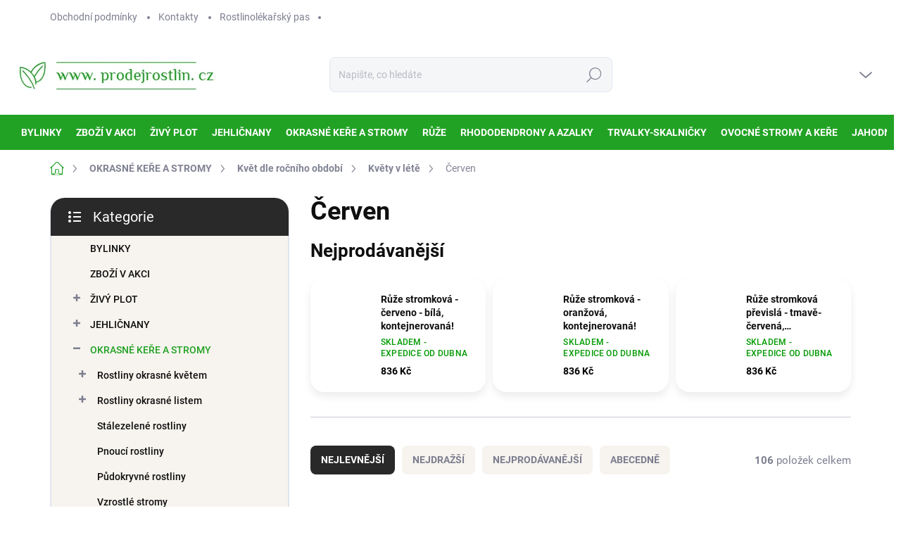

--- FILE ---
content_type: text/html; charset=utf-8
request_url: https://www.prodejrostlin.cz/cerven/
body_size: 25328
content:
<!doctype html><html lang="cs" dir="ltr" class="header-background-light external-fonts-loaded"><head><meta charset="utf-8" /><meta name="viewport" content="width=device-width,initial-scale=1" /><title>Červen - PRODEJ ROSTLIN</title><link rel="preconnect" href="https://cdn.myshoptet.com" /><link rel="dns-prefetch" href="https://cdn.myshoptet.com" /><link rel="preload" href="https://cdn.myshoptet.com/prj/dist/master/cms/libs/jquery/jquery-1.11.3.min.js" as="script" /><link href="https://cdn.myshoptet.com/prj/dist/master/cms/templates/frontend_templates/shared/css/font-face/source-sans-3.css" rel="stylesheet"><link href="https://cdn.myshoptet.com/prj/dist/master/cms/templates/frontend_templates/shared/css/font-face/exo-2.css" rel="stylesheet"><script>
dataLayer = [];
dataLayer.push({'shoptet' : {
    "pageId": 713,
    "pageType": "category",
    "currency": "CZK",
    "currencyInfo": {
        "decimalSeparator": ",",
        "exchangeRate": 1,
        "priceDecimalPlaces": 2,
        "symbol": "K\u010d",
        "symbolLeft": 0,
        "thousandSeparator": " "
    },
    "language": "cs",
    "projectId": 399781,
    "category": {
        "guid": "25cce55b-6eb3-11eb-ac23-ac1f6b0076ec",
        "path": "OKRASN\u00c9 KE\u0158E A STROMY | Kv\u011bt dle ro\u010dn\u00edho obdob\u00ed | Kv\u011bty v l\u00e9t\u011b | \u010cerven",
        "parentCategoryGuid": "25cc0666-6eb3-11eb-ac23-ac1f6b0076ec"
    },
    "cartInfo": {
        "id": null,
        "freeShipping": false,
        "freeShippingFrom": null,
        "leftToFreeGift": {
            "formattedPrice": "0 K\u010d",
            "priceLeft": 0
        },
        "freeGift": false,
        "leftToFreeShipping": {
            "priceLeft": null,
            "dependOnRegion": null,
            "formattedPrice": null
        },
        "discountCoupon": [],
        "getNoBillingShippingPrice": {
            "withoutVat": 0,
            "vat": 0,
            "withVat": 0
        },
        "cartItems": [],
        "taxMode": "ORDINARY"
    },
    "cart": [],
    "customer": {
        "priceRatio": 1,
        "priceListId": 1,
        "groupId": null,
        "registered": false,
        "mainAccount": false
    }
}});
</script>
<meta property="og:type" content="website"><meta property="og:site_name" content="prodejrostlin.cz"><meta property="og:url" content="https://www.prodejrostlin.cz/cerven/"><meta property="og:title" content="Červen - PRODEJ ROSTLIN"><meta name="author" content="PRODEJ ROSTLIN"><meta name="web_author" content="Shoptet.cz"><meta name="dcterms.rightsHolder" content="www.prodejrostlin.cz"><meta name="robots" content="index,follow"><meta property="og:image" content="https://cdn.myshoptet.com/usr/www.prodejrostlin.cz/user/logos/logo.png?t=1766529819"><meta property="og:description" content="Červen, PRODEJ ROSTLIN"><meta name="description" content="Červen, PRODEJ ROSTLIN"><style>:root {--color-primary: #22a225;--color-primary-h: 121;--color-primary-s: 65%;--color-primary-l: 38%;--color-primary-hover: #22a225;--color-primary-hover-h: 121;--color-primary-hover-s: 65%;--color-primary-hover-l: 38%;--color-secondary: #22a225;--color-secondary-h: 121;--color-secondary-s: 65%;--color-secondary-l: 38%;--color-secondary-hover: #22a225;--color-secondary-hover-h: 121;--color-secondary-hover-s: 65%;--color-secondary-hover-l: 38%;--color-tertiary: #f7f4ef;--color-tertiary-h: 38;--color-tertiary-s: 33%;--color-tertiary-l: 95%;--color-tertiary-hover: #e6eaf8;--color-tertiary-hover-h: 227;--color-tertiary-hover-s: 56%;--color-tertiary-hover-l: 94%;--color-header-background: #ffffff;--template-font: "Source Sans 3";--template-headings-font: "Exo 2";--header-background-url: url("[data-uri]");--cookies-notice-background: #1A1937;--cookies-notice-color: #F8FAFB;--cookies-notice-button-hover: #f5f5f5;--cookies-notice-link-hover: #27263f;--templates-update-management-preview-mode-content: "Náhled aktualizací šablony je aktivní pro váš prohlížeč."}</style>
<link rel="next" href="/cerven/strana-2/" />    <script>var shoptet = shoptet || {};</script>
    <script src="https://cdn.myshoptet.com/prj/dist/master/shop/dist/main-3g-header.js.05f199e7fd2450312de2.js"></script>
<!-- User include --><!-- service 1000(633) html code header -->
<link rel="stylesheet" href="https://cdn.myshoptet.com/usr/apollo.jakubtursky.sk/user/documents/assets/main.css?v=1757">

<noscript>
<style>
.before-carousel:before,
.before-carousel:after,
.products-block:after,
.products-block:before,
.p-detail-inner:before,
.p-detail-inner:after{
	display: none;
}

.products-block .product, .products-block .slider-group-products,
.next-to-carousel-banners .banner-wrapper,
.before-carousel .content-wrapper-in,
.p-detail-inner .p-detail-inner-header, .p-detail-inner #product-detail-form {
  opacity: 1;
}

body.type-category .content-wrapper-in,
body.type-manufacturer-detail .content-wrapper-in,
body.type-product .content-wrapper-in {
	visibility: visible!important;
}
</style>
</noscript>

<style>
@font-face {
  font-family: 'apollo';
  font-display: swap;
  src:  url('https://cdn.myshoptet.com/usr/apollo.jakubtursky.sk/user/documents/assets/iconfonts/icomoon.eot?v=107');
  src:  url('https://cdn.myshoptet.com/usr/apollo.jakubtursky.sk/user/documents/assets/iconfonts/icomoon.eot?v=107') format('embedded-opentype'),
    url('https://cdn.myshoptet.com/usr/apollo.jakubtursky.sk/user/documents/assets/iconfonts/icomoon.ttf?v=107') format('truetype'),
    url('https://cdn.myshoptet.com/usr/apollo.jakubtursky.sk/user/documents/assets/iconfonts/icomoon.woff?v=107') format('woff'),
    url('https://cdn.myshoptet.com/usr/apollo.jakubtursky.sk/user/documents/assets/iconfonts/icomoon.svg?v=107') format('svg');
  font-weight: normal;
  font-style: normal;
  font-display: block;
}
.top-navigation-bar .top-nav-button.top-nav-button-login.primary{
	display: none;
}
.basic-description>h3:first-child{
	display: none;
}
/*.header-info-banner-addon{
	background-color: black;
}*/
</style>

<style>
.not-working {
  background-color: rgba(0,0,0, 0.9);
  color: white;
  width: 100%;
  height: 100%;
  position: fixed;
  top: 0;
  left: 0;
  z-index: 9999999;
  text-align: center;
  padding: 50px;
  line-height: 1.6;
  font-size: 16px;
}
</style>

<!-- project html code header -->
<style type="text/css">
.search .availability-label {
  display: none !important;
}
.desktop .container.navigation-wrapper {
 width: 100% !important;
}
.products-block .availability {
 text-transform: unset;
}
.navigation-in > ul > li:not(.ext) > a {
  padding-left: 10px !important;
  padding-right: 10px !important;
}
.desktop .fitted .navigation-in ul {
 justify-content: center;
}
.p-info-wrapper .availability-value {
 text-transform: none;
}

.homepage-box {
    border-top-color: transparent;
    border-bottom-color: transparent;
    background-color: transparent;
}

body {
    background-color: white;
}

.welcome__content h1{
	display: none;
}

@media (min-width: 768px) {

.is-header-fixed.is-header-hidden .menu-helper {
    height: 50px;
}
.is-header-fixed.is-header-hidden #navigation {
    height: 50px;
}
.is-header-fixed.is-header-hidden .navigation-in>ul>li>a {
    padding-top: 17px;
    padding-bottom: 17px;
}
.is-header-fixed.is-header-hidden #header .site-name a img {
    max-height: 56px;
}
    .top-navigation-bar .container > div.top-navigation-contacts {
      top: 0;
      height: 49px;
    }
  }
  @media (min-width: 768px) {
    #header .site-name {
      display: flex;
      align-items: center;
    }

    #header .site-name a img {
      max-height: 100px;
      max-width: 300px;
    }
  }

  @media (max-width: 767px) {
    .top-navigation-bar .site-name a img {
      max-height: 40px;
    }
  }
  
  @media (min-width: 992px) {
    .header-top {
      padding-top: 30px;
      padding-bottom: 30px;
    }

    .popup-widget.login-widget {
      top: 130px;
    }

    .popup-widget.cart-widget {
      top: 130px;
    }

    .admin-logged .popup-widget.login-widget {
      top: 155px;
    }

    .admin-logged .popup-widget.cart-widget {
      top: 155px;
    }
  }
  
  @media (min-width: 768px) {
  .navigation-buttons a[data-target="cart"]:hover {
    color: white;
  }
  .header-top .btn.cart-count:hover .cart-price {
    color: white;
  }
  .navigation-buttons .click-cart a:after {
    display: none;
  }
  .click-cart {
    background: var(--color-primary);
    border-radius: 8px;
  }
  .click-cart:hover {
    background: var(--color-primary-hover);
  }
  #header .cart-count {
    border-radius: 7px 7px 0 0;
  }
  .navigation-buttons a[data-target="cart"] {
    color: #fff;
  }
  .header-top .btn.cart-count:before {
    font-size: 26px;
  }
  .header-top .btn.cart-count:before {
    color: white !important;
  }
  .navigation-buttons {
    right: 0;
  }
  .cart-window-visible #header .click-cart {
    border-radius: 7px 7px 0 0;
  }
  .cart-window-visible #header .cart-count {
    background-color: transparent;
    border-radius: 7px 7px 0 0;
  }
  .cart-window-visible .btn.cart-count .cart-price {
    color: white;
  }
  .popup-widget {
    margin-left: -6px;
  }
}

@media (min-width: 992px) {
  .popup-widget.cart-widget {
    margin-left: 106px;
  }
}

@media (min-width: 1200px) {
  .popup-widget.cart-widget {
    margin-left: 209px;
  }
}

@media (min-width: 1440px) {
  .popup-widget.cart-widget {
    margin-left: 329px;
  }
}

@media (min-width: 768px) {
.homepage-box.welcome-wrapper {
    margin-top: 50px;
}
.navigation-in ul li a {
    padding-left: 20px;
    padding-right: 25px;
}

.navigation-in>ul>li>a {
    padding-top: 17px;
    padding-bottom: 17px;
}

#navigation {
  height: 50px;
}

.menu-helper {
  height: 50px;
}
.menu-helper>span {
  height: 100%;
}
.navigation-in {
 font-size: 14px;
 line-height: 16px;
}

    #header {
      position: relative;
    }
    .is-header-scrolling #header:before {
      height: 50px;
    }
    .menu-helper > span {
      border-color: transparent;
    }

    .menu-helper {
      background-color: transparent;
    }
    .navigation-close,
    .navigation-in {
      z-index: 3;
    }

    .navigation-in > ul > li.ext > a:after,
    .navigation-in > ul > li > a {
      color: white !important;
    }

    .menu-helper-visible .menu-helper > span:after,
    .menu-helper-visible .menu-helper > span {
      color: #0f0f0f;
    }

    .menu-helper > span,
    .menu-helper > span:after {
      color: white;
    }

    #header:before {
      content: "";
      position: absolute;
      bottom: 0;
      left: calc(50% - 50vw);
      display: block;
      width: 100vw;
      height: 50px;
      z-index: 1;
      left: calc(50% - 50vw - 10px);
      background-color: var(--color-primary);
    }
  }

</style>
<!-- /User include --><link rel="shortcut icon" href="/favicon.ico" type="image/x-icon" /><link rel="canonical" href="https://www.prodejrostlin.cz/cerven/" />    <!-- Global site tag (gtag.js) - Google Analytics -->
    <script async src="https://www.googletagmanager.com/gtag/js?id=G-9DDV3K9K9C"></script>
    <script>
        
        window.dataLayer = window.dataLayer || [];
        function gtag(){dataLayer.push(arguments);}
        

        
        gtag('js', new Date());

                gtag('config', 'UA-22198236-1', { 'groups': "UA" });
        
                gtag('config', 'G-9DDV3K9K9C', {"groups":"GA4","send_page_view":false,"content_group":"category","currency":"CZK","page_language":"cs"});
        
                gtag('config', 'AW-1032350401');
        
        
        
        
        
                    gtag('event', 'page_view', {"send_to":"GA4","page_language":"cs","content_group":"category","currency":"CZK"});
        
        
        
        
        
        
        
        
        
        
        
        
        
        document.addEventListener('DOMContentLoaded', function() {
            if (typeof shoptet.tracking !== 'undefined') {
                for (var id in shoptet.tracking.bannersList) {
                    gtag('event', 'view_promotion', {
                        "send_to": "UA",
                        "promotions": [
                            {
                                "id": shoptet.tracking.bannersList[id].id,
                                "name": shoptet.tracking.bannersList[id].name,
                                "position": shoptet.tracking.bannersList[id].position
                            }
                        ]
                    });
                }
            }

            shoptet.consent.onAccept(function(agreements) {
                if (agreements.length !== 0) {
                    console.debug('gtag consent accept');
                    var gtagConsentPayload =  {
                        'ad_storage': agreements.includes(shoptet.config.cookiesConsentOptPersonalisation)
                            ? 'granted' : 'denied',
                        'analytics_storage': agreements.includes(shoptet.config.cookiesConsentOptAnalytics)
                            ? 'granted' : 'denied',
                                                                                                'ad_user_data': agreements.includes(shoptet.config.cookiesConsentOptPersonalisation)
                            ? 'granted' : 'denied',
                        'ad_personalization': agreements.includes(shoptet.config.cookiesConsentOptPersonalisation)
                            ? 'granted' : 'denied',
                        };
                    console.debug('update consent data', gtagConsentPayload);
                    gtag('consent', 'update', gtagConsentPayload);
                    dataLayer.push(
                        { 'event': 'update_consent' }
                    );
                }
            });
        });
    </script>
</head><body class="desktop id-713 in-cerven template-11 type-category multiple-columns-body columns-3 blank-mode blank-mode-css ums_forms_redesign--off ums_a11y_category_page--on ums_discussion_rating_forms--off ums_flags_display_unification--on ums_a11y_login--off mobile-header-version-0">
        <div id="fb-root"></div>
        <script>
            window.fbAsyncInit = function() {
                FB.init({
//                    appId            : 'your-app-id',
                    autoLogAppEvents : true,
                    xfbml            : true,
                    version          : 'v19.0'
                });
            };
        </script>
        <script async defer crossorigin="anonymous" src="https://connect.facebook.net/cs_CZ/sdk.js"></script><a href="#content" class="skip-link sr-only">Přejít na obsah</a><div class="overall-wrapper"><div class="user-action"><div class="container"><div class="user-action-in"><div class="user-action-login popup-widget login-widget"><div class="popup-widget-inner"><h2 id="loginHeading">Přihlášení k vašemu účtu</h2><div id="customerLogin"><form action="/action/Customer/Login/" method="post" id="formLoginIncluded" class="csrf-enabled formLogin" data-testid="formLogin"><input type="hidden" name="referer" value="" /><div class="form-group"><div class="input-wrapper email js-validated-element-wrapper no-label"><input type="email" name="email" class="form-control" autofocus placeholder="E-mailová adresa (např. jan@novak.cz)" data-testid="inputEmail" autocomplete="email" required /></div></div><div class="form-group"><div class="input-wrapper password js-validated-element-wrapper no-label"><input type="password" name="password" class="form-control" placeholder="Heslo" data-testid="inputPassword" autocomplete="current-password" required /><span class="no-display">Nemůžete vyplnit toto pole</span><input type="text" name="surname" value="" class="no-display" /></div></div><div class="form-group"><div class="login-wrapper"><button type="submit" class="btn btn-secondary btn-text btn-login" data-testid="buttonSubmit">Přihlásit se</button><div class="password-helper"><a href="/registrace/" data-testid="signup" rel="nofollow">Nová registrace</a><a href="/klient/zapomenute-heslo/" rel="nofollow">Zapomenuté heslo</a></div></div></div></form>
</div></div></div>
    <div id="cart-widget" class="user-action-cart popup-widget cart-widget loader-wrapper" data-testid="popupCartWidget" role="dialog" aria-hidden="true"><div class="popup-widget-inner cart-widget-inner place-cart-here"><div class="loader-overlay"><div class="loader"></div></div></div><div class="cart-widget-button"><a href="/kosik/" class="btn btn-conversion" id="continue-order-button" rel="nofollow" data-testid="buttonNextStep">Pokračovat do košíku</a></div></div></div>
</div></div><div class="top-navigation-bar" data-testid="topNavigationBar">

    <div class="container">

        <div class="top-navigation-contacts">
            <strong>Zákaznická podpora:</strong><a href="tel:775107110" class="project-phone" aria-label="Zavolat na 775107110" data-testid="contactboxPhone"><span>775 107 110</span></a><a href="mailto:info@prodejrostlin.cz" class="project-email" data-testid="contactboxEmail"><span>info@prodejrostlin.cz</span></a>        </div>

                            <div class="top-navigation-menu">
                <div class="top-navigation-menu-trigger"></div>
                <ul class="top-navigation-bar-menu">
                                            <li class="top-navigation-menu-item-39">
                            <a href="/obchodni-podminky/">Obchodní podmínky</a>
                        </li>
                                            <li class="top-navigation-menu-item-29">
                            <a href="/kontakty/">Kontakty</a>
                        </li>
                                            <li class="top-navigation-menu-item-1179">
                            <a href="/rostlinolekarsky-pas/">Rostlinolékařský pas</a>
                        </li>
                                    </ul>
                <ul class="top-navigation-bar-menu-helper"></ul>
            </div>
        
        <div class="top-navigation-tools">
            <div class="responsive-tools">
                <a href="#" class="toggle-window" data-target="search" aria-label="Hledat" data-testid="linkSearchIcon"></a>
                                                            <a href="#" class="toggle-window" data-target="login"></a>
                                                    <a href="#" class="toggle-window" data-target="navigation" aria-label="Menu" data-testid="hamburgerMenu"></a>
            </div>
                        <a href="/login/?backTo=%2Fcerven%2F" class="top-nav-button top-nav-button-login primary login toggle-window" data-target="login" data-testid="signin" rel="nofollow"><span>Přihlášení</span></a>        </div>

    </div>

</div>
<header id="header"><div class="container navigation-wrapper">
    <div class="header-top">
        <div class="site-name-wrapper">
            <div class="site-name"><a href="/" data-testid="linkWebsiteLogo"><img src="https://cdn.myshoptet.com/usr/www.prodejrostlin.cz/user/logos/logo.png" alt="PRODEJ ROSTLIN" fetchpriority="low" /></a></div>        </div>
        <div class="search" itemscope itemtype="https://schema.org/WebSite">
            <meta itemprop="headline" content="Červen"/><meta itemprop="url" content="https://www.prodejrostlin.cz"/><meta itemprop="text" content="Červen, PRODEJ ROSTLIN"/>            <form action="/action/ProductSearch/prepareString/" method="post"
    id="formSearchForm" class="search-form compact-form js-search-main"
    itemprop="potentialAction" itemscope itemtype="https://schema.org/SearchAction" data-testid="searchForm">
    <fieldset>
        <meta itemprop="target"
            content="https://www.prodejrostlin.cz/vyhledavani/?string={string}"/>
        <input type="hidden" name="language" value="cs"/>
        
            
<input
    type="search"
    name="string"
        class="query-input form-control search-input js-search-input"
    placeholder="Napište, co hledáte"
    autocomplete="off"
    required
    itemprop="query-input"
    aria-label="Vyhledávání"
    data-testid="searchInput"
>
            <button type="submit" class="btn btn-default" data-testid="searchBtn">Hledat</button>
        
    </fieldset>
</form>
        </div>
        <div class="navigation-buttons">
                
    <a href="/kosik/" class="btn btn-icon toggle-window cart-count" data-target="cart" data-hover="true" data-redirect="true" data-testid="headerCart" rel="nofollow" aria-haspopup="dialog" aria-expanded="false" aria-controls="cart-widget">
        
                <span class="sr-only">Nákupní košík</span>
        
            <span class="cart-price visible-lg-inline-block" data-testid="headerCartPrice">
                                    Prázdný košík                            </span>
        
    
            </a>
        </div>
    </div>
    <nav id="navigation" aria-label="Hlavní menu" data-collapsible="true"><div class="navigation-in menu"><ul class="menu-level-1" role="menubar" data-testid="headerMenuItems"><li class="menu-item-1198" role="none"><a href="/bylinky/" data-testid="headerMenuItem" role="menuitem" aria-expanded="false"><b>BYLINKY</b></a></li>
<li class="menu-item-1148" role="none"><a href="/zbozi-v-akci/" data-testid="headerMenuItem" role="menuitem" aria-expanded="false"><b>ZBOŽÍ V AKCI</b></a></li>
<li class="menu-item-767" role="none"><a href="/zivy-plot/" data-testid="headerMenuItem" role="menuitem" aria-expanded="false"><b>ŽIVÝ PLOT</b></a></li>
<li class="menu-item-815" role="none"><a href="/jehlicnany/" data-testid="headerMenuItem" role="menuitem" aria-expanded="false"><b>JEHLIČNANY</b></a></li>
<li class="menu-item-695" role="none"><a href="/okrasne-kere-a-stromy/" data-testid="headerMenuItem" role="menuitem" aria-expanded="false"><b>OKRASNÉ KEŘE A STROMY</b></a></li>
<li class="menu-item-854" role="none"><a href="/ruze/" data-testid="headerMenuItem" role="menuitem" aria-expanded="false"><b>RŮŽE</b></a></li>
<li class="menu-item-716" role="none"><a href="/rhododendrony-a-azalky/" data-testid="headerMenuItem" role="menuitem" aria-expanded="false"><b>RHODODENDRONY A AZALKY</b></a></li>
<li class="menu-item-920" role="none"><a href="/trvalky-skalnicky/" data-testid="headerMenuItem" role="menuitem" aria-expanded="false"><b>TRVALKY-SKALNIČKY</b></a></li>
<li class="menu-item-902" role="none"><a href="/ovocne-stromy-a-kere/" data-testid="headerMenuItem" role="menuitem" aria-expanded="false"><b>OVOCNÉ STROMY A KEŘE</b></a></li>
<li class="menu-item-1079" role="none"><a href="/jahodniky/" data-testid="headerMenuItem" role="menuitem" aria-expanded="false"><b>JAHODNÍKY</b></a></li>
<li class="menu-item-923" role="none"><a href="/cibuloviny-hlizy/" data-testid="headerMenuItem" role="menuitem" aria-expanded="false"><b>CIBULOVINY / HLÍZY</b></a></li>
<li class="menu-item-1064" role="none"><a href="/travni-smesi/" data-testid="headerMenuItem" role="menuitem" aria-expanded="false"><b>TRAVNÍ SMĚSI</b></a></li>
<li class="menu-item-1163" role="none"><a href="/drevena-krmitka-pro-ptaky/" data-testid="headerMenuItem" role="menuitem" aria-expanded="false"><b>DŘEVĚNÁ KRMÍTKA PRO PTÁKY</b></a></li>
<li class="menu-item-1016" role="none"><a href="/hnojiva/" data-testid="headerMenuItem" role="menuitem" aria-expanded="false"><b>HNOJIVA</b></a></li>
<li class="menu-item-1052" role="none"><a href="/ochrana-rostlin/" data-testid="headerMenuItem" role="menuitem" aria-expanded="false"><b>OCHRANA ROSTLIN</b></a></li>
<li class="menu-item-1067" role="none"><a href="/mulcovaci-textilie/" data-testid="headerMenuItem" role="menuitem" aria-expanded="false"><b>MULČOVACÍ TEXTILIE</b></a></li>
<li class="menu-item-1088" role="none"><a href="/truhliky-kvetinace-obaly/" data-testid="headerMenuItem" role="menuitem" aria-expanded="false"><b>TRUHLÍKY-KVĚTINÁČE-OBALY</b></a></li>
<li class="menu-item-1070" role="none"><a href="/substraty-mulce-drte/" data-testid="headerMenuItem" role="menuitem" aria-expanded="false"><b>SUBSTRÁTY-MULČE-DRTĚ</b></a></li>
<li class="menu-item-1097" role="none"><a href="/zahradni-rukavice-zastery/" data-testid="headerMenuItem" role="menuitem" aria-expanded="false"><b>ZAHRADNÍ RUKAVICE / ZÁSTĚRY</b></a></li>
<li class="menu-item-1115" role="none"><a href="/zahradni-naradi/" data-testid="headerMenuItem" role="menuitem" aria-expanded="false"><b>ZAHRADNÍ NÁŘADÍ</b></a></li>
<li class="menu-item-1109" role="none"><a href="/detsky-zahradni-sortiment/" data-testid="headerMenuItem" role="menuitem" aria-expanded="false"><b>DĚTSKÝ ZAHRADNÍ SORTIMENT</b></a></li>
<li class="menu-item-1112" role="none"><a href="/darkove-zahradni-sety/" data-testid="headerMenuItem" role="menuitem" aria-expanded="false"><b>DÁRKOVÉ ZAHRADNÍ SETY</b></a></li>
<li class="menu-item-929" role="none"><a href="/darkove-poukazy/" data-testid="headerMenuItem" role="menuitem" aria-expanded="false"><b>DÁRKOVÉ POUKAZY</b></a></li>
<li class="menu-item-39" role="none"><a href="/obchodni-podminky/" data-testid="headerMenuItem" role="menuitem" aria-expanded="false"><b>Obchodní podmínky</b></a></li>
<li class="menu-item-29" role="none"><a href="/kontakty/" data-testid="headerMenuItem" role="menuitem" aria-expanded="false"><b>Kontakty</b></a></li>
</ul></div><span class="navigation-close"></span></nav><div class="menu-helper" data-testid="hamburgerMenu"><span>Více</span></div>
</div></header><!-- / header -->


                    <div class="container breadcrumbs-wrapper">
            <div class="breadcrumbs navigation-home-icon-wrapper" itemscope itemtype="https://schema.org/BreadcrumbList">
                                                                            <span id="navigation-first" data-basetitle="PRODEJ ROSTLIN" itemprop="itemListElement" itemscope itemtype="https://schema.org/ListItem">
                <a href="/" itemprop="item" class="navigation-home-icon"><span class="sr-only" itemprop="name">Domů</span></a>
                <span class="navigation-bullet">/</span>
                <meta itemprop="position" content="1" />
            </span>
                                <span id="navigation-1" itemprop="itemListElement" itemscope itemtype="https://schema.org/ListItem">
                <a href="/okrasne-kere-a-stromy/" itemprop="item" data-testid="breadcrumbsSecondLevel"><span itemprop="name">OKRASNÉ KEŘE A STROMY</span></a>
                <span class="navigation-bullet">/</span>
                <meta itemprop="position" content="2" />
            </span>
                                <span id="navigation-2" itemprop="itemListElement" itemscope itemtype="https://schema.org/ListItem">
                <a href="/kvet-dle-rocniho-obdobi/" itemprop="item" data-testid="breadcrumbsSecondLevel"><span itemprop="name">Květ dle ročního období</span></a>
                <span class="navigation-bullet">/</span>
                <meta itemprop="position" content="3" />
            </span>
                                <span id="navigation-3" itemprop="itemListElement" itemscope itemtype="https://schema.org/ListItem">
                <a href="/kvety-v-lete/" itemprop="item" data-testid="breadcrumbsSecondLevel"><span itemprop="name">Květy v létě</span></a>
                <span class="navigation-bullet">/</span>
                <meta itemprop="position" content="4" />
            </span>
                                            <span id="navigation-4" itemprop="itemListElement" itemscope itemtype="https://schema.org/ListItem" data-testid="breadcrumbsLastLevel">
                <meta itemprop="item" content="https://www.prodejrostlin.cz/cerven/" />
                <meta itemprop="position" content="5" />
                <span itemprop="name" data-title="Červen">Červen</span>
            </span>
            </div>
        </div>
    
<div id="content-wrapper" class="container content-wrapper">
    
    <div class="content-wrapper-in">
                                                <aside class="sidebar sidebar-left"  data-testid="sidebarMenu">
                                                                                                <div class="sidebar-inner">
                                                                                                        <div class="box box-bg-variant box-categories">    <div class="skip-link__wrapper">
        <span id="categories-start" class="skip-link__target js-skip-link__target sr-only" tabindex="-1">&nbsp;</span>
        <a href="#categories-end" class="skip-link skip-link--start sr-only js-skip-link--start">Přeskočit kategorie</a>
    </div>

<h4>Kategorie</h4>


<div id="categories"><div class="categories cat-01 expanded" id="cat-1198"><div class="topic"><a href="/bylinky/">BYLINKY<span class="cat-trigger">&nbsp;</span></a></div></div><div class="categories cat-02 external" id="cat-1148"><div class="topic"><a href="/zbozi-v-akci/">ZBOŽÍ V AKCI<span class="cat-trigger">&nbsp;</span></a></div></div><div class="categories cat-01 expandable external" id="cat-767"><div class="topic"><a href="/zivy-plot/">ŽIVÝ PLOT<span class="cat-trigger">&nbsp;</span></a></div>

    </div><div class="categories cat-02 expandable external" id="cat-815"><div class="topic"><a href="/jehlicnany/">JEHLIČNANY<span class="cat-trigger">&nbsp;</span></a></div>

    </div><div class="categories cat-01 expandable active expanded" id="cat-695"><div class="topic child-active"><a href="/okrasne-kere-a-stromy/">OKRASNÉ KEŘE A STROMY<span class="cat-trigger">&nbsp;</span></a></div>

                    <ul class=" active expanded">
                                        <li class="
                                 expandable                                 external">
                <a href="/rostliny-okrasne-kvetem/">
                    Rostliny okrasné květem
                    <span class="cat-trigger">&nbsp;</span>                </a>
                                                            

    
                                                </li>
                                <li class="
                                 expandable                                 external">
                <a href="/rostliny-okrasne-listem/">
                    Rostliny okrasné listem
                    <span class="cat-trigger">&nbsp;</span>                </a>
                                                            

    
                                                </li>
                                <li >
                <a href="/stalezelene-rostliny/">
                    Stálezelené rostliny
                                    </a>
                                                                </li>
                                <li >
                <a href="/pnouci-rostliny/">
                    Pnoucí rostliny
                                    </a>
                                                                </li>
                                <li >
                <a href="/pudokryvne-rostliny/">
                    Půdokryvné rostliny
                                    </a>
                                                                </li>
                                <li >
                <a href="/vzrostle-stromy/">
                    Vzrostlé stromy
                                    </a>
                                                                </li>
                                <li >
                <a href="/rostliny-do-stinu/">
                    Rostliny do stínu
                                    </a>
                                                                </li>
                                <li class="
                                 expandable                 expanded                ">
                <a href="/kvet-dle-rocniho-obdobi/">
                    Květ dle ročního období
                    <span class="cat-trigger">&nbsp;</span>                </a>
                                                            

                    <ul class=" active expanded">
                                        <li class="
                                 expandable                                 external">
                <a href="/kvety-na-jare/">
                    Květy na jaře
                    <span class="cat-trigger">&nbsp;</span>                </a>
                                                            

    
                                                </li>
                                <li class="
                                 expandable                 expanded                ">
                <a href="/kvety-v-lete/">
                    Květy v létě
                    <span class="cat-trigger">&nbsp;</span>                </a>
                                                            

                    <ul class=" active expanded">
                                        <li class="
                active                                                 ">
                <a href="/cerven/">
                    Červen
                                    </a>
                                                                </li>
                                <li >
                <a href="/cervenec/">
                    Červenec
                                    </a>
                                                                </li>
                                <li >
                <a href="/srpen/">
                    Srpen
                                    </a>
                                                                </li>
                </ul>
    
                                                </li>
                                <li class="
                                 expandable                                 external">
                <a href="/kvety-na-podzim/">
                    Květy na podzim
                    <span class="cat-trigger">&nbsp;</span>                </a>
                                                            

    
                                                </li>
                                <li class="
                                 expandable                                 external">
                <a href="/kvety--plody--v-zime/">
                    Květy (plody) v zimě
                    <span class="cat-trigger">&nbsp;</span>                </a>
                                                            

    
                                                </li>
                </ul>
    
                                                </li>
                </ul>
    </div><div class="categories cat-02 expandable external" id="cat-854"><div class="topic"><a href="/ruze/">RŮŽE<span class="cat-trigger">&nbsp;</span></a></div>

    </div><div class="categories cat-01 expandable external" id="cat-716"><div class="topic"><a href="/rhododendrony-a-azalky/">RHODODENDRONY A AZALKY<span class="cat-trigger">&nbsp;</span></a></div>

    </div><div class="categories cat-02 external" id="cat-920"><div class="topic"><a href="/trvalky-skalnicky/">TRVALKY-SKALNIČKY<span class="cat-trigger">&nbsp;</span></a></div></div><div class="categories cat-01 expandable external" id="cat-902"><div class="topic"><a href="/ovocne-stromy-a-kere/">OVOCNÉ STROMY A KEŘE<span class="cat-trigger">&nbsp;</span></a></div>

    </div><div class="categories cat-02 external" id="cat-1079"><div class="topic"><a href="/jahodniky/">JAHODNÍKY<span class="cat-trigger">&nbsp;</span></a></div></div><div class="categories cat-01 expandable external" id="cat-923"><div class="topic"><a href="/cibuloviny-hlizy/">CIBULOVINY / HLÍZY<span class="cat-trigger">&nbsp;</span></a></div>

    </div><div class="categories cat-02 external" id="cat-1064"><div class="topic"><a href="/travni-smesi/">TRAVNÍ SMĚSI<span class="cat-trigger">&nbsp;</span></a></div></div><div class="categories cat-01 external" id="cat-1163"><div class="topic"><a href="/drevena-krmitka-pro-ptaky/">DŘEVĚNÁ KRMÍTKA PRO PTÁKY<span class="cat-trigger">&nbsp;</span></a></div></div><div class="categories cat-02 expandable external" id="cat-1016"><div class="topic"><a href="/hnojiva/">HNOJIVA<span class="cat-trigger">&nbsp;</span></a></div>

    </div><div class="categories cat-01 expandable external" id="cat-1052"><div class="topic"><a href="/ochrana-rostlin/">OCHRANA ROSTLIN<span class="cat-trigger">&nbsp;</span></a></div>

    </div><div class="categories cat-02 external" id="cat-1067"><div class="topic"><a href="/mulcovaci-textilie/">MULČOVACÍ TEXTILIE<span class="cat-trigger">&nbsp;</span></a></div></div><div class="categories cat-01 expandable external" id="cat-1088"><div class="topic"><a href="/truhliky-kvetinace-obaly/">TRUHLÍKY-KVĚTINÁČE-OBALY<span class="cat-trigger">&nbsp;</span></a></div>

    </div><div class="categories cat-02 external" id="cat-1070"><div class="topic"><a href="/substraty-mulce-drte/">SUBSTRÁTY-MULČE-DRTĚ<span class="cat-trigger">&nbsp;</span></a></div></div><div class="categories cat-01 expandable external" id="cat-1097"><div class="topic"><a href="/zahradni-rukavice-zastery/">ZAHRADNÍ RUKAVICE / ZÁSTĚRY<span class="cat-trigger">&nbsp;</span></a></div>

    </div><div class="categories cat-02 expandable external" id="cat-1115"><div class="topic"><a href="/zahradni-naradi/">ZAHRADNÍ NÁŘADÍ<span class="cat-trigger">&nbsp;</span></a></div>

    </div><div class="categories cat-01 external" id="cat-1109"><div class="topic"><a href="/detsky-zahradni-sortiment/">DĚTSKÝ ZAHRADNÍ SORTIMENT<span class="cat-trigger">&nbsp;</span></a></div></div><div class="categories cat-02 external" id="cat-1112"><div class="topic"><a href="/darkove-zahradni-sety/">DÁRKOVÉ ZAHRADNÍ SETY<span class="cat-trigger">&nbsp;</span></a></div></div><div class="categories cat-01 external" id="cat-929"><div class="topic"><a href="/darkove-poukazy/">DÁRKOVÉ POUKAZY<span class="cat-trigger">&nbsp;</span></a></div></div>        </div>

    <div class="skip-link__wrapper">
        <a href="#categories-start" class="skip-link skip-link--end sr-only js-skip-link--end" tabindex="-1" hidden>Přeskočit kategorie</a>
        <span id="categories-end" class="skip-link__target js-skip-link__target sr-only" tabindex="-1">&nbsp;</span>
    </div>
</div>
                                                                                                            <div class="box box-bg-default box-sm box-filters"><div id="filters-default-position" data-filters-default-position="left"></div><div class="filters-wrapper"><div class="filters-unveil-button-wrapper" data-testid='buttonOpenFilter'><a href="#" class="btn btn-default unveil-button" data-unveil="filters" data-text="Zavřít filtr">Otevřít filtr </a></div><div id="filters" class="filters"><div class="slider-wrapper"><h4><span>Cena</span></h4><div class="slider-header"><span class="from"><span id="min">123</span> Kč</span><span class="to"><span id="max">836</span> Kč</span></div><div class="slider-content"><div id="slider" class="param-price-filter"></div></div><span id="currencyExchangeRate" class="no-display">1</span><span id="categoryMinValue" class="no-display">123</span><span id="categoryMaxValue" class="no-display">836</span></div><form action="/action/ProductsListing/setPriceFilter/" method="post" id="price-filter-form"><fieldset id="price-filter"><input type="hidden" value="123" name="priceMin" id="price-value-min" /><input type="hidden" value="836" name="priceMax" id="price-value-max" /><input type="hidden" name="referer" value="/cerven/" /></fieldset></form><div class="filter-sections"><div class="filter-section filter-section-boolean"><div class="param-filter-top"><form action="/action/ProductsListing/setStockFilter/" method="post"><fieldset><div><input type="checkbox" value="1" name="stock" id="stock" data-url="https://www.prodejrostlin.cz/cerven/?stock=1" data-filter-id="1" data-filter-code="stock"  disabled="disabled" autocomplete="off" /><label for="stock" class="filter-label disabled">Na skladě <span class="filter-count">0</span></label></div><input type="hidden" name="referer" value="/cerven/" /></fieldset></form><form action="/action/ProductsListing/setDoubledotFilter/" method="post"><fieldset><div><input data-url="https://www.prodejrostlin.cz/cerven/?dd=1" data-filter-id="1" data-filter-code="dd" type="checkbox" name="dd[]" id="dd[]1" value="1"  disabled="disabled" autocomplete="off" /><label for="dd[]1" class="filter-label disabled ">Akce<span class="filter-count">0</span></label></div><div><input data-url="https://www.prodejrostlin.cz/cerven/?dd=2" data-filter-id="2" data-filter-code="dd" type="checkbox" name="dd[]" id="dd[]2" value="2"  autocomplete="off" /><label for="dd[]2" class="filter-label ">Novinka<span class="filter-count">11</span></label></div><div><input data-url="https://www.prodejrostlin.cz/cerven/?dd=3" data-filter-id="3" data-filter-code="dd" type="checkbox" name="dd[]" id="dd[]3" value="3"  autocomplete="off" /><label for="dd[]3" class="filter-label ">Tip<span class="filter-count">16</span></label></div><input type="hidden" name="referer" value="/cerven/" /></fieldset></form></div></div></div></div></div></div>
                                                                                                            <div class="box box-bg-variant box-sm box-topProducts">        <div class="top-products-wrapper js-top10" >
        <h4><span>Top 10 produktů</span></h4>
        <ol class="top-products">
                            <li class="display-image">
                                            <a href="/allium-skalkove-smes--25-ks-/" class="top-products-image">
                            <img src="data:image/svg+xml,%3Csvg%20width%3D%22100%22%20height%3D%22100%22%20xmlns%3D%22http%3A%2F%2Fwww.w3.org%2F2000%2Fsvg%22%3E%3C%2Fsvg%3E" alt="Allium - skalkové směs (25 ks)  Česnek - skalkové směs" width="100" height="100"  data-src="https://cdn.myshoptet.com/usr/www.prodejrostlin.cz/user/shop/related/1622_allium-skalkove-smes--25-ks-.jpg?64105152" fetchpriority="low" />
                        </a>
                                        <a href="/allium-skalkove-smes--25-ks-/" class="top-products-content">
                        <span class="top-products-name">  Allium - skalkové směs (25 ks) <span class="product-appendix"> Česnek - skalkové směs</span></span>
                        
                                                        <strong>
                                179,30 Kč
                                    

                            </strong>
                                                    
                    </a>
                </li>
                            <li class="display-image">
                                            <a href="/allium-gladiator--1-ks/" class="top-products-image">
                            <img src="data:image/svg+xml,%3Csvg%20width%3D%22100%22%20height%3D%22100%22%20xmlns%3D%22http%3A%2F%2Fwww.w3.org%2F2000%2Fsvg%22%3E%3C%2Fsvg%3E" alt="Allium Gladiator (1 ks)  Česnek Gladiator" width="100" height="100"  data-src="https://cdn.myshoptet.com/usr/www.prodejrostlin.cz/user/shop/related/1616_allium-gladiator--1-ks.jpg?64105152" fetchpriority="low" />
                        </a>
                                        <a href="/allium-gladiator--1-ks/" class="top-products-content">
                        <span class="top-products-name">  Allium Gladiator (1 ks) <span class="product-appendix"> Česnek Gladiator</span></span>
                        
                                                        <strong>
                                179,30 Kč
                                    

                            </strong>
                                                    
                    </a>
                </li>
                            <li class="display-image">
                                            <a href="/echinacea-purpurea--compact-deep-rose/" class="top-products-image">
                            <img src="data:image/svg+xml,%3Csvg%20width%3D%22100%22%20height%3D%22100%22%20xmlns%3D%22http%3A%2F%2Fwww.w3.org%2F2000%2Fsvg%22%3E%3C%2Fsvg%3E" alt="Echinacea" width="100" height="100"  data-src="https://cdn.myshoptet.com/usr/www.prodejrostlin.cz/user/shop/related/4035_echinacea.jpg?68c004f8" fetchpriority="low" />
                        </a>
                                        <a href="/echinacea-purpurea--compact-deep-rose/" class="top-products-content">
                        <span class="top-products-name">  Echinacea purpurea &#039;Compact Deep Rose&#039; <span class="product-appendix"> Třapatka nachová - Deep Rose</span></span>
                        
                                                        <strong>
                                101 Kč
                                    

                            </strong>
                                                    
                    </a>
                </li>
                            <li class="display-image">
                                            <a href="/agrotextilie-eko--157g-m-2--50m/" class="top-products-image">
                            <img src="data:image/svg+xml,%3Csvg%20width%3D%22100%22%20height%3D%22100%22%20xmlns%3D%22http%3A%2F%2Fwww.w3.org%2F2000%2Fsvg%22%3E%3C%2Fsvg%3E" alt="Bez názvu" width="100" height="100"  data-src="https://cdn.myshoptet.com/usr/www.prodejrostlin.cz/user/shop/related/4030_bez-nazvu.jpg?68065a0e" fetchpriority="low" />
                        </a>
                                        <a href="/agrotextilie-eko--157g-m-2--50m/" class="top-products-content">
                        <span class="top-products-name">  Agrotextilie EKO+ 157g/m² 2×50m <span class="product-appendix"> Rozložitelná ekotextilie ze 100% biomasy (s přírodními vlákny) 2x50m</span></span>
                        
                                                        <strong>
                                5 590 Kč
                                    

                            </strong>
                                                    
                    </a>
                </li>
                            <li class="display-image">
                                            <a href="/agrotextilie-eko--157g-m-1--100-m/" class="top-products-image">
                            <img src="data:image/svg+xml,%3Csvg%20width%3D%22100%22%20height%3D%22100%22%20xmlns%3D%22http%3A%2F%2Fwww.w3.org%2F2000%2Fsvg%22%3E%3C%2Fsvg%3E" alt="Bez názvu" width="100" height="100"  data-src="https://cdn.myshoptet.com/usr/www.prodejrostlin.cz/user/shop/related/4027_bez-nazvu.jpg?680658f3" fetchpriority="low" />
                        </a>
                                        <a href="/agrotextilie-eko--157g-m-1--100-m/" class="top-products-content">
                        <span class="top-products-name">  Agrotextilie EKO+ 157g/m² 1×100 m <span class="product-appendix"> Rozložitelná ekotextilie ze 100% biomasy (s přírodními vlákny) 1x100m</span></span>
                        
                                                        <strong>
                                5 325 Kč
                                    

                            </strong>
                                                    
                    </a>
                </li>
                            <li class="display-image">
                                            <a href="/agrotextilie-eko--157g-m-1--50-m/" class="top-products-image">
                            <img src="data:image/svg+xml,%3Csvg%20width%3D%22100%22%20height%3D%22100%22%20xmlns%3D%22http%3A%2F%2Fwww.w3.org%2F2000%2Fsvg%22%3E%3C%2Fsvg%3E" alt="Bez názvu" width="100" height="100"  data-src="https://cdn.myshoptet.com/usr/www.prodejrostlin.cz/user/shop/related/4024_bez-nazvu.jpg?68065683" fetchpriority="low" />
                        </a>
                                        <a href="/agrotextilie-eko--157g-m-1--50-m/" class="top-products-content">
                        <span class="top-products-name">  Agrotextilie EKO+ 157g/m² 1×50m <span class="product-appendix"> Rozložitelná ekotextilie ze 100% biomasy (s přírodními vlákny) 1x50m</span></span>
                        
                                                        <strong>
                                3 100 Kč
                                    

                            </strong>
                                                    
                    </a>
                </li>
                            <li class="display-image">
                                            <a href="/agrotextilie-eko--157g-m-1--25-m/" class="top-products-image">
                            <img src="data:image/svg+xml,%3Csvg%20width%3D%22100%22%20height%3D%22100%22%20xmlns%3D%22http%3A%2F%2Fwww.w3.org%2F2000%2Fsvg%22%3E%3C%2Fsvg%3E" alt="Bez názvu" width="100" height="100"  data-src="https://cdn.myshoptet.com/usr/www.prodejrostlin.cz/user/shop/related/4021_bez-nazvu.jpg?68065323" fetchpriority="low" />
                        </a>
                                        <a href="/agrotextilie-eko--157g-m-1--25-m/" class="top-products-content">
                        <span class="top-products-name">  Agrotextilie EKO+ 157g/m² 1×25 m <span class="product-appendix"> Rozložitelná ekotextilie ze 100% biomasy (s přírodními vlákny) 1x25m</span></span>
                        
                                                        <strong>
                                1 710 Kč
                                    

                            </strong>
                                                    
                    </a>
                </li>
                            <li class="display-image">
                                            <a href="/perovskia-atriplicifolia/" class="top-products-image">
                            <img src="data:image/svg+xml,%3Csvg%20width%3D%22100%22%20height%3D%22100%22%20xmlns%3D%22http%3A%2F%2Fwww.w3.org%2F2000%2Fsvg%22%3E%3C%2Fsvg%3E" alt="Bez názvu" width="100" height="100"  data-src="https://cdn.myshoptet.com/usr/www.prodejrostlin.cz/user/shop/related/4018_bez-nazvu.jpg?67e5b4f6" fetchpriority="low" />
                        </a>
                                        <a href="/perovskia-atriplicifolia/" class="top-products-content">
                        <span class="top-products-name">  Perovskia atriplicifolia <span class="product-appendix"> Perovskie lebedolistá</span></span>
                        
                                                        <strong>
                                159 Kč
                                    

                            </strong>
                                                    
                    </a>
                </li>
                            <li class="display-image">
                                            <a href="/crataegus-laevigata/" class="top-products-image">
                            <img src="data:image/svg+xml,%3Csvg%20width%3D%22100%22%20height%3D%22100%22%20xmlns%3D%22http%3A%2F%2Fwww.w3.org%2F2000%2Fsvg%22%3E%3C%2Fsvg%3E" alt="Bez názvu" width="100" height="100"  data-src="https://cdn.myshoptet.com/usr/www.prodejrostlin.cz/user/shop/related/4015_bez-nazvu.jpg?67e5ab4d" fetchpriority="low" />
                        </a>
                                        <a href="/crataegus-laevigata/" class="top-products-content">
                        <span class="top-products-name">  Crataegus laevigata <span class="product-appendix"> Hloh obecný</span></span>
                        
                                                        <strong>
                                99 Kč
                                    

                            </strong>
                                                    
                    </a>
                </li>
                            <li class="display-image">
                                            <a href="/corylus-colurna/" class="top-products-image">
                            <img src="data:image/svg+xml,%3Csvg%20width%3D%22100%22%20height%3D%22100%22%20xmlns%3D%22http%3A%2F%2Fwww.w3.org%2F2000%2Fsvg%22%3E%3C%2Fsvg%3E" alt="Bez názvu" width="100" height="100"  data-src="https://cdn.myshoptet.com/usr/www.prodejrostlin.cz/user/shop/related/4012_bez-nazvu.jpg?67e5a564" fetchpriority="low" />
                        </a>
                                        <a href="/corylus-colurna/" class="top-products-content">
                        <span class="top-products-name">  Corylus colurna <span class="product-appendix"> Líska turecká</span></span>
                        
                                                        <strong>
                                159 Kč
                                    

                            </strong>
                                                    
                    </a>
                </li>
                    </ol>
    </div>
</div>
                                                                    </div>
                                                            </aside>
                            <main id="content" class="content narrow">
                            <div class="category-top">
            <h1 class="category-title" data-testid="titleCategory">Červen</h1>
                            
                                
            <div class="products-top-wrapper" aria-labelledby="productsTopHeading">
    <h2 id="productsTopHeading" class="products-top-header">Nejprodávanější</h2>
    <div id="productsTop" class="products products-inline products-top">
        
                    
                                <div class="product active" aria-hidden="false">
    <div class="p" data-micro="product" data-micro-product-id="3053" data-testid="productItem">
            <a href="/ruze-stromkova-cerveno-bila--kontejnerovana-/" class="image" aria-hidden="true" tabindex="-1">
        <img src="data:image/svg+xml,%3Csvg%20width%3D%22100%22%20height%3D%22100%22%20xmlns%3D%22http%3A%2F%2Fwww.w3.org%2F2000%2Fsvg%22%3E%3C%2Fsvg%3E" alt="Růže stromková - červeno - bílá, kontejnerovaná!" data-micro-image="https://cdn.myshoptet.com/usr/www.prodejrostlin.cz/user/shop/big/3053_ruze-stromkova-cerveno-bila--kontejnerovana-.jpg?64105152" width="100" height="100"  data-src="https://cdn.myshoptet.com/usr/www.prodejrostlin.cz/user/shop/related/3053_ruze-stromkova-cerveno-bila--kontejnerovana-.jpg?64105152" fetchpriority="low" />
                    <meta id="ogImageProducts" property="og:image" content="https://cdn.myshoptet.com/usr/www.prodejrostlin.cz/user/shop/big/3053_ruze-stromkova-cerveno-bila--kontejnerovana-.jpg?64105152" />
                <meta itemprop="image" content="https://cdn.myshoptet.com/usr/www.prodejrostlin.cz/user/shop/big/3053_ruze-stromkova-cerveno-bila--kontejnerovana-.jpg?64105152">
        <div class="extra-flags">
            

    

        </div>
    </a>
        <div class="p-in">
            <div class="p-in-in">
                <a
    href="/ruze-stromkova-cerveno-bila--kontejnerovana-/"
    class="name"
    data-micro="url">
    <span data-micro="name" data-testid="productCardName">
          Růže stromková - červeno - bílá, kontejnerovaná!    </span>
</a>
                <div class="ratings-wrapper">
                                                                        <div class="availability">
            <span style="color:#009901">
                SKLADEM - expedice od dubna (trvalky, skalničky a stromkové růže kontejnerované)            </span>
                                                            </div>
                                    <span class="no-display" data-micro="sku">70094M220-2126</span>
                    </div>
                                            </div>
            

<div class="p-bottom no-buttons">
    <div class="offers" data-micro="offer"
    data-micro-price="836.00"
    data-micro-price-currency="CZK"
            data-micro-availability="https://schema.org/InStock"
    >
        <div class="prices">
            <span class="price-standard-wrapper price-standard-wrapper-placeholder">&nbsp;</span>
    
    
            <div class="price price-final" data-testid="productCardPrice">
        <strong>
                                        836 Kč
                    </strong>
            

        
    </div>
            <div class="price-additional">(746,43 Kč&nbsp;bez DPH)</div>
    
</div>
            </div>
</div>
        </div>
    </div>
</div>
                <div class="product active" aria-hidden="false">
    <div class="p" data-micro="product" data-micro-product-id="3050" data-testid="productItem">
            <a href="/ruze-stromkova-oranzova--kontejnerovana-/" class="image" aria-hidden="true" tabindex="-1">
        <img src="data:image/svg+xml,%3Csvg%20width%3D%22100%22%20height%3D%22100%22%20xmlns%3D%22http%3A%2F%2Fwww.w3.org%2F2000%2Fsvg%22%3E%3C%2Fsvg%3E" alt="Růže stromková - oranžová, kontejnerovaná!" data-micro-image="https://cdn.myshoptet.com/usr/www.prodejrostlin.cz/user/shop/big/3050_ruze-stromkova-oranzova--kontejnerovana-.jpg?64105152" width="100" height="100"  data-src="https://cdn.myshoptet.com/usr/www.prodejrostlin.cz/user/shop/related/3050_ruze-stromkova-oranzova--kontejnerovana-.jpg?64105152" fetchpriority="low" />
                <meta itemprop="image" content="https://cdn.myshoptet.com/usr/www.prodejrostlin.cz/user/shop/big/3050_ruze-stromkova-oranzova--kontejnerovana-.jpg?64105152">
        <div class="extra-flags">
            

    

        </div>
    </a>
        <div class="p-in">
            <div class="p-in-in">
                <a
    href="/ruze-stromkova-oranzova--kontejnerovana-/"
    class="name"
    data-micro="url">
    <span data-micro="name" data-testid="productCardName">
          Růže stromková - oranžová, kontejnerovaná!    </span>
</a>
                <div class="ratings-wrapper">
                                                                        <div class="availability">
            <span style="color:#009901">
                SKLADEM - expedice od dubna (trvalky, skalničky a stromkové růže kontejnerované)            </span>
                                                            </div>
                                    <span class="no-display" data-micro="sku">70094M220-2125</span>
                    </div>
                                            </div>
            

<div class="p-bottom no-buttons">
    <div class="offers" data-micro="offer"
    data-micro-price="836.00"
    data-micro-price-currency="CZK"
            data-micro-availability="https://schema.org/InStock"
    >
        <div class="prices">
            <span class="price-standard-wrapper price-standard-wrapper-placeholder">&nbsp;</span>
    
    
            <div class="price price-final" data-testid="productCardPrice">
        <strong>
                                        836 Kč
                    </strong>
            

        
    </div>
            <div class="price-additional">(746,43 Kč&nbsp;bez DPH)</div>
    
</div>
            </div>
</div>
        </div>
    </div>
</div>
                <div class="product active" aria-hidden="false">
    <div class="p" data-micro="product" data-micro-product-id="3047" data-testid="productItem">
            <a href="/ruze-stromkova-previsla-tmave-cervena--kontejnerovana-/" class="image" aria-hidden="true" tabindex="-1">
        <img src="data:image/svg+xml,%3Csvg%20width%3D%22100%22%20height%3D%22100%22%20xmlns%3D%22http%3A%2F%2Fwww.w3.org%2F2000%2Fsvg%22%3E%3C%2Fsvg%3E" alt="Růže stromková převislá - tmavě-červená, kontejnerovaná!" data-micro-image="https://cdn.myshoptet.com/usr/www.prodejrostlin.cz/user/shop/big/3047_ruze-stromkova-previsla-tmave-cervena--kontejnerovana-.jpg?64105152" width="100" height="100"  data-src="https://cdn.myshoptet.com/usr/www.prodejrostlin.cz/user/shop/related/3047_ruze-stromkova-previsla-tmave-cervena--kontejnerovana-.jpg?64105152" fetchpriority="low" />
                <meta itemprop="image" content="https://cdn.myshoptet.com/usr/www.prodejrostlin.cz/user/shop/big/3047_ruze-stromkova-previsla-tmave-cervena--kontejnerovana-.jpg?64105152">
        <div class="extra-flags">
            

    

        </div>
    </a>
        <div class="p-in">
            <div class="p-in-in">
                <a
    href="/ruze-stromkova-previsla-tmave-cervena--kontejnerovana-/"
    class="name"
    data-micro="url">
    <span data-micro="name" data-testid="productCardName">
          Růže stromková převislá - tmavě-červená, kontejnerovaná!    </span>
</a>
                <div class="ratings-wrapper">
                                                                        <div class="availability">
            <span style="color:#009901">
                SKLADEM - expedice od dubna (trvalky, skalničky a stromkové růže kontejnerované)            </span>
                                                            </div>
                                    <span class="no-display" data-micro="sku">70096M220-2124</span>
                    </div>
                                            </div>
            

<div class="p-bottom no-buttons">
    <div class="offers" data-micro="offer"
    data-micro-price="836.00"
    data-micro-price-currency="CZK"
            data-micro-availability="https://schema.org/InStock"
    >
        <div class="prices">
            <span class="price-standard-wrapper price-standard-wrapper-placeholder">&nbsp;</span>
    
    
            <div class="price price-final" data-testid="productCardPrice">
        <strong>
                                        836 Kč
                    </strong>
            

        
    </div>
            <div class="price-additional">(746,43 Kč&nbsp;bez DPH)</div>
    
</div>
            </div>
</div>
        </div>
    </div>
</div>
                <div class="product inactive" aria-hidden="true">
    <div class="p" data-micro="product" data-micro-product-id="2906" data-testid="productItem">
            <a href="/rosa-glauca/" class="image" aria-hidden="true" tabindex="-1">
        <img src="data:image/svg+xml,%3Csvg%20width%3D%22100%22%20height%3D%22100%22%20xmlns%3D%22http%3A%2F%2Fwww.w3.org%2F2000%2Fsvg%22%3E%3C%2Fsvg%3E" alt="Rosa glauca  Růže sivá" data-micro-image="https://cdn.myshoptet.com/usr/www.prodejrostlin.cz/user/shop/big/2906_rosa-glauca.jpg?64105152" width="100" height="100"  data-src="https://cdn.myshoptet.com/usr/www.prodejrostlin.cz/user/shop/related/2906_rosa-glauca.jpg?64105152" fetchpriority="low" />
                <meta itemprop="image" content="https://cdn.myshoptet.com/usr/www.prodejrostlin.cz/user/shop/big/2906_rosa-glauca.jpg?64105152">
        <div class="extra-flags">
            

    

        </div>
    </a>
        <div class="p-in">
            <div class="p-in-in">
                <a
    href="/rosa-glauca/"
    class="name"
    data-micro="url" tabindex="-1">
    <span data-micro="name" data-testid="productCardName">
          Rosa glauca <span class="product-appendix"> Růže sivá</span>    </span>
</a>
                <div class="ratings-wrapper">
                                                                        <div class="availability">
            <span style="color:#009901">
                SKLADEM - expedice od dubna (rhododendrony, azalky a okrasné keře)            </span>
                                                            </div>
                                    <span class="no-display" data-micro="sku">70003M015-2046</span>
                    </div>
                                            </div>
            

<div class="p-bottom no-buttons">
    <div class="offers" data-micro="offer"
    data-micro-price="174.90"
    data-micro-price-currency="CZK"
            data-micro-availability="https://schema.org/InStock"
    >
        <div class="prices">
            <span class="price-standard-wrapper price-standard-wrapper-placeholder">&nbsp;</span>
    
    
            <div class="price price-final" data-testid="productCardPrice">
        <strong>
                                        174,90 Kč
                    </strong>
            

        
    </div>
            <div class="price-additional">(156,16 Kč&nbsp;bez DPH)</div>
    
</div>
            </div>
</div>
        </div>
    </div>
</div>
                <div class="product inactive" aria-hidden="true">
    <div class="p" data-micro="product" data-micro-product-id="2879" data-testid="productItem">
            <a href="/azalea-knaphill-oxydol-velkokveta-30-40-cm/" class="image" aria-hidden="true" tabindex="-1">
        <img src="data:image/svg+xml,%3Csvg%20width%3D%22100%22%20height%3D%22100%22%20xmlns%3D%22http%3A%2F%2Fwww.w3.org%2F2000%2Fsvg%22%3E%3C%2Fsvg%3E" alt="Azalea knaphill Oxydol - velkokvětá 30 - 40 cm  Velkokvětá azalka Goldtopas" data-micro-image="https://cdn.myshoptet.com/usr/www.prodejrostlin.cz/user/shop/big/2879_azalea-knaphill-oxydol-velkokveta-30-40-cm.jpg?64105152" width="100" height="100"  data-src="https://cdn.myshoptet.com/usr/www.prodejrostlin.cz/user/shop/related/2879_azalea-knaphill-oxydol-velkokveta-30-40-cm.jpg?64105152" fetchpriority="low" />
                <meta itemprop="image" content="https://cdn.myshoptet.com/usr/www.prodejrostlin.cz/user/shop/big/2879_azalea-knaphill-oxydol-velkokveta-30-40-cm.jpg?64105152">
        <div class="extra-flags">
            

    

        </div>
    </a>
        <div class="p-in">
            <div class="p-in-in">
                <a
    href="/azalea-knaphill-oxydol-velkokveta-30-40-cm/"
    class="name"
    data-micro="url" tabindex="-1">
    <span data-micro="name" data-testid="productCardName">
          Azalea knaphill Oxydol - velkokvětá 30 - 40 cm <span class="product-appendix"> Velkokvětá azalka Goldtopas</span>    </span>
</a>
                <div class="ratings-wrapper">
                                                                        <div class="availability">
            <span style="color:#009901">
                SKLADEM - expedice od dubna (rhododendrony, azalky a okrasné keře)            </span>
                                                            </div>
                                    <span class="no-display" data-micro="sku">50064H065-2035</span>
                    </div>
                                            </div>
            

<div class="p-bottom no-buttons">
    <div class="offers" data-micro="offer"
    data-micro-price="299.20"
    data-micro-price-currency="CZK"
            data-micro-availability="https://schema.org/InStock"
    >
        <div class="prices">
            <span class="price-standard-wrapper price-standard-wrapper-placeholder">&nbsp;</span>
    
    
            <div class="price price-final" data-testid="productCardPrice">
        <strong>
                                        299,20 Kč
                    </strong>
            

        
    </div>
            <div class="price-additional">(267,14 Kč&nbsp;bez DPH)</div>
    
</div>
            </div>
</div>
        </div>
    </div>
</div>
                <div class="product inactive" aria-hidden="true">
    <div class="p" data-micro="product" data-micro-product-id="2825" data-testid="productItem">
            <a href="/ruze-stromkova-zluta--kontejnerovana-/" class="image" aria-hidden="true" tabindex="-1">
        <img src="data:image/svg+xml,%3Csvg%20width%3D%22100%22%20height%3D%22100%22%20xmlns%3D%22http%3A%2F%2Fwww.w3.org%2F2000%2Fsvg%22%3E%3C%2Fsvg%3E" alt="Růže stromková - žlutá, kontejnerovaná!" data-micro-image="https://cdn.myshoptet.com/usr/www.prodejrostlin.cz/user/shop/big/2825_ruze-stromkova-zluta--kontejnerovana-.jpg?64105152" width="100" height="100"  data-src="https://cdn.myshoptet.com/usr/www.prodejrostlin.cz/user/shop/related/2825_ruze-stromkova-zluta--kontejnerovana-.jpg?64105152" fetchpriority="low" />
                <meta itemprop="image" content="https://cdn.myshoptet.com/usr/www.prodejrostlin.cz/user/shop/big/2825_ruze-stromkova-zluta--kontejnerovana-.jpg?64105152">
        <div class="extra-flags">
            

    

        </div>
    </a>
        <div class="p-in">
            <div class="p-in-in">
                <a
    href="/ruze-stromkova-zluta--kontejnerovana-/"
    class="name"
    data-micro="url" tabindex="-1">
    <span data-micro="name" data-testid="productCardName">
          Růže stromková - žlutá, kontejnerovaná!    </span>
</a>
                <div class="ratings-wrapper">
                                                                        <div class="availability">
            <span style="color:#009901">
                SKLADEM - expedice od dubna (trvalky, skalničky a stromkové růže kontejnerované)            </span>
                                                            </div>
                                    <span class="no-display" data-micro="sku">70099M220-2007</span>
                    </div>
                                            </div>
            

<div class="p-bottom no-buttons">
    <div class="offers" data-micro="offer"
    data-micro-price="836.00"
    data-micro-price-currency="CZK"
            data-micro-availability="https://schema.org/InStock"
    >
        <div class="prices">
            <span class="price-standard-wrapper price-standard-wrapper-placeholder">&nbsp;</span>
    
    
            <div class="price price-final" data-testid="productCardPrice">
        <strong>
                                        836 Kč
                    </strong>
            

        
    </div>
            <div class="price-additional">(746,43 Kč&nbsp;bez DPH)</div>
    
</div>
            </div>
</div>
        </div>
    </div>
</div>
                <div class="product inactive" aria-hidden="true">
    <div class="p" data-micro="product" data-micro-product-id="2822" data-testid="productItem">
            <a href="/ruze-stromkova-oranzovo-cervena--kontejnerovana-/" class="image" aria-hidden="true" tabindex="-1">
        <img src="data:image/svg+xml,%3Csvg%20width%3D%22100%22%20height%3D%22100%22%20xmlns%3D%22http%3A%2F%2Fwww.w3.org%2F2000%2Fsvg%22%3E%3C%2Fsvg%3E" alt="Růže stromková - oranžovo-červená, kontejnerovaná!" data-micro-image="https://cdn.myshoptet.com/usr/www.prodejrostlin.cz/user/shop/big/2822_ruze-stromkova-oranzovo-cervena--kontejnerovana-.jpg?64105152" width="100" height="100"  data-src="https://cdn.myshoptet.com/usr/www.prodejrostlin.cz/user/shop/related/2822_ruze-stromkova-oranzovo-cervena--kontejnerovana-.jpg?64105152" fetchpriority="low" />
                <meta itemprop="image" content="https://cdn.myshoptet.com/usr/www.prodejrostlin.cz/user/shop/big/2822_ruze-stromkova-oranzovo-cervena--kontejnerovana-.jpg?64105152">
        <div class="extra-flags">
            

    

        </div>
    </a>
        <div class="p-in">
            <div class="p-in-in">
                <a
    href="/ruze-stromkova-oranzovo-cervena--kontejnerovana-/"
    class="name"
    data-micro="url" tabindex="-1">
    <span data-micro="name" data-testid="productCardName">
          Růže stromková - oranžovo-červená, kontejnerovaná!    </span>
</a>
                <div class="ratings-wrapper">
                                                                        <div class="availability">
            <span style="color:#009901">
                SKLADEM - expedice od dubna (trvalky, skalničky a stromkové růže kontejnerované)            </span>
                                                            </div>
                                    <span class="no-display" data-micro="sku">70094M220-2006</span>
                    </div>
                                            </div>
            

<div class="p-bottom no-buttons">
    <div class="offers" data-micro="offer"
    data-micro-price="836.00"
    data-micro-price-currency="CZK"
            data-micro-availability="https://schema.org/InStock"
    >
        <div class="prices">
            <span class="price-standard-wrapper price-standard-wrapper-placeholder">&nbsp;</span>
    
    
            <div class="price price-final" data-testid="productCardPrice">
        <strong>
                                        836 Kč
                    </strong>
            

        
    </div>
            <div class="price-additional">(746,43 Kč&nbsp;bez DPH)</div>
    
</div>
            </div>
</div>
        </div>
    </div>
</div>
                <div class="product inactive" aria-hidden="true">
    <div class="p" data-micro="product" data-micro-product-id="2108" data-testid="productItem">
            <a href="/rosa-bila-polyantka--sadova--mnohokveta-/" class="image" aria-hidden="true" tabindex="-1">
        <img src="data:image/svg+xml,%3Csvg%20width%3D%22100%22%20height%3D%22100%22%20xmlns%3D%22http%3A%2F%2Fwww.w3.org%2F2000%2Fsvg%22%3E%3C%2Fsvg%3E" alt="Rosa bílá - polyantka (sadová, mnohokvětá)  Růže bílá mnohokvětá (sadová)" data-micro-image="https://cdn.myshoptet.com/usr/www.prodejrostlin.cz/user/shop/big/2108_rosa-bila-polyantka--sadova--mnohokveta-.png?64105152" width="100" height="100"  data-src="https://cdn.myshoptet.com/usr/www.prodejrostlin.cz/user/shop/related/2108_rosa-bila-polyantka--sadova--mnohokveta-.png?64105152" fetchpriority="low" />
                <meta itemprop="image" content="https://cdn.myshoptet.com/usr/www.prodejrostlin.cz/user/shop/big/2108_rosa-bila-polyantka--sadova--mnohokveta-.png?64105152">
        <div class="extra-flags">
            

    

        </div>
    </a>
        <div class="p-in">
            <div class="p-in-in">
                <a
    href="/rosa-bila-polyantka--sadova--mnohokveta-/"
    class="name"
    data-micro="url" tabindex="-1">
    <span data-micro="name" data-testid="productCardName">
          Rosa bílá - polyantka (sadová, mnohokvětá) <span class="product-appendix"> Růže bílá mnohokvětá (sadová)</span>    </span>
</a>
                <div class="ratings-wrapper">
                                                                        <div class="availability">
            <span style="color:#009901">
                SKLADEM - expedujeme od 1. poloviny dubna (růže)            </span>
                                                            </div>
                                    <span class="no-display" data-micro="sku">70033P032-1197</span>
                    </div>
                                            </div>
            

<div class="p-bottom no-buttons">
    <div class="offers" data-micro="offer"
    data-micro-price="220.00"
    data-micro-price-currency="CZK"
            data-micro-availability="https://schema.org/InStock"
    >
        <div class="prices">
            <span class="price-standard-wrapper price-standard-wrapper-placeholder">&nbsp;</span>
    
    
            <div class="price price-final" data-testid="productCardPrice">
        <strong>
                                        220 Kč
                    </strong>
            

        
    </div>
            <div class="price-additional">(196,43 Kč&nbsp;bez DPH)</div>
    
</div>
            </div>
</div>
        </div>
    </div>
</div>
                <div class="product inactive" aria-hidden="true">
    <div class="p" data-micro="product" data-micro-product-id="2105" data-testid="productItem">
            <a href="/rosa-karminove-cervena-polyantka--sadova--mnohokveta-/" class="image" aria-hidden="true" tabindex="-1">
        <img src="data:image/svg+xml,%3Csvg%20width%3D%22100%22%20height%3D%22100%22%20xmlns%3D%22http%3A%2F%2Fwww.w3.org%2F2000%2Fsvg%22%3E%3C%2Fsvg%3E" alt="Rosa karmínově - červená - polyantka (sadová, mnohokvětá)  Růže karmínově - červená mnohokvětá (sadová)" data-micro-image="https://cdn.myshoptet.com/usr/www.prodejrostlin.cz/user/shop/big/2105_rosa-karminove-cervena-polyantka--sadova--mnohokveta-.png?64105152" width="100" height="100"  data-src="https://cdn.myshoptet.com/usr/www.prodejrostlin.cz/user/shop/related/2105_rosa-karminove-cervena-polyantka--sadova--mnohokveta-.png?64105152" fetchpriority="low" />
                <meta itemprop="image" content="https://cdn.myshoptet.com/usr/www.prodejrostlin.cz/user/shop/big/2105_rosa-karminove-cervena-polyantka--sadova--mnohokveta-.png?64105152">
        <div class="extra-flags">
            

    

        </div>
    </a>
        <div class="p-in">
            <div class="p-in-in">
                <a
    href="/rosa-karminove-cervena-polyantka--sadova--mnohokveta-/"
    class="name"
    data-micro="url" tabindex="-1">
    <span data-micro="name" data-testid="productCardName">
          Rosa karmínově - červená - polyantka (sadová, mnohokvětá) <span class="product-appendix"> Růže karmínově - červená mnohokvětá (sadová)</span>    </span>
</a>
                <div class="ratings-wrapper">
                                                                        <div class="availability">
            <span style="color:#009901">
                SKLADEM - expedujeme od 1. poloviny dubna (růže)            </span>
                                                            </div>
                                    <span class="no-display" data-micro="sku">70032P032-1196</span>
                    </div>
                                            </div>
            

<div class="p-bottom no-buttons">
    <div class="offers" data-micro="offer"
    data-micro-price="220.00"
    data-micro-price-currency="CZK"
            data-micro-availability="https://schema.org/InStock"
    >
        <div class="prices">
            <span class="price-standard-wrapper price-standard-wrapper-placeholder">&nbsp;</span>
    
    
            <div class="price price-final" data-testid="productCardPrice">
        <strong>
                                        220 Kč
                    </strong>
            

        
    </div>
            <div class="price-additional">(196,43 Kč&nbsp;bez DPH)</div>
    
</div>
            </div>
</div>
        </div>
    </div>
</div>
                <div class="product inactive" aria-hidden="true">
    <div class="p" data-micro="product" data-micro-product-id="2102" data-testid="productItem">
            <a href="/rosa-cyklamenove-ruzova-polyantka--sadova--mnohokveta-/" class="image" aria-hidden="true" tabindex="-1">
        <img src="data:image/svg+xml,%3Csvg%20width%3D%22100%22%20height%3D%22100%22%20xmlns%3D%22http%3A%2F%2Fwww.w3.org%2F2000%2Fsvg%22%3E%3C%2Fsvg%3E" alt="Rosa cyklamenově - růžová - polyantka (sadová, mnohokvětá)  Růže cyklamenově - růžová mnohokvětá Tom Tom (sadová)" data-micro-image="https://cdn.myshoptet.com/usr/www.prodejrostlin.cz/user/shop/big/2102_rosa-cyklamenove-ruzova-polyantka--sadova--mnohokveta-.png?64105152" width="100" height="100"  data-src="https://cdn.myshoptet.com/usr/www.prodejrostlin.cz/user/shop/related/2102_rosa-cyklamenove-ruzova-polyantka--sadova--mnohokveta-.png?64105152" fetchpriority="low" />
                <meta itemprop="image" content="https://cdn.myshoptet.com/usr/www.prodejrostlin.cz/user/shop/big/2102_rosa-cyklamenove-ruzova-polyantka--sadova--mnohokveta-.png?64105152">
        <div class="extra-flags">
            

    

        </div>
    </a>
        <div class="p-in">
            <div class="p-in-in">
                <a
    href="/rosa-cyklamenove-ruzova-polyantka--sadova--mnohokveta-/"
    class="name"
    data-micro="url" tabindex="-1">
    <span data-micro="name" data-testid="productCardName">
          Rosa cyklamenově - růžová - polyantka (sadová, mnohokvětá) <span class="product-appendix"> Růže cyklamenově - růžová mnohokvětá Tom Tom (sadová)</span>    </span>
</a>
                <div class="ratings-wrapper">
                                                                        <div class="availability">
            <span style="color:#009901">
                SKLADEM - expedujeme od 1. poloviny dubna (růže)            </span>
                                                            </div>
                                    <span class="no-display" data-micro="sku">70031P032-1195</span>
                    </div>
                                            </div>
            

<div class="p-bottom no-buttons">
    <div class="offers" data-micro="offer"
    data-micro-price="220.00"
    data-micro-price-currency="CZK"
            data-micro-availability="https://schema.org/InStock"
    >
        <div class="prices">
            <span class="price-standard-wrapper price-standard-wrapper-placeholder">&nbsp;</span>
    
    
            <div class="price price-final" data-testid="productCardPrice">
        <strong>
                                        220 Kč
                    </strong>
            

        
    </div>
            <div class="price-additional">(196,43 Kč&nbsp;bez DPH)</div>
    
</div>
            </div>
</div>
        </div>
    </div>
</div>
    </div>
    <div class="button-wrapper">
        <button class="chevron-after chevron-down-after toggle-top-products btn"
            type="button"
            aria-expanded="false"
            aria-controls="productsTop"
            data-label-show="Zobrazit více produktů"
            data-label-hide="Zobrazit méně produktů">
            Zobrazit více produktů        </button>
    </div>
</div>
    </div>
<div class="category-content-wrapper">
                                        <div id="category-header" class="category-header">
    <div class="listSorting js-listSorting">
        <h2 class="sr-only" id="listSortingHeading">Řazení produktů</h2>
        <ul class="listSorting__controls" aria-labelledby="listSortingHeading">
                                            <li>
                    <button
                        type="button"
                        id="listSortingControl-price"
                        class="listSorting__control listSorting__control--current"
                        data-sort="price"
                        data-url="https://www.prodejrostlin.cz/cerven/?order=price"
                        aria-label="Nejlevnější - Aktuálně nastavené řazení" aria-disabled="true">
                        Nejlevnější
                    </button>
                </li>
                                            <li>
                    <button
                        type="button"
                        id="listSortingControl--price"
                        class="listSorting__control"
                        data-sort="-price"
                        data-url="https://www.prodejrostlin.cz/cerven/?order=-price"
                        >
                        Nejdražší
                    </button>
                </li>
                                            <li>
                    <button
                        type="button"
                        id="listSortingControl-bestseller"
                        class="listSorting__control"
                        data-sort="bestseller"
                        data-url="https://www.prodejrostlin.cz/cerven/?order=bestseller"
                        >
                        Nejprodávanější
                    </button>
                </li>
                                            <li>
                    <button
                        type="button"
                        id="listSortingControl-name"
                        class="listSorting__control"
                        data-sort="name"
                        data-url="https://www.prodejrostlin.cz/cerven/?order=name"
                        >
                        Abecedně
                    </button>
                </li>
                    </ul>
    </div>

            <div class="listItemsTotal">
            <strong>106</strong> položek celkem        </div>
    </div>
                            <div id="filters-wrapper"></div>
        
        <h2 id="productsListHeading" class="sr-only" tabindex="-1">Výpis produktů</h2>

        <div id="products" class="products products-page products-block" data-testid="productCards">
                            
        
                                                            <div class="product">
    <div class="p" data-micro="product" data-micro-product-id="173" data-micro-identifier="29798b2c-6eb3-11eb-8823-0cc47a6c9370" data-testid="productItem">
                    <a href="/cornus-alba/" class="image">
                <img src="https://cdn.myshoptet.com/usr/www.prodejrostlin.cz/user/shop/detail/173_cornus-alba.jpg?64105152
" alt="Cornus alba  Svída bílá" data-micro-image="https://cdn.myshoptet.com/usr/www.prodejrostlin.cz/user/shop/big/173_cornus-alba.jpg?64105152" width="423" height="318"  fetchpriority="high" />
                                    <meta id="ogImage" property="og:image" content="https://cdn.myshoptet.com/usr/www.prodejrostlin.cz/user/shop/big/173_cornus-alba.jpg?64105152" />
                                                                                                                                    
    

    


            </a>
        
        <div class="p-in">

            <div class="p-in-in">
                <a href="/cornus-alba/" class="name" data-micro="url">
                    <span data-micro="name" data-testid="productCardName">
                          Cornus alba <span class="product-appendix"> Svída bílá</span>                    </span>
                </a>
                
            <div class="ratings-wrapper">
                                       <div class="stars-placeholder"></div>
               
                        <div class="availability">
            <span style="color:#009901">
                SKLADEM - expedice od dubna (rhododendrony, azalky a okrasné keře)            </span>
                                                            </div>
            </div>
    
                            </div>

            <div class="p-bottom">
                
                <div data-micro="offer"
    data-micro-price="123.20"
    data-micro-price-currency="CZK"
            data-micro-availability="https://schema.org/InStock"
    >
                    <div class="prices">
                                                                                
                        
                        
                        
        <div class="price-additional">110 Kč&nbsp;bez DPH</div>
        <div class="price price-final" data-testid="productCardPrice">
        <strong>
                                        123,20 Kč
                    </strong>
            

        
    </div>


                        

                    </div>

                    

                                            <div class="p-tools">
                                                            <form action="/action/Cart/addCartItem/" method="post" class="pr-action csrf-enabled">
                                    <input type="hidden" name="language" value="cs" />
                                                                            <input type="hidden" name="priceId" value="176" />
                                                                        <input type="hidden" name="productId" value="173" />
                                                                            
<input type="hidden" name="amount" value="1" autocomplete="off" />
                                                                        <button type="submit" class="btn btn-cart add-to-cart-button" data-testid="buttonAddToCart" aria-label="Do košíku Cornus alba"><span>Do košíku</span></button>
                                </form>
                                                                                    
    
                                                    </div>
                    
                                                                                            <p class="p-desc" data-micro="description" data-testid="productCardShortDescr">
                                svída bílá
Pochází ze Sibiře, je typickou složkou lužních společenstev.
&nbsp;
                            </p>
                                                            

                </div>

            </div>

        </div>

        
    

                    <span class="no-display" data-micro="sku">20037M015-87</span>
    
    </div>
</div>
                                        <div class="product">
    <div class="p" data-micro="product" data-micro-product-id="176" data-micro-identifier="2993ffe8-6eb3-11eb-90e9-0cc47a6c9370" data-testid="productItem">
                    <a href="/cornus-alba-elegantissima/" class="image">
                <img src="https://cdn.myshoptet.com/usr/www.prodejrostlin.cz/user/shop/detail/176_cornus-alba-elegantissima.jpg?64105152
" alt="Cornus alba Elegantissima  Svída bílá Elegantissima" data-micro-image="https://cdn.myshoptet.com/usr/www.prodejrostlin.cz/user/shop/big/176_cornus-alba-elegantissima.jpg?64105152" width="423" height="318"  fetchpriority="low" />
                                                                                                                                    
    

    


            </a>
        
        <div class="p-in">

            <div class="p-in-in">
                <a href="/cornus-alba-elegantissima/" class="name" data-micro="url">
                    <span data-micro="name" data-testid="productCardName">
                          Cornus alba Elegantissima <span class="product-appendix"> Svída bílá Elegantissima</span>                    </span>
                </a>
                
            <div class="ratings-wrapper">
                                       <div class="stars-placeholder"></div>
               
                        <div class="availability">
            <span style="color:#009901">
                SKLADEM - expedice od dubna (rhododendrony, azalky a okrasné keře)            </span>
                                                            </div>
            </div>
    
                            </div>

            <div class="p-bottom">
                
                <div data-micro="offer"
    data-micro-price="123.20"
    data-micro-price-currency="CZK"
            data-micro-availability="https://schema.org/InStock"
    >
                    <div class="prices">
                                                                                
                        
                        
                        
        <div class="price-additional">110 Kč&nbsp;bez DPH</div>
        <div class="price price-final" data-testid="productCardPrice">
        <strong>
                                        123,20 Kč
                    </strong>
            

        
    </div>


                        

                    </div>

                    

                                            <div class="p-tools">
                                                            <form action="/action/Cart/addCartItem/" method="post" class="pr-action csrf-enabled">
                                    <input type="hidden" name="language" value="cs" />
                                                                            <input type="hidden" name="priceId" value="179" />
                                                                        <input type="hidden" name="productId" value="176" />
                                                                            
<input type="hidden" name="amount" value="1" autocomplete="off" />
                                                                        <button type="submit" class="btn btn-cart add-to-cart-button" data-testid="buttonAddToCart" aria-label="Do košíku Cornus alba Elegantissima"><span>Do košíku</span></button>
                                </form>
                                                                                    
    
                                                    </div>
                    
                                                                                            <p class="p-desc" data-micro="description" data-testid="productCardShortDescr">
                                svída bílá 'Elegantissima'
Pochází ze Sibiře, je typickou složkou lužních společenstev.
                            </p>
                                                            

                </div>

            </div>

        </div>

        
    

                    <span class="no-display" data-micro="sku">20038M030-89</span>
    
    </div>
</div>
                                        <div class="product">
    <div class="p" data-micro="product" data-micro-product-id="188" data-micro-identifier="2a13eba4-6eb3-11eb-b0c7-0cc47a6c9370" data-testid="productItem">
                    <a href="/cotoneaster-dammeri/" class="image">
                <img src="https://cdn.myshoptet.com/usr/www.prodejrostlin.cz/user/shop/detail/188_cotoneaster-dammeri.jpg?64105152
" alt="Cotoneaster dammeri  Skalník Dammerův" data-shp-lazy="true" data-micro-image="https://cdn.myshoptet.com/usr/www.prodejrostlin.cz/user/shop/big/188_cotoneaster-dammeri.jpg?64105152" width="423" height="318"  fetchpriority="low" />
                                                                                                                                    
    

    


            </a>
        
        <div class="p-in">

            <div class="p-in-in">
                <a href="/cotoneaster-dammeri/" class="name" data-micro="url">
                    <span data-micro="name" data-testid="productCardName">
                          Cotoneaster dammeri <span class="product-appendix"> Skalník Dammerův</span>                    </span>
                </a>
                
            <div class="ratings-wrapper">
                                       <div class="stars-placeholder"></div>
               
                        <div class="availability">
            <span style="color:#009901">
                SKLADEM - expedice od dubna (rhododendrony, azalky a okrasné keře)            </span>
                                                            </div>
            </div>
    
                            </div>

            <div class="p-bottom">
                
                <div data-micro="offer"
    data-micro-price="123.20"
    data-micro-price-currency="CZK"
            data-micro-availability="https://schema.org/InStock"
    >
                    <div class="prices">
                                                                                
                        
                        
                        
        <div class="price-additional">110 Kč&nbsp;bez DPH</div>
        <div class="price price-final" data-testid="productCardPrice">
        <strong>
                                        123,20 Kč
                    </strong>
            

        
    </div>


                        

                    </div>

                    

                                            <div class="p-tools">
                                                            <form action="/action/Cart/addCartItem/" method="post" class="pr-action csrf-enabled">
                                    <input type="hidden" name="language" value="cs" />
                                                                            <input type="hidden" name="priceId" value="191" />
                                                                        <input type="hidden" name="productId" value="188" />
                                                                            
<input type="hidden" name="amount" value="1" autocomplete="off" />
                                                                        <button type="submit" class="btn btn-cart add-to-cart-button" data-testid="buttonAddToCart" aria-label="Do košíku Cotoneaster dammeri"><span>Do košíku</span></button>
                                </form>
                                                                                    
    
                                                    </div>
                    
                                                                                            <p class="p-desc" data-micro="description" data-testid="productCardShortDescr">
                                skalník Damerův
Půdopokryvná dřevina.
                            </p>
                                                            

                </div>

            </div>

        </div>

        
    

                    <span class="no-display" data-micro="sku">20044M013-94</span>
    
    </div>
</div>
                                        <div class="product">
    <div class="p" data-micro="product" data-micro-product-id="191" data-micro-identifier="2a29db44-6eb3-11eb-9a6e-0cc47a6c9370" data-testid="productItem">
                    <a href="/cotoneaster-horizontalis/" class="image">
                <img src="data:image/svg+xml,%3Csvg%20width%3D%22423%22%20height%3D%22318%22%20xmlns%3D%22http%3A%2F%2Fwww.w3.org%2F2000%2Fsvg%22%3E%3C%2Fsvg%3E" alt="Cotoneaster horizontalis  Skalník vodorovný" data-micro-image="https://cdn.myshoptet.com/usr/www.prodejrostlin.cz/user/shop/big/191_cotoneaster-horizontalis.jpg?64105152" width="423" height="318"  data-src="https://cdn.myshoptet.com/usr/www.prodejrostlin.cz/user/shop/detail/191_cotoneaster-horizontalis.jpg?64105152
" fetchpriority="low" />
                                                                                                                                    
    

    


            </a>
        
        <div class="p-in">

            <div class="p-in-in">
                <a href="/cotoneaster-horizontalis/" class="name" data-micro="url">
                    <span data-micro="name" data-testid="productCardName">
                          Cotoneaster horizontalis <span class="product-appendix"> Skalník vodorovný</span>                    </span>
                </a>
                
            <div class="ratings-wrapper">
                                       <div class="stars-placeholder"></div>
               
                        <div class="availability">
            <span style="color:#009901">
                SKLADEM - expedice od dubna (rhododendrony, azalky a okrasné keře)            </span>
                                                            </div>
            </div>
    
                            </div>

            <div class="p-bottom">
                
                <div data-micro="offer"
    data-micro-price="123.20"
    data-micro-price-currency="CZK"
            data-micro-availability="https://schema.org/InStock"
    >
                    <div class="prices">
                                                                                
                        
                        
                        
        <div class="price-additional">110 Kč&nbsp;bez DPH</div>
        <div class="price price-final" data-testid="productCardPrice">
        <strong>
                                        123,20 Kč
                    </strong>
            

        
    </div>


                        

                    </div>

                    

                                            <div class="p-tools">
                                                            <form action="/action/Cart/addCartItem/" method="post" class="pr-action csrf-enabled">
                                    <input type="hidden" name="language" value="cs" />
                                                                            <input type="hidden" name="priceId" value="194" />
                                                                        <input type="hidden" name="productId" value="191" />
                                                                            
<input type="hidden" name="amount" value="1" autocomplete="off" />
                                                                        <button type="submit" class="btn btn-cart add-to-cart-button" data-testid="buttonAddToCart" aria-label="Do košíku Cotoneaster horizontalis"><span>Do košíku</span></button>
                                </form>
                                                                                    
    
                                                    </div>
                    
                                                                                            <p class="p-desc" data-micro="description" data-testid="productCardShortDescr">
                                skalník vodorovný
Půdopokryvná dřevina.
                            </p>
                                                            

                </div>

            </div>

        </div>

        
    

                    <span class="no-display" data-micro="sku">20046M013-95</span>
    
    </div>
</div>
                                        <div class="product">
    <div class="p" data-micro="product" data-micro-product-id="206" data-micro-identifier="2adb8cea-6eb3-11eb-80bc-0cc47a6c9370" data-testid="productItem">
                    <a href="/deutzia-hybrida--pink-pompon/" class="image">
                <img src="data:image/svg+xml,%3Csvg%20width%3D%22423%22%20height%3D%22318%22%20xmlns%3D%22http%3A%2F%2Fwww.w3.org%2F2000%2Fsvg%22%3E%3C%2Fsvg%3E" alt="Deutzia hybrida 'Pink Pompon'  Trojpuk hybrida 'Pink Pompon'" data-micro-image="https://cdn.myshoptet.com/usr/www.prodejrostlin.cz/user/shop/big/206_deutzia-hybrida--pink-pompon.jpg?64105152" width="423" height="318"  data-src="https://cdn.myshoptet.com/usr/www.prodejrostlin.cz/user/shop/detail/206_deutzia-hybrida--pink-pompon.jpg?64105152
" fetchpriority="low" />
                                                                                                                                    
    

    


            </a>
        
        <div class="p-in">

            <div class="p-in-in">
                <a href="/deutzia-hybrida--pink-pompon/" class="name" data-micro="url">
                    <span data-micro="name" data-testid="productCardName">
                          Deutzia hybrida &#039;Pink Pompon&#039; <span class="product-appendix"> Trojpuk hybrida &#039;Pink Pompon&#039;</span>                    </span>
                </a>
                
            <div class="ratings-wrapper">
                                       <div class="stars-placeholder"></div>
               
                        <div class="availability">
            <span style="color:#009901">
                SKLADEM - expedice od dubna (rhododendrony, azalky a okrasné keře)            </span>
                                                            </div>
            </div>
    
                            </div>

            <div class="p-bottom">
                
                <div data-micro="offer"
    data-micro-price="123.20"
    data-micro-price-currency="CZK"
            data-micro-availability="https://schema.org/InStock"
    >
                    <div class="prices">
                                                                                
                        
                        
                        
        <div class="price-additional">110 Kč&nbsp;bez DPH</div>
        <div class="price price-final" data-testid="productCardPrice">
        <strong>
                                        123,20 Kč
                    </strong>
            

        
    </div>


                        

                    </div>

                    

                                            <div class="p-tools">
                                                            <form action="/action/Cart/addCartItem/" method="post" class="pr-action csrf-enabled">
                                    <input type="hidden" name="language" value="cs" />
                                                                            <input type="hidden" name="priceId" value="209" />
                                                                        <input type="hidden" name="productId" value="206" />
                                                                            
<input type="hidden" name="amount" value="1" autocomplete="off" />
                                                                        <button type="submit" class="btn btn-cart add-to-cart-button" data-testid="buttonAddToCart" aria-label="Do košíku Deutzia hybrida &#039;Pink Pompon&#039;"><span>Do košíku</span></button>
                                </form>
                                                                                    
    
                                                    </div>
                    
                                                                                            <p class="p-desc" data-micro="description" data-testid="productCardShortDescr">
                                trojpuk křížený 'Pink Pompon'
Keř vzpřímeného růstu s dutými větvičkami.
Použití do vazeb.
                            </p>
                                                            

                </div>

            </div>

        </div>

        
    

                    <span class="no-display" data-micro="sku">20052M016-101</span>
    
    </div>
</div>
                                        <div class="product">
    <div class="p" data-micro="product" data-micro-product-id="200" data-micro-identifier="2a823f64-6eb3-11eb-a7a1-0cc47a6c9370" data-testid="productItem">
                    <a href="/deutzia-rosea-carminea/" class="image">
                <img src="data:image/svg+xml,%3Csvg%20width%3D%22423%22%20height%3D%22318%22%20xmlns%3D%22http%3A%2F%2Fwww.w3.org%2F2000%2Fsvg%22%3E%3C%2Fsvg%3E" alt="Deutzia rosea Carminea  Trojpuk rosea Carminea" data-micro-image="https://cdn.myshoptet.com/usr/www.prodejrostlin.cz/user/shop/big/200_deutzia-rosea-carminea.jpg?64105152" width="423" height="318"  data-src="https://cdn.myshoptet.com/usr/www.prodejrostlin.cz/user/shop/detail/200_deutzia-rosea-carminea.jpg?64105152
" fetchpriority="low" />
                                                                                                                                    
    

    


            </a>
        
        <div class="p-in">

            <div class="p-in-in">
                <a href="/deutzia-rosea-carminea/" class="name" data-micro="url">
                    <span data-micro="name" data-testid="productCardName">
                          Deutzia rosea Carminea <span class="product-appendix"> Trojpuk rosea Carminea</span>                    </span>
                </a>
                
            <div class="ratings-wrapper">
                                       <div class="stars-placeholder"></div>
               
                        <div class="availability">
            <span style="color:#009901">
                SKLADEM - expedice od dubna (rhododendrony, azalky a okrasné keře)            </span>
                                                            </div>
            </div>
    
                            </div>

            <div class="p-bottom">
                
                <div data-micro="offer"
    data-micro-price="123.20"
    data-micro-price-currency="CZK"
            data-micro-availability="https://schema.org/InStock"
    >
                    <div class="prices">
                                                                                
                        
                        
                        
        <div class="price-additional">110 Kč&nbsp;bez DPH</div>
        <div class="price price-final" data-testid="productCardPrice">
        <strong>
                                        123,20 Kč
                    </strong>
            

        
    </div>


                        

                    </div>

                    

                                            <div class="p-tools">
                                                            <form action="/action/Cart/addCartItem/" method="post" class="pr-action csrf-enabled">
                                    <input type="hidden" name="language" value="cs" />
                                                                            <input type="hidden" name="priceId" value="203" />
                                                                        <input type="hidden" name="productId" value="200" />
                                                                            
<input type="hidden" name="amount" value="1" autocomplete="off" />
                                                                        <button type="submit" class="btn btn-cart add-to-cart-button" data-testid="buttonAddToCart" aria-label="Do košíku Deutzia rosea Carminea"><span>Do košíku</span></button>
                                </form>
                                                                                    
    
                                                    </div>
                    
                                                                                            <p class="p-desc" data-micro="description" data-testid="productCardShortDescr">
                                trojpuk růžový 'Carminea'Keř vzpřímeného růstu s dutými větvičkami.
                            </p>
                                                            

                </div>

            </div>

        </div>

        
    

                    <span class="no-display" data-micro="sku">20049M016-98</span>
    
    </div>
</div>
                                        <div class="product">
    <div class="p" data-micro="product" data-micro-product-id="203" data-micro-identifier="2ab3c2f0-6eb3-11eb-bb7d-0cc47a6c9370" data-testid="productItem">
                    <a href="/deutzia-scabra-candidissima/" class="image">
                <img src="data:image/svg+xml,%3Csvg%20width%3D%22423%22%20height%3D%22318%22%20xmlns%3D%22http%3A%2F%2Fwww.w3.org%2F2000%2Fsvg%22%3E%3C%2Fsvg%3E" alt="Deutzia scabra Candidissima  Trojpuk drsný Candidissima" data-micro-image="https://cdn.myshoptet.com/usr/www.prodejrostlin.cz/user/shop/big/203_deutzia-scabra-candidissima.jpg?64105152" width="423" height="318"  data-src="https://cdn.myshoptet.com/usr/www.prodejrostlin.cz/user/shop/detail/203_deutzia-scabra-candidissima.jpg?64105152
" fetchpriority="low" />
                                                                                                                                    
    

    


            </a>
        
        <div class="p-in">

            <div class="p-in-in">
                <a href="/deutzia-scabra-candidissima/" class="name" data-micro="url">
                    <span data-micro="name" data-testid="productCardName">
                          Deutzia scabra Candidissima <span class="product-appendix"> Trojpuk drsný Candidissima</span>                    </span>
                </a>
                
            <div class="ratings-wrapper">
                                       <div class="stars-placeholder"></div>
               
                        <div class="availability">
            <span style="color:#009901">
                SKLADEM - expedice od dubna (rhododendrony, azalky a okrasné keře)            </span>
                                                            </div>
            </div>
    
                            </div>

            <div class="p-bottom">
                
                <div data-micro="offer"
    data-micro-price="123.20"
    data-micro-price-currency="CZK"
            data-micro-availability="https://schema.org/InStock"
    >
                    <div class="prices">
                                                                                
                        
                        
                        
        <div class="price-additional">110 Kč&nbsp;bez DPH</div>
        <div class="price price-final" data-testid="productCardPrice">
        <strong>
                                        123,20 Kč
                    </strong>
            

        
    </div>


                        

                    </div>

                    

                                            <div class="p-tools">
                                                            <form action="/action/Cart/addCartItem/" method="post" class="pr-action csrf-enabled">
                                    <input type="hidden" name="language" value="cs" />
                                                                            <input type="hidden" name="priceId" value="206" />
                                                                        <input type="hidden" name="productId" value="203" />
                                                                            
<input type="hidden" name="amount" value="1" autocomplete="off" />
                                                                        <button type="submit" class="btn btn-cart add-to-cart-button" data-testid="buttonAddToCart" aria-label="Do košíku Deutzia scabra Candidissima"><span>Do košíku</span></button>
                                </form>
                                                                                    
    
                                                    </div>
                    
                                                                                            <p class="p-desc" data-micro="description" data-testid="productCardShortDescr">
                                trojpuk drsný ' Candidissima'
Keř vzpřímeného růstu s dutými větvičkami.
                            </p>
                                                            

                </div>

            </div>

        </div>

        
    

                    <span class="no-display" data-micro="sku">20051M016-100</span>
    
    </div>
</div>
                                        <div class="product">
    <div class="p" data-micro="product" data-micro-product-id="215" data-micro-identifier="2b273dfc-6eb3-11eb-b825-0cc47a6c9370" data-testid="productItem">
                    <a href="/euonymus-fortunei--sheridan-gold/" class="image">
                <img src="data:image/svg+xml,%3Csvg%20width%3D%22423%22%20height%3D%22318%22%20xmlns%3D%22http%3A%2F%2Fwww.w3.org%2F2000%2Fsvg%22%3E%3C%2Fsvg%3E" alt="Euonymus fortunei 'Sheridan Gold'  Brslen žlutopestrý 'Sheridan Gold'" data-micro-image="https://cdn.myshoptet.com/usr/www.prodejrostlin.cz/user/shop/big/215_euonymus-fortunei--sheridan-gold.jpg?64105152" width="423" height="318"  data-src="https://cdn.myshoptet.com/usr/www.prodejrostlin.cz/user/shop/detail/215_euonymus-fortunei--sheridan-gold.jpg?64105152
" fetchpriority="low" />
                                                                                                                                    
    

    


            </a>
        
        <div class="p-in">

            <div class="p-in-in">
                <a href="/euonymus-fortunei--sheridan-gold/" class="name" data-micro="url">
                    <span data-micro="name" data-testid="productCardName">
                          Euonymus fortunei &#039;Sheridan Gold&#039; <span class="product-appendix"> Brslen žlutopestrý &#039;Sheridan Gold&#039;</span>                    </span>
                </a>
                
            <div class="ratings-wrapper">
                                       <div class="stars-placeholder"></div>
               
                        <div class="availability">
            <span style="color:#009901">
                SKLADEM - expedice od dubna (rhododendrony, azalky a okrasné keře)            </span>
                                                            </div>
            </div>
    
                            </div>

            <div class="p-bottom">
                
                <div data-micro="offer"
    data-micro-price="123.20"
    data-micro-price-currency="CZK"
            data-micro-availability="https://schema.org/InStock"
    >
                    <div class="prices">
                                                                                
                        
                        
                        
        <div class="price-additional">110 Kč&nbsp;bez DPH</div>
        <div class="price price-final" data-testid="productCardPrice">
        <strong>
                                        123,20 Kč
                    </strong>
            

        
    </div>


                        

                    </div>

                    

                                            <div class="p-tools">
                                                            <form action="/action/Cart/addCartItem/" method="post" class="pr-action csrf-enabled">
                                    <input type="hidden" name="language" value="cs" />
                                                                            <input type="hidden" name="priceId" value="218" />
                                                                        <input type="hidden" name="productId" value="215" />
                                                                            
<input type="hidden" name="amount" value="1" autocomplete="off" />
                                                                        <button type="submit" class="btn btn-cart add-to-cart-button" data-testid="buttonAddToCart" aria-label="Do košíku Euonymus fortunei &#039;Sheridan Gold&#039;"><span>Do košíku</span></button>
                                </form>
                                                                                    
    
                                                    </div>
                    
                                                                                            <p class="p-desc" data-micro="description" data-testid="productCardShortDescr">
                                brslen kořeňující 'Sheridan Gold'
Poléhavý keř vytvářející krásný hustý porost.
                            </p>
                                                            

                </div>

            </div>

        </div>

        
    

                    <span class="no-display" data-micro="sku">20056M013-104</span>
    
    </div>
</div>
                                        <div class="product">
    <div class="p" data-micro="product" data-micro-product-id="278" data-micro-identifier="2d13ee26-6eb3-11eb-8894-0cc47a6c9370" data-testid="productItem">
                    <a href="/ligustrum-vulgare/" class="image">
                <img src="data:image/svg+xml,%3Csvg%20width%3D%22423%22%20height%3D%22318%22%20xmlns%3D%22http%3A%2F%2Fwww.w3.org%2F2000%2Fsvg%22%3E%3C%2Fsvg%3E" alt="ptačí zob1" data-micro-image="https://cdn.myshoptet.com/usr/www.prodejrostlin.cz/user/shop/big/278-1_ptaci-zob1.jpg?64105152" width="423" height="318"  data-src="https://cdn.myshoptet.com/usr/www.prodejrostlin.cz/user/shop/detail/278-1_ptaci-zob1.jpg?64105152
" fetchpriority="low" />
                                                                                                                                    
    

    


            </a>
        
        <div class="p-in">

            <div class="p-in-in">
                <a href="/ligustrum-vulgare/" class="name" data-micro="url">
                    <span data-micro="name" data-testid="productCardName">
                          Ligustrum vulgare <span class="product-appendix"> Ptačí zob obecný</span>                    </span>
                </a>
                
            <div class="ratings-wrapper">
                                       <div class="stars-placeholder"></div>
               
                        <div class="availability">
            <span style="color:#009901">
                SKLADEM - expedice od dubna (rhododendrony, azalky a okrasné keře)            </span>
                                                            </div>
            </div>
    
                            </div>

            <div class="p-bottom">
                
                <div data-micro="offer"
    data-micro-price="123.20"
    data-micro-price-currency="CZK"
            data-micro-availability="https://schema.org/InStock"
    >
                    <div class="prices">
                                                                                
                        
                        
                        
        <div class="price-additional">110 Kč&nbsp;bez DPH</div>
        <div class="price price-final" data-testid="productCardPrice">
        <strong>
                                        123,20 Kč
                    </strong>
            

        
    </div>


                        

                    </div>

                    

                                            <div class="p-tools">
                                                            <form action="/action/Cart/addCartItem/" method="post" class="pr-action csrf-enabled">
                                    <input type="hidden" name="language" value="cs" />
                                                                            <input type="hidden" name="priceId" value="281" />
                                                                        <input type="hidden" name="productId" value="278" />
                                                                            
<input type="hidden" name="amount" value="1" autocomplete="off" />
                                                                        <button type="submit" class="btn btn-cart add-to-cart-button" data-testid="buttonAddToCart" aria-label="Do košíku Ligustrum vulgare"><span>Do košíku</span></button>
                                </form>
                                                                                    
    
                                                    </div>
                    
                                                        

                </div>

            </div>

        </div>

        
    

                    <span class="no-display" data-micro="sku">20095M016-128</span>
    
    </div>
</div>
                                        <div class="product">
    <div class="p" data-micro="product" data-micro-product-id="284" data-micro-identifier="2d3ab646-6eb3-11eb-b582-0cc47a6c9370" data-testid="productItem">
                    <a href="/lonicera-tatarica/" class="image">
                <img src="data:image/svg+xml,%3Csvg%20width%3D%22423%22%20height%3D%22318%22%20xmlns%3D%22http%3A%2F%2Fwww.w3.org%2F2000%2Fsvg%22%3E%3C%2Fsvg%3E" alt="Lonicera tatarica  Zimolez tatarský" data-micro-image="https://cdn.myshoptet.com/usr/www.prodejrostlin.cz/user/shop/big/284_lonicera-tatarica.jpg?64105152" width="423" height="318"  data-src="https://cdn.myshoptet.com/usr/www.prodejrostlin.cz/user/shop/detail/284_lonicera-tatarica.jpg?64105152
" fetchpriority="low" />
                                                                                                                                    
    

    


            </a>
        
        <div class="p-in">

            <div class="p-in-in">
                <a href="/lonicera-tatarica/" class="name" data-micro="url">
                    <span data-micro="name" data-testid="productCardName">
                          Lonicera tatarica <span class="product-appendix"> Zimolez tatarský</span>                    </span>
                </a>
                
            <div class="ratings-wrapper">
                                       <div class="stars-placeholder"></div>
               
                        <div class="availability">
            <span style="color:#009901">
                SKLADEM - expedice od dubna (rhododendrony, azalky a okrasné keře)            </span>
                                                            </div>
            </div>
    
                            </div>

            <div class="p-bottom">
                
                <div data-micro="offer"
    data-micro-price="123.20"
    data-micro-price-currency="CZK"
            data-micro-availability="https://schema.org/InStock"
    >
                    <div class="prices">
                                                                                
                        
                        
                        
        <div class="price-additional">110 Kč&nbsp;bez DPH</div>
        <div class="price price-final" data-testid="productCardPrice">
        <strong>
                                        123,20 Kč
                    </strong>
            

        
    </div>


                        

                    </div>

                    

                                            <div class="p-tools">
                                                            <form action="/action/Cart/addCartItem/" method="post" class="pr-action csrf-enabled">
                                    <input type="hidden" name="language" value="cs" />
                                                                            <input type="hidden" name="priceId" value="287" />
                                                                        <input type="hidden" name="productId" value="284" />
                                                                            
<input type="hidden" name="amount" value="1" autocomplete="off" />
                                                                        <button type="submit" class="btn btn-cart add-to-cart-button" data-testid="buttonAddToCart" aria-label="Do košíku Lonicera tatarica"><span>Do košíku</span></button>
                                </form>
                                                                                    
    
                                                    </div>
                    
                                                        

                </div>

            </div>

        </div>

        
    

                    <span class="no-display" data-micro="sku">20097M018-130</span>
    
    </div>
</div>
                                        <div class="product">
    <div class="p" data-micro="product" data-micro-product-id="308" data-micro-identifier="2ddf0cdc-6eb3-11eb-82ff-0cc47a6c9370" data-testid="productItem">
                    <a href="/philadelphus--belle-etoile-nepravy-jasmin/" class="image">
                <img src="data:image/svg+xml,%3Csvg%20width%3D%22423%22%20height%3D%22318%22%20xmlns%3D%22http%3A%2F%2Fwww.w3.org%2F2000%2Fsvg%22%3E%3C%2Fsvg%3E" alt="Philadelphus 'Belle Etoile' (nepravý jasmín)  Pustoryl 'Belle Etoile'" data-micro-image="https://cdn.myshoptet.com/usr/www.prodejrostlin.cz/user/shop/big/308_philadelphus--belle-etoile-nepravy-jasmin.jpg?64105152" width="423" height="318"  data-src="https://cdn.myshoptet.com/usr/www.prodejrostlin.cz/user/shop/detail/308_philadelphus--belle-etoile-nepravy-jasmin.jpg?64105152
" fetchpriority="low" />
                                                                                                                                    
    

    


            </a>
        
        <div class="p-in">

            <div class="p-in-in">
                <a href="/philadelphus--belle-etoile-nepravy-jasmin/" class="name" data-micro="url">
                    <span data-micro="name" data-testid="productCardName">
                          Philadelphus &#039;Belle Etoile&#039; (nepravý jasmín) <span class="product-appendix"> Pustoryl &#039;Belle Etoile&#039;</span>                    </span>
                </a>
                
            <div class="ratings-wrapper">
                                       <div class="stars-placeholder"></div>
               
                        <div class="availability">
            <span style="color:#009901">
                SKLADEM - expedice od dubna (rhododendrony, azalky a okrasné keře)            </span>
                                                            </div>
            </div>
    
                            </div>

            <div class="p-bottom">
                
                <div data-micro="offer"
    data-micro-price="123.20"
    data-micro-price-currency="CZK"
            data-micro-availability="https://schema.org/InStock"
    >
                    <div class="prices">
                                                                                
                        
                        
                        
        <div class="price-additional">110 Kč&nbsp;bez DPH</div>
        <div class="price price-final" data-testid="productCardPrice">
        <strong>
                                        123,20 Kč
                    </strong>
            

        
    </div>


                        

                    </div>

                    

                                            <div class="p-tools">
                                                            <form action="/action/Cart/addCartItem/" method="post" class="pr-action csrf-enabled">
                                    <input type="hidden" name="language" value="cs" />
                                                                            <input type="hidden" name="priceId" value="311" />
                                                                        <input type="hidden" name="productId" value="308" />
                                                                            
<input type="hidden" name="amount" value="1" autocomplete="off" />
                                                                        <button type="submit" class="btn btn-cart add-to-cart-button" data-testid="buttonAddToCart" aria-label="Do košíku Philadelphus &#039;Belle Etoile&#039; (nepravý jasmín)"><span>Do košíku</span></button>
                                </form>
                                                                                    
    
                                                    </div>
                    
                                                        

                </div>

            </div>

        </div>

        
    

                    <span class="no-display" data-micro="sku">20107M016-140</span>
    
    </div>
</div>
                                        <div class="product">
    <div class="p" data-micro="product" data-micro-product-id="362" data-micro-identifier="3023d4e6-6eb3-11eb-ba9a-0cc47a6c9370" data-testid="productItem">
                    <a href="/spiraea-japonica-golden-princess/" class="image">
                <img src="data:image/svg+xml,%3Csvg%20width%3D%22423%22%20height%3D%22318%22%20xmlns%3D%22http%3A%2F%2Fwww.w3.org%2F2000%2Fsvg%22%3E%3C%2Fsvg%3E" alt="Spiraea japonica ´Golden Princess´  Tavolník japonský ´Golden Princess´" data-micro-image="https://cdn.myshoptet.com/usr/www.prodejrostlin.cz/user/shop/big/362_spiraea-japonica-golden-princess.jpg?64105152" width="423" height="318"  data-src="https://cdn.myshoptet.com/usr/www.prodejrostlin.cz/user/shop/detail/362_spiraea-japonica-golden-princess.jpg?64105152
" fetchpriority="low" />
                                                                                                                                    
    

    


            </a>
        
        <div class="p-in">

            <div class="p-in-in">
                <a href="/spiraea-japonica-golden-princess/" class="name" data-micro="url">
                    <span data-micro="name" data-testid="productCardName">
                          Spiraea japonica ´Golden Princess´ <span class="product-appendix"> Tavolník japonský ´Golden Princess´</span>                    </span>
                </a>
                
            <div class="ratings-wrapper">
                                       <div class="stars-placeholder"></div>
               
                        <div class="availability">
            <span style="color:#009901">
                SKLADEM - expedice od dubna (rhododendrony, azalky a okrasné keře)            </span>
                                                            </div>
            </div>
    
                            </div>

            <div class="p-bottom">
                
                <div data-micro="offer"
    data-micro-price="123.20"
    data-micro-price-currency="CZK"
            data-micro-availability="https://schema.org/InStock"
    >
                    <div class="prices">
                                                                                
                        
                        
                        
        <div class="price-additional">110 Kč&nbsp;bez DPH</div>
        <div class="price price-final" data-testid="productCardPrice">
        <strong>
                                        123,20 Kč
                    </strong>
            

        
    </div>


                        

                    </div>

                    

                                            <div class="p-tools">
                                                            <form action="/action/Cart/addCartItem/" method="post" class="pr-action csrf-enabled">
                                    <input type="hidden" name="language" value="cs" />
                                                                            <input type="hidden" name="priceId" value="365" />
                                                                        <input type="hidden" name="productId" value="362" />
                                                                            
<input type="hidden" name="amount" value="1" autocomplete="off" />
                                                                        <button type="submit" class="btn btn-cart add-to-cart-button" data-testid="buttonAddToCart" aria-label="Do košíku Spiraea japonica ´Golden Princess´"><span>Do košíku</span></button>
                                </form>
                                                                                    
    
                                                    </div>
                    
                                                        

                </div>

            </div>

        </div>

        
    

                    <span class="no-display" data-micro="sku">20136M016-164</span>
    
    </div>
</div>
                        </div>
        <div class="listingControls" aria-labelledby="listingControlsHeading">
    <h3 id="listingControlsHeading" class="sr-only">Ovládací prvky výpisu</h3>

                        
<div class="loadMore" data-context="products">
    <button
        class="loadMore__button loadMore__button--products btn btn-secondary js-loadMore__button--products"
        type="button"
        aria-controls="products"        data-testid="buttonMoreItems"                            data-url="/cerven/strana-2/"                    >
                    Načíst 12 dalších            </button>
</div>
        
        <nav class="pagination" aria-labelledby="paginationTitle paginationStatus">
    <h4 id="paginationTitle" class="sr-only">Stránkování</h4>
    <p id="paginationStatus" hidden>Nacházíte se na straně 1 z 9.</p>

                                
    <ul class="pagination__list" data-testid="gridPagination">
                                                                            <li>
                    <strong class="pagination__currentPage" aria-current="page" data-testid="buttonCurrentPage">1</strong>
                </li>
                                                            <li>
                <a class="pagination__link pagination__link--next btn btn-secondary" href="/cerven/strana-2/" aria-label="Následující, strana 2" data-testid="linkNextPage"></a>
            </li>
                                                <li>
                <a class="pagination__link pagination__link--last" href="/cerven/strana-9/" aria-label="9, poslední strana" data-testid="linkLastPage">9</a>
            </li>
            </ul>
</nav>
    
    <div class="itemsTotal">
        <strong>106</strong> položek celkem    </div>

            <div class="goToTop">
                        <a class="goToTop__button btn btn-secondary" href="#productsListHeading" aria-label="Nahoru na začátek výpisu položek" data-testid="buttonPageUp">Nahoru</a>
        </div>
    </div>
        </div>
                    </main>
    </div>
    
                                
    
</div>
        
        
                            <footer id="footer">
                    <h2 class="sr-only">Zápatí</h2>
                    
                                                                <div class="container footer-rows">
                            
    

<div class="site-name"><a href="/" data-testid="linkWebsiteLogo"><img src="data:image/svg+xml,%3Csvg%20width%3D%221%22%20height%3D%221%22%20xmlns%3D%22http%3A%2F%2Fwww.w3.org%2F2000%2Fsvg%22%3E%3C%2Fsvg%3E" alt="PRODEJ ROSTLIN" data-src="https://cdn.myshoptet.com/usr/www.prodejrostlin.cz/user/logos/logo.png" fetchpriority="low" /></a></div>
<div class="custom-footer elements-3">
                    
                
        <div class="custom-footer__articles ">
                                                                                                                        <h4><span>Informace pro vás</span></h4>
    <ul>
                    <li><a href="/obchodni-podminky/">Obchodní podmínky</a></li>
                    <li><a href="/kontakty/">Kontakty</a></li>
                    <li><a href="/rostlinolekarsky-pas/">Rostlinolékařský pas</a></li>
            </ul>

                                                        </div>
                    
                
        <div class="custom-footer__contact ">
                                                                                                            <h4><span>Kontakt</span></h4>


    <div class="contact-box no-image" data-testid="contactbox">
                
        <ul>
                            <li>
                    <span class="mail" data-testid="contactboxEmail">
                                                    <a href="mailto:info&#64;prodejrostlin.cz">info<!---->&#64;<!---->prodejrostlin.cz</a>
                                            </span>
                </li>
            
                            <li>
                    <span class="tel">
                                                                                <a href="tel:775107110" aria-label="Zavolat na 775107110" data-testid="contactboxPhone">
                                775 107 110
                            </a>
                                            </span>
                </li>
            
            
            

                                    <li>
                        <span class="facebook">
                            <a href="https://www.facebook.com/profile.php?id=61573415386181" title="Facebook" target="_blank" data-testid="contactboxFacebook">
                                                                https://www.facebook.com/profile.php?id=61573415386181
                                                            </a>
                        </span>
                    </li>
                
                
                                    <li>
                        <span class="instagram">
                            <a href="https://www.instagram.com/prodejrostlin.cz/" title="Instagram" target="_blank" data-testid="contactboxInstagram">prodejrostlin.cz</a>
                        </span>
                    </li>
                
                
                
                
                
            

        </ul>

    </div>


<script type="application/ld+json">
    {
        "@context" : "https://schema.org",
        "@type" : "Organization",
        "name" : "PRODEJ ROSTLIN",
        "url" : "https://www.prodejrostlin.cz",
                "employee" : "Petuli s.r.o.",
                    "email" : "info@prodejrostlin.cz",
                            "telephone" : "775 107 110",
                                
                                                                                            "sameAs" : ["https://www.facebook.com/profile.php?id=61573415386181\", \"\", \"https://www.instagram.com/prodejrostlin.cz/"]
            }
</script>

                                                        </div>
                    
                
        <div class="custom-footer__cartButton ">
                                                                                                            <h4><span>Nákupní košík</span></h4>

<div class="cart-overview">
    <a href="/kosik/" class="btn btn-primary" rel="nofollow" data-testid="cartOverview">
        <span class="cart-overview-item-count" data-testid="cartOverviewCount">0</span>ks /
        <span class="cart-overview-final-price" data-testid="cartOverviewPrice">0 Kč</span>
    </a>
</div>

                                                        </div>
    </div>
                        </div>
                                        
            
                    
                        <div class="container footer-bottom">
                            <span id="signature" style="display: inline-block !important; visibility: visible !important;"><a href="https://www.shoptet.cz/?utm_source=footer&utm_medium=link&utm_campaign=create_by_shoptet" class="image" target="_blank"><img src="data:image/svg+xml,%3Csvg%20width%3D%2217%22%20height%3D%2217%22%20xmlns%3D%22http%3A%2F%2Fwww.w3.org%2F2000%2Fsvg%22%3E%3C%2Fsvg%3E" data-src="https://cdn.myshoptet.com/prj/dist/master/cms/img/common/logo/shoptetLogo.svg" width="17" height="17" alt="Shoptet" class="vam" fetchpriority="low" /></a><a href="https://www.shoptet.cz/?utm_source=footer&utm_medium=link&utm_campaign=create_by_shoptet" class="title" target="_blank">Vytvořil Shoptet</a></span>
                            <span class="copyright" data-testid="textCopyright">
                                Copyright 2025 <strong>PRODEJ ROSTLIN</strong>. Všechna práva vyhrazena.                                                            </span>
                        </div>
                    
                    
                                            
                </footer>
                <!-- / footer -->
                    
        </div>
        <!-- / overall-wrapper -->

                    <script src="https://cdn.myshoptet.com/prj/dist/master/cms/libs/jquery/jquery-1.11.3.min.js"></script>
                <script>var shoptet = shoptet || {};shoptet.abilities = {"about":{"generation":3,"id":"11"},"config":{"category":{"product":{"image_size":"detail"}},"navigation_breakpoint":767,"number_of_active_related_products":4,"product_slider":{"autoplay":false,"autoplay_speed":3000,"loop":true,"navigation":true,"pagination":true,"shadow_size":0}},"elements":{"recapitulation_in_checkout":true},"feature":{"directional_thumbnails":false,"extended_ajax_cart":false,"extended_search_whisperer":false,"fixed_header":false,"images_in_menu":true,"product_slider":false,"simple_ajax_cart":true,"smart_labels":false,"tabs_accordion":false,"tabs_responsive":true,"top_navigation_menu":true,"user_action_fullscreen":false}};shoptet.design = {"template":{"name":"Classic","colorVariant":"11-one"},"layout":{"homepage":"catalog4","subPage":"catalog4","productDetail":"catalog4"},"colorScheme":{"conversionColor":"#22a225","conversionColorHover":"#22a225","color1":"#22a225","color2":"#22a225","color3":"#f7f4ef","color4":"#e6eaf8"},"fonts":{"heading":"Exo 2","text":"Source Sans 3"},"header":{"backgroundImage":"https:\/\/www.prodejrostlin.czdata:image\/gif;base64,R0lGODlhAQABAIAAAAAAAP\/\/\/yH5BAEAAAAALAAAAAABAAEAAAIBRAA7","image":null,"logo":"https:\/\/www.prodejrostlin.czuser\/logos\/logo.png","color":"#ffffff"},"background":{"enabled":false,"color":null,"image":null}};shoptet.config = {};shoptet.events = {};shoptet.runtime = {};shoptet.content = shoptet.content || {};shoptet.updates = {};shoptet.messages = [];shoptet.messages['lightboxImg'] = "Obrázek";shoptet.messages['lightboxOf'] = "z";shoptet.messages['more'] = "Více";shoptet.messages['cancel'] = "Zrušit";shoptet.messages['removedItem'] = "Položka byla odstraněna z košíku.";shoptet.messages['discountCouponWarning'] = "Zapomněli jste uplatnit slevový kupón. Pro pokračování jej uplatněte pomocí tlačítka vedle vstupního pole, nebo jej smažte.";shoptet.messages['charsNeeded'] = "Prosím, použijte minimálně 3 znaky!";shoptet.messages['invalidCompanyId'] = "Neplané IČ, povoleny jsou pouze číslice";shoptet.messages['needHelp'] = "Potřebujete pomoc?";shoptet.messages['showContacts'] = "Zobrazit kontakty";shoptet.messages['hideContacts'] = "Skrýt kontakty";shoptet.messages['ajaxError'] = "Došlo k chybě; obnovte prosím stránku a zkuste to znovu.";shoptet.messages['variantWarning'] = "Zvolte prosím variantu produktu.";shoptet.messages['chooseVariant'] = "Zvolte variantu";shoptet.messages['unavailableVariant'] = "Tato varianta není dostupná a není možné ji objednat.";shoptet.messages['withVat'] = "včetně DPH";shoptet.messages['withoutVat'] = "bez DPH";shoptet.messages['toCart'] = "Do košíku";shoptet.messages['emptyCart'] = "Prázdný košík";shoptet.messages['change'] = "Změnit";shoptet.messages['chosenBranch'] = "Zvolená pobočka";shoptet.messages['validatorRequired'] = "Povinné pole";shoptet.messages['validatorEmail'] = "Prosím vložte platnou e-mailovou adresu";shoptet.messages['validatorUrl'] = "Prosím vložte platnou URL adresu";shoptet.messages['validatorDate'] = "Prosím vložte platné datum";shoptet.messages['validatorNumber'] = "Vložte číslo";shoptet.messages['validatorDigits'] = "Prosím vložte pouze číslice";shoptet.messages['validatorCheckbox'] = "Zadejte prosím všechna povinná pole";shoptet.messages['validatorConsent'] = "Bez souhlasu nelze odeslat.";shoptet.messages['validatorPassword'] = "Hesla se neshodují";shoptet.messages['validatorInvalidPhoneNumber'] = "Vyplňte prosím platné telefonní číslo bez předvolby.";shoptet.messages['validatorInvalidPhoneNumberSuggestedRegion'] = "Neplatné číslo — navržený region: %1";shoptet.messages['validatorInvalidCompanyId'] = "Neplatné IČ, musí být ve tvaru jako %1";shoptet.messages['validatorFullName'] = "Nezapomněli jste příjmení?";shoptet.messages['validatorHouseNumber'] = "Prosím zadejte správné číslo domu";shoptet.messages['validatorZipCode'] = "Zadané PSČ neodpovídá zvolené zemi";shoptet.messages['validatorShortPhoneNumber'] = "Telefonní číslo musí mít min. 8 znaků";shoptet.messages['choose-personal-collection'] = "Prosím vyberte místo doručení u osobního odběru, není zvoleno.";shoptet.messages['choose-external-shipping'] = "Upřesněte prosím vybraný způsob dopravy";shoptet.messages['choose-ceska-posta'] = "Pobočka České Pošty není určena, zvolte prosím některou";shoptet.messages['choose-hupostPostaPont'] = "Pobočka Maďarské pošty není vybrána, zvolte prosím nějakou";shoptet.messages['choose-postSk'] = "Pobočka Slovenské pošty není zvolena, vyberte prosím některou";shoptet.messages['choose-ulozenka'] = "Pobočka Uloženky nebyla zvolena, prosím vyberte některou";shoptet.messages['choose-zasilkovna'] = "Pobočka Zásilkovny nebyla zvolena, prosím vyberte některou";shoptet.messages['choose-ppl-cz'] = "Pobočka PPL ParcelShop nebyla vybrána, vyberte prosím jednu";shoptet.messages['choose-glsCz'] = "Pobočka GLS ParcelShop nebyla zvolena, prosím vyberte některou";shoptet.messages['choose-dpd-cz'] = "Ani jedna z poboček služby DPD Parcel Shop nebyla zvolená, prosím vyberte si jednu z možností.";shoptet.messages['watchdogType'] = "Je zapotřebí vybrat jednu z možností u sledování produktu.";shoptet.messages['watchdog-consent-required'] = "Musíte zaškrtnout všechny povinné souhlasy";shoptet.messages['watchdogEmailEmpty'] = "Prosím vyplňte e-mail";shoptet.messages['privacyPolicy'] = 'Musíte souhlasit s ochranou osobních údajů';shoptet.messages['amountChanged'] = '(množství bylo změněno)';shoptet.messages['unavailableCombination'] = 'Není k dispozici v této kombinaci';shoptet.messages['specifyShippingMethod'] = 'Upřesněte dopravu';shoptet.messages['PIScountryOptionMoreBanks'] = 'Možnost platby z %1 bank';shoptet.messages['PIScountryOptionOneBank'] = 'Možnost platby z 1 banky';shoptet.messages['PIScurrencyInfoCZK'] = 'V měně CZK lze zaplatit pouze prostřednictvím českých bank.';shoptet.messages['PIScurrencyInfoHUF'] = 'V měně HUF lze zaplatit pouze prostřednictvím maďarských bank.';shoptet.messages['validatorVatIdWaiting'] = "Ověřujeme";shoptet.messages['validatorVatIdValid'] = "Ověřeno";shoptet.messages['validatorVatIdInvalid'] = "DIČ se nepodařilo ověřit, i přesto můžete objednávku dokončit";shoptet.messages['validatorVatIdInvalidOrderForbid'] = "Zadané DIČ nelze nyní ověřit, protože služba ověřování je dočasně nedostupná. Zkuste opakovat zadání později, nebo DIČ vymažte s vaši objednávku dokončete v režimu OSS. Případně kontaktujte prodejce.";shoptet.messages['validatorVatIdInvalidOssRegime'] = "Zadané DIČ nemůže být ověřeno, protože služba ověřování je dočasně nedostupná. Vaše objednávka bude dokončena v režimu OSS. Případně kontaktujte prodejce.";shoptet.messages['previous'] = "Předchozí";shoptet.messages['next'] = "Následující";shoptet.messages['close'] = "Zavřít";shoptet.messages['imageWithoutAlt'] = "Tento obrázek nemá popisek";shoptet.messages['newQuantity'] = "Nové množství:";shoptet.messages['currentQuantity'] = "Aktuální množství:";shoptet.messages['quantityRange'] = "Prosím vložte číslo v rozmezí %1 a %2";shoptet.messages['skipped'] = "Přeskočeno";shoptet.messages.validator = {};shoptet.messages.validator.nameRequired = "Zadejte jméno a příjmení.";shoptet.messages.validator.emailRequired = "Zadejte e-mailovou adresu (např. jan.novak@example.com).";shoptet.messages.validator.phoneRequired = "Zadejte telefonní číslo.";shoptet.messages.validator.messageRequired = "Napište komentář.";shoptet.messages.validator.descriptionRequired = shoptet.messages.validator.messageRequired;shoptet.messages.validator.captchaRequired = "Vyplňte bezpečnostní kontrolu.";shoptet.messages.validator.consentsRequired = "Potvrďte svůj souhlas.";shoptet.messages.validator.scoreRequired = "Zadejte počet hvězdiček.";shoptet.messages.validator.passwordRequired = "Zadejte heslo, které bude obsahovat min. 4 znaky.";shoptet.messages.validator.passwordAgainRequired = shoptet.messages.validator.passwordRequired;shoptet.messages.validator.currentPasswordRequired = shoptet.messages.validator.passwordRequired;shoptet.messages.validator.birthdateRequired = "Zadejte datum narození.";shoptet.messages.validator.billFullNameRequired = "Zadejte jméno a příjmení.";shoptet.messages.validator.deliveryFullNameRequired = shoptet.messages.validator.billFullNameRequired;shoptet.messages.validator.billStreetRequired = "Zadejte název ulice.";shoptet.messages.validator.deliveryStreetRequired = shoptet.messages.validator.billStreetRequired;shoptet.messages.validator.billHouseNumberRequired = "Zadejte číslo domu.";shoptet.messages.validator.deliveryHouseNumberRequired = shoptet.messages.validator.billHouseNumberRequired;shoptet.messages.validator.billZipRequired = "Zadejte PSČ.";shoptet.messages.validator.deliveryZipRequired = shoptet.messages.validator.billZipRequired;shoptet.messages.validator.billCityRequired = "Zadejte název města.";shoptet.messages.validator.deliveryCityRequired = shoptet.messages.validator.billCityRequired;shoptet.messages.validator.companyIdRequired = "Zadejte IČ.";shoptet.messages.validator.vatIdRequired = "Zadejte DIČ.";shoptet.messages.validator.billCompanyRequired = "Zadejte název společnosti.";shoptet.messages['loading'] = "Načítám…";shoptet.messages['stillLoading'] = "Stále načítám…";shoptet.messages['loadingFailed'] = "Načtení se nezdařilo. Zkuste to znovu.";shoptet.messages['productsSorted'] = "Produkty seřazeny.";shoptet.messages['formLoadingFailed'] = "Formulář se nepodařilo načíst. Zkuste to prosím znovu.";shoptet.messages.moreInfo = "Více informací";shoptet.config.orderingProcess = {active: false,step: false};shoptet.config.documentsRounding = '3';shoptet.config.documentPriceDecimalPlaces = '0';shoptet.config.thousandSeparator = ' ';shoptet.config.decSeparator = ',';shoptet.config.decPlaces = '2';shoptet.config.decPlacesSystemDefault = '2';shoptet.config.currencySymbol = 'Kč';shoptet.config.currencySymbolLeft = '0';shoptet.config.defaultVatIncluded = 1;shoptet.config.defaultProductMaxAmount = 9999;shoptet.config.inStockAvailabilityId = -1;shoptet.config.defaultProductMaxAmount = 9999;shoptet.config.inStockAvailabilityId = -1;shoptet.config.cartActionUrl = '/action/Cart';shoptet.config.advancedOrderUrl = '/action/Cart/GetExtendedOrder/';shoptet.config.cartContentUrl = '/action/Cart/GetCartContent/';shoptet.config.stockAmountUrl = '/action/ProductStockAmount/';shoptet.config.addToCartUrl = '/action/Cart/addCartItem/';shoptet.config.removeFromCartUrl = '/action/Cart/deleteCartItem/';shoptet.config.updateCartUrl = '/action/Cart/setCartItemAmount/';shoptet.config.addDiscountCouponUrl = '/action/Cart/addDiscountCoupon/';shoptet.config.setSelectedGiftUrl = '/action/Cart/setSelectedGift/';shoptet.config.rateProduct = '/action/ProductDetail/RateProduct/';shoptet.config.customerDataUrl = '/action/OrderingProcess/step2CustomerAjax/';shoptet.config.registerUrl = '/registrace/';shoptet.config.agreementCookieName = 'site-agreement';shoptet.config.cookiesConsentUrl = '/action/CustomerCookieConsent/';shoptet.config.cookiesConsentIsActive = 0;shoptet.config.cookiesConsentOptAnalytics = 'analytics';shoptet.config.cookiesConsentOptPersonalisation = 'personalisation';shoptet.config.cookiesConsentOptNone = 'none';shoptet.config.cookiesConsentRefuseDuration = 7;shoptet.config.cookiesConsentName = 'CookiesConsent';shoptet.config.agreementCookieExpire = 30;shoptet.config.cookiesConsentSettingsUrl = '/cookies-settings/';shoptet.config.fonts = {"google":{"attributes":"300,400,700,900:latin-ext","families":["Source Sans 3","Exo 2"],"urls":["https:\/\/cdn.myshoptet.com\/prj\/dist\/master\/cms\/templates\/frontend_templates\/shared\/css\/font-face\/source-sans-3.css","https:\/\/cdn.myshoptet.com\/prj\/dist\/master\/cms\/templates\/frontend_templates\/shared\/css\/font-face\/exo-2.css"]},"custom":{"families":["shoptet"],"urls":["https:\/\/cdn.myshoptet.com\/prj\/dist\/master\/shop\/dist\/font-shoptet-11.css.62c94c7785ff2cea73b2.css"]}};shoptet.config.mobileHeaderVersion = '0';shoptet.config.fbCAPIEnabled = false;shoptet.config.fbPixelEnabled = false;shoptet.config.fbCAPIUrl = '/action/FacebookCAPI/';shoptet.content.regexp = /strana-[0-9]+[\/]/g;shoptet.content.colorboxHeader = '<div class="colorbox-html-content">';shoptet.content.colorboxFooter = '</div>';shoptet.customer = {};shoptet.csrf = shoptet.csrf || {};shoptet.csrf.token = 'csrf_Ky3fZVuMb19150cc872e3cbc';shoptet.csrf.invalidTokenModal = '<div><h2>Přihlaste se prosím znovu</h2><p>Omlouváme se, ale Váš CSRF token pravděpodobně vypršel. Abychom mohli udržet Vaši bezpečnost na co největší úrovni potřebujeme, abyste se znovu přihlásili.</p><p>Děkujeme za pochopení.</p><div><a href="/login/?backTo=%2Fcerven%2F">Přihlášení</a></div></div> ';shoptet.csrf.formsSelector = 'csrf-enabled';shoptet.csrf.submitListener = true;shoptet.csrf.validateURL = '/action/ValidateCSRFToken/Index/';shoptet.csrf.refreshURL = '/action/RefreshCSRFTokenNew/Index/';shoptet.csrf.enabled = false;shoptet.config.googleAnalytics ||= {};shoptet.config.googleAnalytics.isGa4Enabled = true;shoptet.config.googleAnalytics.route ||= {};shoptet.config.googleAnalytics.route.ua = "UA";shoptet.config.googleAnalytics.route.ga4 = "GA4";shoptet.config.ums_a11y_category_page = true;shoptet.config.discussion_rating_forms = false;shoptet.config.ums_forms_redesign = false;shoptet.config.showPriceWithoutVat = '';shoptet.config.ums_a11y_login = false;</script>
        
        
        
        

                    <script src="https://cdn.myshoptet.com/prj/dist/master/shop/dist/main-3g.js.d30081754cb01c7aa255.js"></script>
    <script src="https://cdn.myshoptet.com/prj/dist/master/cms/templates/frontend_templates/shared/js/jqueryui/i18n/datepicker-cs.js"></script>
        
<script>if (window.self !== window.top) {const script = document.createElement('script');script.type = 'module';script.src = "https://cdn.myshoptet.com/prj/dist/master/shop/dist/editorPreview.js.e7168e827271d1c16a1d.js";document.body.appendChild(script);}</script>                        <script type="text/javascript" src="https://c.seznam.cz/js/rc.js"></script>
        
        
        
        <script>
            /* <![CDATA[ */
            var retargetingConf = {
                rtgId: 37114,
                                                category: "OKRASNÉ KEŘE A STROMY | Květ dle ročního období | Květy v létě | Červen",
                                pageType: "category"
                            };

            let lastSentItemId = null;
            let lastConsent = null;

            function triggerRetargetingHit(retargetingConf) {
                let variantId = retargetingConf.itemId;
                let variantCode = null;

                let input = document.querySelector(`input[name="_variant-${variantId}"]`);
                if (input) {
                    variantCode = input.value;
                    if (variantCode) {
                        retargetingConf.itemId = variantCode;
                    }
                }

                if (retargetingConf.itemId !== lastSentItemId || retargetingConf.consent !== lastConsent) {
                    lastSentItemId = retargetingConf.itemId;
                    lastConsent = retargetingConf.consent;
                    if (window.rc && window.rc.retargetingHit) {
                        window.rc.retargetingHit(retargetingConf);
                    }
                }
            }

                        /* ]]> */
        </script>
                    
                            <script>
            if (typeof gtag === 'function') {
            gtag('event', 'view_item_list', {
                                                                                'send_to': 'AW-1032350401',
                                'ecomm_pagetype': 'category'
            });
        }
        </script>
                                <!-- User include -->
        <div class="container">
            <!-- service 1000(633) html code footer -->
<script src="https://cdn.myshoptet.com/usr/apollo.jakubtursky.sk/user/documents/assets/plugins/js/swiper.min.js?v=99"></script>
<script src="https://cdn.myshoptet.com/usr/apollo.jakubtursky.sk/user/documents/assets/app.min.js?v=1580"></script>

<script>
shoptet.cookie.create('debugTimestamp', 1, {days: 1});

if ($("html").attr("lang") == "sk") {
	var homepageWelcomeTitle = "Technológie, ktoré vás dostanú";
  var homepageBlogTitle = "Novinky zo sveta technológií";
  var detailParameterText = "Parametre";
  var ratingsTitle = "Recenzie";
} else if ($("html").attr("lang") == "cs") {
	var homepageWelcomeTitle = "Technologie, které vás dostanou";
  var homepageBlogTitle = "Novinky ze světa technologií";
  var detailParameterText = "Parametry";
  var ratingsTitle = "Recenze";
} else if ($("html").attr("lang") == "hu") {
	var homepageBlogTitle = "Hírek a technológia világából";
	var homepageWelcomeTitle = "Technológiák, amelyek megragadják Önt";
  var detailParameterText = "Paraméterek";
  var ratingsTitle = "Vélemények";
} else {
	var homepageBlogTitle = "Novinky zo sveta technológií";
	var homepageWelcomeTitle = "Technológie, ktoré vás dostanú";
  var detailParameterText = "Parametre"
  var ratingsTitle = "Recenzie";
}

if ($('.admin-logged').length && $('meta[property="og:site_name"]').attr('content') !== "safrybolov.cz"){
	var headerInfoBannerAddon = false;
	var headerInfoBannerAddonLink = "mailto:info@jakubtursky.sk"
	var headerInfoBannerAddonText = 'INFORMÁCIA LEN PRE ADMINOV: Ponúkam aj grafické služby. Tvorba bannerov, ikoniek, loga, finálna úprava dizajnu a iné. Kontaktujte ma na e-mail: <a href="mailto:info@jakubtursky.sk">info@jakubtursky.sk</a>';
	var headerInfoBannerAddonBtnText = "Kontaktovať"
} else {
	var headerInfoBannerAddon = false;
}

var homepageWelcome = true;
var classicParametersColors = false;
var homepageWelcomeTitle = "";
var homepageBlogTitle = "";
var productDetailDefaultText = false;
var detailDefaultRelatedTitle = "";
var detailDefaultAlternativeTitle = "";

var carouselFullWidth = true;
var carouselOverlay = false;
var carouselOverlayColor = "rgba(0,0,0,0.2)"
var carouselTextAlign = "left";
var productsSlider = true;
var productsMobileCount = 1;
var productsPerGroup = 2;
var productsSpaceBetweenMobile = 0;
var productsSpaceBetweenDesktop = 0;
var homepageRatings = false;
var homepageRatingsSlides = 2;
var homepageBlog = false;
var blogPageLink = "blog"



var contactPage = true;
var contactPageLink = "kontakty"
var contactGoogleMapEmbed = '<iframe src="https://www.google.com/maps/embed?pb=!1m18!1m12!1m3!1d2644.735140490999!2d18.718697516258086!3d48.48079373517162!2m3!1f0!2f0!3f0!3m2!1i1024!2i768!4f13.1!3m3!1m2!1s0x47152b4d1219c4eb%3A0x3e65acc003a60f27!2zTWllcm92w6EsIDk2NiA4MSDFvWFybm92aWNh!5e0!3m2!1ssk!2ssk!4v1621347073196!5m2!1ssk!2ssk" width="600" height="450" style="border:0;" allowfullscreen="" loading="lazy"></iframe>'
var contactGoogleMapLink = "https://goo.gl/maps/QbMmdCn3KMHiEa769"

var footerThemeBlack = false;
var footerNoLogo = false;
var footerLogoBlack = "";

 
var productsLooping = true;
var productsLoopingExtra = false;
var productsAllowTouch = true;
var productsSlides = 4;
var productsDiscountCustom = true;
var topCategoryMenuItem = "";
var topCategoryMenuItemCount = 4;
var topCategoryMenuItemCountMobile = 4;
var headerContactsIsVisible = true;
var headerBlackIsVisible = false;
var headerIsFixed = false;
var headerIsFixedInverse = false;
var detailParameterNewTab = false;
var categorySidePanelRating = false;
var categoryFilterRow = false;
var backToTop = false;
var carouselClassicLayout = false;
var borderRadiusRectangle = false;
var categoryDescriptionTop = false;
var productDetailVariantsColor = false;
var productsSliderOnMobile = false;
var productsDetailSliderOnMobile = false;
var productsColumnsAndRowsOnMobile = false;
var productsDetailColumnsAndRowsOnMobile = false;
var topCategoryMenuShort = false;
var repositionAlternativeProducts = true;
var categorySideNewDesign = true;
var filterSideNewDesign = true;

/* News */
var carouselArrowsOnMobile = false;
var shippingOptionMinimumPrice = "";
var headerSearchInputText = "";
var topCategoryTitle = "";
var ratingsTitle = "";
var instagramTitle = "";
var newsletterTitle = "";
var newsletterInputText = "";
var newsletterBtnText = "";
var footerBtnText = ""
var productsSliderDetail = true;
var productsSliderOnMobile = false;
var productsDetailSliderOnMobile = false;
var productsColumnsAndRowsOnMobile = false;
var productsDetailColumnsAndRowsOnMobile = false;
var hideSubcategoryMoreBtn = false;
var showInstagramOnlyOnMainPage = false;
var showFAQOnlyOnMainPage = true;
var showPartnersOnlyOnMainPage = true;
var detailAvailabilityTooltipReposition = false;

/* Color settings */
var setColorSidePanelHeaderBg = "#292929";
var setColorSidePanelHeaderColor = "#ffffff";
var setColorBasketBg = "#e8f5e2";
var setColorBasketChooseBoxBg = "#e8f5e2";
var setColorBasketChooseBoxBorder = "#94cf79";
var setColorBasketDiscountBg = "#fed9de";
var setColorBasketFreeDeliveryBg = "#e6eaf8";
var setColorBasketFreeDeliveryTopBg = "#d0d8f2";
var setColorFooterBg = "#292929";
var setColorFooterBottomBg = "#0f0f0f";
var setColorFooterBottomColor = "#ffffff";
var setColorFooterColor = "#7c7e8f";
var setColorFooterHoverColor = "#ffffff";
var setColorFooterColorHighlighted = "var(--color-primary)";
var setColorHeaderBg = "#292929";
var setColorHeaderColor = "#c4cad5";
var setColorHeaderHoverColor = "#ffffff";
var setColorHeaderSecondaryNavigationColor = "#7c7e8f";
</script>

<script>
$( "body.shoptetak-rubin" ).append( "<div class='not-working'>Pro správnou funkčnost šablony Apollo v administraci > Propojení > Správce Doplňků si v záložce Šablony <strong> pozastavte šablonu Rubin</strong>. Není třeba ji zatím odinstalovat. Nechte aktívni pouze šablonu Apollo.</div>" );
$( "body.paxio-merkur" ).append( "<div class='not-working'>Pro správnou funkčnost šablony Apollo v administraci > Propojení > Správce Doplňků si v záložce Šablony <strong> pozastavte šablonu Merkur</strong>. Není třeba ji zatím odinstalovat. Nechte aktívni pouze šablonu Apollo.</div>" );
$( "body.venus" ).append( "<div class='not-working'>Pro správnou funkčnost šablony Apollo v administraci > Propojení > Správce Doplňků si v záložce Šablony <strong> pozastavte šablonu Venus</strong>. Není třeba ji zatím odinstalovat. Nechte aktívni pouze šablonu Apollo.</div>" );
</script>

<!-- project html code footer -->
<script type="text/javascript">
$('.show-tooltip, .availability span, .availability-value .availability-label, .p-availability-inner .availability-label, .availability-label').text(function(_, text) {
    return text.replace(/\s*\(.*?\)\s*/g, '');
});
$(document).ajaxComplete(function(){
$('.show-tooltip, .availability span, .availability-value .availability-label, .p-availability-inner .availability-label, .availability-label').text(function(_, text) {
    return text.replace(/\s*\(.*?\)\s*/g, '');
});
});
  $(".homepage-box.welcome-wrapper").insertBefore("#content-wrapper .content-wrapper-in .homepage-products-heading-2");
 
</script>

<script>
var categoryFilterRow = true;
var backToTop = true;
</script>

<script>
// Všeobecné
var borderRadiusRectangle = false;

// Hlavička
var headerBlackIsVisible = false;
var headerIsFixed = true;
var headerIsFixedInverse = true;
// Skryť tlačidlo v rozbaľovacom menu
var hideSubcategoryMoreBtn = false;

// Patička
var footerNoLogo = true;
var contactPage = true;
var contactPageLink = "kontakty";
var footerThemeBlack = false;
var footerLogoBlack = "url odkaz";

// Uvodná stránka - carousel
var carouselFullWidth = true;
var carouselTextAlign = "left";
var carouselOverlay = false;
var carouselArrowsOnMobile = false;
var carouselClassicLayout = false;

// Uvodná stránka - produkty
var productsSlider = true;

var productsSliderOnMobile = false;
var productsColumnsAndRowsOnMobile = false;
// Uvodná stránka - uvítací text
var homepageWelcomeTitle = "";

// Uvodná stránka - blog
var homepageBlog = false;
var homepageBlogTitle = "Novinky...";
var blogPageLink = "blog";

// Uvodná stránka - hodnotenie obchodu
var homepageRatings = true;

// Kategória - popisný text
var categoryDescriptionTop = true;

// Kategória - banner hodnotenie obchodu
var categorySidePanelRating = true;

// Detail - nadpisy pre súvisiace a podobné produkty
var productDetailDefaultText = false;
var detailDefaultRelatedTitle = "Ďalšie...";
var detailDefaultAlternativeTitle = "Horúce...";

// Detail - parameter
var detailParameterNewTab = true;
var detailParameterText = "Parametry";

// Detail - produkty
var productsDetailSliderOnMobile = false;
var productsDetailColumnsAndRowsOnMobile = false;

// Detail - informácia o dostupnosti
var detailAvailabilityTooltipReposition = false;

// Detail - možnosti doručenia text
var shippingOptionMinimumPrice = "";

// Modul - Instagram
var showInstagramOnlyOnMainPage = true;

// Modul - Časte otázky
var showFAQOnlyOnMainPage = true;

// Modul - Značky
var showPartnersOnlyOnMainPage = true;

</script>

        </div>
        <!-- /User include -->

        
        
        
        <div class="messages">
            
        </div>

        <div id="screen-reader-announcer" class="sr-only" aria-live="polite" aria-atomic="true"></div>

            <script id="trackingScript" data-products='{"products":{"176":{"content_category":"OKRASNÉ KEŘE A STROMY \/ Květ dle ročního období \/ Květy v létě \/ Červen","content_type":"product","content_name":"Cornus alba  Svída bílá","base_name":"Cornus alba  Svída bílá","variant":null,"manufacturer":null,"content_ids":["20037M015-87"],"guid":"29798b2c-6eb3-11eb-8823-0cc47a6c9370","visibility":1,"value":"123.2","valueWoVat":"110","facebookPixelVat":false,"currency":"CZK","base_id":173,"category_path":["OKRASNÉ KEŘE A STROMY"]},"179":{"content_category":"OKRASNÉ KEŘE A STROMY \/ Květ dle ročního období \/ Květy v létě \/ Červen","content_type":"product","content_name":"Cornus alba Elegantissima  Svída bílá Elegantissima","base_name":"Cornus alba Elegantissima  Svída bílá Elegantissima","variant":null,"manufacturer":null,"content_ids":["20038M030-89"],"guid":"2993ffe8-6eb3-11eb-90e9-0cc47a6c9370","visibility":1,"value":"123.2","valueWoVat":"110","facebookPixelVat":false,"currency":"CZK","base_id":176,"category_path":["ŽIVÝ PLOT"]},"191":{"content_category":"OKRASNÉ KEŘE A STROMY \/ Květ dle ročního období \/ Květy v létě \/ Červen","content_type":"product","content_name":"Cotoneaster dammeri  Skalník Dammerův","base_name":"Cotoneaster dammeri  Skalník Dammerův","variant":null,"manufacturer":null,"content_ids":["20044M013-94"],"guid":"2a13eba4-6eb3-11eb-b0c7-0cc47a6c9370","visibility":1,"value":"123.2","valueWoVat":"110","facebookPixelVat":false,"currency":"CZK","base_id":188,"category_path":["OKRASNÉ KEŘE A STROMY"]},"194":{"content_category":"OKRASNÉ KEŘE A STROMY \/ Květ dle ročního období \/ Květy v létě \/ Červen","content_type":"product","content_name":"Cotoneaster horizontalis  Skalník vodorovný","base_name":"Cotoneaster horizontalis  Skalník vodorovný","variant":null,"manufacturer":null,"content_ids":["20046M013-95"],"guid":"2a29db44-6eb3-11eb-9a6e-0cc47a6c9370","visibility":1,"value":"123.2","valueWoVat":"110","facebookPixelVat":false,"currency":"CZK","base_id":191,"category_path":["OKRASNÉ KEŘE A STROMY"]},"209":{"content_category":"OKRASNÉ KEŘE A STROMY \/ Květ dle ročního období \/ Květy v létě \/ Červen","content_type":"product","content_name":"Deutzia hybrida \u0027Pink Pompon\u0027  Trojpuk hybrida \u0027Pink Pompon\u0027","base_name":"Deutzia hybrida \u0027Pink Pompon\u0027  Trojpuk hybrida \u0027Pink Pompon\u0027","variant":null,"manufacturer":null,"content_ids":["20052M016-101"],"guid":"2adb8cea-6eb3-11eb-80bc-0cc47a6c9370","visibility":1,"value":"123.2","valueWoVat":"110","facebookPixelVat":false,"currency":"CZK","base_id":206,"category_path":["OKRASNÉ KEŘE A STROMY"]},"203":{"content_category":"OKRASNÉ KEŘE A STROMY \/ Květ dle ročního období \/ Květy v létě \/ Červen","content_type":"product","content_name":"Deutzia rosea Carminea  Trojpuk rosea Carminea","base_name":"Deutzia rosea Carminea  Trojpuk rosea Carminea","variant":null,"manufacturer":null,"content_ids":["20049M016-98"],"guid":"2a823f64-6eb3-11eb-a7a1-0cc47a6c9370","visibility":1,"value":"123.2","valueWoVat":"110","facebookPixelVat":false,"currency":"CZK","base_id":200,"category_path":["ŽIVÝ PLOT"]},"206":{"content_category":"OKRASNÉ KEŘE A STROMY \/ Květ dle ročního období \/ Květy v létě \/ Červen","content_type":"product","content_name":"Deutzia scabra Candidissima  Trojpuk drsný Candidissima","base_name":"Deutzia scabra Candidissima  Trojpuk drsný Candidissima","variant":null,"manufacturer":null,"content_ids":["20051M016-100"],"guid":"2ab3c2f0-6eb3-11eb-bb7d-0cc47a6c9370","visibility":1,"value":"123.2","valueWoVat":"110","facebookPixelVat":false,"currency":"CZK","base_id":203,"category_path":["ŽIVÝ PLOT"]},"218":{"content_category":"OKRASNÉ KEŘE A STROMY \/ Květ dle ročního období \/ Květy v létě \/ Červen","content_type":"product","content_name":"Euonymus fortunei \u0027Sheridan Gold\u0027  Brslen žlutopestrý \u0027Sheridan Gold\u0027","base_name":"Euonymus fortunei \u0027Sheridan Gold\u0027  Brslen žlutopestrý \u0027Sheridan Gold\u0027","variant":null,"manufacturer":null,"content_ids":["20056M013-104"],"guid":"2b273dfc-6eb3-11eb-b825-0cc47a6c9370","visibility":1,"value":"123.2","valueWoVat":"110","facebookPixelVat":false,"currency":"CZK","base_id":215,"category_path":["OKRASNÉ KEŘE A STROMY"]},"281":{"content_category":"OKRASNÉ KEŘE A STROMY \/ Květ dle ročního období \/ Květy v létě \/ Červen","content_type":"product","content_name":"Ligustrum vulgare  Ptačí zob obecný","base_name":"Ligustrum vulgare  Ptačí zob obecný","variant":null,"manufacturer":null,"content_ids":["20095M016-128"],"guid":"2d13ee26-6eb3-11eb-8894-0cc47a6c9370","visibility":1,"value":"123.2","valueWoVat":"110","facebookPixelVat":false,"currency":"CZK","base_id":278,"category_path":["ŽIVÝ PLOT"]},"287":{"content_category":"OKRASNÉ KEŘE A STROMY \/ Květ dle ročního období \/ Květy v létě \/ Červen","content_type":"product","content_name":"Lonicera tatarica  Zimolez tatarský","base_name":"Lonicera tatarica  Zimolez tatarský","variant":null,"manufacturer":null,"content_ids":["20097M018-130"],"guid":"2d3ab646-6eb3-11eb-b582-0cc47a6c9370","visibility":1,"value":"123.2","valueWoVat":"110","facebookPixelVat":false,"currency":"CZK","base_id":284,"category_path":["OKRASNÉ KEŘE A STROMY"]},"311":{"content_category":"OKRASNÉ KEŘE A STROMY \/ Květ dle ročního období \/ Květy v létě \/ Červen","content_type":"product","content_name":"Philadelphus \u0027Belle Etoile\u0027 (nepravý jasmín)  Pustoryl \u0027Belle Etoile\u0027","base_name":"Philadelphus \u0027Belle Etoile\u0027 (nepravý jasmín)  Pustoryl \u0027Belle Etoile\u0027","variant":null,"manufacturer":null,"content_ids":["20107M016-140"],"guid":"2ddf0cdc-6eb3-11eb-82ff-0cc47a6c9370","visibility":1,"value":"123.2","valueWoVat":"110","facebookPixelVat":false,"currency":"CZK","base_id":308,"category_path":["ŽIVÝ PLOT"]},"365":{"content_category":"OKRASNÉ KEŘE A STROMY \/ Květ dle ročního období \/ Květy v létě \/ Červen","content_type":"product","content_name":"Spiraea japonica ´Golden Princess´  Tavolník japonský ´Golden Princess´","base_name":"Spiraea japonica ´Golden Princess´  Tavolník japonský ´Golden Princess´","variant":null,"manufacturer":null,"content_ids":["20136M016-164"],"guid":"3023d4e6-6eb3-11eb-ba9a-0cc47a6c9370","visibility":1,"value":"123.2","valueWoVat":"110","facebookPixelVat":false,"currency":"CZK","base_id":362,"category_path":["OKRASNÉ KEŘE A STROMY"]},"1625":{"content_category":"OKRASNÉ KEŘE A STROMY \/ Květ dle ročního období \/ Květy v létě \/ Červen","content_type":"product","content_name":"Allium - skalkové směs (25 ks)  Česnek - skalkové směs","base_name":"Allium - skalkové směs (25 ks)  Česnek - skalkové směs","variant":null,"manufacturer":null,"content_ids":["96003J037-955"],"guid":null,"visibility":1,"value":"179.3","valueWoVat":"160.09","facebookPixelVat":false,"currency":"CZK","base_id":1622,"category_path":["CIBULOVINY \/ HLÍZY"]},"1619":{"content_category":"OKRASNÉ KEŘE A STROMY \/ Květ dle ročního období \/ Květy v létě \/ Červen","content_type":"product","content_name":"Allium Gladiator (1 ks)  Česnek Gladiator","base_name":"Allium Gladiator (1 ks)  Česnek Gladiator","variant":null,"manufacturer":null,"content_ids":["96001J030-953"],"guid":null,"visibility":1,"value":"179.3","valueWoVat":"160.09","facebookPixelVat":false,"currency":"CZK","base_id":1616,"category_path":["CIBULOVINY \/ HLÍZY"]},"4500":{"content_category":"OKRASNÉ KEŘE A STROMY \/ Květ dle ročního období \/ Květy v létě \/ Červen","content_type":"product","content_name":"Echinacea purpurea \u0027Compact Deep Rose\u0027  Třapatka nachová - Deep Rose","base_name":"Echinacea purpurea \u0027Compact Deep Rose\u0027  Třapatka nachová - Deep Rose","variant":null,"manufacturer":null,"content_ids":["4035"],"guid":null,"visibility":1,"value":"101","valueWoVat":"90.18","facebookPixelVat":false,"currency":"CZK","base_id":4035,"category_path":["BYLINKY"]},"4495":{"content_category":"OKRASNÉ KEŘE A STROMY \/ Květ dle ročního období \/ Květy v létě \/ Červen","content_type":"product","content_name":"Agrotextilie EKO+ 157g\/m² 2×50m  Rozložitelná ekotextilie ze 100% biomasy (s přírodními vlákny) 2x50m","base_name":"Agrotextilie EKO+ 157g\/m² 2×50m  Rozložitelná ekotextilie ze 100% biomasy (s přírodními vlákny) 2x50m","variant":null,"manufacturer":null,"content_ids":["4028"],"guid":null,"visibility":1,"value":"5590","valueWoVat":"4991.07","facebookPixelVat":false,"currency":"CZK","base_id":4030,"category_path":["MULČOVACÍ TEXTILIE"]},"4492":{"content_category":"OKRASNÉ KEŘE A STROMY \/ Květ dle ročního období \/ Květy v létě \/ Červen","content_type":"product","content_name":"Agrotextilie EKO+ 157g\/m² 1×100 m  Rozložitelná ekotextilie ze 100% biomasy (s přírodními vlákny) 1x100m","base_name":"Agrotextilie EKO+ 157g\/m² 1×100 m  Rozložitelná ekotextilie ze 100% biomasy (s přírodními vlákny) 1x100m","variant":null,"manufacturer":null,"content_ids":["4027"],"guid":null,"visibility":1,"value":"5325","valueWoVat":"4754.46","facebookPixelVat":false,"currency":"CZK","base_id":4027,"category_path":["MULČOVACÍ TEXTILIE"]},"4489":{"content_category":"OKRASNÉ KEŘE A STROMY \/ Květ dle ročního období \/ Květy v létě \/ Červen","content_type":"product","content_name":"Agrotextilie EKO+ 157g\/m² 1×50m  Rozložitelná ekotextilie ze 100% biomasy (s přírodními vlákny) 1x50m","base_name":"Agrotextilie EKO+ 157g\/m² 1×50m  Rozložitelná ekotextilie ze 100% biomasy (s přírodními vlákny) 1x50m","variant":null,"manufacturer":null,"content_ids":["4022"],"guid":null,"visibility":1,"value":"3100","valueWoVat":"2767.86","facebookPixelVat":false,"currency":"CZK","base_id":4024,"category_path":["MULČOVACÍ TEXTILIE"]},"4486":{"content_category":"OKRASNÉ KEŘE A STROMY \/ Květ dle ročního období \/ Květy v létě \/ Červen","content_type":"product","content_name":"Agrotextilie EKO+ 157g\/m² 1×25 m  Rozložitelná ekotextilie ze 100% biomasy (s přírodními vlákny) 1x25m","base_name":"Agrotextilie EKO+ 157g\/m² 1×25 m  Rozložitelná ekotextilie ze 100% biomasy (s přírodními vlákny) 1x25m","variant":null,"manufacturer":null,"content_ids":["4021"],"guid":null,"visibility":1,"value":"1710","valueWoVat":"1526.79","facebookPixelVat":false,"currency":"CZK","base_id":4021,"category_path":["MULČOVACÍ TEXTILIE"]},"4483":{"content_category":"OKRASNÉ KEŘE A STROMY \/ Květ dle ročního období \/ Květy v létě \/ Červen","content_type":"product","content_name":"Perovskia atriplicifolia  Perovskie lebedolistá","base_name":"Perovskia atriplicifolia  Perovskie lebedolistá","variant":null,"manufacturer":null,"content_ids":["4018"],"guid":null,"visibility":1,"value":"159","valueWoVat":"141.96","facebookPixelVat":false,"currency":"CZK","base_id":4018,"category_path":["OKRASNÉ KEŘE A STROMY"]},"4480":{"content_category":"OKRASNÉ KEŘE A STROMY \/ Květ dle ročního období \/ Květy v létě \/ Červen","content_type":"product","content_name":"Crataegus laevigata  Hloh obecný","base_name":"Crataegus laevigata  Hloh obecný","variant":null,"manufacturer":null,"content_ids":["4015"],"guid":null,"visibility":1,"value":"99","valueWoVat":"88.39","facebookPixelVat":false,"currency":"CZK","base_id":4015,"category_path":["OKRASNÉ KEŘE A STROMY"]},"4477":{"content_category":"OKRASNÉ KEŘE A STROMY \/ Květ dle ročního období \/ Květy v létě \/ Červen","content_type":"product","content_name":"Corylus colurna  Líska turecká","base_name":"Corylus colurna  Líska turecká","variant":null,"manufacturer":null,"content_ids":["20042M170-93"],"guid":null,"visibility":1,"value":"159","valueWoVat":"141.96","facebookPixelVat":false,"currency":"CZK","base_id":4012,"category_path":["OKRASNÉ KEŘE A STROMY"]},"3053":{"content_category":"OKRASNÉ KEŘE A STROMY \/ Květ dle ročního období \/ Květy v létě \/ Červen","content_type":"product","content_name":"Růže stromková - červeno - bílá, kontejnerovaná!","base_name":"Růže stromková - červeno - bílá, kontejnerovaná!","variant":null,"manufacturer":null,"content_ids":["70094M220-2126"],"guid":null,"visibility":1,"value":"836","valueWoVat":"746.43","facebookPixelVat":false,"currency":"CZK","base_id":3053,"category_path":["OKRASNÉ KEŘE A STROMY","Květ dle ročního období","Květy v létě"]},"3050":{"content_category":"OKRASNÉ KEŘE A STROMY \/ Květ dle ročního období \/ Květy v létě \/ Červen","content_type":"product","content_name":"Růže stromková - oranžová, kontejnerovaná!","base_name":"Růže stromková - oranžová, kontejnerovaná!","variant":null,"manufacturer":null,"content_ids":["70094M220-2125"],"guid":null,"visibility":1,"value":"836","valueWoVat":"746.43","facebookPixelVat":false,"currency":"CZK","base_id":3050,"category_path":["OKRASNÉ KEŘE A STROMY","Květ dle ročního období","Květy v létě"]},"3047":{"content_category":"OKRASNÉ KEŘE A STROMY \/ Květ dle ročního období \/ Květy v létě \/ Červen","content_type":"product","content_name":"Růže stromková převislá - tmavě-červená, kontejnerovaná!","base_name":"Růže stromková převislá - tmavě-červená, kontejnerovaná!","variant":null,"manufacturer":null,"content_ids":["70096M220-2124"],"guid":null,"visibility":1,"value":"836","valueWoVat":"746.43","facebookPixelVat":false,"currency":"CZK","base_id":3047,"category_path":["OKRASNÉ KEŘE A STROMY","Květ dle ročního období","Květy v létě"]},"2909":{"content_category":"OKRASNÉ KEŘE A STROMY \/ Květ dle ročního období \/ Květy v létě \/ Červen","content_type":"product","content_name":"Rosa glauca  Růže sivá","base_name":"Rosa glauca  Růže sivá","variant":null,"manufacturer":null,"content_ids":["70003M015-2046"],"guid":null,"visibility":1,"value":"174.9","valueWoVat":"156.16","facebookPixelVat":false,"currency":"CZK","base_id":2906,"category_path":["ŽIVÝ PLOT"]},"2882":{"content_category":"OKRASNÉ KEŘE A STROMY \/ Květ dle ročního období \/ Květy v létě \/ Červen","content_type":"product","content_name":"Azalea knaphill Oxydol - velkokvětá 30 - 40 cm  Velkokvětá azalka Goldtopas","base_name":"Azalea knaphill Oxydol - velkokvětá 30 - 40 cm  Velkokvětá azalka Goldtopas","variant":null,"manufacturer":null,"content_ids":["50064H065-2035"],"guid":null,"visibility":1,"value":"299.2","valueWoVat":"267.14","facebookPixelVat":false,"currency":"CZK","base_id":2879,"category_path":["OKRASNÉ KEŘE A STROMY"]},"2828":{"content_category":"OKRASNÉ KEŘE A STROMY \/ Květ dle ročního období \/ Květy v létě \/ Červen","content_type":"product","content_name":"Růže stromková - žlutá, kontejnerovaná!","base_name":"Růže stromková - žlutá, kontejnerovaná!","variant":null,"manufacturer":null,"content_ids":["70099M220-2007"],"guid":null,"visibility":1,"value":"836","valueWoVat":"746.43","facebookPixelVat":false,"currency":"CZK","base_id":2825,"category_path":["OKRASNÉ KEŘE A STROMY","Květ dle ročního období","Květy v létě"]},"2825":{"content_category":"OKRASNÉ KEŘE A STROMY \/ Květ dle ročního období \/ Květy v létě \/ Červen","content_type":"product","content_name":"Růže stromková - oranžovo-červená, kontejnerovaná!","base_name":"Růže stromková - oranžovo-červená, kontejnerovaná!","variant":null,"manufacturer":null,"content_ids":["70094M220-2006"],"guid":null,"visibility":1,"value":"836","valueWoVat":"746.43","facebookPixelVat":false,"currency":"CZK","base_id":2822,"category_path":["OKRASNÉ KEŘE A STROMY","Květ dle ročního období","Květy v létě"]},"2111":{"content_category":"OKRASNÉ KEŘE A STROMY \/ Květ dle ročního období \/ Květy v létě \/ Červen","content_type":"product","content_name":"Rosa bílá - polyantka (sadová, mnohokvětá)  Růže bílá mnohokvětá (sadová)","base_name":"Rosa bílá - polyantka (sadová, mnohokvětá)  Růže bílá mnohokvětá (sadová)","variant":null,"manufacturer":null,"content_ids":["70033P032-1197"],"guid":null,"visibility":1,"value":"220","valueWoVat":"196.43","facebookPixelVat":false,"currency":"CZK","base_id":2108,"category_path":["ŽIVÝ PLOT"]},"2108":{"content_category":"OKRASNÉ KEŘE A STROMY \/ Květ dle ročního období \/ Květy v létě \/ Červen","content_type":"product","content_name":"Rosa karmínově - červená - polyantka (sadová, mnohokvětá)  Růže karmínově - červená mnohokvětá (sadová)","base_name":"Rosa karmínově - červená - polyantka (sadová, mnohokvětá)  Růže karmínově - červená mnohokvětá (sadová)","variant":null,"manufacturer":null,"content_ids":["70032P032-1196"],"guid":null,"visibility":1,"value":"220","valueWoVat":"196.43","facebookPixelVat":false,"currency":"CZK","base_id":2105,"category_path":["ŽIVÝ PLOT"]},"2105":{"content_category":"OKRASNÉ KEŘE A STROMY \/ Květ dle ročního období \/ Květy v létě \/ Červen","content_type":"product","content_name":"Rosa cyklamenově - růžová - polyantka (sadová, mnohokvětá)  Růže cyklamenově - růžová mnohokvětá Tom Tom (sadová)","base_name":"Rosa cyklamenově - růžová - polyantka (sadová, mnohokvětá)  Růže cyklamenově - růžová mnohokvětá Tom Tom (sadová)","variant":null,"manufacturer":null,"content_ids":["70031P032-1195"],"guid":null,"visibility":1,"value":"220","valueWoVat":"196.43","facebookPixelVat":false,"currency":"CZK","base_id":2102,"category_path":["ŽIVÝ PLOT"]}},"banners":{},"lists":[{"id":"713","name":"category: \/cerven\/","price_ids":[176,179,191,194,209,203,206,218,281,287,311,365],"isMainListing":true,"offset":0},{"id":"top10","name":"top10","price_ids":[1625,1619,4500,4495,4492,4489,4486,4483,4480,4477],"isMainListing":false,"offset":0},{"id":"713","name":"category_best_sellers: \/cerven\/","price_ids":[3053,3050,3047,2909,2882,2828,2825,2111,2108,2105],"isMainListing":false,"offset":0}]}'>
        if (typeof shoptet.tracking.processTrackingContainer === 'function') {
            shoptet.tracking.processTrackingContainer(
                document.getElementById('trackingScript').getAttribute('data-products')
            );
        } else {
            console.warn('Tracking script is not available.');
        }
    </script>
    </body>
</html>


--- FILE ---
content_type: text/css; charset=utf-8
request_url: https://cdn.myshoptet.com/usr/apollo.jakubtursky.sk/user/documents/assets/main.css?v=1757
body_size: 115462
content:
/*! normalize.css v3.0.3 | MIT License | github.com/necolas/normalize.css */html{font-family:sans-serif;-ms-text-size-adjust:100%;-webkit-text-size-adjust:100%}body{margin:0}article,aside,details,figcaption,figure,footer,header,hgroup,main,menu,nav,section,summary{display:block}audio,canvas,progress,video{display:inline-block;vertical-align:baseline}audio:not([controls]){display:none;height:0}[hidden],template{display:none}a{background-color:transparent}a:active,a:hover{outline:0}abbr[title]{border-bottom:1px dotted}b,strong{font-weight:bold}dfn{font-style:italic}h1{font-size:2em;margin:.67em 0}mark{background:#ff0;color:#000}small{font-size:80%}sub,sup{font-size:75%;line-height:0;position:relative;vertical-align:baseline}sup{top:-0.5em}sub{bottom:-0.25em}img{border:0}svg:not(:root){overflow:hidden}figure{margin:1em 40px}hr{box-sizing:content-box;height:0}pre{overflow:auto}code,kbd,pre,samp{font-family:monospace, monospace;font-size:1em}button,input,optgroup,select,textarea{color:inherit;font:inherit;margin:0}button{overflow:visible}button,select{text-transform:none}button,html input[type="button"],input[type="reset"],input[type="submit"]{-webkit-appearance:button;cursor:pointer}button[disabled],html input[disabled]{cursor:default}button::-moz-focus-inner,input::-moz-focus-inner{border:0;padding:0}input{line-height:normal}input[type="checkbox"],input[type="radio"]{box-sizing:border-box;padding:0}input[type="number"]::-webkit-inner-spin-button,input[type="number"]::-webkit-outer-spin-button{height:auto}input[type="search"]{-webkit-appearance:textfield;box-sizing:content-box}input[type="search"]::-webkit-search-cancel-button,input[type="search"]::-webkit-search-decoration{-webkit-appearance:none}fieldset{border:1px solid #c0c0c0;margin:0 2px;padding:.35em .625em .75em}legend{border:0;padding:0}textarea{overflow:auto}optgroup{font-weight:bold}table{border-collapse:collapse;border-spacing:0}td,th{padding:0}*{-webkit-box-sizing:border-box;-moz-box-sizing:border-box;box-sizing:border-box}*:before,*:after{-webkit-box-sizing:border-box;-moz-box-sizing:border-box;box-sizing:border-box}html{font-size:10px;-webkit-tap-highlight-color:rgba(0,0,0,0)}body{font-family:sans-serif;font-size:14px;line-height:1.384615;color:#0f0f0f;background-color:#f5f6f8}input,button,select,textarea{font-family:inherit;font-size:inherit;line-height:inherit}a{color:#337ab7;text-decoration:none}a:hover,a:focus{color:#23527c;text-decoration:underline}a:focus{outline:thin dotted;outline:5px auto -webkit-focus-ring-color;outline-offset:-2px}img{vertical-align:middle}.img-responsive,.carousel-inner>.item>img,.carousel-inner>.item>a>img{display:block;max-width:100%;height:auto}.sr-only{position:absolute;width:1px;height:1px;margin:-1px;padding:0;overflow:hidden;clip:rect(0, 0, 0, 0);border:0}[role="button"]{cursor:pointer}.container{margin-right:auto;margin-left:auto;padding-left:20px;padding-right:20px}@media (min-width:768px){.container{width:747px}}@media (min-width:992px){.container{width:972px}}@media (min-width:1200px){.container{width:1178px}}.container-fluid{margin-right:auto;margin-left:auto;padding-left:20px;padding-right:20px}.row{margin-left:-20px;margin-right:-20px}.col-xs-1,.col-sm-1,.col-md-1,.col-lg-1,.col-xs-2,.col-sm-2,.col-md-2,.col-lg-2,.col-xs-3,.col-sm-3,.col-md-3,.col-lg-3,.col-xs-4,.col-sm-4,.col-md-4,.col-lg-4,.col-xs-5,.col-sm-5,.col-md-5,.col-lg-5,.col-xs-6,.col-sm-6,.col-md-6,.col-lg-6,.col-xs-7,.col-sm-7,.col-md-7,.col-lg-7,.col-xs-8,.col-sm-8,.col-md-8,.col-lg-8,.col-xs-9,.col-sm-9,.col-md-9,.col-lg-9,.col-xs-10,.col-sm-10,.col-md-10,.col-lg-10,.col-xs-11,.col-sm-11,.col-md-11,.col-lg-11,.col-xs-12,.col-sm-12,.col-md-12,.col-lg-12{position:relative;min-height:1px;padding-left:20px;padding-right:20px}.col-xs-1,.col-xs-2,.col-xs-3,.col-xs-4,.col-xs-5,.col-xs-6,.col-xs-7,.col-xs-8,.col-xs-9,.col-xs-10,.col-xs-11,.col-xs-12{float:left}.col-xs-12{width:100%}.col-xs-11{width:91.66666667%}.col-xs-10{width:83.33333333%}.col-xs-9{width:75%}.col-xs-8{width:66.66666667%}.col-xs-7{width:58.33333333%}.col-xs-6{width:50%}.col-xs-5{width:41.66666667%}.col-xs-4{width:33.33333333%}.col-xs-3{width:25%}.col-xs-2{width:16.66666667%}.col-xs-1{width:8.33333333%}.col-xs-pull-12{right:100%}.col-xs-pull-11{right:91.66666667%}.col-xs-pull-10{right:83.33333333%}.col-xs-pull-9{right:75%}.col-xs-pull-8{right:66.66666667%}.col-xs-pull-7{right:58.33333333%}.col-xs-pull-6{right:50%}.col-xs-pull-5{right:41.66666667%}.col-xs-pull-4{right:33.33333333%}.col-xs-pull-3{right:25%}.col-xs-pull-2{right:16.66666667%}.col-xs-pull-1{right:8.33333333%}.col-xs-pull-0{right:auto}.col-xs-push-12{left:100%}.col-xs-push-11{left:91.66666667%}.col-xs-push-10{left:83.33333333%}.col-xs-push-9{left:75%}.col-xs-push-8{left:66.66666667%}.col-xs-push-7{left:58.33333333%}.col-xs-push-6{left:50%}.col-xs-push-5{left:41.66666667%}.col-xs-push-4{left:33.33333333%}.col-xs-push-3{left:25%}.col-xs-push-2{left:16.66666667%}.col-xs-push-1{left:8.33333333%}.col-xs-push-0{left:auto}.col-xs-offset-12{margin-left:100%}.col-xs-offset-11{margin-left:91.66666667%}.col-xs-offset-10{margin-left:83.33333333%}.col-xs-offset-9{margin-left:75%}.col-xs-offset-8{margin-left:66.66666667%}.col-xs-offset-7{margin-left:58.33333333%}.col-xs-offset-6{margin-left:50%}.col-xs-offset-5{margin-left:41.66666667%}.col-xs-offset-4{margin-left:33.33333333%}.col-xs-offset-3{margin-left:25%}.col-xs-offset-2{margin-left:16.66666667%}.col-xs-offset-1{margin-left:8.33333333%}.col-xs-offset-0{margin-left:0%}@media (min-width:768px){.col-sm-1,.col-sm-2,.col-sm-3,.col-sm-4,.col-sm-5,.col-sm-6,.col-sm-7,.col-sm-8,.col-sm-9,.col-sm-10,.col-sm-11,.col-sm-12{float:left}.col-sm-12{width:100%}.col-sm-11{width:91.66666667%}.col-sm-10{width:83.33333333%}.col-sm-9{width:75%}.col-sm-8{width:66.66666667%}.col-sm-7{width:58.33333333%}.col-sm-6{width:50%}.col-sm-5{width:41.66666667%}.col-sm-4{width:33.33333333%}.col-sm-3{width:25%}.col-sm-2{width:16.66666667%}.col-sm-1{width:8.33333333%}.col-sm-pull-12{right:100%}.col-sm-pull-11{right:91.66666667%}.col-sm-pull-10{right:83.33333333%}.col-sm-pull-9{right:75%}.col-sm-pull-8{right:66.66666667%}.col-sm-pull-7{right:58.33333333%}.col-sm-pull-6{right:50%}.col-sm-pull-5{right:41.66666667%}.col-sm-pull-4{right:33.33333333%}.col-sm-pull-3{right:25%}.col-sm-pull-2{right:16.66666667%}.col-sm-pull-1{right:8.33333333%}.col-sm-pull-0{right:auto}.col-sm-push-12{left:100%}.col-sm-push-11{left:91.66666667%}.col-sm-push-10{left:83.33333333%}.col-sm-push-9{left:75%}.col-sm-push-8{left:66.66666667%}.col-sm-push-7{left:58.33333333%}.col-sm-push-6{left:50%}.col-sm-push-5{left:41.66666667%}.col-sm-push-4{left:33.33333333%}.col-sm-push-3{left:25%}.col-sm-push-2{left:16.66666667%}.col-sm-push-1{left:8.33333333%}.col-sm-push-0{left:auto}.col-sm-offset-12{margin-left:100%}.col-sm-offset-11{margin-left:91.66666667%}.col-sm-offset-10{margin-left:83.33333333%}.col-sm-offset-9{margin-left:75%}.col-sm-offset-8{margin-left:66.66666667%}.col-sm-offset-7{margin-left:58.33333333%}.col-sm-offset-6{margin-left:50%}.col-sm-offset-5{margin-left:41.66666667%}.col-sm-offset-4{margin-left:33.33333333%}.col-sm-offset-3{margin-left:25%}.col-sm-offset-2{margin-left:16.66666667%}.col-sm-offset-1{margin-left:8.33333333%}.col-sm-offset-0{margin-left:0%}}@media (min-width:992px){.col-md-1,.col-md-2,.col-md-3,.col-md-4,.col-md-5,.col-md-6,.col-md-7,.col-md-8,.col-md-9,.col-md-10,.col-md-11,.col-md-12{float:left}.col-md-12{width:100%}.col-md-11{width:91.66666667%}.col-md-10{width:83.33333333%}.col-md-9{width:75%}.col-md-8{width:66.66666667%}.col-md-7{width:58.33333333%}.col-md-6{width:50%}.col-md-5{width:41.66666667%}.col-md-4{width:33.33333333%}.col-md-3{width:25%}.col-md-2{width:16.66666667%}.col-md-1{width:8.33333333%}.col-md-pull-12{right:100%}.col-md-pull-11{right:91.66666667%}.col-md-pull-10{right:83.33333333%}.col-md-pull-9{right:75%}.col-md-pull-8{right:66.66666667%}.col-md-pull-7{right:58.33333333%}.col-md-pull-6{right:50%}.col-md-pull-5{right:41.66666667%}.col-md-pull-4{right:33.33333333%}.col-md-pull-3{right:25%}.col-md-pull-2{right:16.66666667%}.col-md-pull-1{right:8.33333333%}.col-md-pull-0{right:auto}.col-md-push-12{left:100%}.col-md-push-11{left:91.66666667%}.col-md-push-10{left:83.33333333%}.col-md-push-9{left:75%}.col-md-push-8{left:66.66666667%}.col-md-push-7{left:58.33333333%}.col-md-push-6{left:50%}.col-md-push-5{left:41.66666667%}.col-md-push-4{left:33.33333333%}.col-md-push-3{left:25%}.col-md-push-2{left:16.66666667%}.col-md-push-1{left:8.33333333%}.col-md-push-0{left:auto}.col-md-offset-12{margin-left:100%}.col-md-offset-11{margin-left:91.66666667%}.col-md-offset-10{margin-left:83.33333333%}.col-md-offset-9{margin-left:75%}.col-md-offset-8{margin-left:66.66666667%}.col-md-offset-7{margin-left:58.33333333%}.col-md-offset-6{margin-left:50%}.col-md-offset-5{margin-left:41.66666667%}.col-md-offset-4{margin-left:33.33333333%}.col-md-offset-3{margin-left:25%}.col-md-offset-2{margin-left:16.66666667%}.col-md-offset-1{margin-left:8.33333333%}.col-md-offset-0{margin-left:0%}}@media (min-width:1200px){.col-lg-1,.col-lg-2,.col-lg-3,.col-lg-4,.col-lg-5,.col-lg-6,.col-lg-7,.col-lg-8,.col-lg-9,.col-lg-10,.col-lg-11,.col-lg-12{float:left}.col-lg-12{width:100%}.col-lg-11{width:91.66666667%}.col-lg-10{width:83.33333333%}.col-lg-9{width:75%}.col-lg-8{width:66.66666667%}.col-lg-7{width:58.33333333%}.col-lg-6{width:50%}.col-lg-5{width:41.66666667%}.col-lg-4{width:33.33333333%}.col-lg-3{width:25%}.col-lg-2{width:16.66666667%}.col-lg-1{width:8.33333333%}.col-lg-pull-12{right:100%}.col-lg-pull-11{right:91.66666667%}.col-lg-pull-10{right:83.33333333%}.col-lg-pull-9{right:75%}.col-lg-pull-8{right:66.66666667%}.col-lg-pull-7{right:58.33333333%}.col-lg-pull-6{right:50%}.col-lg-pull-5{right:41.66666667%}.col-lg-pull-4{right:33.33333333%}.col-lg-pull-3{right:25%}.col-lg-pull-2{right:16.66666667%}.col-lg-pull-1{right:8.33333333%}.col-lg-pull-0{right:auto}.col-lg-push-12{left:100%}.col-lg-push-11{left:91.66666667%}.col-lg-push-10{left:83.33333333%}.col-lg-push-9{left:75%}.col-lg-push-8{left:66.66666667%}.col-lg-push-7{left:58.33333333%}.col-lg-push-6{left:50%}.col-lg-push-5{left:41.66666667%}.col-lg-push-4{left:33.33333333%}.col-lg-push-3{left:25%}.col-lg-push-2{left:16.66666667%}.col-lg-push-1{left:8.33333333%}.col-lg-push-0{left:auto}.col-lg-offset-12{margin-left:100%}.col-lg-offset-11{margin-left:91.66666667%}.col-lg-offset-10{margin-left:83.33333333%}.col-lg-offset-9{margin-left:75%}.col-lg-offset-8{margin-left:66.66666667%}.col-lg-offset-7{margin-left:58.33333333%}.col-lg-offset-6{margin-left:50%}.col-lg-offset-5{margin-left:41.66666667%}.col-lg-offset-4{margin-left:33.33333333%}.col-lg-offset-3{margin-left:25%}.col-lg-offset-2{margin-left:16.66666667%}.col-lg-offset-1{margin-left:8.33333333%}.col-lg-offset-0{margin-left:0%}}.fade{opacity:0;-webkit-transition:opacity .15s linear;-o-transition:opacity .15s linear;transition:opacity .15s linear}.fade.in{opacity:1}.collapse{display:none}.collapse.in{display:block}tr.collapse.in{display:table-row}tbody.collapse.in{display:table-row-group}.collapsing{position:relative;height:0;overflow:hidden;-webkit-transition-property:height, visibility;transition-property:height, visibility;-webkit-transition-duration:.35s;transition-duration:.35s;-webkit-transition-timing-function:ease;transition-timing-function:ease}.caret{display:inline-block;width:0;height:0;margin-left:2px;vertical-align:middle;border-top:4px dashed;border-top:4px solid \9;border-right:4px solid transparent;border-left:4px solid transparent}.dropdown--languages .caret{vertical-align:text-top}.dropup,.dropdown{position:relative}.dropdown-toggle:focus{outline:0}.dropdown-menu{position:absolute;top:100%;left:0;z-index:1000;display:none;float:left;min-width:160px;padding:5px 0;margin:2px 0 0;list-style:none;font-size:14px;text-align:left;background-color:#fff;border:1px solid #ccc;border:1px solid rgba(0,0,0,0.15);border-radius:8px;-webkit-box-shadow:0 6px 12px rgba(0,0,0,0.175);box-shadow:0 6px 12px rgba(0,0,0,0.175);background-clip:padding-box;text-transform:none}.dropdown-menu.pull-right{right:0;left:auto}.dropdown-menu .divider{height:1px;margin:8.5px 0;overflow:hidden;background-color:#e5e5e5}.dropdown-menu>li>a,.dropdown-menu>li>span{display:block;padding:3px 20px;clear:both;font-weight:normal;line-height:1.384615;color:#333;white-space:nowrap}.dropdown-menu>li.dropdown__item--title>span{font-weight:bold}.dropdown-menu>li>a:hover,.dropdown-menu>li>a:focus{text-decoration:none;color:#262626;background-color:#f5f5f5}.dropdown-menu>.active>a,.dropdown-menu>.active>a:hover,.dropdown-menu>.active>a:focus{color:#fff;text-decoration:none;outline:0;background-color:#337ab7}.dropdown-menu>.disabled>a,.dropdown-menu>.disabled>a:hover,.dropdown-menu>.disabled>a:focus{color:#777}.dropdown-menu>.disabled>a:hover,.dropdown-menu>.disabled>a:focus{text-decoration:none;background-color:transparent;background-image:none;filter:progid:DXImageTransform.Microsoft.gradient(enabled = false);cursor:not-allowed}.open>.dropdown-menu{display:block}.open>a{outline:0}.dropdown-menu-right{left:auto;right:0}.dropdown-menu-left{left:0;right:auto}.dropdown-header{display:block;padding:3px 20px;font-size:12px;line-height:1.384615;color:#777;white-space:nowrap}.dropdown-backdrop{position:fixed;left:0;right:0;bottom:0;top:0;z-index:990}.pull-right>.dropdown-menu{right:0;left:auto}.dropup .caret,.navbar-fixed-bottom .dropdown .caret{border-top:0;border-bottom:4px dashed;border-bottom:4px solid \9;content:""}.dropup .dropdown-menu,.navbar-fixed-bottom .dropdown .dropdown-menu{top:auto;bottom:100%;margin-bottom:2px}@media (min-width:768px){.navbar-right .dropdown-menu{left:auto;right:0}.navbar-right .dropdown-menu-left{left:0;right:auto}}.tooltip{position:absolute;z-index:1070;display:block;font-family:sans-serif;font-style:normal;font-weight:normal;letter-spacing:normal;line-break:auto;line-height:1.384615;text-align:left;text-align:start;text-decoration:none;text-shadow:none;text-transform:none;white-space:normal;word-break:normal;word-spacing:normal;word-wrap:normal;font-size:12px;opacity:0;filter:alpha(opacity=0)}.tooltip.in{opacity:.9;filter:alpha(opacity=90)}.tooltip.top{margin-top:-3px;padding:5px 0}.tooltip.right{margin-left:3px;padding:0 5px}.tooltip.bottom{margin-top:3px;padding:5px 0}.tooltip.left{margin-left:-3px;padding:0 5px}.tooltip-inner{max-width:200px;padding:3px 8px;color:#fff;text-align:center;background-color:#000;border-radius:8px}.tooltip-arrow{position:absolute;width:0;height:0;border-color:transparent;border-style:solid}.tooltip.top .tooltip-arrow{bottom:0;left:50%;margin-left:-5px;border-width:5px 5px 0;border-top-color:#000}.tooltip.top-left .tooltip-arrow{bottom:0;right:5px;margin-bottom:-5px;border-width:5px 5px 0;border-top-color:#000}.tooltip.top-right .tooltip-arrow{bottom:0;left:5px;margin-bottom:-5px;border-width:5px 5px 0;border-top-color:#000}.tooltip.right .tooltip-arrow{top:50%;left:0;margin-top:-5px;border-width:5px 5px 5px 0;border-right-color:#000}.tooltip.left .tooltip-arrow{top:50%;right:0;margin-top:-5px;border-width:5px 0 5px 5px;border-left-color:#000}.tooltip.bottom .tooltip-arrow{top:0;left:50%;margin-left:-5px;border-width:0 5px 5px;border-bottom-color:#000}.tooltip.bottom-left .tooltip-arrow{top:0;right:5px;margin-top:-5px;border-width:0 5px 5px;border-bottom-color:#000}.tooltip.bottom-right .tooltip-arrow{top:0;left:5px;margin-top:-5px;border-width:0 5px 5px;border-bottom-color:#000}.carousel{position:relative}.carousel-inner{position:relative;overflow:hidden;width:100%}.carousel-inner>.item{display:none;position:relative;-webkit-transition:.6s ease-in-out left;-o-transition:.6s ease-in-out left;transition:.6s ease-in-out left}.carousel-inner>.item>img,.carousel-inner>.item>a>img{line-height:1}@media all and (transform-3d),(-webkit-transform-3d){.carousel-inner>.item{-webkit-transition:-webkit-transform 0.6s ease-in-out;-moz-transition:-moz-transform 0.6s ease-in-out;-o-transition:-o-transform 0.6s ease-in-out;transition:transform 0.6s ease-in-out;-webkit-backface-visibility:hidden;-moz-backface-visibility:hidden;backface-visibility:hidden;-webkit-perspective:1000px;-moz-perspective:1000px;perspective:1000px}.carousel-inner>.item.next,.carousel-inner>.item.active.right{-webkit-transform:translate3d(100%, 0, 0);transform:translate3d(100%, 0, 0);left:0}.carousel-inner>.item.prev,.carousel-inner>.item.active.left{-webkit-transform:translate3d(-100%, 0, 0);transform:translate3d(-100%, 0, 0);left:0}.carousel-inner>.item.next.left,.carousel-inner>.item.prev.right,.carousel-inner>.item.active{-webkit-transform:translate3d(0, 0, 0);transform:translate3d(0, 0, 0);left:0}}.carousel-inner>.active,.carousel-inner>.next,.carousel-inner>.prev{display:block}.carousel-inner>.active{left:0}.carousel-inner>.next,.carousel-inner>.prev{position:absolute;top:0;width:100%}.carousel-inner>.next{left:100%}.carousel-inner>.prev{left:-100%}.carousel-inner>.next.left,.carousel-inner>.prev.right{left:0}.carousel-inner>.active.left{left:-100%}.carousel-inner>.active.right{left:100%}.carousel-control{position:absolute;top:0;left:0;bottom:0;width:15%;opacity:.5;filter:alpha(opacity=50);font-size:20px;color:#fff;text-align:center;text-shadow:0 1px 2px rgba(0,0,0,0.6)}.carousel-control.left{background-image:-webkit-linear-gradient(left, rgba(0,0,0,0.5) 0%, rgba(0,0,0,0.0001) 100%);background-image:-o-linear-gradient(left, rgba(0,0,0,0.5) 0%, rgba(0,0,0,0.0001) 100%);background-image:linear-gradient(to right, rgba(0,0,0,0.5) 0%, rgba(0,0,0,0.0001) 100%);background-repeat:repeat-x;filter:progid:DXImageTransform.Microsoft.gradient(startColorstr='#80000000', endColorstr='#00000000', GradientType=1)}.carousel-control.right{left:auto;right:0;background-image:-webkit-linear-gradient(left, rgba(0,0,0,0.0001) 0%, rgba(0,0,0,0.5) 100%);background-image:-o-linear-gradient(left, rgba(0,0,0,0.0001) 0%, rgba(0,0,0,0.5) 100%);background-image:linear-gradient(to right, rgba(0,0,0,0.0001) 0%, rgba(0,0,0,0.5) 100%);background-repeat:repeat-x;filter:progid:DXImageTransform.Microsoft.gradient(startColorstr='#00000000', endColorstr='#80000000', GradientType=1)}.carousel-control:hover,.carousel-control:focus{outline:0;color:#fff;text-decoration:none;opacity:.9;filter:alpha(opacity=90)}.carousel-control .icon-prev,.carousel-control .icon-next,.carousel-control .glyphicon-chevron-left,.carousel-control .glyphicon-chevron-right{position:absolute;top:50%;margin-top:-10px;z-index:5;display:inline-block}.carousel-control .icon-prev,.carousel-control .glyphicon-chevron-left{left:50%;margin-left:-10px}.carousel-control .icon-next,.carousel-control .glyphicon-chevron-right{right:50%;margin-right:-10px}.carousel-control .icon-prev,.carousel-control .icon-next{width:20px;height:20px;line-height:1;font-family:serif}.carousel-control .icon-prev:before{content:'\2039'}.carousel-control .icon-next:before{content:'\203a'}.carousel-indicators{position:absolute;bottom:10px;left:50%;z-index:2;width:60%;margin-left:-30%;padding-left:0;list-style:none;text-align:center}.carousel-indicators li{display:inline-block;width:10px;height:10px;margin:1px;text-indent:-999px;border:1px solid #fff;border-radius:10px;cursor:pointer;background-color:#000 \9;background-color:rgba(0,0,0,0)}.carousel-indicators .active{margin:0;width:12px;height:12px;background-color:#fff}.carousel-caption{position:absolute;left:15%;right:15%;bottom:20px;z-index:10;padding-top:20px;padding-bottom:20px;color:#fff;text-align:center;text-shadow:0 1px 2px rgba(0,0,0,0.6)}.carousel-caption .btn{text-shadow:none}@media screen and (min-width:768px){.carousel-control .glyphicon-chevron-left,.carousel-control .glyphicon-chevron-right,.carousel-control .icon-prev,.carousel-control .icon-next{width:30px;height:30px;margin-top:-15px;font-size:30px}.carousel-control .glyphicon-chevron-left,.carousel-control .icon-prev{margin-left:-15px}.carousel-control .glyphicon-chevron-right,.carousel-control .icon-next{margin-right:-15px}.carousel-caption{left:20%;right:20%;padding-bottom:30px}.carousel-indicators{bottom:20px}}.clearfix:before,.clearfix:after,.container:before,.container:after,.container-fluid:before,.container-fluid:after,.row:before,.row:after{content:" ";display:table}.clearfix:after,.container:after,.container-fluid:after,.row:after{clear:both}.center-block{display:block;margin-left:auto;margin-right:auto}.pull-right{float:right !important}.pull-left{float:left !important}.hide{display:none !important}.show{display:block !important}.invisible{visibility:hidden}.text-hide{font:0/0 a;color:transparent;text-shadow:none;background-color:transparent;border:0}.hidden{display:none !important}.affix{position:fixed}@-ms-viewport{width:device-width}.visible-xs,.visible-sm,.visible-md,.visible-lg{display:none !important}.visible-xs-block,.visible-xs-inline,.visible-xs-inline-block,.visible-sm-block,.visible-sm-inline,.visible-sm-inline-block,.visible-md-block,.visible-md-inline,.visible-md-inline-block,.visible-lg-block,.visible-lg-inline,.visible-lg-inline-block{display:none !important}@media (max-width:767px){.visible-xs{display:block !important}table.visible-xs{display:table !important}tr.visible-xs{display:table-row !important}th.visible-xs,td.visible-xs{display:table-cell !important}}@media (max-width:767px){.visible-xs-block{display:block !important}}@media (max-width:767px){.visible-xs-inline{display:inline !important}}@media (max-width:767px){.visible-xs-inline-block{display:inline-block !important}}@media (min-width:768px) and (max-width:991px){.visible-sm{display:block !important}table.visible-sm{display:table !important}tr.visible-sm{display:table-row !important}th.visible-sm,td.visible-sm{display:table-cell !important}}@media (min-width:768px) and (max-width:991px){.visible-sm-block{display:block !important}}@media (min-width:768px) and (max-width:991px){.visible-sm-inline{display:inline !important}}@media (min-width:768px) and (max-width:991px){.visible-sm-inline-block{display:inline-block !important}}@media (min-width:992px) and (max-width:1199px){.visible-md{display:block !important}table.visible-md{display:table !important}tr.visible-md{display:table-row !important}th.visible-md,td.visible-md{display:table-cell !important}}@media (min-width:992px) and (max-width:1199px){.visible-md-block{display:block !important}}@media (min-width:992px) and (max-width:1199px){.visible-md-inline{display:inline !important}}@media (min-width:992px) and (max-width:1199px){.visible-md-inline-block{display:inline-block !important}}@media (min-width:1200px){.visible-lg{display:block !important}table.visible-lg{display:table !important}tr.visible-lg{display:table-row !important}th.visible-lg,td.visible-lg{display:table-cell !important}}@media (min-width:1200px){.visible-lg-block{display:block !important}}@media (min-width:1200px){.visible-lg-inline{display:inline !important}}@media (min-width:1200px){.visible-lg-inline-block{display:inline-block !important}}@media (max-width:767px){.hidden-xs{display:none !important}}@media (min-width:768px) and (max-width:991px){.hidden-sm{display:none !important}}@media (min-width:992px) and (max-width:1199px){.hidden-md{display:none !important}}@media (min-width:1200px){.hidden-lg{display:none !important}}.visible-print{display:none !important}@media print{.visible-print{display:block !important}table.visible-print{display:table !important}tr.visible-print{display:table-row !important}th.visible-print,td.visible-print{display:table-cell !important}}.visible-print-block{display:none !important}@media print{.visible-print-block{display:block !important}}.visible-print-inline{display:none !important}@media print{.visible-print-inline{display:inline !important}}.visible-print-inline-block{display:none !important}@media print{.visible-print-inline-block{display:inline-block !important}}@media print{.hidden-print{display:none !important}}/*!
 * jQuery UI CSS Framework @VERSION
 * http://jqueryui.com
 *
 * Copyright jQuery Foundation and other contributors
 * Released under the MIT license.
 * http://jquery.org/license
 *
 * http://api.jqueryui.com/category/theming/
 */.ui-helper-hidden{display:none}.ui-helper-hidden-accessible{border:0;clip:rect(0 0 0 0);height:1px;margin:-1px;overflow:hidden;padding:0;position:absolute;width:1px}.ui-helper-reset{margin:0;padding:0;border:0;outline:0;line-height:1.3;text-decoration:none;font-size:100%;list-style:none}.ui-helper-clearfix:before,.ui-helper-clearfix:after{content:"";display:table;border-collapse:collapse}.ui-helper-clearfix:after{clear:both}.ui-helper-zfix{width:100%;height:100%;top:0;left:0;position:absolute;opacity:0;filter:alpha(opacity=0)}.ui-front{z-index:100}.ui-state-disabled{cursor:default !important;pointer-events:none}.ui-icon{display:block;text-indent:-99999px;overflow:hidden;background-repeat:no-repeat}.ui-widget-overlay{position:fixed;top:0;left:0;width:100%;height:100%}/*!
 * jQuery UI Slider @VERSION
 * http://jqueryui.com
 *
 * Copyright jQuery Foundation and other contributors
 * Released under the MIT license.
 * http://jquery.org/license
 *
 * http://api.jqueryui.com/slider/#theming
 */.ui-slider{position:relative;text-align:left}.ui-slider .ui-slider-handle{position:absolute;z-index:2;width:1.2em;height:1.2em;cursor:default;-ms-touch-action:none;touch-action:none}.ui-slider .ui-slider-range{position:absolute;z-index:1;font-size:.7em;display:block;border:0;background-position:0 0}.ui-slider.ui-state-disabled .ui-slider-handle,.ui-slider.ui-state-disabled .ui-slider-range{filter:inherit}.ui-slider-horizontal{height:.8em}.ui-slider-horizontal .ui-slider-handle{top:-0.3em;margin-left:-0.6em}.ui-slider-horizontal .ui-slider-range{top:0;height:100%}.ui-slider-horizontal .ui-slider-range-min{left:0}.ui-slider-horizontal .ui-slider-range-max{right:0}.ui-slider-vertical{width:.8em;height:100px}.ui-slider-vertical .ui-slider-handle{left:-0.3em;margin-left:0;margin-bottom:-0.6em}.ui-slider-vertical .ui-slider-range{left:0;width:100%}.ui-slider-vertical .ui-slider-range-min{bottom:0}.ui-slider-vertical .ui-slider-range-max{top:0}/*!
 * jQuery UI Menu @VERSION
 * http://jqueryui.com
 *
 * Copyright jQuery Foundation and other contributors
 * Released under the MIT license.
 * http://jquery.org/license
 *
 * http://api.jqueryui.com/menu/#theming
 */.ui-menu{list-style:none;padding:0;margin:0;display:block;outline:none}.ui-menu .ui-menu{position:absolute}.ui-menu .ui-menu-item{margin:0;cursor:pointer;list-style-image:url("[data-uri]")}.ui-menu .ui-menu-item-wrapper{position:relative;padding:3px 1em 3px .4em}.ui-menu .ui-menu-divider{margin:5px 0;height:0;font-size:0;line-height:0;border-width:1px 0 0 0}.ui-menu .ui-state-focus,.ui-menu .ui-state-active{margin:-1px}.ui-menu-icons{position:relative}.ui-menu-icons .ui-menu-item-wrapper{padding-left:2em}.ui-menu .ui-icon{position:absolute;top:0;bottom:0;left:.2em;margin:auto 0}.ui-menu .ui-menu-icon{left:auto;right:0}/*!
 * jQuery UI Autocomplete @VERSION
 * http://jqueryui.com
 *
 * Copyright jQuery Foundation and other contributors
 * Released under the MIT license.
 * http://jquery.org/license
 *
 * http://api.jqueryui.com/autocomplete/#theming
 */.ui-autocomplete{position:absolute;top:0;left:0;cursor:default}/*!
 * jQuery UI Datepicker @VERSION
 * http://jqueryui.com
 *
 * Copyright jQuery Foundation and other contributors
 * Released under the MIT license.
 * http://jquery.org/license
 *
 * http://api.jqueryui.com/datepicker/#theming
 */.ui-datepicker{width:17em;padding:.2em .2em 0;display:none}.ui-datepicker .ui-datepicker-header{position:relative;padding:.2em 0}.ui-datepicker .ui-datepicker-prev,.ui-datepicker .ui-datepicker-next{position:absolute;top:2px;width:1.8em;height:1.8em}.ui-datepicker .ui-datepicker-prev-hover,.ui-datepicker .ui-datepicker-next-hover{top:1px}.ui-datepicker .ui-datepicker-prev{left:2px}.ui-datepicker .ui-datepicker-next{right:2px}.ui-datepicker .ui-datepicker-prev-hover{left:1px}.ui-datepicker .ui-datepicker-next-hover{right:1px}.ui-datepicker .ui-datepicker-prev span,.ui-datepicker .ui-datepicker-next span{display:block;position:absolute;left:50%;margin-left:-8px;top:50%;margin-top:-8px}.ui-datepicker .ui-datepicker-title{margin:0 2.3em;line-height:1.8em;text-align:center}.ui-datepicker .ui-datepicker-title select{font-size:1em;margin:1px 0}.ui-datepicker select.ui-datepicker-month,.ui-datepicker select.ui-datepicker-year{width:45%}.ui-datepicker table{width:100%;font-size:.9em;border-collapse:collapse;margin:0 0 .4em}.ui-datepicker th{padding:.7em .3em;text-align:center;font-weight:bold;border:0}.ui-datepicker td{border:0;padding:1px}.ui-datepicker td span,.ui-datepicker td a{display:block;padding:.2em;text-align:right;text-decoration:none}.ui-datepicker .ui-datepicker-buttonpane{background-image:none;margin:.7em 0 0 0;padding:0 .2em;border-left:0;border-right:0;border-bottom:0}.ui-datepicker .ui-datepicker-buttonpane button{float:right;margin:.5em .2em .4em;cursor:pointer;padding:.2em .6em .3em .6em;width:auto;overflow:visible}.ui-datepicker .ui-datepicker-buttonpane button.ui-datepicker-current{float:left}.ui-datepicker.ui-datepicker-multi{width:auto}.ui-datepicker-multi .ui-datepicker-group{float:left}.ui-datepicker-multi .ui-datepicker-group table{width:95%;margin:0 auto .4em}.ui-datepicker-multi-2 .ui-datepicker-group{width:50%}.ui-datepicker-multi-3 .ui-datepicker-group{width:33.3%}.ui-datepicker-multi-4 .ui-datepicker-group{width:25%}.ui-datepicker-multi .ui-datepicker-group-last .ui-datepicker-header,.ui-datepicker-multi .ui-datepicker-group-middle .ui-datepicker-header{border-left-width:0}.ui-datepicker-multi .ui-datepicker-buttonpane{clear:left}.ui-datepicker-row-break{clear:both;width:100%;font-size:0}.ui-datepicker-rtl{direction:rtl}.ui-datepicker-rtl .ui-datepicker-prev{right:2px;left:auto}.ui-datepicker-rtl .ui-datepicker-next{left:2px;right:auto}.ui-datepicker-rtl .ui-datepicker-prev:hover{right:1px;left:auto}.ui-datepicker-rtl .ui-datepicker-next:hover{left:1px;right:auto}.ui-datepicker-rtl .ui-datepicker-buttonpane{clear:right}.ui-datepicker-rtl .ui-datepicker-buttonpane button{float:left}.ui-datepicker-rtl .ui-datepicker-buttonpane button.ui-datepicker-current,.ui-datepicker-rtl .ui-datepicker-group{float:right}.ui-datepicker-rtl .ui-datepicker-group-last .ui-datepicker-header,.ui-datepicker-rtl .ui-datepicker-group-middle .ui-datepicker-header{border-right-width:0;border-left-width:1px}.select2-container{box-sizing:border-box;display:inline-block;margin:0;position:relative;vertical-align:middle}.select2-container .select2-selection--single{box-sizing:border-box;cursor:pointer;display:flex;align-items:center;user-select:none;-webkit-user-select:none;height:100%}.select2-container .select2-selection--single .select2-selection__rendered{display:block;overflow:hidden;text-overflow:ellipsis;white-space:nowrap}.select2-container .select2-selection--single .select2-selection__clear{background-color:transparent;border:none;font-size:1em}.select2-container[dir="rtl"] .select2-selection--single .select2-selection__rendered{padding-right:8px;padding-left:20px}.select2-container .select2-selection--multiple{box-sizing:border-box;cursor:pointer;display:block;min-height:32px;user-select:none;-webkit-user-select:none}.select2-container .select2-selection--multiple .select2-selection__rendered{display:inline;list-style:none;padding:0}.select2-container .select2-selection--multiple .select2-selection__clear{background-color:transparent;border:none;font-size:1em}.select2-container .select2-search--inline .select2-search__field{box-sizing:border-box;border:none;font-size:100%;margin-top:5px;margin-left:5px;padding:0;max-width:100%;resize:none;height:18px;vertical-align:bottom;font-family:sans-serif;overflow:hidden;word-break:keep-all}.select2-container .select2-search--inline .select2-search__field::-webkit-search-cancel-button{-webkit-appearance:none}.select2-dropdown{background-color:white;border:1px solid #aaa;border-radius:8px;box-sizing:border-box;display:block;position:absolute;left:-100000px;width:100%;z-index:1051}.select2-results{display:block}.select2-results__options{list-style:none;margin:0;padding:0}.select2-results__option{padding:6px;user-select:none;-webkit-user-select:none}.select2-results__option--selectable{cursor:pointer}.select2-container--open .select2-dropdown{left:0}.select2-container--open .select2-dropdown--above{border-bottom:none;border-bottom-left-radius:0;border-bottom-right-radius:0}.select2-container--open .select2-dropdown--below{border-top:none;border-top-left-radius:0;border-top-right-radius:0}.select2-search--dropdown{display:block;padding:4px}.select2-search--dropdown .select2-search__field{padding:4px;width:100%;box-sizing:border-box}.select2-search--dropdown .select2-search__field::-webkit-search-cancel-button{-webkit-appearance:none}.select2-search--dropdown.select2-search--hide{display:none}.select2-close-mask{border:0;margin:0;padding:0;display:block;position:fixed;left:0;top:0;min-height:100%;min-width:100%;height:auto;width:auto;opacity:0;z-index:99;background-color:#fff;filter:alpha(opacity=0)}.select2-hidden-accessible{border:0 !important;clip:rect(0 0 0 0) !important;-webkit-clip-path:inset(50%) !important;clip-path:inset(50%) !important;height:1px !important;overflow:hidden !important;padding:0 !important;position:absolute !important;width:1px !important;white-space:nowrap !important}.select2-container--default .select2-selection--single{background-color:#fff;border:1px solid #aaa;border-radius:8px}.select2-container--default .select2-selection--single .select2-selection__clear{cursor:pointer;float:right;font-weight:bold;height:26px;margin-right:20px;padding-right:0px}.select2-container--default .select2-selection--single .select2-selection__placeholder{color:#999}.select2-container--default[dir="rtl"] .select2-selection--single .select2-selection__clear{float:left}.select2-container--default.select2-container--disabled .select2-selection--single{background-color:#eee;cursor:default}.select2-container--default.select2-container--disabled .select2-selection--single .select2-selection__clear{display:none}.select2-container--default .select2-selection--multiple{background-color:white;border:1px solid #aaa;border-radius:8px;cursor:text;padding-bottom:5px;padding-right:5px;position:relative}.select2-container--default .select2-selection--multiple.select2-selection--clearable{padding-right:25px}.select2-container--default .select2-selection--multiple .select2-selection__clear{cursor:pointer;font-weight:bold;height:20px;margin-right:10px;margin-top:5px;position:absolute;right:0;padding:1px}.select2-container--default .select2-selection--multiple .select2-selection__choice{background-color:#e4e4e4;border:1px solid #aaa;border-radius:8px;box-sizing:border-box;display:inline-block;margin-left:5px;margin-top:5px;padding:0;padding-left:20px;position:relative;max-width:100%;overflow:hidden;text-overflow:ellipsis;vertical-align:bottom;white-space:nowrap}.select2-container--default .select2-selection--multiple .select2-selection__choice__display{cursor:default;padding-left:2px;padding-right:5px}.select2-container--default .select2-selection--multiple .select2-selection__choice__remove{background-color:transparent;border:none;border-right:1px solid #aaa;border-top-left-radius:4px;border-bottom-left-radius:4px;color:#999;cursor:pointer;font-size:1em;font-weight:bold;padding:0 4px;position:absolute;left:0;top:0}.select2-container--default .select2-selection--multiple .select2-selection__choice__remove:hover,.select2-container--default .select2-selection--multiple .select2-selection__choice__remove:focus{background-color:#f1f1f1;color:#333;outline:none}.select2-container--default[dir="rtl"] .select2-selection--multiple .select2-selection__choice{margin-left:5px;margin-right:auto}.select2-container--default[dir="rtl"] .select2-selection--multiple .select2-selection__choice__display{padding-left:5px;padding-right:2px}.select2-container--default[dir="rtl"] .select2-selection--multiple .select2-selection__choice__remove{border-left:1px solid #aaa;border-right:none;border-top-left-radius:0;border-bottom-left-radius:0;border-top-right-radius:4px;border-bottom-right-radius:4px}.select2-container--default[dir="rtl"] .select2-selection--multiple .select2-selection__clear{float:left;margin-left:10px;margin-right:auto}.select2-container--default.select2-container--focus .select2-selection--multiple{border:solid black 1px;outline:0}.select2-container--default.select2-container--disabled .select2-selection--multiple{background-color:#eee;cursor:default}.select2-container--default.select2-container--disabled .select2-selection__choice__remove{display:none}.select2-container--default.select2-container--open.select2-container--above .select2-selection--single,.select2-container--default.select2-container--open.select2-container--above .select2-selection--multiple{border-top-left-radius:0;border-top-right-radius:0}.select2-container--default.select2-container--open.select2-container--below .select2-selection--single,.select2-container--default.select2-container--open.select2-container--below .select2-selection--multiple{border-bottom-left-radius:0;border-bottom-right-radius:0}.select2-container--default .select2-search--dropdown .select2-search__field{border:1px solid #aaa}.select2-container--default .select2-search--inline .select2-search__field{background:transparent;border:none;outline:0;box-shadow:none;-webkit-appearance:textfield}.select2-container--default .select2-results>.select2-results__options{max-height:200px;overflow-y:auto}.select2-container--default .select2-results__option .select2-results__option{padding-left:1em}.select2-container--default .select2-results__option .select2-results__option .select2-results__group{padding-left:0}.select2-container--default .select2-results__option .select2-results__option .select2-results__option{margin-left:-1em;padding-left:2em}.select2-container--default .select2-results__option .select2-results__option .select2-results__option .select2-results__option{margin-left:-2em;padding-left:3em}.select2-container--default .select2-results__option .select2-results__option .select2-results__option .select2-results__option .select2-results__option{margin-left:-3em;padding-left:4em}.select2-container--default .select2-results__option .select2-results__option .select2-results__option .select2-results__option .select2-results__option .select2-results__option{margin-left:-4em;padding-left:5em}.select2-container--default .select2-results__option .select2-results__option .select2-results__option .select2-results__option .select2-results__option .select2-results__option .select2-results__option{margin-left:-5em;padding-left:6em}.select2-container--default .select2-results__option--group{padding:0}.select2-container--default .select2-results__option--disabled{color:#999}.select2-container--default .select2-results__option--selected{background-color:#ddd}.select2-container--default .select2-results__option--highlighted.select2-results__option--selectable{background-color:#5897fb;color:white}.select2-container--default .select2-results__group{cursor:default;display:block;padding:6px}.select2-selection__arrow{display:none}@media (min-width:1440px){.col-xl-1,.col-xl-2,.col-xl-3,.col-xl-4,.col-xl-5,.col-xl-6,.col-xl-7,.col-xl-8,.col-xl-9,.col-xl-10,.col-xl-11,.col-xl-12{float:left}.col-xl-12{width:100%}.col-xl-11{width:91.66666667%}.col-xl-10{width:83.33333333%}.col-xl-9{width:75%}.col-xl-8{width:66.66666667%}.col-xl-7{width:58.33333333%}.col-xl-6{width:50%}.col-xl-5{width:41.66666667%}.col-xl-4{width:33.33333333%}.col-xl-3{width:25%}.col-xl-2{width:16.66666667%}.col-xl-1{width:8.33333333%}.col-xl-pull-12{right:100%}.col-xl-pull-11{right:91.66666667%}.col-xl-pull-10{right:83.33333333%}.col-xl-pull-9{right:75%}.col-xl-pull-8{right:66.66666667%}.col-xl-pull-7{right:58.33333333%}.col-xl-pull-6{right:50%}.col-xl-pull-5{right:41.66666667%}.col-xl-pull-4{right:33.33333333%}.col-xl-pull-3{right:25%}.col-xl-pull-2{right:16.66666667%}.col-xl-pull-1{right:8.33333333%}.col-xl-pull-0{right:auto}.col-xl-push-12{left:100%}.col-xl-push-11{left:91.66666667%}.col-xl-push-10{left:83.33333333%}.col-xl-push-9{left:75%}.col-xl-push-8{left:66.66666667%}.col-xl-push-7{left:58.33333333%}.col-xl-push-6{left:50%}.col-xl-push-5{left:41.66666667%}.col-xl-push-4{left:33.33333333%}.col-xl-push-3{left:25%}.col-xl-push-2{left:16.66666667%}.col-xl-push-1{left:8.33333333%}.col-xl-push-0{left:auto}.col-xl-offset-12{margin-left:100%}.col-xl-offset-11{margin-left:91.66666667%}.col-xl-offset-10{margin-left:83.33333333%}.col-xl-offset-9{margin-left:75%}.col-xl-offset-8{margin-left:66.66666667%}.col-xl-offset-7{margin-left:58.33333333%}.col-xl-offset-6{margin-left:50%}.col-xl-offset-5{margin-left:41.66666667%}.col-xl-offset-4{margin-left:33.33333333%}.col-xl-offset-3{margin-left:25%}.col-xl-offset-2{margin-left:16.66666667%}.col-xl-offset-1{margin-left:8.33333333%}.col-xl-offset-0{margin-left:0%}}.no-display,.hide{display:none !important}.block{display:block}.inline{display:inline}.flex{display:flex}.nowrap{white-space:nowrap}.js-hidden{position:absolute;max-height:0;max-width:0;overflow:hidden;transform:scaleY(0) scaleX(0);transform-origin:center}.js-hidden.visible,.js-hidden.visible-permanent{position:inherit;max-height:none;max-width:none;overflow:visible;transform:scaleY(1) scaleX(1);transform-origin:center;-webkit-transition:all .3s ease-out;-o-transition:all .3s ease-out;transition:all .3s ease-out}.text-left{text-align:left}.text-right{text-align:right}.text-center{text-align:center}.text-justify{text-align:justify}.text-nowrap{white-space:nowrap}.spaced{margin-top:76px}.spaced-small{margin-top:19px}.spaced-smaller{margin-top:10px}.no-gutter{padding-right:0 !important;padding-left:0 !important}.show-tooltip.acronym[data-original-title]{border-bottom-width:1px;border-bottom-style:dashed}.show-tooltip.acronym[data-original-title='']{border-bottom:none}.em{font-style:italic}.line{line-height:1px;border-width:1px 0 0 0;border-style:solid;margin:19px 0}html{height:100%}body{min-height:100%;counter-reset:steps top;font-weight:400}@media (min-width:992px){}h1,h2,h3,h4,h5,h6,.h1,.h2,.h3,.h4,.h5,.h6{font-weight:700;line-height:1.1;word-wrap:break-word;text-transform:none}h4,h5,h6,.h4,.h5,.h6{margin-top:10px;margin-bottom:10px}h1,.h1{font-size:26px;font-weight:400}h2,.h2{font-size:20px}h3,.h3{font-size:18px}h4,.h4{font-size:26px}h5,.h5{font-size:14px}h6,.h6{font-size:12px}p{margin:0 0 10px}a,.link-like{text-decoration:none;-webkit-transition:all .3s ease-out;-o-transition:all .3s ease-out;transition:all .3s ease-out}a.btn,.link-like.btn{text-decoration:none}a:hover,.link-like:hover{text-decoration:none}a:focus,.link-like:focus{text-decoration:none;outline:0}a.disabled,.link-like.disabled{cursor:default}img{max-width:100%;height:auto}iframe{max-width:100%}label.disabled{opacity:.75;cursor:not-allowed}@media (min-width:768px){.table-md-50{width:50% !important}}.table-th-code{width:21%}.table-th-date{width:7%}.p-final-price-wrapper .price-standard>span,.p-final-price-wrapper .price-save>span{display:inline-block}.p-final-price-wrapper .price-standard>span.empty,.p-final-price-wrapper .price-save>span.empty{visibility:hidden}.price-standard>span{text-decoration:line-through}.price-measure .empty,.price-measure .default-variant{visibility:hidden}td>.price-measure .empty,td>.price-measure .default-variant{visibility:visible}#payu_{display:none}#payu_ .container{width:auto !important;padding:0 !important}#checkoutContent #payu_{display:block}iframe[name="google_conversion_frame"]{display:none}.chevron-after.chevron-up-after::after{content:'\e915'}.chevron-after.chevron-left-after::after{content:'\e908'}.chevron-after.chevron-right-after::after{content:'\e90e'}.qrcode{border-style:solid;border-width:1px}@media (min-width:1440px){.container{width:1418px}}.tab-content>.tab-pane{display:none}.tab-content>.tab-pane h2:first-child{margin-top:0}.tab-content>.active{display:block}.fb-messenger-checkbox{margin:-5px 0 0 -14px;display:block}.order-complete-links{text-align:center}.reca-number{text-align:center;margin-bottom:19px}.more-categories-wrap .more-categories-list{display:none}.more-categories-wrap.unveiled .more-categories-trigger{display:none}.more-categories-wrap.unveiled .more-categories-list.visible{display:inline}.cart-inner{padding:10px}.cart-heading{margin:.67em 0}.pr-list-unit{display:inline-block}.products-block .p>a::before,.products-block .img>a::before{content:'';float:left}#company-info{margin-bottom:19px}.at-share-dock-outer{position:relative;z-index:55}.footer-links{margin:0;padding:0;display:flex;flex-direction:row;flex-wrap:wrap;justify-content:center;margin:10px 0}.footer-links .footer-link{list-style:none;display:inline-block;padding:0 5px}.footer-links .footer-link:first-of-type{padding-left:0}.footer-links .footer-link:last-of-type{padding-right:0}.footer-left .footer-links{justify-content:center}@media (min-width:768px){.footer-left .footer-links{justify-content:flex-start}}.footer-icons{display:flex;flex-direction:row;flex-wrap:wrap;justify-content:center}.footer-icons .footer-icon{display:inline-block;margin:10px;align-self:center}.footer-links-icons{padding:29px 20px}.footer-links-icons .footer-links{margin-top:0}.footer-links-icons .footer-icon{margin-bottom:0}.recapitulation-shipping-billing-label{display:none}@media (max-width:767px){.content-wrapper.container .row{margin-left:-10px;margin-right:-10px}.content-wrapper.container .row>div{padding-left:10px;padding-right:10px}.content-wrapper.container .row.cart-row{margin-left:0;margin-right:0}.content-wrapper.container .row.cart-row>div{padding-left:0;padding-right:0}}@media (min-width:768px){.content-wrapper-in{display:flex}}.sidebar{padding-right:0;padding-left:0}@media (min-width:768px){.content{flex-grow:1;flex-shrink:1;width:100%;padding-right:20px}}@media (max-width:767px){.sidebar.sidebar-left{display:none}.sidebar.sidebar-left.sidebar-visible{display:block}}@media (max-width:1199px){.sidebar.sidebar-right{display:none}}@media (min-width:768px){.sidebar{flex-grow:0;flex-shrink:0;width:340px}}@media (min-width:992px){.sidebar{width:340px}}#navigation{overflow:hidden}@media (max-width:767px){#navigation{z-index:1000;position:fixed;right:0;top:0;width:0;height:100%;padding-bottom:60px}}@media (max-width:479px){.navigation-window-visible #navigation{width:100%}}@media (min-width:480px) and (max-width:767px){#navigation{padding-top:0}.navigation-window-visible #navigation{width:60%}}@media (min-width:768px){#navigation{position:relative;left:0}.submenu-visible #navigation{overflow:visible}.submenu-visible #navigation.menu-helper-visible{overflow:hidden}}.navigation-in ul,.menu-helper ul{margin:0;padding:0}.navigation-in ul li,.menu-helper ul li{display:block;list-style:none}.navigation-in ul li a,.menu-helper ul li a{display:block}.navigation-in ul li.appended-category,.menu-helper ul li.appended-category{display:none}.navigation-in>ul>li.ext>ul,.menu-helper>ul>li.ext>ul{display:none}.submenu-visible .navigation-in>ul>li.ext.exp>ul,.submenu-visible .menu-helper>ul>li.ext.exp>ul{display:block}.navigation-in{font-size:16px;line-height:16px}.navigation-in ul li{position:static}.navigation-in ul li a{padding-left:30px;padding-right:30px;padding-top:1.25rem;padding-bottom:1.25rem;text-transform:uppercase;text-decoration:none}.navigation-in ul li a b{font-weight:700}.navigation-in ul li a:hover{text-decoration:none}.navigation-in ul.menu-level-2 li a{padding-top:25px;padding-bottom:25px}@media (max-width:767px){.navigation-in{width:100%;height:100%;overflow:auto}.navigation-in ul li.appended-category{display:block}.navigation-in ul.menu-level-2 li a{padding-left:25px}}@media (min-width:768px){.navigation-in{position:absolute;left:0;top:0;width:9999em}.submenu-visible .navigation-in,.fitted .navigation-in{width:100%}.navigation-in ul{display:flex;flex-wrap:wrap;align-items:center}.navigation-in ul li{display:block}.navigation-in ul li.splitted{visibility:hidden}.submenu-visible .navigation-in ul li.splitted{display:none}.navigation-in ul.menu-level-2{z-index:1001;position:absolute;left:0;top:calc(100% - 32px / 2);width:100%;margin-left:0;border-style:none;border-width:0}.navigation-in ul.menu-level-2 li{display:block}.navigation-in>ul>li>a{padding-top:32px;padding-bottom:32px}}@media (min-width:768px){.navigation-in>ul>li.ext>ul>li{display:flex;align-items:center;flex-grow:0;flex-shrink:1;flex-basis:33.333333%;width:33.333333%;min-height:75px}.navigation-in>ul>li.ext>ul>li>a{position:relative;flex-grow:0;flex-shrink:0;flex-basis:auto;align-items:center}.navigation-in>ul>li.ext>ul>li>a img{display:block;height:auto}.navigation-in>ul>li.ext>ul>li>a:hover{background-color:transparent}.navigation-in>ul>li.ext>ul>li>div>a{padding:0 0 5px;font-weight:700}.navigation-in>ul>li.ext>ul>li>div>ul{line-height:16px;max-height:32px;overflow:hidden;display:inline-block}.navigation-in>ul>li.ext>ul>li>div>ul>li{display:inline-block}.navigation-in>ul>li.ext>ul>li>div>ul>li>a{display:inline;padding:0}.navigation-in>ul>li.ext>ul>li>div>ul>li>a:hover{background-color:transparent}.navigation-in>ul>li.ext>ul>li.has-third-level>a{display:block;line-height:1}.navigation-in>ul>li.ext>a>span{display:none}.submenu-visible .navigation-in>ul>li.ext.exp>ul{display:flex;flex-wrap:wrap;width:100%}.navigation-in>ul>li.ext.exp:first-child>a{margin-left:0;padding-left:30px}.navigation-in>ul>li.exp>ul{top:100%}.navigation-in>ul>li:first-child{border-left-style:none}.navigation-in>ul>li:first-child>a:hover{margin-left:0;padding-left:30px}}@media (min-width:1200px){.navigation-in>ul>li.ext>ul>li{width:25%;flex-basis:25%}}.submenu-arrow{font-size:10px;line-height:10px;vertical-align:middle}.submenu-arrow::after{content:'\e900';-webkit-transition:transform .3s ease-out;-o-transition:transform .3s ease-out;transition:transform .3s ease-out}.submenu-visible li.exp>a .submenu-arrow::after{-webkit-transform:rotate(180deg);-ms-transform:rotate(180deg);-o-transform:rotate(180deg);transform:rotate(180deg)}.navigation-buttons>a[data-target="cart"] i{position:absolute;left:28px;right:auto;top:14px;bottom:auto;padding:3px;font-style:normal;font-size:10px;border-radius:100%}@media (min-width:768px){.navigation-buttons>a[data-target="navigation"]{display:none}}.navigation-close{display:none}@media (max-width:767px){.navigation-close{position:absolute;right:0;top:0;display:block;padding:1.25rem}.navigation-close::before{content:'\e921';display:block;width:16px;height:16px;font-size:16px;line-height:16px}}.entrance-protection{display:flex;align-items:center;padding:20px}.entrance-protection .entrance-protection-inner{flex:0 1 440px;margin:0 auto;padding:20px}.entrance-protection h1{margin:0 auto 20px;text-align:center}.entrance-protection .box,.entrance-protection .box.box-sm{margin:0;padding:0}.entrance-protection .site-name{max-width:100%;margin:0 auto 20px;padding:0 40px;text-align:center}.entrance-protection .form-group>input{max-width:100%;margin-left:auto;margin-right:auto}.entrance-protection .submit-wrapper{text-align:center}@media (min-width:768px){.entrance-protection .entrance-protection-inner{padding:40px 20px}.entrance-protection .form-group>input,.entrance-protection .site-name{max-width:80%}}.news-item{margin-bottom:40px;padding-bottom:40px}.news-item:last-child{border-bottom:none;padding-bottom:0}@media (min-width:480px){.news-item{margin-bottom:80px;padding-bottom:0;border-bottom:0;display:flex}}.news-item .image{text-align:center}@media (min-width:480px){.news-item .image{margin-right:20px;text-align:center;flex:0 1 auto;width:calc(100% / 3);text-align:left}}@media (min-width:768px){.news-item .image{margin-right:40px}}@media (min-width:1200px){.news-item .image{width:370px}.news-item .image img{width:100%}}.news-item .image img{max-width:100%;max-height:100%}@media (min-width:480px){.news-item .text{flex-grow:1;flex:1;flex-direction:column}}.news-item .text .title{text-decoration:none;display:block}.news-item .text .description{line-height:2.2rem}.news-item .text .description p:last-child{margin-bottom:0}.news-item-detail .text{margin-bottom:40px}.news-item-detail .text:before,.news-item-detail .text:after{content:" ";display:table}.news-item-detail .text:after{clear:both}.news-item-detail .text img{max-width:100%}.news-item-detail .text img[style*="float: left"]{margin-right:10px;margin-bottom:10px}.news-item-detail .text img[style*="float: right"]{margin-left:10px;margin-bottom:10px}.news-item-detail .share{margin-bottom:20px;min-height:25px}.news-item-detail .next-prev{margin-bottom:20px}.news-item-widget time{display:block;font-size:smaller}.news-item-widget h5{margin-top:0;margin-bottom:0}.news-item-widget:last-child{border-bottom-style:none}.news-item time,.news-item-detail time{display:block;line-height:1}.products-inline>div{width:100%;border-top-style:solid;border-top-width:1px;padding-top:10px}.products-inline>div:first-child{border-top-style:none}.products-inline>div .p .image{display:block;margin:0 auto;text-align:center;position:relative}.products-inline>div .p .image .extra-flags{display:none}.products-inline>div .p .p-in{line-height:1.4}.products-inline>div .p .p-in .p-in-in .name{height:auto;display:block}.products-inline>div .p .p-in .p-in-in .ratings-wrapper{display:flex;flex-wrap:wrap;align-items:center}.products-inline>div .p .p-in .p-in-in .ratings-wrapper .stars-wrapper,.products-inline>div .p .p-in .p-in-in .ratings-wrapper .flags,.products-inline>div .p .p-in .p-in-in .ratings-wrapper .p-code,.products-inline>div .p .p-in .p-in-in .ratings-wrapper .availability{width:auto;margin:0 5px 0 0;flex-grow:0;flex-shrink:1}.products-inline>div .p .p-in .p-in-in .ratings-wrapper .stars-wrapper{justify-content:flex-start}.products-inline>div .p .p-in .p-in-in .ratings-wrapper .stars-placeholder{display:none}.products-inline>div .p .p-in .p-in-in .ratings-wrapper .flags{position:relative;top:0;left:0}.products-inline>div .p .p-in .p-in-in .ratings-wrapper .flags-inline .flag{margin:2px;display:inline-block;width:auto;max-width:none;opacity:1}.products-inline>div .p .p-in .p-in-in .p-desc{display:none}.products-inline>div .p .p-in .p-bottom>div .prices .price-standard,.products-inline>div .p .p-in .p-bottom>div .prices .price-save{display:inline-block}.products-inline>div .p .p-in .p-bottom>div .prices .price-standard-wrapper{display:inline-block}.products-inline>div .p .p-in .p-bottom>div .prices .price-standard-wrapper.price-standard-wrapper-placeholder{display:none}.products-inline>div .p .p-in .p-bottom>div .p-tools{flex-shrink:0;display:flex;flex-direction:row;justify-content:flex-end}.products-inline>div .p .p-in .p-bottom>div .p-tools form{display:flex;flex-direction:row}.products-inline>div .p .p-in .p-bottom>div .p-tools form .quantity{display:block}.products-inline>div .p .p-in .p-bottom>div .p-tools form .quantity input{min-width:100%}.products-inline>div .p .p-in .p-bottom>div .p-tools .btn-cart::before{content:'\e929';margin:0;font-size:20px;line-height:20px}.products-inline>div .p .p-in .p-bottom>div .p-tools .to-cart-text{display:none}.products-inline .price-standard-label,.products-inline .secondary-to-cart-btn{display:none}.products-inline.products-top{display:flex;flex-wrap:wrap}.products-inline.products-top>div{flex-grow:0;flex-shrink:0;border-style:none}.products-inline.products-top>div:first-child,.products-inline.products-top>div:nth-child(2){display:flex}.products-inline.products-top>div .p{display:flex;flex-wrap:wrap;align-items:center}.products-inline.products-top>div .p .p-code,.products-inline.products-top>div .p .p-desc,.products-inline.products-top>div .p .p-tools,.products-inline.products-top>div .p .price-additional,.products-inline.products-top>div .p .stars-wrapper,.products-inline.products-top>div .p .flags,.products-inline.products-top>div .p .stars-placeholder,.products-inline.products-top>div .p .price-standard-wrapper,.products-inline.products-top>div .p .price-save{display:none !important}.products-inline.products-top>div .p .p-in{display:block;padding-left:10px}.products-inline.products-top>div .p .p-in .p-bottom{padding:0}.products-inline.products-top>div .p .p-in .p-bottom>div{text-align:left;align-items:flex-start}.products-inline.products-top>div .p .p-in .p-bottom>div>div{flex-basis:100%}.products-inline.products-top>div .p .p-in .p-bottom .availability{font-size:12px;margin:0}.products-inline.products-top>div .p .p-in .p-bottom .prices{flex-basis:100%}@media (min-width:480px){.products-inline.products-top>div{width:50%}.products-inline>div .p .p-in .p-bottom>div{display:flex;flex-direction:row;justify-content:space-between;align-items:center;padding-top:10px}}@media (min-width:992px){.products-inline>div{flex:0 0 auto}.products-inline>div .p{display:flex;flex-wrap:wrap;align-items:center}.products-inline>div .p .image{flex-grow:0;flex-shrink:0;width:90px}.products-inline>div .p .p-in{display:flex;flex-grow:1;flex-shrink:1;align-items:center;width:calc(100% -  90px);padding-left:20px}.products-inline>div .p .p-in .p-in-in{flex-basis:65%}.products-inline>div .p .p-in .p-bottom{flex-basis:35%}.products-inline>div .p .p-in .p-bottom>div{flex-direction:column;align-items:flex-end;padding-top:0;text-align:right}.products-inline>div .p .p-in .p-bottom .p-tools{margin-top:10px}}@media (min-width:1200px){.products-inline.products-top>div{display:block;width:33.333333%}.products-inline.products-top>div.button-wrapper{display:block;width:100%;max-width:none;margin:0 auto;text-align:center}.one-column-body .products-inline:not(.products-top)>div .p .p-in .p-in-in,.multiple-columns-body:not(.has-right-sidebar) .products-inline:not(.products-top)>div .p .p-in .p-in-in,.one-column-body .products-inline:not(.products-top)>div .p .p-in .p-bottom,.multiple-columns-body:not(.has-right-sidebar) .products-inline:not(.products-top)>div .p .p-in .p-bottom{flex-basis:50%}.one-column-body .products-inline:not(.products-top)>div .p .p-in .p-bottom>div,.multiple-columns-body:not(.has-right-sidebar) .products-inline:not(.products-top)>div .p .p-in .p-bottom>div{flex-direction:row;align-items:center;justify-content:flex-end}.one-column-body .products-inline:not(.products-top)>div .p .p-in .p-bottom>div>div,.multiple-columns-body:not(.has-right-sidebar) .products-inline:not(.products-top)>div .p .p-in .p-bottom>div>div{flex-basis:50%}.one-column-body .products-inline:not(.products-top)>div .p .p-in .p-bottom>div>div.prices,.multiple-columns-body:not(.has-right-sidebar) .products-inline:not(.products-top)>div .p .p-in .p-bottom>div>div.prices{order:0;padding-right:20px}}@media (min-width:1200px){.products-inline.products-inline-image>div .p .image{width:220px}.products-inline.products-inline-image>div .p .p-in{width:calc(100% -  220px)}.products-inline.products-inline-image>div .p .p-in .p-in-in .p-desc{display:block;margin:10px 0 0}}.products-inline .widget-parameter-wrapper{margin:0;padding:0;width:100%}.products-inline .widget-parameter-wrapper.justified{justify-content:flex-start}.products-inline .widget-parameter-wrapper .widget-parameter-value:first-child a{padding-left:0}@media (min-width:992px){.products-inline.products-inline-image .widget-parameter-wrapper{margin:19px 0 0}}@media print{.no-display,.user-action,.admin-bar,.top-navigation-bar,.top-nav,.search,#navigation,.navigation-buttons,.menu-helper,.cart-count,.breadcrumbs,.sidebar,#footer,.content-window,.carousel,.banners-content,.banner-footer,.banner-wrapper,.banner-category,.banner,.btn-cart,.quantity,.category-header,.filters-wrapper,.filters,.pagination,.add-to-cart,.sb-button,.p-switcher-wrapper,.p-thumbnails-wrapper,.p-details h1,.variant-list,.surcharge-list,[itemprop="aggregateRating"],.box-subscribe,.link-icon,.choose-variant,.availability-label,.p-intro .p-final-price,.shp-tabs-wrapper,.next-prev,.chevron-down-after,.social-icons{display:none}@page{margin:2cm}@page :first{margin:1cm 2cm}*{background:none !important}body{font:14pt serif;background:#fff !important;color:#000;padding:0}img{height:auto;max-width:100%}a,ul,ol,dl,pre{page-break-inside:avoid}table{border-top:1px solid #ccc;margin-bottom:20pt;page-break-inside:avoid;font-size:13pt}th{text-align:left;border-bottom:1px solid #ccc}td{text-align:left;border-bottom:1px solid #ccc}h1,h2,h3,h4{font-family:sans-serif;page-break-after:avoid;page-break-inside:avoid}iframe,ins{display:none;width:0 !important;height:0 !important;overflow:hidden !important;line-height:0pt !important;white-space:nowrap}.p-final-price{display:block;margin-top:1ex;font-size:16pt}#header .site-name{border-bottom:1pt solid #ccc}#header .site-name img{max-width:100pt;max-height:70pt}.p-details table{min-width:50%}}.update-preview-active::after{content:var(--templates-update-management-preview-mode-content);position:fixed;top:0;right:0;bottom:0;left:0;z-index:1100;display:flex;color:#000;font-size:14px;line-height:22px;font-weight:bold;text-transform:uppercase;flex-direction:column;align-items:center;justify-content:flex-end;box-shadow:inset 0 0 0 4px #ffe91c,inset 0 -22px 0 0 #ffe91c;pointer-events:none}#colorbox.logistics-modal{--logistics-modal-height:calc(100dvh - 20px);--logistics-modal-width:100vw;--logistics-modal-max-width:calc(100vw - 20px - var(--scrollbar-width, 0))}#colorbox.logistics-modal #cboxWrapper{height:100% !important;width:100% !important;max-width:100%}#colorbox.logistics-modal #cboxContent{height:var(--logistics-modal-height) !important;width:100% !important;float:none !important;margin:0;clear:none;border:none;border-radius:0;box-sizing:border-box;background:none}#colorbox.logistics-modal #cboxLoadedContent{height:100% !important;width:100% !important;border-radius:0;padding:0;box-sizing:border-box}#colorbox.logistics-modal #cboxLoadingOverlay{border-radius:0}#colorbox.logistics-modal #cboxClose{border-radius:0}body:has(.new-gen-modal){overflow:hidden}.new-gen-modal{position:relative;overflow:hidden;height:var(--logistics-modal-height);line-height:normal;background-color:#fff}.new-gen-modal iframe{width:100% !important;height:var(--logistics-modal-height) !important;border:none !important}.quantity-discounts{font-size:20px;line-height:1.384615;background:none;padding:0;border-bottom:none;border-bottom-color:#e0e5ee;margin-top:0;margin-bottom:19px}.quantity-discounts__headline{color:#0f0f0f;font-size:1.1em;line-height:1.1;font-weight:700;text-transform:none;margin-bottom:9.5px}.quantity-discounts__item{display:flex;justify-content:space-between;gap:0 10px;background:#fff;border:1px solid #e0e5ee;padding:13px 10px;margin-bottom:0;cursor:pointer}@media (min-width:480px){.quantity-discounts__item{padding-left:20px;padding-right:20px}}.quantity-discounts__item:first-child{border-radius:0 0 0 0}.quantity-discounts__item:last-child{border-radius:0 0 0 0;margin-bottom:0}.quantity-discounts__item:hover{background:none}.quantity-discounts__item--highlighted{font-weight:bold;color:#0f0f0f;background:#fff;outline:2px solid;outline-color:var(--color-secondary);outline-offset:-2px;cursor:default}.quantity-discounts__item--highlighted:hover{background:#fff}.quantity-discounts__item+.quantity-discounts__item{margin-top:-1px}.quantity-discounts__price-wrapper{flex-shrink:0;text-align:right}.quantity-discounts__save{text-align:right;padding-top:13px;margin-right:11px}@media (min-width:480px){.quantity-discounts__save{margin-right:21px}}.no-javascript{padding:16px;background:#ffffe3}.no-javascript__title{font-size:32px;line-height:1.2;margin-bottom:20px}.no-javascript__text{font-size:16px;margin-bottom:12px}.no-javascript__text a{text-decoration:underline;color:#3b89ff}.no-javascript__text a:hover,.no-javascript__text a:focus{color:#1e61c7}:where(body.ums_unify_product_appendix--on) .product-appendix{color:#7c7e8f}:where(body.ums_unify_product_appendix--on) :where(h1, h2, h3, h4, h5, h6, .h1, .h2, .h3, .h4, .h5, .h6) .product-appendix{display:block;padding-top:.25em;padding-bottom:.25em;line-height:1.4}:where(body.ums_unify_product_appendix--on) :where(h1, .h1) .product-appendix{font-size:20px}:where(body.ums_unify_product_appendix--on) :where(h2, .h2) .product-appendix{font-size:18px}:where(body.ums_unify_product_appendix--on) :where(h3, .h3) .product-appendix{font-size:26px}:where(body.ums_unify_product_appendix--on) :where(h4, .h4) .product-appendix{font-size:14px}:where(body.ums_unify_product_appendix--on) :where(h5, .h5) .product-appendix{font-size:12px}:where(body.ums_unify_product_appendix--on) :where(h6, .h6) .product-appendix{font-size:14px}:where(body.ums_unify_product_appendix--on) :where(.highlight-product) .product-appendix{overflow:hidden;display:block;font-size:14px;text-overflow:ellipsis;white-space:nowrap}:where(body.ums_unify_product_appendix--on) :where(.products.products-inline) .p-in-in{min-width:0}:where(body.ums_unify_product_appendix--on) :where(.p-gift-name) .product-appendix{color:inherit}.sizeID{vertical-align:middle;display:inline-block}.SizeID-button{width:auto !important;height:auto !important}.SizeID-button .sb-button{border:none !important;height:auto !important;width:auto !important;padding:0 !important;text-decoration:none !important;background:none !important}.SizeID-button .sb-button .sb-label{height:auto !important;padding-right:0 !important;font-size:14px !important}.SizeID-button .sb-button .sb-label::before,.SizeID-button .sb-button .sb-label::after{display:none !important}.SizeID-button:hover .sb-button{background-color:transparent !important;text-decoration:none !important}.sizeID-logo{vertical-align:text-bottom;height:19px}.table-responsive{overflow-x:auto;min-height:.01%}@media screen and (max-width:767px){.table-responsive{width:100%;margin-bottom:14px;overflow-y:hidden;-ms-overflow-style:-ms-autohiding-scrollbar}.table-responsive>.table{margin-bottom:0}}table.table{width:100%}table.table thead>tr>th,table.table tbody>tr>th,table.table thead>tr>td,table.table tbody>tr>td{padding:.25rem .5rem}@media (max-width:767px){table.table.breakable{width:100%}table.table.breakable>thead{display:none}table.table.breakable>tbody>tr>th,table.table.breakable>tbody>tr>td{display:block;text-align:center}table.table.breakable>tbody>tr>td{margin-bottom:10px;font-weight:bold}table.table.breakable>tbody>tr>td.empty{display:none}}.table-fit-content{width:1px;white-space:nowrap}fieldset{margin:0;padding:0;border:0}.form-control,select{border-width:1px;border-style:solid;-webkit-transition:all .3s ease-out;-o-transition:all .3s ease-out;transition:all .3s ease-out}.tab-pane[id="ratingTab"] .form-group{min-width:auto}.form-group{position:relative}.form-group select{display:block;width:100%;min-width:217px}.form-group td{padding:.25rem .5rem}.form-group:last-child{margin-bottom:0}@media (min-width:768px){.form-group select{display:inline-block;width:auto}.form-group select.form-control{display:block;width:100%}}@media (min-width:992px){.form-group{min-width:210px}}@media (min-width:480px){.form-group.form-group-wrapped label{float:none;display:block}.form-group.consents{line-height:normal}.form-group.consents label{line-height:normal}}fieldset+.form-group,.form-option-block+.form-group{margin-top:19px}.form-control{display:block;width:100%;height:50px;padding:10px 12px;border-radius:8px;box-shadow:none}.form-control.sm{height:50px;padding:5px 12px}textarea.form-control.sm{height:200px}.form-control.lg{height:60px;padding:15px 12px}input[type="search"].form-control{-webkit-box-sizing:border-box;-moz-box-sizing:border-box;box-sizing:border-box}.form-control:focus{outline:0}.form-control.ui-autocomplete-input{border-bottom-left-radius:0;border-bottom-right-radius:0}.form-control.inline-block{display:inline-block}select,select.form-control,.select2-selection{-webkit-appearance:none;-moz-appearance:none;appearance:none;padding:6px 50px 6px 18px;line-height:22px;background-image:url('../upload/icons/chevron-down.svg');background-repeat:no-repeat;background-position:right center}select:focus,select.form-control:focus,.select2-selection:focus{outline:0}select::-ms-expand,select.form-control::-ms-expand,.select2-selection::-ms-expand{display:none}@media (max-width:767px){select,select.form-control,.select2-selection{max-width:275px}}@media (min-width:768px){select,select.form-control,.select2-selection{max-width:400px}}label{min-height:20px;cursor:pointer}label.select-label{display:block;margin-right:1ex}@media (min-width:1440px){label.select-label{display:inline-block}}input[type="checkbox"],input[type="radio"]{display:none}input[type="checkbox"]+label,input[type="radio"]+label{position:relative;display:inline-block;margin-right:15px;padding-left:30px;line-height:29px;margin-top:0}input[type="checkbox"]+label::after,input[type="radio"]+label::after,input[type="checkbox"]+label::before,input[type="radio"]+label::before{content:"";position:absolute;top:4px;display:block}input[type="checkbox"]+label::before,input[type="radio"]+label::before{left:0;width:20px;height:20px;border-width:1px;border-style:solid;background-color:#fff}input[type="checkbox"]:checked+label::after,input[type="radio"]:checked+label::after{top:7px;left:7px;width:7px;height:12px;border:solid #556fd1;border-width:0 2px 2px 0;transform:rotate(35deg)}input[type="checkbox"]:disabled+label,input[type="radio"]:disabled+label{cursor:not-allowed}input[type="checkbox"].error-field+label,input[type="radio"].error-field+label,input[type="checkbox"].js-error-field+label,input[type="radio"].js-error-field+label{border-radius:8px;border-style:solid;border-width:1px;width:auto;padding:5px 5px 5px 35px}input[type="checkbox"].error-field+label::after,input[type="radio"].error-field+label::after,input[type="checkbox"].js-error-field+label::after,input[type="radio"].js-error-field+label::after,input[type="checkbox"].error-field+label::before,input[type="radio"].error-field+label::before,input[type="checkbox"].js-error-field+label::before,input[type="radio"].js-error-field+label::before{left:5px}input[type="radio"]+label::after,input[type="radio"]+label::before{border-radius:100%}input[type="checkbox"][name="confirmations[]"]{display:block;position:absolute;left:2px;top:2px;opacity:0;filter:alpha(opacity=0)}input[type="checkbox"][name="confirmations[]"]+label{line-height:19px;text-indent:30px;padding-left:0;margin-right:0}input[type="checkbox"][name="confirmations[]"]+label::before,input[type="checkbox"][name="confirmations[]"]+label::after{top:-1px;transform:none}input[type="checkbox"][name="confirmations[]"]+label::after{margin-top:3px;margin-left:3px;left:0}input::-moz-placeholder{color:#b9bac4;opacity:1}input:-ms-input-placeholder{color:#b9bac4}input::-webkit-input-placeholder{color:#b9bac4}input[type="checkbox"],input[type="radio"],input[type="text"],input[type="email"],input[type="search"]{-webkit-appearance:none;-moz-appearance:none;appearance:none}.required-asterisk:after{content:"*";padding-left:.5ch}.form-control,input,select,textarea{font-size:1.15em}@media (min-width:768px){.form-control,input,select,textarea{font-size:inherit}}.msg{width:100%;border-width:1px;border-style:solid;-webkit-transition:opacity .3s ease-out;-o-transition:opacity .3s ease-out;transition:opacity .3s ease-out;cursor:pointer}.msg.hidden{opacity:0}@media (min-width:992px){}.msg-wrapper{z-index:1003;position:fixed;left:0;top:0;width:100%}.msg-wrapper .msg{position:relative}.notice-message,.warning-message,.error-message{padding:5px 10px 5px 5px;margin-top:19px;border:0;font-weight:400}.watchdog-row{margin:0 0 1em;min-height:50px;display:flex;align-items:center}.watchdog-row #priceUnder{margin-right:15px;width:20%}.watchdog-row .notificationEmail,.watchdog-row select{width:60%;margin-left:15px}.watchdog-row .disclaimer{opacity:.8;font-style:italic}.watchdog-row #watchdog-reset{display:none}.watchdog-messages{width:100%}.watchdog-messages .msg{position:absolute;top:0;left:0;width:100%;z-index:5;padding:10px 0}.watchdog-messages .msg .container{width:100%}.watchdog-messages .msg .cancel-action{float:right;font-weight:bold}.link-icons{display:flex;flex-wrap:wrap}.link-icon{flex-grow:0;flex-shrink:0;text-align:center;text-transform:uppercase}.link-icon::before{line-height:1;font-size:20px;text-align:center}@media (max-width:991px){.link-icon.print{display:none}}.social-icons{margin:0}a.social-icon{vertical-align:middle;display:inline-block;width:46px;height:46px;border-style:none;border-width:0;border-radius:50%;text-align:center;text-decoration:none}a.social-icon::before{display:block;font-size:24px;line-height:46px}a.social-icon.facebook::before{content:'\e90d'}a.social-icon.twitter::before{content:'\e93b'}a.social-icon.instagram::before{content:'\e90b';font-size:20px}a.social-icon.youtube::before{content:'\e925'}a.social-icon.google::before{content:'\e902';font-size:20px}a.social-icon.pinterest::before{content:'\e904';font-size:20px}a.social-icon.tiktok::before{content:'\e926'}a.social-icon:hover{text-decoration:none !important}#colorbox,#cboxOverlay,#cboxWrapper{position:absolute;top:0;left:0;z-index:1002;overflow:hidden}#cboxWrapper{max-width:none}#cboxOverlay{position:fixed;width:100%;height:100%}#cboxMiddleLeft,#cboxBottomLeft{clear:left}#cboxContent{position:relative}#cboxLoadedContent{overflow:auto;-webkit-overflow-scrolling:touch}#cboxTitle{margin:0}#cboxLoadingOverlay,#cboxLoadingGraphic{position:absolute;top:0;left:0;width:100%;height:100%}#cboxPrevious,#cboxNext,#cboxClose,#cboxSlideshow{cursor:pointer}.cboxPhoto{float:left;margin:auto;border:0;display:block;height:auto !important;-ms-interpolation-mode:bicubic}.cboxIframe{width:100%;height:100%;display:block;border:0;padding:0;margin:0}#colorbox,#cboxContent,#cboxLoadedContent{box-sizing:content-box;-moz-box-sizing:content-box;-webkit-box-sizing:content-box}#colorbox{outline:0}#cboxContent{margin-top:32px;overflow:visible;background:#fff}.cboxIframe{background:#fff}#cboxError{padding:50px;border:1px solid #ccc}#cboxLoadedContent{padding:1px}#cboxLoadingGraphic{background:url('./img/colorbox/loading.gif') no-repeat center center}#cboxLoadingOverlay{background:#fff}#cboxTitle{position:absolute;top:-22px;left:0;color:#000}#cboxCurrent{position:absolute;top:-22px;right:205px;text-indent:-9999px}#cboxPrevious,#cboxNext,#cboxSlideshow,#cboxClose{border:0;padding:0;margin:0;overflow:visible;text-indent:-9999px;position:absolute;background:none}#cboxPrevious:active,#cboxNext:active,#cboxSlideshow:active,#cboxClose:active{outline:0}.colorbox-html-content{padding:20px}.site-agreement-buttons{white-space:nowrap;text-align:center}.colorbox-msg{margin:38px 20px 19px}#cboxTitle,#cboxCurrent{display:none !important}#cboxPrevious,#cboxNext{top:0;width:50%;height:100%}#cboxPrevious:focus,#cboxNext:focus{outline:0}#cboxPrevious::before,#cboxNext::before{position:absolute;top:50%;margin-top:-18px;border-style:none;border-width:0;border-radius:50%;font-size:36px;text-indent:0}#cboxPrevious{left:0}#cboxPrevious::before{left:10px;content:'\e908'}#cboxNext{right:0}#cboxNext::before{right:10px;content:'\e90e'}#cboxClose{background-color:#fff !important;top:0;right:0}#cboxClose::before{content:'\e921';font-size:20px;text-indent:0;line-height:40px}ul.poll{margin:0;padding:0}ul.poll li{list-style-type:none}ul.poll .poll-result{position:relative}ul.poll .poll-result small{position:absolute;right:0;top:0;display:block;width:3.5rem;line-height:1rem}ul.payments{margin:0;padding:0}ul.payments:before,ul.payments:after{content:" ";display:table}ul.payments:after{clear:both}ul.payments li{list-style-type:none;float:left;width:33.333333%;padding:0 .5rem 1rem;text-align:center}ul.payments li:nth-child(3n+1){clear:both}.fb_iframe_widget,.sidebar>.box>span{max-width:100%;overflow:hidden}.form-group .fb_iframe_widget{display:block}ol.top-products.unified{margin:0;padding:0;line-height:1.3}ol.top-products.unified li{list-style:none;padding:5px 0;border-bottom-style:solid;border-bottom-width:1px}ol.top-products.unified li a{text-decoration:none}ol.top-products.unified li a.top-products-content{display:block;text-align:right}ol.top-products.unified li a.top-products-content::before{counter-increment:top;content:counter(top) '. '}ol.top-products.unified li a.top-products-content .top-products-price{display:block}ol.top-products.unified li:last-child{margin-bottom:0;padding-bottom:0;border-bottom:0}@media (min-width:768px){ol.top-products.unified li.display-image{position:relative;padding-left:60px;min-height:80px}ol.top-products.unified li.display-image .top-products-image{position:absolute;left:5px;top:50%;margin-top:-20px;width:59px}}@media (min-width:992px){ol.top-products.unified li.display-image{padding-left:90px}ol.top-products.unified li.display-image .top-products-image{margin-top:-30px}}.pagination,.pagination-loader,.pagination-top{min-width:33.33%}@media (max-width:1199px){.pagination,.pagination-loader,.pagination-top{min-width:100%;text-align:center}}@media (max-width:1199px){}.pagination,.pagination-top{font-size:0;line-height:0}.pagination>a,.pagination-top>a,.pagination>strong,.pagination-top>strong{display:inline-block;width:50px;height:50px;min-width:50px;margin-right:1px;border-radius:50%;text-align:center;text-decoration:none;line-height:50px}.pagination>strong,.pagination-top>strong{font-weight:400}.pagination-link.prev::before,.pagination-link.next::before,.pagination-link.up::before{font-size:8px}.pagination-link:hover{text-decoration:none}.pagination-top{text-transform:uppercase}.pagination-top>strong{cursor:pointer}@media (max-width:1199px){.pagination-top{order:3}}.pagination-wrapper{margin-top:19px;margin-bottom:19px}.pagination-wrapper .pagination{text-align:right}@media (max-width:1199px){.pagination-wrapper .pagination{text-align:center}}@media (min-width:768px){.pagination-wrapper{display:flex;flex-wrap:wrap;justify-content:space-between;align-items:center}.pagination-wrapper .pagination-loader{text-align:center}}@media (max-width:1199px){.pagination-wrapper{display:flex;flex-direction:column}}@media (min-width:321px) and (max-width:767px){.pagination-wrapper{clear:both}}.pagination-count{width:100%;text-align:center}@media (max-width:1199px){.pagination-count{padding-top:19px}}:where(body.ums_a11y_pagination--on) .listingControls{container-name:listingControls;container-type:inline-size;display:flex;flex-wrap:wrap;gap:19px 0;align-items:center;justify-content:center;margin-top:19px;margin-bottom:29px}:where(body.ums_a11y_pagination--on) .loadMore,:where(body.ums_a11y_pagination--on) .goToTop,:where(body.ums_a11y_pagination--on) .pagination,:where(body.ums_a11y_pagination--on) .itemsTotal{flex:0 0 100%}:where(body.ums_a11y_pagination--on) .loadMore{display:flex;justify-content:center}:where(body.ums_a11y_pagination--on) .loadMore__button--products{width:100%}@media (min-width:768px){:where(body.ums_a11y_pagination--on) .loadMore__button--products{width:auto}}:where(body.ums_a11y_pagination--on) .pagination{display:flex;justify-content:center;font-size:14px;line-height:50px}:where(body.ums_a11y_pagination--on) .pagination__list{display:flex;flex-wrap:wrap;gap:6px;justify-content:center;margin:0;padding:0;list-style:none}:where(body.ums_a11y_pagination--on) .pagination .pagination__link,:where(body.ums_a11y_pagination--on) .pagination__currentPage{display:flex;align-items:center;justify-content:center;aspect-ratio:1;height:50px;min-height:50px;padding:0;text-decoration:none;border-radius:50%}:where(body.ums_a11y_pagination--on) .pagination__link:hover{border-style:solid;border-width:1px}:where(body.ums_a11y_pagination--on) .pagination__currentPage{font-weight:400}:where(body.ums_a11y_pagination--on) .pagination__link--prev::before,:where(body.ums_a11y_pagination--on) .pagination__link--next::before{font-size:8px}:where(body.ums_a11y_pagination--on) .pagination__link--prev:hover,:where(body.ums_a11y_pagination--on) .pagination__link--next:hover{text-decoration:none}:where(body.ums_a11y_pagination--on) .pagination__link--prev::before{content:'\e908'}:where(body.ums_a11y_pagination--on) .pagination__link--next::before{content:'\e90e'}:where(body.ums_a11y_pagination--on) .goToTop{display:flex;justify-content:center}:where(body.ums_a11y_pagination--on) .goToTop__button::before{content:'\e915';margin-right:.5em;font-size:8px}:where(body.ums_a11y_pagination--on) .itemsTotal{text-align:center}@container listingControls (min-width: 57rem){:where(body.ums_a11y_pagination--on) .loadMore{order:1}:where(body.ums_a11y_pagination--on) .goToTop{flex-basis:auto;order:2;margin-right:auto}:where(body.ums_a11y_pagination--on) .pagination{flex-basis:auto;order:3;margin-left:auto}:where(body.ums_a11y_pagination--on) .itemsTotal{order:4}}@container listingControls (min-width: 84rem){:where(body.ums_a11y_pagination--on) .goToTop{flex-basis:33%;justify-content:flex-start;order:1}:where(body.ums_a11y_pagination--on) .listingControls:has(.goToTop, .pagination) .loadMore{flex-basis:33%;order:2}:where(body.ums_a11y_pagination--on) .pagination{flex-basis:33%;justify-content:flex-end;order:4}}:where(body.ums_a11y_pagination--on) .pagination-wrapper{display:flex;flex-wrap:wrap;gap:5px 20px;align-items:center;justify-content:space-between;margin-top:19px;margin-bottom:19px}:where(body.ums_a11y_pagination--on) .pagination-wrapper .pagination{display:flex;flex-basis:fit-content;flex-wrap:wrap;gap:5px}:where(body.ums_a11y_pagination--on) .pagination-wrapper .pagination>*{flex-basis:auto;padding:10px;line-height:1}@media (max-width:1199px){:where(body.ums_a11y_pagination--on) .pagination-wrapper .pagination{justify-content:flex-start}}:where(body.ums_a11y_pagination--on) .pagination-total{margin-bottom:0}.contact-box{position:relative;min-height:100px;padding:0 0 0 96px;border-style:none;border-width:0;border-radius:0}.contact-box>img{position:absolute;left:10px;top:0;max-width:76px;height:auto}.contact-box>strong{display:block;margin-bottom:5px;line-height:1.1}.contact-box ul{margin:0;padding:0}.contact-box ul li{list-style:none;padding-top:4px;padding-bottom:4px}.contact-box ul li>span{display:inline-block;position:relative;padding-left:40px}.contact-box ul li>span::before{position:absolute;left:0;top:50%;width:24px;font-size:24px;text-align:center}.contact-box ul li>span.mail::before{content:'\e916'}.contact-box ul li>span.tel::before{content:'\e92c'}.contact-box ul li>span.cellphone::before{content:'\e924'}.contact-box ul li>span.youtube::before{content:'\e925';font-size:26px}.contact-box ul li>span.skype::before{content:'\e905'}.contact-box ul li>span.facebook::before{content:'\e90d'}.contact-box ul li>span.twitter::before{content:'\e93b'}.contact-box ul li>span.instagram::before{content:'\e90b'}.contact-box ul li>span.tiktok::before{content:'\e926'}#footer .contact-box{padding:0;border:0}#footer .contact-box>img,#footer .contact-box>strong{display:none}@media (min-width:768px) and (max-width:9999em){.contact-box{padding:0}.contact-box>img{display:none}}.contact-box.no-image{padding-left:0}.checkout-box h3{margin-top:0}.checkout-box .box.box-sm{visibility:hidden;height:0;overflow:hidden;margin-bottom:0;padding:0;background-color:transparent;-webkit-transform:scale(0);-ms-transform:scale(0);-o-transform:scale(0);transform:scale(0);-webkit-transition:all .3s ease-out;-o-transition:all .3s ease-out;transition:all .3s ease-out}.checkout-box .box.box-sm.visible{visibility:visible;height:auto;margin-top:10px;-webkit-transform:scale(1);-ms-transform:scale(1);-o-transform:scale(1);transform:scale(1)}@media (max-width:767px){.checkout-box{margin-top:19px}}.quantity-form{margin:0}.quantity{position:relative;vertical-align:middle;display:inline-block;padding-left:0;padding-right:0;border-style:none;border-width:0;border-radius:0;font-size:20px;font-weight:700;line-height:1}.quantity input{display:inline-block;width:115px;height:40px;margin:0;padding:0;border:0;text-align:center;font-family:arial,sans-serif;font-style:normal;background:none;-webkit-appearance:none;-moz-appearance:none;appearance:none}.quantity input:focus{box-shadow:none}.quantity input[type='number']{-moz-appearance:textfield}.quantity input[type='number']::-webkit-outer-spin-button,.quantity input[type='number']::-webkit-inner-spin-button{-webkit-appearance:none;margin:0}.quantity .increase,.quantity .decrease{position:absolute;width:38px;height:38px;cursor:pointer}.quantity .increase::before,.quantity .decrease::before{position:absolute;left:0;top:0;width:100%;height:100%;font-size:14px;line-height:38px;text-align:center}.quantity .increase{left:auto;right:1px;top:0;border-style:none;border-width:0}.quantity .decrease{left:auto;right:1px;top:1px;border-style:none;border-width:0}.p-detail .add-to-cart .quantity{border-style:none;border-width:0}.quantity .tooltip-inner{width:max-content}.quantity .increase-tooltip,.quantity .decrease-tooltip{position:absolute;top:0;width:38px;right:1px}#categories{position:relative;font-weight:500}#categories a:hover{text-decoration:none}#categories .expandable>ul{display:none}#categories .expandable>a>span,#categories .expandable>.topic>a>span{z-index:1;position:absolute;left:0;right:auto;top:2px;bottom:auto;display:block;width:30px;height:30px;font-size:10px;line-height:30px;text-align:center;cursor:pointer}#categories .expandable>a>span::before,#categories .expandable>.topic>a>span::before{content:"\e91d";-webkit-transition:transform .3s ease-out;-o-transition:transform .3s ease-out;transition:transform .3s ease-out;width:30px;height:30px;line-height:30px}#categories .expandable.expanded>a>span::before,#categories .expandable.expanded>.topic>a>span::before{content:"\e91e";-webkit-transform:rotate(-180deg);-ms-transform:rotate(-180deg);-o-transform:rotate(-180deg);transform:rotate(-180deg)}#categories .expandable.expanded>ul{display:block}#categories .expandable.external>a>span::before,#categories .expandable.external>.topic>a>span::before{-webkit-transform:rotate(-90deg);-ms-transform:rotate(-90deg);-o-transform:rotate(-90deg);transform:rotate(-90deg)}.categories{position:relative}.categories .topic>a{padding-left:25px}.categories ul{margin:0;padding:0}.categories ul a{padding-left:35px}.categories ul a::before{content:'';vertical-align:middle;display:none;width:0;height:0;margin-right:0;font-size:0}.categories ul ul a{padding-left:45px}.categories ul ul ul a{padding-left:55px}.categories ul ul ul ul a{padding-left:65px}.categories ul ul ul ul ul a{padding-left:75px}.categories ul ul ul ul ul ul a{padding-left:85px}.categories li{position:relative;list-style-type:none}.categories a{display:block;padding-top:10px;padding-bottom:10px;padding-right:10px;border-bottom-style:none;border-bottom-width:0;line-height:1.2;text-decoration:none}.admin-bar{width:0;height:0;display:none}@media (min-width:992px){.admin-bar{width:100%;height:25px;z-index:1002;position:relative;display:block;border-style:solid;border-width:0 0 1px 0;font-size:11px;line-height:24px}.admin-bar ul{margin:0;padding:0}.admin-bar ul li{list-style:none}.admin-bar ul li a,.admin-bar ul li span{display:block;text-decoration:none}.admin-bar .container{position:relative}.admin-bar .container>ul{display:flex;justify-content:space-between}.admin-bar .container>ul:before,.admin-bar .container>ul:after{content:" ";display:table}.admin-bar .container>ul:after{clear:both}.admin-bar .container>ul li:hover>ul,.admin-bar .container>ul li.hover>ul{display:block}.admin-bar .container>ul>li{-webkit-transition:all .3s ease-out;-o-transition:all .3s ease-out;transition:all .3s ease-out;position:relative;display:block;width:100%;border-style:solid;border-width:0 1px 0 0;text-align:center;white-space:nowrap}.admin-bar .container>ul>li>a,.admin-bar .container>ul>li>span{padding:0 19px}.admin-bar .container>ul>li:last-child{border-right:0}.admin-bar .container>ul>li ul{z-index:4;position:absolute;top:-1px;right:100%;display:none;width:100%;border-style:solid;border-width:1px}.admin-bar .container>ul>li ul li{text-align:left;position:relative}.admin-bar .container>ul>li ul li a,.admin-bar .container>ul>li ul li span{padding:0 10px;border-style:solid;border-width:0 0 1px 0}.admin-bar .container>ul>li ul li:last-child{border-bottom:0}.admin-bar .container>ul>li>ul{top:24px;right:0}.admin-bar .container>a,.admin-bar .container>span{position:absolute;right:0;top:0;display:block;padding:0 10px;border-style:solid;border-width:1px 1px 0 1px;line-height:23px;text-decoration:none}.scrolled .admin-bar{display:none}}.ui-menu{border-style:solid;border-width:1px;border-top-style:none}.ui-menu .ui-state-focus,.ui-menu .ui-state-active{margin:0}.ui-menu .ui-menu-item-wrapper{padding-top:6px;padding-bottom:6px}.ui-menu .ui-menu-item{list-style:none}.ui-autocomplete{max-height:200px;overflow:auto}.ui-autocomplete>li{border-top-style:solid;border-top-width:1px}.ui-autocomplete>li:first-child{border-top-style:none}.loader,.ajax-pending .loader-wrapper::before,.ajax-pending-element::before{z-index:1;position:absolute;left:50%;top:50%;display:block;width:65px;height:65px;margin-top:-33px;margin-left:-33px;border-style:solid;border-width:5px;border-radius:50%;font-size:0;text-indent:-9999em;background-clip:content-box;-webkit-animation:load 1s infinite linear;animation:load 1s infinite linear}.ajax-pending .loader-wrapper::before,.ajax-pending-element::before{content:''}.loader.static{position:static;width:24px;height:24px;border-width:3px;margin:0 auto}.ajax-pending .loader-wrapper::after,.ajax-pending-element::after{content:'';z-index:0;position:absolute;left:0;top:0;display:block;width:100%;height:100%;opacity:1;-webkit-overflow-scrolling:touch;-webkit-transition:opacity .3s ease-out;-o-transition:opacity .3s ease-out;transition:opacity .3s ease-out}@-webkit-keyframes load{0%{-webkit-transform:rotate(0deg)}100%{-webkit-transform:rotate(360deg)}}@keyframes load{0%{transform:rotate(0deg)}100%{transform:rotate(360deg)}}.content-modal{padding:10px}.content-modal .row{margin-left:-10px;margin-right:-10px}@media (min-width:1200px){.content-modal{padding:20px}.content-modal .row{margin-left:-20px;margin-right:-20px}}.cpost-delivery-point-form-wrapper{min-height:330px}.cpost-delivery-point-logos{min-height:60px}.cpost-delivery-point-logos img{margin-right:20px}.cpost-delivery-point-submit{text-align:right}.cpost-delivery-point-result-legend,.cpost-delivery-point-result-table-wrap{margin-top:20px;border-top-style:solid;border-top-width:1px}.cpost-delivery-point-result-legend{padding-top:20px}.cpost-delivery-point-result{position:relative}.cpost-delivery-point-result table.table{margin-bottom:0}.cpost-delivery-point-result table.table td{vertical-align:top}a.cpost-delivery-point-show-opening-hours{text-decoration:underline}a.cpost-delivery-point-show-opening-hours:hover{text-decoration:none}.cpost-delivery-point-opening-hours{display:none}.cpost-delivery-point-opening-hours.active{display:table}.cpost-delivery-point-symbols img{margin-right:1ex}table.table.cpost-delivery-point-result-table>tbody>tr{border-bottom-style:solid;border-bottom-width:1px}table.table.cpost-delivery-point-result-table>tbody>tr>td{padding-top:10px;padding-bottom:10px}table.table.cpost-delivery-point-result-table>tbody>tr:last-child{border-bottom-style:none}table.table.cpost-delivery-point-result-table>tbody>tr:last-child>td{padding-bottom:0}@media (max-width:767px){input[type="submit"].delivery-point-picker,.cpost-choose-button{display:block;width:100%}.cpost-delivery-point-choose-post th,.cpost-delivery-point-choose-post td,.cpost-delivery-point-result-table>tbody>tr,.cpost-delivery-point-result-table>tbody>tr>td{display:block;width:100%}.cpost-delivery-point-choose-post td{padding-top:3px}.cpost-delivery-point-form-wrapper .city,.cpost-delivery-point-form-wrapper .zip-code{width:100%}}.map iframe{width:100%}.branch-wrap .loader:not(.no-display),.cpost-delivery-point-form .loader:not(.no-display){display:inline-block;vertical-align:middle}.detail-information:not(:empty){border-top-style:solid;border-top-width:1px}.branch-picker-wrapper{display:flex;align-items:stretch}@media (max-width:767px){.branch-picker-wrapper{flex-wrap:wrap}}.branch-picker-wrapper .loader{flex-shrink:0;align-self:center}.branch-saved{flex-shrink:0;margin-left:10px;display:inline-block;visibility:hidden}.branch-saved.branch-saved-visible{visibility:visible}@media (max-width:767px){.branch-saved{width:100%;margin-left:0;margin-top:10px}.branch-saved .btn{width:100%}}.gls-parcel-shop-wrapper #gls-parcel-shop-canvas{display:flex;flex-wrap:wrap;width:100%}@media (min-width:768px){.gls-parcel-shop-wrapper #gls-parcel-shop-canvas{flex-wrap:nowrap;height:450px}}.gls-parcel-shop-wrapper #left-canvas{width:100%;order:2;height:175px;border:1px solid #777}@media (min-width:768px){.gls-parcel-shop-wrapper #left-canvas{width:25%;order:1;height:100%}}.gls-parcel-shop-wrapper #right-canvas{width:100%;height:300px;order:1}@media (min-width:768px){.gls-parcel-shop-wrapper #right-canvas{width:75%;height:100%;order:2}}.gls-parcel-shop-wrapper #searchinput{width:100%;margin-left:0}.gls-parcel-shop-wrapper .gls-parcel-shop-confirm-wrapper{display:flex;justify-content:center;padding:10px 0}.search-whisperer{z-index:100;position:absolute;display:none;width:100%;text-align:left;line-height:1.2}.search-whisperer p{margin:10px 5px}.search-whisperer ul{margin:0;padding:0}.search-whisperer ul li{list-style:none}.search-whisperer ul li a{position:relative;display:flex;flex-wrap:wrap;align-items:flex-start;width:100%;text-decoration:none}.search-whisperer ul li a>img{flex-grow:0;flex-shrink:0}.search-whisperer .p-info{flex-grow:1;flex-shrink:1;width:50%}.search-whisperer .p-info span{display:block}.search-whisperer .p-name,.search-whisperer .p-availability-inner{overflow:hidden;white-space:nowrap;text-overflow:ellipsis}.search-whisperer .p-availability{height:14px;line-height:1;position:relative}.search-whisperer .p-availability .p-availability-inner{position:absolute}.search-whisperer .price{flex-grow:0;flex-shrink:0;width:100%;margin-top:-13px;text-align:right;font-size:13px;line-height:1}.search-whisperer.active{display:block}@media (min-width:768px){.search-whisperer .price{margin-top:-16px;font-size:16px}}@media (min-width:1200px){.search-whisperer ul li a{align-items:center}.search-whisperer .price{width:100px;margin-top:0}}.search-whisperer-documents a{display:flex;align-items:center;text-decoration:none}.search-whisperer-category em::before{content:'\e936';vertical-align:baseline}.messages,.cookie-ag-wrap{position:fixed;left:0;top:0;right:0}.messages{z-index:1003}.cookie-ag-wrap{z-index:100000001;top:auto;bottom:0}.cookie-ag-wrap .site-msg{opacity:.8}.site-msg{padding:1ex 1em;text-align:center;font-size:12px}.site-msg .close{position:absolute;top:50%;cursor:pointer;-webkit-transform:rotate(45deg);-ms-transform:rotate(45deg);-o-transform:rotate(45deg);transform:rotate(45deg)}.site-msg .close::before,.site-msg .close::after{position:absolute;content:""}.site-msg.information{text-align:left;line-height:150%}.site-msg.information .container{position:relative;padding-left:0;padding-right:0}.site-msg form{display:inline-block;position:relative;z-index:2}.site-msg button{margin-left:1ex}@media (min-width:992px){.site-msg{z-index:10000}}.plus-gallery-wrap{margin-top:.5625rem;margin-bottom:.5625rem;text-align:center}.plus-gallery-item{display:inline-block;text-align:center;vertical-align:top}@keyframes scale{from{transform:scaleX(0)}to{transform:scaleX(1)}}.rate-wrapper.unveil-wrapper .rate-wrap{display:flex}.rate-wrapper.unveil-wrapper .rate-star-wrap{display:flex;flex-direction:column;flex-grow:1;justify-content:space-around;height:100%;margin-top:10px}.rate-wrapper.unveil-wrapper .rate-star-wrap .stars{display:block;width:100%}.rate-wrapper.unveil-wrapper .rate-star-wrap .stars-label{line-height:inherit}@media (min-width:480px){.rate-wrapper.unveil-wrapper .rate-star-wrap{margin-left:20px;margin-top:0}.rate-wrapper.unveil-wrapper .rate-star-wrap .stars{margin-bottom:2px}}.rate-wrapper.unveil-wrapper .rate-star{margin-right:10px;width:auto;display:flex;align-items:center}.rate-wrapper.unveil-wrapper .rate-star::after{content:"\A";white-space:pre}.rate-wrapper.unveil-wrapper .rate-value{margin-right:5px}.rate-wrapper.unveil-wrapper .rate-list{display:flex;align-items:center;margin-bottom:10px}.rate-wrapper.unveil-wrapper .rate-list:last-child{margin-bottom:0}.rate-wrapper.unveil-wrapper .rate-block{display:flex;flex-grow:1}.rate-wrapper.unveil-wrapper .rate-bar{display:flex;align-items:center}.rate-wrapper.unveil-wrapper .rate-count{position:absolute;top:50%;transform:translateY(-50%)}.rate-wrapper.unveil-wrapper .rate-average-wrap{display:flex;flex-direction:column;line-height:1}.rate-wrapper.unveil-wrapper .rate-average-inner{display:flex;flex-direction:column}.rate-wrapper.unveil-wrapper .rate-average-inner+.add-comment{margin-top:29px}@media (min-width:480px){.rate-wrapper.unveil-wrapper .rate-average-inner{flex-direction:row;align-items:center}.rate-wrapper.unveil-wrapper .rate-average-inner+.add-comment{margin-top:0}}.rate-wrapper.unveil-wrapper .add-comment{display:flex;align-items:flex-end;flex-grow:1}.rate-wrapper.unveiled .add-comment,.discussion-wrapper.unveiled .add-comment{display:none}.rate-wrapper.unveiled .vote-content .add-comment,.discussion-wrapper.unveiled .vote-content .add-comment{display:inline-block}.add-comment{font-weight:700;cursor:pointer}.add-comment .rating-icon{display:flex;align-items:baseline}.add-comment .rating-icon::before{margin-right:7px}.add-comment .comment-icon::before{content:'\e91e';margin-right:10px}.add-comment.btn{font-weight:400}.stars-wrapper{display:flex;justify-content:flex-start;align-items:center}.p-detail .stars-wrapper{margin:0;justify-content:flex-start}.stars-placeholder,.p .stars-wrapper{height:15px;margin:0}.stars-placeholder{display:block}.stars{position:relative;flex:0 0 auto;display:inline-block}.stars a{text-decoration:none}.stars a,.stars span{position:relative;float:left;line-height:15px}.stars a::before,.stars span::before{position:absolute;left:0;top:0;width:100%;height:100%;font-size:15px;line-height:15px}.stars a.is-active,.stars span.is-active{cursor:pointer}.stars-label{flex:0 0 auto;line-height:15px}a.stars-label{cursor:pointer}.tab-content .votes-wrap{margin-top:19px}.tab-content .vote-wrap{border-top-style:solid;border-top-width:1px;padding-top:19px}.vote-wrap{margin-bottom:19px;font-size:14px}.vote-wrap:last-child{margin-bottom:0}.sidebar .vote-wrap:first-child{border-top-style:none;padding-top:0}.vote-wrap a{text-decoration:none;color:#0f0f0f}.vote-wrap a:hover{text-decoration:none;color:#0f0f0f}.vote-wrap a:hover .vote-product-name{color:#337ab7}.vote-header{display:flex;align-items:center;line-height:1.1}.vote-summary{display:block;min-width:0;width:100%}.vote-product-name,.vote-title,.vote-name{display:block}.vote-product-name--nowrap,.vote-title--nowrap,.vote-name--nowrap{overflow:hidden;text-overflow:ellipsis;white-space:nowrap}.vote-name{line-height:1.2}.sidebar .vote-name{font-size:26px;margin-bottom:0}.vote-time{font-size:12px}.vote-pic{position:relative;min-width:80px;height:60px;padding-right:20px}.vote-pic img{position:absolute;left:0;top:0;border-radius:50%}@media (max-width:1439px){.sidebar .vote-pic{display:none}}.vote-initials{z-index:0;position:absolute;left:0;top:0;display:block;width:60px;height:60px;border:1px solid #fff;border-radius:50%;text-align:center;font-family:Arial,sans-serif;font-size:27px;font-weight:400;line-height:59px;text-transform:uppercase;letter-spacing:1px;background-clip:padding-box}@media (max-width:1439px){.sidebar .vote-initials{display:none}}.vote-rating{overflow:hidden;text-overflow:ellipsis;white-space:nowrap;display:flex;align-items:center}.vote-delimeter{padding-left:10px;padding-right:10px}.vote-content{margin-top:10px}.vote-content .btn{margin-top:10px}.vote-form{margin-top:19px}.discussion-form .form-group,.vote-form .form-group{clear:both}.discussion-form .form-group>.form-control,.vote-form .form-group>.form-control{width:100%;max-width:none}.compact-form{position:relative}.compact-form .form-control{padding-right:70px}.compact-form .form-control.lg{padding-right:95px}.compact-form .btn{position:absolute;padding:5px 9px 4px;border-radius:0}.compact-form .btn::before{margin-right:0}.compact-form .btn.btn-lg{padding:10.5px 21px;border-radius:0;height:60px}.compact-form .btn.btn-lg::before{font-size:36px}.compact-form .validator-msg-holder{display:flex;flex-wrap:wrap}.compact-form .validator-msg-holder>*{width:100%}.compact-form .validator-msg-holder input{order:1}.compact-form .validator-msg-holder div{padding-top:10px;order:2}.p-thumbnails{position:relative;overflow:hidden;width:100%;height:100px;margin-bottom:10px}.p-thumbnails>div{position:absolute;left:0;top:0;width:9999em;height:100px;-webkit-transition:left .3s ease-out;-o-transition:left .3s ease-out;transition:left .3s ease-out}.p-thumbnails>div>div{display:inline-block}.p-thumbnails>div>div:before,.p-thumbnails>div>div:after{content:" ";display:table}.p-thumbnails>div>div:after{clear:both}.p-thumbnails a{position:relative;float:left;max-width:100%}.p-thumbnails a:focus{outline:0}.p-thumbnails a img{display:block}.p-thumbnails a:first-child{margin-left:0}.p-thumbnails a.cbox-gal{display:none}.p-thumbnails.overflow-next .thumbnail-next{-webkit-transform:scale(1);-ms-transform:scale(1);-o-transform:scale(1);transform:scale(1);opacity:1}.p-thumbnails.overflow-prev .thumbnail-prev{-webkit-transform:scale(1);-ms-transform:scale(1);-o-transform:scale(1);transform:scale(1);opacity:1}.p-thumbnail::before,.show360image::before{content:'';position:absolute;border-radius:0;background-color:transparent;transition:background-color .3s ease-out}.p-thumbnails-vertical .p-thumbnail::before,.p-thumbnails-vertical .show360image::before{left:1px;width:2px;height:100%}.p-thumbnails-horizontal .p-thumbnail::before,.p-thumbnails-horizontal .show360image::before{top:1px;width:100%;height:2px}.advanced-parameter{vertical-align:middle;display:inline-block;width:40px;height:40px;margin:6px 12px 6px 0;padding:0}.advanced-parameter-inner{position:relative;display:flex;align-items:center;width:40px;height:40px;border-radius:0}.advanced-parameter-inner img{border-radius:0;min-width:1px}.advanced-parameter-inner::before{content:'';position:absolute;left:0;top:0;width:100%;height:100%}.advanced-parameter-inner.yes-before::before,.disabled .advanced-parameter-inner::before{background-position:center;background-repeat:no-repeat}.advanced-parameter-inner.yes-before::before{background-size:28px;background-image:url('[data-uri]')}.unavailable-option-wrapper .advanced-parameter-inner,.disabled .advanced-parameter-inner{opacity:.25;cursor:not-allowed}.disabled .advanced-parameter-inner::before{background-size:20px;background-image:url('[data-uri]')}.advanced-order{text-align:center}.advanced-order .h2{margin-bottom:20px;text-transform:none}.advanced-order .extras-wrap{display:flex;flex-wrap:wrap;align-items:center;position:relative}.advanced-order .extras-wrap .extra{text-align:left;width:100%}.advanced-order .extras-wrap .extra.step{padding-left:0;text-align:center}.advanced-order .price-range{margin-bottom:0}.advanced-order .products-related{margin-bottom:0}.advanced-order .p-desc{display:none}@media (min-width:992px){.advanced-order .extras-wrap{justify-content:center}.advanced-order .extras-wrap .extra.step{width:100%;margin:0;flex-shrink:0}.advanced-order .products>div{padding-bottom:0}}.ao-product{display:flex;flex-wrap:wrap;flex-direction:row;align-items:center;margin-bottom:20px}.ao-image,.ao-name,.ao-availability{text-align:center}.ao-price{text-align:left}.ao-quantity{text-align:right}@media (min-width:768px){.ao-image,.ao-name,.ao-availability{margin-bottom:0;text-align:left}.ao-image img{max-height:100px}.ao-name{flex-basis:40%;min-width:40%}.ao-price{flex-basis:20%;min-width:20%;text-align:right}.ao-quantity{flex-basis:20%;min-width:20%;padding-left:20px}}.slider-wrapper{padding:10px 0 40px;margin:0 auto}.slider-header:before,.slider-header:after{content:" ";display:table}.slider-header:after{clear:both}.slider-content{position:relative;padding:0 12px;height:25px;margin-bottom:24px;border-style:none;border-width:0}.ui-slider-range{border-style:none;border-width:0}.ui-slider-horizontal .ui-slider-range,.ui-slider-horizontal .ui-slider-handle{z-index:2}.ui-slider-horizontal .ui-slider-handle{width:24px;height:24px;margin-left:-12px;top:1px;border-radius:100%;cursor:pointer}.ui-slider-horizontal .ui-slider-handle:focus{outline:0}.from,.to{width:50%}.from i,.to i{display:none}.from{float:left;text-align:left}.to{float:right;text-align:right}@media (max-width:767px){.filters{display:none;margin-bottom:19px}.filters.visible{display:block}}@media (min-width:768px){#content .filters,#footer .filters{display:none;margin-bottom:19px}#content .filters.visible,#footer .filters.visible{display:block}}.btn.unveil-button{display:none}@media (max-width:767px){}@media (min-width:768px){}#content .filters-wrapper>div:first-of-type,#footer .filters-wrapper>div:first-of-type{margin-bottom:19px;text-align:center}.content .filter-section-button{display:none}.filter-section{text-align:left}#footer .filter-section{padding-left:13px;padding-right:13px}.filter-section h4{margin-top:0}.filter-section label.active{font-weight:700}.filter-section.filter-section-button,.filter-section:last-child{border-top-style:none}.filter-section.filter-section-button{padding-top:0;text-align:center}#content .filter-section fieldset div.advanced-filters-wrapper,#footer .filter-section fieldset div.advanced-filters-wrapper{margin-bottom:-5px;width:100%}#content .filter-section fieldset div.advanced-filters-wrapper>div,#footer .filter-section fieldset div.advanced-filters-wrapper>div{float:none;width:auto;padding:5px 5px 5px 0}@media (min-width:480px){}@media (min-width:1200px){}#clear-filters,.filter-section-button{text-transform:uppercase}#clear-filters{text-align:center}#category-filter-hover{display:none}.content #category-filter-hover,#category-filter-hover.visible{display:block}#clear-filters{clear:both}.param-filter-top{text-align:left}.param-filter-top form{display:block}.param-filter-top form fieldset{display:block}.advanced-filters-wrapper{display:flex;flex-wrap:wrap}.advanced-filters-wrapper>div{flex:0 0 auto}.advanced-filters-wrapper>div .advanced-parameter{margin:0}.filter-label{display:flex;align-items:center}.variant-table .table-row{padding-top:8px;padding-bottom:8px;border-bottom-width:1px;border-bottom-style:solid;display:flex;flex-wrap:wrap;align-items:center}.variant-table .table-row:last-child{border-bottom:none}@media (min-width:768px){.variant-table .table-row:first-child{padding-top:0}}@media (min-width:992px){.variant-table .table-row{border-bottom:none}}.variant-table .table-row .table-col{padding-left:5px;padding-right:5px}.variant-table .table-row .table-col.variant-name-wrapper{display:flex;align-items:center;margin-bottom:7px}@media (min-width:992px){.one-column-body .variant-table .table-row .table-col.variant-name-wrapper{width:calc(100% -  360px);margin-bottom:0}}@media (min-width:1200px){.multiple-columns-body .variant-table .table-row .table-col.variant-name-wrapper{width:calc(100% -  360px);margin-bottom:0}}.variant-table .table-row .table-col.cart{text-align:right}@media (min-width:992px){.variant-table .table-row .table-col.standard-price-wrap{width:70px}.variant-table .table-row .table-col.price{width:180px}}@media (min-width:992px){.one-column-body .variant-table .table-row .table-col.standard-price-exist{width:calc(100% -  360px - 70px)}.one-column-body .variant-table .table-row .table-col.cart{width:165px}}@media (min-width:1200px){.multiple-columns-body .variant-table .table-row .table-col.standard-price-exist{width:calc(100% -  360px - 70px)}.multiple-columns-body .variant-table .table-row .table-col.cart{width:165px}}.variant-image{position:relative;margin-right:8px;flex-shrink:0;width:59px}.variant-image>a{display:inline-block;max-width:76px}.variant-image .flags{position:absolute}.variant-name{margin-bottom:2px;font-size:26px;font-weight:400}.standard-price-wrap .price-standard{font-size:14px;white-space:nowrap}@media (min-width:992px){.variant-price-wrap{text-align:right}}.variant-price-wrap .price-final{font-weight:700;font-size:18px}.variant-price-wrap .price-additional{font-size:13px}.variant-price-wrap .quantity input{width:32px}.variant-cart .btn-cart{padding:0;font-size:24px;padding-left:5px;vertical-align:middle}@media (min-width:768px){.variant-cart .btn-cart{padding-left:10px}}.eet-message{margin-top:0;margin-bottom:19px;padding-top:10px;padding-bottom:10px;font-size:80%;text-align:left}.price-range{display:block;width:100%;height:4px;max-width:none;margin-top:0;margin-bottom:10px;border-style:none;border-width:0}.price-range>div{float:left;height:100%}.price-wrapper{display:flex;flex-wrap:wrap;align-items:center;width:100%;margin-bottom:19px;text-align:left}.price-wrapper .price-label,.price-wrapper .price{font-weight:400}.price-wrapper .price-label.price-primary,.price-wrapper .price.price-primary{font-weight:700}.price-wrapper .price-label{text-align:left;font-size:14px}.price-wrapper .price{padding-left:10px;text-align:right;font-size:14px}.price-wrapper .price.price-primary{font-size:32px;line-height:1;white-space:nowrap}.price-wrapper.simple .price,.price-wrapper.simple .price-label{flex:1 1 100%;text-align:right}.question-tooltip{width:18px;height:18px;text-align:center}li.logout{margin-top:10px;margin-bottom:10px;list-style:none}.social-login-buttons-divider{display:flex;flex-wrap:wrap;align-items:center;margin-bottom:10px}.social-login-buttons-divider span{display:inline-block;flex-grow:0;flex-shrink:0;width:auto;padding:0 20px}.social-login-buttons-divider::before,.social-login-buttons-divider::after{content:'';flex-grow:1;display:inline-block;width:auto;height:1px;overflow:hidden}.reca-payment-wrap{text-align:center}.instagram-widget{display:flex}.instagram-widget>a{flex-grow:0;flex-shrink:1;overflow:hidden;display:block;position:relative}.instagram-follow-btn{flex-grow:1;margin-top:19px;text-align:center}.empty-content{text-align:center}.p-switchable .inactive{display:none}@media (max-width:992px){.p-switchable .related-sm-screen-show{display:block}.p-switchable.show-all-related .related-sm-screen-hide{display:block}}.p-switchable .p{margin-bottom:0}.browse-p{position:unset;z-index:4;margin-bottom:19px;margin-top:19px;text-align:center}.browse-p .p-all.inactive{display:none}.browse-p .p-prev,.browse-p .p-next{position:relative;display:none;width:40px;height:40px;border-radius:50%;text-align:center;color:#fff;background-color:rgba(0,0,0,0.25)}.browse-p .p-prev::before,.browse-p .p-next::before{font-size:18px;line-height:40px}.browse-p .p-prev:hover,.browse-p .p-next:hover{background-color:rgba(0,0,0,0.35)}.browse-p .p-prev.inactive,.browse-p .p-next.inactive{visibility:hidden;z-index:-1;transition:none}.browse-p .p-prev::before{content:'\e908'}.browse-p .p-next::before{content:'\e90e'}@media (min-width:992px){.browse-p{margin-bottom:0;margin-top:0}.browse-p .p-all{display:none}.browse-p .p-prev,.browse-p .p-next{display:block;z-index:1;position:absolute;top:-210px}.browse-p .p-prev{left:0}.browse-p .p-next{right:0}}@media (min-width:1200px){.browse-p .p-prev,.browse-p .p-next{top:-290px}}.radio-wrapper input[type="radio"]+label{display:flex;justify-content:space-between;align-items:center;width:100%}.payment-logo,.payment-shipping-price{flex-grow:0;flex-shrink:0;width:80px;text-align:right}.payment-shipping-price{padding-left:10px;text-transform:uppercase}.payment-info{flex-grow:1;flex-shrink:1;width:auto;padding-right:10px}.payment-info b{display:inline-block;padding-right:10px;text-transform:none}.not-possible-info{display:none}.inactive .not-possible-info{display:inherit}#payu_ .table-payu{border:0 !important;width:100% !important;max-width:100%;padding:0 !important;margin:0 !important;background:none !important}input[type="radio"].payu+label::before,input[type="radio"].payu+label::after{visibility:hidden}#payu_ input[type="radio"]{display:inline;-webkit-appearance:auto;-moz-appearance:auto;appearance:auto}.category-title{text-align:left}.category-perex{text-align:left}.category-perex h2{margin-top:0}.category-perex.empty-content{text-align:center}.cart-table{width:100%;margin-top:20px;margin-bottom:20px;border-collapse:collapse;border-top-style:none;border-top-width:1px;border-bottom-style:none;border-bottom-width:1px;text-align:left}.cart-table tr>td{padding:30px 10px}.cart-table tr>td.p-total{border-right-style:none;text-align:right;white-space:nowrap}.cart-table tr.related{display:none}.cart-table tr.related>td{border-right-style:none}.cart-table tr.related.visible{display:table-row}@media (max-width:767px){.cart-table tr.related.visible{display:block}.cart-table tr.related.visible td{display:block;width:100%}}.cart-table tr:first-child>td{border-top-style:none}.cart-table .cart-p-image{width:80px}.cart-table .cart-p-image img{width:60px;max-width:none}.cart-table .p-name{padding-left:10px}.cart-table .p-quantity,.cart-table .p-discount,.cart-table .p-price{white-space:nowrap}.cart-table .p-quantity{text-align:center}.cart-table .p-quantity .quantity{font-size:20px}.cart-table .p-quantity .quantity input{width:32px}.cart-table .p-discount,.cart-table .p-price,.cart-table .p-availability{text-align:center}.cart-table .main-link{font-size:16px;font-weight:700;text-transform:none}.cart-table .p-price{min-width:70px}.cart-table .price-final,.cart-table .price-save,.cart-table .price-additional,.cart-table .unit-value{vertical-align:middle;display:inline-block;font-size:20px}@media (max-width:767px){.cart-table{display:block}.cart-table tbody{display:block}.cart-table tr{display:flex;flex-wrap:wrap;align-items:stretch;margin-bottom:10px;padding-bottom:10px;padding-left:0;padding-right:0;border-bottom-style:solid;border-bottom-width:1px}.cart-table tr>td{flex-grow:1;flex-shrink:0;width:50%;margin:0;border-style:none;padding:0 0 5px}.cart-table tr>td.p-total,.cart-table tr>td.cart-p-image{padding-bottom:0}.cart-table tr>td.cart-p-image{flex:0 0 60px}.cart-table tr>td.p-name{flex:1 1 calc(100% -  60px);align-self:center;padding-left:5px}.cart-table tr>td:nth-child(odd){text-align:left}.cart-table tr>td:nth-child(odd).p-total{text-align:right}.cart-table tr>td:nth-child(even){text-align:right}.cart-table tr>td:nth-child(even).p-name{text-align:left}.related .cart-table tr>td{width:100%}.cart-table tr:last-child{margin-bottom:0;padding-bottom:0;border-bottom-style:none}}.main-link-variant,.show-related,.main-link-surcharges{display:block;font-size:smaller;line-height:1.2}.main-link-surcharges{text-transform:none}.show-related{padding-top:1ex}.show-related:after{content:'\e900';padding-left:1ex;font-size:13px}.related-visible .show-related:after{content:'\e915'}tr.related-visible>td{border-bottom-color:transparent !important}.cart-related-product{display:flex;flex-wrap:wrap;align-items:center;width:100%;border-bottom-style:solid;border-bottom-width:1px}.cart-related-product:last-child{border-bottom-style:none}@media (min-width:992px){.cart-related-product{max-width:991px}}.cart-related-info,.cart-related-button{flex-grow:1;flex-shrink:1;width:100%;text-align:left;padding-bottom:10px}@media (min-width:768px){.cart-related-info,.cart-related-button{padding-top:10px}}.cart-related-info{padding-top:10px}@media (min-width:768px){.cart-related-info{display:flex;align-items:center;width:80%;padding-right:10px;text-align:left}}.cart-related-button .price-final{display:block;margin-bottom:10px}@media (min-width:768px){.cart-related-button{width:20%;text-align:right}}.cart-related-img{display:block;margin-bottom:10px;max-width:76px}@media (min-width:768px){.cart-related-img{flex:0 0 auto;display:inline;margin-bottom:0}}.cart-related-name{text-transform:uppercase}@media (min-width:768px){.cart-related-name{flex:1 1 auto;padding-left:10px}}.cart-related-availability{display:block}@media (min-width:768px){.cart-related-availability{flex:0 0 30%;text-align:right;padding-right:10px;padding-left:10px}}.p-label{display:block}.quantity-form .p-label{display:none}@media (min-width:768px){.p-label{display:none}}button::-moz-focus-inner{margin:0;padding:0}.remove-item{vertical-align:middle;position:relative;margin:0;padding:0 5px;border:0;text-align:right;line-height:21px;background:none;-webkit-appearance:none;-moz-appearance:none;appearance:none}.remove-item span{display:none}.remove-item::before{content:'\e921';font-size:21px}@media (min-width:992px){tr.removeable .remove-item{visibility:hidden}tr.removeable:hover .remove-item{visibility:visible}}.cart-xyDiscount__banner{display:flex;align-items:center;gap:12px;width:fit-content;margin-top:12px;margin-right:5px;margin-bottom:2px;padding:12px;border-width:1px;border-style:solid;font-size:14px;line-height:20px;background-color:#fff}@media (min-width:767px){.cart-xyDiscount__banner{margin-right:0}}.cart-xyDiscount__icon{display:flex;align-self:flex-start;border-radius:50%;padding:4px}.cart-xyDiscount__icon::before{font-size:16px;line-height:1}.cart-xyDiscount__content{display:flex;flex-direction:column;gap:4px 12px}@media (min-width:992px){.cart-xyDiscount__content{flex-wrap:wrap;flex-direction:row;align-items:baseline}}.cart-xyDiscount__title{font-weight:700;flex-basis:100%}@media (min-width:992px){.cart-xyDiscount__title .show-tooltip.acronym{border-bottom-width:0;pointer-events:none}}@media (min-width:1440px){.cart-xyDiscount__title{flex-basis:auto}}.cart-xyDiscount__description{display:none}@media (min-width:992px){.cart-xyDiscount__description{display:block;line-height:1.3}}.cart-xyDiscount__conditions a{text-decoration:underline;text-underline-offset:2px}.cart-xyDiscount__conditions a:hover{text-decoration:none}.overlay.visible,.loader-overlay{left:0;top:0;display:block;width:100%;height:100%}.overlay.visible{position:fixed;z-index:1002}.loader-overlay{position:absolute;z-index:0}body.user-action-visible .overlay,body.msg-visible .overlay,body.spinner-visible .overlay{position:fixed;left:0;top:0;display:block;width:100%;height:100%;opacity:1;-webkit-overflow-scrolling:touch;-webkit-transition:opacity .3s ease-out;-o-transition:opacity .3s ease-out;transition:opacity .3s ease-out}body.user-action-visible .overlay.invisible,body.msg-visible .overlay.invisible,body.spinner-visible .overlay.invisible{opacity:0}body.user-action-visible .overlay,body.msg-visible .overlay{z-index:0}body.spinner-visible .overlay{z-index:1002}.datepicker.birthdate{position:relative}.ui-datepicker{width:24em;padding:6px 12px;font-size:14px;line-height:1.384615;color:#0f0f0f;background-color:#ffffff;border:2px solid #e0e5ee;border-radius:8px;z-index:10000 !important}.ui-datepicker .ui-datepicker-title{margin:0 2em}.ui-datepicker .ui-datepicker-title select{cursor:pointer}.ui-datepicker .ui-corner-all .ui-icon{display:none}.ui-datepicker .ui-datepicker-prev,.ui-datepicker .ui-datepicker-prev-hover,.ui-datepicker .ui-datepicker-next-hover,.ui-datepicker .ui-datepicker-next{display:table;cursor:pointer;text-align:center;top:6px;font-size:14px;line-height:1.384615;height:33px}.ui-datepicker .ui-datepicker-prev:after,.ui-datepicker .ui-datepicker-prev-hover:after,.ui-datepicker .ui-datepicker-next-hover:after,.ui-datepicker .ui-datepicker-next:after{display:table-cell;position:relative;color:#0f0f0f;vertical-align:middle}.ui-datepicker .ui-datepicker-next:after{content:"\25B7"}.ui-datepicker .ui-datepicker-prev:after{content:"\25C1"}.ui-datepicker th a,.ui-datepicker td a{padding:5px;text-align:center}.ui-datepicker th a.ui-state-highlight,.ui-datepicker td a.ui-state-highlight{background:#eee}.ui-datepicker th a.ui-state-active,.ui-datepicker td a.ui-state-active{background:#eee;font-weight:bold}.btn,a.btn{display:inline-block;padding:5px 20px;border-style:solid;border-width:1px;border-radius:25px;font-size:14px;font-weight:400;line-height:1.2;text-align:center;text-decoration:none;text-transform:none;white-space:normal;-webkit-transition:all .3s ease-out;-o-transition:all .3s ease-out;transition:all .3s ease-out;-webkit-appearance:none;-moz-appearance:none;appearance:none;cursor:pointer}.btn:hover,a.btn:hover{text-decoration:none}.btn:focus,a.btn:focus{outline:0}.btn.btn-block,a.btn.btn-block{display:block;width:100%}.btn.btn-secondary,a.btn.btn-secondary{border-style:solid}.btn.btn-xs,a.btn.btn-xs{padding:0 10px;font-size:12px;line-height:16px}.btn.btn-sm,a.btn.btn-sm{padding:2px 10px;line-height:20px}.btn.btn-lg,a.btn.btn-lg{line-height:36px}.btn.btn-icon,a.btn.btn-icon{padding:15px 0;border:0;font-size:20px;font-weight:400}.btn.btn-login::before,a.btn.btn-login::before,.btn.btn-cofidis::before,a.btn.btn-cofidis::before,.btn.btn-arrow-left::before,a.btn.btn-arrow-left::before,.btn.btn-arrow-right::before,a.btn.btn-arrow-right::before,.btn.btn-arrow-up::before,a.btn.btn-arrow-up::before,.btn.btn-arrow-down::before,a.btn.btn-arrow-down::before,.btn.btn-login::after,a.btn.btn-login::after,.btn.btn-cofidis::after,a.btn.btn-cofidis::after,.btn.btn-arrow-left::after,a.btn.btn-arrow-left::after,.btn.btn-arrow-right::after,a.btn.btn-arrow-right::after,.btn.btn-arrow-up::after,a.btn.btn-arrow-up::after,.btn.btn-arrow-down::after,a.btn.btn-arrow-down::after{font-size:25px;text-align:center}.btn.btn-login.btn-text::before,a.btn.btn-login.btn-text::before,.btn.btn-cofidis.btn-text::before,a.btn.btn-cofidis.btn-text::before,.btn.btn-arrow-left.btn-text::before,a.btn.btn-arrow-left.btn-text::before,.btn.btn-arrow-right.btn-text::before,a.btn.btn-arrow-right.btn-text::before,.btn.btn-arrow-up.btn-text::before,a.btn.btn-arrow-up.btn-text::before,.btn.btn-arrow-down.btn-text::before,a.btn.btn-arrow-down.btn-text::before{margin-right:1ex}.btn.btn-login.btn-text.btn-after::after,a.btn.btn-login.btn-text.btn-after::after,.btn.btn-cofidis.btn-text.btn-after::after,a.btn.btn-cofidis.btn-text.btn-after::after,.btn.btn-arrow-left.btn-text.btn-after::after,a.btn.btn-arrow-left.btn-text.btn-after::after,.btn.btn-arrow-right.btn-text.btn-after::after,a.btn.btn-arrow-right.btn-text.btn-after::after,.btn.btn-arrow-up.btn-text.btn-after::after,a.btn.btn-arrow-up.btn-text.btn-after::after,.btn.btn-arrow-down.btn-text.btn-after::after,a.btn.btn-arrow-down.btn-text.btn-after::after{margin-left:1ex}.btn.btn-login::before,a.btn.btn-login::before{content:'\e930'}.btn.btn-login.btn-after::before,a.btn.btn-login.btn-after::before{content:''}.btn.btn-login.btn-after::after,a.btn.btn-login.btn-after::after{content:'\e930'}.btn.btn-cofidis::before,a.btn.btn-cofidis::before{content:'\e929'}.btn.btn-cofidis.btn-after::before,a.btn.btn-cofidis.btn-after::before{content:''}.btn.btn-cofidis.btn-after::after,a.btn.btn-cofidis.btn-after::after{content:'\e929'}.btn.btn-arrow-left::before,a.btn.btn-arrow-left::before{content:'\e908'}.btn.btn-arrow-left.btn-after::before,a.btn.btn-arrow-left.btn-after::before{content:''}.btn.btn-arrow-left.btn-after::after,a.btn.btn-arrow-left.btn-after::after{content:'\e908'}.btn.btn-arrow-right::before,a.btn.btn-arrow-right::before{content:'\e90e'}.btn.btn-arrow-right.btn-after::before,a.btn.btn-arrow-right.btn-after::before{content:''}.btn.btn-arrow-right.btn-after::after,a.btn.btn-arrow-right.btn-after::after{content:'\e90e'}.btn.btn-arrow-down::before,a.btn.btn-arrow-down::before{content:'\e900'}.btn.btn-arrow-down.btn-after::before,a.btn.btn-arrow-down.btn-after::before{content:''}.btn.btn-arrow-down.btn-after::after,a.btn.btn-arrow-down.btn-after::after{content:'\e900'}.btn.btn-arrow-up::before,a.btn.btn-arrow-up::before{content:'\e915'}.btn.btn-arrow-up.btn-after::before,a.btn.btn-arrow-up.btn-after::before{content:''}.btn.btn-arrow-up.btn-after::after,a.btn.btn-arrow-up.btn-after::after{content:'\e915'}input[type="submit"].btn{-webkit-appearance:none;-moz-appearance:none;appearance:none}.image360::after,.show360image::after{content:'\e93e';z-index:1;position:absolute;top:50%;left:50%;width:80px;height:80px;margin-top:-40px;margin-left:-40px;text-align:center;font-size:60px;line-height:80px;background-color:rgba(255,255,255,0.45);color:#777;border-radius:100%}.image360{text-align:center;background:#fff;cursor:pointer;position:relative;max-width:100%}.image360:hover::after,.image360.image360-loaded::after{z-index:-1;content:'';background-color:rgba(255,255,255,0)}.image360-fullscreen-on .image360.image360-fullscreen-target{position:fixed;top:0;left:0;right:0;bottom:0;width:100%;height:100%;margin:0;background:#fff;z-index:100000}.image360-holder{position:relative;display:flex;align-items:center;height:100%;margin:0 auto;cursor:grab}.image360-holder img{margin:0 auto;max-height:100%;min-width:1px;max-width:100%;object-fit:contain}.image360-navigation{position:absolute;left:0;right:0;bottom:0;height:24px;font-size:0;opacity:.6;-webkit-transition:opacity .3s ease-out;-o-transition:opacity .3s ease-out;transition:opacity .3s ease-out}.image360-navigation span{font-size:24px;cursor:pointer;display:inline-block;padding:0 3px}.image360-navigation:hover{opacity:1}.image360-fullscreen-on .image360-navigation{bottom:10px}.show360image{position:relative;cursor:pointer}body.image360-fullscreen-on{overflow:hidden}.country-flags{position:relative;display:flex;flex-shrink:0;align-items:center;width:78px;height:50px;cursor:pointer}.country-flags:not(.active):focus{outline:0}.country-flags-inner{z-index:1;position:absolute;left:0;top:0;border-style:solid;border-width:1px}.country-flags.active .country-flags-inner{position:absolute;top:-1px;left:-5px;z-index:10;width:300px;height:360px;padding:50px 5px 5px;overflow:auto}.country-flags.active.turned .country-flags-inner{bottom:0;top:auto}.country-flag{display:none;flex-wrap:wrap;align-items:center;height:50px}.country-flag.selected,.country-flags.active .country-flag{display:flex;margin-left:-5px;margin-right:-5px;padding-left:5px;padding-right:5px;-webkit-transition:all .3s ease-out;-o-transition:all .3s ease-out;transition:all .3s ease-out}.country-flags.active .country-flag.selected{display:flex;position:absolute;left:5px;right:5px;top:0;border-bottom-style:solid;border-bottom-width:1px}.country-flags.active .country-flag.country-flag-preferred-last{border-bottom-style:solid;border-bottom-width:1px}.shp-flag-name{display:none;padding-right:5px}.country-flags.active .shp-flag-name{display:inline-block}.shp-flag,.shp-flag-label{flex-grow:0;flex-shrink:0}.shp-flag{width:24px;height:24px}.shp-flag-label{display:flex;position:relative;width:calc(100% - 24px);padding-left:16px;padding-right:3px;justify-self:flex-end;font-size:14px;line-height:18px;text-align:right}.shp-flag-label::before{content:'';position:absolute;left:3px;top:50%;width:0;height:0;margin-top:-3px;border-width:6px;border-style:solid}.country-flags.active .shp-flag-label{width:calc(100% - 24px);text-align:left}.country-flags.active .shp-flag-label::before{display:none}.phone-combined-input{display:flex;align-items:center;flex-wrap:wrap}.phone-combined-input select{display:none}.phone-combined-input input,.phone-combined-input .country-flags{flex-grow:0}.phone-combined-input input{flex-shrink:1}@media (min-width:480px){}.search-results-groups h4{margin:0 0 10px 0}.search-results-groups .search-results-group-list ul{margin:0}.search-products-heading{margin-top:0}.search-next-wrap{text-align:center;margin:19px 0}.menu-helper{z-index:1;position:absolute;right:0;display:none;visibility:hidden;flex:0 0 auto;align-items:center;height:80px;font-size:16px;font-weight:700;line-height:16px;text-transform:none;cursor:pointer}.menu-helper::after{content:'\e92f';text-align:center;-webkit-transition:transform .3s ease-out;-o-transition:transform .3s ease-out;transition:transform .3s ease-out}.menu-helper-visible .menu-helper::after{content:'\e921';-webkit-transform:rotate(0);-ms-transform:rotate(0);-o-transform:rotate(0);transform:rotate(0)}.menu-helper>ul{z-index:1;position:absolute;right:0;display:none;width:280px;max-height:340px;overflow:auto;border-style:solid;border-width:1px;text-align:left;text-transform:none}.menu-helper-visible .menu-helper>ul{display:block}.menu-helper>ul>li.splitted{display:none}.menu-helper>ul>li.splitted+li{border-top-style:none}.menu-helper>ul>li a b{font-weight:400}.menu-helper>ul>li a.menu-image{display:none}.menu-helper>ul>li>a{padding:25px 20px}.menu-helper .menu-level-2 a{padding:13px 40px}.menu-helper .has-third-level ul{display:none}.menu-helper.visible{visibility:visible}@media (min-width:768px){.menu-helper{display:flex}}@media (min-width:992px) and (min-height:600px){.menu-helper>ul{max-height:480px}}@media (min-width:992px) and (min-height:800px){.menu-helper>ul{max-height:680px}}.widget-parameter-wrapper{display:flex;overflow:hidden;width:100%}.widget-parameter-wrapper .widget-parameter-list{display:flex;flex-shrink:0;list-style-type:none;margin:0;padding:0;flex-wrap:wrap}.widget-parameter-wrapper .widget-parameter-value,.widget-parameter-wrapper .widget-parameter-more{flex-shrink:0}.widget-parameter-wrapper .widget-parameter-value a,.widget-parameter-wrapper .widget-parameter-more a,.widget-parameter-wrapper .widget-parameter-value span,.widget-parameter-wrapper .widget-parameter-more span{padding:0 10px}.widget-parameter-wrapper .widget-parameter-more{visibility:hidden}.widget-parameter-wrapper .widget-parameter-more.visible{visibility:visible}.banner{position:relative;overflow:hidden;margin-bottom:40px}@media (max-width:767px){.banner{min-height:220px}}@media (min-width:768px){.banner.banner-md,.banner.banner-lg{min-height:300px}}.banner-content{position:absolute;left:0;top:0;width:100%;height:100%;padding:25px}.banner-content .banner-content-in{display:table;width:100%;height:100%;border-style:solid;border-width:1px}.banner-content .banner-content-in>div{display:table-cell;padding:25px;vertical-align:bottom;text-align:center}@media (min-width:768px){.banner-content .banner-content-in>div{text-align:left}.banner-content .banner-content-in>div>div{display:table;width:100%}.banner-content .banner-content-in>div>div span,.banner-content .banner-content-in>div>div strong{display:table-cell;vertical-align:middle}.banner-content .banner-content-in>div>div strong{padding-left:20px;font-size:24px;line-height:1.2;text-transform:uppercase}.banner-content .banner-content-in>div>div .btn{white-space:nowrap}}.banners-content a,.banner-footer a,.banner-wrapper a,.footer-banner a,.banner-category a{display:inline-block;position:relative}@media (min-width:768px){.banners-content a img,.banner-footer a img,.banner-wrapper a img,.footer-banner a img,.banner-category a img{-webkit-transition:all .3s ease-out;-o-transition:all .3s ease-out;transition:all .3s ease-out;transform:translateZ(0)}.banners-content a:hover img,.banner-footer a:hover img,.banner-wrapper a:hover img,.footer-banner a:hover img,.banner-category a:hover img{-webkit-transform:scale(1.02);-ms-transform:scale(1.02);-o-transform:scale(1.02);transform:scale(1.02)}}.banner-wrapper{margin-top:20px}@media (min-width:768px){.banner-wrapper{margin-top:0}.banner-wrapper+.banner-wrapper{margin-top:25px}}.banner-footer,.banner-category{margin-bottom:20px}@media (min-width:1440px){.banner-footer,.banner-category{margin-bottom:40px}}.banner-category.banner-category-inline{margin-bottom:10px}.banners-footer{display:flex}.banner-footer{flex:1 1 33.33333%;text-align:center}.banner,.banner-wrapper{position:relative}.extended-banner-title:empty,.extended-banner-text:empty,.extended-banner-link:empty{display:none}.extended-banner-title{font-size:20px}.subcategories{display:flex;flex-wrap:wrap;align-items:center;padding:0}.subcategories li{list-style:none;flex:0 0 auto;padding:10px}.subcategories li a{position:relative;display:flex;align-items:center;padding:7px 40px 7px 13px}.subcategories li a .text{overflow:hidden}.subcategories li a::before{position:absolute;top:50%;margin-top:-4px}.subcategories li a::after{content:'';position:absolute;left:0;top:0;width:100%;height:100%;background-color:transparent;-webkit-transition:background-color .3s ease-out;-o-transition:background-color .3s ease-out;transition:background-color .3s ease-out}.subcategories li a:hover{text-decoration:none}.subcategories li.divider{margin:10px 10px;padding:0;width:calc(100% - (40px / 2))}.subcategories.with-image li a{display:flex;align-items:center;padding-left:7px}.subcategories.with-image li a .image{width:25%;text-align:center}.subcategories.with-image li a .text{width:75%;padding-left:10px;flex-grow:0;text-align:left;display:inline-block;overflow:hidden;text-overflow:ellipsis}.subcategories.with-image li.parametric{text-align:center}@media (max-width:991px){.subcategories li a .text{max-height:42px;font-size:12px;line-height:14px}}.sidebar-inner>div{margin:0}.sidebar-inner>div h4{margin-top:0}.menu-helper::after{width:80px;line-height:80px;border-radius:0}@media (min-width:992px){.breadcrumbs>span{align-self:center}.breadcrumbs>span>a{position:relative;display:block;min-height:38px}}.breadcrumbs .navigation-bullet{display:none}.navigation-home-icon-wrapper{position:relative}.navigation-home-icon-wrapper::before{content:'\e905';position:absolute;font-size:19px;line-height:19px}.category-header{display:flex;flex-wrap:wrap;align-items:center;font-size:0}.category-header form{flex:0 1 auto}.category-header div{display:none}.category-header input[type="radio"]+label{display:inline-block}.category-header input[type="radio"]+label::before,.category-header input[type="radio"]+label::after{display:none}@media (min-width:768px){.category-header div{display:block;flex:1 0 auto;text-align:right;padding-left:20px}}.carousel-control{opacity:0;text-decoration:none;-webkit-transition:opacity ease-out .3s;-o-transition:opacity ease-out .3s;transition:opacity ease-out .3s}.carousel-control::before{position:absolute;top:50%;width:50px;height:50px;margin-top:-25px;font-size:20px;line-height:50px;text-align:center;border-radius:50%;background-color:rgba(0,0,0,0.25);text-shadow:none}.carousel-control.left,.carousel-control.right{background:none}.carousel-control.left::before{content:'\e908';left:20px}.carousel-control.right::before{content:'\e90e';right:20px}.carousel-control:hover{text-decoration:none}.carousel:hover .carousel-control{opacity:1}.wide-carousel{overflow:hidden}@media (min-width:768px){.multiple-columns-body .wide-carousel{padding-left:20px}}.flag{float:left;clear:left;max-width:13em;border-radius:15px;font-weight:500;line-height:1.1;text-align:center;text-transform:uppercase;display:inline-block;hyphens:none;-webkit-hyphens:none;-moz-hyphens:none;opacity:1;filter:alpha(opacity=100);-webkit-transition:opacity .3s ease-out;-o-transition:opacity .3s ease-out;transition:opacity .3s ease-out}.flags-inline:before,.flags-inline:after{content:" ";display:table}.flags-inline:after{clear:both}.flags-inline .flag{clear:none;display:inline-block}.flags-inline .flag:first-child{margin-left:0}.products-top>div{-webkit-transition:all .3s ease-out;-o-transition:all .3s ease-out;transition:all .3s ease-out}.products-top>div.inactive{position:absolute;height:0;overflow:hidden;-webkit-transform:scale(0);-ms-transform:scale(0);-o-transform:scale(0);transform:scale(0)}.products-top>div.revealed{-webkit-transform:scale(1);-ms-transform:scale(1);-o-transform:scale(1);transform:scale(1)}.flags-extra{position:absolute;display:flex}.highlight-product .flags-extra{right:30px}.flags-extra .flag{width:75px;height:75px;margin-left:-8px;border-radius:100%;font-size:24px;font-weight:700;display:flex;flex-direction:column;justify-content:center;align-items:center;text-align:center}.flags-extra .flag .price-standard,.flags-extra .flag .price-save{font-size:20px}.p-image-wrapper .flags-extra{right:10px}@media (min-width:768px){.p-image-wrapper .flags-extra .flag .price-standard,.p-image-wrapper .flags-extra .flag .price-save{font-size:28px}}@media (min-width:768px) and (max-width:1439px){.products-additional .flag-text{font-size:9px;line-height:9px}}.flag-freeshipping .icon-van{font-size:26px}@media (min-width:768px) and (max-width:1439px){.products-additional .flag-freeshipping .icon-van{margin-bottom:0;font-size:18px}}.flag-gift .icon-gift{font-size:24px;line-height:26px;margin-top:-6px;margin-bottom:-6px}@media (min-width:768px) and (max-width:1439px){.products-additional .flag-gift .icon-gift{margin-bottom:0;font-size:14px;line-height:18px}}.flag-discount .price-standard{display:block}@media (min-width:321px) and (max-width:767px){.columns-mobile-2 .products-block>div .flags-extra .flag{width:auto;height:auto;border-radius:0;flex-direction:row;margin-bottom:0}.columns-mobile-2 .products-block>div .flags-extra .flag .icon-van,.columns-mobile-2 .products-block>div .flags-extra .flag .icon-gift{font-size:14px;line-height:14px;margin-right:5px;margin-left:3px}}.shp-tabs-holder{border-style:none;border-width:0;margin-top:0;margin-bottom:19px;padding-left:0;text-align:left}@media (max-width:767px){}.shp-tabs-holder ul.shp-tabs{margin:0;padding:0}.shp-tabs-holder ul.shp-tabs li{display:inline-block;list-style:none}.shp-tabs-holder ul.shp-tabs li a{display:block;padding-left:7px;padding-right:7px;border-style:solid solid none solid;border-width:1px 1px 0 1px;text-decoration:none}@media (min-width:768px) and (max-width:1199px){.shp-tabs-holder ul.shp-tabs li a{padding-left:10px;padding-right:10px}}@media (min-width:1200px){.shp-tabs-holder ul.shp-tabs li a{padding-left:20px;padding-right:20px}}.responsive-nav{position:relative;min-width:250px;margin-bottom:19px}.responsive-nav .shp-tabs-holder{margin-bottom:0}.responsive-nav .visible-links{display:table}.responsive-nav .visible-links>li{display:table-cell}.responsive-nav .visible-links>li a{white-space:nowrap}.responsive-nav .hidden-links{position:absolute;right:0;top:100%;border-top:1px solid #ccc;z-index:100;padding:0;margin:0;background:inherit}.responsive-nav .hidden-links>li{display:block;border-bottom:1px solid #ccc}.responsive-nav .hidden-links>li a{display:block;padding:10px 20px}.responsive-nav .hidden{visibility:hidden}.responsive-nav .navigation-btn{position:absolute;height:100%;right:0;top:0;border:0;outline:none;color:#fff;cursor:pointer;background:rgba(0,0,0,0.5);padding:10px}.free-gifts,.free-product-gifts{padding:0}.free-gifts li,.free-product-gifts li{margin:0;padding:0;list-style:none}.free-gifts li label,.free-product-gifts li label{display:flex;align-items:center;-webkit-transition:background-color .3s ease-out;-o-transition:background-color .3s ease-out;transition:background-color .3s ease-out}.free-gifts li label img,.free-product-gifts li label img{flex:0 0 40px}.free-gifts li.active,.free-product-gifts li.active{display:block}.free-gifts li:last-child,.free-product-gifts li:last-child{margin:0}#colorbox .free-gifts,#colorbox .free-product-gifts{margin:0}#colorbox .free-gifts li,#colorbox .free-product-gifts li{display:block}#colorbox .free-gifts li.active,#colorbox .free-product-gifts li.active{font-weight:bold}.free-gifts li{display:none}.free-product-gifts{padding-top:10px}.free-gift-label{flex:1 1 auto;line-height:1;padding-left:20px}.free-gift-label span{display:block}.free-gift-label .free-gift-amount{display:inline}.free-gift-amount{display:inline;text-transform:lowercase}.free-gifts-img{position:relative}.free-gifts-img img{max-width:unset}.free-gifts-img>img{width:59px}.free-gifts-img .free-gifts-img-hover{display:none;position:absolute;top:50%;margin-top:-135px;left:0;z-index:5}.free-gifts-img .free-gifts-img-hover img{border-width:1px;border-style:solid}.free-gifts-img:hover .free-gifts-img-hover{display:block}#colorbox .free-gifts-img:hover .free-gifts-img-hover{display:none}#colorbox .free-gifts-img>img{width:76px}.free-gifts-heading{display:none}#colorbox .free-gifts-heading{display:block}.free-product-gifts-wrapper{flex-basis:100%;flex-shrink:0}.free-product-gifts-wrapper .free-product-gifts{padding-top:0}.latest-contribution-wrapper{margin-top:38px;margin-bottom:38px}@media (min-width:768px){.latest-contribution-wrapper{display:flex;flex-wrap:wrap;align-items:flex-start}}.latest-contribution{padding-bottom:19px}@media (min-width:768px){.latest-contribution{width:50%;flex:1 1 auto;flex-wrap:wrap}.latest-contribution:first-child:not(:last-child){padding-right:20px}.latest-contribution:last-child:not(:first-child){padding-left:20px}}.latest-contribution-placeholder{display:none}@media (min-width:768px){.latest-contribution-placeholder{display:block}}.latest-contribution-inner{display:flex;align-items:flex-start;margin-top:38px}.latest-contribution-image{position:relative;height:60px;flex:0 0 60px;margin-right:20px}.latest-contribution-image img{position:absolute;border-radius:50%}.latest-contribution-content{display:block;width:calc(100% -  60px - 40px)}.latest-contribution-product{height:27px;margin-top:0;overflow:hidden;margin-bottom:5px;line-height:1}@media (max-width:480px){.latest-contribution-product{overflow:hidden;text-overflow:ellipsis;white-space:nowrap}}.latest-contribution-info{display:flex;align-items:center;margin-bottom:5px;font-size:20px}.latest-contribution-info .stars{width:90px;height:18px;margin-right:0}.latest-contribution-info .star{width:18px;height:18px}.latest-contribution-info .star::before{font-size:16px}.latest-contribution-info>i{padding:0 10px;font-style:normal}@media (max-width:480px){.latest-contribution-info{display:block}.latest-contribution-info .stars{display:block}}.site-msg.information{position:fixed;z-index:10;bottom:20px;left:20px;max-width:calc(100% -  40px);opacity:1;box-shadow:0 6px 12px rgba(0,0,0,0.08)}@media (min-width:768px){.site-msg.information{max-width:480px}.site-msg.information .container{width:auto}}.social-buttons-wrapper{display:flex;position:relative}.social-buttons{display:flex;flex-wrap:wrap}.social-buttons>div{flex-grow:0;flex-shrink:0;width:auto;padding-right:5px;display:flex}.social-buttons>div iframe{vertical-align:middle}.social-buttons>div:last-child{padding-right:0}.social-buttons>div.close-wrapper{justify-self:flex-end;flex-grow:1;padding-left:1em;text-align:left;text-transform:uppercase}.social-buttons>div.addthis{width:100%;padding-right:0}.social-buttons.no-display{display:flex !important}.form-group label{display:block;margin-bottom:5px}.form-group>input.form-control,.form-group>select.form-control{max-width:none}@media (min-width:480px){.form-group:before,.form-group:after{content:" ";display:table}.form-group:after{clear:both}.form-group label{padding-right:20px}.form-group label.confirmation,.form-group label.whole-width{width:100%}}.languagesMenu{position:relative}.languagesMenu.open .languagesMenu__content{display:block}.languagesMenu__flags{background-color:transparent;border:0;outline:0;display:flex;align-items:center}@media (min-width:768px){.languagesMenu__flags{display:none}}.languagesMenu__flags .shp-flag{margin-right:5px}@media (min-width:768px){.languagesMenu__content{display:flex;position:static;left:auto;background-color:transparent}}.languagesMenu__box.open .languagesMenu__list{display:block}@media (min-width:768px){.languagesMenu__box{position:relative}}.languagesMenu__header{font-weight:bold;color:#7c7e8f}@media (min-width:768px){}@media (min-width:768px){.languagesMenu__header--actual{display:block;cursor:pointer;font-weight:normal}}@media (min-width:768px){.languagesMenu__header--name{display:none}}.languagesMenu__list{list-style-type:none;padding:0;margin:0}@media (min-width:768px){.languagesMenu__list{display:none;z-index:1000;position:absolute;left:0}}.languagesMenu .languagesMenu__list__link{position:static;width:auto;height:auto;display:flex;align-items:center;text-align:left}.languagesMenu__list__name{margin-left:10px}.js-validator-msg{margin-top:5px}@media (min-width:480px){.js-validator-msg{margin-left:175px}.no-label .js-validator-msg,.no-indent .js-validator-msg,.compact-form .js-validator-msg{margin-left:0}}.user-action .js-validator-msg{text-align:left}.benefitBanner{width:100%;margin:20px auto}@media (min-width:480px){.benefitBanner{display:flex;flex-wrap:wrap;max-width:100%}}.benefitBanner--homepage{padding:0;max-width:460px}.benefitBanner__item{display:flex;flex:1 1 100%;margin-bottom:15px;align-items:center;overflow:hidden}@media (min-width:480px){.benefitBanner__item{flex:0 0 50%;width:50%}}@media (min-width:992px){.benefitBanner__item{flex:1 1 25%}}.benefitBanner__link{display:flex}.benefitBanner__link:hover{opacity:.8}.benefitBanner__picture{flex:0 0 75px;margin-right:10px;display:flex;align-items:center;justify-content:center}.benefitBanner__content{display:flex;align-content:center;flex-wrap:wrap;padding-right:10px;overflow:hidden}.benefitBanner__title{width:100%;font-size:1.1em}@media (min-width:992px){.multiple-columns-body .benefitBanner__item{flex:1 1 50%}}@media (min-width:1200px){.multiple-columns-body .benefitBanner__item{flex:1 1 25%}}@media (min-width:992px){.multiple-columns-body .position--benefitHomepage{flex-wrap:wrap}.multiple-columns-body .position--benefitHomepage .benefitBanner__item{flex:1 1 33%}}.multiple-columns-body .position--benefitProduct{flex-wrap:wrap;width:100%}@media (min-width:992px){.multiple-columns-body .position--benefitProduct .benefitBanner__item{flex:1 1 33%}}html.cookies-visible{min-height:100vh;-ms-touch-action:manipulation;touch-action:manipulation}@media (min-width:768px){html.cookies-visible{min-height:unset}}html.cookies-visible body{width:100%;overflow:hidden;position:fixed}@media (min-width:768px){html.cookies-visible body{position:unset;width:unset}}html.cookies-visible body .siteCookies{display:none}.siteCookies{color:var(--cookies-notice-color);position:fixed;z-index:100000001;bottom:0;left:0;right:0;font-size:16px;transition:all .4s}@media (min-width:768px){.siteCookies--top{bottom:auto;top:0;background-color:var(--cookies-notice-background)}.siteCookies--left{right:auto;left:30px;bottom:30px}.siteCookies--right{right:30px;left:auto;bottom:30px}.siteCookies--bottom{left:50%;width:670px;margin-left:-335px}.siteCookies--bottom.siteCookies--scrolled{left:0;width:100%;margin-left:0;background-color:var(--cookies-notice-background);box-shadow:0 0 30px rgba(27,25,57,0.5)}.siteCookies--bottom.siteCookies--scrolled .siteCookies__form{box-shadow:unset}.siteCookies--center{top:50%;right:auto;bottom:auto;left:50%;width:600px;transform:translate(-50%, -50%)}}.siteCookies__form{background-color:var(--cookies-notice-background);padding:20px 15px 25px 15px;border-top-left-radius:8px;border-top-right-radius:8px;box-shadow:0 0 30px rgba(27,25,57,0.5)}@media (min-width:768px){.siteCookies__form{display:flex;padding:24px 24px 14px 24px;max-width:670px;margin:0 auto}.siteCookies--top .siteCookies__form{max-width:800px}.siteCookies--left .siteCookies__form,.siteCookies--right .siteCookies__form{border-radius:8px}.siteCookies--center .siteCookies__form{position:relative;flex-direction:column;border-radius:8px}}.siteCookies__content{flex:1}.siteCookies__text{line-height:22px;margin-bottom:16px}.siteCookies__text p{color:var(--cookies-notice-color)}.siteCookies__text a{text-decoration:underline;color:var(--cookies-notice-color)}.siteCookies__text a:hover{text-decoration:none;color:var(--cookies-notice-color)}@media (min-width:768px){.siteCookies__text{margin-right:30px}.siteCookies--center .siteCookies__text{margin-right:0}}.siteCookies__links{width:100%;text-align:center;margin-bottom:16px}@media (min-width:768px){.siteCookies__links{text-align:left;margin-bottom:0}.siteCookies--center .siteCookies__links{position:absolute;bottom:2.1em;max-width:30%}}.siteCookies__link{width:100%;display:block;text-decoration:none;color:var(--cookies-notice-color);background-color:var(--cookies-notice-background);border-radius:4px;line-height:38px;font-weight:bold;padding:0 16px;box-sizing:border-box}@media (min-width:768px){.siteCookies__link:hover{background:var(--cookies-notice-link-hover);color:#ffffff}}@media (min-width:768px){.siteCookies__link{display:inline-block;width:auto;padding:0 16px;line-height:38px}}.siteCookies__buttonWrap{display:flex;align-items:flex-start;gap:16px}@media (min-width:768px){.siteCookies--center .siteCookies__buttonWrap{align-self:flex-end;max-width:67%}}.siteCookies__button{width:100%;line-height:55px;background-color:var(--cookies-notice-color);color:var(--cookies-notice-background);border-radius:4px;border:0;font-weight:bold;margin:0 auto;white-space:nowrap;display:block;text-align:center;padding:0}.siteCookies__button:hover{background-color:var(--cookies-notice-button-hover);color:var(--cookies-notice-background)}@media (min-width:768px){.siteCookies__button:hover{opacity:.8}}@media (min-width:768px){.siteCookies__button{padding:0 25px}.siteCookies--center .siteCookies__button{width:auto;margin:0}}@media (min-width:992px){.siteCookies__button{transition:all .4s}.siteCookies__button:hover{background-color:var(--cookies-notice-button-hover)}}#cboxContent.cookiesDialog{border-radius:8px;background-color:#f8fafb}@media (max-width:767px){#cboxContent.cookiesDialog{position:fixed;left:10px;right:10px;top:10px;bottom:10px;height:auto !important;margin:0 auto}#cboxContent.cookiesDialog #cboxLoadedContent{height:100% !important;padding:0}}.template-14 #cboxContent.cookiesDialog .colorbox-html-content{border:1px solid #E5E8EA}.template-14 #cboxContent.cookiesDialog #cboxClose{right:2px;top:2px}.cookiesSetting__form{padding:10px}.cookiesSetting__title{font-weight:bold;font-size:22px;line-height:34px;color:#000000}.cookiesSetting__perex{font-size:16px;line-height:24px;color:#000000}.cookiesSetting__item{border-bottom:1px solid #e5e8ea;padding:10px 0}@media (min-width:768px){.cookiesSetting__item{display:flex;justify-content:space-between;align-items:flex-start}}.cookiesSetting__item:last-child{border-bottom:0}@media (min-width:768px){.cookiesSetting__item__col2{margin-left:10px}}.cookiesSetting__item__name{font-size:16px;line-height:24px;color:#000000}.cookiesSetting__item__text{font-size:14px;line-height:22px;color:#000000;margin-bottom:10px}@media (min-width:768px){.cookiesSetting__item__text{margin-bottom:0}}.cookiesSetting__item__status{margin:20px 0;text-align:center;padding:10px 20px 10px 35px;border:1px solid #e5e8ea;border-radius:8px;font-size:16px;white-space:nowrap;width:100%;display:block}.cookiesSetting__item__status:hover{background:#F8FAFB;border:1px solid #E5E8EA;color:#252525}@media (min-width:768px){.cookiesSetting__item__status{margin:0;padding:10px 15px}}.cookiesSetting__item .cookiesSetting__item__status .cookiesSetting__item__state{padding-left:40px}.cookiesSetting__item .cookiesSetting__item__status .cookiesSetting__item__state:before{left:10px}.cookiesSetting__item .cookiesSetting__item__status .cookiesSetting__item__state:after{left:12px}.template-07 .cookiesSetting__item .cookiesSetting__item__status .cookiesSetting__item__state:after{left:13px}.template-10 .cookiesSetting__item .cookiesSetting__item__status .cookiesSetting__item__state:after,.template-13 .cookiesSetting__item .cookiesSetting__item__status .cookiesSetting__item__state:after,.template-14 .cookiesSetting__item .cookiesSetting__item__status .cookiesSetting__item__state:after{left:11px}.cookiesDialog #cboxClose{background-color:#f8fafb !important;border-radius:8px}.cookiesSetting__data{border:1px solid #e5e8ea;background-color:#ffffff;border-radius:4px;padding:0 20px}.cookiesSetting__bottom{text-align:center}@media (min-width:768px){.cookiesSetting__bottom{text-align:left;display:flex;align-items:flex-start;margin-top:20px}}.cookiesSetting__uncheck{display:block;margin:10px 0}@media (min-width:768px){.cookiesSetting__uncheck{margin:0;flex:1}}.cookiesSetting__uncheckLink{display:block;line-height:48px;text-decoration:none;color:#11111f;padding:0 12px;font-size:16px;font-weight:bold;background-color:transparent;border:0;width:100%;text-align:center}.cookiesSetting__uncheckLink:hover{color:#383742;background:#E5E8EA}@media (min-width:768px){.cookiesSetting__uncheckLink{display:inline-block;width:auto;text-align:left}}.cookiesSetting__button{display:block;line-height:48px;border-radius:4px;font-size:16px;font-weight:bold;border:0;width:100%;padding:0 15px;color:#ffffff;background-color:#11111f}.cookiesSetting__button:hover{color:#ffffff;background-color:#11111f}@media (min-width:768px){.cookiesSetting__button:hover{opacity:.9}}@media (min-width:768px){.cookiesSetting__button{display:inline-block;width:auto}}.cookiesSetting__button--green{background-color:#007C47;margin-top:10px}.cookiesSetting__button--green:hover{color:#ffffff;background-color:#007C47}@media (min-width:768px){.cookiesSetting__button--green{margin-top:0;margin-left:15px}}#cboxOverlay.siteAgreement{z-index:100000002}#colorbox.siteAgreement{z-index:100000003}@media (max-width:767px){#colorbox.cookiesDialogWrapper{top:0 !important}}.user-action .user-action-in>div{display:none}.login-window-visible .user-action .user-action-in>div.user-action-login{display:block}.search-window-visible .user-action .user-action-in>div.user-action-search{display:block}.cart-window-visible .user-action .user-action-in>div.user-action-cart{display:block}.popup-widget{z-index:56;position:fixed}.popup-widget h2{margin-top:0;margin-bottom:19px;font-size:18px}@media (max-width:991px){.popup-widget{left:0;bottom:0;width:100%}.popup-widget.cart-widget{top:124px}.popup-widget.search-widget{top:124px}.popup-widget.login-widget{top:124px}}@media (min-width:992px){.popup-widget{position:absolute;left:50%;bottom:auto;width:360px;max-height:530px;margin-left:126px}.popup-widget.cart-widget{padding-top:0}.popup-widget.cart-widget::before{top:calc(-8px - 1px)}.ajax-pending .popup-widget.cart-widget::before{top:50%}.popup-widget.search-widget{width:648.000324px;margin-left:-162.000324px;top:86px}.popup-widget.search-widget::before{right:145px}.admin-logged .popup-widget.search-widget{top:111px}.scrolled .admin-logged .popup-widget.search-widget{top:86px}.scrolled .popup-widget.search-widget::before{right:195px}.popup-widget.login-widget{top:21px}.popup-widget.login-widget::before{right:30px}.admin-logged .popup-widget.login-widget{top:46px}.scrolled .admin-logged .popup-widget.login-widget{top:21px}.scrolled .popup-widget.login-widget::before{right:30px}}@media (min-width:1200px){.popup-widget{margin-left:229px}.popup-widget.search-widget{width:785.333726px;margin-left:-196.333726px}}@media (min-width:1440px){.popup-widget{margin-left:349px}.popup-widget.search-widget{width:945.333806px;margin-left:-236.333806px}}@media (min-width:992px) and (min-height:800px){.popup-widget.search-widget{max-height:720px}}.popup-widget-inner{width:100%;height:100%;padding:0;overflow:auto}.cart-widget .popup-widget-inner+.cart-widget-button{display:none}.cart-widget .popup-widget-inner.full+.cart-widget-button{display:block}.login-widget .popup-widget-inner,.search-widget .popup-widget-inner{padding:20px}@media (min-width:992px){.cart-widget .popup-widget-inner{max-height:calc(482px - 122px)}}@media (max-width:991px){.popup-widget-inner .cart-widget-products{margin-bottom:122px}}.cart-widget-product{width:100%}.cart-widget-product>div.cart-widget-product-unit{display:none}.cart-widget-product-image{text-align:center}.cart-widget-product-image img{max-height:100%}.cart-widget-product-amount,.cart-widget-product-unit{padding-right:10px}.cart-widget-product-unit{width:40px}.cart-widget-product-name>strong{display:block}.cart-widget-product-name>span{font-weight:700}.cart-widget-product-delete button{-webkit-appearance:none;-moz-appearance:none;appearance:none;width:24px;height:24px;border:none;padding:0;text-align:center;font-size:21px;line-height:22px;background:none}@media (min-width:992px){}.cart-free-shipping{z-index:3}.user-action-tabs li{display:block}.user-action-tabs li a{position:relative;display:block;text-decoration:none}.user-action-tabs li a::after,.user-action-tabs li a::before{content:"";position:absolute;top:4px;display:block}.user-action-tabs li a::before{left:0;width:20px;height:20px;border-width:1px;border-style:solid;background-color:#fff}@media (min-width:768px){}.login-wrapper:before,.login-wrapper:after{content:" ";display:table}.login-wrapper:after{clear:both}.login-wrapper .btn::before{display:none}.login-wrapper .password-helper a+a{padding-top:5px}.dropdown-menu{margin-top:4px;padding:0;border-radius:0;font-size:13px;box-shadow:0 6px 12px rgba(0,0,0,0.08)}.dropdown-menu>li>a{position:relative;line-height:19px}.top-navigation-bar .top-nav-button-login,.top-navigation-bar .top-nav-button-account{display:none}.top-navigation-bar .container>div{display:none}.top-navigation-bar .container>div.top-navigation-tools{display:block}.top-navigation-bar .container>div.top-navigation-tools--language{display:flex;align-items:center;justify-content:flex-start}@media (min-width:768px){.top-navigation-bar .container>div.top-navigation-tools--language{justify-content:flex-end}}.top-navigation-bar .dropdown{position:absolute;left:105px;top:17px;display:inline-block}.top-navigation-bar .dropdown>span{display:none}.top-navigation-bar .dropdown button{position:relative;padding-right:1.5em;border:0;background:none;-webkit-appearance:none;-moz-appearance:none;appearance:none}.top-navigation-bar .dropdown button:focus{outline:0}.top-navigation-bar .dropdown .dropdown-menu{left:auto;right:-10px}.top-navigation-bar .dropdown .caret{border:0;font-size:13px}.top-navigation-bar .dropdown .caret::before{content:'\e900';position:absolute;right:.25em;top:50%;width:14px;height:14px;margin-top:-7px;line-height:15px}.top-navigation-bar .dropdown--languages .dropdown-menu{left:-10px;right:auto}.top-navigation-bar .dropdown--languages button{text-transform:uppercase}@media (max-width:767px){.navigation-window-visible .top-navigation-bar .container>div.top-navigation-contacts,.navigation-window-visible .top-navigation-bar .container>div.top-navigation-menu{display:block;z-index:1001;position:fixed;bottom:10px}.navigation-window-visible .top-navigation-bar .container>div.top-navigation-menu{left:110px;right:10px}.navigation-window-visible .top-navigation-bar .container>div.top-navigation-contacts{left:10px}}@media (min-width:480px) and (max-width:767px){.navigation-window-visible .top-navigation-bar .container>div.top-navigation-menu{left:calc(40% + 10px + 100px)}.navigation-window-visible .top-navigation-bar .container>div.top-navigation-contacts{left:calc(40% + 10px)}}@media (min-width:768px){.top-navigation-bar{font-size:13px}.top-navigation-bar .top-nav-button-login,.top-navigation-bar .top-nav-button-account{display:inline}.top-navigation-bar .dropdown{position:relative;left:0;top:0;margin-right:1ex}.top-navigation-bar .container{display:flex;align-items:center}.top-navigation-bar .container>div{display:block;flex:1 1 40%;text-align:center}.top-navigation-bar .container>div:last-child,.top-navigation-bar .container>div:first-child{flex-basis:30%}.top-navigation-bar .container>div:first-child{text-align:left}.top-navigation-bar .container>div:last-child{text-align:right}}.responsive-tools{display:flex;flex-wrap:wrap;align-items:center}.responsive-tools>a{text-align:center}.responsive-tools>a::before{content:'\e92f';font-size:18px;line-height:32px}.responsive-tools>a[data-target="navigation"]{position:absolute;right:16px}.responsive-tools>a[data-target="navigation"]::before{border-radius:50%}.responsive-tools>a[data-target="login"]::before{content:'\e911'}.responsive-tools>a[data-target="search"]::before{content:'\e90f'}@media (min-width:768px){.responsive-tools{display:none}}.top-navigation-contacts>strong{display:none}.top-navigation-contacts a>span{display:none}.top-navigation-contacts a.project-phone::before{content:'\e917';line-height:25px}.top-navigation-contacts a.project-email::before{content:'\e916';line-height:25px}@media (min-width:992px){.top-navigation-contacts a>span{display:inline}}.top-navigation-menu{position:relative;overflow:hidden;white-space:nowrap}.top-navigation-menu-visible .top-navigation-menu{overflow:visible;white-space:normal}.top-navigation-bar-menu-helper li a::before,.dropdown-menu li a::before{content:'';position:absolute;left:8px;top:50%;width:4px;height:4px;margin-top:-2px;border-radius:50%}.top-navigation-bar-menu,.top-navigation-bar-menu-helper{margin:0;padding:0}.top-navigation-bar-menu li,.top-navigation-bar-menu-helper li{display:inline-block;vertical-align:middle}.top-navigation-bar-menu li a,.top-navigation-bar-menu-helper li a{position:relative;display:block}.top-navigation-bar-menu li a b,.top-navigation-bar-menu-helper li a b{font-weight:400}.top-navigation-bar-menu{font-size:0}.top-navigation-bar-menu li{position:relative}.top-navigation-bar-menu li::before{line-height:1}.top-navigation-bar-menu li:first-child::before{display:none}.top-navigation-bar-menu li.cropped{display:none}@media (max-width:767px){.top-navigation-bar-menu li:first-child a{padding-left:0}}.top-navigation-bar-menu-helper{display:none;z-index:53;position:absolute;right:0;bottom:30px;border-style:solid;border-width:1px;text-align:left;box-shadow:0 6px 12px rgba(0,0,0,0.08)}.top-navigation-bar-menu-helper li{display:block}.top-navigation-menu-visible .top-navigation-bar-menu-helper{display:block}@media (min-width:768px){.top-navigation-bar-menu-helper{bottom:auto}}.top-navigation-menu-trigger{z-index:54;position:absolute;right:0;display:none;cursor:pointer}.top-menu-trigger-visible .top-navigation-menu-trigger{display:block}#header .container{position:relative}#header .site-name{margin:0;text-align:center}#header .site-name a{display:inline-block}#header .site-name a img{display:block;margin:0 auto;max-height:60px}#header .site-name a.text-logo{padding-top:4px;padding-left:4px;font-size:14px}#header .site-name a.text-logo small{display:block;padding-top:5px}#header .cart-count{position:absolute;right:50px;top:-49px;border:0}@media (max-width:767px){.search-window-visible #header .search-form{display:block;margin:20px 0}}@media (min-width:768px){#header .site-name{text-align:left}#header .site-name a img{margin:0}#header .cart-count{position:relative;left:0;right:auto;top:0;display:inline-block}.ordering-process #header{border-bottom-style:solid;border-bottom-width:1px}}@media (max-width:767px){.ordering-process .site-name{display:none}}@media (min-width:768px){.header-top{display:flex;flex-wrap:wrap}.header-top>div{align-self:center}.header-top>div:last-child{text-align:right}}.header-top .btn.cart-count{position:relative;font-size:16px}.header-top .btn.cart-count .cart-price{font-family:inherit}.header-top .btn.cart-count::before{vertical-align:middle}#footer .site-name{display:none}#footer ul{margin-left:0;padding-left:0;list-style:none}#footer h4{margin-top:0;text-transform:uppercase}@media (min-width:1200px){#footer .site-name{display:block;text-align:left}#footer .site-name small{display:block}}.footer-rows{padding-left:0;padding-right:0}@media (min-width:1200px){.footer-rows{position:relative;min-height:191px}.footer-rows .site-name a img{max-height:95px}}.custom-footer{display:flex;flex-wrap:wrap;border-top-style:solid;border-top-width:1px}.custom-footer h5{line-height:1.384615}.custom-footer ul{line-height:1.7}.custom-footer>div{flex:0 0 auto;width:50%;padding:10px}@media (max-width:767px){.custom-footer>div{width:100%}}.custom-footer>div>span{min-width:0 !important;width:auto !important}.custom-footer>div.extended{width:100%}.homepage-box+#footer .custom-footer{border-top-style:none}@media (min-width:768px){.custom-footer>div{padding-left:20px;padding-right:20px}}@media (min-width:1200px){.custom-footer{padding-left:275px}.custom-footer>div{flex:0 0 auto;width:25%}.custom-footer>div.extended{width:50%}}.footer-links-icons{border-top-style:solid;border-top-width:1px}.footer-bottom{position:relative;text-align:center}@media (min-width:768px){.footer-bottom{display:flex;flex-wrap:wrap;flex-direction:row-reverse;align-items:center}.footer-bottom.eet-message{display:block}}.footer-rows+.footer-bottom{border-top-style:none}.footer-bottom.eet-message{padding-top:0;padding-bottom:0;border-top-style:none;margin-top:-19px}.copyright,#signature{display:block;text-align:center;z-index:2;position:relative}@media (min-width:768px){.copyright,#signature{margin-top:9.5px;margin-bottom:9.5px}}@media (min-width:768px){.copyright{flex:1 1 auto;text-align:left}}#signature{margin-left:auto;margin-right:auto}#signature img{width:24px;height:auto;margin-right:1em}@media (min-width:768px){#signature{flex:1 0 180px;text-align:right}}.eet-message-inner{text-align:center}@media (min-width:768px){.eet-message-inner{text-align:left;padding-right:200px}}@media (min-width:1200px){.eet-message-inner{max-width:67%}}.products-block{display:flex;flex-wrap:wrap;align-items:stretch}.products-block.products .p .name{display:block;overflow:hidden}.products-block.products .p .price{line-height:1}.products-block.products .p .price strong,.products-block.products .p .price span{font-size:20px}.products-block.products .p .price span.pr-list-unit{font-size:14px}.products-block>div{flex:0 0 auto;width:100%}.products-block .p{display:flex;flex-direction:column;position:relative;height:100%}.products-block .p a.image{position:relative;display:block}.products-block .p a.image::after{content:'';display:block;clear:both}.products-block .p .flags-default{position:absolute;left:0;top:0}.products-block .p .image{display:block}.products-block .image,.products-block .name{margin-bottom:10px}.products-block .p-bottom>div{display:flex}.products-block .p-bottom .prices,.products-block .p-bottom .p-tools{flex-basis:50%}.products-block .p-bottom .prices{flex-grow:1;flex-shrink:0;text-align:left}.products-block .p-bottom .p-tools{flex-grow:0;flex-shrink:1;text-align:right}.products-block .p-bottom .p-desc{flex:0 0 100%;max-height:76px;overflow:hidden}.products-block .ratings-wrapper{display:flex;flex-wrap:wrap;align-items:center;padding-bottom:10px}.products-block .ratings-wrapper .availability{flex:1 1 60%;text-align:right}.products-block .p-code{position:absolute;background-color:#fff}.products-block .p .products-block .p-code{opacity:0;transition:opacity .3s ease-out}.products-block .p:hover .products-block .p-code{opacity:1}@media (min-width:480px){.products-block>div{flex:0 0 auto;width:50%}}@media (min-width:768px){.products-block>div{padding:20px}.products-block .name{text-align:left}}@media (min-width:992px){.products-block.products-alternative>div,.products-block.products-related>div{flex:0 0 auto;width:25%}}@media (min-width:1200px){.products-block>div{flex:0 0 auto;width:33.333333%}.products-block.products-alternative>div,.products-block.products-related>div{flex:0 0 auto;width:25%}}@media (min-width:1440px){.columns-4 .products-block>div{flex:0 0 auto;width:25%}}@media (min-width:321px) and (max-width:767px){.columns-mobile-2 .products-block>div{width:50%}.columns-mobile-2 .products-block>div .p .p-code{display:none}.columns-mobile-2 .products-block>div .p .name{text-align:left}.columns-mobile-2 .products-block>div .flags .flag.flag-discount{display:flex}.columns-mobile-2 .products-block>div .flags .flag.flag-discount .price-standard{margin-right:5px}.columns-mobile-2 .products-block>div .flags-extra .flag{min-width:100%;height:auto;border-radius:0;flex-direction:row;padding:3px;margin-bottom:0;margin-left:0}.columns-mobile-2 .products-block>div .flags-extra .flag .icon-van{font-size:14px;margin-right:5px;margin-left:3px}.columns-mobile-2 .products-block>div .ratings-wrapper{justify-content:flex-start;min-height:auto}.columns-mobile-2 .products-block>div .ratings-wrapper .stars-wrapper{margin-bottom:5px;flex:0}.columns-mobile-2 .products-block>div .ratings-wrapper .availability{text-align:initial;margin-bottom:5px}.columns-mobile-2 .products-block>div .prices{margin-bottom:5px}.columns-mobile-2 .products-block>div .p-bottom>div{justify-content:flex-start}}@media (max-width:1200px) and (min-width:480px){.products-block.products-additional .p-bottom .p-tools{text-align:left;flex-basis:100%;margin-top:5px}}.price-standard-wrapper-placeholder{display:none}.tab-content .p .name,.products-related .p .name{margin-bottom:19px}.tab-content .p .prices,.products-related .p .prices{margin-bottom:10px}.products-related{position:relative;margin-bottom:38px}.category-appendix,.product-appendix{display:block}.category-appendix{font-size:14px;line-height:22px}.product-appendix{margin-top:5px}.p-image{position:relative}.p-detail-inner h1{margin-bottom:10px}.p-info-wrapper .availability-value,.p-info-wrapper .detail-parameters{margin-bottom:19px}.p-info-wrapper .add-to-cart{display:flex;flex-wrap:wrap;align-items:center}.p-info-wrapper .price-additional,.p-info-wrapper .price-standard,.p-info-wrapper .price-save{font-size:20px}.p-info-wrapper .price-standard,.p-info-wrapper .price-save{line-height:1}.p-info-wrapper .price-standard{margin-right:.5ex}.p-info-wrapper .price-final{font-size:30px;line-height:1}.p-info-wrapper .price-final .pr-list-unit{font-size:20px}.p-info-wrapper ol li,.p-info-wrapper ul li{padding-bottom:5px}.p-detail-inner-header h1{display:inline-block}.p-detail-info{display:flex;flex-wrap:wrap;align-items:center}.p-detail-info>div{flex:0 0 auto}.p-detail-info>div+div::before{content:'|';display:inline-block;padding:0 1ex;font-size:20px}.p-detail-info .flag{margin-bottom:0}.availability-value{margin-bottom:19px;font-size:22px}.availability-amount{white-space:nowrap}@media (max-width:767px){ul.shp-tabs{margin-left:-10px;margin-right:-10px}}.cofidis-wrap{display:block;margin-bottom:19px}@media (min-width:768px){.cofidis-wrap{float:right;margin-bottom:0}}.social-icons{text-align:center}.variant-list select,.surcharge-list select{width:220px}@media (min-width:992px){.description-inner{display:flex;flex-wrap:wrap;align-items:flex-start}}@media (min-width:1200px){.basic-description{flex:1 1 auto;width:66.666666%}}@media (min-width:1200px){.extended-description{flex:0 1 auto;width:33.333333%}}.detail-parameters th,.detail-parameters td{padding-bottom:5px}.detail-parameters th{padding-right:20px;font-weight:400;text-align:left}.detail-parameters tr:last-child th,.detail-parameters tr:last-child td{padding-bottom:0}.tab-content .detail-parameters td{font-weight:700}#hce-product-cert{display:flex;max-width:100%}.p-gifts-heading{font-size:18px}.p-gift{display:flex;align-items:center;margin-bottom:5px}.p-gift:last-child{margin-bottom:0}.p-gift-image{flex-shrink:0}.p-gift-name{font-size:26px;margin-left:20px}.xyDiscount__icon{align-self:flex-start;border-radius:50%;padding:6px}.xyDiscount__icon::before{font-size:20px;line-height:1}.xyDiscount__title{font-weight:700}.xyDiscount__description{margin-top:5px}.xyDiscount__description p{margin-bottom:5px}.xyDiscount__description>:last-child{margin-bottom:2px}.xyDiscount__conditions{margin-top:5px}.xyDiscount__conditions a{text-decoration:underline}.xyDiscount__conditions a:hover{text-decoration:none}ol.cart-header{margin:0;padding:0;font-size:0}ol.cart-header li{list-style:none;margin:0;font-size:20px}ol.cart-header li a,ol.cart-header li strong{display:block}ol.cart-header li a span,ol.cart-header li strong span{vertical-align:middle}ol.cart-header li a span::before,ol.cart-header li strong span::before{counter-increment:steps;content:counter(steps);vertical-align:middle;display:inline-block;width:32px;height:32px;margin-right:1ex;border-style:solid;border-width:0;font-size:20px;line-height:32px;text-align:center;border-radius:50%}ol.cart-header li strong{font-weight:400}@media (max-width:767px){}@media (min-width:768px){ol.cart-header li{width:33.33333%}}@media (min-width:992px){}.cart-xyDiscount__banner{margin-bottom:5px;text-transform:none}@media (max-width:1199px){.cart-xyDiscount__content{flex-wrap:nowrap;flex-direction:column}}@media (max-width:1199px){.cart-xyDiscount__title .show-tooltip.acronym{border-bottom-width:1px;pointer-events:auto}}@media (max-width:1199px){.cart-xyDiscount__description{display:none}}.cart-inner{padding:0}@media (max-width:991px){.cart-inner .delivery-time{padding:5px 10px}}@media (min-width:1200px){.extras-wrapper{display:flex;justify-content:space-between}}@media (min-width:1200px){}.free-gift,.discount-coupon form{display:flex;align-items:center}.free-gift .btn,.discount-coupon form .btn{flex:0 0 115px;height:50px}.free-gift{flex-wrap:wrap}.free-gifts-wrapper form,.discount-coupon input{flex:1 1 auto;min-width:0}.free-gifts-wrapper{display:flex;flex:1;align-items:center}.free-gifts-wrapper form{margin:0}.free-gifts-wrapper ul{margin-top:0;margin-bottom:0;padding-left:0}.free-gifts-wrapper ul>li{list-style:none}.free-product-gifts-wrapper .free-product-gifts{padding-top:0}.free-gift-label{flex:1}.free-gift,.extra{margin-bottom:19px}.free-gift:last-child,.extra:last-child{margin-bottom:0}.free-gift-sublabel{display:block;margin-bottom:3px;text-transform:uppercase}.free-gift-name{display:block;padding-right:10px;line-height:19px;text-transform:uppercase}.discount-coupon,.extra.gift,.extra.delivery,.extra.discount{position:relative}.discount-coupon::before,.extra.gift::before,.extra.delivery::before,.extra.discount::before{position:absolute;top:50%}@media (max-width:1199px){.discount-coupon{margin-bottom:19px}}.extra{min-height:36px}.summary-wrapper .extra{margin-bottom:0;padding-left:10px;padding-right:10px}.summary-wrapper .extra a{padding-left:0}.extra.delivery{display:flex;min-height:36px;align-items:center}.extra.delivery::before{content:'\e912'}@media (min-width:992px){.summary-wrapper .extra{padding-left:0;padding-right:0}}.next-step{display:flex;align-items:center}@media (min-width:768px) and (max-width:991px){.next-step{padding-left:10px;padding-right:10px;padding-bottom:10px;margin-bottom:57px}}@media (min-width:992px){.next-step.next-step:lang(sk){flex-wrap:wrap-reverse}}@media (min-width:992px){.back-shopping-link .next-step-back{display:inline-block;padding-top:19px;padding-bottom:19px}.back-shopping-link .next-step-back::before{content:'\e908';margin-right:1ex}}.next-step-forward,.next-step-finish{flex:0 0 auto}@media (max-width:991px){.price-wrapper{padding-left:10px;padding-right:10px;padding-top:10px}}.price-secondary{padding-top:10px}@media (max-width:991px){.cart-row>div.col-md-8,.cart-row>div.col-md-4{padding-left:0;padding-right:0}}@media (min-width:768px){.cart-row>div.col-md-8{padding-left:0;padding-right:0}.cart-row>div.col-md-4{padding-right:0}}@media (max-width:991px){.checkout-box-wrapper{display:none}}.checkout-box{margin-bottom:20px}@media (max-width:767px){.checkout-box{margin-top:0}}@media (max-width:991px){.cart-empty .cart-content{padding:20px}}@media (min-width:992px){.cart-content+.cart-content{margin-top:20px}}.recapitulation-wrapper h4,.cart-content h4{text-transform:uppercase}@media (min-width:992px){.next-step:lang(sk) .next-step-back{text-align:center}}.btn.next-step-forward,.btn.next-step-finish{flex:0 0 auto}@media (max-width:767px){.btn.next-step-forward,.btn.next-step-finish{z-index:3;position:relative;display:block;width:100%;padding-top:20px;padding-bottom:20px}}@media (min-width:992px){.next-step:lang(sk) .btn.next-step-forward,.next-step:lang(sk) .btn.next-step-finish{flex:1 1 auto}}.btn.next-step-forward::after{content:'\e90e';position:relative;top:-2px;margin-left:1em}.co-box.co-contact-information,.co-box.co-basic-information{border-top-style:none}.co-box h4{position:relative;padding-left:80px}.co-box h4::before{content:'\e911';position:absolute;left:0;top:50%;font-size:36px;font-weight:400;line-height:36px}.co-box.co-basic-information h4::before{content:'\e917'}form:first-of-type .co-box.co-delivery-method{border-top-style:none}.co-box.co-delivery-method h4::before{content:'\e912';font-size:40px}.co-box.co-payment-method h4::before{content:'\e906'}.co-box.co-shipping-address h4::before{content:'\e909'}.co-box.co-payment-method{padding-bottom:10px}@media (max-width:767px){.co-box.co-order .cart-table{width:calc(100% +  40px / 2);margin-left:-10px;margin-right:-10px}}@media (min-width:992px){.co-box.co-box-additional{padding-bottom:0}.co-box.co-box-additional .form-group:last-child{margin-bottom:0}}@media (min-width:1200px){}.co-box.co-registration{padding-left:0}.co-box.co-registration h4{margin-left:0;padding-left:0;margin-top:0}.co-box.co-registration h4::before{content:''}.co-box.co-registration:first-of-type{border:0;padding-top:0}.co-box.co-registration:empty{padding:0;border:0}@media (max-width:767px){.price-summary-wrapper{padding-left:20px;padding-right:20px;padding-top:19px;padding-bottom:19px}}.confirm-wrapper{display:flex;flex-wrap:wrap;margin-top:-19px}.confirm-wrapper>div{flex:1 0 100%;padding-left:0;padding-right:0}.confirm-wrapper>div.price-wrapper{order:2;margin-top:19px;margin-bottom:0}.confirm-wrapper>div.form-group{order:1}@media (min-width:992px){.confirm-wrapper{align-items:center;border-top-style:solid;border-top-width:1px}.confirm-wrapper>div.price-wrapper{flex:1 1 40%;margin-bottom:0}.confirm-wrapper>div.form-group{flex:1 1 60%;order:1}}#note{margin-bottom:19px}.cart-items,.cart-inner .consents{padding-left:10px;padding-right:10px}@media (min-width:992px){.cart-items,.cart-inner .consents{padding-left:0;padding-right:0}}@media (max-width:991px){.order-summary-item+.cart-items{padding-left:0;padding-right:0}}.cart-item{display:table;table-layout:fixed;width:100%}.cart-item>div{display:table-cell;vertical-align:middle}.cart-item>div.cart-item-image{display:none;width:87px}.cart-item>div.cart-item-amount{width:60px;text-align:center}.cart-item>div.cart-item-price{width:80px;text-align:right}.cart-item>div.cart-item-price strong{font-weight:400}.cart-item>div:first-child{padding-left:0}.cart-item>div:last-child{padding-right:0;border-right-style:none}.cart-item:last-child>div{border-bottom-style:none}.cart-item.cart-item-gift>div{padding-top:0;padding-bottom:0;border-right-style:none;border-bottom-style:none}@media (min-width:1200px){.cart-item>div.cart-item-image{display:table-cell}}.gift-items{padding-top:20px}.gift-items+.gift-items{padding-top:0}.gift-items+.order-summary-item{padding-top:20px}.unit-value{display:inline-block;padding-left:.5ex}.order-summary-item.helper,.recapitulation-single{display:flex;flex-wrap:wrap;align-items:center;padding-bottom:10px;font-size:20px}.order-summary-item.helper:last-child,.recapitulation-single:last-child{padding-bottom:0}@media (max-width:991px){}.order-summary-item.helper{font-weight:700}.order-summary-item.helper>div:first-child{flex:0 0 130px;padding-right:20px}.order-summary-item.helper>div:last-child{flex:1 1 calc(100% -  130px);text-align:right}.order-recapitulation strong,.recapitulation-single strong{font-weight:400}.order-recapitulation strong span,.recapitulation-single strong span{font-weight:700}.recapitulation-single>span{flex:0 0 130px;padding-right:20px}.recapitulation-single>strong{display:flex;align-items:center;justify-content:space-between;flex:1 1 calc(100% -  130px)}.recapitulation-single>strong span{order:2;margin-left:1ex;text-transform:uppercase;white-space:nowrap}.cart-items .cart-item+.recapitulation-single{padding-top:1em}.order-summary-heading,.recapitulation-wrapper{max-width:800px;margin-left:auto;margin-right:auto}.order-summary-heading{text-align:center}.recapitulation-wrapper .order-summary-item,.recapitulation-wrapper .summary-thx{font-size:20px;text-align:center}.recapitulation-wrapper .order-summary-item{margin-bottom:19px}.recapitulation-wrapper .summary-thx{margin-bottom:38px}table.table.recapitulation-table>tbody>tr>th{text-align:left;font-weight:400}.id--15 h1{margin-top:0;padding-top:19px}p{margin-bottom:19px}h4,.h4{margin-bottom:19px}.sidebar h4,.sidebar .h4{font-size:14px;font-weight:600;text-transform:uppercase}h4.homepage-group-title,.h4.homepage-group-title{text-align:center}@media (max-width:767px){}.chevron-after.chevron-down-after::after{content:'\e900'}.chevron-after.chevron-up-after::after{content:'\e915'}.chevron-after.chevron-left-after::after{content:'\e908'}.chevron-after.chevron-right-after::after{content:'\e90e'}.browse-p{position:relative}@media (min-width:768px){.has-carousel .content-wrapper-in>#content.content.wide{padding:0}}@media (min-width:1200px){.content-inner{max-width:800px}.ordering-process .content-inner,.id--8 .content-inner{max-width:none}.id--4 .content-inner{max-width:400px}.one-column-body .content-inner{margin:auto}}.discussion-form,.discussion,.rate-wrapper,.votes-wrap,.add-comment,.welcome div,.welcome h1{max-width:800px;margin-left:auto;margin-right:auto}.rate-average-wrap .add-comment{margin-left:0}.ui-slider-horizontal .ui-slider-handle::after{content:'';position:absolute;left:6px;top:6px;width:12px;height:12px;border-radius:50%;background:#fff}@media (max-width:767px){.popup-widget.cart-widget{top:56px}.popup-widget.search-widget{top:56px}.popup-widget.login-widget{top:56px}}.cart-widget-button .btn{display:block;width:100%;padding-top:20px;padding-bottom:20px;text-align:center}.cart-widget-button .btn::after{content:'\e90e';margin-left:20px;margin-top:-2px}@media (min-width:992px){.cart-widget-button .btn{text-align:right}}.homepage-box{margin-top:20px;margin-bottom:20px;padding-bottom:20px;border-top-style:solid;border-top-width:1px;border-bottom-style:solid;border-bottom-width:1px}.homepage-box.before-carousel{margin-top:0}.welcome:before,.welcome:after{content:" ";display:table}.welcome:after{clear:both}.welcome h1{margin-top:0}.footer-banners{margin-top:38px}.banners-row .banner-wrapper{margin-top:10px}@media (min-width:768px){.banners-row .col-sm-8{padding-left:0;padding-right:0}.banners-row .col-sm-4{padding-right:0}.banners-row .banner-wrapper{margin-top:0}.banners-row .banner-wrapper+.banner-wrapper{margin-top:20px}.banners-row .banner-wrapper a{max-width:100%}.narrow .banners-row{margin-top:20px}.narrow .banners-row .col-sm-8{padding-left:20px}.narrow .banners-row .banner-wrapper+.banner-wrapper{margin-top:9px}.narrow .banners-row .col-sm-4{display:none}.narrow .banners-row .col-sm-8{width:100%}}@media (min-width:1200px){.narrow .banners-row .col-sm-4{display:block}.narrow .banners-row .col-sm-8{width:66.66666667%}}.carousel-control.left,.carousel-control.right{opacity:1}.carousel-control.left::before{left:20px}.carousel-control.right::before{right:20px}@media (min-width:768px){.carousel-control.left,.carousel-control.right{background:none;opacity:0}.carousel-control::before{-webkit-transition:all .3s ease-out;-o-transition:all .3s ease-out;transition:all .3s ease-out}.carousel-control.left::before{left:-20px}.carousel-control.right::before{right:-20px}}.carousel:hover .carousel-control.left,.carousel:hover .carousel-control.right{opacity:1}.carousel:hover .carousel-control.left::before{left:20px}.carousel:hover .carousel-control.right::before{right:20px}@media (min-width:768px) and (max-width:9999em){.cart-inner .contact-box{padding:0 0 0 96px}.cart-inner .contact-box.no-image{padding-left:0}.cart-inner .contact-box>img{display:block}}.price-final,.price-additional,.price-measure{display:block}.price-measure{margin-top:10px}.price-standard,.price-save{display:inline-block}body.user-action-visible.search-window-visible{overflow:auto;position:relative}.form-control,select{-webkit-transition:border-color .3s ease-out;-o-transition:border-color .3s ease-out;transition:border-color .3s ease-out}@media (min-width:480px){.validator-msg+input,.js-validator-msg+input,.validator-msg+select,.js-validator-msg+select,.validator-msg+.phone-combined-input,.js-validator-msg+.phone-combined-input{clear:both}.compact-form .validator-msg+input,.compact-form .js-validator-msg+input,.compact-form .validator-msg+select,.compact-form .js-validator-msg+select,.compact-form .validator-msg+.phone-combined-input,.compact-form .js-validator-msg+.phone-combined-input{margin-left:0}.input-wrapper .validator-msg+input,.input-wrapper .js-validator-msg+input,.input-wrapper .validator-msg+select,.input-wrapper .js-validator-msg+select{margin-left:0}.consents .validator-msg,.consents .js-validator-msg{margin-left:0}}.popup-widget-inner .validator-msg,.popup-widget-inner .js-validator-msg{margin-left:0}ul.manufacturers{margin-top:0;margin-bottom:0;padding-left:0;text-transform:uppercase}ul.manufacturers>li{list-style:none}ul.manufacturers li{list-style:none}ul.manufacturers h2{flex:0 0 100px;margin:0;padding:20px;font-size:30px;text-align:center;-webkit-transition:color .3s ease-out;-o-transition:color .3s ease-out;transition:color .3s ease-out}ul.manufacturers ul{flex:1 1 auto}ul.manufacturers ul li{padding:5px 0}ul.manufacturers>li{display:flex;flex-wrap:nowrap;align-items:center;margin:0;padding:10px 0;border-bottom-style:solid;border-bottom-width:1px}ul.manufacturers>li:last-child{border-bottom-style:none}@media (min-width:768px){ul.manufacturers ul{display:flex;flex-wrap:wrap;flex:1 1 calc(100% -  40px * 2.5)}ul.manufacturers ul li{flex:0 0 50%}}@media (min-width:992px){ul.manufacturers ul li{flex-basis:33.333333%}}@media (min-width:1200px){ul.manufacturers ul li{flex-basis:25%}}ol.top-products{margin-top:0;margin-bottom:0;padding-left:0}ol.top-products>li{list-style:none}ol.top-products li{display:flex;align-items:center}ol.top-products li a{display:block}ol.top-products li a .top-products-name{display:block;font-size:13px;transition:color .3s ease-out}ol.top-products li a.top-products-image{display:block}ol.top-products li::before{counter-increment:top;content:counter(top);display:inline-block;text-align:center}ol.top-products li:last-child{margin-bottom:0}.latest-contribution-product,.latest-contribution-description{-webkit-transition:color .3s ease-out;-o-transition:color .3s ease-out;transition:color .3s ease-out}@media (min-width:768px) and (-ms-high-contrast:none){.foo{color:green}*::-ms-backdrop,.foo{color:red}.content-wrapper-in>.content{flex:1 1 auto;width:487px}}.btn.btn-cart,a.btn.btn-cart,.btn.add-to-cart-button,a.btn.add-to-cart-button{white-space:nowrap;padding-left:10px;padding-right:10px;text-transform:none}.btn.btn-cart.btn-lg,a.btn.btn-cart.btn-lg,.btn.add-to-cart-button.btn-lg,a.btn.add-to-cart-button.btn-lg{padding-right:20px;padding-left:20px}.btn.cart-count::before,a.btn.cart-count::before{content:'\e929';font-size:24px}.btn.btn-cofidis,a.btn.btn-cofidis{display:inline-flex;align-items:center;max-width:160px;line-height:1.2;text-align:left}@media (min-width:768px){}.has-more-items{position:relative}.has-more-items .more-items-trigger{position:absolute;right:0;bottom:0;width:32px;height:16px;font-size:small;text-align:center;cursor:pointer}.has-more-items .more-items-trigger::before{content:'\2026';vertical-align:top;line-height:1}.has-more-items .more-items-trigger::after{content:'';position:absolute;left:-16px;top:0;width:16px;height:16px;background-image:-webkit-linear-gradient(left, rgba(255,255,255,0) 0%, #fff 100%);background-image:-o-linear-gradient(left, rgba(255,255,255,0) 0%, #fff 100%);background-image:linear-gradient(to right, rgba(255,255,255,0) 0%, #fff 100%);background-repeat:repeat-x;filter:progid:DXImageTransform.Microsoft.gradient(startColorstr='#00ffffff', endColorstr='#ffffffff', GradientType=1)}.menu-no-image{padding:0 30px}.tab-manufacturer-name{display:none}.news-item time,.news-item-detail time{color:#999}.entrance-protection-inner{background-color:#ffffff}#header{border-color:#e0e5ee;color:#556fd1;background-color:#ffffff;background-image:none}@media (min-width:768px){#header{background-image:none}}#header .site-name a{color:#556fd1}.navigation-in a{color:#0f0f0f}.navigation-in a:hover{color:#556fd1}@media (min-width:768px){.navigation-in a{color:#0f0f0f}.navigation-in a:hover{color:#556fd1}.navigation-in ul.menu-level-2{background-color:#fff}.navigation-in ul.menu-level-2 a{color:#0f0f0f}.navigation-in ul.menu-level-2 a:hover{color:#556fd1}.navigation-in>ul>li>a{color:#0f0f0f}.navigation-in>ul>li.exp>a,.navigation-in>ul>li>a:hover{color:#556fd1}}.navigation-in .has-third-level div>ul a:hover{color:#415ecc}.navigation-close{color:#0f0f0f}.admin-bar{border-color:#333;background-color:#484848;color:#dbdbdb}.admin-bar .container>ul>li{border-color:#636363}.admin-bar .container>ul>li>a,.admin-bar .container>ul>li>span{color:#dbdbdb}.admin-bar .container>ul>li:hover{color:#fff;background-color:#636363}.admin-bar .container>ul>li:hover>a,.admin-bar .container>ul>li:hover>span{color:#fff}.admin-bar .container>ul>li ul{border-color:#dbe0e2;background-color:#f5fcfe}.admin-bar .container>ul>li ul li a,.admin-bar .container>ul>li ul li span{border-color:#d0effc;color:#000}.admin-bar .container>ul>li ul li a:hover,.admin-bar .container>ul>li ul li span:hover{background-color:#e1f4fa}.admin-bar .container>ul>li>ul{border-top-color:#333}.admin-bar .container>a,.admin-bar .container>span{border-color:#333;background-color:#636363;color:#dbdbdb}.admin-bar .container>a:hover,.admin-bar .container>span:hover{background-color:#555;color:#fff}.advanced-parameter-inner{border:1px solid #fcfcfc;box-shadow:0 0 1px rgba(0,0,0,0.5)}.advanced-parameter-inner.yes-before{border-color:#7dc001;color:#7dc001}.variant-not-chosen .variant-list:not(.variant-selected) .advanced-parameter-inner{border:1px solid #f80120;box-shadow:0 0 3px #f80120}.btn.btn-default,a.btn.btn-default{color:#fff;border-color:var(--color-primary);background-color:var(--color-primary)}.btn.btn-default:hover,a.btn.btn-default:hover{color:#fff;border-color:var(--color-primary-hover);background-color:var(--color-primary-hover)}.btn.btn-primary,a.btn.btn-primary{color:#fff;border-color:var(--color-primary);background-color:var(--color-primary)}.btn.btn-primary:hover,a.btn.btn-primary:hover{border-color:var(--color-primary-hover);color:#fff;background-color:var(--color-primary-hover)}.btn.btn-conversion,a.btn.btn-conversion,.btn.btn-cart,a.btn.btn-cart{color:#fff;border-color:var(--color-secondary);background-color:var(--color-secondary)}.btn.btn-conversion:hover,a.btn.btn-conversion:hover,.btn.btn-cart:hover,a.btn.btn-cart:hover{border-color:var(--color-secondary-hover);color:#fff;background-color:var(--color-secondary-hover)}.btn.btn-secondary,a.btn.btn-secondary{color:#0f0f0f;border-color:#fff;background-color:#fff}.btn.btn-secondary:hover,a.btn.btn-secondary:hover{color:#fff;border-color:#556fd1;background-color:#556fd1}.btn.btn-special,a.btn.btn-special{color:#fff;border-color:#3654c7;background-color:#415ecc}.btn.btn-special:hover,a.btn.btn-special:hover{color:#fff;background-color:#3654c7}.btn.btn-default.disabled,a.btn.btn-default.disabled,.btn.btn-primary.disabled,a.btn.btn-primary.disabled,.btn.btn-secondary.disabled,a.btn.btn-secondary.disabled,.btn.btn-conversion.disabled,a.btn.btn-conversion.disabled,.btn.btn-cart.disabled,a.btn.btn-cart.disabled,.btn.btn-special.disabled,a.btn.btn-special.disabled{border-color:#cfcfcf;color:#cfcfcf;background-color:#fff;cursor:not-allowed}.cart-table{border-color:#e0e5ee}.cart-table tr td{background-color:transparent}.cart-table tr td.cart-p-image{background-color:#ffffff}.cart-table tr td.p-name a{color:#0f0f0f}.cart-table tr td.p-name a:hover{color:var(--color-primary)}.cart-table tr.related td{background-color:#ffffff}a.cart-related-name{color:#0f0f0f}a.cart-related-name:hover{color:#556fd1}.cart-related-product{border-color:#e0e5ee}.unit-value{color:#7c7e8f}.remove-item:hover::before{color:#f80120}#categories .expandable>a>span,#categories .expandable>.topic>a>span{color:#7c7e8f}#categories .expandable>.topic.active>a>span{color:var(--color-primary)}#categories .expandable.active.expanded>a>span{color:var(--color-primary)}#categories .expandable.active.expanded>a:hover>span{color:var(--color-primary)}#categories .expandable>a:hover>span,#categories .expandable>.topic>a:hover>span{color:#556fd1}.box-bg-default #categories::after{background-color:inherit}.box-bg-variant #categories::after{background-color:inherit}.categories a{color:#0f0f0f}.categories a:hover{color:#556fd1;background-color:inherit}.categories ul a::before{background-color:#556fd1}.categories li.active>a{color:var(--color-primary);background-color:transparent}.categories li.active>a:hover{color:var(--color-primary);background-color:transparent}.box-bg-default .categories a{border-bottom-color:inherit;color:inherit}.box-bg-variant .categories a{border-bottom-color:inherit;color:#0f0f0f}.box-bg-variant .categories a:hover{color:#556fd1}.categories .topic.active>a{color:var(--color-primary);background-color:transparent}.categories .topic.active>a:hover{color:#556fd1;background-color:inherit}.categories .topic.child-active>a{background-color:inherit}.categories .topic.child-active>a:hover{background-color:inherit}.eet-message{color:#7c7e8f}.empty-content{font-family:sans-serif}.external-fonts-loaded .empty-content,.blank-mode .empty-content{font-family:Roboto,sans-serif}.empty-content h1{color:#556fd1}.empty-content p{color:#7c7e8f}.filter-section{border-bottom-color:#fff}.filter-section+.filter-section{border-top-color:#ddd}#clear-filters a{color:#f80120}.filter-total-count{color:#7c7e8f}.plus-gallery-item{border-color:#e0e5ee}.ui-menu{border-color:#e0e5ee}.ui-menu .ui-menu-item{background-color:#ffffff}.ui-menu .ui-menu-item:hover{background-color:#f0f3f7}.ui-menu .ui-state-focus,.ui-menu .ui-state-active{background-color:#f0f3f7}.ui-autocomplete>li{border-top-color:#e0e5ee}.detail-information{border-top-color:#e0e5ee}.cpost-delivery-point-result-legend,.cpost-delivery-point-result-table-wrap{border-color:#e0e5ee}.cpost-delivery-point-result-table tr{border-bottom-color:#e0e5ee}.loader-overlay,.ajax-pending-element::after{background-color:rgba(255,255,255,0.65)}.loader,.ajax-pending .loader-wrapper::before,.ajax-pending-element::before{background-color:transparent}.loader.accented,.ajax-pending .loader-wrapper::before.accented,.ajax-pending-element::before.accented{background-color:#415ecc}.loader.static,.ajax-pending .loader-wrapper::before.static,.ajax-pending-element::before.static{background-color:transparent}@media (min-width:768px){.menu-helper>span{color:#0f0f0f}.menu-helper>ul{background-color:#f5f6f8}.menu-helper>ul>li a{color:#0f0f0f}.menu-helper>ul>li a:hover{color:var(--color-primary)}.menu-helper>ul>li.exp>a{background-color:#f5f6f8}.menu-helper>ul>li.exp>ul>li{background-color:#f5f6f8}}.msg.msg-success,.msg.msg-notice{border-color:#66bf3a;color:#ffffff;background-color:#66bf3a}.msg.msg-success a,.msg.msg-notice a{color:#ffffff}.msg.msg-info{color:#ffffff}.msg.msg-info a{color:#ffffff}.msg.msg-warning{border-color:#ffa813;color:#ffffff;background-color:#ffa813}.msg.msg-warning a{color:#ffffff}.msg.msg-error{border-color:#f80120;color:#ffffff;background-color:#f80120}.msg.msg-error a{color:#ffffff}.validator-msg.msg-info,.js-validator-msg.msg-info{color:#556fd1}.validator-msg.msg-error,.js-validator-msg.msg-error{color:#f80120}.validator-msg.msg-warning,.js-validator-msg.msg-warning{color:#ffa813}.form-control.error-field,.form-control.js-error-field,.form-control.error-field:focus,.form-control.js-error-field:focus{border-color:#f80120}.form-control.warning-field{border-color:#ffa813}.error-field+label,.js-error-field+label{border-color:#f80120}.radio-wrapper input[type="checkbox"]:disabled+label::before,.radio-wrapper input[type="radio"]:disabled+label::before{border-color:#e0e5ee}.radio-wrapper.apple-pay{display:none}.for-free{color:#7dc001}.radio-wrapper.active .for-free{color:#556fd1}.overlay,.loader-overlay,.loader-wrapper::after{background-color:rgba(255,255,255,0.65)}.pagination-link{color:var(--color-primary);background-color:#fff}.pagination-link:hover{color:#fff;background-color:var(--color-primary-hover)}.pagination-current{color:#0f0f0f;background-color:transparent}:where(body.ums_a11y_pagination--on) .pagination .pagination__list .pagination__link,:where(body.ums_a11y_pagination--on) a.btn.goToTop__button,:where(body.ums_a11y_pagination--on) .btn.loadMore__button{color:var(--color-primary);background-color:#fff;border-color:var(--color-primary)}:where(body.ums_a11y_pagination--on) .pagination .pagination__list .pagination__link:hover,:where(body.ums_a11y_pagination--on) a.btn.goToTop__button:hover,:where(body.ums_a11y_pagination--on) .btn.loadMore__button:hover,:where(body.ums_a11y_pagination--on) .pagination .pagination__list .pagination__link:focus-visible,:where(body.ums_a11y_pagination--on) a.btn.goToTop__button:focus-visible,:where(body.ums_a11y_pagination--on) .btn.loadMore__button:focus-visible{color:#fff;background-color:var(--color-primary-hover);border-color:var(--color-primary-hover)}.price-range{border-color:transparent;background-color:#e0e5ee}.price-range>div{background-color:#66bf3a}.p-thumbnails .thumbnail-next,.p-thumbnails .thumbnail-prev{color:#0f0f0f}.p-thumbnail.highlighted::before,.show360image.highlighted::before,.p-thumbnail:hover::before,.show360image:hover::before{background-color:#556fd1}.quantity{border-color:#e0e5ee}.quantity input{background:inherit}.quantity .increase,.quantity .decrease{border-color:#e0e5ee;background-color:#fff;color:inherit}.rate-bar{background-color:#7c7e8f}.current .rate-bar{background-color:#7c7e8f}.rate-average{color:#f0b820}.site-msg{background-color:#556fd1;color:#ffffff}.site-msg .close::before,.site-msg .close::after{background:#ffffff}.SizeID-button .sb-button,.SizeID-button .sb-button span{font-family:Roboto,sans-serif !important;color:#556fd1 !important}.SizeID-button:hover .sb-button,.SizeID-button:hover .sb-button span{color:#415ecc !important}.ui-slider,.slider-content{background-color:transparent;border-color:inherit}.ui-slider-handle{color:#f5f6f8;background-color:#556fd1}.ui-slider-handle:hover{background-color:#556fd1}.ui-slider .ui-slider-range{background-color:#556fd1;border-color:inherit}.ui-slider-horizontal .ui-slider-handle::after{border-top-color:#556fd1}.social-login-buttons-divider{color:#7c7e8f}.social-login-buttons-divider::before,.social-login-buttons-divider::after{background-color:#e0e5ee}.stars .star{color:#e0e5ee}.stars .star:hover{color:#e0e5ee}.stars .star.is-active:hover{color:#f0b820}.stars .star.star-on::before,.stars .star.star-half::before{color:#f0b820}.shp-tab.active{border-top-color:#556fd1}.shp-tab-link{border-color:transparent;color:#7c7e8f}.active .shp-tab-link{border-color:#e0e5ee;color:#556fd1;background-color:#fff}.vote-name{font-family:sans-serif}.external-fonts-loaded .vote-name,.blank-mode .vote-name{font-family:Roboto,sans-serif}.vote-title{color:#f0b820}.vote-wrap{border-color:#e0e5ee}.vote-content a{color:#0f0f0f}.vote-content a:hover{color:#556fd1}.vote-rating,.vote-admin-response{color:#e0e5ee}.vote-initials{color:#fff}.search-whisperer{background-color:#ffffff}.country-flags-inner{border-color:transparent}.country-flags.active .country-flags-inner{border-color:#e0e5ee;background-color:#fff}.country-flags.active .country-flag{background-color:#ffffff}.country-flags.active .country-flag.country-flag-preferred{background-color:#f6f6f6}.country-flags.active .country-flag.country-flag-preferred:not(.selected):hover{background-color:#eee}.country-flags.active .country-flag.selected,.country-flags.active .country-flag.suggested,.country-flags.active .country-flag:hover{background-color:#f6f6f6}.country-flags.active .country-flag.selected{border-bottom-color:#e0e5ee}.country-flag .shp-flag-label{color:#0f0f0f}.country-flag .shp-flag-label .shp-flag-name{color:#0f0f0f}.country-flag-preferred-last{border-bottom-color:#e0e5ee}.shp-flag-label::before{border-color:#0f0f0f transparent transparent}.widget-parameter-value a{color:#0f0f0f}.widget-parameter-value a:hover,.widget-parameter-value a:focus{color:#0f0f0f}.widget-parameter-more span{color:#7c7e8f}.shipping-options-popup .shipping-row{display:flex;align-items:center;padding:15px 0;line-height:1em;border-bottom:1px solid rgba(0,0,0,0.1)}.shipping-options-popup .shipping-row .payment-logo{width:auto}.shipping-options-popup .shipping-row .payment-logo img{height:20px}.shipping-options{display:inline-block}@media (max-width:767px){.shipping-options{padding:5px 0}}.shipping-options .shipping-options-question{display:inline-block;vertical-align:baseline;width:18px;height:18px;border:1px solid rgba(0,0,0,0.2);border-radius:50%;font-size:14px;line-height:17px;text-align:center;margin-left:5px}.shipping-options .shipping-options-question::after{content:"?";display:inline-block;text-decoration:none}.delivery-time-label,.delivery-time{display:inline-block}body{font-family:sans-serif}.external-fonts-loaded body,body.blank-mode{font-family:Roboto,sans-serif}.external-fonts-loaded,.blank-mode{font-family:Roboto,sans-serif}h1,h2,h3,h4,h5,h6,.h1,.h2,.h3,.h4,.h5,.h6,.cart-table .main-link,.cart-related-name{font-family:sans-serif}.external-fonts-loaded h1,.external-fonts-loaded h2,.external-fonts-loaded h3,.external-fonts-loaded h4,.external-fonts-loaded h5,.external-fonts-loaded h6,.external-fonts-loaded .h1,.external-fonts-loaded .h2,.external-fonts-loaded .h3,.external-fonts-loaded .h4,.external-fonts-loaded .h5,.external-fonts-loaded .h6,.external-fonts-loaded .cart-table .main-link,.external-fonts-loaded .cart-related-name,.blank-mode h1,.blank-mode h2,.blank-mode h3,.blank-mode h4,.blank-mode h5,.blank-mode h6,.blank-mode .h1,.blank-mode .h2,.blank-mode .h3,.blank-mode .h4,.blank-mode .h5,.blank-mode .h6,.blank-mode .cart-table .main-link,.blank-mode .cart-related-name{font-family:Roboto,sans-serif}h1,h2,h3,h4,h5,h6,.h1,.h2,.h3,.h4,.h5,.h6{color:#0f0f0f}body{color:#0f0f0f;background-color:#f5f6f8}.disabled,.inactive{color:#7c7e8f}.highlight{color:#556fd1}.red{color:#f80120}.line{color:#cfcfcf}a,.link-like{color:#556fd1}a:hover,.link-like:hover,a:focus,.link-like:focus{color:#415ecc}a.conversion,.link-like.conversion{color:#66bf3a}a.conversion:hover,.link-like.conversion:hover,a.conversion:focus,.link-like.conversion:focus{color:#509130}#cboxContent{background-color:#fff}#cboxOverlay{background-color:rgba(0,0,0,0.75)}#cboxTitle{background-color:#fff}.form-control,select{border-color:#e0e5ee;color:#292929;background-color:#ffffff}.form-control:focus,select:focus{border-color:var(--color-primary);color:#0f0f0f}.form-control[disabled],select[disabled]{color:#ccc;background-color:#eee}input[type="checkbox"]:disabled+label::before,input[type="radio"]:disabled+label::before{border-color:#f0f3f7}input[type="checkbox"]:checked+label::before,input[type="radio"]:checked+label::before{border-color:#556fd1}.banner,.banner-wrapper,.banner-category,.carousel-inner{color:#556fd1}.banner a,.banner-wrapper a,.banner-category a,.carousel-inner a{color:#556fd1}.box.box-bg-transparent{background-color:transparent}.box.box-bg-dark{color:inherit;background-color:inherit}.box.box-bg-dark h1,.box.box-bg-dark h2,.box.box-bg-dark h3,.box.box-bg-dark h4{color:inherit}.recommended-products .next,.recommended-products .prev{color:#7c7e8f}.recommended-products .next:hover,.recommended-products .prev:hover{color:#0f0f0f}.recommended-products a.recommended-product{color:#0f0f0f}.recommended-products .original-price{color:#f80120}.indicator{background-color:#e0e5ee}.indicator>div{background-color:#556fd1}.p-image:after{background-color:#e0e5ee}.breadcrumbs{color:#818394}.breadcrumbs a{color:#818394}.breadcrumbs a:hover{color:#556fd1}.price-standard{color:#7c7e8f}.price-save{color:#66bf3a}.flags-extra .price-standard,.flags-extra .price-save{color:#fff}ol.top-products.unified li{border-bottom-color:#ddd}.box-bg-default ol.top-products.unified li{border-bottom-color:#ddd}.box-bg-variant ol.top-products.unified li{border-bottom-color:#ddd}.sidebar ol.top-products.unified li.display-image{background-color:#f6f6f6}ol.top-products.unified a{color:#0f0f0f}ol.top-products.unified a .top-products-name{color:#556fd1}ol.top-products.unified a:hover .top-products-name{color:#415ecc}.subcategories li::before{background-color:#0f0f0f}.subcategories li.divider{background-color:#e0e5ee}ol.cart-header li a,ol.cart-header li strong{color:#7c7e8f;background-color:transparent}ol.cart-header li a:hover{color:#556fd1;background-color:transparent}ol.cart-header li.active a,ol.cart-header li.completed a,ol.cart-header li.active strong,ol.cart-header li.completed strong{background-color:transparent}ol.cart-header li.active a,ol.cart-header li.active strong{color:#556fd1}ol.cart-header li.completed a,ol.cart-header li.completed strong{color:#7c7e8f}ol.cart-header li.completed a:hover{color:#556fd1}.cart-widget-product-amount,.cart-widget-product-unit{color:#7c7e8f}.flag{color:#fff}.flag.flag-new{background-color:var(--color-primary)}.flag.flag-action{background-color:#f80120}.flag.flag-tip{background-color:#ffa813}.flag.flag-freeshipping{background-color:#aed721}.flag.flag-gift{background-color:#6db7e8}.flag.flag-sleva{background-color:#f80120}.flag.flag-pripravujeme{background-color:#cde2d1}.flag.flag-doprodej{background-color:#b6b1b5}.flag.default-variant{background-color:var(--color-primary)}.p-code{color:#7c7e8f}a.social-icon{border-color:var(--color-primary);background-color:#ffffff;color:var(--color-primary)}a.social-icon:hover{border-color:var(--color-primary-hover);background-color:var(--color-primary);color:#fff}.table-row{border-color:#e0e5ee}.product-appendix,.category-appendix{color:#7c7e8f}a.link-icon{color:#7c7e8f}.variant-not-chosen .variant-list:not(.variant-selected) select{border-color:#f80120;box-shadow:0 0 3px #f80120}.qrcode{border-color:#666}.navigation-buttons a[data-target="cart"]{color:#7c7e8f;background-color:transparent}.navigation-buttons a[data-target="cart"]:hover{color:var(--color-primary);background-color:transparent}.navigation-buttons a[data-target="search"]{color:#0f0f0f;background-color:#556fd1}.navigation-buttons a[data-target="search"]:hover{color:#0f0f0f;background-color:#556fd1}.navigation-buttons a[data-target="navigation"]{color:#0f0f0f;background-color:#fff}.navigation-buttons a[data-target="navigation"]:hover{color:#0f0f0f;background-color:#556fd1}.navigation-window-visible .navigation-buttons a[data-target="navigation"]{color:#0f0f0f;background-color:#fff}.navigation-window-visible .navigation-buttons a[data-target="navigation"]:hover{color:#0f0f0f;background-color:#fff}.navigation-buttons>a[data-target="cart"] i{color:#fff;background-color:transparent}.p-gift-name a,.p-gift-name a:hover,.p-gift-name a:focus{color:#66bf3a}.required-asterisk:after{color:#f80120}.popup-widget::before{border-color:#e0e5ee;background-color:#fff}.popup-widget-inner{color:#0f0f0f;border-color:#e0e5ee;background-color:#fff}.cart-widget{border-color:#e0e5ee;background-color:#fff}.responsive-nav .hidden-links{border-top:1px solid #f6f6f6}.responsive-nav .hidden-links>li{border-bottom:1px solid #f6f6f6}.external-fonts-loaded ol.cart-header,.external-fonts-loaded .next-step,.external-fonts-loaded .price-wrapper,.external-fonts-loaded .price-additional,.external-fonts-loaded .price-measure,.external-fonts-loaded .price-final,.external-fonts-loaded .price-save,.external-fonts-loaded .price-standard,.external-fonts-loaded .btn,.external-fonts-loaded .products .name{font-family:Roboto,sans-serif}@media (max-width:767px){#navigation{background-color:#fff}}.dropdown-menu{border-color:#e0e5ee}.top-navigation-bar-menu-helper,.dropdown-menu{background-color:#ffffff}.top-navigation-bar-menu-helper li a,.dropdown-menu li a{color:#7c7e8f}.top-navigation-bar-menu-helper li a::before,.dropdown-menu li a::before{background-color:#556fd1}.top-navigation-bar-menu-helper li a:hover,.dropdown-menu li a:hover{color:#556fd1;background-color:#f6f6f6}.top-navigation-bar-menu-helper{border-color:#e0e5ee;background-color:#ffffff}.more-items-trigger{color:#556fd1;background-color:#fff}.more-items-trigger:hover{color:#415ecc}@media (min-width:768px){.menu-helper{background-color:transparent}.menu-helper>span::before{background-color:#666;color:#0f0f0f}}#footer h5{font-family:sans-serif}.external-fonts-loaded #footer h5{font-family:Roboto,sans-serif}#footer>.container{background-color:transparent}.news-item-widget time{color:#7c7e8f}.custom-footer,.footer-bottom,.footer-links-icons{border-color:#e0e5ee}#signature a{color:#7c7e8f}.form-control,select{border-color:#e0e5ee}.cart-widget-product-name a{color:#0f0f0f}.cart-widget-product-name a:hover{color:#556fd1}.cart-widget-product-amount,.cart-widget-product-unit{color:#7c7e8f}.category-appendix,.product-appendix{color:#7c7e8f}.p-price .price-final{color:#0f0f0f}.p-total .price-final{color:#0f0f0f}.price-additional,.price-measure{color:#7c7e8f}.price-secondary{color:#7c7e8f}.price-primary{color:#000}.p-detail-info{color:#7c7e8f}.p-detail-info a{color:#7c7e8f}.p-detail-info>div+div::before{color:#e0e5ee}.detail-parameters th{color:#7c7e8f}.confirm-wrapper{border-color:#e0e5ee}.price-final{color:#000}.confirmation{color:#556fd1}input[type="checkbox"]+label.confirmation::before{border-color:#556fd1}input[type="checkbox"]:checked+label.confirmation::before{border-color:#556fd1}input[type="checkbox"]:checked+label.confirmation::after{background-color:#556fd1}body.ordering-process{background-color:#f6f6f6}.ordering-process .content-wrapper{background-color:transparent}.cart-header li{border-bottom-color:#e0e5ee}.cart-header li.active a,.cart-header li.active strong{border-bottom-color:#556fd1}.cart-header li a:hover{border-bottom-color:#556fd1}a.next-step-back{color:#0f0f0f}.co-box,.cart-item>div{border-color:#e0e5ee}.cart-item-price .price-final{color:#0f0f0f}.co-box h4::before{color:#556fd1}.free-gift-sublabel{color:#7dc001}.recapitulation-single>strong span{color:#556fd1}.summary-thx{color:#66bf3a}.user-action-tabs li.active a{color:#556fd1}.p:hover .name{color:#556fd1}.homepage-box{border-top-color:#e0e5ee;border-bottom-color:#e0e5ee;background-color:#f6f6f6}.latest-contribution-info{color:#7c7e8f}.latest-contribution-description{color:#0f0f0f}.latest-contribution-inner:hover .latest-contribution-product{color:#556fd1}.order-summary-heading{color:#556fd1}ul.manufacturers>li{border-bottom-color:#e0e5ee}ol.top-products li::before{background-color:#556fd1;color:#fff}ol.top-products li a:hover .top-products-name{color:#556fd1}.free-gifts-img .free-gifts-img-hover img{border-color:#e0e5ee}@media (min-width:768px){.languagesMenu__content{border:0}}.languagesMenu__list{background-color:#ffffff}.languagesMenu__header--name{color:#000000}.instagram-widget>a:before,.p-thumbnails-wrapper .thumbnail-prev::before,.p-thumbnails-wrapper .thumbnail-next::before,.order-complete-links a:before,#content .filters-unveil-button-wrapper .btn.unveil-button:before,.sale__icon:before,.chevron-after.chevron-down-after::after,.breadcrumbs>span>a:after,.carousel-control.left::before,.carousel-control.right::before,.icon-chevron-left,.icon-chevron-right,.icon-van::before,.radio-wrapper input[type="radio"]+label .sublabel a:after,.icon-play::before,.icon-pause::before,.icon-next::before,.icon-previous::before,.icon-expand::before,.icon-contract::before,.icon-degree-360::before,.co-box.co-contact-information h4::before,.co-box.co-shipping-address h4::before,.co-box.co-billing-address h4::before,.co-box.co-order h4::before,.co-box.co-payment-method h4::before,.co-box.co-delivery-method h4::before,.co-box.co-basic-information h4::before,.shp-icon,.chevron-after::after,.close-after::before,.close-after::after,.submenu-arrow::after,.navigation-close:before,.link-icon::before,a.social-icon::before,#cboxPrevious::before,#cboxNext::before,#cboxClose::before,.pagination-link.prev::before,.pagination-link.next::before,.pagination-link.up::before,.contact-box ul li>span::before,.quantity .increase::before,.quantity .decrease::before,#categories .expandable>a>span::before,#categories .expandable>.topic>a>span::before,.search-whisperer-category em::before,.add-comment .rating-icon::before,.add-comment .comment-icon::before,.stars a::before,.stars span::before,.p-thumbnails .thumbnail-prev::before,.p-thumbnails .thumbnail-next::before,.advanced-parameter-inner::before,.instagram-follow-btn>span::before,.empty-content-404 h2::before,.empty-content-category h2::before,.browse-p .p-prev::before,.browse-p .p-next::before,.show-related:after,.remove-item::before,.btn.btn-login::before,a.btn.btn-login::before,.btn.btn-login.btn-after::after,a.btn.btn-login.btn-after::after,.btn.btn-cofidis::before,a.btn.btn-cofidis::before,.btn.btn-cofidis.btn-after::after,a.btn.btn-cofidis.btn-after::after,.btn.btn-arrow-left::before,a.btn.btn-arrow-left::before,.btn.btn-arrow-left.btn-after::after,a.btn.btn-arrow-left.btn-after::after,.btn.btn-arrow-right::before,a.btn.btn-arrow-right::before,.btn.btn-arrow-right.btn-after::after,a.btn.btn-arrow-right.btn-after::after,.btn.btn-arrow-down::before,a.btn.btn-arrow-down::before,.btn.btn-arrow-down.btn-after::after,a.btn.btn-arrow-down.btn-after::after,.btn.btn-arrow-up::before,a.btn.btn-arrow-up::before,.btn.btn-arrow-up.btn-after::after,a.btn.btn-arrow-up.btn-after::after,.image360::after,.show360image::after,.menu-helper::after,.subcategories li a::before,.navigation-home-icon-wrapper::before,.carousel-control::before,.cart-widget-product-delete button::before,.top-navigation-bar .dropdown .caret::before,.responsive-tools>a::before,.top-navigation-contacts a.project-phone::before,.top-navigation-contacts a.project-email::before,.top-navigation-menu-trigger::before,.discount-coupon::before,.extra.delivery::before,.extra.gift::before,.extra.discount::before,.back-shopping-link .next-step-back::before,.next-step-back::before,.btn.next-step-forward::after,.chevron-after::after,.cart-widget-button .btn::after,.btn.btn-cart::after,a.btn.btn-cart::after,.btn.add-to-cart-button::after,a.btn.add-to-cart-button::after,.btn.cart-count::before,a.btn.cart-count::before,.instagram-follow-btn span a:before{font-family:'apollo' !important;speak:never;font-style:normal;font-weight:normal;font-variant:normal;text-transform:none;line-height:1;-webkit-font-smoothing:antialiased;-moz-osx-font-smoothing:grayscale}.icon-mobile:before{content:"\e924"}.icon-youtube:before{content:"\e925"}.icon-tiktok:before{content:"\e926"}.icon-twitter:before{content:"\e93b"}.icon-cart-empty:before{content:"\e91a"}#cboxClose::before,.close-after::before,.icon-close:before{content:"\e921"}.icon-minus:before{content:"\e91e"}.icon-plus:before{content:"\e91d"}.icon-filter:before{content:"\e939b"}.icon-category:before{content:"\e93ac"}.chevron-after.chevron-down-after::after,.radio-wrapper input[type="radio"]+label .sublabel a:after,.icon-chevron-down:before{content:"\e900"}.icon-check:before{content:"\e91c"}.icon-print:before{content:"\e901"}.icon-dog:before{content:"\e902"}.icon-question:before{content:"\e903"}.icon-gift:before{content:"\e904"}.icon-home:before{content:"\e905"}.icon-wallet:before{content:"\e906"}.icon-globe:before{content:"\e907"}.icon-address:before{content:"\e909"}.icon-user-outline:before{content:"\e90a"}.icon-shopping-cart-added:before{content:"\e90c"}.icon-search:before{content:"\e90f"}.icon-currency:before{content:"\e910"}.icon-line:before{content:"\e928"}.icon-add:before{content:"\e92a"}.icon-plus1:before{content:"\e929"}.icon-user:before{content:"\e911"}.icon-delivery:before{content:"\e912"}.icon-van::before,.icon-delivery-free:before{content:"\e913"}.icon-discount:before{content:"\e914"}.pagination-link.up::before,.icon-chevron-up:before{content:"\e915"}.icon-mail:before{content:"\e916"}.icon-phone:before{content:"\e917"}.icon-shopping-cart:before{content:"\e918"}.icon-trash:before{content:"\e919"}.remove-item::before{content:"\e919"}.quantity .decrease::before{content:"\e91e"}.quantity .increase::before{content:"\e91d"}.cart-inner .delivery-time:before{content:"\e912"}.extra.delivery::before{content:"\e913"}.extra.gift::before{content:'\e904'}.extra.discount::before{content:"\e914"}.btn.next-step-forward::after{content:"\e90e"}.show-related:after{content:"\e900"}.related-visible .show-related:after{content:"\e915"}.contact-box ul li>span.mail::before{content:'\e916'}.contact-box ul li>span.tel::before{content:'\e917'}.btn.btn-cart::after,a.btn.btn-cart::after,.btn.add-to-cart-button::after,a.btn.add-to-cart-button::after{content:'\e918'}.back-shopping-link .next-step-back::before{content:'\e908'}.cart-inner .delivery-time:before{content:'\e912'}.co-box.co-basic-information h4::before{content:'\e907'}.co-box.co-delivery-method h4::before{content:'\e912'}.co-box.co-payment-method h4::before{content:'\e906'}.co-box.co-order h4::before{content:'\e913'}.co-box.co-contact-information h4::before{content:'\e90a'}.co-box.co-shipping-address h4::before,.co-box.co-billing-address h4::before{content:'\e909'}.contact-box ul li>span.skype::before{content:'\e90d'}.contact-box ul li>span.facebook::before{content:'\e90d'}.contact-box ul li>span.instagram::before{content:'\e90b'}.contact-box ul li>span.twitter::before{content:'\e93b'}.contact-box ul li>span.cellphone::before{content:'\e924'}.contact-box ul li>span.skype::before{content:'\e92d'}.contact-box ul li>span.tik-tok::before{content:'\e926'}.contact-box ul li>span.youtube::before{content:'\e925'}.contact-box ul li>span.whatsapp::before{content:"\e939"}.contact-box ul li>span.messenger::before{content:"\e93a"}.add-comment .rating-icon::before{content:'\e91f'}.image360::after,.show360image::after{content:'\e937'}.stars a.star-on::before,.stars span.star-on::before{content:'\e91f'}.stars a.star-off::before,.stars span.star-off::before{content:'\e91f'}.stars a.star-half::before,.stars span.star-half::before{content:'\e91f'}.link-icon.print::before{content:'\e901'}.link-icon.chat::before{content:'\e903'}.link-icon.watchdog::before{content:'\e902'}.p-thumbnails-wrapper .thumbnail-prev::before{content:"\e908"}.pagination-link.prev::before{content:"\e908"}.carousel-control.left::before{content:"\e908"}.icon-chevron-left:before{content:"\e908"}.p-thumbnails-wrapper .thumbnail-next::before{content:"\e90e"}.pagination-link.next::before{content:"\e90e"}.subcategories li a::before{content:"\e90e"}.breadcrumbs>span>a:after{content:"\e90e"}.carousel-control.right::before{content:"\e90e"}.icon-chevron-right:before{content:"\e90e"}.add-comment .comment-icon::before{content:"\e91d"}@font-face{font-family:"Roboto";src:url("https://cdn.myshoptet.com/usr/apollo.jakubtursky.sk/user/documents/fonts/Roboto-Medium.woff2") format("woff2"),url("https://cdn.myshoptet.com/usr/apollo.jakubtursky.sk/user/documents/fonts/Roboto-Medium.woff") format("woff");font-weight:500;font-style:normal;font-display:swap}@font-face{font-family:"Roboto";src:url("https://cdn.myshoptet.com/usr/apollo.jakubtursky.sk/user/documents/fonts/Roboto-Regular.woff2") format("woff2"),url("https://cdn.myshoptet.com/usr/apollo.jakubtursky.sk/user/documents/fonts/Roboto-Regular.woff") format("woff");font-weight:normal;font-style:normal;font-display:swap}@font-face{font-family:"Roboto";src:url("https://cdn.myshoptet.com/usr/apollo.jakubtursky.sk/user/documents/fonts/Roboto-Bold.woff2") format("woff2"),url("https://cdn.myshoptet.com/usr/apollo.jakubtursky.sk/user/documents/fonts/Roboto-Bold.woff") format("woff");font-weight:bold;font-style:normal;font-display:swap}.quantity input{font-family:"Roboto",sans-serif}.form-group label{font-size:12px;font-weight:700;letter-spacing:.6px;text-transform:uppercase;margin-bottom:5px;margin-top:20px}.form-group.consents label{margin-top:0;color:#292929;font-size:12px;text-transform:none;letter-spacing:normal;line-height:1.6;font-weight:400}.form-group.consents label a{color:#292929;text-decoration:underline}select,select.form-control{background-position:right 15px center;background-size:16px 10px}.select2-container--default .select2-selection--single{max-width:100%}.select2-selection{background-position:right 10px center;background-size:20px}.form-control{box-shadow:none}textarea.form-control{-webkit-appearance:none;height:200px}.form-group{display:flex;flex-direction:column;flex-wrap:wrap}.validator-msg,.js-validator-msg{order:1;margin-top:5px}.additional-information{color:#818394}.input-wrapper.no-label{margin-bottom:20px}.quantity{position:relative}.quantity input{padding:0 35px;border-radius:4px;border:1px solid var(--color-tertiary);background-color:#f5f6f8;color:#0f0f0f;font-size:19px}@media (max-width: 767px){.quantity input{padding:0 30px;width:100%;font-size:14px;height:40px}}.quantity .increase,.quantity .decrease{display:inline-flex;align-items:center;justify-content:center;text-align:center;position:absolute;top:1px;border:0;line-height:1;background-color:#f5f6f8}@media (max-width: 767px){.quantity .increase,.quantity .decrease{height:38px;width:30px}}.quantity .increase::before,.quantity .decrease::before{display:flex;align-items:center;justify-content:center;color:#7c7e8f;font-weight:700;line-height:1}@media (max-width: 767px){.quantity .increase::before,.quantity .decrease::before{font-size:10px}}.quantity .increase{right:1px;border-radius:0 4px 4px 0}.quantity .decrease{left:1px;border-radius:4px 0 0 4px}.quantity .decrease-tooltip{right:auto;left:1px}input[type="radio"]+label::before{border-color:#c4cad5}input[type="radio"]:checked+label::before{border-color:#66bf3a;background-color:#66bf3a}input[type="radio"]:checked+label::after{position:absolute;display:block;width:6px;height:12px;border:solid #ffffff;border-width:0 2px 2px 0;transform:rotate(40deg);border-radius:0}input[type="checkbox"]+label,input[type="radio"]+label{color:#292929;font-size:14px;font-weight:400;letter-spacing:0;text-transform:none}input[type="checkbox"]+label:hover,input[type="radio"]+label:hover{color:var(--color-primary)}input[type="checkbox"]+label::before,input[type="radio"]+label::before{border-radius:4px;border-color:#c4cad5}input[type="checkbox"]:checked+label,input[type="radio"]:checked+label{color:var(--color-primary);font-weight:700}.radio-wrapper input[type="checkbox"]+label::before,.radio-wrapper input[type="radio"]+label::before{left:15px}@media (min-width: 768px){.radio-wrapper input[type="checkbox"]+label::before,.radio-wrapper input[type="radio"]+label::before{left:40px}}.radio-wrapper input[type="checkbox"]:checked+label,.radio-wrapper input[type="radio"]:checked+label{background-color:#e8f5e2;border-color:#94cf79;background-color:var(--basket-choose-box-bg);border-color:var(--basket-choose-box-border)}.radio-wrapper.active label>.payment-shipping-price{color:#569c34}.radio-wrapper input[type="radio"]+label:before{top:50%;border-radius:100%;transform:translateY(-50%)}.radio-wrapper input[type="radio"]+label .sublabel{display:inline;color:#292929;font-weight:400;font-size:10px}@media (min-width: 480px){.radio-wrapper input[type="radio"]+label .sublabel{font-size:12px}}.radio-wrapper input[type="radio"]+label .sublabel.sublabel-description{color:#7c7e8f;font-weight:400;font-size:10px}@media (min-width: 480px){.radio-wrapper input[type="radio"]+label .sublabel.sublabel-description{font-size:12px}}.radio-wrapper input[type="radio"]+label .sublabel a{display:inline-block;text-transform:uppercase;font-weight:700;color:#7c7e8f;text-decoration:underline;font-size:10px}@media (min-width: 480px){.radio-wrapper input[type="radio"]+label .sublabel a{font-size:12px}}.radio-wrapper input[type="radio"]+label .sublabel a:after{display:inline-block;vertical-align:middle;margin-left:0;color:#7c7e8f;font-size:7px;position:relative;top:-3px;right:-3px}.btn,a.btn{display:inline-flex;align-items:center;justify-content:center;min-height:40px;box-shadow:0 3px 6px rgba(0,0,0,0.12)}@media (max-width: 767px){.btn,a.btn{font-size:12px}}@media (min-width: 768px){.btn,a.btn{min-height:50px}}.btn.btn-responsive,a.btn.btn-responsive{width:100%;max-width:100%}.btn.btn-primary,a.btn.btn-primary,.btn.btn-primary,a.btn.btn-primary{background-color:var(--color-primary);border-color:var(--color-primary)}.btn.btn-primary:hover,a.btn.btn-primary:hover,.btn.btn-primary:hover,a.btn.btn-primary:hover{background-color:var(--color-primary-hover);border-color:var(--color-primary-hover)}.btn.btn-cart,a.btn.btn-cart,.btn.add-to-cart-button,a.btn.add-to-cart-button{position:relative}.btn.btn-cart::after,a.btn.btn-cart::after,.btn.add-to-cart-button::after,a.btn.add-to-cart-button::after{margin-left:8px;margin-top:-2px;font-size:16px}@media (min-width: 370px){.btn.btn-cart::after,a.btn.btn-cart::after,.btn.add-to-cart-button::after,a.btn.add-to-cart-button::after{margin-left:15px;margin-top:-3px;font-size:20px}}.btn.btn-sm,a.btn.btn-sm{min-height:40px}.btn.btn-xs,a.btn.btn-xs{min-height:35px}.btn.btn-secondary:hover,a.btn.btn-secondary:hover{background-color:var(--color-primary);border-color:var(--color-primary)}.btn.btn-plain,a.btn.btn-plain{color:#fff;border-color:var(--color-secondary);background-color:var(--color-secondary)}.btn.btn-plain:hover,a.btn.btn-plain:hover{color:#fff;border-color:var(--color-secondary-hover);background-color:var(--color-secondary-hover)}.btn.btn-conversion,a.btn.btn-conversion{width:100%;min-height:50px;box-shadow:0 3px 6px rgba(0,0,0,0.12);border-radius:76px;font-size:16px;justify-content:space-between;display:flex;align-items:center;padding:10px 20px;text-align:center;flex-wrap:wrap}@media (min-width: 370px){.btn.btn-conversion,a.btn.btn-conversion{font-size:18px}}@media (min-width: 768px){.btn.btn-conversion,a.btn.btn-conversion{font-size:18px;min-height:50px;padding:10px 20px}}@media (min-width: 1200px){.btn.btn-conversion,a.btn.btn-conversion{padding:10px 30px;font-size:20px;min-height:70px}}.btn.btn-conversion:after,a.btn.btn-conversion:after{position:static;top:auto}.btn .order-button-text,a.btn .order-button-text{vertical-align:middle;line-height:1.2}.btn .order-button-suffix,a.btn .order-button-suffix{font-size:14px;line-height:1.4;text-transform:none;display:block;width:100%}.btn.btn--min-width-normal,a.btn.btn--min-width-normal{min-width:160px}@media (min-width: 768px){.btn.btn--min-width-normal,a.btn.btn--min-width-normal{min-width:200px}}.variant-cart .btn.btn-cart,.variant-cart a.btn.btn-cart,.variant-cart .btn.add-to-cart-button,.variant-cart a.btn.add-to-cart-button{margin-left:15px;min-height:40px;width:40px}.variant-cart .btn.btn-cart:after,.variant-cart a.btn.btn-cart:after,.variant-cart .btn.add-to-cart-button:after,.variant-cart a.btn.add-to-cart-button:after{margin-left:0;font-size:16px}a.login-btn{position:relative;display:flex;align-items:center;text-decoration:none;padding-left:40px}a.login-btn.seznam:hover strong,a.login-btn.facebook:hover strong,a.login-btn.google:hover strong{color:var(--color-primary)}a.login-btn.seznam span,a.login-btn.facebook span,a.login-btn.google span,a.login-btn.seznam strong,a.login-btn.facebook strong,a.login-btn.google strong{display:block}a.login-btn.seznam strong,a.login-btn.facebook strong,a.login-btn.google strong{color:#7c7e8f;text-transform:uppercase;font-size:12px;font-weight:700;max-width:120px}a.login-btn.seznam .login-seznam-icon:before,a.login-btn.facebook .login-seznam-icon:before,a.login-btn.google .login-seznam-icon:before,a.login-btn.seznam .login-google-icon:before,a.login-btn.facebook .login-google-icon:before,a.login-btn.google .login-google-icon:before,a.login-btn.seznam .login-facebook-icon:before,a.login-btn.facebook .login-facebook-icon:before,a.login-btn.google .login-facebook-icon:before{content:'';position:absolute;left:0;top:50%;transform:translateY(-50%);border:0;background-repeat:no-repeat;background-position:center;background-size:cover}a.login-btn.google .login-google-icon:before{width:27px;height:27px;background-image:url("../upload/icons/google.svg")}a.login-btn.seznam .login-seznam-icon:before{width:25px;height:25px;background-image:url("../upload/icons/seznam.svg")}a.login-btn.facebook .login-facebook-icon:before{width:25px;height:25px;background-image:url("../upload/icons/facebook.svg")}:root{--side-panel-header-bg:#292929;--side-panel-header-color:#ffffff;--basket-bg:#e8f5e2;--basket-choose-box-bg:#e8f5e2;--basket-choose-box-border:#94cf79;--basket-discount-bg:#fed9de;--basket-free-delivery-bg:#e6eaf8;--basket-free-delivery-top-bg:#d0d8f2;--footer-bg:#292929;--footer-bottom-bg:#0f0f0f;--footer-bottom-color:#ffffff;--footer-color:#7c7e8f;--footer-color-hover:#ffffff;--footer-highlighted-color:var(--color-primary);--header-bg:#292929;--header-color:#7c7e8f;--header-color-hover:#ffffff;--header-secondary-navigation-color:#7c7e8f;--colors-surface-primary:#fff;--colors-surface-secondary:#f6f6f6;--colors-surface-tertiary:#ccc;--colors-surface-disabled:#d1d1d1;--colors-surface-overlay:#ffffffa6;--colors-surface-white:#fff;--colors-surface-rating:#b87800;--colors-focus-primary:#09367e;--colors-focus-secondary:#fff;--colors-foregrounds-headlines-primary:#1f1f1f;--colors-foregrounds-content-primary:#1f1f1f;--colors-foregrounds-content-secondary:#4d4d4d;--colors-foregrounds-content-tertiary:#767676;--colors-foregrounds-content-inverted:#fff;--colors-foregrounds-icons-primary:#7b7575;--colors-foregrounds-borders-primary:#919191;--colors-foregrounds-borders-secondary:#dadada;--colors-forms-background:#fff;--colors-forms-border:#919191;--colors-forms-activated:#3f7e88;--colors-forms-informative:#3531ff;--colors-forms-positive:#2a5c0a;--colors-forms-warning:#c75300;--colors-forms-critical:#d33a36;--colors-forms-disabled:#ebebeb;--colors-state-danger:#d33a36;--colors-state-warning:#c75300;--colors-state-informative:#3531ff;--colors-state-success:#3c840f;--colors-tags-green:#3c840f;--colors-tags-pink:#d34343;--colors-tags-red:#d00000;--colors-tags-yellow:#ffc702;--colors-tags-blue:#086df7;--colors-tags-turquoise:#008392}.admin-bar{z-index:100200}@media (max-width: 767px){.overall-wrapper{padding-top:110px}}.latest-contribution-wrapper,.latest-contribution-box{display:none}.type-detail .content-wrapper-in .content,.type-category .content-wrapper-in .content,.in-index .content-wrapper-in .content{padding-right:0}.in-index .sidebar{margin-top:30px}.in-index.mobile #content-wrapper{margin-bottom:50px}@media (max-width: 767px){.in-index.mobile #content-wrapper.container.products-group{margin-top:0}}body.is-loaded .flag.flag-discount{opacity:1}body.is-loaded h4.homepage-group-title,body.is-loaded .h4.homepage-group-title{opacity:1}body.is-loaded .before-carousel:after,body.is-loaded .before-carousel:before{opacity:0;animation:none}body.is-loaded .before-carousel .col-sm-4{opacity:1;display:block}body.is-loaded .before-carousel .content-wrapper-in{opacity:1}body.is-loaded.in-registracia #content-wrapper:after,body.is-loaded.in-registrace #content-wrapper:after,body.is-loaded.in-kontakt #content-wrapper:after,body.is-loaded.in-kontakty #content-wrapper:after,body.is-loaded.in-hodnotenie-obchodu #content-wrapper:after,body.is-loaded.in-hodnoceni-obchodu #content-wrapper:after,body.is-loaded.in-registracia #content-wrapper:before,body.is-loaded.in-registrace #content-wrapper:before,body.is-loaded.in-kontakt #content-wrapper:before,body.is-loaded.in-kontakty #content-wrapper:before,body.is-loaded.in-hodnotenie-obchodu #content-wrapper:before,body.is-loaded.in-hodnoceni-obchodu #content-wrapper:before{opacity:0;animation:none}body.is-loaded.in-registracia #content-wrapper>*,body.is-loaded.in-registrace #content-wrapper>*,body.is-loaded.in-kontakt #content-wrapper>*,body.is-loaded.in-kontakty #content-wrapper>*,body.is-loaded.in-hodnotenie-obchodu #content-wrapper>*,body.is-loaded.in-hodnoceni-obchodu #content-wrapper>*{opacity:1}body.is-loaded.affiliate-page #content-wrapper:after,body.is-loaded.customer-page #content-wrapper:after,body.is-loaded.affiliate-page #content-wrapper:before,body.is-loaded.customer-page #content-wrapper:before{opacity:0;animation:none}body.is-loaded.affiliate-page #content-wrapper>*,body.is-loaded.customer-page #content-wrapper>*{opacity:1}body.is-loaded.in-404 #content:after,body.is-loaded.id-404 #content:after,body.is-loaded.in-404 #content:before,body.is-loaded.id-404 #content:before{opacity:0;animation:none}body.is-loaded.in-404 #content>*,body.is-loaded.id-404 #content>*{opacity:1}body.is-loaded.ordering-process #content:after,body.is-loaded.ordering-process #content:before{opacity:0;animation:none}body.is-loaded.ordering-process #content>*{opacity:1}body.is-loaded .products-block:after,body.is-loaded .products-block:before{opacity:0;animation:none}body.is-loaded .products-block .product,body.is-loaded .products-block .slider-group-products{opacity:1}body.is-loaded .p-detail-inner:after,body.is-loaded .p-detail-inner:before{opacity:0;animation:none}body.is-loaded .p-detail-inner .p-detail-inner-header,body.is-loaded .p-detail-inner #product-detail-form{opacity:1;animation:none}body.is-loaded .next-to-carousel-banners:before,body.is-loaded .next-to-carousel-banners:after{opacity:0;animation:none}body.is-loaded .banner-wrapper{opacity:1}body.is-loaded .banners-top-block .next-to-carousel-banners:before,body.is-loaded .banners-top-block .next-to-carousel-banners:after{opacity:0;animation:none}body.is-loaded .banners-top-block .banner-wrapper{opacity:1}h4.homepage-group-title,.h4.homepage-group-title{opacity:0}.in-registracia #content-wrapper:after,.in-registrace #content-wrapper:after,.in-kontakt #content-wrapper:after,.in-kontakty #content-wrapper:after,.in-hodnotenie-obchodu #content-wrapper:after,.in-hodnoceni-obchodu #content-wrapper:after{content:'';position:absolute;z-index:1;top:0;left:0;display:flex;align-items:center;justify-content:center;width:100%;height:300px;pointer-events:none;background:#fff;border-radius:20px}.in-registracia #content-wrapper:before,.in-registrace #content-wrapper:before,.in-kontakt #content-wrapper:before,.in-kontakty #content-wrapper:before,.in-hodnotenie-obchodu #content-wrapper:before,.in-hodnoceni-obchodu #content-wrapper:before{content:'';position:absolute;top:150px;left:50%;transform:translate(-50%, -50%);display:inline-block;width:50px;height:50px;-webkit-animation-name:rotate-forever;animation-name:rotate-forever;-webkit-animation-duration:.75s;animation-duration:.75s;-webkit-animation-timing-function:linear;animation-timing-function:linear;-webkit-animation-iteration-count:infinite;animation-iteration-count:infinite;border:5px solid var(--color-primary);border-right-color:transparent;border-radius:50%;pointer-events:none;z-index:2}.affiliate-page #content-wrapper:after,.customer-page #content-wrapper:after{content:'';position:absolute;z-index:1;top:0;left:0;display:flex;align-items:center;justify-content:center;width:100%;height:300px;pointer-events:none;background:#fff;border-radius:20px}.affiliate-page #content-wrapper:before,.customer-page #content-wrapper:before{content:'';position:absolute;top:150px;left:50%;transform:translate(-50%, -50%);display:inline-block;width:50px;height:50px;-webkit-animation-name:rotate-forever;animation-name:rotate-forever;-webkit-animation-duration:.75s;animation-duration:.75s;-webkit-animation-timing-function:linear;animation-timing-function:linear;-webkit-animation-iteration-count:infinite;animation-iteration-count:infinite;border:5px solid var(--color-primary);border-right-color:transparent;border-radius:50%;pointer-events:none;z-index:2}.in-404 #content:after,.id-404 #content:after{content:'';position:absolute;z-index:1;top:0;left:50%;transform:translateX(-50%);display:flex;align-items:center;justify-content:center;width:100%;max-width:430px;height:400px;pointer-events:none;background:var(--color-tertiary);border-radius:20px}.in-404 #content:before,.id-404 #content:before{content:'';position:absolute;top:180px;left:50%;transform:translate(-50%, -50%);display:inline-block;width:50px;height:50px;-webkit-animation-name:rotate-forever;animation-name:rotate-forever;-webkit-animation-duration:.75s;animation-duration:.75s;-webkit-animation-timing-function:linear;animation-timing-function:linear;-webkit-animation-iteration-count:infinite;animation-iteration-count:infinite;border:5px solid var(--color-primary);border-right-color:transparent;border-radius:50%;pointer-events:none;z-index:2}.ordering-process #content:after{content:'';position:absolute;z-index:1;top:50px;left:0;display:flex;align-items:center;justify-content:center;width:100%;height:300px;pointer-events:none;background:#fff;border-radius:20px}.ordering-process #content:before{content:'';position:absolute;top:200px;left:50%;transform:translate(-50%, -50%);display:inline-block;width:50px;height:50px;-webkit-animation-name:rotate-forever;animation-name:rotate-forever;-webkit-animation-duration:.75s;animation-duration:.75s;-webkit-animation-timing-function:linear;animation-timing-function:linear;-webkit-animation-iteration-count:infinite;animation-iteration-count:infinite;border:5px solid var(--color-primary);border-right-color:transparent;border-radius:50%;pointer-events:none;z-index:2}.before-carousel:after{content:'';position:absolute;z-index:1;top:0;left:0;display:flex;align-items:center;justify-content:center;width:100%;height:100%;pointer-events:none;background:#fff;border-radius:20px}.before-carousel:before{content:'';position:absolute;top:50%;left:50%;transform:translate(-50%, -50%);display:inline-block;width:50px;height:50px;-webkit-animation-name:rotate-forever;animation-name:rotate-forever;-webkit-animation-duration:.75s;animation-duration:.75s;-webkit-animation-timing-function:linear;animation-timing-function:linear;-webkit-animation-iteration-count:infinite;animation-iteration-count:infinite;border:5px solid var(--color-primary);border-right-color:transparent;border-radius:50%;pointer-events:none;z-index:2}.p-detail-inner:after{content:'';position:absolute;z-index:1;top:0;left:0;display:flex;align-items:center;justify-content:center;width:100%;height:100%;pointer-events:none;background:#fff;border-radius:20px}.p-detail-inner:before{content:'';position:absolute;top:50%;left:50%;transform:translate(-50%, -50%);display:inline-block;width:50px;height:50px;-webkit-animation-name:rotate-forever;animation-name:rotate-forever;-webkit-animation-duration:.75s;animation-duration:.75s;-webkit-animation-timing-function:linear;animation-timing-function:linear;-webkit-animation-iteration-count:infinite;animation-iteration-count:infinite;border:5px solid var(--color-primary);border-right-color:transparent;border-radius:50%;pointer-events:none;z-index:2}.p-detail-inner{position:relative}.p-detail-inner .p-detail-inner-header,.p-detail-inner #product-detail-form{opacity:0;transition:opacity 250ms ease-out}.before-carousel{position:relative}.before-carousel .content-wrapper-in{opacity:0;transition:opacity 250ms ease-out}.in-registracia #content-wrapper,.in-registrace #content-wrapper,.in-kontakt #content-wrapper,.in-kontakty #content-wrapper,.in-hodnotenie-obchodu #content-wrapper,.in-hodnoceni-obchodu #content-wrapper{position:relative}.in-registracia #content-wrapper>*,.in-registrace #content-wrapper>*,.in-kontakt #content-wrapper>*,.in-kontakty #content-wrapper>*,.in-hodnotenie-obchodu #content-wrapper>*,.in-hodnoceni-obchodu #content-wrapper>*{opacity:0;transition:opacity 250ms ease-out}.affiliate-page #content-wrapper,.customer-page #content-wrapper{position:relative}.affiliate-page #content-wrapper>*,.customer-page #content-wrapper>*{opacity:0;transition:opacity 250ms ease-out}.in-404 #content,.id-404 #content{position:relative}.in-404 #content>*,.id-404 #content>*{opacity:0;transition:opacity 250ms ease-out}.ordering-process #content{position:relative}.ordering-process #content>*{opacity:0;transition:opacity 250ms ease-out}.products-block:after{content:'';position:absolute;z-index:1;top:0;left:0;display:flex;align-items:center;justify-content:center;width:100%;height:100%;pointer-events:none;background:#fff;border-radius:20px}.products-block:before{content:'';position:absolute;top:50%;left:50%;transform:translate(-50%, -50%);display:inline-block;width:50px;height:50px;-webkit-animation-name:rotate-forever;animation-name:rotate-forever;-webkit-animation-duration:.75s;animation-duration:.75s;-webkit-animation-timing-function:linear;animation-timing-function:linear;-webkit-animation-iteration-count:infinite;animation-iteration-count:infinite;border:5px solid var(--color-primary);border-right-color:transparent;border-radius:50%;pointer-events:none;z-index:2}.banners-top-block .next-to-carousel-banners{position:relative}.banners-top-block .next-to-carousel-banners:after{content:'';position:absolute;z-index:1;top:0;left:0;display:flex;align-items:center;justify-content:center;width:100%;height:100%;pointer-events:none;background:#fff;border-radius:20px}.banners-top-block .next-to-carousel-banners:before{content:'';position:absolute;top:50%;left:50%;transform:translate(-50%, -50%);display:inline-block;width:50px;height:50px;-webkit-animation-name:rotate-forever;animation-name:rotate-forever;-webkit-animation-duration:.75s;animation-duration:.75s;-webkit-animation-timing-function:linear;animation-timing-function:linear;-webkit-animation-iteration-count:infinite;animation-iteration-count:infinite;border:5px solid var(--color-primary);border-right-color:transparent;border-radius:50%;pointer-events:none;z-index:2}.banners-top-block .next-to-carousel-banners .banner-wrapper{opacity:0;transition:opacity 250ms ease-out}.products-block{position:relative}.products-block .product,.products-block .slider-group-products{opacity:0;transition:opacity 250ms ease-out}.next-to-carousel-banners{position:relative}.next-to-carousel-banners .banner-wrapper{opacity:0;transition:opacity 250ms ease-out}@-webkit-keyframes rotate-forever{0%{transform:translate(-50%, -50%) rotate(0deg)}100%{transform:translate(-50%, -50%) rotate(360deg)}}@keyframes rotate-forever{0%{transform:translate(-50%, -50%) rotate(0deg)}100%{transform:translate(-50%, -50%) rotate(360deg)}}.scroll-wrapper{overflow:auto}:focus-visible,[tabindex="0"]:focus-visible,input:focus-visible,input[type=checkbox].focus-visible+label,input[type=checkbox]:focus-visible+label,input[type=radio].focus-visible+label,input[type=radio]:focus-visible+label,select:focus-visible,textarea:focus-visible{box-shadow:0 0 0 8px var(--colors-focus-secondary);outline:3px solid var(--colors-focus-primary);outline-offset:2px}a:focus-visible,.btn:focus-visible,button:focus-visible,input:focus-visible{outline:2px solid #007acc;outline-offset:3px}:where(body.ums_a11y_category_page--on) .category-header input[type=radio]:checked+label:before{border-color:#919191}:where(body.ums_a11y_category_page--on) .category-header input[type=radio]:checked+label:after{background:none}:where(body.ums_a11y_category_page--on) .category-header input[type=radio].active+label:before{border-color:var(--color-primary)}:where(body.ums_a11y_category_page--on) .category-header input[type=radio].active+label:after{background-color:var(--color-primary);border-color:var(--colors-surface-primary);border-style:solid;border-width:1px;height:10px;left:2px;width:10px}:where(body.ums_a11y_category_page--on) .category-header input[type=radio].focus-visible+label{box-shadow:0 0 0 8px #fff;outline:3px solid #09367e;outline-offset:2px;transition:none;z-index:1}:where(body.ums_a11y_category_page--on) .category-header input[type=radio].focus-visible+label:before{box-shadow:none}:where(body.ums_a11y_category_page--on) .category-header .dropdown-menu input[type=radio]+label{margin-right:0}:where(body.ums_a11y_category_page--on) .category-header .dropdown-menu input[type=radio]+label:after,:where(body.ums_a11y_category_page--on) .category-header .dropdown-menu input[type=radio]+label:before{display:none}:where(body.ums_a11y_category_page--on) .category-header .dropdown-menu input[type=radio].active+label{font-weight:700}a:hover:focus-visible:not(:active){outline:3px solid var(--colors-focus-primary)}#colorbox:focus-visible{box-shadow:none}h4,.h4{font-size:20px}@media (min-width: 480px){h4,.h4{font-size:26px}}h4.homepage-group-title,.h4.homepage-group-title{margin-top:50px;font-size:26px;font-weight:700;margin-bottom:30px;padding-left:15px;padding-right:15px}@media (min-width: 768px){h4.homepage-group-title,.h4.homepage-group-title{padding-left:0;padding-right:0;margin-bottom:30px;font-size:36px}}h4.homepage-group-title[class*="homepage-products-heading"],.h4.homepage-group-title[class*="homepage-products-heading"]{margin-bottom:20px;margin-top:40px}@media (min-width: 768px){h4.homepage-group-title[class*="homepage-products-heading"],.h4.homepage-group-title[class*="homepage-products-heading"]{margin-bottom:20px;margin-top:60px}}h4.homepage-group-title[class*="homepage-products-heading"]:first-child,.h4.homepage-group-title[class*="homepage-products-heading"]:first-child{margin-top:0}@media (min-width: 768px){.in-index .position--benefitHomepage{margin-top:0}.position--benefitHomepage+.h4.homepage-group-title[class*="homepage-products-heading"]{margin-top:30px}}@media (min-width: 768px){.multiple-columns-body h4.homepage-group-title[class*="homepage-products-heading"],.multiple-columns-body .h4.homepage-group-title[class*="homepage-products-heading"]{margin-top:70px}}.id--7 .content>h1,.type-post .content>h1,.type-posts-listing .content>h1,.in-rate-shop .content>h1,.in-registration-login:not(.is-client-zone) .content>h1,.type-page .content>h1{margin-top:0;font-size:26px;font-weight:700;margin-bottom:25px}@media (min-width: 768px){.id--7 .content>h1,.type-post .content>h1,.type-posts-listing .content>h1,.in-rate-shop .content>h1,.in-registration-login:not(.is-client-zone) .content>h1,.type-page .content>h1{font-size:36px;margin-bottom:30px}}.id--7 .content-inner h1,.type-post .content-inner h1,.type-posts-listing .content-inner h1,.in-rate-shop .content-inner h1,.in-registration-login:not(.is-client-zone) .content-inner h1,.type-page .content-inner h1{margin-top:0;font-size:26px;font-weight:700;margin-bottom:25px}@media (min-width: 768px){.id--7 .content-inner h1,.type-post .content-inner h1,.type-posts-listing .content-inner h1,.in-rate-shop .content-inner h1,.in-registration-login:not(.is-client-zone) .content-inner h1,.type-page .content-inner h1{font-size:36px;margin-bottom:30px}}.id--7 .content-inner p,.type-post .content-inner p,.type-posts-listing .content-inner p,.in-rate-shop .content-inner p,.in-registration-login:not(.is-client-zone) .content-inner p,.type-page .content-inner p{color:#292929}.chevron-after{position:relative;display:inline-block;color:#7c7e8f;font-size:12px;text-transform:uppercase;font-weight:700;text-decoration:underline}.chevron-after:hover{text-decoration:underline}.chevron-after::after{position:absolute;top:48%;right:-20px;transform:translateY(-50%);margin-left:7px;font-size:7px}.swiper-container{margin-left:auto;margin-right:auto;position:relative;overflow:hidden;list-style:none;padding:0;z-index:1}.swiper-container-vertical>.swiper-wrapper{flex-direction:column}.swiper-wrapper{position:relative;width:100%;height:100%;z-index:1;display:flex;transition-property:transform;box-sizing:content-box}.swiper-container-android .swiper-slide,.swiper-wrapper{transform:translate3d(0, 0, 0)}.swiper-container-multirow>.swiper-wrapper{flex-wrap:wrap}.swiper-container-multirow-column>.swiper-wrapper{flex-wrap:wrap;flex-direction:column}.swiper-container-free-mode>.swiper-wrapper{transition-timing-function:ease-out;margin:0 auto}.swiper-slide{flex-shrink:0;width:100%;height:100%;position:relative;transition-property:transform}.swiper-slide-invisible-blank{visibility:hidden}.swiper-container-autoheight,.swiper-container-autoheight .swiper-slide{height:auto}.swiper-container-autoheight .swiper-wrapper{align-items:flex-start;transition-property:transform, height}.swiper-container-3d{perspective:1200px}.swiper-container-3d .swiper-cube-shadow,.swiper-container-3d .swiper-slide,.swiper-container-3d .swiper-slide-shadow-bottom,.swiper-container-3d .swiper-slide-shadow-left,.swiper-container-3d .swiper-slide-shadow-right,.swiper-container-3d .swiper-slide-shadow-top,.swiper-container-3d .swiper-wrapper{transform-style:preserve-3d}.swiper-container-3d .swiper-slide-shadow-bottom,.swiper-container-3d .swiper-slide-shadow-left,.swiper-container-3d .swiper-slide-shadow-right,.swiper-container-3d .swiper-slide-shadow-top{position:absolute;left:0;top:0;width:100%;height:100%;pointer-events:none;z-index:10}.swiper-container-3d .swiper-slide-shadow-left{background-image:linear-gradient(to left, rgba(0,0,0,0.5), rgba(0,0,0,0))}.swiper-container-3d .swiper-slide-shadow-right{background-image:linear-gradient(to right, rgba(0,0,0,0.5), rgba(0,0,0,0))}.swiper-container-3d .swiper-slide-shadow-top{background-image:linear-gradient(to top, rgba(0,0,0,0.5), rgba(0,0,0,0))}.swiper-container-3d .swiper-slide-shadow-bottom{background-image:linear-gradient(to bottom, rgba(0,0,0,0.5), rgba(0,0,0,0))}.swiper-container-css-mode>.swiper-wrapper{overflow:auto;scrollbar-width:none;-ms-overflow-style:none}.swiper-container-css-mode>.swiper-wrapper::-webkit-scrollbar{display:none}.swiper-container-css-mode>.swiper-wrapper>.swiper-slide{scroll-snap-align:start start}.swiper-container-horizontal.swiper-container-css-mode>.swiper-wrapper{scroll-snap-type:x mandatory}.swiper-container-vertical.swiper-container-css-mode>.swiper-wrapper{scroll-snap-type:y mandatory}:root{--swiper-navigation-size:44px}.swiper-button-next,.swiper-button-prev{position:absolute;top:50%;width:calc(var(--swiper-navigation-size) / 44 * 27);height:var(--swiper-navigation-size);margin-top:calc(-1 * var(--swiper-navigation-size) / 2);z-index:10;cursor:pointer;display:flex;align-items:center;justify-content:center;color:var(--swiper-navigation-color, #007aff)}.swiper-button-next.swiper-button-disabled,.swiper-button-prev.swiper-button-disabled{opacity:.35;cursor:auto;pointer-events:none}.swiper-button-next:after,.swiper-button-prev:after{font-size:var(--swiper-navigation-size);text-transform:none !important;letter-spacing:0;text-transform:none;font-variant:initial}.swiper-button-prev,.swiper-container-rtl .swiper-button-next{left:10px;right:auto}.swiper-button-prev:after,.swiper-container-rtl .swiper-button-next:after{content:"prev"}.swiper-button-next,.swiper-container-rtl .swiper-button-prev{right:10px;left:auto}.swiper-button-next:after,.swiper-container-rtl .swiper-button-prev:after{content:"next"}.swiper-button-next.swiper-button-white,.swiper-button-prev.swiper-button-white{--swiper-navigation-color:#ffffff}.swiper-button-next.swiper-button-black,.swiper-button-prev.swiper-button-black{--swiper-navigation-color:#000000}.swiper-button-lock{display:none}.swiper-pagination{position:absolute;text-align:center;transition:.3s opacity;transform:translate3d(0, 0, 0);z-index:10}.swiper-pagination.swiper-pagination-hidden{opacity:0}.swiper-container-horizontal>.swiper-pagination-bullets,.swiper-pagination-custom,.swiper-pagination-fraction{bottom:10px;left:0;width:100%}.swiper-pagination-bullets-dynamic{overflow:hidden;font-size:0}.swiper-pagination-bullets-dynamic .swiper-pagination-bullet{transform:scale(.33);position:relative}.swiper-pagination-bullets-dynamic .swiper-pagination-bullet-active{transform:scale(1)}.swiper-pagination-bullets-dynamic .swiper-pagination-bullet-active-main{transform:scale(1)}.swiper-pagination-bullets-dynamic .swiper-pagination-bullet-active-prev{transform:scale(.66)}.swiper-pagination-bullets-dynamic .swiper-pagination-bullet-active-prev-prev{transform:scale(.33)}.swiper-pagination-bullets-dynamic .swiper-pagination-bullet-active-next{transform:scale(.66)}.swiper-pagination-bullets-dynamic .swiper-pagination-bullet-active-next-next{transform:scale(.33)}.swiper-pagination-bullet{width:8px;height:8px;display:inline-block;border-radius:100%;background:#000;opacity:.2}button.swiper-pagination-bullet{border:none;margin:0;padding:0;box-shadow:none;-webkit-appearance:none;-moz-appearance:none;appearance:none}.swiper-pagination-clickable .swiper-pagination-bullet{cursor:pointer}.swiper-pagination-bullet-active{opacity:1;background:var(--swiper-pagination-color, #007aff)}.swiper-container-vertical>.swiper-pagination-bullets{right:10px;top:50%;transform:translate3d(0, -50%, 0)}.swiper-container-vertical>.swiper-pagination-bullets .swiper-pagination-bullet{margin:6px 0;display:block}.swiper-container-vertical>.swiper-pagination-bullets.swiper-pagination-bullets-dynamic{top:50%;transform:translateY(-50%);width:8px}.swiper-container-vertical>.swiper-pagination-bullets.swiper-pagination-bullets-dynamic .swiper-pagination-bullet{display:inline-block;transition:.2s transform,.2s top}.swiper-container-horizontal>.swiper-pagination-bullets .swiper-pagination-bullet{margin:0 4px}.swiper-container-horizontal>.swiper-pagination-bullets.swiper-pagination-bullets-dynamic{left:50%;transform:translateX(-50%);white-space:nowrap}.swiper-container-horizontal>.swiper-pagination-bullets.swiper-pagination-bullets-dynamic .swiper-pagination-bullet{transition:.2s transform,.2s left}.swiper-container-horizontal.swiper-container-rtl>.swiper-pagination-bullets-dynamic .swiper-pagination-bullet{transition:.2s transform,.2s right}.swiper-pagination-progressbar{background:rgba(0,0,0,0.25);position:absolute}.swiper-pagination-progressbar .swiper-pagination-progressbar-fill{background:var(--swiper-pagination-color, #007aff);position:absolute;left:0;top:0;width:100%;height:100%;transform:scale(0);transform-origin:left top}.swiper-container-rtl .swiper-pagination-progressbar .swiper-pagination-progressbar-fill{transform-origin:right top}.swiper-container-horizontal>.swiper-pagination-progressbar,.swiper-container-vertical>.swiper-pagination-progressbar.swiper-pagination-progressbar-opposite{width:100%;height:4px;left:0;top:0}.swiper-container-horizontal>.swiper-pagination-progressbar.swiper-pagination-progressbar-opposite,.swiper-container-vertical>.swiper-pagination-progressbar{width:4px;height:100%;left:0;top:0}.swiper-pagination-white{--swiper-pagination-color:#ffffff}.swiper-pagination-black{--swiper-pagination-color:#000000}.swiper-pagination-lock{display:none}.swiper-scrollbar{border-radius:10px;position:relative;-ms-touch-action:none;background:rgba(0,0,0,0.1)}.swiper-container-horizontal>.swiper-scrollbar{position:absolute;left:1%;bottom:3px;z-index:50;height:5px;width:98%}.swiper-container-vertical>.swiper-scrollbar{position:absolute;right:3px;top:1%;z-index:50;width:5px;height:98%}.swiper-scrollbar-drag{height:100%;width:100%;position:relative;background:rgba(0,0,0,0.5);border-radius:10px;left:0;top:0}.swiper-scrollbar-cursor-drag{cursor:move}.swiper-scrollbar-lock{display:none}.swiper-zoom-container{width:100%;height:100%;display:flex;justify-content:center;align-items:center;text-align:center}.swiper-zoom-container>canvas,.swiper-zoom-container>img,.swiper-zoom-container>svg{max-width:100%;max-height:100%;object-fit:contain}.swiper-slide-zoomed{cursor:move}.swiper-lazy-preloader{width:42px;height:42px;position:absolute;left:50%;top:50%;margin-left:-21px;margin-top:-21px;z-index:10;transform-origin:50%;animation:swiper-preloader-spin 1s infinite linear;box-sizing:border-box;border:4px solid var(--swiper-preloader-color, #007aff);border-radius:50%;border-top-color:transparent}.swiper-lazy-preloader-white{--swiper-preloader-color:#fff}.swiper-lazy-preloader-black{--swiper-preloader-color:#000}@keyframes swiper-preloader-spin{100%{transform:rotate(360deg)}}.swiper-container .swiper-notification{position:absolute;left:0;top:0;pointer-events:none;opacity:0;z-index:-1000}.swiper-container-fade.swiper-container-free-mode .swiper-slide{transition-timing-function:ease-out}.swiper-container-fade .swiper-slide{pointer-events:none;transition-property:opacity}.swiper-container-fade .swiper-slide .swiper-slide{pointer-events:none}.swiper-container-fade .swiper-slide-active,.swiper-container-fade .swiper-slide-active .swiper-slide-active{pointer-events:auto}.swiper-container-cube{overflow:visible}.swiper-container-cube .swiper-slide{pointer-events:none;-webkit-backface-visibility:hidden;backface-visibility:hidden;z-index:1;visibility:hidden;transform-origin:0 0;width:100%;height:100%}.swiper-container-cube .swiper-slide .swiper-slide{pointer-events:none}.swiper-container-cube.swiper-container-rtl .swiper-slide{transform-origin:100% 0}.swiper-container-cube .swiper-slide-active,.swiper-container-cube .swiper-slide-active .swiper-slide-active{pointer-events:auto}.swiper-container-cube .swiper-slide-active,.swiper-container-cube .swiper-slide-next,.swiper-container-cube .swiper-slide-next+.swiper-slide,.swiper-container-cube .swiper-slide-prev{pointer-events:auto;visibility:visible}.swiper-container-cube .swiper-slide-shadow-bottom,.swiper-container-cube .swiper-slide-shadow-left,.swiper-container-cube .swiper-slide-shadow-right,.swiper-container-cube .swiper-slide-shadow-top{z-index:0;-webkit-backface-visibility:hidden;backface-visibility:hidden}.swiper-container-cube .swiper-cube-shadow{position:absolute;left:0;bottom:0px;width:100%;height:100%;background:#000;opacity:.6;-webkit-filter:blur(50px);filter:blur(50px);z-index:0}.swiper-container-flip{overflow:visible}.swiper-container-flip .swiper-slide{pointer-events:none;-webkit-backface-visibility:hidden;backface-visibility:hidden;z-index:1}.swiper-container-flip .swiper-slide .swiper-slide{pointer-events:none}.swiper-container-flip .swiper-slide-active,.swiper-container-flip .swiper-slide-active .swiper-slide-active{pointer-events:auto}.swiper-container-flip .swiper-slide-shadow-bottom,.swiper-container-flip .swiper-slide-shadow-left,.swiper-container-flip .swiper-slide-shadow-right,.swiper-container-flip .swiper-slide-shadow-top{z-index:0;-webkit-backface-visibility:hidden;backface-visibility:hidden}.swiper-arrow-group{display:flex;align-items:center;justify-content:space-between;width:80px;position:absolute;left:50%;bottom:-50px;transform:translateX(-50%)}.swiper-arrow{position:absolute;top:50%;transform:translateY(-50%);outline:none;z-index:4}.swiper-arrow.swiper-button-disabled{opacity:.3;pointer-events:none}.products-block .swiper-arrow-next{right:-10px}@media (min-width: 768px){.products-block .swiper-arrow-next{right:-15px}}.products-block .swiper-arrow-prev{left:-10px}@media (min-width: 768px){.products-block .swiper-arrow-prev{left:-15px}}.swiper-arrow-next{order:1;right:-15px}@media (min-width: 768px){.swiper-arrow-next{right:-25px}}.swiper-arrow-prev{order:0;left:-15px}@media (min-width: 768px){.swiper-arrow-prev{left:-25px}}.swiper-arrow-content{display:flex;align-items:center;justify-content:center;height:35px;width:35px;background-color:white;border-radius:100%;cursor:pointer;box-shadow:0 3px 6px rgba(0,0,0,0.09);transition:background-color 250ms ease-out}@media (min-width: 768px){.swiper-arrow-content{height:50px;width:50px}}.swiper-arrow-content:focus,.swiper-arrow-content:hover{background-color:var(--color-primary)}.swiper-arrow-content:focus .icon-svg,.swiper-arrow-content:hover .icon-svg{color:white}.swiper-arrow-content .icon-svg{color:#0f0f0f;font-size:12px;transition:color 250ms ease-out}@media (min-width: 768px){.swiper-arrow-content .icon-svg{font-size:18px}}.swiper-pagination{position:relative;width:100%;margin-top:5px;z-index:auto}.swiper-pagination-bullet{position:relative;display:inline-flex;align-items:center;justify-content:center;width:30px;height:40px;border-radius:0;opacity:1;background:transparent}.swiper-pagination-bullet:after{content:'';position:absolute;top:50%;left:50%;display:block;transform:translate(-50%, -50%);width:16px;height:16px;box-shadow:0 2px 6px rgba(0,0,0,0.12);background-color:#ffffff;border-radius:100%}.swiper-pagination-bullet-active:after{background-color:var(--color-primary)}.swiper-container-horizontal>.swiper-pagination-bullets .swiper-pagination-bullet{margin:0}@media (max-width: 767px){.is-hidden-search-bar:not(.navigation-window-visible) #header{top:-60px}}.scrolled-down body.template-11:not(.ordering-process):not(.search-window-visible):not(.mobile-header-version-0).tursky-apollo .oblibeneBtn{transform:translateY(0)}@media (max-width: 767px){body:not(.navigation-window-visible) .top-navigation-bar{position:fixed;top:0;width:100%;left:0;z-index:7;box-shadow:0 5px 10px rgba(0,0,0,0.07)}}.is-visible-header-contact .top-navigation-bar .container>div.top-navigation-contacts{display:flex}@media (max-width: 767px){.is-visible-header-contact .top-navigation-bar .container>div.top-navigation-contacts{display:none}}@media (min-width: 768px){.top-navigation-bar .site-name{display:none!important}}@media (max-width: 767px){.top-navigation-bar{background-color:white}}@media (max-width: 767px){.top-navigation-bar .languageMenu{display:none}}@media (max-width: 767px){.top-navigation-bar .site-name{position:absolute;top:0;max-width:200px;left:15px;height:50px;display:flex!important;align-items:center;z-index:6;margin:0}.top-navigation-bar .site-name a img{max-height:36px}}@media (max-width: 767px) and (max-width: 480px){.top-navigation-bar .site-name a img{max-height:30px;max-width:155px}}@media (max-width: 767px) and (max-width: 370px){.top-navigation-bar .site-name a img{max-height:28px}}@media (max-width: 767px){.top-navigation-bar .cart-price{display:inline-block !important}}@media (max-width: 370px){.top-navigation-bar .cart-price{display:none !important}}@media (min-width: 768px){.top-navigation-bar .container{position:relative}}.top-navigation-bar .container>div{text-align:left;flex:1 1 70%}.top-navigation-bar .container>div.top-navigation-contacts{display:none;flex-basis:120px}@media (min-width: 768px){.top-navigation-bar .container>div.top-navigation-contacts{position:absolute;right:0;top:49px;height:30px;align-items:center;background-color:#f5f6f8;flex-basis:100%;padding:0 30px;border-radius:0 0 15px 15px;z-index:99}.top-navigation-bar .container>div.top-navigation-contacts.is-top{top:0}}@media (min-width: 769px) and (max-width: 992px){.top-navigation-bar .container>div.top-navigation-contacts{padding-left:10px;padding-right:10px}}@media (min-width: 992px){.top-navigation-bar .container>div.top-navigation-contacts{right:15px;height:35px;padding:0 10px}.top-navigation-bar .container>div.top-navigation-contacts.is-top{top:0}}@media (max-width: 767px){.top-navigation-bar .container>div.top-navigation-contacts{display:none;flex-basis:120px}}@media (max-width: 767px){.top-navigation-bar .container>div.top-navigation-tools,.top-navigation-bar .container>div.top-navigation-tools--language{display:flex;align-items:center;justify-content:flex-end}}.top-navigation-bar .top-navigation-contacts a{display:inline-flex;align-items:center;padding:1rem 10px}.top-navigation-bar .top-navigation-contacts a span{display:inline;font-size:12px;color:#7c7e8f;margin-left:8px}@media (min-width: 992px){.top-navigation-bar .top-navigation-contacts a span{font-size:14px}}.top-navigation-bar .top-navigation-contacts a.project-email:before{font-size:12px}@media (min-width: 992px){.top-navigation-bar .top-navigation-contacts a.project-email:before{font-size:14px}}.top-navigation-bar .top-navigation-contacts a:hover span{color:var(--color-primary-hover)}.top-navigation-bar .top-navigation-contacts a:hover:before{color:var(--color-primary-hover)}.top-navigation-bar .top-navigation-contacts a:before{position:relative;top:-1px;color:var(--color-primary);font-size:15px}@media (min-width: 992px){.top-navigation-bar .top-navigation-contacts a:before{font-size:17px}}.top-navigation-bar .top-navigation-contacts li:first-child a{padding-left:0}.top-navigation-bar-menu li{font-size:14px}@media (min-width: 768px){.top-navigation-bar-menu li{font-size:12px}}@media (min-width: 992px){.top-navigation-bar-menu li{font-size:14px}}.top-navigation-bar-menu li:first-child a{padding-left:0}.top-navigation-bar-menu li::before{content:'';position:absolute;top:0;left:-1px;top:50%;display:block;width:4px;height:4px;margin-top:-2px;background-color:#7c7e8f;border-radius:100%}.top-navigation-bar-menu li:not(.cropped):last-child::after{content:'';position:absolute;top:0;right:-1px;top:50%;display:block;width:4px;height:4px;margin-top:-2px;background-color:#7c7e8f;border-radius:100%}.top-navigation-tools .dropdown.open button,.top-navigation-tools--language .dropdown.open button{border-radius:8px 8px 0 0;box-shadow:0 3px 6px rgb(0 0 0%);border:1px solid var(--color-tertiary);background-color:#ffffff;border-bottom:0}.top-navigation-tools .dropdown.open .dropdown-menu,.top-navigation-tools--language .dropdown.open .dropdown-menu{margin-top:0}.top-navigation-tools .dropdown .dropdown-menu,.top-navigation-tools--language .dropdown .dropdown-menu{width:100%;top:100%;overflow:hidden;background-color:transparent;min-width:auto;right:auto}@media (min-width: 768px){.top-navigation-tools .dropdown .dropdown-menu,.top-navigation-tools--language .dropdown .dropdown-menu{border:1px solid var(--color-tertiary);border-top:0;background-color:#ffffff;border-radius:0 0 8px 8px;box-shadow:0 3px 6px rgba(0,0,0,0.12)}}.top-navigation-tools .dropdown .dropdown-menu li a,.top-navigation-tools--language .dropdown .dropdown-menu li a{display:flex;align-items:center;padding:9px 12px;text-transform:uppercase;font-size:16px;text-align:center;color:#7c7e8f;color:var(--header-color)}@media (min-width: 768px){.top-navigation-tools .dropdown .dropdown-menu li a,.top-navigation-tools--language .dropdown .dropdown-menu li a{color:#7c7e8f}}.top-navigation-tools .dropdown .dropdown-menu li a:before,.top-navigation-tools--language .dropdown .dropdown-menu li a:before{content:"\e910";font-family:'apollo';display:inline-block;margin-right:10px;color:#7c7e8f;color:var(--header-color);font-size:18px;background:transparent;position:relative;top:auto;left:auto;margin-top:0;width:auto;height:auto}@media (min-width: 768px){.top-navigation-tools .dropdown .dropdown-menu li a:before,.top-navigation-tools--language .dropdown .dropdown-menu li a:before{color:#7c7e8f;font-size:16px}}@media (min-width: 992px){.top-navigation-tools .dropdown .dropdown-menu li a:before,.top-navigation-tools--language .dropdown .dropdown-menu li a:before{font-size:18px}}@media (max-width: 767px){.top-navigation-tools .dropdown .dropdown-menu li a,.top-navigation-tools--language .dropdown .dropdown-menu li a{padding:12px 12px;pointer-events:auto;width:100%}.top-navigation-tools .dropdown .dropdown-menu li a.is-active,.top-navigation-tools--language .dropdown .dropdown-menu li a.is-active{border-radius:8px;border:1px solid var(--color-tertiary);background-color:#ffffff;padding:9px 12px 9px 12px;color:var(--color-primary);min-height:41px}}@media (min-width: 768px){.top-navigation-tools .dropdown .dropdown-menu li a,.top-navigation-tools--language .dropdown .dropdown-menu li a{text-align:left;font-size:14px}}@media (min-width: 992px){.top-navigation-tools .dropdown .dropdown-menu li a,.top-navigation-tools--language .dropdown .dropdown-menu li a{font-size:16px}}.top-navigation-tools .dropdown .dropdown-menu li a:hover,.top-navigation-tools--language .dropdown .dropdown-menu li a:hover{background-color:var(--color-tertiary)}.top-navigation-tools .dropdown button,.top-navigation-tools--language .dropdown button{display:flex;align-items:center;line-height:1.2;padding:4px 10px;text-transform:uppercase;height:40px;font-size:16px}@media (min-width: 768px){.top-navigation-tools .dropdown button,.top-navigation-tools--language .dropdown button{font-size:14px}}@media (min-width: 992px){.top-navigation-tools .dropdown button,.top-navigation-tools--language .dropdown button{font-size:16px}}.top-navigation-tools .dropdown button:before,.top-navigation-tools--language .dropdown button:before{content:"\e910";font-family:'apollo';display:inline-block;margin-right:10px;color:#7c7e8f;font-size:18px}@media (min-width: 768px){.top-navigation-tools .dropdown button:before,.top-navigation-tools--language .dropdown button:before{font-size:16px}}@media (min-width: 992px){.top-navigation-tools .dropdown button:before,.top-navigation-tools--language .dropdown button:before{font-size:18px}}.top-navigation-tools .dropdown button:after,.top-navigation-tools--language .dropdown button:after{content:"\e900";font-family:'apollo';display:inline-block;margin-left:10px;color:#7c7e8f;font-size:9px;position:relative;top:1px}@media (min-width: 768px){.top-navigation-tools .dropdown button,.top-navigation-tools--language .dropdown button{padding:9px 12px 9px 12px}}.top-navigation-tools .dropdown button--actual,.top-navigation-tools--language .dropdown button--actual{display:flex;align-items:center;border:1px solid transparent;border-bottom:0}@media (max-width: 767px){.top-navigation-tools .dropdown button--actual,.top-navigation-tools--language .dropdown button--actual{border-radius:8px 8px 0 0;box-shadow:0 3px 6px rgb(0 0 0%);border:1px solid var(--color-tertiary);background-color:#ffffff;border-bottom:0;padding:9px 12px 9px 12px;display:none}}.top-navigation-tools .dropdown button--name,.top-navigation-tools--language .dropdown button--name{color:#7c7e8f;font-size:14px;font-weight:700;height:auto;margin-bottom:15px;text-transform:none}.top-navigation-tools .dropdown button--name:before,.top-navigation-tools--language .dropdown button--name:before{font-family:'apollo';display:inline-block;margin-right:10px;color:#7c7e8f;font-size:16px;font-weight:400;position:relative;top:1px}.top-navigation-tools .dropdown button--name:after,.top-navigation-tools--language .dropdown button--name:after{display:none}.top-navigation-tools .dropdown button .caret,.top-navigation-tools--language .dropdown button .caret{display:none}.navigation-in-bottom .top-navigation-bar-menu li:not(.cropped):last-child::after{display:none}@media (max-width: 767px){.navigation-in-bottom .top-navigation-bar-menu li:not(.cropped):last-child::after{display:none}}.top-navigation-bar-menu li a,.top-navigation-bar-menu-helper li a{padding:15px 15px;font-size:14px}.top-navigation-bar-menu li a:before,.top-navigation-bar-menu-helper li a:before{display:none}@media (min-width: 768px){.top-navigation-bar-menu li a,.top-navigation-bar-menu-helper li a{padding:15px 10px}}@media (min-width: 992px){.top-navigation-bar-menu li a,.top-navigation-bar-menu-helper li a{padding:15px 15px}}.top-navigation-bar-menu-helper:empty{display:none!important}@media (min-width: 768px){.top-navigation-bar-menu-helper{top:100%;border:1px solid var(--color-tertiary);border-top:0;background-color:#ffffff;border-radius:8px 0 8px 8px;box-shadow:0 3px 6px rgba(0,0,0,0.12);z-index:99;overflow:hidden}.top-navigation-bar-menu-helper li a{padding:12px 20px}}@media (max-width: 767px){.top-navigation-bar .dropdown,.top-navigation-bar .languagesMenu{display:none}}.top-navigation-bar a,.top-navigation-bar .dropdown button{color:#7c7e8f;color:var(--header-secondary-navigation-color)}.top-navigation-bar a:hover,.top-navigation-bar .dropdown button:hover{color:var(--color-primary);color:var(--header-hover-color)}.top-navigation-menu{padding-right:115px}.top-menu-trigger-visible .top-navigation-menu-trigger{display:flex}.top-navigation-menu-trigger{height:50px;min-width:100px;align-items:center;justify-content:flex-start;padding:0 20px;font-size:14px;color:#7c7e8f}.top-navigation-menu-trigger:after{content:"\e900";font-size:8px;font-family:'apollo';margin-left:10px;color:#7c7e8f;text-align:center}.top-navigation-menu-visible .top-navigation-menu-trigger{border-radius:8px 8px 0 0;box-shadow:0 3px 6px rgba(0,0,0,0.12);border:1px solid var(--color-tertiary);background-color:#ffffff;border-bottom:0}.top-navigation-menu-visible .top-navigation-menu-trigger::after{content:"\e915"}@media (min-width: 992px){.is-top .header-top{padding-top:30px;padding-bottom:10px}}@media (min-width: 768px){.header-top{padding-top:50px;padding-bottom:0;flex-wrap:nowrap}}@media (min-width: 992px){.header-top{padding-top:50px;padding-bottom:10px}}@media (min-width: 768px){.header-top .btn.cart-count{font-size:12px}}@media (min-width: 992px){.header-top .btn.cart-count{font-size:16px}}.header-top .btn.cart-count:before{margin-right:10px;font-size:28px}@media (min-width: 768px){.header-top .btn.cart-count:before{font-size:22px}}@media (min-width: 992px){.header-top .btn.cart-count:before{font-size:28px}}.header-top .btn.cart-count .cart-price{display:inline-block !important}@media (min-width: 768px){.header-top .btn.cart-count .cart-price{display:inline-block !important}}.header-top>div{flex:auto}.navigation-buttons{display:flex;justify-content:flex-end;align-items:center;right:-20px;position:relative}@media (min-width: 992px){.navigation-buttons .click-cart a:hover:after{color:var(--color-primary)}}.navigation-buttons .click-cart a.dkLabFavHeaderIconBtn:after{display:none}@media (min-width: 992px){.navigation-buttons .click-cart a:after{content:"\e900";display:inline-block;vertical-align:middle;font-family:'apollo';margin-left:10px;font-size:10px;color:#7c7e8f}}.navigation-buttons>a{font-weight:400;color:#7c7e8f;display:inline-flex;align-items:center;height:50px;text-transform:uppercase;font-size:16px;line-height:1;padding:0 10px;transition:none}@media (min-width: 768px){.navigation-buttons>a{padding:0 10px;font-size:14px}}@media (min-width: 992px){.navigation-buttons>a{padding:0 20px;font-size:16px}}.navigation-buttons>a.top-nav-button-account{font-weight:700}.navigation-buttons>a.btn.btn-icon{padding:0 20px}@media (min-width: 768px){.navigation-buttons>a.btn.btn-icon{padding:0 10px}}@media (min-width: 992px){.navigation-buttons>a.btn.btn-icon{padding:0 20px}}@media (min-width: 992px){.navigation-buttons>a:after{content:"\e900";display:inline-block;vertical-align:middle;font-family:'apollo';margin-left:10px;font-size:10px;color:#7c7e8f}}.navigation-buttons>a.top-nav-button-account,.navigation-buttons>a.top-nav-button-login{margin-right:10px;border-radius:20px 20px 0 0;border:1px solid transparent;border-bottom:0}@media (max-width: 767px){.navigation-buttons>a.top-nav-button-account,.navigation-buttons>a.top-nav-button-login{display:none}}.navigation-buttons>a.top-nav-button-account:focus,.navigation-buttons>a.top-nav-button-login:focus{color:#7c7e8f}.navigation-buttons>a.top-nav-button-account:hover,.navigation-buttons>a.top-nav-button-login:hover{color:var(--color-primary)}.navigation-buttons>a.top-nav-button-account:hover:after,.navigation-buttons>a.top-nav-button-login:hover:after,.navigation-buttons>a.top-nav-button-account:hover:before,.navigation-buttons>a.top-nav-button-login:hover:before{color:var(--color-primary)}.navigation-buttons>a[data-target="login"]:before{content:"\e90a";display:inline-block;vertical-align:middle;font-family:'apollo';margin-right:10px;font-size:28px;font-weight:400;color:#7c7e8f}@media (min-width: 768px){.navigation-buttons>a[data-target="login"]:before{font-size:22px}}@media (min-width: 992px){.navigation-buttons>a[data-target="login"]:before{font-size:28px}}.navigation-buttons>a[data-target="cart"] i{width:18px;height:18px;line-height:1;font-weight:700;display:flex;align-items:center;justify-content:center}@media (min-width: 769px) and (max-width: 992px){.navigation-buttons>a[data-target="cart"] i{left:15px}}@media (min-width: 768px){.currency-window-visible .languagesMenu__box[data-target="currency"] .languagesMenu__header--actual:after,.currency-window-visible .languagesMenu__box[data-target="currency"] .languagesMenu__header--actual:before{color:var(--color-primary)}}.currency-window-visible.mobile .languagesMenu__box[data-target="currency"] .languagesMenu__header--actual{border-radius:8px 8px 0 0;box-shadow:0 3px 6px rgba(0,0,0,0.12);border:1px solid var(--color-tertiary);background-color:#ffffff;border-bottom:0}.currency-window-visible.mobile .languagesMenu__box[data-target="currency"] .languagesMenu__list{display:block}.language-window-visible.mobile .languagesMenu__box[data-target="language"] .languagesMenu__header--actual{border-radius:8px 8px 0 0;box-shadow:0 3px 6px rgba(0,0,0,0.12);border:1px solid var(--color-tertiary);background-color:#ffffff;border-bottom:0}.language-window-visible.mobile .languagesMenu__box[data-target="language"] .languagesMenu__list{display:block}@media (max-width: 767px){.languagesMenu__header:not(.languagesMenu__header--name),.languagesMenu__flags{display:none}}@media (max-width: 767px){.languagesMenu__content{display:flex;justify-content:center;width:100%;position:relative;z-index:1}}.languagesMenu__box{min-width:110px}@media (max-width: 767px){.languagesMenu__box{position:relative;width:50%;padding:0 30px 20px}.languagesMenu__box:nth-child(2){border-left:1px solid #e2e7ef}}@media (max-width: 480px){.languagesMenu__box{padding:0 10px 20px}}@media (min-width: 992px){.languagesMenu__box{margin-left:15px}}.languagesMenu__box:first-child{margin-left:0}.languagesMenu__box.open .languagesMenu__header--actual{border-radius:8px 8px 0 0;box-shadow:0 3px 6px rgba(0,0,0,0.12);border:1px solid var(--color-tertiary);background-color:#ffffff;border-bottom:0}.languagesMenu__box.open .languagesMenu__header--actual:after{color:var(--color-primary)}.languagesMenu__box .flag-wrap{display:flex;overflow:hidden;border-radius:3px;height:16px;align-items:center;width:24px;flex:0 0 24px}.languagesMenu__box[data-target="language"] .languagesMenu__header--actual .flag-wrap{margin-right:10px}.languagesMenu__box[data-target="language"] .languagesMenu__header--actual:before{content:"\e907";font-family:'apollo';display:inline-block;margin-right:10px;color:#7c7e8f;font-size:19px;font-weight:400;position:relative;top:1px}.languagesMenu__box[data-target="language"] .languagesMenu__header--name:before{content:"\e907"}@media (max-width: 767px){.languagesMenu__box .languagesMenu__list__name{font-size:14px}}@media (max-width: 480px){.languagesMenu__box .languagesMenu__list__name{font-size:12px}}.languagesMenu__box[data-target="currency"] .languagesMenu__header--actual:before{content:"\e910";font-family:'apollo';display:inline-block;margin-right:10px;color:#7c7e8f;font-size:18px}@media (min-width: 768px){.languagesMenu__box[data-target="currency"] .languagesMenu__header--actual:before{font-size:16px}}@media (min-width: 992px){.languagesMenu__box[data-target="currency"] .languagesMenu__header--actual:before{font-size:18px}}.languagesMenu__box[data-target="currency"] .languagesMenu__header--name:before{content:"\e930"}.languagesMenu__box[data-target="currency"] .languagesMenu__list__link:before{content:"\e910";font-family:'apollo';display:inline-block;margin-right:10px;color:#7c7e8f;font-size:18px}@media (min-width: 768px){.languagesMenu__box[data-target="currency"] .languagesMenu__list__link:before{font-size:16px}}@media (min-width: 992px){.languagesMenu__box[data-target="currency"] .languagesMenu__list__link:before{font-size:18px}}@media (min-width: 768px){.languagesMenu{padding:5px 0}}@media (max-width: 767px){.languagesMenu{border-bottom:1px solid #e2e7ef}}.languagesMenu .languagesMenu__list__link{color:#7c7e8f;padding:9px 12px;text-transform:uppercase;font-size:16px;text-align:center}@media (max-width: 767px){.languagesMenu .languagesMenu__list__link{text-align:left;padding:12px 12px;width:100%}.languagesMenu .languagesMenu__list__link.is-active{border-radius:8px;border:1px solid var(--color-tertiary);background-color:#ffffff;padding:9px 12px 9px 12px;color:var(--color-primary);min-height:41px}}@media (min-width: 768px){.languagesMenu .languagesMenu__list__link{text-align:left;font-size:14px}}@media (min-width: 992px){.languagesMenu .languagesMenu__list__link{font-size:16px}}.languagesMenu .languagesMenu__list__link:hover{background-color:var(--color-tertiary)}.languagesMenu__header{line-height:1.2;padding:4px 10px;text-transform:uppercase;height:40px;font-size:16px}@media (min-width: 768px){.languagesMenu__header{font-size:14px}}@media (min-width: 992px){.languagesMenu__header{font-size:16px}}.languagesMenu__header:after{content:"\e900";font-family:'apollo';display:inline-block;margin-left:10px;color:#7c7e8f;font-size:9px;position:relative;top:1px}@media (min-width: 768px){.languagesMenu__header{padding:9px 12px 9px 12px}}.languagesMenu__header--actual{display:flex;align-items:center;border:1px solid transparent;border-bottom:0}@media (max-width: 767px){.languagesMenu__header--actual{border-radius:8px 8px 0 0;box-shadow:0 3px 6px rgb(0 0 0%);border:1px solid var(--color-tertiary);background-color:#ffffff;border-bottom:0;padding:9px 12px 9px 12px;display:none}}.languagesMenu__header--name{color:#7c7e8f;font-size:14px;font-weight:700;height:auto;margin-bottom:15px;text-transform:none}.languagesMenu__header--name:before{font-family:'apollo';display:inline-block;margin-right:10px;color:#7c7e8f;font-size:16px;font-weight:400;position:relative;top:1px}.languagesMenu__header--name:after{display:none}.languagesMenu__header .caret{display:none}.languagesMenu__list{width:100%;top:100%;overflow:hidden;background-color:transparent}@media (max-width: 767px){.languagesMenu__list{top:auto;position:relative}.languagesMenu__list li{position:static}}@media (min-width: 768px){.languagesMenu__list{min-width:180px;right:0;left:auto;border:1px solid var(--color-tertiary);border-top:0;background-color:#ffffff;border-radius:8px 0 8px 8px;box-shadow:0 3px 6px rgba(0,0,0,0.12)}}@media (max-width: 767px){#header{position:fixed;top:50px;left:0;width:100%;z-index:6;background-color:#ffffff;transition:top 600ms ease}#header .cart-count{display:none!important}}#header .site-name{display:none}@media (min-width: 768px){#header .site-name{display:flex;align-items:center;height:54px}}@media (min-width: 768px) and (max-width: 992px){#header .site-name{width:180px;margin-right:35px}}@media (min-width: 993px) and (max-width: 1200px){#header .site-name{width:220px;margin-right:35px}}#header .site-name a img{max-width:265px}@media (min-width: 993px) and (max-width: 1200px){#header .site-name a img{max-width:225px}}@media (min-width: 769px) and (max-width: 992px){#header .site-name a img{max-width:185px}}@media (max-width: 767px){#header .site-name a img{max-height:28px}}@media (max-width: 370px){#header .site-name a img{max-height:25px}}#header .cart-count{display:inline-flex;box-shadow:none;border-radius:20px 20px 0 0;border:1px solid transparent;border-bottom:0}@media (min-width: 768px){#header .cart-count{padding:0 10px}}@media (min-width: 992px){#header .cart-count{padding:0 20px}}.top-navigation-bar a.btn.cart-count.full i{color:#ffffff}a.btn.cart-count.full{font-weight:700}a.btn.cart-count.full:before{content:"\e918";font-weight:400}a.btn.cart-count.full i{color:#ffffff}a.btn.cart-count i{position:absolute;right:auto;bottom:auto;left:13px;top:0;padding:3px;font-style:normal;border-radius:100%;font-size:11px;width:18px;height:18px;background-color:var(--color-secondary);line-height:1;font-weight:700;display:flex;align-items:center;justify-content:center;color:#7c7e8f}@media (min-width: 768px){a.btn.cart-count i{left:22px;top:6px;font-size:10px;width:18px;height:18px}}@media (min-width: 992px){a.btn.cart-count i{font-size:12px;width:20px;height:20px;left:35px;top:4px}}@media (min-width: 768px){.submenu-visible:not(.menu-helper-visible) #header,.submenu-visible:not(.menu-helper-visible) .top-navigation-bar{position:relative;z-index:9999;background-color:#ffffff}}@media (min-width: 768px){.submenu-visible:not(.menu-helper-visible) .top-navigation-bar{z-index:99999;background-color:#f5f6f8}}@media (min-width: 768px){.submenu-visible:not(.menu-helper-visible) #cboxOverlay{width:100%;height:100%;opacity:1!important;visibility:visible}}body.submenu-visible #cboxOverlay{display:block!important;width:0;height:0;opacity:0;visibility:hidden;transition:opacity 250ms ease-out}@media (min-width: 768px){#navigation{height:60px}}@media (max-width: 767px){.navigation-in{line-height:1.2;z-index:6;position:relative;background:white}}@media (min-width: 768px) and (max-width: 992px){.navigation-in{font-size:14px}.navigation-in ul li a{padding-left:20px}.navigation-in ul li a:hover{padding-left:20px!important}}@media (max-width: 767px){.navigation-in a:hover{color:#0f0f0f}}.navigation-in.has-third-level div>ul a{color:#0f0f0f}@media (min-width: 768px){.navigation-in>ul>li:first-child>a{padding-left:0!important}}@media (max-width: 767px){.navigation-in>ul>li{margin:0 15px;border-bottom:1px solid var(--color-tertiary)}.navigation-in>ul>li:last-child{border-bottom:0}}.navigation-in>ul>li:not(.ext)>a{padding-right:15px}@media (min-width: 768px){.navigation-in>ul>li.ext>a:hover:after{color:var(--color-primary)}}@media (min-width: 768px){.navigation-in>ul>li.ext>a:after{content:"\e900";font-family:'apollo';color:#7c7e8f;font-size:8px;position:absolute;top:50%;right:5px;transform:translateY(-50%)}}.navigation-in>ul>li>a{position:relative;transition:color 450ms ease-out}@media (min-width: 768px){.navigation-in>ul>li>a{padding-top:22px;padding-bottom:22px;padding-left:20px;padding-right:24px}}@media (max-width: 767px){.navigation-in>ul>li>a{padding-left:0;padding-top:16px;padding-bottom:16px}}.submenu-visible .navigation-in>ul>li.exp>ul{opacity:1;visibility:visible;width:auto;height:auto;padding-bottom:10px}@media (min-width: 768px){.submenu-visible .navigation-in>ul>li.exp>ul{padding-bottom:30px}}@media (min-width: 768px){.navigation-in>ul>li.exp>ul:before{opacity:1!important}}@media (min-width: 768px){.navigation-in>ul>li.ext>ul{display:flex;opacity:0;visibility:hidden;align-items:flex-start}}@media (max-width: 767px){.navigation-in>ul>li.ext>ul{display:block;opacity:0;visibility:hidden;width:0;height:0;overflow:hidden}}@media (min-width: 768px){.navigation-in>ul>li.ext>ul:before{content:"";position:absolute;top:0;left:calc(50% - 50vw);display:block;width:calc(100vw - 9px);height:100%;background-color:#ffffff;z-index:-1;opacity:0}}@media (min-width:768px){.navigation-in>ul>li.ext>ul>li:nth-child(n + 13):not(.menu-item-category){display:none}}.navigation-in>ul>li.ext>ul>li.menu-item-category{width:100%;flex-basis:100%;margin-top:20px}@media (max-width: 767px){.navigation-in>ul>li.ext>ul>li.menu-item-category{display:none}}.navigation-in>ul>li.ext>ul>li.menu-item-category>a{width:80px}.navigation-in>ul>li.ext>ul>li.menu-item-category>a:hover+div>a{color:var(--color-primary)}.navigation-in>ul>li.ext>ul>li.menu-item-category>div{padding-right:0;padding-left:20px}.navigation-in>ul>li.ext>ul>li.menu-item-category>div>a{text-transform:lowercase;padding-top:20px;padding-bottom:20px}.navigation-in>ul>li.ext>ul>li.menu-item-category>div>a:first-letter{text-transform:uppercase}.navigation-in>ul>li.ext>ul>li>div{width:calc(100% - 60px)}@media (max-width: 767px){.navigation-in>ul>li.ext>ul>li>div{padding:10px 0}}@media (min-width: 768px){.navigation-in>ul>li.ext>ul>li>div{width:calc(100% - 80px);padding-right:20px}}.navigation-in>ul>li.ext>ul>li>div.menu-no-image{width:100%}@media (max-width: 767px){.navigation-in>ul>li.ext>ul>li>div.menu-no-image{margin-left:-15px}}@media (min-width: 768px){.navigation-in>ul>li.ext>ul>li>div.menu-no-image{width:100%;padding-left:0;padding-bottom:35px}}.navigation-in>ul>li.ext>ul>li>div>a{text-transform:none;padding-bottom:0}@media (max-width: 767px){.navigation-in>ul>li.ext>ul>li>div>a{padding-left:15px;padding-top:0}}.navigation-in>ul>li.ext>ul>li>div>ul{margin-top:2px}@media (min-width: 768px){.navigation-in>ul>li.ext>ul>li>div>ul{max-height:40px;margin-top:12px}}@media (max-width: 767px){.navigation-in>ul>li.ext>ul>li>div>ul{max-height:100px;overflow:hidden}}.navigation-in>ul>li.ext>ul>li>div>ul>li{margin-bottom:0;margin-right:2px}@media (min-width: 768px){.navigation-in>ul>li.ext>ul>li>div>ul>li{margin-bottom:5px;margin-right:5px}}.navigation-in>ul>li.ext>ul>li>div>ul>li a{text-transform:none;font-size:12px}@media (min-width: 768px){.navigation-in>ul>li.ext>ul>li>div>ul>li a{font-size:14px}}@media (min-width: 1200px){.navigation-in>ul>li.ext>ul>li>div>ul>li a{font-size:14px}}.navigation-in>ul>li.ext>ul>li>a{padding-left:0}.navigation-in>ul>li.ext>ul>li>a.menu-image{width:60px}@media (min-width: 768px){.navigation-in>ul>li.ext>ul>li>a.menu-image{padding-right:15px;width:80px}}@media (min-width: 1440px){.navigation-in>ul>li.ext>ul>li>a.menu-image{width:100px}}.navigation-in>ul>li.ext>ul>li>a img{max-width:60px;max-height:60px}@media (min-width: 768px){.navigation-in>ul>li.ext>ul>li>a img{max-width:80px;max-height:80px;width:100%}}@media (min-width: 1440px){.navigation-in>ul>li.ext>ul>li>a img{max-width:100px;max-height:100px}}@media (min-width: 768px){.fitted .navigation-in>ul ul.menu-level-2{justify-content:flex-start}}@media (max-width: 767px){.navigation-in>ul ul.menu-level-3{display:flex;flex-wrap:wrap;font-size:12px;padding-left:10px}.navigation-in>ul ul.menu-level-3 li a{display:inline-block;padding:5px 0 5px 5px!important}}.navigation-in>ul ul.menu-level-2>li{align-items:center}@media (max-width: 767px){.navigation-in>ul ul.menu-level-2 li a{padding-top:10px;padding-bottom:10px}.navigation-in>ul ul.menu-level-2>li{display:flex;flex-wrap:wrap;font-size:14px;align-items:center}.navigation-in>ul ul.menu-level-2>li div>a{font-weight:700;padding-top:15px;padding-bottom:15px;padding-right:0}}@media (min-width: 768px){.navigation-in>ul ul.menu-level-2{padding-top:10px;padding-bottom:30px}}.navigation-in.show-all-items>ul>li.ext>ul>li:not(.menu-item-category){display:flex}@media (max-width: 767px){.has-more-items .more-items-trigger{bottom:6px}}.has-more-items .more-items-trigger:before{font-size:16px}.submenu-arrow{position:absolute;top:50%;right:-15px;transform:translateY(-50%);display:flex;align-items:center;justify-content:center;width:55px;height:55px;color:#7c7e8f}.menu-helper-visible .menu-helper>span{border-radius:20px 20px 0 0;box-shadow:0 -4px 6px rgba(0,0,0,0.06);border:1px solid var(--color-tertiary);border-bottom:0;background-color:#ffffff}.menu-helper{bottom:0;z-index:7}@media (min-width: 768px){.menu-helper{height:60px;background-color:#ffffff}}@media (min-width: 769px) and (max-width: 992px){.menu-helper{font-size:14px}}.menu-helper:after{display:none}.menu-helper>ul{top:calc(100% - 11px);border-radius:20px 0 20px 20px;box-shadow:0 7px 6px rgba(0,0,0,0.12);border:1px solid var(--color-tertiary);background-color:#ffffff;padding:15px 0;z-index:2}.menu-helper>ul>li.exp>a{background-color:white}.menu-helper>ul>li.exp>a .submenu-arrow:after{content:"\e915"}.menu-helper>ul>li.exp>ul>li{background-color:white}.menu-helper>ul>li a{text-transform:uppercase;font-weight:700;padding:15px 20px}@media (min-width: 768px){.menu-helper>ul>li a{padding:8px 20px;position:relative;padding-right:30px;line-height:1.25}}.menu-helper>ul>li a b{font-weight:700}.menu-helper .menu-level-2 a{text-transform:none;padding:8px 35px}.menu-helper>span{border:1px solid white;border-bottom:0;color:#0f0f0f;font-size:16px;font-weight:700;text-transform:uppercase;padding:0 20px;display:flex;height:100%;align-items:center;justify-content:center;padding-bottom:2px}@media (min-width: 769px) and (max-width: 992px){.menu-helper>span{font-size:14px}}.menu-helper>span:after{content:"\e900";font-size:8px;font-family:'apollo';margin-left:10px;color:#7c7e8f;text-align:center}.menu-helper .submenu-arrow{margin-left:10px;width:auto;height:auto;position:relative;transform:translateY(0);display:inline-block;top:auto;right:auto}@media (min-width: 769px) and (max-width: 992px){.menu-helper .submenu-arrow{font-size:8px}}@media (min-width: 768px){.menu-helper .submenu-arrow{transform:translateY(-50%);position:absolute;top:50%;right:10px}}.responsive-tools{margin-right:-10px}@media (max-width: 767px){.responsive-tools{height:50px}}.responsive-tools .click-cart,.responsive-tools>a{width:50px;height:50px;padding:0;display:flex;align-items:center;justify-content:center}.responsive-tools .click-cart .cart-count,.responsive-tools>a .cart-count{position:relative;padding:0;width:auto;box-shadow:none;font-size:11px;pointer-events:none}@media (min-width: 480px){.responsive-tools .click-cart .cart-count,.responsive-tools>a .cart-count{font-size:12px}}.responsive-tools .click-cart .cart-count:before,.responsive-tools>a .cart-count:before{font-size:24px;margin-right:10px}@media (max-width: 767px){.responsive-tools>a:before{font-size:22px}.responsive-tools>a[data-target="search"]{width:40px}.responsive-tools>a[data-target="login"]{width:40px}}.responsive-tools>a[data-target="search"]{display:none}.responsive-tools>a[data-target="navigation"]{position:relative;right:-10px;transition:none;z-index:99999}.responsive-tools>a[data-target="navigation"]:before{content:'\e92f';color:#7c7e8f;font-size:16px;font-weight:700;position:relative;top:-6px}.responsive-tools>a[data-target="navigation"]:after{content:'Menu';font-size:11px;font-weight:500;text-transform:uppercase;color:#7c7e8f;position:absolute;bottom:4px}.responsive-tools .click-cart{position:relative;width:auto}@media (max-width: 767px){.responsive-tools .click-cart{padding-right:10px;margin-left:6px}}@media (max-width: 370px){.responsive-tools .click-cart{padding-right:0}}@media (max-width: 767px){.template-11 #navigation{margin-top:0!important}}@media (max-width: 767px){#navigation{top:50px;overflow:visible;padding-bottom:50px;width:99%;transform:translateX(100%);transition:transform 400ms ease-out}}.navigation-window-visible #header{z-index:1005}.navigation-window-visible .responsive-tools{margin-right:40px}.navigation-window-visible .top-navigation-bar{position:fixed;top:0;left:0;z-index:9999;width:100%;box-shadow:0 5px 10px rgba(0,0,0,0.07)}.navigation-window-visible .top-navigation-bar .container>div.top-navigation-menu,.navigation-window-visible .top-navigation-bar .container>div.top-navigation-contacts{display:none}.navigation-window-visible .responsive-tools>a[data-target="navigation"]{position:fixed;top:0;right:0;background:var(--color-primary);z-index:9999}.navigation-window-visible .responsive-tools>a[data-target="navigation"]:before{color:#ffffff}.navigation-window-visible .responsive-tools>a[data-target="navigation"]:after{color:#ffffff}.navigation-window-visible #navigation{width:100%;transform:translateX(0)}.navigation-window-visible #navigation:before{content:"";width:100%;height:100%;position:fixed;left:0;top:-50px;background-color:#292929;opacity:.75}.navigation-close{top:-50px;width:50px;height:50px;align-items:center;justify-content:center;background:white;display:none}@media (max-width: 767px){.navigation-close{display:none}}.navigation-close:before{color:#7c7e8f}.navigation-in-bottom{padding:20px 20px;background-color:#f5f6f8}@media (min-width: 768px){.navigation-in-bottom{padding:0}}.navigation-in-bottom .dropdown{padding:0 30px 20px;pointer-events:none;text-align:center}@media (min-width: 480px){.navigation-in-bottom .dropdown{padding:0 10px 20px}}.navigation-in-bottom .dropdown>span{display:block;line-height:1.2;padding:4px 10px;text-transform:uppercase;height:40px;font-size:16px;font-size:14px;font-weight:700;height:auto;margin-bottom:15px;text-transform:none;color:#7c7e8f;color:var(--header-color)}@media (min-width: 480px){.navigation-in-bottom .dropdown>span{color:#7c7e8f}}.navigation-in-bottom .dropdown>span:before{content:"\e930";font-family:'apollo';display:inline-block;margin-right:10px;font-size:16px;font-weight:400;position:relative;top:1px;color:#7c7e8f;color:var(--header-color)}@media (min-width: 480px){.navigation-in-bottom .dropdown>span:before{color:#7c7e8f}}.navigation-in-bottom .dropdown button{display:none}.navigation-in-bottom .dropdown .dropdown-menu{display:block;min-width:auto;position:relative;top:auto;left:auto;float:none;background:transparent;box-shadow:none;border:0}.navigation-in-bottom .dropdown .dropdown-menu li a{position:static;width:auto;height:auto;display:flex;align-items:center;text-align:left;color:#7c7e8f;padding:9px 12px;text-transform:uppercase;font-size:16px;text-align:center;padding:12px 12px;pointer-events:auto;width:100%;justify-content:center}.navigation-in-bottom .dropdown .dropdown-menu li a:before{content:"\e910";font-family:'apollo';display:inline-block;margin-right:10px;color:#7c7e8f;font-size:18px;position:relative;margin-top:0;top:auto;left:auto;width:auto;height:auto;background:transparent}@media (min-width: 768px){.navigation-in-bottom .dropdown .dropdown-menu li a{padding:12px 12px;pointer-events:auto;width:100%}}.navigation-in-bottom .top-navigation-bar-menu{list-style:none;text-align:center;border-top:1px solid #e2e7ef;padding-top:20px}.navigation-in-bottom .top-navigation-bar-menu li{display:block;margin:0 15px}.navigation-in-bottom .top-navigation-bar-menu li:before{display:none}.navigation-in-bottom .top-navigation-bar-menu a{padding:10px 0;color:#7c7e8f;font-family:Roboto;font-size:14px;font-weight:400;text-transform:none}.navigation-in-bottom .top-navigation-contacts{text-align:center;padding-top:12px;padding-bottom:12px}.navigation-in-bottom .top-navigation-contacts a{display:flex;align-items:center;justify-content:center;padding:.8rem 10px}.navigation-in-bottom .top-navigation-contacts a span{display:inline;font-size:14px;color:#7c7e8f;margin-left:8px}.navigation-in-bottom .top-navigation-contacts a.project-email:before{font-size:14px}.navigation-in-bottom .top-navigation-contacts a:hover span{color:var(--color-primary-hover)}.navigation-in-bottom .top-navigation-contacts a:hover:before{color:var(--color-primary-hover)}.navigation-in-bottom .top-navigation-contacts a:before{position:relative;top:-1px;color:var(--color-primary);font-size:17px}@media (max-width: 767px){.responsive-tools>a[data-target="login"]::before{content:'\e90a'}}@media (max-width: 767px){.is-logged .responsive-tools>a[data-target="login"]::before{content:'\e911'}}.navigation-in .navigationActions,.menu-helper .navigationActions{display:none!important}.is-header-black:not(.navigation-window-visible) .top-navigation-bar{box-shadow:0 5px 10px rgba(125,125,125,0.1)}.is-header-black .responsive-tools .click-cart[data-target="navigation"]:before,.is-header-black .responsive-tools>a[data-target="navigation"]:before{color:#c4cad5;color:var(--header-color)}.is-header-black.navigation-window-visible .responsive-tools>a[data-target="navigation"]{background-color:white}.is-header-black.navigation-window-visible .responsive-tools>a[data-target="navigation"]:before{color:#292929 !important}.is-header-black #header{background-color:#292929;background-color:var(--header-bg)}@media (min-width: 768px){.is-header-black #header{position:relative}}.is-header-black .navigation-in-bottom{background-color:#292929}.is-header-black .navigation-in-bottom .languagesMenu__header--name{color:#c4cad5;color:var(--header-color)}.is-header-black .navigation-in-bottom .languagesMenu__header--name:before{color:#c4cad5;color:var(--header-color)}.is-header-black .navigation-in-bottom .languagesMenu{border-bottom-color:#47484e}.is-header-black .navigation-in-bottom .languagesMenu .languagesMenu__list__link{color:#c4cad5;color:var(--header-color)}.is-header-black .navigation-in-bottom .languagesMenu .languagesMenu__list__link.is-active{color:#292929}.is-header-black .navigation-in-bottom .languagesMenu__box:nth-child(2){border-left-color:#47484e}.is-header-black .navigation-in-bottom .languagesMenu__box[data-target="currency"] .languagesMenu__list__link:not(.is-active):before{color:#c4cad5;color:var(--header-color)}.is-header-black .navigation-in-bottom .top-navigation-contacts{border-top-color:#47484e}.is-header-black .navigation-in-bottom .top-navigation-contacts a{color:#c4cad5;color:var(--header-color)}.is-header-black .navigation-in-bottom .top-navigation-contacts a span{color:#c4cad5;color:var(--header-color)}.is-header-black .navigation-in-bottom .top-navigation-contacts a:before{color:#7c7e8f;color:var(--header-color)}.is-header-black .navigation-in-bottom .top-navigation-bar-menu{border-top-color:#47484e}.is-header-black .navigation-in-bottom .top-navigation-bar-menu a{color:#c4cad5;color:var(--header-color)}.is-header-black .navigation-buttons .click-cart a:after,.is-header-black .navigation-buttons a[data-target="cart"],.is-header-black .navigation-buttons>a,.is-header-black .navigation-buttons>a:after,.is-header-black .navigation-buttons>a[data-target="login"]:before{color:#c4cad5;color:var(--header-color)}@media (min-width: 768px){.is-header-black #navigation{z-index:1}}.is-header-black.submenu-visible:not(.menu-helper-visible) #header{background-color:#292929;background-color:var(--header-bg)}.is-header-black.submenu-visible:not(.menu-helper-visible) .top-navigation-bar{background-color:#0f0f0f}.is-header-black .languagesMenu__header--actual:hover:before:hover{color:#e0e5ee}.is-header-black .languagesMenu__header--actual:hover:before:hover:after,.is-header-black .languagesMenu__header--actual:hover:before:hover:before{color:#e0e5ee}.is-header-black .languagesMenu__header{color:#c4cad5;color:var(--header-color)}.is-header-black .languagesMenu__header:hover{color:#e0e5ee;color:var(--header-color-hover)}.is-header-black .languagesMenu__header:hover:after,.is-header-black .languagesMenu__header:hover:before{color:#e0e5ee;color:var(--header-color-hover)}.is-header-black.currency-window-visible .languagesMenu__box[data-target="currency"] .languagesMenu__header--actual:after,.is-header-black.currency-window-visible .languagesMenu__box[data-target="currency"] .languagesMenu__header--actual:before{color:#c4cad5;color:var(--header-color)}.is-header-black.currency-window-visible .languagesMenu__box[data-target="currency"]:not(.open) .languagesMenu__header--actual:before{color:#ffffff;color:var(--header-color-hover)}.is-header-black .languagesMenu__box[data-target="currency"]:not(.open) .languagesMenu__header:hover:after{color:#ffffff;color:var(--header-color-hover)}.is-header-black .languagesMenu__box[data-target="currency"] .languagesMenu__header--actual:before{color:#c4cad5;color:var(--header-color)}.is-header-black:not(.currency-window-visible) .languagesMenu__box[data-target="currency"] .languagesMenu__header--actual:hover:before{color:#ffffff;color:var(--header-color-hover)}.is-header-black.currency-window-visible .languagesMenu__box[data-target="currency"].open .languagesMenu__header--actual:hover:before{color:var(--color-primary)}.is-header-black .languagesMenu__box.open .languagesMenu__header--actual:after{color:var(--color-primary)}.is-header-black .languagesMenu__box.open .languagesMenu__header--actual{color:var(--color-primary) !important}.is-header-black .languagesMenu__box.open .languagesMenu__header--actual:after,.is-header-black .languagesMenu__box.open .languagesMenu__header--actual:before{color:var(--color-primary) !important}.is-header-black .languagesMenu__header:hover{color:#ffffff;color:var(--header-color-hover)}.is-header-black.currency-window-visible .languagesMenu__box.open .languagesMenu__header:hover{color:var(--color-primary)}.is-header-black .languagesMenu__box[data-target="language"] .languagesMenu__header--actual:before{color:#c4cad5;color:var(--header-color)}.is-header-black .languagesMenu__box[data-target="language"] .languagesMenu__header--actual:hover:before{color:#e0e5ee;color:var(--header-color-hover)}.is-header-black .languagesMenu__header:after{color:#c4cad5;color:var(--header-color)}.is-header-black .languagesMenu__header:after:hover{color:#ffffff;color:var(--header-color-hover)}@media (min-width: 768px){.is-header-black .navigation-in>ul>li>a{color:#c4cad5 !important;color:var(--header-color) !important}.is-header-black .navigation-in>ul>li>a:hover{color:white !important;color:var(--header-color-hover) !important}}@media (min-width: 768px){.is-header-black .navigation-in>ul>li.exp>a{color:white !important;color:var(--header-color) !important}}.is-header-black .navigation-in>ul>li.ext>a:after{color:white;color:var(--header-color) !important}.is-header-black .top-navigation-bar{background-color:#0f0f0f}.is-header-black .top-navigation-bar .container>div.top-navigation-contacts{background-color:#0f0f0f}.is-header-black .top-navigation-bar .top-navigation-contacts a:hover:before{color:#ffffff;color:var(--header-color-hover)}.is-header-black .top-navigation-bar .top-navigation-contacts a:hover span{color:#ffffff;color:var(--header-color-hover)}.is-header-black .top-navigation-bar .top-navigation-contacts a:before{color:#c4cad5;color:var(--header-color)}.is-header-black .top-navigation-bar .top-navigation-contacts a span{color:#c4cad5;color:var(--header-color)}.is-header-black .top-navigation-menu-trigger{color:#7c7e8f;color:var(--header-secondary-navigation-color)}.is-header-black .top-navigation-menu-trigger:after{color:#7c7e8f;color:var(--header-secondary-navigation-color)}.is-header-black .top-navigation-menu-trigger:hover{color:#e0e5ee;color:var(--header-color-hover)}.is-header-black .top-navigation-menu-trigger:hover:after{color:#e0e5ee;color:var(--header-color-hover)}.is-header-black.top-navigation-menu-visible .top-navigation-menu-trigger{color:var(--color-primary)}.is-header-black.top-navigation-menu-visible .top-navigation-menu-trigger:after{color:var(--color-primary)}.is-header-black.top-navigation-menu-visible .top-navigation-menu-trigger:hover{color:var(--color-primary)}.is-header-black.top-navigation-menu-visible .top-navigation-menu-trigger:hover:after{color:var(--color-primary)}.is-header-black .top-navigation-bar .dropdown button{color:#7c7e8f}.is-header-black .top-navigation-bar .dropdown button:hover{color:#e0e5ee}.is-header-black .top-navigation-bar-menu li:hover:before{background-color:#e0e5ee}.is-header-black .top-navigation-bar-menu li:not(.cropped):last-child::after,.is-header-black .top-navigation-bar-menu li::before{background-color:#7c7e8f;background-color:var(--header-secondary-navigation-color)}.is-header-black .navigation-close{background-color:#292929;background-color:var(--header-bg)}.is-header-black .menu-helper{background-color:transparent}.is-header-black .menu-helper>span{border:0;color:#c4cad5;color:var(--header-color)}.is-header-black .menu-helper>span:after{color:#c4cad5;color:var(--header-color)}@media (min-width:768px){.is-header-black .navigation-buttons>a.top-nav-button-account:hover,.is-header-black .navigation-buttons>a.top-nav-button-login:hover{color:white;color:var(--header-color-hover)}.is-header-black .navigation-buttons>a.top-nav-button-account:hover:after,.is-header-black .navigation-buttons>a.top-nav-button-login:hover:after,.is-header-black .navigation-buttons>a.top-nav-button-account:hover:before,.is-header-black .navigation-buttons>a.top-nav-button-login:hover:before{color:white;color:var(--header-color-hover)}.is-header-black .header-top .btn.cart-count:before{color:#c4cad5 !important;color:var(--header-color) !important}.is-header-black.cart-window-visible .header-top .btn.cart-count:before{color:var(--color-primary) !important}.is-header-black.cart-window-visible a.btn.cart-count.full i{color:#ffffff;color:var(--header-color-hover)}.is-header-black.cart-window-visible .header-top .btn.cart-count .cart-price{color:var(--color-primary) !important}.is-header-black .top-navigation-bar .dropdown button:hover{color:white}.is-header-black .header-top .btn.cart-count .cart-price{color:#c4cad5 !important;color:var(--header-color) !important}}.is-header-black .top-navigation-bar-menu li a:hover{color:#e0e5ee}.is-header-black .top-navigation-bar-menu li:hover{color:#e0e5ee}.is-header-black .is-header-black .languagesMenu__box[data-target="language"] .languagesMenu__header--actual:hover:before{color:#c4cad5;color:var(--header-color-hover)}@media (max-width: 767px){.is-header-black .responsive-tools .click-cart[data-target="navigation"]:before,.is-header-black .responsive-tools>a[data-target="navigation"]:before,.is-header-black .responsive-tools>a[data-target="navigation"]:after,.is-header-black .top-navigation-bar a,.is-header-black .top-navigation-bar .dropdown button{color:#ffffff}}@media (max-width: 767px){.is-header-black.navigation-window-visible .responsive-tools>a[data-target="navigation"]:after{color:#292929 !important}}@media (max-width: 767px){.is-header-black .responsive-tools>a[data-target="login"]:hover::before{color:#ffffff}}@media (max-width: 767px){.is-header-black .responsive-tools>a[data-target="login"]::before{color:#ffffff}}@media (max-width: 767px){.is-header-black.login-window-visible .responsive-tools>a[data-target="login"]:hover::before{color:#ffffff}}@media (max-width: 767px){.is-header-black.login-window-visible .responsive-tools>a[data-target="login"]::before{color:#ffffff}}.is-header-black a.btn.cart-count.full i{color:black}.is-header-black.user-action-visible.cart-window-visible a.btn.cart-count.full i{color:white}.is-header-black.user-action-visible.menu-helper-visible .menu-helper>span{color:#0f0f0f !important}.is-header-black:not(.cart-window-visible) .top-navigation-tools .dropdown button:hover:after,.is-header-black:not(.cart-window-visible) .top-navigation-tools .dropdown button:hover:before{color:#ffffff;color:var(--header-color-hover)}.is-header-black .top-navigation-tools .dropdown.open button:hover:after,.is-header-black .top-navigation-tools .dropdown.open button:hover,.is-header-black .top-navigation-tools .dropdown.open button:hover:before{color:var(--color-primary)}.is-header-black .top-navigation-tools .dropdown.open button:after,.is-header-black .top-navigation-tools .dropdown.open button,.is-header-black .top-navigation-tools .dropdown.open button:before{color:var(--color-primary)}@media (min-width: 768px){.is-header-black:not(.cart-window-visible) .header-top .btn.cart-count:hover .cart-price,.is-header-black:not(.cart-window-visible) .header-top .btn.cart-count:hover:before,.is-header-black:not(.cart-window-visible) .navigation-buttons .click-cart a:hover:after{color:#ffffff !important;color:var(--header-color-hover) !important}}.is-header-black .cart-window-visible .btn.cart-count.full::after,.is-header-black .cart-window-visible #header .cart-count:after{color:var(--header-color) !important}@media (min-width: 768px){.is-header-fixed.is-header-hidden #header{position:fixed;top:0;left:0;width:100%;z-index:9999;transform:translateY(-100%);box-shadow:0 6px 12px rgba(0,0,0,0.08)}.is-header-fixed.is-header-hidden #header .site-name{height:36px}.is-header-fixed.is-header-hidden #header .site-name a img{max-height:36px}.is-header-fixed.is-header-hidden.submenu-visible .navigation-in>ul>li.ext>ul{opacity:0}.is-header-fixed.is-header-hidden .header-top{padding-top:10px;padding-bottom:10px}.is-header-fixed.is-header-hidden #navigation{height:60px}.is-header-fixed.is-header-hidden .navigation-in>ul>li>a{padding-top:22px;padding-bottom:22px}.is-header-fixed.is-header-hidden .search-whisperer{max-height:500px;overflow:auto;flex-direction:row}.is-header-fixed.is-header-hidden .search-whisperer-documents{width:100%}.is-header-fixed.is-header-hidden .search-whisperer-btn{width:100%}.is-header-fixed.is-header-hidden .menu-helper{height:60px}.is-header-fixed.is-header-hidden.admin-logged .popup-widget.cart-widget,.is-header-fixed.is-header-hidden.admin-logged .popup-widget.login-widget{top:60px;z-index:99999;position:fixed}.is-header-fixed.is-header-scrolling #header{position:fixed;transform:translateY(0);transition:transform 450ms 250ms ease-out}.is-header-fixed.is-header-scrolling.submenu-visible .navigation-in>ul>li.ext>ul,.is-header-fixed.is-header-scrolling .search{opacity:1}.is-header-fixed.is-header-scrolling .user-action .popup-widget{position:fixed;z-index:99999;top:60px}}.footer-bottom-bg:before{content:"";position:absolute;top:0;left:calc(50% - 50vw);display:block;width:100vw;height:100%;background-color:#0f0f0f;background-color:var(--footer-bottom-bg);z-index:1}@media (min-width: 768px){.footer-bottom-bg:before{left:calc(50% - 50vw - 10px)}}.footer-bottom{padding-top:5px;padding-bottom:5px;color:rgba(255,255,255,0.5)}.footer-bottom.eet-message{margin-top:0;margin-bottom:0}.footer-bottom .eet-message-inner{position:relative;z-index:2;margin-bottom:15px}@media (max-width: 767px){.footer-bottom{display:flex;flex-wrap:wrap;align-items:center;padding-top:5px;padding-bottom:5px}}.copyright,#signature{font-size:12px;font-weight:400}@media (min-width: 768px){.copyright,#signature{font-size:14px}}@media (max-width: 767px){.copyright,#signature{margin-top:12px;margin-bottom:12px;width:100%}}.copyright a{opacity:.5;text-decoration:underline;color:#ffffff;color:var(--footer-bottom-color)}.copyright a:hover{color:#ffffff;color:var(--footer-bottom-color);opacity:1}@media (max-width: 767px){#signature{margin-top:0}}#signature a{opacity:.5;color:#ffffff;color:var(--footer-bottom-color)}#signature a:hover{opacity:1}@media (max-width: 767px){#signature{order:1}}#signature img{margin-right:0;margin-left:14px}#signature .apollo{margin-left:4px}#signature .apollo img{width:93px;height:17px;margin-left:4px;position:relative;top:-2px}.footer-links-icons{position:relative;border-color:transparent;margin-top:-30px;padding:19px 20px 25px}@media (min-width: 768px){.footer-links-icons{padding:20px 20px}}#footer .custom-footer__instagram{display:none}.footer-icons .footer-icon{position:relative;z-index:1;border-radius:16px;box-shadow:0 6px 16px rgba(17,21,36,0.05);background-color:#ffffff;padding:12px 20px;display:inline-flex;align-items:center;margin:6px;max-height:60px;max-width:120px;justify-content:center}@media (min-width: 768px){.footer-icons .footer-icon{padding:20px 20px;margin:10px;max-height:60px}}.footer-icons .footer-icon img{object-fit:contain;height:100%;display:block;width:100%;max-height:60px}.footer-rows{display:flex;flex-wrap:wrap;z-index:2}@media (min-width: 768px){.footer-rows{padding-left:20px;padding-right:20px}}.custom-footer{padding-left:0;padding-top:40px;padding-bottom:40px;width:100%;border:0}@media (min-width: 768px){.custom-footer{padding-bottom:20px}}.custom-footer .search{min-width:100%}.custom-footer .search .btn.btn-default{min-width:50px}.custom-footer .login-wrapper .password-helper a:first-child{min-width:100%}.custom-footer .login-wrapper .btn-secondary{min-width:100%}.custom-footer .banner{min-height:auto;margin-bottom:0}.custom-footer .banner-wrapper{margin-top:0}.custom-footer .news-item-widget time{display:none}.custom-footer .footer-item{padding:0 20px}@media (min-width: 768px){.custom-footer .footer-item{padding:20px 20px}}.custom-footer .footer-item--contact{margin-bottom:30px;order:-1}@media (min-width: 768px){.custom-footer .footer-item--contact{order:1;margin-top:0;width:30%}}@media (min-width: 992px){.custom-footer .footer-item--contact{width:25%;padding-left:50px}}@media (min-width: 1200px){.custom-footer .footer-item--contact{width:25%}}.custom-footer .custom-footer-left-panel{width:100%;display:flex;flex-wrap:wrap;padding:0}@media (min-width: 768px){.custom-footer .custom-footer-left-panel{width:75%;margin:0 -20px;padding-right:20px}}.custom-footer .custom-footer-left-panel .footer-item{width:100%;padding:0 20px;color:#7c7e8f;color:var(--footer-color)}.custom-footer .custom-footer-left-panel .footer-item h5{color:#7c7e8f;color:var(--footer-color)}@media (min-width: 768px){.custom-footer .custom-footer-left-panel .footer-item{padding:20px 20px;width:50%;flex:0 0 50%}}@media (min-width: 992px){.custom-footer .custom-footer-left-panel .footer-item{width:33.33%;flex:0 0 33.33%}}@media (min-width: 1200px){.custom-footer .custom-footer-left-panel .footer-item{width:33.33%;flex:0 0 33.33%}}@media (max-width: 480px){.custom-footer .custom-footer-left-panel .footer-item--payments .accordion__content .input-wrapper.no-label{margin-bottom:10px}.custom-footer .custom-footer-left-panel .footer-item--payments .accordion__content .form-control{height:40px;font-size:14px}.custom-footer .custom-footer-left-panel .footer-item--payments .accordion__content .fb_iframe_widget_fluid span{width:320px!important}}@media (min-width: 768px){.custom-footer .custom-footer-left-panel .footer-item--payments .accordion__content{margin-top:20px;opacity:1;visibility:visible;width:auto;height:auto}}.custom-footer .custom-footer-left-panel .footer-item--payments p{margin-bottom:0}div.cart-overview a{display:flex}#footer{background-color:#292929;background-color:var(--footer-bg);margin-top:50px}@media (min-width: 768px){#footer{margin-top:200px}}#footer .faq-block,#footer .service-block,#footer .partners-block{display:none}#footer .accordion__content{padding-top:0}#footer .accordion__content ul{margin-bottom:0;margin-top:0}#footer p{line-height:1.5;color:#7c7e8f;color:var(--footer-color)}#footer .votes-wrap{margin-top:0}@media (max-width: 767px){#footer .votes-wrap{padding-top:10px}}#footer .votes-wrap>.vote-wrap{margin-bottom:30px}#footer .votes-wrap .vote-name{color:#7c7e8f;color:var(--footer-color);letter-spacing:.24px;font-size:12px;margin-bottom:0}#footer .votes-wrap .vote-header{margin-bottom:15px}#footer .votes-wrap .vote-product-name,#footer .votes-wrap .vote-title,#footer .votes-wrap .vote-name{color:#7c7e8f;color:var(--footer-color)}#footer .votes-wrap .vote-product-name{font-size:14px;margin-bottom:10px}#footer .votes-wrap .vote-content{color:#7c7e8f;color:var(--footer-color);display:-webkit-box;-webkit-box-orient:vertical;overflow:hidden;text-overflow:ellipsis;-webkit-line-clamp:5}#footer:not(.is-white) img[src*='payments']{border-radius:8px;background-color:#ffffff}#footer div.cart-overview a{display:flex}#footer.is-white{background-color:#ffffff}#footer.is-white .footer-bottom-bg:before{background-color:var(--color-primary)}#footer.is-white #signature a,#footer.is-white .copyright{opacity:1}#footer.is-white .accordion--sm .accordion__item.is-active .accordion__trigger:after{color:var(--color-primary)}#footer.is-white .contact-box ul li.contact-box-icon:hover span::before{color:#0f0f0f}#footer.is-white .news-item-widget a:hover,#footer.is-white ul a:hover{color:#0f0f0f}#footer.is-white .footer-icons:before{content:'';position:absolute;bottom:0;left:calc(50% - 50vw);display:block;width:100vw;height:210px;background-image:linear-gradient(180deg, rgba(129,131,148,0) 0%, #818394 100%);opacity:.1;z-index:0;pointer-events:none}@media (min-width: 768px){#footer.is-white .footer-icons:before{left:calc(50% - 50vw - 10px);opacity:.2}}#footer.no-logo .site-name{display:none}#footer.no-newsletter{margin-top:60px}@media (min-width: 992px){#footer.no-newsletter .site-name{width:auto;padding:0;margin-top:25px;margin-bottom:-30px}}#footer .copyright{opacity:.5;color:#ffffff;color:var(--footer-bottom-color)}#footer .copyright a{color:inherit}#footer .copyright strong{font-weight:400}#footer h4{line-height:1.4;color:var(--color-primary);color:var(--footer-highlighted-color);font-size:16px;font-weight:400}@media (min-width: 768px){#footer h4{font-size:20px}}#footer .site-name{position:relative;width:100%;display:flex;align-items:flex-end;padding-left:20px;padding-right:20px;margin-top:40px}@media (min-width: 769px){#footer .site-name{margin-top:0;justify-content:center;padding-left:25px;padding-right:25px;width:50%}}@media (min-width: 992px){#footer .site-name{width:30%}}#footer .site-name a{display:block;width:260px}#footer .site-name a img{max-width:200px}@media (min-width: 768px){#footer .site-name a img{max-width:260px}}#footer #footer h4,#footer .contact-box ul li>span::before,#footer .contact-box h4{color:var(--footer-highlighted-color)}#footer ul{z-index:2;position:relative}#footer ul.contact-box-icon-list{margin-top:12px}#footer ul li{margin-bottom:2px;color:#7c7e8f;color:var(--footer-color)}#footer ul a{display:inline-block;padding:5px 0;line-height:1.4;color:#7c7e8f;color:var(--footer-color)}#footer ul a:hover{color:#ffffff;color:var(--footer-color-hover)}#footer ul.poll a{padding:0}#footer ul.poll .poll-result{margin-top:5px;margin-bottom:10px}#footer p.text-center{text-align:left}#footer .news-item-widget li{margin-bottom:1px}#footer .news-item-widget a{display:inline-block;padding:2px 0;line-height:1.4;color:#7c7e8f;color:var(--footer-color);font-weight:400}#footer .news-item-widget a:hover{color:#ffffff;color:var(--footer-color-hover)}#footer .contact-box a.btn{color:#ffffff}.footer-item.footer-item-newsletter{position:relative;overflow:hidden;width:100%;background-color:var(--color-primary);padding:30px 0 30px 0}@media (min-width: 768px){.footer-item.footer-item-newsletter{display:flex;flex-wrap:wrap;padding:30px 20px 30px 20px;border-radius:20px;margin-top:-110px}}@media (min-width: 769px) and (max-width: 992px){.footer-item.footer-item-newsletter{width:50%}}@media (min-width: 992px){.footer-item.footer-item-newsletter{width:70%;padding:45px 10px 45px 10px}}@media (min-width: 1200px){.footer-item.footer-item-newsletter{padding:45px 30px 45px 30px}}.footer-item.footer-item-newsletter:after{content:'';position:absolute;bottom:-30px;right:20px;background-position:center;background-repeat:no-repeat;background-size:cover;width:170px;height:120px;background-image:url('../upload/footer/newsletter-bg.svg')}@media (min-width: 768px){.footer-item.footer-item-newsletter:after{bottom:-60px;left:50%;transform:translateX(-50%);width:393px;height:277px}}@media (min-width: 769px) and (max-width: 992px){.footer-item.footer-item-newsletter:after{bottom:-20px;right:-10px;left:auto;transform:translateX(0);width:153px;height:109px}}.footer-item.footer-item-newsletter .compact-form,.footer-item.footer-item-newsletter .newsletter-header{padding:0 30px;z-index:2;position:relative}.footer-item.footer-item-newsletter .newsletter-header{margin-bottom:25px}@media (min-width: 768px){.footer-item.footer-item-newsletter .newsletter-header{width:100%;flex:0 0 100%;max-width:100%}}@media (min-width: 992px){.footer-item.footer-item-newsletter .newsletter-header{margin-bottom:0;width:40%;flex:0 0 40%;max-width:360px}}.footer-item.footer-item-newsletter .compact-form{align-self:flex-end;margin-left:auto}@media (min-width: 768px){.footer-item.footer-item-newsletter .compact-form{width:100%;flex:0 0 100%;max-width:100%}}@media (min-width: 992px){.footer-item.footer-item-newsletter .compact-form{width:60%;flex:0 0 60%;max-width:510px}}@media (max-width: 767px){.footer-item.footer-item-newsletter .compact-form input{font-size:14px;height:40px}}.footer-item.footer-item-newsletter .compact-form .btn{position:relative;height:auto;box-shadow:0 3px 6px rgba(0,0,0,0.12);border-radius:25px;background-color:var(--color-secondary);border-color:var(--color-secondary);height:40px;padding:5px 20px;margin-top:20px}@media (min-width: 768px){.footer-item.footer-item-newsletter .compact-form .btn{height:50px}}.footer-item.footer-item-newsletter .compact-form .btn:hover{background-color:var(--color-secondary-hover);border-color:var(--color-secondary-hover)}.footer-item.footer-item-newsletter .compact-form .btn:before{display:none}.footer-item.footer-item-newsletter h4{margin-bottom:0}.footer-item.footer-item-newsletter h4 span{font-size:18px;font-weight:700;line-height:1.2;text-transform:none;color:#ffffff}@media (min-width: 480px){.footer-item.footer-item-newsletter h4 span{font-size:22px}}@media (min-width: 768px){.footer-item.footer-item-newsletter h4 span{font-size:25px}}@media (min-width: 992px){.footer-item.footer-item-newsletter h4 span{font-size:28px}}@media (min-width: 1200px){.footer-item.footer-item-newsletter h4 span{font-size:35px}}@media (min-width: 1440px){.footer-item.footer-item-newsletter h4 span{font-size:40px}}.footer-item.footer-item-newsletter .form-group.consents label{color:var(--color-tertiary);font-size:12px}@media (min-width: 768px){.footer-item.footer-item-newsletter .form-group.consents label{font-size:14px}}.footer-item.footer-item-newsletter .form-group.consents label a{color:var(--color-tertiary);font-size:12px}@media (min-width: 768px){.footer-item.footer-item-newsletter .form-group.consents label a{font-size:14px}}.form-group.consents label:before{top:0}.form-group.consents input[type="checkbox"]:checked+label::after,.form-group.consents input[type="radio"]:checked+label::after{top:3px}.form-group.consents input[type="checkbox"].error-field+label{border:0;border-radius:0;padding:0;padding-left:30px}.form-group.consents input[type="checkbox"].error-field+label:after,.form-group.consents input[type="checkbox"].error-field+label:before{left:0}.contact-box .btn{color:#ffffff;color:var(--footer-color-hover);margin-top:20px;min-width:200px}.contact-box ul li.contact-box-icon{display:inline-block;position:relative;margin-right:10px;width:40px}.contact-box ul li.contact-box-icon:hover span::before{color:white}.contact-box ul li.contact-box-icon.contact-box-icon--bigger{width:48px}.contact-box ul li.contact-box-icon.contact-box-icon--bigger span:before{left:5px;transform:translateY(-50%);font-size:26px}.contact-box ul li.contact-box-icon.contact-box-icon--bigger a{width:45px}@media (min-width: 768px){.contact-box ul li.contact-box-icon{margin-right:5px;width:35px}}.contact-box ul li.contact-box-icon span{padding-left:0;vertical-align:middle}.contact-box ul li.contact-box-icon span span{line-height:1.4}.contact-box ul li.contact-box-icon span:before{left:50%;top:50%;transform:translate(-50%, -50%);font-size:30px;color:var(--color-primary);transition:color 250ms ease-out}@media (min-width: 768px){.contact-box ul li.contact-box-icon span:before{font-size:25px}}.contact-box ul li.contact-box-icon a{display:block;width:35px;height:35px}@media (min-width: 768px){.contact-box ul li.contact-box-icon a{width:30px;height:30px}}@media (min-width: 1200px){.content-inner{max-width:100%}}.discussion-form,.discussion,.rate-wrapper,.votes-wrap,.add-comment,.welcome div,.welcome h1{max-width:100%}@media (min-width: 992px){.desktop.multiple-columns-body .content{padding-left:30px}}.content{min-width:0}@media (min-width: 768px){.one-column-body.is-client-zone .content,.multiple-columns-body.is-client-zone .content{padding-left:30px;padding-right:0}}@media (max-width: 991px){.one-column-body.is-client-zone .content,.multiple-columns-body.is-client-zone .content{padding-left:0;margin-top:30px}}@media (max-width: 991px){.one-column-body.is-client-zone .content-wrapper-in,.multiple-columns-body.is-client-zone .content-wrapper-in{display:block}}.one-column-body.is-client-zone .sidebar,.multiple-columns-body.is-client-zone .sidebar{display:block}@media (max-width: 991px){.one-column-body.is-client-zone .sidebar,.multiple-columns-body.is-client-zone .sidebar{width:100%}}@media (min-width: 993px) and (max-width: 1200px){.one-column-body.is-client-zone .sidebar,.multiple-columns-body.is-client-zone .sidebar{width:280px}}@media (max-width: 767px){#footer.is-white .accordion--sm .accordion__item.is-active .accordion__trigger{color:var(--color-primary) !important}}@media (max-width: 767px){.accordion--sm .accordion__item{position:relative;z-index:2}.accordion--sm .accordion__item.is-active .accordion__trigger{transition:none}.accordion--sm .accordion__item.is-active .accordion__trigger:after{content:'\e911'}.accordion--sm .accordion__item.is-active .accordion__content{visibility:visible;overflow:visible;width:auto;height:auto;padding:1rem 0 1rem 0;opacity:1;transition:opacity 250ms ease}.accordion--sm .accordion__trigger{position:relative;display:block;cursor:pointer;transition:none;padding:1.6rem 0 1.6rem 0}.accordion--sm .accordion__trigger:after{content:'\e90e';display:block;position:absolute;font-size:16px;font-family:'shoptet' !important;top:50%;right:10px;transform:translate(-50%, -50%)}.accordion--sm .accordion__content{visibility:hidden;overflow:hidden;width:0;height:0;opacity:0;transition:opacity 250ms ease}}@media (max-width: 767px) and (max-width: 767px){.accordion--sm .accordion__trigger{margin-bottom:0}}@media (max-width: 767px) and (min-width: 768px){.accordion--sm .accordion__trigger{padding:0}}.accordion .accordion__item{position:relative;z-index:2}.accordion .accordion__item.is-active .accordion__trigger{transition:none;color:#ffffff !important}.accordion .accordion__item.is-active .accordion__trigger:after{content:'\e911';color:#ffffff}.accordion .accordion__item.is-active .accordion__content{visibility:visible;overflow:visible;width:auto;height:auto;padding:1rem 0 1rem 0;opacity:1;transition:opacity 250ms ease}.accordion .accordion__trigger{position:relative;display:block;cursor:pointer;transition:none;padding:1.6rem 0 1.6rem 0}@media (max-width: 767px){.accordion .accordion__trigger{margin-bottom:0}}@media (min-width: 768px){.accordion .accordion__trigger{padding:0}}.accordion .accordion__trigger:after{content:'\e90e';display:block;position:absolute;font-size:16px;font-family:'shoptet' !important;top:50%;right:10px;transform:translate(-50%, -50%)}.accordion .accordion__content{visibility:hidden;overflow:hidden;width:0;height:0;opacity:0;transition:opacity 250ms ease}.accordion--classic{margin-top:45px}.accordion--classic .accordion__item{margin-bottom:15px;border-radius:20px;background-color:#ffffff;overflow:hidden;border:0;border:1px solid #e4e8f0}.accordion--classic .accordion__item.is-active .accordion__content{padding:20px 25px 20px 25px}.accordion--classic .accordion__item.is-active .accordion__trigger{color:var(--color-primary) !important}.accordion--classic .accordion__item.is-active .accordion__trigger:after{color:var(--color-primary)}.accordion--classic .accordion__trigger{display:flex;align-items:center;color:#7c7e8f;font-weight:700;padding:10px 50px 10px 25px;min-height:50px;margin-bottom:0;font-size:16px}@media (min-width: 768px){.accordion--classic .accordion__trigger{min-height:50px;font-size:18px}}.accordion--classic .accordion__trigger:after{right:15px}.accordion--classic .accordion__content{position:relative;font-size:16px;line-height:1.4}.accordion--classic .accordion__content p{margin-bottom:30px;font-size:16px;line-height:1.8}.accordion--classic .accordion__content:after{content:'';position:absolute;top:0;left:50%;transform:translateX(-50%);width:calc(100% - 80px);height:1px;background-color:#e4e8f0}.tooltip-inner{padding:10px 28px;background-color:#0f0f0f}.tooltip.top .tooltip-arrow{border-top-color:#0f0f0f}.site-msg-custom,.site-msg{background-color:var(--color-primary);color:#ffffff}.site-msg-custom .close::before,.site-msg .close::before,.site-msg-custom .close::after,.site-msg .close::after{background:#ffffff}.site-msg-custom,.site-msg{padding:1.8ex 1em 1.8ex 1em;font-size:12px;min-height:50px;font-weight:500;opacity:1;border-radius:20px;box-shadow:0 6px 12px rgba(0,0,0,0.08);display:flex;align-items:center;line-height:1.6}@media (min-width: 480px){.site-msg-custom,.site-msg{padding:1ex 1em 1ex 2em;min-height:60px;line-height:1.6;font-size:14px}}@media (min-width: 768px){.site-msg-custom,.site-msg{padding:1.5ex 1em 1.5ex 2em;font-size:16px;min-height:90px}}.site-msg-custom.information,.site-msg.information{opacity:1;border-radius:20px;background-color:var(--color-primary);box-shadow:0 6px 12px rgba(0,0,0,0.08)}@media (max-width: 767px){.site-msg-custom.information.chat-visible,.site-msg.information.chat-visible{max-width:calc(100% - 100px)}}.site-msg-custom.information .text,.site-msg.information .text{position:relative;padding-right:35px;padding-left:40px}@media (min-width: 768px){.site-msg-custom.information .text,.site-msg.information .text{padding-left:60px}}.site-msg-custom.information .text a,.site-msg.information .text a{color:#ffffff}.site-msg-custom.information .text:before,.site-msg.information .text:before{content:'\e923';font-family:'apollo';position:absolute;top:50%;left:0;transform:translateY(-50%);color:#ffffff;font-size:26px;display:inline-block;vertical-align:middle}@media (min-width: 768px){.site-msg-custom.information .text:before,.site-msg.information .text:before{font-size:38px}}.site-msg-custom p,.site-msg p{margin-bottom:0}.site-msg-custom .close,.site-msg .close{right:-5px;top:50%;width:30px;height:30px;transform-origin:top;transform:rotate(45deg) translateY(-50%)}.site-msg-custom .close::before,.site-msg .close::before,.site-msg-custom .close::after,.site-msg .close::after{left:50%;top:50%;transform:translate(-50%, -50%)}.site-msg-custom .close::before,.site-msg .close::before{width:2px;height:16px}@media (min-width: 480px){.site-msg-custom .close::before,.site-msg .close::before{height:20px}}.site-msg-custom .close::after,.site-msg .close::after{width:16px;height:2px}@media (min-width: 480px){.site-msg-custom .close::after,.site-msg .close::after{width:20px}}.site-msg-custom{margin-bottom:40px}@media (min-width: 480px){.site-msg-custom{margin-bottom:40px}}.site-msg-custom.step-1:before{content:"\e923";font-family:'apollo';font-size:26px;display:inline-block;vertical-align:top;margin-right:10px;color:#ffffff}@media (min-width: 480px){.site-msg-custom.step-1:before{margin-right:15px;font-size:38px}}.site-msg-custom.site-msg-custom--info.step-1:before{color:#0f0f0f}@media (min-width: 768px){.site-msg.information{max-width:480px;z-index:9999999999}.site-msg.information .container{width:auto}}.messages{left:auto;top:auto;bottom:20px;right:20px;z-index:999999999}.msg-wrapper{left:auto;top:auto;bottom:20px;right:20px;width:auto}.msg{max-width:480px;padding:1ex 1em 1ex 2em;font-size:14px;min-height:60px;font-weight:500;opacity:1;border-radius:20px;box-shadow:0 6px 12px rgba(0,0,0,0.08);display:flex;align-items:center}.msg.msg-info{background-color:var(--color-primary);border-color:var(--color-primary)}@media (min-width: 768px){.msg{padding:1.5ex 1em 1.5ex 2em;font-size:20px;min-height:90px}}.cookie-ag-wrap .site-msg{opacity:1;padding:1.5ex 1em 1.5ex 1em;min-height:35px;justify-content:center;border-radius:0;font-size:12px;line-height:1.6;background-color:rgba(124,126,143,0.9)}@media (min-width: 480px){.cookie-ag-wrap .site-msg{padding:2ex 1em 2ex 1em;font-size:14px}}@media (min-width: 992px){.cookie-ag-wrap .site-msg{padding:2ex 1em 2ex 1em;font-size:14px}}@media (min-width:992px) and (max-height:760px){.cookie-ag-wrap .site-msg{padding:1ex 1em 1ex 1em}}.cookie-ag-wrap .site-msg a{color:#ffffff;text-decoration:underline}.cookie-ag-wrap .site-msg .btn{background-color:#66bf3a;border-color:#66bf3a;color:#ffffff}@media (min-width: 992px){.cookie-ag-wrap .site-msg .btn{min-height:50px;min-width:115px;margin-top:10px;margin-bottom:10px}}@media (max-width: 991px){.cookie-ag-wrap .site-msg .btn{display:flex;margin:8px auto 0;min-height:35px}}@media (min-width:992px) and (max-height:760px){.cookie-ag-wrap .site-msg .btn{min-height:40px;margin-top:5px;margin-bottom:5px}}.cookie-ag-wrap .site-msg .btn:hover{background-color:#569c34;border-color:#569c34;color:#ffffff}.contact-box ul li>span::before{pointer-events:none;transform:translateY(-50%)}.contact-box ul li>span.mail::before{font-size:18px}.contact-box ul li>span.address::before{content:"\e905";font-size:22px}.breadcrumbs{display:flex;flex-wrap:wrap;align-items:center;margin-top:6px;margin-bottom:25px}@media (min-width: 768px){.breadcrumbs{margin-top:10px;margin-bottom:25px}}@media (min-width: 992px){.breadcrumbs{margin-bottom:25px}}.breadcrumbs #navigation-first{z-index:1;position:relative}.breadcrumbs.navigation-home-icon-wrapper:before{top:3px;left:0}@media (min-width: 768px){.breadcrumbs.navigation-home-icon-wrapper:before{top:6px}}.breadcrumbs.navigation-home-icon-wrapper #navigation-first a{padding-left:20px}@media (max-width: 767px){.breadcrumbs{font-size:12px}}.breadcrumbs>span:first-child>a,.breadcrumbs>span:first-child>span{padding-left:0}.breadcrumbs>span>a,.breadcrumbs>span>span{padding:7px 15px;padding-left:0}@media (min-width: 768px){.breadcrumbs>span>a,.breadcrumbs>span>span{padding:7px 15px}}.breadcrumbs>span>a:last-child,.breadcrumbs>span>span:last-child{padding-right:0}.breadcrumbs>span>a{display:inline-block;font-weight:700}@media (min-width: 992px){.breadcrumbs>span>a{min-height:33px}}.breadcrumbs>span>a:after{color:#7c7e8f;font-size:10px;position:relative;top:0;right:-7px}@media (min-width: 768px){.breadcrumbs>span>a:after{font-size:12px;top:1px;right:-12px}}@media (max-width: 767px){.container.breadcrumbs-wrapper{margin-bottom:24px;width:100%;background-color:#F6F6F6;margin-bottom:20px;border-bottom:1px solid #7c7e8f30;padding-bottom:0px;margin-top:0}.breadcrumbs{width:100%;margin:0}.breadcrumbs>span:not(:nth-last-child(2)){display:none}.breadcrumbs.navigation-home-icon-wrapper:before{display:none}.breadcrumbs #navigation-first a.navigation-home-icon::before{content:'\e905';position:absolute;font-size:19px;line-height:19px;top:3px;left:0;font-family:'apollo' !important}.breadcrumbs>span{width:100%}.breadcrumbs>span>a{text-decoration:underline;font-size:14px;font-weight:400;padding:11px 15px 11px 40px;margin:0 -20px;position:relative;display:block}.breadcrumbs>span>a:after{color:#7c7e8f;font-size:14px;position:absolute;top:50%;transform:translateY(-50%) rotateZ(180deg);right:0;left:25px;transform-origin:left}.breadcrumbs>span:first-child>a,.breadcrumbs>span:first-child>span{padding-left:40px}.breadcrumbs.navigation-home-icon-wrapper #navigation-first a{padding:21px 15px 20px 40px}.breadcrumbs #navigation-first a.navigation-home-icon::before{top:10px;left:40px}}.box.box-filters,.box.box-categories{background-color:var(--color-tertiary)}.box.box-poll2,.box.box-poll{color:#7c7e8f;font-size:12px;font-weight:400}.box.box-onlinePayments .text-center{text-align:left}.box.box-client{padding:20px 30px 20px 30px;background-color:var(--color-tertiary)}@media (min-width: 993px) and (max-width: 1200px){.box.box-client{padding:15px 20px 15px 20px}}.box.box-common>div{padding-top:30px;margin-top:30px;border-top:1px solid #c4cad5}.box.box-common>div:first-child{padding-top:0;margin-top:0;border-top:0}.client-center-box ul{margin:0;padding-left:0;list-style:none}.client-center-box ul li{display:block;margin-bottom:5px}.client-center-box ul li.logout{display:none}.client-center-box ul li.active a{color:var(--color-primary);font-weight:700}.client-center-box ul li.active a strong{font-weight:700}.client-center-box ul li.active a:before{background-color:var(--color-primary-hover)}.client-center-box ul li a{display:block;position:relative;padding:6px 0 6px 30px;color:#7c7e8f;font-size:16px;font-weight:400}@media (min-width: 768px){.client-center-box ul li a{font-size:20px}}@media (min-width: 992px){.client-center-box ul li a{font-size:16px}}@media (min-width: 1200px){.client-center-box ul li a{font-size:16px}}.client-center-box ul li a:hover{color:var(--color-primary)}.client-center-box ul li a:hover:before{background-color:var(--color-primary-hover)}.client-center-box ul li a strong{font-weight:400}.client-center-box ul li a:before{content:'';position:absolute;top:11px;left:0;display:block;width:10px;height:10px;background-color:#c4cad5;border-radius:100%}@media (min-width: 768px){.client-center-box ul li a:before{top:14px}}@media (min-width: 992px){.client-center-box ul li a:before{top:11px}}@media (min-width: 1200px){.client-center-box ul li a:before{top:11px}}.table-responsive{border-radius:20px 0 0 20px}@media (max-width: 767px){.table-responsive{width:auto;margin-right:-20px}}@media (max-width: 767px){.table-responsive .is-client-zone table.cart-table,.table-responsive table.table{min-width:760px}}.is-client-zone table.cart-table,table.table{width:100%;margin-bottom:40px;border-radius:20px;background-color:#ffffff;padding:20px 30px;border-collapse:separate}@media (min-width: 993px) and (max-width: 1200px){.is-client-zone table.cart-table,table.table{padding:15px 15px}}.is-client-zone table.cart-table thead>tr>th,table.table thead>tr>th,.is-client-zone table.cart-table tbody>tr>th,table.table tbody>tr>th,.is-client-zone table.cart-table thead>tr>td,table.table thead>tr>td,.is-client-zone table.cart-table tbody>tr>td,table.table tbody>tr>td{vertical-align:top;border:0;border-bottom:1px solid #e9ecf3;text-align:left;padding:15px 10px 15px;color:#0f0f0f}@media (min-width: 993px) and (max-width: 1200px){.is-client-zone table.cart-table thead>tr>th,table.table thead>tr>th,.is-client-zone table.cart-table tbody>tr>th,table.table tbody>tr>th,.is-client-zone table.cart-table thead>tr>td,table.table thead>tr>td,.is-client-zone table.cart-table tbody>tr>td,table.table tbody>tr>td{padding:15px 8px 15px}}.is-client-zone table.cart-table thead>tr>th,table.table thead>tr>th{font-weight:700;font-size:14px}@media (min-width: 768px){.is-client-zone table.cart-table thead>tr>th,table.table thead>tr>th{font-size:16px}}@media (min-width: 993px) and (max-width: 1200px){.is-client-zone table.cart-table thead>tr>th,table.table thead>tr>th{font-size:14px}}.is-client-zone table.cart-table tbody>tr:last-child>td,table.table tbody>tr:last-child>td{border-bottom:0}.is-client-zone table.cart-table tbody>tr>td,table.table tbody>tr>td{font-weight:400;font-size:12px}@media (min-width: 768px){.is-client-zone table.cart-table tbody>tr>td,table.table tbody>tr>td{font-size:14px}}@media (min-width: 993px) and (max-width: 1200px){.is-client-zone table.cart-table tbody>tr>td,table.table tbody>tr>td{font-size:14px}}.is-client-zone table.cart-table tbody>tr a,table.table tbody>tr a{text-decoration:underline;font-weight:700}.is-client-zone table.cart-table tbody>tr a.btn.btn-xs,table.table tbody>tr a.btn.btn-xs,.is-client-zone table.cart-table tbody>tr .btn.btn-xs,table.table tbody>tr .btn.btn-xs{padding-left:15px;padding-right:15px;text-decoration:none;font-weight:400}.is-client-zone table.cart-table tbody>tr .product-rating-wrap,table.table tbody>tr .product-rating-wrap{margin-top:5px}.is-client-zone table.cart-table tbody>tr ul,table.table tbody>tr ul{padding-left:0;margin:0;list-style:none}.is-client-zone table.cart-table tbody>tr ul li,table.table tbody>tr ul li{margin-bottom:5px}.is-client-zone table.cart-table tbody>tr ul li:last-child,table.table tbody>tr ul li:last-child{margin-bottom:0;line-height:1.8}@media (max-width: 767px){.is-client-zone table.cart-table tbody>tr ul li:last-child,table.table tbody>tr ul li:last-child{font-size:12px}}.is-client-zone table.table{padding:10px 15px}.is-client-zone table.table.table-shipping-addresses th:first-child{min-width:80px}.is-client-zone table.table.table-shipping-addresses thead>tr>th{font-size:14px}.is-client-zone table.table.table-shipping-addresses tbody>tr>td{font-size:14px}table.table{border:1px solid var(--color-tertiary)}@media (max-width: 767px){table.table{padding:15px 15px}}table.table tbody>tr>td{font-size:12px}@media (min-width: 768px){table.table tbody>tr>td{font-size:16px}}@media (min-width: 993px) and (max-width: 1200px){table.table tbody>tr>td{font-size:14px}}@media (max-width: 767px){.is-client-zone .cart-table{display:table}.is-client-zone .cart-table tr{display:table-row}.is-client-zone .cart-table tr .p-name{display:block;width:auto;min-width:360px}.is-client-zone .cart-table tr>td{width:auto;min-width:100px}.is-client-zone .cart-table tbody{display:table-row-group}}.is-client-zone .cart-table .list-summary{display:flex;flex-wrap:wrap}.is-client-zone .cart-table .list-summary dt{width:50%;padding:10px 0 10px;color:#0f0f0f;font-size:16px}.is-client-zone .cart-table .list-summary dd{width:50%;margin-left:0;padding:10px 0 10px;color:#0f0f0f;font-size:20px;font-weight:700;text-align:right}.p-short-description table.table{padding:10px 15px;margin-bottom:30px}.p-short-description table.table tbody>tr>td,.p-short-description table.table thead>tr>td{padding:8px 6px 8px;font-size:12px}@media (min-width: 480px){.p-short-description table.table tbody>tr>td,.p-short-description table.table thead>tr>td{font-size:14px}}@media (min-width: 768px){.p-short-description table.table tbody>tr>td,.p-short-description table.table thead>tr>td{font-size:16px}}.country-flags{position:absolute;bottom:0;left:10px}.shp-flag-label{padding-left:5px;padding-right:16px}.shp-flag-label:before{right:-5px;left:auto;border:0;width:14px;height:8px;background-repeat:no-repeat;background-position:center;background-size:cover;background-image:url("../upload/icons/chevron-down.svg")}.shp-tabs-holder ul.shp-tabs{display:flex;padding-left:0;margin:0}.shp-tabs-holder ul.shp-tabs li{flex:auto;text-align:center;position:relative}.shp-tabs-holder ul.shp-tabs li.active::after{content:'';position:absolute;bottom:-1px;left:1px;display:block;width:calc(100% - 2px);height:2px;background-color:#ffffff;z-index:2}.shp-tabs-holder ul.shp-tabs li a{padding-top:20px;padding-bottom:20px;border-radius:20px 20px 0 0;font-size:20px;font-weight:700;box-shadow:none;min-height:auto;line-height:1}@media (min-width: 768px){.shp-tabs-holder ul.shp-tabs li a{font-size:14px}}@media (min-width: 992px){.shp-tabs-holder ul.shp-tabs li a{font-size:16px}}@media (min-width: 1200px){.shp-tabs-holder ul.shp-tabs li a{font-size:18px}}#cboxContent{box-shadow:0 6px 12px rgba(0,0,0,0.08);border-radius:20px;overflow:hidden}.content-modal{padding:40px 20px 30px}@media (min-width: 768px){.content-modal{padding:40px 40px 30px}}.cpost-delivery-point-form-wrapper{min-height:330px}.cpost-delivery-point-form-wrapper:not(.has-legend){min-height:480px}.cpost-delivery-point-form-wrapper:not(.has-legend) .ui-autocomplete{max-height:150px}@media (min-width:768px){.cpost-delivery-point-form-wrapper:not(.has-legend){min-height:400px}.cpost-delivery-point-form-wrapper:not(.has-legend) .ui-autocomplete{max-height:160px}}.cpost-delivery-point-logos{min-height:60px}.cpost-delivery-point-logos img{height:50px;margin-right:20px}.cpost-delivery-point-logos .cpost-logo-doBalikovny{padding:10px 0}.cpost-delivery-point-logos .cpost-logo-naPostu{height:49px}.cpost-delivery-point-logos .cpost-logo-postaPont,.cpost-delivery-point-logos .cpost-logo-skPost{height:60px}.cpost-delivery-point-submit{text-align:right}.cpost-delivery-point-result-legend,.cpost-delivery-point-result-table-wrap{border-top-style:solid;border-top-width:1px;margin-top:20px}.cpost-delivery-point-result-legend{padding-top:20px}.cpost-delivery-point-result{position:relative}.cpost-delivery-point-result table.table{margin-bottom:0}.cpost-delivery-point-result table.table td{vertical-align:top}a.cpost-delivery-point-show-opening-hours{text-decoration:underline}a.cpost-delivery-point-show-opening-hours:hover{text-decoration:none}.cpost-delivery-point-opening-hours{display:none}.cpost-delivery-point-opening-hours.active{display:table}.pickup-point-opening-hours{display:none}.pickup-point-opening-hours.active{display:table}a.pickup-point-show-opening-hours{text-decoration:underline}a.pickup-point-show-opening-hours:hover{text-decoration:none}.pickup-point-point-opening-hours{display:none}.pickup-point-point-opening-hours.active{display:table}.cpost-delivery-point-symbols img{margin-right:1ex}table.table.cpost-delivery-point-result-table>tbody>tr{border-bottom-style:solid;border-bottom-width:1px}table.table.cpost-delivery-point-result-table>tbody>tr>td{padding-bottom:10px;padding-top:10px}table.table.cpost-delivery-point-result-table>tbody>tr:last-child{border-bottom-style:none}table.table.cpost-delivery-point-result-table>tbody>tr:last-child>td{padding-bottom:0}@media (max-width:767px){.cpost-choose-button,.cpost-delivery-point-choose-post td,.cpost-delivery-point-choose-post th,.cpost-delivery-point-result-table>tbody>tr,.cpost-delivery-point-result-table>tbody>tr>td,input[type=submit].delivery-point-picker{display:block;width:100%}.cpost-delivery-point-choose-post td{padding-top:3px}.cpost-delivery-point-form-wrapper .city,.cpost-delivery-point-form-wrapper .zip-code{width:100%}}.map iframe{width:100%}.branch-wrap .loader:not(.no-display),.cpost-delivery-point-form .loader:not(.no-display){display:inline-block;vertical-align:middle}.detail-information:not(:empty){border-top-style:solid;border-top-width:1px;margin-top:19px}.branch-information{margin-bottom:19px}.branch-picker-wrapper{align-items:stretch;display:flex}@media (max-width:767px){.branch-picker-wrapper{flex-wrap:wrap}}.branch-picker-wrapper .loader{align-self:center;flex-shrink:0}.branch-saved{display:inline-block;flex-shrink:0;margin-left:10px;visibility:hidden}.branch-saved.branch-saved-visible{visibility:visible}@media (max-width:767px){.branch-saved{margin-left:0;margin-top:10px;width:100%}.branch-saved .btn{width:100%}}.gls-parcel-shop-wrapper #gls-parcel-shop-canvas{display:flex;flex-wrap:wrap;width:100%}@media (min-width:768px){.gls-parcel-shop-wrapper #gls-parcel-shop-canvas{flex-wrap:nowrap;height:450px}}.gls-parcel-shop-wrapper #left-canvas{border:1px solid #777;height:175px;order:2;width:100%}@media (min-width:768px){.gls-parcel-shop-wrapper #left-canvas{height:100%;order:1;width:25%}}.gls-parcel-shop-wrapper #right-canvas{height:300px;order:1;width:100%}@media (min-width:768px){.gls-parcel-shop-wrapper #right-canvas{height:100%;order:2;width:75%}}.gls-parcel-shop-wrapper #searchinput{margin-left:0;width:100%}.gls-parcel-shop-wrapper .gls-parcel-shop-confirm-wrapper{display:flex;justify-content:center;padding:10px 0}@media (max-width: 767px){.delivery-point-form{margin-left:-10px;margin-right:-10px}table[class*="delivery-point-choose"] .form-control{height:40px}table[class*="delivery-point-result"]{display:block}table[class*="delivery-point-result"]>tbody{display:block}table[class*="delivery-point-result"]>tbody>tr{display:flex;flex-wrap:wrap}table[class*="delivery-point-result"]>tbody>tr>td:first-child{width:100%}table[class*="delivery-point-result"]>tbody>tr>td:nth-child(2){width:70%}table[class*="delivery-point-result"]>tbody>tr>td:nth-child(3){width:30%}.content-modal table[class*="delivery-point"] tbody>tr>td{padding:10px 5px 10px}}#cboxClose{display:flex;align-items:center;justify-content:center;width:50px;height:50px;color:transparent;border-radius:20px}#cboxClose:hover:before{color:#0f0f0f}#cboxClose:before{position:absolute;left:50%;top:50%;color:#c4cad5;transform:translate(-50%, -50%)}.content-modal h1{font-weight:700}.content-modal .form-group.consents{margin-top:10px}.content-modal .form-group.submit-wrapper{margin-top:20px}.content-modal select,.watchdog-row select{border-radius:8px;height:40px;border:1px solid var(--color-tertiary);background-color:#f5f6f8}@media (min-width: 768px){.content-modal select,.watchdog-row select{height:50px}}.content-modal .watchdog-title,.watchdog-row .watchdog-title{margin-top:0}.watchdog-row{margin-bottom:10px;min-height:40px}.watchdog-row .notificationEmail,.watchdog-row select,.watchdog-row input{height:40px}@media (max-width: 767px){.watchdog-row{flex-wrap:wrap}.watchdog-row input{height:40px;font-size:14px}.watchdog-row .notificationEmail,.watchdog-row select{font-size:14px;margin-top:10px;margin-left:0}}.content-modal select{width:100%;max-width:100%}.content-modal select.select2-hidden-accessible{max-width:400px}.content-modal .branch-saved{display:none}.content-modal .branch-saved.branch-saved-visible{display:block}.content-modal .btn.btn-conversion{font-size:14px;min-height:50px;text-align:center;justify-content:center}.content-modal p{line-height:1.8;font-size:16px}.content-modal .table{padding:0;margin-bottom:0}.content-modal .col-sm-12.col-md-6 strong{line-height:2.2;margin-right:15px}.content-modal .form-control.ui-autocomplete-input{border-radius:8px}.content-modal .cpost-delivery-point-submit input{width:100%}.content-modal .btn.btn-xs,.content-modal a.btn.btn-xs{min-height:50px;min-width:160px;font-size:14px}.content-modal .branch-information{margin-bottom:40px}.content-modal .branch-picker-wrapper{flex-wrap:wrap}.content-modal .branch-picker-wrapper .select2-container{width:100%!important}.content-modal .branch-picker-wrapper .select2-container--default .select2-selection--single{max-width:100%;width:100%;min-height:45px}.content-modal .branch-picker-wrapper .branch-saved.branch-saved-visible{margin-top:10px;width:100%;margin-left:0}.content-modal table tbody>tr:last-child>td,.content-modal table tbody>tr:last-child>th{border-bottom:0}.content-modal table tbody>tr>td,.content-modal table tbody>tr>th{vertical-align:top;border:0;font-weight:700;border-bottom:1px solid #e9ecf3;text-align:left;padding:10px 10px 10px;color:#0f0f0f}.content-modal table tbody>tr>td{font-weight:400}.content-modal table tbody>tr>td:first-child{font-weight:700}.content-modal .map small{display:none}.detail-information:not(:empty){margin-top:25px;padding-top:25px;border-top-color:var(--color-tertiary)}#watchdog-form .btn{margin-top:10px;min-width:160px;margin-bottom:20px}.site-agreement-buttons .btn.btn-sm,.site-agreement-buttons a.btn.btn-sm{min-width:130px;min-height:50px}.colorbox-html-content{padding:40px 20px}.colorbox-html-content .free-gift-trigger{display:none}#colorbox .free-gifts{margin-top:20px}#colorbox .free-gifts li{margin-bottom:10px}@media (max-width: 767px){#colorbox .free-gifts li{margin-bottom:-30px;text-align:right}}@media (max-width: 480px){#colorbox .free-gifts li{position:relative;margin-bottom:0;background-color:#e8f5e2;background-color:var(--basket-bg);border-radius:13px}}#colorbox .free-gifts label{border-radius:20px;background-color:#e8f5e2;background-color:var(--basket-bg);padding:20px 10px}@media (min-width: 480px){#colorbox .free-gifts label{padding:20px 20px}}@media (max-width: 480px){#colorbox .free-gifts label{padding:20px 10px 70px;background-color:transparent;margin-bottom:10px}}#colorbox .free-gifts label:hover .free-gift-info{background-color:#51982e;border-color:#51982e}@media (max-width: 767px){#colorbox .free-gift-label{padding-right:140px;text-align:left}}@media (max-width: 480px){#colorbox .free-gift-label{padding-left:10px;padding-right:0}}#colorbox .free-gift-info{padding:0 15px;min-width:140px;display:inline-flex;align-items:center;justify-content:center;font-weight:400;height:50px;box-shadow:0 3px 6px rgba(0,0,0,0.12);border-radius:25px;text-transform:none;color:#ffffff;text-align:center;background-color:#66bf3a;border-color:#66bf3a;font-size:14px;transition:background-color 250ms ease-out}@media (max-width: 767px){#colorbox .free-gift-info{pointer-events:none;position:relative;top:-80px;right:20px;margin-top:0}}@media (max-width: 480px){#colorbox .free-gift-info{pointer-events:none;font-size:12px;padding:0 10px;min-width:100px;height:40px;margin:0px 10px 15px;top:auto;width:calc(100% - 20px);right:auto;position:absolute;bottom:0;left:0}}#colorbox .free-gift-info+.free-gift-info{display:none}#colorbox .free-gift-name{font-size:14px}#colorbox .free-gifts-img>img{border-radius:8px}@media (max-width: 480px){#colorbox .free-gifts-img>img{width:50px}}.site-agreement-inner{text-align:center;padding:20px 0;font-size:16px;line-height:1.8}.site-agreement-inner .btn{min-width:160px;min-height:40px;font-size:16px}@media (min-width: 768px){.site-agreement-inner .btn{min-height:50px}}.category-title{font-size:26px;margin-top:0;margin-bottom:20px;font-weight:700}@media (min-width: 768px){.category-title{margin-bottom:20px;font-size:36px}}@media (min-width: 768px){.sidebar .category-title{font-size:26px}}.pagination-wrapper .category__secondDescription,.pagination-wrapper .category-perex{margin-top:40px}.category__secondDescription,.category-perex{position:relative;margin-top:20px;margin-bottom:20px;line-height:1.8;font-size:14px}@media (min-width: 768px){.category__secondDescription,.category-perex{font-size:16px;margin-top:20px}}.category__secondDescription p,.category-perex p{font-size:14px;line-height:1.8;color:#292929}@media (min-width: 768px){.category__secondDescription p,.category-perex p{line-height:1.8;font-size:16px}}.category__secondDescription img,.category-perex img{overflow:hidden;border-radius:20px}@media (max-width: 767px){.category__secondDescription .table-column-2 td img,.category-perex .table-column-2 td img{margin-bottom:20px}}.category__secondDescription h1,.category-perex h1,.category__secondDescription h2,.category-perex h2,.category__secondDescription h3,.category-perex h3,.category__secondDescription h4,.category-perex h4,.category__secondDescription h5,.category-perex h5,.category__secondDescription h6,.category-perex h6{font-weight:700}.category__secondDescription h1,.category-perex h1{font-size:26px}.category__secondDescription h2,.category-perex h2{font-size:24px}.category__secondDescription h3,.category-perex h3{font-size:22px}.category__secondDescription h4,.category-perex h4{font-size:20px}.category__secondDescription h5,.category-perex h5{font-size:18px}.category__secondDescription h6,.category-perex h6{font-size:16px}.subcategories{align-items:stretch;margin:0 -5px 20px}@media (min-width: 768px){.subcategories{margin:0 -6px 20px}}.subcategories .divider{display:none}.subcategories.with-image li a{height:100%}@media (min-width: 768px){.subcategories.with-image li a .image{width:45%}}@media (max-width: 480px){.subcategories.with-image{align-items:stretch}.subcategories.with-image li{width:33.33%}.subcategories.with-image li a{padding:10px 20px 10px 20px;flex-wrap:wrap;height:100%;justify-content:center;align-items:flex-start}.subcategories.with-image li a:before{right:6px}.subcategories.with-image li a .image{width:100%}.subcategories.with-image li a .text{margin:12px -10px 0;width:100%;text-align:center;max-height:none;display:inline-flex;display:-webkit-box;-webkit-box-orient:vertical;overflow:hidden;text-overflow:ellipsis;-webkit-line-clamp:3;font-weight:700;color:#292929;font-size:12px;line-height:1.4;padding-left:0}}.subcategories li{padding:6px}@media (max-width: 767px){.subcategories li{padding:5px}}.subcategories li a{box-shadow:0 6px 12px rgba(0,0,0,0.08);border-radius:10px;background-color:#ffffff;min-height:50px;color:#7c7e8f}@media (max-width: 991px){.subcategories li a{padding:7px 30px 7px 13px}}@media (min-width: 768px){.subcategories li a{min-height:60px}}.subcategories li a:before{right:12px;font-size:12px;line-height:12px;color:#7c7e8f;margin-top:-6px}.subcategories li a:hover{color:#292929}.subcategories li a:hover .text{color:#292929}.subcategories li a:hover:before{color:#292929}.subcategories li a .text{color:#0f0f0f;font-size:12px;font-weight:700;line-height:1.4}@media (min-width: 768px){.subcategories li a .text{font-size:14px}}.subcategories li.with-image li a .image img{max-height:40px}.mobile .category-header{margin-bottom:20px}.products-top-wrapper.has-inactive .button-wrapper,.products-top-wrapper.has-revealed .button-wrapper{display:block}.products-top-wrapper h2{font-size:20px}@media (min-width: 480px){.products-top-wrapper h2{font-size:26px}}.products-top-wrapper .button-wrapper{width:100%;margin-top:20px;text-align:center;padding:5px;display:none}@media (min-width: 1200px){.products-top-wrapper .button-wrapper{width:100%;max-width:none;margin:0 auto;text-align:center}}.products-top-wrapper .button-wrapper .chevron-after{position:relative;display:inline-block;color:#7c7e8f;font-size:12px;text-transform:uppercase;font-weight:700;text-decoration:underline;color:var(--color-primary);border:0;box-shadow:none;padding:0;height:auto;width:auto;background:transparent;min-height:auto}.products-top-wrapper .button-wrapper .chevron-after:after{position:absolute;top:48%;right:-20px;transform:translateY(-50%);margin-left:7px;font-size:7px;font-family:'apollo' !important;content:"\e900"}.category-header{border-top:1px solid #c4cad5;padding-top:20px;margin-top:20px;margin-bottom:10px}@media (min-width: 768px){.category-header{margin-bottom:10px;padding-top:20px;margin-top:20px}}.category-header div{color:#7c7e8f;font-family:Roboto;font-size:12px;font-weight:400;display:block}@media (min-width: 768px){.category-header div{font-size:15px}}.category-header .listSorting{padding-left:0!important}.category-header .listSorting__controls{display:flex;flex-wrap:wrap;align-items:center;justify-content:flex-start;padding-left:0}.category-header .listSorting__controls li{list-style:none}.category-header .listSorting__controls button.listSorting__control{position:relative;line-height:29px;letter-spacing:0;display:inline-flex;align-items:center;min-height:40px;border-radius:8px;background-color:var(--color-tertiary);margin-top:3px;margin-bottom:3px;margin-right:6px;color:#7c7e8f;font-family:Roboto;font-size:12px;font-weight:700;padding:5px 10px;text-transform:uppercase;border:0}.category-header .listSorting__controls button.listSorting__control:hover{color:var(--color-primary)}@media (min-width: 768px){.category-header .listSorting__controls button.listSorting__control{padding:6px 10px;margin-top:5px;margin-bottom:5px;margin-right:10px}}@media (min-width: 768px){.category-header .listSorting__controls button.listSorting__control{padding:6px 15px;font-size:14px;min-height:40px;margin-top:5px;margin-bottom:5px;margin-right:10px}}.category-header .listSorting__controls button.listSorting__control.listSorting__control--current{background-color:#292929;color:#ffffff}.category-header input[type="radio"]+label{display:inline-flex;align-items:center;min-height:40px;border-radius:8px;background-color:var(--color-tertiary);margin-top:3px;margin-bottom:3px;margin-right:6px;color:#7c7e8f;font-family:Roboto;font-size:12px;font-weight:700;padding:5px 10px;text-transform:uppercase}@media (min-width: 480px){.category-header input[type="radio"]+label{padding:6px 10px;margin-top:5px;margin-bottom:5px;margin-right:10px}}@media (min-width: 768px){.category-header input[type="radio"]+label{padding:6px 15px;font-size:14px;min-height:40px;margin-top:5px;margin-bottom:5px;margin-right:10px}}.category-header input[type="radio"]+label:hover{color:#0f0f0f}.category-header input[type="radio"]+label::after{display:none}.category-header input[type="radio"]:checked+label{background-color:#292929;color:#ffffff}@media (min-width: 768px){body.type-detail .product.no-code .p .flags-extra{top:-20px}}@media (max-width: 767px){body.columns-mobile-2 .product.no-code .p .flags-extra{top:-2px}body.columns-mobile-2.type-detail .product.no-code .p .flags-extra{top:-2px}body.type-detail .product.no-code .p .flags-extra{top:-13px}.columns-mobile-2 .products-block .flag{font-size:9px}.columns-mobile-2 .products-block .dklabCountdownClassic{top:-38px}.columns-mobile-2 .products-block .flags-extra{top:15px;right:-6px}.columns-mobile-2 .products-block .dklabCountdownContainer{padding:5px 10px 1px 10px}.columns-mobile-2 .products-block .dklabCountdownIn{margin-top:-6px}.columns-mobile-2 .products-block .flag.flag-discount{display:block!important}.columns-mobile-2 .products-block .flag.flag-discount .price-standard{display:block;font-size:10px;font-weight:400;margin-bottom:2px;margin-right:0!important}.columns-mobile-2 .products-block .flag.flag-discount:before{width:42px;height:42px}.columns-mobile-2 .products-block .flags-extra .flag .price-save{font-size:11px}.columns-mobile-2 .products-block .p .name{margin-bottom:10px}.columns-mobile-2 .products-block .p-in-in{min-height:65px}.columns-mobile-2 .products-block .p-bottom>div{flex-wrap:wrap}.columns-mobile-2 .products-block .p-bottom>div .prices{margin-bottom:5px}.columns-mobile-2 .products-block .p-bottom .p-tools,.columns-mobile-2 .products-block .p-bottom .prices{flex-basis:100%}.columns-mobile-2 .products-block .p-bottom .availability{display:flex;align-items:center;justify-content:flex-end}.columns-mobile-2 .products-block .p-bottom .price-additional{font-size:12px}.columns-mobile-2 .products-block .p-bottom .price .price-standard span{margin-bottom:.2rem;display:block;font-size:16px}}.type-manufacturer-detail .category-title+p{font-size:14px;line-height:1.8;color:#292929}@media (min-width: 768px){.type-manufacturer-detail .category-title+p{line-height:1.8;font-size:16px}}.box.box-common>div.box-contact ul li{color:#7c7e8f;color:var(--footer-color)}.box.box-common>div.box-contact ul li a{display:inline-block;padding:2px 0;line-height:1.4;color:var(--color-primary)}.box.box-common>div.box-contact ul li a:hover{color:var(--color-primary)}.box.box-common>div.box-articles ul{margin-bottom:0;margin-top:0;margin-left:0;padding-left:0;list-style:none}.box.box-common>div.box-articles ul li{margin-bottom:2px;color:#7c7e8f;color:var(--footer-color)}.box.box-common>div.box-articles ul li a{display:inline-block;padding:3px 0;line-height:1.4;color:#7c7e8f;color:var(--footer-color)}.box.box-common>div.box-articles ul li a:hover{color:#ffffff;color:var(--footer-color)}.in-vyhladavanie .content>h2{display:block;margin-bottom:40px;color:#0f0f0f;font-size:22px;font-weight:700;margin-top:0;line-height:1.2}@media (min-width: 768px){.in-vyhladavanie .content>h2{margin-bottom:60px;font-size:40px}}.search-results-groups .search-results-group{position:relative;border-bottom:1px solid #cbd0da;padding-bottom:40px;margin-bottom:40px}.search-results-groups .search-results-header{display:flex;align-items:center;justify-content:space-between;margin-bottom:30px}.search-results-groups .search-results-header__count{color:#7c7e8f;font-size:12px;font-weight:400}@media (min-width: 768px){.search-results-groups .search-results-header__count{font-size:16px}}.search-results-groups h4{color:#0f0f0f;font-family:Roboto;font-size:20px;font-weight:700;margin-bottom:0}@media (min-width: 768px){.search-results-groups h4{font-size:26px}}.search-results-groups .display-results-block{margin-top:10px}.search-results-groups .display-results-group{position:absolute;bottom:12px;left:50%;transform:translateX(-50%);display:inline-block;padding:5px 0;color:#7c7e8f;font-size:12px;text-transform:uppercase;font-weight:700;text-decoration:underline}@media (min-width: 768px){.search-results-groups .display-results-group{font-size:12px}}.search-results-groups .display-results-group:hover{color:var(--color-primary)}.search-results-groups .display-results-group:hover:after{color:var(--color-primary)}.search-results-groups .display-results-group:after{content:"\e900";font-family:'apollo' !important;position:absolute;top:50%;right:-20px;transform:translateY(-50%);margin-left:7px;font-size:7px}.search-results-groups .search-results-group-list ul{padding-left:0;list-style:none}.search-results-groups .search-results-group-list ul li{display:inline-block;margin-bottom:10px;margin-right:6px}@media (min-width: 768px){.search-results-groups .search-results-group-list ul li{margin-bottom:20px;margin-right:16px}}.search-results-groups .search-results-group-list ul li a{display:inline-flex;align-items:center;box-shadow:0 6px 12px rgba(0,0,0,0.08);min-height:40px;padding:5px 35px 5px 10px;border-radius:10px;background-color:#ffffff;color:#7c7e8f;font-size:12px;font-weight:400;position:relative}@media (min-width: 768px){.search-results-groups .search-results-group-list ul li a{padding:5px 35px 5px 15px;font-size:14px;min-height:50px}}.search-results-groups .search-results-group-list ul li a:hover{color:#0f0f0f}.search-results-groups .search-results-group-list ul li a:hover:after{color:#0f0f0f}.search-results-groups .search-results-group-list ul li a:after{content:"\e90e";font-family:'apollo' !important;position:absolute;top:50%;margin-top:-6px;right:12px;font-size:10px;line-height:12px;color:#7c7e8f}@media (min-width: 768px){.search-results-groups .search-results-group-list ul li a:after{font-size:12px}}.service-block{margin-bottom:50px}@media (min-width: 768px){.service-block{margin-bottom:70px}}@media (max-width: 480px){.service-block.services-more-then-two .service-group{display:flex;flex-wrap:nowrap;overflow-y:hidden;overflow-x:auto;white-space:nowrap;margin:0 -20px -20px}.service-block.services-more-then-two .service-group .service__item:first-child{margin-left:15px}.service-block.services-more-then-two .service-group .service__item:last-child{margin-right:15px}}.service-group{position:relative;display:flex;flex-wrap:wrap;margin:0 -8px -20px}@media (min-width: 480px){.service-group{justify-content:center;margin:0 -10px -20px}}@media (min-width: 993px) and (max-width: 1200px){.multiple-columns-body .service__item{flex:50%;width:50%;max-width:50%}}@media (min-width: 769px) and (max-width: 992px){.multiple-columns-body .service__item{flex:50%;width:50%;max-width:50%}}.service__item{flex:0 0 auto;padding:0 8px;margin-bottom:20px;display:inline-block;vertical-align:top;width:230px;max-width:230px;white-space:normal}@media (min-width: 480px){.service__item{padding:0 10px;display:block;flex:50%;width:50%;max-width:50%}}@media (min-width: 992px){.service__item{width:auto;max-width:500px;flex:1}}.service__content{border-radius:20px;background-color:var(--color-tertiary);overflow:hidden;text-align:center;height:100%}.service__content:focus .service__image-block>img,.service__content:hover .service__image-block>img{transform:scale(1.05, 1.05)}.service__content:focus .service__text-block .h3 a,.service__content:hover .service__text-block .h3 a{color:var(--color-primary)}.service__content:focus .service__text-block .btn,.service__content:hover .service__text-block .btn{color:#ffffff;background-color:var(--color-primary-hover);border-color:var(--color-primary-hover)}.service__image-block{position:relative;overflow:hidden;z-index:1;border-radius:20px 20px 0 0;display:block;height:115px}@media (min-width: 480px){.service__image-block{height:180px}}@media (min-width: 768px){.service__image-block{height:230px}}.service__image-block img{object-fit:cover;height:100%;width:100%;transition:transform 400ms ease-out}.service__text-block{position:relative;padding:20px 15px 80px;height:calc(100% - 115px)}@media (min-width: 480px){.service__text-block{padding:40px 20px 95px;height:calc(100% - 180px)}}@media (min-width: 768px){.service__text-block{padding:40px 20px 95px;height:calc(100% - 230px)}}.service__text-block .h3{display:-webkit-box;overflow:hidden;-webkit-line-clamp:2;-webkit-box-orient:vertical;margin-bottom:15px;font-size:16px;font-weight:700;line-height:1.2}@media (min-width: 480px){.service__text-block .h3{font-size:18px}}@media (min-width: 768px){.service__text-block .h3{margin-bottom:15px;font-size:22px}}.service__text-block .h3 a{color:#0f0f0f}.service__text-block p{color:#0f0f0f;font-size:14px;line-height:1.6;margin-bottom:10px}.service__text-block .btn{position:absolute;bottom:30px;left:50%;transform:translateX(-50%)}@media (max-width: 480px){.service__text-block .btn{min-width:auto!important;width:100%;max-width:160px}}.faq-block{margin-bottom:50px;margin-top:50px}@media (min-width: 768px){.faq-block{margin-top:70px;margin-bottom:70px}}@media (min-width: 768px){.type-detail .faq-block{margin-top:50px}}.faq-group{position:relative;display:flex;flex-wrap:wrap;margin:0 -10px}@media (min-width: 992px){.faq-group{margin:0 -20px}}.faq-side{padding:0 10px;margin-bottom:30px;width:100%}@media (min-width: 992px){.faq-side{padding:0 20px;width:350px}}.faq-content{padding:0 10px;width:100%}@media (min-width: 992px){.faq-content{flex:1;padding:0 20px}}.faq-side-list{padding-left:0;margin:0;display:flex;flex-wrap:wrap}@media (min-width: 992px){.faq-side-list{display:block;max-width:260px;margin-top:25px}}.faq-side-list__item{display:flex;align-items:center;min-height:40px;color:#848696;cursor:pointer;font-size:14px;font-weight:700;padding:8px 15px;margin-bottom:4px;border:1px solid var(--color-tertiary);border-radius:122px;margin-right:8px}@media (min-width: 768px){.faq-side-list__item{margin-right:0;border:0;padding:10px 20px;font-size:16px;min-height:50px}}@media (min-width: 992px){.faq-side-list__item{margin-right:0;border:0;padding:10px 30px;font-size:16px;min-height:50px}}.faq-side-list__item.is-active{border-color:var(--color-primary);background-color:var(--color-primary);color:white}.faq-side-list__item.is-active:hover{color:white}.faq-side-list__item:hover{color:var(--color-primary)}.faq-content-title{display:flex;align-items:center;min-height:60px;color:#ffffff;cursor:pointer;font-size:18px;font-weight:700;padding:8px 25px;background-color:var(--color-primary);border-radius:25px 25px 0 0}@media (min-width: 768px){.faq-content-title{border-radius:35px 35px 0 0;padding:10px 30px;font-size:20px;min-height:60px}}@media (min-width: 992px){.faq-content-title{border-radius:35px 35px 0 0;padding:10px 40px;font-size:20px;min-height:60px}}.faq-content .tabs-content{overflow:hidden;background-color:var(--color-tertiary);border-radius:25px}@media (min-width: 768px){.faq-content .tabs-content{border-radius:35px}}.faq-content .tab-content__item.is-active .accordion--classic{background-color:var(--color-tertiary);padding:15px 15px 10px;margin-top:0}@media (min-width: 768px){.faq-content .tab-content__item.is-active .accordion--classic{padding:30px 25px 10px}}@media (min-width: 992px){.faq-content .tab-content__item.is-active .accordion--classic{padding:30px 30px 10px}}.tab-content__item{visibility:hidden;overflow:hidden;height:0;opacity:0;transition:opacity 400ms ease-out}.tab-content__item.is-active{visibility:visible;overflow:visible;height:auto;opacity:1}.faq-content .accordion--classic .accordion__item.is-active .accordion__content p{margin-bottom:15px}@media (max-width: 767px){.faq-content .accordion--classic .accordion__item{margin-bottom:10px}.faq-content .accordion--classic .accordion__trigger{padding:10px 50px 10px 25px;min-height:60px;font-size:14px}.faq-content .accordion--classic .accordion__trigger:after{font-size:14px;right:20px}.faq-content .accordion--classic .accordion__item.is-active .accordion__content{padding:20px 25px 10px 25px}.faq-content .accordion--classic .accordion__item.is-active .accordion__content:after{width:calc(100% - 45px)}.faq-content .accordion--classic .accordion__item.is-active .accordion__content p{font-size:14px;margin-bottom:15px}}.products-group{margin-bottom:50px;margin-top:50px}@media (min-width: 768px){.products-group{margin-bottom:60px;margin-top:60px}}@media (min-width: 992px){.products-group{margin-bottom:60px;margin-top:60px}}.in-index .products-block .swiper-pagination{margin-bottom:-20px}.partners-block{margin-bottom:50px;margin-top:50px}@media (min-width: 768px){.partners-block{margin-top:70px;margin-bottom:70px}}@media (min-width: 992px){.partners-block{margin-bottom:70px}}.partners-block h4.homepage-group-title,.partners-block .h4.homepage-group-title{margin-top:0}.partners-group{position:relative;display:flex;align-items:center;flex-wrap:wrap;justify-content:center;margin:0 -8px -16px}@media (min-width: 768px){.partners-group{margin:0 -10px -20px}}.partners__item{width:50%;padding:0 8px;margin-bottom:16px}@media (min-width: 480px){.partners__item{width:33.33%}}@media (min-width: 768px){.partners__item{padding:0 10px;margin-bottom:20px;width:25%}}@media (min-width: 992px){.partners__item{width:20%}}@media (min-width: 1200px){.partners__item{width:calc(100% / 6)}}.partners__content{box-shadow:0 6px 16px rgba(17,21,36,0.05);border-radius:24px;background-color:#ffffff;padding:10px;display:flex;align-items:center;justify-content:center;height:85px;overflow:hidden}@media (min-width: 768px){.partners__content{height:115px}}.partners__content:hover .partners__image-block>img{transform:scale(1.05, 1.05)}.partners__image-block{display:flex;align-items:center;justify-content:center;height:60px;max-width:70%}@media (min-width: 768px){.partners__image-block{height:85px;max-width:130px}}.partners__image-block img{display:block;max-width:100%;width:100%;height:100%;object-fit:contain;transition:transform 400ms ease-out;will-change:transform}.vote-pic{display:none}.vote-wrap{padding-top:0;margin-top:19px}.vote-header{margin-bottom:25px}.vote-content{font-size:14px;color:#0f0f0f;line-height:1.45}.vote-product-name,.vote-title,.vote-name{text-transform:uppercase;font-size:20px;font-weight:700;margin-bottom:20px}.vote-delimeter{display:none}.vote-time{color:#7c7e8f;letter-spacing:.24px}.stars{width:90px;height:16px;margin-right:15px}.stars a,.stars span{width:14px;height:14px;margin-right:4px}.vote-title{display:none}.votes-wrap{margin-top:20px}.votes-wrap .votes-wrap{padding-left:20px;border-left:1px solid #eef1f6}.votes-wrap .votes-wrap>.vote-wrap{margin-bottom:19px}.votes-wrap .votes-wrap>.vote-wrap:last-child{margin-bottom:0}.votes-wrap .votes-wrap>.vote-wrap:first-child{margin-top:19px}.votes-wrap>.vote-wrap{margin-bottom:50px}.votes-wrap>.vote-wrap:last-child{margin-bottom:0}.votes-wrap>.vote-wrap:first-child{margin-top:0}.news-wrapper{position:relative;display:flex;flex-wrap:wrap;margin-top:40px}@media (min-width: 992px){.news-block .news-item{width:calc(25% - 20px);max-width:calc(25% - 20px);flex:0 0 calc(25% - 20px)}}.news-block{margin-bottom:50px;margin-top:50px}@media (min-width: 768px){.news-block{margin-top:70px;margin-bottom:70px}}.news-block .text-center{margin-top:20px}.in-index .news-wrapper{margin-top:0;margin-right:-20px;margin-left:-20px}@media (min-width: 480px){.in-index .news-wrapper{margin:0 -10px}}@media (max-width: 480px){.in-index .news-wrapper{display:flex;flex-wrap:nowrap;overflow-y:hidden;overflow-x:auto;white-space:nowrap}}.in-index .homepage-blog-wrapper.news-block{margin:0}@media (min-width: 480px){.in-index .news-item{margin-right:10px;margin-left:10px}}@media (max-width: 480px){.in-index .news-item{margin-right:16px;display:inline-block;vertical-align:top;width:230px;max-width:230px;white-space:normal}.in-index .news-item:first-child{margin-left:20px}}@media (max-width: 480px){.in-index .news-item .text{height:100%}}@media (max-width: 480px){.in-index .news-item .image+.text{height:calc(100% - 115px)}}@media (min-width: 993px) and (max-width: 1200px){.in-index.multiple-columns-body .news-item{width:calc(50% - 20px);max-width:calc(50% - 20px);flex:0 0 calc(50% - 20px)}.in-index.multiple-columns-body .news-item:nth-child(n + 3){display:none}}@media (min-width: 1200px){.in-index.multiple-columns-body .news-item{width:calc(33.33% - 20px);max-width:calc(33.33% - 20px);flex:0 0 calc(33.33% - 20px)}.in-index.multiple-columns-body .news-item:nth-child(n + 4){display:none}}.type-posts-listing .content-inner>p{font-size:14px;line-height:1.8;color:#292929}@media (min-width: 768px){.type-posts-listing .content-inner>p{line-height:1.8;font-size:16px}}@media (min-width: 769px) and (max-width: 992px){.desktop.type-posts-listing .news-item{width:100%;max-width:100%;flex:0 0 100%;margin-right:0}}@media (min-width: 993px) and (max-width: 1200px){.desktop.type-posts-listing .news-item{width:calc(50% - 20px);max-width:calc(50% - 20px);flex:0 0 calc(50% - 20px)}}.news-item{margin-bottom:20px;display:block;box-shadow:0 6px 12px rgba(0,0,0,0.08);border-radius:20px;background-color:#ffffff;width:100%;max-width:100%;flex:0 0 100%;padding-bottom:0}@media (min-width: 480px){.news-item{margin-right:20px;display:block;width:calc(50% - 20px);max-width:calc(50% - 20px);flex:0 0 calc(50% - 20px)}}@media (min-width: 992px){.news-item{width:calc(33.33% - 20px);max-width:calc(33.33% - 20px);flex:0 0 calc(33.33% - 20px)}}.news-item:focus .image img,.news-item:hover .image img{transform:scale(1.05, 1.05)}.news-item:focus .text .title,.news-item:hover .text .title{color:#556fd1}.news-item:focus .text .title:hover,.news-item:hover .text .title:hover{text-decoration:underline}.news-item .image{width:100%;position:relative;overflow:hidden;z-index:1;border-radius:20px 20px 0 0;height:115px}@media (min-width: 480px){.news-item .image{height:190px}}.news-item .image a{display:flex;align-items:center;height:100%}.news-item .image img{width:100%;object-fit:cover;height:100%;transition:transform 400ms ease-out}@media (min-width: 480px){.news-item .image+.text{padding:20px 15px 100px;height:calc(100% - 190px)}}.news-item .text{position:relative;padding:20px 15px 90px}@media (min-width: 480px){.news-item .text{height:100%;padding:20px 15px 100px}}@media (min-width: 768px){.news-item .text{padding:30px 30px 100px}}@media (min-width: 992px){.news-item .text{padding:20px 15px 100px}}@media (min-width: 1200px){.news-item .text{padding:30px 30px 100px}}.news-item .text .title{font-size:16px;margin-bottom:12px;font-weight:700;color:#0f0f0f;line-height:1.4;display:-webkit-box;-webkit-box-orient:vertical;overflow:hidden;text-overflow:ellipsis;-webkit-line-clamp:3}@media (min-width: 480px){.news-item .text .title{margin-bottom:12px;font-size:18px}}@media (min-width: 768px){.news-item .text .title{margin-bottom:15px;font-size:20px}}.news-item .text .read-article{display:none}.news-item .text .description{color:#0f0f0f;font-size:14px;font-weight:400;line-height:1.45}.news-item .text .description p{color:#0f0f0f;font-size:14px;font-weight:400;line-height:1.45}.news-item .text-center{position:absolute;bottom:30px;left:50%;transform:translateX(-50%);width:100%;margin-top:0}@media (max-width: 480px){.news-item .text-center{min-width:auto!important;width:100%;max-width:160px}}.news-item .btn{width:100%}@media (min-width: 480px){.news-item .btn{width:auto;margin-top:0}}.news-item time,.news-item-detail time{margin-bottom:15px;font-size:12px;letter-spacing:.24px;font-weight:500}.news-item-detail .text{font-size:16px;line-height:1.8}.news-item-detail .text p{line-height:1.8}.news-item-detail .text h1,.news-item-detail .text h2,.news-item-detail .text h3,.news-item-detail .text h4,.news-item-detail .text h5,.news-item-detail .text h6{margin-top:20px;margin-bottom:15px}.news-item-detail .text h1.rc-profit__list-header,.news-item-detail .text h2.rc-profit__list-header,.news-item-detail .text h3.rc-profit__list-header,.news-item-detail .text h4.rc-profit__list-header,.news-item-detail .text h5.rc-profit__list-header,.news-item-detail .text h6.rc-profit__list-header{margin:0}.news-item-detail .text h1{margin-top:0}.news-item-detail .text h2.rc-profit__header{margin-top:0}.news-item-detail .text h2{font-size:24px}.news-item-detail .text h3{font-size:22px}.news-item-detail .text h4{font-size:20px}.news-item-detail .text h5{font-size:18px}.news-item-detail .text h6{font-size:16px}.news-item-detail .text a{text-decoration:underline}.news-item-detail .text img{margin:20px 0}.news-item-detail .text #pobo-all-content img{margin:0}.news-item-detail .text ul,.news-item-detail .text ol{margin-bottom:2.5rem}.news-item-detail .text ul li,.news-item-detail .text ol li{position:relative;margin-bottom:.3rem;font-weight:400;line-height:1.6}.next-prev{display:flex;align-items:flex-start;justify-content:center;margin-left:-10px;margin-right:-10px;flex-wrap:wrap}.next-prev .btn{margin:10px 5px;background-color:var(--color-primary);border-color:var(--color-primary);color:#ffffff}.next-prev .btn:hover{background-color:var(--color-primary-hover);border-color:var(--color-primary-hover)}.next-prev .btn:first-child:before{content:"\e908";margin-right:1em}.next-prev .btn:last-child:after{content:"\e90e";margin-left:1em}.next-prev .btn:last-child:first-child:after,.next-prev .btn:last-child:first-child:before{display:none}.next-prev .btn:before,.next-prev .btn:after{font-family:'apollo'}@media (min-width: 769px) and (max-width: 992px){.multiple-columns-body #content .table-column-2,.multiple-columns-body #content .table-column-3{display:block}.multiple-columns-body #content .table-column-2 td,.multiple-columns-body #content .table-column-3 td{display:block;width:100%}.multiple-columns-body #content .table-column-2 tr,.multiple-columns-body #content .table-column-3 tr,.multiple-columns-body #content .table-column-2 tbody,.multiple-columns-body #content .table-column-3 tbody{display:block}.multiple-columns-body #content .table-column-2 tr,.multiple-columns-body #content .table-column-3 tr{display:flex;flex-wrap:wrap;flex-direction:column}.multiple-columns-body #content .table-column-2 .table-order-last,.multiple-columns-body #content .table-column-3 .table-order-last{order:999}}@media (min-width: 993px) and (max-width: 1200px){.multiple-columns-body #content .table-column-2,.multiple-columns-body #content .table-column-3{display:block}.multiple-columns-body #content .table-column-2 td,.multiple-columns-body #content .table-column-3 td{display:block;width:100%}.multiple-columns-body #content .table-column-2 tr,.multiple-columns-body #content .table-column-3 tr,.multiple-columns-body #content .table-column-2 tbody,.multiple-columns-body #content .table-column-3 tbody{display:block}.multiple-columns-body #content .table-column-2 tr,.multiple-columns-body #content .table-column-3 tr{display:flex;flex-wrap:wrap;flex-direction:column}.multiple-columns-body #content .table-column-2 .table-order-last,.multiple-columns-body #content .table-column-3 .table-order-last{order:999}}.scroll-wrapper.remove-overflow{overflow:inherit}@media (min-width: 768px){#content .table-column-2,#content .table-column-3{margin:0 -15px}}@media (max-width: 767px){#content .table-column-2,#content .table-column-3{display:block;margin-top:15px}#content .table-column-2 td,#content .table-column-3 td{display:block;width:100%;margin-top:10px}#content .table-column-2 tr,#content .table-column-3 tr,#content .table-column-2 tbody,#content .table-column-3 tbody{display:block}#content .table-column-2 tr,#content .table-column-3 tr{display:flex;flex-wrap:wrap;flex-direction:column}#content .table-column-2 .table-order-last,#content .table-column-3 .table-order-last{order:999}}@media (min-width: 768px){#content .table-column-2 td{padding:0 15px;width:50%}}@media (min-width: 768px){#content .table-column-3 td{padding:0 15px;width:50%}}@media (min-width: 992px){#content .table-column-3 td{width:33.33%}}.ratings-block{margin-bottom:75px;margin-top:50px}@media (min-width: 768px){.ratings-block{margin-bottom:100px;margin-top:70px}}.ratings-block h4.homepage-group-title,.ratings-block .h4.homepage-group-title{margin-top:0}@media (min-width: 992px){.in-index.multiple-columns-body .rating-block .votes-wrap{width:100%;max-width:100%;flex:0 0 100%}}@media (min-width: 992px){.in-index.multiple-columns-body .rating-block .rate-wrapper{margin-bottom:50px;width:100%;max-width:100%;flex:0 0 100%}}.rating-block{position:relative}@media (min-width: 992px){.rating-block{display:flex;flex-wrap:wrap;margin:0 -20px}}.rating-block .votes-wrap{position:relative}@media (min-width: 992px){.rating-block .votes-wrap{padding:0 20px;width:66.66%;max-width:66.66%;flex:0 0 66.66%}}.rating-block .votes-wrap.admin-response{display:none}.rating-block .rate-wrapper{margin-bottom:50px}@media (min-width: 992px){.rating-block .rate-wrapper{margin-bottom:0;padding:0 20px;width:33.33%;max-width:33.33%;flex:0 0 33.33%}}.rate-wrapper.unveil-wrapper .rate-wrap.row{margin:0;flex-wrap:wrap}@media (max-width: 767px){.rate-wrapper.unveil-wrapper .rate-wrap.row{padding-left:10px;padding-right:10px}}@media (min-width: 993px) and (max-width: 1200px){.rate-wrapper.unveil-wrapper .rate-wrap.row{padding-left:10px;padding-right:10px}}.rate-wrapper.unveil-wrapper .rate-wrap.row .col-xs-12{width:100%}.rate-wrapper.unveil-wrapper .rate-wrap.row .rate-average-wrap{margin-bottom:30px}.votes-wrap{position:relative}.votes-wrap .slider-group-reviews{position:relative;border-radius:20px;border:2px solid var(--color-tertiary);padding:0 15px;background:white;box-shadow:0 6px 12px rgba(0,0,0,0.08)}@media (min-width: 768px){.votes-wrap .slider-group-reviews{padding:0 30px}}@media (min-width: 992px){.votes-wrap .slider-group-reviews{height:100%}}.rate-average{font-size:56px}@media (min-width: 768px){.rate-average{font-size:50px}}@media (min-width: 1440px){.rate-average{font-size:80px}}.rate-wrapper.unveil-wrapper .rate-average-wrap{position:static;align-self:center}.rate-wrapper.unveil-wrapper .rate-average-inner{flex-direction:row;align-items:center}.rate-wrapper.unveil-wrapper .rate-wrap{position:relative;padding:25px 10px 40px 10px;box-shadow:0 6px 12px rgba(0,0,0,0.08);border-radius:20px;background-color:#ffffff;margin:0}@media (min-width: 768px){.rate-wrapper.unveil-wrapper .rate-wrap{padding:25px 20px 60px 20px}}.rate-wrapper.unveil-wrapper .rate-list .stars span.star-off::before{color:#ffa813}.rate-wrapper.unveil-wrapper .rate-value{width:10px;color:#0f0f0f;font-weight:700;font-size:14px}.rate-wrapper.unveil-wrapper .rate-star-wrap{margin-left:20px}.rate-wrapper.unveil-wrapper .rate-star-wrap .stars{margin-bottom:10px}@media (min-width: 768px){.rate-wrapper.unveil-wrapper .rate-star-wrap .stars{margin-bottom:15px}}.rate-wrapper.unveil-wrapper .rate-block{position:relative;border-radius:2px;background-color:#f5f6f8;margin-right:60px}.rate-wrapper.unveil-wrapper .rate-bar{border-radius:2px;height:4px}.rate-wrapper.unveil-wrapper .rate-count{right:-50px;color:#7c7e8f;font-size:14px;font-weight:700}.rate-wrapper.unveil-wrapper .rate-average-inner+.add-comment{min-width:180px;align-items:center;max-width:none;box-shadow:0 3px 6px rgba(0,0,0,0.12);border-radius:25px;background-color:var(--color-secondary);font-weight:400;color:#ffffff;position:absolute;left:50%;transform:translateX(-50%);height:40px;font-size:12px;bottom:-20px}@media (min-width: 768px){.rate-wrapper.unveil-wrapper .rate-average-inner+.add-comment{min-width:210px;height:50px;font-size:14px;bottom:-25px}}.rate-wrapper.unveil-wrapper .rate-average-inner+.add-comment:hover{background-color:var(--color-secondary-hover)}.rate-wrapper.unveil-wrapper .rate-average-inner+.add-comment:hover .link-like{color:white}.add-comment .rating-icon{justify-content:center;color:#ffffff;width:100%;padding-right:15px}.add-comment .rating-icon:before{position:absolute;top:50%;right:15px;transform:translateY(-50%);color:#ffffff;margin-right:0}@media (min-width: 768px){.add-comment .rating-icon:before{right:20px}}.votes-wrap{margin-top:50px}.votes-wrap--slider{margin-top:0}.votes-wrap--slider .vote-wrap{margin-top:0;padding:30px 20px 40px 20px}@media (min-width: 768px){.votes-wrap--slider .vote-wrap{padding:40px 20px 40px 20px}}.votes-wrap--slider .vote-content{display:-webkit-box;-webkit-box-orient:vertical;overflow:hidden;text-overflow:ellipsis;-webkit-line-clamp:7}.tab-content .vote-wrap{border:0}.vote-wrap{border:0}.rating-more-btn{position:absolute;bottom:-25px;left:50%;transform:translateX(-50%);width:100%;z-index:2;text-align:center}.vote-form label[for="description"]{display:flex;align-items:center;flex-wrap:wrap}.vote-form .stars{margin-bottom:10px;margin-top:5px;width:auto;height:25px;margin-left:8px;margin-right:0}.vote-form .stars span,.vote-form .stars a{width:25px;height:25px;line-height:25px;margin-right:6px}.vote-form .stars span:before,.vote-form .stars a:before{font-size:25px}.rate-star-wrap .stars{height:20px}@media (min-width: 1440px){.rate-star-wrap .stars{height:30px}}.rate-star-wrap .stars span,.rate-star-wrap .stars a{width:20px;height:20px;line-height:20px;margin-right:6px}@media (min-width: 1440px){.rate-star-wrap .stars span,.rate-star-wrap .stars a{width:30px;height:30px}}.rate-star-wrap .stars span:before,.rate-star-wrap .stars a:before{font-size:20px}@media (min-width: 1440px){.rate-star-wrap .stars span:before,.rate-star-wrap .stars a:before{font-size:30px}}.stars-label{color:#0f0f0f;font-size:12px}@media (min-width: 768px){.stars-label{font-size:16px}}@media (min-width: 1440px){.stars-label{font-size:20px}}.homepage-box.welcome-wrapper{margin-bottom:0;padding-bottom:0;margin-top:50px}@media (min-width: 768px){.homepage-box.welcome-wrapper{margin-top:60px}}.homepage-box.welcome-wrapper .h4.homepage-group-title{margin-top:0}.homepage-box.welcome-wrapper+.service-block{padding-top:20px}.homepage-box{background-color:transparent;border:0}.homepage-box.before-carousel{margin-bottom:0;padding-bottom:0}@media (min-width: 768px){.multiple-columns-body .welcome{padding:20px 30px 20px 30px}}@media (min-width: 992px){.multiple-columns-body .welcome{padding:20px 30px 20px 30px}}@media (min-width: 768px){.multiple-columns-body .welcome .welcome__content{margin:0 -30px}}@media (min-width: 1440px){.multiple-columns-body .welcome .welcome__content{margin:0 -30px}}@media (min-width: 993px) and (max-width: 1200px){.multiple-columns-body .welcome .welcome__right-panel,.multiple-columns-body .welcome .welcome__left-panel{width:100%;max-width:100%;flex:0 0 100%}}@media (min-width: 1200px){.multiple-columns-body .welcome .welcome__right-panel,.multiple-columns-body .welcome .welcome__left-panel{padding:0 30px}}.welcome{position:relative;padding:40px 20px 40px 20px;border-radius:20px;background-color:var(--color-tertiary)}@media (min-width: 768px){.welcome{padding:80px 40px 80px 40px}}@media (min-width: 992px){.welcome{padding:80px 80px 80px 80px}}.welcome h1{font-size:22px;font-weight:700;margin-bottom:30px}@media (min-width: 768px){.welcome h1{font-size:36px;margin-bottom:30px}}.welcome .btn{margin-top:10px;min-width:200px}.welcome p{color:#0f0f0f;font-size:14px;line-height:1.6;margin-bottom:20px}@media (min-width: 768px){.welcome p{font-size:18px}}.welcome ol,.welcome ul{margin-bottom:30px}@media (min-width: 768px){.welcome ol,.welcome ul{margin-bottom:40px}}.welcome ol>li,.welcome ul>li{margin-bottom:10px;color:#0f0f0f;font-size:14px;font-weight:400;line-height:1.5}@media (min-width: 768px){.welcome ol>li,.welcome ul>li{margin-bottom:15px;font-size:16px}}.welcome ul,.welcome ol{margin-bottom:3rem}.welcome ul>li,.welcome ol>li{position:relative;margin-bottom:12px;font-weight:400;line-height:1.6}.welcome ul ul,.welcome ol ul,.welcome ul ol,.welcome ol ol{margin-top:.5rem;margin-bottom:1.5rem}.welcome ul ul>li,.welcome ol ul>li,.welcome ul ol>li,.welcome ol ol>li{margin-bottom:8px}.welcome .welcome__content{max-width:none;text-align:center}@media (min-width: 768px){.welcome .welcome__content{text-align:left;display:flex;flex-wrap:wrap;margin:0 -30px}}@media (min-width: 1200px){.welcome .welcome__content{margin:0 -70px}}.welcome__left-panel{align-self:center;padding:0 15px;margin-bottom:30px}@media (min-width: 992px){.welcome__left-panel{padding:0 30px;margin-bottom:0;width:50%;max-width:50%;flex:1}}@media (min-width: 1200px){.welcome__left-panel{padding:0 70px}}.welcome__left-panel h1:last-child{margin-bottom:0!important;text-align:center}.welcome__right-panel{margin-bottom:0!important}@media (min-width: 992px){.welcome__right-panel{width:50%;max-width:50%;flex:0 0 50%;padding:0 30px}}@media (min-width: 1200px){.welcome__right-panel{padding:0 70px}}.welcome__right-panel img{margin-top:40px;width:100%;border-radius:20px}.welcome__right-panel img:first-child{margin-top:0}.multiple-columns-body .banners-top-block{margin-top:0}@media (min-width: 768px){.multiple-columns-body .banners-top-block .next-to-carousel-banners{margin:0 -10px 0}}body.carousel-is-empty .row.banners-row .next-to-carousel-banners{display:flex;flex-wrap:wrap;justify-content:center;margin:0;margin-top:0}@media (min-width: 768px){body.carousel-is-empty .row.banners-row .next-to-carousel-banners{padding:0 20px;margin:0 -10px 0}}body.carousel-is-empty .row.banners-row .banner-wrapper{margin-top:0;overflow:hidden;border-radius:20px;position:relative;z-index:1;width:100%;max-width:100%;flex:0 0 100%;margin:5px 0;text-align:center}@media (min-width: 480px){body.carousel-is-empty .row.banners-row .banner-wrapper{padding:4px 4px;margin:0;width:50%;max-width:50%;flex:0 0 50%}}@media (min-width: 768px){body.carousel-is-empty .row.banners-row .banner-wrapper{padding:10px 10px}}body.carousel-is-empty .row.banners-row .banner-wrapper:last-child{padding-bottom:0}body.carousel-is-empty .row.banners-row .banner-wrapper a,body.carousel-is-empty .row.banners-row .banner-wrapper img{overflow:hidden;border-radius:20px;position:relative;z-index:1;width:100%}.banners-top-block{margin-top:15px;margin-bottom:50px}@media (min-width: 768px){.banners-top-block{margin-top:45px;margin-bottom:70px}}.banners-top-block .next-to-carousel-banners{display:flex;flex-wrap:wrap;justify-content:center;margin:0;margin-top:0}@media (min-width: 768px){.banners-top-block .next-to-carousel-banners{margin:0 -10px 0}}.banners-top-block .banner-wrapper{margin-top:0;overflow:hidden;border-radius:20px;position:relative;z-index:1;width:100%;max-width:100%;flex:0 0 100%;margin:5px 0;text-align:center}@media (min-width: 480px){.banners-top-block .banner-wrapper{padding:4px 4px;margin:0;width:50%;max-width:50%;flex:0 0 50%}}@media (min-width: 768px){.banners-top-block .banner-wrapper{padding:10px 10px}}.banners-top-block .banner-wrapper:last-child{padding-bottom:0}.banners-top-block .banner-wrapper a,.banners-top-block .banner-wrapper img{overflow:hidden;border-radius:20px;position:relative;z-index:1;width:100%}.banner,.banner-wrapper,.banner-category,.carousel-inner{color:#0f0f0f}@media (min-width: 768px){.multiple-columns-body .footer-banners{margin-top:-30px;margin-bottom:-20px}}@media (min-width: 1201px) and (max-width: 1441px){.multiple-columns-body .footer-banners .footer-banner{width:50%;flex:0 0 50%;max-width:50%;margin-bottom:30px}}.footer-banners{margin-top:15px;margin-bottom:0;display:flex;flex-wrap:wrap}@media (min-width: 768px){.footer-banners{margin-top:40px;margin-bottom:0}}@media (min-width: 1200px){.footer-banners{margin-bottom:0}}.footer-banners .footer-banner{text-align:center}@media (min-width: 768px){.footer-banners .footer-banner{text-align:left}}@media (max-width: 1199px){.footer-banners .footer-banner{width:49%;flex:0 0 49%;max-width:49%;margin-bottom:30px}}.footer-banners .footer-banner:not(.footer-banner--no-text) img{height:40px;object-fit:contain;margin:0 auto;margin-bottom:10px;max-width:45px}@media (min-width: 768px){.footer-banners .footer-banner:not(.footer-banner--no-text) img{height:45px;margin-bottom:0;position:absolute;top:-10px;left:5px}}.footer-banners .extended-banner-texts{display:block}@media (min-width: 768px){.footer-banners .extended-banner-texts{padding-left:65px}}.footer-banners .extended-banner-title:not(:empty){display:block;line-height:1.3;text-transform:uppercase;color:var(--color-primary);font-size:16px}@media (min-width: 480px){.footer-banners .extended-banner-title:not(:empty){font-size:18px}}@media (min-width: 768px){.footer-banners .extended-banner-title:not(:empty){font-size:20px}}.footer-banners .extended-banner-text:not(:empty){display:block;margin-top:10px;line-height:1.5;color:#0f0f0f;font-size:12px}@media (min-width: 480px){.footer-banners .extended-banner-text:not(:empty){font-size:13px}}@media (min-width: 768px){.footer-banners .extended-banner-text:not(:empty){margin-top:10px;line-height:1.5;font-size:14px}}.footer-banners .extended-banner-link:not(:empty){display:inline-block;margin-top:10px;text-decoration:underline;font-size:12px;line-height:1.2}@media (min-width: 480px){.footer-banners .extended-banner-link:not(:empty){font-size:13px}}@media (min-width: 768px){.footer-banners .extended-banner-link:not(:empty){font-size:14px}}.footer-banners .extended-banner-link:not(:empty):hover{text-decoration:underline}.banner-category{margin-top:10px;margin-bottom:10px;overflow:hidden;border-radius:20px}.banner-category img,.banner-category a{width:100%;overflow:hidden;border-radius:20px;z-index:0}.middle-banners-wrapper,.body-banners,.banners-top-block,.next-to-carousel-banners,.banner-category,.carousel{position:relative}.middle-banners-wrapper .extended-banner-texts,.body-banners .extended-banner-texts,.banners-top-block .extended-banner-texts,.next-to-carousel-banners .extended-banner-texts,.banner-category .extended-banner-texts,.carousel .extended-banner-texts{position:absolute;top:50%;left:0;transform:translateY(-50%);margin:0 auto;width:100%;padding:0 20px 0;text-align:left;z-index:3}@media (min-width: 768px){.middle-banners-wrapper .extended-banner-texts,.body-banners .extended-banner-texts,.banners-top-block .extended-banner-texts,.next-to-carousel-banners .extended-banner-texts,.banner-category .extended-banner-texts,.carousel .extended-banner-texts{padding:0 60px}}.middle-banners-wrapper .extended-banner-texts.is-black .extended-banner-text,.body-banners .extended-banner-texts.is-black .extended-banner-text,.banners-top-block .extended-banner-texts.is-black .extended-banner-text,.next-to-carousel-banners .extended-banner-texts.is-black .extended-banner-text,.banner-category .extended-banner-texts.is-black .extended-banner-text,.carousel .extended-banner-texts.is-black .extended-banner-text,.middle-banners-wrapper .extended-banner-texts.is-black .extended-banner-title,.body-banners .extended-banner-texts.is-black .extended-banner-title,.banners-top-block .extended-banner-texts.is-black .extended-banner-title,.next-to-carousel-banners .extended-banner-texts.is-black .extended-banner-title,.banner-category .extended-banner-texts.is-black .extended-banner-title,.carousel .extended-banner-texts.is-black .extended-banner-title{color:#292929}.middle-banners-wrapper .extended-banner-title:not(:empty),.body-banners .extended-banner-title:not(:empty),.banners-top-block .extended-banner-title:not(:empty),.next-to-carousel-banners .extended-banner-title:not(:empty),.banner-category .extended-banner-title:not(:empty),.carousel .extended-banner-title:not(:empty){display:block;line-height:1.2;color:#ffffff;font-size:22px;font-weight:700}@media (min-width: 480px){.middle-banners-wrapper .extended-banner-title:not(:empty),.body-banners .extended-banner-title:not(:empty),.banners-top-block .extended-banner-title:not(:empty),.next-to-carousel-banners .extended-banner-title:not(:empty),.banner-category .extended-banner-title:not(:empty),.carousel .extended-banner-title:not(:empty){font-size:28px}}@media (min-width: 768px){.middle-banners-wrapper .extended-banner-title:not(:empty),.body-banners .extended-banner-title:not(:empty),.banners-top-block .extended-banner-title:not(:empty),.next-to-carousel-banners .extended-banner-title:not(:empty),.banner-category .extended-banner-title:not(:empty),.carousel .extended-banner-title:not(:empty){font-size:32px;max-width:65%}}@media (min-width: 1200px){.middle-banners-wrapper .extended-banner-title:not(:empty),.body-banners .extended-banner-title:not(:empty),.banners-top-block .extended-banner-title:not(:empty),.next-to-carousel-banners .extended-banner-title:not(:empty),.banner-category .extended-banner-title:not(:empty),.carousel .extended-banner-title:not(:empty){font-size:36px}}@media (min-width: 1440px){.middle-banners-wrapper .extended-banner-title:not(:empty),.body-banners .extended-banner-title:not(:empty),.banners-top-block .extended-banner-title:not(:empty),.next-to-carousel-banners .extended-banner-title:not(:empty),.banner-category .extended-banner-title:not(:empty),.carousel .extended-banner-title:not(:empty){font-size:40px;max-width:50%}}.middle-banners-wrapper .extended-banner-text:not(:empty),.body-banners .extended-banner-text:not(:empty),.banners-top-block .extended-banner-text:not(:empty),.next-to-carousel-banners .extended-banner-text:not(:empty),.banner-category .extended-banner-text:not(:empty),.carousel .extended-banner-text:not(:empty){display:block;margin-top:5px;line-height:1.5;color:#ffffff;font-size:12px}@media (min-width: 480px){.middle-banners-wrapper .extended-banner-text:not(:empty),.body-banners .extended-banner-text:not(:empty),.banners-top-block .extended-banner-text:not(:empty),.next-to-carousel-banners .extended-banner-text:not(:empty),.banner-category .extended-banner-text:not(:empty),.carousel .extended-banner-text:not(:empty){margin-top:15px;line-height:1.45;font-size:16px}}@media (min-width: 768px){.middle-banners-wrapper .extended-banner-text:not(:empty),.body-banners .extended-banner-text:not(:empty),.banners-top-block .extended-banner-text:not(:empty),.next-to-carousel-banners .extended-banner-text:not(:empty),.banner-category .extended-banner-text:not(:empty),.carousel .extended-banner-text:not(:empty){margin-top:20px;line-height:1.45;font-size:16px}}@media (min-width: 1200px){.middle-banners-wrapper .extended-banner-text:not(:empty),.body-banners .extended-banner-text:not(:empty),.banners-top-block .extended-banner-text:not(:empty),.next-to-carousel-banners .extended-banner-text:not(:empty),.banner-category .extended-banner-text:not(:empty),.carousel .extended-banner-text:not(:empty){margin-top:15px;line-height:1.45;font-size:16px}}@media (min-width: 1440px){.middle-banners-wrapper .extended-banner-text:not(:empty),.body-banners .extended-banner-text:not(:empty),.banners-top-block .extended-banner-text:not(:empty),.next-to-carousel-banners .extended-banner-text:not(:empty),.banner-category .extended-banner-text:not(:empty),.carousel .extended-banner-text:not(:empty){margin-top:25px}}.middle-banners-wrapper .extended-banner-link:not(:empty),.body-banners .extended-banner-link:not(:empty),.banners-top-block .extended-banner-link:not(:empty),.next-to-carousel-banners .extended-banner-link:not(:empty),.banner-category .extended-banner-link:not(:empty),.carousel .extended-banner-link:not(:empty){display:inline-flex;align-items:center;justify-content:center;margin-top:10px;box-shadow:0 3px 6px rgba(0,0,0,0.12);border-radius:25px;background-color:#ffffff;color:#0f0f0f;font-weight:400;min-height:30px;font-size:12px;padding:2px 30px;transition:background-color 250ms ease-out}@media (min-width: 480px){.middle-banners-wrapper .extended-banner-link:not(:empty),.body-banners .extended-banner-link:not(:empty),.banners-top-block .extended-banner-link:not(:empty),.next-to-carousel-banners .extended-banner-link:not(:empty),.banner-category .extended-banner-link:not(:empty),.carousel .extended-banner-link:not(:empty){min-height:50px;font-size:14px;margin-top:25px;padding:15px 45px}}@media (min-width: 1440px){.middle-banners-wrapper .extended-banner-link:not(:empty),.body-banners .extended-banner-link:not(:empty),.banners-top-block .extended-banner-link:not(:empty),.next-to-carousel-banners .extended-banner-link:not(:empty),.banner-category .extended-banner-link:not(:empty),.carousel .extended-banner-link:not(:empty){margin-top:40px}}.middle-banners-wrapper .extended-banner-link:not(:empty):hover,.body-banners .extended-banner-link:not(:empty):hover,.banners-top-block .extended-banner-link:not(:empty):hover,.next-to-carousel-banners .extended-banner-link:not(:empty):hover,.banner-category .extended-banner-link:not(:empty):hover,.carousel .extended-banner-link:not(:empty):hover{color:white;background-color:var(--color-primary)}@media (max-width: 767px){.middle-banners-wrapper .extended-banner-texts,.body-banners .extended-banner-texts,.next-to-carousel-banners .extended-banner-texts,.banners-top-block .extended-banner-texts{padding:20px 20px 20px}}@media (max-width: 767px){.middle-banners-wrapper .extended-banner-title:not(:empty),.body-banners .extended-banner-title:not(:empty),.next-to-carousel-banners .extended-banner-title:not(:empty),.banners-top-block .extended-banner-title:not(:empty){font-size:24px}}@media (max-width: 767px) and (min-width: 480px){.middle-banners-wrapper .extended-banner-title:not(:empty),.body-banners .extended-banner-title:not(:empty),.next-to-carousel-banners .extended-banner-title:not(:empty),.banners-top-block .extended-banner-title:not(:empty){font-size:20px}}@media (max-width: 767px) and (min-width: 768px){.middle-banners-wrapper .extended-banner-title:not(:empty),.body-banners .extended-banner-title:not(:empty),.next-to-carousel-banners .extended-banner-title:not(:empty),.banners-top-block .extended-banner-title:not(:empty){font-size:28px}}@media (max-width: 767px) and (min-width: 1200px){.middle-banners-wrapper .extended-banner-title:not(:empty),.body-banners .extended-banner-title:not(:empty),.next-to-carousel-banners .extended-banner-title:not(:empty),.banners-top-block .extended-banner-title:not(:empty){font-size:36px}}@media (max-width: 767px) and (min-width: 1440px){.middle-banners-wrapper .extended-banner-title:not(:empty),.body-banners .extended-banner-title:not(:empty),.next-to-carousel-banners .extended-banner-title:not(:empty),.banners-top-block .extended-banner-title:not(:empty){font-size:40px}}.middle-banners-wrapper .extended-banner-text:not(:empty),.body-banners .extended-banner-text:not(:empty),.next-to-carousel-banners .extended-banner-text:not(:empty),.banners-top-block .extended-banner-text:not(:empty){margin-top:10px;font-size:12px}@media (min-width: 480px){.middle-banners-wrapper .extended-banner-text:not(:empty),.body-banners .extended-banner-text:not(:empty),.next-to-carousel-banners .extended-banner-text:not(:empty),.banners-top-block .extended-banner-text:not(:empty){margin-top:10px;font-size:14px}}@media (min-width: 768px){.middle-banners-wrapper .extended-banner-text:not(:empty),.body-banners .extended-banner-text:not(:empty),.next-to-carousel-banners .extended-banner-text:not(:empty),.banners-top-block .extended-banner-text:not(:empty){margin-top:20px;font-size:14px}}@media (min-width: 1200px){.middle-banners-wrapper .extended-banner-text:not(:empty),.body-banners .extended-banner-text:not(:empty),.next-to-carousel-banners .extended-banner-text:not(:empty),.banners-top-block .extended-banner-text:not(:empty){margin-top:15px;font-size:16px}}@media (min-width: 1440px){.middle-banners-wrapper .extended-banner-text:not(:empty),.body-banners .extended-banner-text:not(:empty),.next-to-carousel-banners .extended-banner-text:not(:empty),.banners-top-block .extended-banner-text:not(:empty){margin-top:20px}}.middle-banners-wrapper{margin-top:50px;margin-bottom:50px;padding-bottom:0}@media (min-width: 768px){.multiple-columns-body .body-banners{margin:40px -10px 100px}}@media (min-width: 768px){.multiple-columns-body #content-wrapper+.content-wrapper{margin-top:0}}@media (max-width: 767px){body.mobile .body-banners{margin-top:50px!important;margin-bottom:50px!important}}.body-banners{position:relative;margin:0 -8px;display:flex;flex-wrap:wrap;justify-content:center}@media (max-width: 767px){.body-banners{margin:0!important}}@media (min-width: 768px){.body-banners{margin:0 -10px}}.body-banners>div{width:100%;flex:0 0 100%;max-width:100%;margin:5px 0;padding:0}@media (max-width: 480px){.body-banners>div{padding:0!important}}@media (min-width: 480px){.body-banners>div{margin:0;width:50%;max-width:50%;flex:0 0 50%;padding:0 4px}}@media (min-width: 768px){.body-banners>div{padding:0 10px;width:50%}}.body-banners a,.body-banners .banner-wrapper{display:block;overflow:hidden;border-radius:20px;z-index:1;position:relative;margin-top:0}@media (max-width: 480px){.body-banners a,.body-banners .banner-wrapper{margin-top:0}}.body-banners img{display:block;overflow:hidden;border-radius:20px;z-index:1;position:relative}.benefitBanner{align-items:flex-start;margin-bottom:0}@media (max-width: 767px){.benefitBanner{display:flex;flex-wrap:wrap}}.benefitBanner__item{margin-bottom:35px;overflow:visible;align-items:flex-start}@media (max-width: 767px){.benefitBanner__item{flex:1 1 50%;flex-wrap:wrap;text-align:center}}.benefitBanner__item:last-child{margin-bottom:0}@media (max-width: 767px){.benefitBanner__item.benefitBanner--no-text .benefitBanner__picture{min-width:50px;flex:1;height:auto}.benefitBanner__item.benefitBanner--no-text .benefitBanner__picture img{max-width:none;max-height:none;width:auto;height:auto}}@media (min-width: 768px){.benefitBanner__item.benefitBanner--no-text .benefitBanner__picture{flex:1;min-width:75px;padding-left:0;height:auto}.benefitBanner__item.benefitBanner--no-text .benefitBanner__picture img{max-width:none;max-height:none;width:auto;height:auto}}.position--benefitCategory{margin-top:50px}.type-detail .position--benefitProduct{margin-bottom:40px}@media (min-width: 768px){.type-detail .position--benefitProduct{margin-bottom:20px;margin-top:20px}}.position--benefitProduct{margin-bottom:60px}@media (max-width: 767px){.benefitBanner__content{width:100%;padding:0 10px;justify-content:center}}@media (max-width: 767px){.benefitBanner__picture{min-width:50px;flex:0 0 50px;margin-right:auto;margin-left:auto;margin-bottom:10px;height:50px}}@media (min-width: 768px){.benefitBanner__picture{flex:0 0 75px;min-width:75px;padding-left:10px;height:50px}}.benefitBanner__picture img{object-fit:contain;height:100%;width:100%;mix-blend-mode:multiply;margin:0 auto;max-height:50px;max-width:55px}.in-index .position--benefitHomepage{margin-top:0;margin-bottom:0}@media (min-width: 768px){.in-index .position--benefitHomepage{margin-bottom:0}}.benefitBanner__link{align-items:flex-start}.benefitBanner__link:hover{opacity:1}@media (max-width: 767px){.benefitBanner__link{display:flex;flex-wrap:wrap;width:100%}}.benefitBanner__title{display:block;line-height:1.3;text-transform:uppercase;color:var(--color-primary);font-weight:400;font-size:16px}@media (min-width: 480px){.benefitBanner__title{font-size:18px}}@media (min-width: 768px){.benefitBanner__title{font-size:20px}}.benefitBanner__data{display:block;margin-top:8px;line-height:1.5;color:#0f0f0f;font-size:12px}@media (min-width: 480px){.benefitBanner__data{font-size:13px}}@media (min-width: 768px){.benefitBanner__data{margin-top:8px;line-height:1.45;font-size:14px}}.narrow .banners-row{margin-top:30px}.narrow .banners-row .col-sm-8{width:100%;max-width:100%;flex:0 0 100%;padding-right:20px;margin-bottom:20px}.narrow .item{border-radius:20px;overflow:hidden}.banners-row .col-sm-8{width:100%;max-width:100%;flex:0 0 100%}.is-carousel-full-width .before-carousel .container{width:100%}@media (min-width: 992px){.is-carousel-classic-layout:not(.is-carousel-full-width).one-column-body .homepage-box .carousel{margin-top:0;padding:0}.is-carousel-classic-layout:not(.is-carousel-full-width).one-column-body .homepage-box .carousel .carousel-control.right:before{right:15px}.is-carousel-classic-layout:not(.is-carousel-full-width).one-column-body .homepage-box .carousel .carousel-control.left:before{left:15px}.is-carousel-classic-layout.is-carousel-full-width.one-column-body .carousel .extended-banner-texts{left:calc(50% + 100px)}.is-carousel-classic-layout.is-carousel-full-width .carousel .extended-banner-title:not(:empty){max-width:75%}.is-carousel-classic-layout.is-carousel-full-width .carousel .extended-banner-text:not(:empty){max-width:80%}.is-carousel-classic-layout.is-carousel-full-width.one-column-body .carousel .carousel-inner--right .extended-banner-texts,.is-carousel-classic-layout.is-carousel-full-width.one-column-body .carousel .carousel-inner--center .extended-banner-texts{left:50%}.is-carousel-classic-layout .before-carousel .banners-row{display:flex;flex-wrap:wrap;margin:0 -15px;margin-top:30px}.is-carousel-classic-layout .before-carousel .banners-row .col-sm-8{width:66.66666667%;max-width:66.66666667%;flex:0 0 66.66666667%;padding:0 15px}.is-carousel-classic-layout .before-carousel .banners-row .carousel{height:calc(100% - 5px)}.is-carousel-classic-layout .before-carousel .banners-row .carousel-inner{height:100%;min-height:auto!important}.is-carousel-classic-layout .before-carousel .banners-row .carousel-inner>.item,.is-carousel-classic-layout .before-carousel .banners-row .carousel-inner a{height:100%}.is-carousel-classic-layout .before-carousel .banners-row .carousel-inner>.item>img,.is-carousel-classic-layout .before-carousel .banners-row .carousel-inner a>img{width:100%;overflow:hidden;border-radius:20px;position:relative;z-index:1;height:100%;object-fit:cover}.is-carousel-classic-layout .before-carousel .banners-row .col-sm-4{padding:0 15px;width:33.33333333%;max-width:33.33333333%;flex:0 0 33.33333333%}.is-carousel-classic-layout .before-carousel .banners-row .col-sm-4 .next-to-carousel-banners .banner-wrapper{opacity:1}.is-carousel-classic-layout .before-carousel .banners-row .col-sm-4 .next-to-carousel-banners .banner-wrapper img{width:100%;overflow:hidden;border-radius:20px;position:relative;z-index:1;height:100%;object-fit:cover}.is-carousel-classic-layout .before-carousel .banners-row .col-sm-4 .next-to-carousel-banners .banner-wrapper a{max-width:100%;overflow:hidden;border-radius:20px;position:relative;z-index:1;width:100%}.is-carousel-classic-layout .before-carousel .banners-row .col-sm-4 .next-to-carousel-banners .banner-wrapper a img{width:100%}}.mobile .banners-row{margin:0 -10px}@media (min-width: 768px){.mobile .banners-row{margin:0;width:100vw;left:calc(50% - 50vw);position:relative}}.mobile .banners-row img{width:100%}@media (min-width: 768px){body:not(.is-carousel-full-width) .carousel-inner,body:not(.is-carousel-full-width) .carousel .item img,body:not(.is-carousel-full-width).multiple-columns-body .carousel .item img{border-radius:20px;overflow:hidden}}@media (min-width: 768px){body:not(.is-carousel-full-width).one-column-body .homepage-box .carousel{padding:0 20px;margin-top:40px}}@media (min-width: 768px){body:not(.is-carousel-full-width) .carousel .extended-banner-title:not(:empty),.multiple-columns-body .carousel .extended-banner-title:not(:empty){font-size:26px}}@media (min-width: 992px){body:not(.is-carousel-full-width) .carousel .extended-banner-title:not(:empty),.multiple-columns-body .carousel .extended-banner-title:not(:empty){font-size:28px}}@media (min-width: 1200px){body:not(.is-carousel-full-width) .carousel .extended-banner-title:not(:empty),.multiple-columns-body .carousel .extended-banner-title:not(:empty){font-size:32px}}@media (min-width: 1440px){body:not(.is-carousel-full-width) .carousel .extended-banner-title:not(:empty),.multiple-columns-body .carousel .extended-banner-title:not(:empty){font-size:38px}}@media (min-width: 992px){body:not(.is-carousel-full-width) .carousel .extended-banner-text:not(:empty),.multiple-columns-body .carousel .extended-banner-text:not(:empty){margin-top:10px;line-height:1.45;font-size:14px}}@media (min-width: 1440px){body:not(.is-carousel-full-width) .carousel .extended-banner-text:not(:empty),.multiple-columns-body .carousel .extended-banner-text:not(:empty){margin-top:25px;line-height:1.45;font-size:20px}}@media (min-width: 1201px) and (max-width: 1441px){body:not(.is-carousel-full-width) .carousel .extended-banner-link:not(:empty),.multiple-columns-body .carousel .extended-banner-link:not(:empty){min-height:40px;padding:9px 45px;margin-top:15px}}@media (min-width: 993px) and (max-width: 1200px){body:not(.is-carousel-full-width) .carousel .extended-banner-link:not(:empty),.multiple-columns-body .carousel .extended-banner-link:not(:empty){min-height:40px;padding:9px 45px;margin-top:15px}}@media (min-width: 768px){body:not(.is-carousel-full-width) .carousel .carousel-control.left:before,.multiple-columns-body .carousel .carousel-control.left:before{left:-25px}}@media (min-width: 768px){body:not(.is-carousel-full-width) .carousel .carousel-control.right:before,.multiple-columns-body .carousel .carousel-control.right:before{right:-25px}}@media (max-width: 767px){body:not(.is-carousel-full-width) .carousel .item,.multiple-columns-body .carousel .item{border-radius:0}}@media (min-width: 768px){body:not(.is-carousel-full-width) .carousel .item,.multiple-columns-body .carousel .item{overflow:hidden;border-radius:20px}}@media (min-width: 768px){body:not(.is-carousel-full-width) .carousel .extended-banner-texts,.multiple-columns-body .carousel .extended-banner-texts{padding:0 60px}}@media (min-width: 1200px){body:not(.is-carousel-full-width) .carousel .extended-banner-texts,.multiple-columns-body .carousel .extended-banner-texts{padding:0 100px}}@media (min-width: 768px){.one-column-body:not(.is-carousel-full-width) .carousel .carousel-control.left:before{left:-5px}}@media (min-width: 768px){.one-column-body:not(.is-carousel-full-width) .carousel .carousel-control.right:before{right:-5px}}.one-column-body .carousel .extended-banner-texts{left:50%;transform:translate(-50%, -50%);padding:20px 20px 35px}@media (min-width: 768px){.one-column-body .carousel .extended-banner-texts{width:600px}}@media (min-width: 992px){.one-column-body .carousel .extended-banner-texts{max-width:100%;width:calc(900px - 40px)}}@media (min-width: 1200px){.one-column-body .carousel .extended-banner-texts{width:calc(1050px - 40px)}}@media (min-width: 1440px){.one-column-body .carousel .extended-banner-texts{width:calc(1300px - 40px)}}@media (min-width: 1600px){.one-column-body .carousel .extended-banner-texts{width:calc(1448px - 40px)}}@media (max-width: 767px){.carousel{margin:0 -20px 50px}}.carousel .extended-banner-texts{z-index:3;left:50%;transform:translate(-50%, -50%);padding:0 20px 35px}@media (min-width: 768px){.carousel .extended-banner-texts{width:100%;padding:0 15px}}@media (min-width: 992px){.carousel .extended-banner-texts{max-width:100%}}.carousel .extended-banner-title:not(:empty){font-size:26px}@media (min-width: 480px){.carousel .extended-banner-title:not(:empty){font-size:32px}}@media (min-width: 768px){.carousel .extended-banner-title:not(:empty){font-size:36px}}@media (min-width: 992px){.carousel .extended-banner-title:not(:empty){font-size:42px}}@media (min-width: 1200px){.carousel .extended-banner-title:not(:empty){font-size:68px}}.carousel .extended-banner-text:not(:empty){margin-top:10px;font-size:12px}@media (min-width: 480px){.carousel .extended-banner-text:not(:empty){margin-top:15px;line-height:1.45;font-size:18px}}@media (min-width: 768px){.carousel .extended-banner-text:not(:empty){margin-top:20px;line-height:1.45;font-size:16px}}@media (min-width: 992px){.carousel .extended-banner-text:not(:empty){margin-top:20px;line-height:1.45;font-size:18px}}@media (min-width: 1200px){.carousel .extended-banner-text:not(:empty){margin-top:25px;line-height:1.45;font-size:20px}}.carousel-inner>.item>img,.carousel-inner>.item>a>img{position:relative;z-index:1;width:100%}.carousel-inner{min-height:auto!important}.carousel-inner img{width:100%}@media (max-width: 767px){.carousel-inner>.item.carousel-item-banner--has-text img{height:320px;object-fit:cover}}.carousel-inner--center .extended-banner-texts{text-align:center}.carousel-inner--center .extended-banner-texts .extended-banner-title{margin-left:auto;margin-right:auto}.carousel-inner--center .extended-banner-texts .extended-banner-text{margin-left:auto;margin-right:auto}.carousel-inner--right .extended-banner-texts{text-align:right}.carousel-inner--right .extended-banner-texts .extended-banner-text{margin-left:auto}.carousel-inner--right .extended-banner-texts .extended-banner-title{margin-left:auto}.carousel-overlay{position:absolute;top:0;left:0;display:block;width:100%;height:100%;background-color:rgba(0,0,0,0.4);z-index:2;overflow:hidden;border-radius:20px}@media (max-width: 767px){.carousel-show-arrows-on-mobile.is-border-radius-rectangle .carousel-control.left:before{left:0}.carousel-show-arrows-on-mobile.is-border-radius-rectangle .carousel-control.right:before{right:0}.carousel-show-arrows-on-mobile .carousel:hover .carousel-control.left:before{left:5px}.carousel-show-arrows-on-mobile .carousel:hover .carousel-control.right:before{right:5px}.carousel-show-arrows-on-mobile .carousel .carousel-control.left:hover:before{left:5px}.carousel-show-arrows-on-mobile .carousel .carousel-control.right:hover:before{right:5px}.carousel-show-arrows-on-mobile .carousel-control{display:block;width:40px}.carousel-show-arrows-on-mobile .carousel-control.left:before{left:5px}.carousel-show-arrows-on-mobile .carousel-control.right:before{right:5px}.carousel-show-arrows-on-mobile .carousel-control:before{margin-top:-16px;width:32px;height:32px;font-size:14px}}.carousel-control{display:none}@media (min-width: 768px){.carousel-control{display:block;width:8%}}.carousel-control:hover:before{background-color:var(--color-primary);color:#ffffff}.carousel-control:before{display:flex;align-items:center;justify-content:center;box-shadow:0 3px 6px rgba(0,0,0,0.09);background-color:#ffffff;color:#0f0f0f}.carousel-control.left,.carousel-control.right{opacity:1}.carousel-control.left:before{left:20px}.carousel-control.right:before{right:20px}.carousel-indicators{bottom:-45px;left:50%;width:100%;margin-left:-50%}@media (min-width: 768px){.carousel-indicators{bottom:10px}}.carousel-indicators li{width:12px;height:12px;box-shadow:0 2px 6px rgba(0,0,0,0.25);background-color:rgba(255,255,255,0.2);border:0;margin:0 4px;vertical-align:middle;transition:background-color 250ms ease-out}@media (min-width: 768px){.carousel-indicators li{width:16px;height:16px}}.carousel-indicators li:hover,.carousel-indicators li.active{margin:0 4px;width:12px;height:12px;background-color:var(--color-primary)}@media (min-width: 768px){.carousel-indicators li:hover,.carousel-indicators li.active{width:16px;height:16px;background-color:#fff}}@media (min-width: 992px){body.multiple-columns-body.type-detail .content,body.multiple-columns-body.in-index .content{width:552px}}@media (min-width: 1200px){body.multiple-columns-body.type-detail .content,body.multiple-columns-body.in-index .content{width:760px}}@media (min-width: 1440px){body.multiple-columns-body.type-detail .content,body.multiple-columns-body.in-index .content{width:1040px}}@media (min-width: 993px) and (max-width: 1200px){body.multiple-columns-body.type-detail .sidebar{display:none}}@media (min-width: 993px) and (max-width: 1200px){body.multiple-columns-body.type-detail .content{padding-left:0}}body.multiple-columns-body.type-detail .p-image-wrapper{margin-bottom:30px}@media (min-width: 1200px){body.multiple-columns-body.type-detail .p-info-headline .stars-label{font-size:10px}body.multiple-columns-body.type-detail .p-info-headline .stars-wrapper{margin-right:15px}body.multiple-columns-body.type-detail .p-detail-info>div:not(.stars-wrapper),body.multiple-columns-body.type-detail .p-code{font-size:11px}body.multiple-columns-body.type-detail .p-image-wrapper .flags-extra .flag-discount .price-save{font-size:30px}body.multiple-columns-body.type-detail .p-image-wrapper .flags-extra .flag-discount:before{width:90px;height:90px}body.multiple-columns-body.type-detail .shp-tabs-holder ul.shp-tabs li a{font-size:16px}body.multiple-columns-body.type-detail .p-short-description p{font-size:14px}body.multiple-columns-body.type-detail .p-gift-group,body.multiple-columns-body.type-detail .p-gifts-heading{width:100%}body.multiple-columns-body.type-detail .p-image-wrapper{padding-right:30px}body.multiple-columns-body.type-detail .detail-parameters th{max-width:120px}body.multiple-columns-body.type-detail .parameter-value{padding:5px 12px;font-size:12px;min-height:40px}body.multiple-columns-body.type-detail .detail-parameters-block select{font-size:14px;height:40px}}@media (min-width: 1201px) and (max-width: 1441px){body.multiple-columns-body.type-detail .p-image-wrapper{padding-right:30px}body.multiple-columns-body.type-detail .p-image-wrapper .flags-extra .flag-discount:before{width:90px;height:90px}body.multiple-columns-body.type-detail .p-image-wrapper .flags-extra .flag-discount .price-save{font-size:30px}body.multiple-columns-body.type-detail .p-info-wrapper{padding-right:0}body.multiple-columns-body.type-detail .p-info-headline .h1,body.multiple-columns-body.type-detail .p-info-headline h1{font-size:35px}body.multiple-columns-body.type-detail .p-short-description p{font-size:14px}body.multiple-columns-body.type-detail .parameter-value{padding:5px 10px;font-size:14px;min-height:40px}body.multiple-columns-body.type-detail .p-info-wrapper .quantity{margin-right:20px}body.multiple-columns-body.type-detail .p-info-wrapper .btn.btn-conversion,body.multiple-columns-body.type-detail .p-info-wrapper a.btn.btn-conversion{min-width:170px;min-height:60px;font-size:16px}body.multiple-columns-body.type-detail .shp-tabs-holder ul.shp-tabs li a{font-size:16px}body.multiple-columns-body.type-detail .p-info-grid .detail-grid-item,body.multiple-columns-body.type-detail .p-gift-group,body.multiple-columns-body.type-detail .p-gifts-heading,body.multiple-columns-body.type-detail .basic-description{width:100%}body.multiple-columns-body.type-detail .p-info-headline .stars-wrapper{margin-right:10px}body.multiple-columns-body.type-detail .p-detail-info>div:not(.stars-wrapper),body.multiple-columns-body.type-detail .p-code,body.multiple-columns-body.type-detail .p-info-headline .stars-label{font-size:10px}body.multiple-columns-body.type-detail .extended-description{margin-top:30px;width:100%}body.multiple-columns-body.type-detail .basic-description>h3:first-child{margin-bottom:30px}body.multiple-columns-body.type-detail .extended-description h3{margin-bottom:20px}body.multiple-columns-body.type-detail .in-rate-shop .vote-form,body.multiple-columns-body.type-detail #ratingTab .vote-form{margin-right:0}body.multiple-columns-body.type-detail .in-rate-shop .rate-wrapper,body.multiple-columns-body.type-detail #ratingTab .rate-wrapper{flex-wrap:wrap}body.multiple-columns-body.type-detail .in-rate-shop .rate-wrapper.unveil-wrapper .rate-wrap,body.multiple-columns-body.type-detail #ratingTab .rate-wrapper.unveil-wrapper .rate-wrap{width:100%;flex:0 0 100%}body.multiple-columns-body.type-detail .vote-form#rate-form.js-hidden{width:100%;flex:0 0 100%}}@media (max-width: 1199px){.multiple-columns-body .top-category-block .menu-level-2>li{flex:0 0 50%}}.top-category-block{margin-bottom:50px;margin-top:40px}@media (min-width: 768px){.top-category-block{margin-bottom:60px;margin-top:60px}}@media (max-width: 767px){.top-category-block .container{padding:0}}.top-category-block .h4.homepage-group-title{margin-top:0}.top-category-block.top-category-block-1 .menu-level-2>li:nth-child(n + 2){display:none}.top-category-block.top-category-block-2 .menu-level-2>li:nth-child(n + 3){display:none}.top-category-block.top-category-block-3 .menu-level-2>li:nth-child(n + 4){display:none}.top-category-block.top-category-block-4 .menu-level-2>li:nth-child(n + 5){display:none}.top-category-block.top-category-block-5 .menu-level-2>li:nth-child(n + 6){display:none}.top-category-block.top-category-block-6 .menu-level-2>li:nth-child(n + 7){display:none}@media (max-width: 480px){.top-category-block.top-category-block-mobile-1 .menu-level-2>li:nth-child(n + 2){display:none}}@media (max-width: 480px){.top-category-block.top-category-block-mobile-2 .menu-level-2>li:nth-child(n + 3){display:none}}@media (max-width: 480px){.top-category-block.top-category-block-mobile-3 .menu-level-2>li:nth-child(n + 4){display:none}}@media (max-width: 480px){.top-category-block.top-category-block-mobile-4 .menu-level-2>li:nth-child(n + 5){display:none}}@media (max-width: 480px){.top-category-block.top-category-block-mobile-5 .menu-level-2>li:nth-child(n + 6){display:none}}@media (max-width: 480px){.top-category-block.top-category-block-mobile-6 .menu-level-2>li:nth-child(n + 7){display:none}}.top-category-block.no-submenu .menu-content{padding:30px 25px 20px}.top-category-block.no-submenu .menu-content .top-category-more{display:none}.top-category-block.no-submenu .menu-level-3{display:none}.top-category-block .menu-level-2{position:relative;display:flex;flex-wrap:wrap;margin:0;margin-bottom:-8px;text-align:center;justify-content:center;padding-left:0;list-style:none}.top-category-block .menu-level-2.no-menu-level-3 .menu-content{padding-bottom:30px}@media (min-width: 992px){.top-category-block .menu-level-2{margin:0 -10px}}.top-category-block .menu-level-2>li{width:auto;padding:0 4px;max-width:50%;flex:0 0 50%;margin-bottom:8px}@media (min-width: 480px){.top-category-block .menu-level-2>li{flex:0 0 33.33%}}@media (min-width: 992px){.top-category-block .menu-level-2>li{padding:0 10px;width:auto;flex:1}}.top-category-block .top-category-more a{display:block;padding:5px 0;margin-top:15px;text-decoration:underline;color:#7c7e8f;font-size:12px;font-weight:700;text-transform:uppercase}.top-category-block .top-category-more a:hover{color:var(--color-primary)}.top-category-block .menu-content{position:relative;display:block;height:100%;box-shadow:0 6px 12px rgba(0,0,0,0.08);border-radius:20px;background-color:#ffffff;padding:30px 25px 70px}.top-category-block .menu-content>div>a{color:#0f0f0f;font-size:16px;font-weight:700;padding:5px 0;display:block;margin-top:15px;text-decoration:underline}.top-category-block .menu-content>div>a:hover{color:var(--color-primary)}.top-category-block .menu-content .top-category-more{width:100%;position:absolute;bottom:25px;left:0}.top-category-block .menu-level-3{list-style:none;padding-left:0;margin-top:10px}.top-category-block .menu-level-3 li{display:block}.top-category-block .menu-level-3 li:nth-child(n + 7){display:none}.top-category-block .menu-level-3 li a{display:block;color:#7c7e8f;font-size:12px;font-weight:400;padding:4px 0}@media (min-width: 480px){.top-category-block .menu-level-3 li a{font-size:14px}}.top-category-block .menu-level-3 li a:hover{color:var(--color-primary)}.instagram-block{position:relative;margin-top:50px;padding-bottom:70px}@media (min-width: 768px){.instagram-block{margin-top:70px;padding-bottom:70px}}@media (min-width: 992px){.instagram-block{margin-top:70px;padding-bottom:70px}}@media (min-width: 768px){.type-category.multiple-columns-body #content-wrapper+.content-wrapper{margin-top:50px}}.instagram-widget{position:relative;justify-content:center;background:#e5e6ea;flex-wrap:wrap;margin-top:20px}@media (min-width: 992px){.instagram-widget{flex-wrap:nowrap}}.instagram-widget:after{content:'';position:absolute;left:0;top:100%;display:block;height:60px;width:100%;transform:rotate(-180deg);background-image:linear-gradient(180deg, rgba(129,131,148,0) 0%, #818394 100%);opacity:.15;pointer-events:none;z-index:-1}@media (max-width: 991px) and (max-width: 991px){.instagram-widget.instagram-count-1 .instagram-widget-item{flex:0 0 100%;width:100%}}@media (max-width: 991px) and (max-width: 991px){.instagram-widget.instagram-count-2 .instagram-widget-item{flex:0 0 50%;width:50%}}.instagram-widget .instagram-widget-item{position:relative;overflow:hidden;background:#292929;width:100%}@media (max-width: 991px){.instagram-widget .instagram-widget-item{flex:0 0 33.33%;width:33.33%}}.instagram-widget .instagram-widget-item:nth-child(n + 10){display:none}.instagram-widget .instagram-widget-item>a{display:block;width:100%;position:relative;padding-top:100%}.instagram-widget .instagram-widget-item>a img{display:block;position:absolute;left:50%;top:50%;transform:translate(-50%, -50%);min-width:100%;min-height:100%;transition:transform 400ms ease-out,opacity 400ms ease-out;width:calc(100% + 2px);height:auto;max-width:none;object-fit:cover}.instagram-widget .instagram-widget-item>a:hover:after{opacity:1;transform:scale(1)}.instagram-widget .instagram-widget-item>a:hover img{opacity:.8;transform:translate(-50%, -50%) scale(1.2, 1.2)}.instagram-widget .instagram-widget-item>a:after{content:'';position:absolute;top:50%;left:50%;margin-top:-20px;margin-left:-20px;display:inline-block;background:linear-gradient(#0f0f0f, #0f0f0f),linear-gradient(#0f0f0f, #0f0f0f),#ffffff;background-position:center;background-size:40% 2px,2px 40%;background-repeat:no-repeat;box-shadow:0 3px 6px rgba(0,0,0,0.09);border-radius:100%;width:40px;height:40px;z-index:2;opacity:0;transform:scale(.6);transition:opacity 250ms ease-out,transform 400ms ease-out}@media (min-width: 480px){.instagram-widget .instagram-widget-item>a:after{width:50px;height:50px;margin-top:-25px;margin-left:-25px}}.instagram-widget.columns-1{flex-wrap:wrap}.instagram-widget.columns-1>.instagram-widget-item{width:25%}.instagram-widget.columns-2{flex-wrap:wrap}.instagram-widget.columns-2>.instagram-widget-item{width:33.33%}.instagram-widget.columns-3>.instagram-widget-item{width:100%}.instagram-widget.columns-4>.instagram-widget-item{width:100%}.instagram-follow-btn{position:absolute;top:100%;margin-top:40px;text-align:center;width:100%}.instagram-follow-btn span a{position:relative;display:inline-flex;align-items:center;justify-content:center;min-height:40px;min-width:220px;box-shadow:0 3px 6px rgba(0,0,0,0.12);border-radius:25px;background-color:#ffffff;color:#0f0f0f;font-size:12px;line-height:1.2;font-weight:400;padding:0 20px}@media (min-width: 768px){.instagram-follow-btn span a{font-size:14px;min-width:250px;min-height:50px}}.instagram-follow-btn span a:hover{background-color:var(--color-primary);color:#ffffff}.instagram-follow-btn span a:before{content:'\e90b';width:24px;font-size:19px;text-align:center;margin-right:12px}@media (min-width: 992px){.admin-logged.is-top .popup-widget.cart-widget{top:165px;top:140px}}@media (min-width: 992px){.admin-logged.is-top .popup-widget.login-widget{top:165px;top:140px}}.admin-logged.not-exist-menu .popup-widget.cart-widget{top:101px}@media (min-width: 992px){.admin-logged.not-exist-menu .popup-widget.cart-widget{top:126px}}.admin-logged.not-exist-menu .popup-widget.login-widget{top:101px}@media (min-width: 992px){.admin-logged.not-exist-menu .popup-widget.login-widget{top:126px}}.admin-logged .popup-widget.cart-widget{top:205px}@media (min-width: 768px){.admin-logged .popup-widget.cart-widget{top:150px}}@media (min-width: 992px){.admin-logged .popup-widget.cart-widget{top:175px}}.admin-logged .popup-widget.login-widget{top:50px}@media (min-width: 768px){.admin-logged .popup-widget.login-widget{top:150px}}@media (min-width: 992px){.admin-logged .popup-widget.login-widget{top:175px}}@media (min-width: 992px){.admin-logged.ordering-process .popup-widget.login-widget{border-top-right-radius:0;margin-left:116px}}@media (min-width: 1200px){.admin-logged.ordering-process .popup-widget.login-widget{margin-left:219px}}@media (min-width: 1440px){.admin-logged.ordering-process .popup-widget.login-widget{margin-left:339px}}@media (max-width: 767px){.popup-widget.login-widget{top:50px}}@media (min-width: 992px){.ordering-process:not(.admin-logged) .popup-widget.login-widget{border-top-right-radius:0;margin-left:116px}}@media (min-width: 1200px){.ordering-process:not(.admin-logged) .popup-widget.login-widget{margin-left:219px}}@media (min-width: 1440px){.ordering-process:not(.admin-logged) .popup-widget.login-widget{margin-left:339px}}.cart-window-visible .cart-widget{box-shadow:0 7px 6px rgba(0,0,0,0.12);border-radius:20px;border:1px solid #e0e5ee;background-color:#ffffff;overflow:hidden;border-top-right-radius:0}.cart-window-visible #header .cart-count{box-shadow:0 -2px 4px 0 rgba(0,0,0,0.05);border:1px solid #e0e5ee;border-bottom:0;background-color:#ffffff;color:var(--color-primary);z-index:60}.cart-window-visible #header .cart-count:after,.cart-window-visible #header .cart-count:before{color:var(--color-primary)}@media (min-width: 992px){.cart-window-visible #header .cart-count:after{content:"\e915"}}.login-window-visible .login-widget{box-shadow:0 7px 6px rgba(0,0,0,0.12);background-color:#ffffff;overflow:hidden}@media (min-width: 768px){.login-window-visible .login-widget{border-radius:20px;border:1px solid #e0e5ee}}.login-window-visible .responsive-tools>a[data-target="login"]::before{color:var(--color-primary)}.login-window-visible #header .top-nav-button-login{box-shadow:0 -2px 4px 0 rgba(0,0,0,0.05);border:1px solid #e0e5ee;border-bottom:0;background-color:#ffffff;color:var(--color-primary);z-index:60}.login-window-visible #header .top-nav-button-login:after,.login-window-visible #header .top-nav-button-login:before{color:var(--color-primary)}@media (min-width: 992px){.login-window-visible #header .top-nav-button-login:after{content:"\e915"}}.popup-widget{z-index:9}@media (min-width: 768px) and (max-width: 992px){.popup-widget{position:absolute;left:50%;bottom:auto;width:360px;max-height:530px;margin-left:13px}}.popup-widget .quantity{font-size:12px}.popup-widget .quantity input{padding:0 25px;width:80px;height:30px;font-size:12px}.popup-widget .quantity .increase,.popup-widget .quantity .decrease{width:28px;height:25px}.popup-widget .quantity .increase:before,.popup-widget .quantity .decrease:before{font-size:10px}@media (min-width: 992px){.popup-widget.cart-widget{top:150px}}.popup-widget.cart-widget .loader-overlay,.popup-widget.cart-widget .cart-widget-button .loader-overlay{display:none!important}.popup-widget.login-widget h2{display:none}@media (min-width: 992px){.popup-widget.login-widget{top:150px;margin-left:36px}}@media (min-width: 1200px){.popup-widget.login-widget{margin-left:135px}}@media (min-width: 1440px){.popup-widget.login-widget{margin-left:260px}}.popup-widget.login-widget .form-control{border:1px solid #e0e5ee;background-color:#f5f6f8}.popup-widget.login-widget .form-control:focus{border-color:var(--color-primary)}.popup-widget.login-widget .form-group label{margin-top:0}@media (min-width: 992px){body.is-top-set .popup-widget.cart-widget{top:130px}}@media (min-width: 992px){body.is-top-set .popup-widget.login-widget{top:130px}}body.not-exist-menu .popup-widget.cart-widget{top:101px}@media (min-width: 992px){body.not-exist-menu .popup-widget.cart-widget{top:101px}}body.not-exist-menu .popup-widget.login-widget{top:101px}@media (min-width: 992px){body.not-exist-menu .popup-widget.login-widget{top:101px}}.user-action-tabs{display:flex;align-items:center;justify-content:center;margin-top:0;padding-left:0;margin-bottom:30px}.user-action-tabs li{position:relative;margin:0 10px;min-width:130px;text-align:center}.user-action-tabs li:after{content:'';position:absolute;bottom:0;left:0;display:block;width:0;height:2px;background-color:var(--color-primary);transition:width 400ms ease-out}.user-action-tabs li.active:after{width:100%}.user-action-tabs li.active a{font-weight:700}.user-action-tabs li a{font-size:16px;padding:5px 0 5px 0;color:#7c7e8f;font-weight:400}.user-action-tabs li a:after,.user-action-tabs li a:before{display:none}.popup-widget-inner .cart-free-shipping{display:none}.popup-widget-inner:not(.full){background-color:transparent}.popup-widget-inner:not(.full) .cart-widget-title{display:none}.popup-widget-inner:not(.full) .cart-widget-product{font-size:24px;color:#292929;text-align:center;justify-content:center;background-color:transparent;padding-right:20px;font-weight:700;padding-top:40px;padding-bottom:40px}.popup-widget-inner:not(.full) .cart-widget-product:hover{background-color:transparent}.popup-widget-inner:not(.full) .cart-widget-product:before{content:'\e91a';font-weight:400;display:block;text-align:center;margin-bottom:20px;line-height:1;color:var(--color-primary);font-family:'apollo';font-size:100px}@media (min-width: 768px){.popup-widget-inner:not(.full) .cart-widget-product:before{font-size:145px}}@media (min-width: 768px){.cart-widget .popup-widget-inner{position:relative}.cart-widget .popup-widget-inner.full{min-height:97px;max-height:291px}}@media (max-width: 991px){.popup-widget-inner .cart-widget-products{margin-bottom:182px}}@media (max-width: 991px){.popup-widget-inner.full .cart-widget-products{margin-bottom:0}}.cart-widget-product{display:flex;padding:20px 60px 20px 20px;flex-wrap:wrap;position:relative}.cart-widget-product:hover{background-color:#f5f6f8}.cart-widget-product:hover .cart-widget-product-name a{color:var(--color-primary)}.cart-widget-product-image{width:40px;height:40px;border-radius:3px;overflow:hidden}.cart-widget-product-name{flex:1;display:flex;flex-wrap:wrap;padding-left:20px;justify-content:space-between;align-items:center}.cart-widget-product-name strong{width:100%;order:1;margin-bottom:8px}.cart-widget-product-name span{order:3}.cart-widget-product-name .cart-widget-product-amount{order:2;padding:0}.cart-widget-title{display:block;margin-top:20px;margin-bottom:10px;text-align:center;color:#0f0f0f;font-size:20px;font-weight:700}.cart-widget-product-delete{position:absolute;top:50%;right:10px;padding-left:0;display:flex;width:35px;height:35px;align-items:center;justify-content:center;margin-top:-17px}.cart-widget-product-delete button{color:#c4cad5;width:35px;height:35px;font-size:18px;line-height:1}.cart-widget-product-delete button:hover{color:#f80120}.cart-widget-product-delete button:before{content:"\e919";font-size:18px}.cart-free-shipping{padding:35px 25px;display:flex;align-items:center;justify-content:center;position:relative;margin-top:-25px}.cart-free-shipping>div{padding-left:70px}.cart-free-shipping.is-free-shipping:before,.cart-free-shipping.is-free-shipping:after{background-color:#66bf3a}.cart-free-shipping.is-free-shipping div:before{color:#66bf3a}.cart-free-shipping.is-free-shipping div strong{color:#66bf3a}.cart-free-shipping:after{content:'';position:absolute;top:0;left:0;display:block;height:5px;width:100%;background-color:#d0d8f2}.cart-free-shipping:before{content:'';position:absolute;top:0;left:0;display:block;width:0;width:var(--bar-percentage);height:5px;z-index:2;background-color:var(--color-primary);transition:width 400ms ease-out}.cart-free-shipping div{position:relative}.cart-free-shipping div strong{color:var(--color-primary)}.cart-free-shipping div:before{content:'\e913';font-family:'apollo';font-size:32px;display:inline-block;vertical-align:middle;margin-right:25px;color:var(--color-primary);position:absolute;top:50%;left:0;transform:translateY(-50%)}.cart-free-shipping strong{text-transform:uppercase;color:var(--color-primary)}.cart-widget-button{background-color:var(--color-tertiary);padding:25px 0 25px 0}@media (max-width: 767px){.cart-widget-button{position:absolute;left:1px;right:1px;bottom:0}}.cart-widget-button.is-free-shipping{background-color:#e8f5e2;background-color:var(--basket-bg)}.cart-widget-button .btn.btn-conversion,.cart-widget-button a.btn.btn-conversion{padding:10px 20px;font-size:14px;min-height:50px;text-align:center;justify-content:center;margin:0 25px;width:auto}.cart-widget-button .btn.btn-conversion:after,.cart-widget-button a.btn.btn-conversion:after{display:none}@media (max-width: 767px){.search{padding:10px 0}}@media (min-width: 1440px){.search{min-width:490px}}.search.is-searching .search-form{box-shadow:0 -2px 4px 0 rgba(0,0,0,0.05);border-radius:8px 8px 0 0;border:1px solid #e0e5ee;border-bottom:0;background-color:#ffffff;padding:0 20px}.search.is-searching input[type="search"].form-control{background:white;border-color:transparent;border-bottom-color:#e0e5ee;position:relative;border-radius:0;padding-left:0}.search.is-searching input[type="search"].form-control:focus{border-color:transparent;border-bottom-color:var(--color-primary)}.search.is-searching .btn.btn-default,.search.is-searching a.btn.btn-default{right:5px;background:white;color:white}.search.is-searching .search-whisperer .loader-overlay{display:none}.search input[type="search"].form-control{border-radius:8px;border:1px solid #e0e5ee;background-color:#f5f6f8;padding-right:50px}.search input[type="search"].form-control:focus{border-color:var(--color-primary)}@media (max-width: 767px){.search input[type="search"].form-control{font-size:16px;height:40px}}.search .btn.btn-default,.search a.btn.btn-default{width:50px;border-radius:8px;box-shadow:none;border:0;background-color:#f5f6f8;color:#f5f6f8}.search .btn.btn-default:hover:before,.search a.btn.btn-default:hover:before{color:var(--color-primary)}.search .btn.btn-default:before,.search a.btn.btn-default:before{content:"\e90f";position:absolute;top:50%;left:50%;transform:translate(-50%, -50%);font-family:'apollo';color:#7c7e8f;font-size:18px}@media (min-width: 768px){.search .btn.btn-default:before,.search a.btn.btn-default:before{font-size:22px}}.compact-form .btn{right:1px;top:1px;height:38px;min-height:38px}@media (min-width: 768px){.compact-form .btn{height:48px;min-height:48px}}.search-whisperer{left:-1px;border-radius:0 0 8px 8px;border:1px solid #e0e5ee;border-top:0;width:calc(100% + 2px);top:100%;flex-wrap:wrap;font-size:16px}@media (min-width: 768px){.search-whisperer{flex-direction:column}}@media (max-width: 767px){.search-whisperer{max-height:calc(100vh - 200px);overflow:auto}}.search-whisperer .loader-overlay{z-index:4}.search-whisperer.active{display:flex}.search-whisperer ul{order:1}.search-whisperer ul li:nth-child( n + 6){display:none}.search-whisperer ul li a{padding:10px 15px}.search-whisperer ul li a:hover{background-color:#f5f6f8}.search-whisperer ul li a:hover .p-info{color:var(--color-primary)}.search-whisperer .p-name{margin-bottom:10px;font-weight:700}.search-whisperer .p-info{color:#0f0f0f;padding-left:15px}@media (min-width: 1440px){.search-whisperer .p-info{padding-left:25px}}.search-whisperer .p-availability{font-size:12px;font-weight:500;font-style:normal;letter-spacing:.24px;text-transform:uppercase}.search-whisperer .price{font-weight:700;font-size:12px;line-height:1.2}@media (max-width: 767px){.search-whisperer .price{display:block;margin-top:-5px}}@media (min-width: 768px){.search-whisperer .price{font-size:12px}}@media (min-width: 1200px){.search-whisperer .price{font-size:14px;width:80px}}@media (min-width: 1440px){.search-whisperer .price{width:120px}}.search-whisperer-empty{padding:25px 15px;color:#7c7e8f;text-align:center;font-weight:700}.search-whisperer-tags-group,.search-whisperer-category-group{padding:0 20px;display:flex;flex-wrap:wrap}.search-whisperer-category-group .search-whisperer-title{margin-bottom:15px}.search-whisperer-title{display:block;text-align:center;margin-top:20px;margin-bottom:15px;color:#0f0f0f;font-size:20px;font-weight:700;width:100%}.search-whisperer-ul-group{width:100%;padding-top:10px}@media (max-width: 767px){.search-whisperer-ul-group{width:100%}}.search-whisperer-documents{order:2}@media (max-width: 767px){.search-whisperer-documents{width:100%}}.search-whisperer-documents a{padding:10px 5px;text-decoration:none;position:relative;padding-left:75px;margin-bottom:10px;padding-right:25px;color:#0f0f0f;font-size:14px;line-height:1.4;text-align:left;min-height:55px}@media (min-width: 480px){.search-whisperer-documents a{width:50%;font-size:14px}}@media (min-width: 768px){.search-whisperer-documents a{width:100%}}@media (min-width: 1440px){.search-whisperer-documents a{width:50%}}.search-whisperer-documents em{display:none}.search-whisperer-image{max-width:55px;border-radius:5px;overflow:hidden}.search-whisperer-btn{text-align:center;padding:8px 25px 25px;order:4}@media (max-width: 767px){.search-whisperer-btn{width:100%}}.search-whisperer-btn .btn{max-width:310px;width:100%;position:relative;border-radius:25px;background-color:var(--color-primary);border-color:var(--color-primary);color:#ffffff}.search-whisperer-btn .btn:hover{background-color:var(--color-primary-hover);border-color:var(--color-primary-hover);color:#ffffff}.latest-contribution-wrapper{margin:0}@media (min-width: 768px){.latest-contribution-wrapper{margin:0 -15px}}.latest-contribution-wrapper h2,.latest-contribution-box h2{width:100%;font-size:20px;margin-top:20px;font-size:26px;font-weight:700;margin-bottom:0;padding-left:15px;padding-right:15px;text-align:center}@media (min-width: 480px){.latest-contribution-wrapper h2,.latest-contribution-box h2{font-size:26px}}@media (min-width: 768px){.latest-contribution-wrapper h2,.latest-contribution-box h2{margin-top:0;padding-left:0;padding-right:0;margin-bottom:20px;font-size:40px}}.latest-contribution-wrapper .latest-contribution,.latest-contribution-box .latest-contribution{display:flex;flex-direction:row;flex-wrap:wrap;width:100%}.latest-contribution-wrapper .latest-contribution-description,.latest-contribution-box .latest-contribution-description{display:-webkit-box;-webkit-box-orient:vertical;overflow:hidden;text-overflow:ellipsis;-webkit-line-clamp:3;font-size:14px;color:#0f0f0f;line-height:1.45}.latest-contribution-wrapper .latest-contribution-inner,.latest-contribution-box .latest-contribution-inner{width:100%;margin-top:30px;padding:20px 15px 25px;box-shadow:0 6px 12px rgba(0,0,0,0.08);border-radius:20px;background-color:#ffffff}@media (min-width: 768px){.latest-contribution-wrapper .latest-contribution-inner,.latest-contribution-box .latest-contribution-inner{padding:30px;width:calc(50% - 30px);margin:30px 15px 0}}.latest-contribution-wrapper .latest-contribution-product,.latest-contribution-box .latest-contribution-product{height:auto;line-height:1.2;font-size:18px}@media (min-width: 480px){.latest-contribution-wrapper .latest-contribution-product,.latest-contribution-box .latest-contribution-product{overflow:visible;font-size:18px}}@media (min-width: 768px){.latest-contribution-wrapper .latest-contribution-product,.latest-contribution-box .latest-contribution-product{font-size:22px}}.latest-contribution-wrapper .latest-contribution:last-child:not(:first-child),.latest-contribution-box .latest-contribution:last-child:not(:first-child){padding-left:0}.latest-contribution-wrapper .latest-contribution-placeholder,.latest-contribution-box .latest-contribution-placeholder{display:none}.latest-contribution-wrapper .latest-contribution-info,.latest-contribution-box .latest-contribution-info{font-size:14px;margin-bottom:10px}@media (min-width: 768px){.latest-contribution-wrapper .latest-contribution-info,.latest-contribution-box .latest-contribution-info{font-size:16px;margin-bottom:4px}}.latest-contribution-wrapper .latest-contribution-info .stars,.latest-contribution-box .latest-contribution-info .stars{height:17px;margin-bottom:2px}@media (min-width: 768px){.latest-contribution-wrapper .latest-contribution-info .stars,.latest-contribution-box .latest-contribution-info .stars{margin-bottom:0;height:15px}}.latest-contribution-wrapper .latest-contribution-info .stars .star,.latest-contribution-box .latest-contribution-info .stars .star{width:15px;height:15px;margin-right:3px}.latest-contribution-wrapper .latest-contribution-info .stars .star:before,.latest-contribution-box .latest-contribution-info .stars .star:before{font-size:14px}.quantity-discounts{font-size:12px;color:#7c7e8f}@media (max-width: 480px){.quantity-discounts{margin-bottom:10px;margin-top:30px}}@media (min-width: 480px){.quantity-discounts{font-size:14px}}@media (min-width: 768px){.quantity-discounts{font-size:16px}}.quantity-discounts__headline{font-size:16px;margin-bottom:15px}@media (min-width: 480px){.quantity-discounts__headline{font-size:18px}}@media (min-width: 768px){.quantity-discounts__headline{font-size:20px}}.quantity-discounts__item--highlighted{outline-color:black}.is-products-slider .slider-group-products{position:relative}.is-products-slider .slider-group-products .swiper-slide{height:auto;padding:0 10px;padding-bottom:15px}.is-products-slider .slider-group-products .product{height:100%}.is-products-slider .products-block{display:block;margin:0;width:auto}@media (min-width: 992px){.is-products-slider .products-block{margin:0 -10px}}.is-products-slider .products-block .swiper-container{width:100%}.is-products-slider .products-block .products>div{padding:10px 10px}@media (min-width: 768px){.is-products-slider .products-block .products>div{padding:10px 20px}}.is-products-slider .products-block>div{width:100%}.is-products-slider.one-column-body .products-block>div{width:100%;padding:10px 0}@media (max-width: 480px){.is-products-slider.in-index:not(.is-products-slider-mobile) .products-block .swiper-slide,.is-products-slider.type-detail:not(.is-products-detail-slider-mobile) .products-block .swiper-slide{width:auto!important;margin-right:0!important}}@media (max-width: 480px){.is-products-slider.in-index:not(.is-products-slider-mobile) .products-block .swiper-arrow,.is-products-slider.type-detail:not(.is-products-detail-slider-mobile) .products-block .swiper-arrow,.is-products-slider.in-index:not(.is-products-slider-mobile) .products-block .swiper-pagination,.is-products-slider.type-detail:not(.is-products-detail-slider-mobile) .products-block .swiper-pagination{display:none}}@media (max-width: 480px){.is-products-slider.in-index:not(.is-products-slider-mobile) .products-block .swiper-wrapper,.is-products-slider.type-detail:not(.is-products-detail-slider-mobile) .products-block .swiper-wrapper{transform:translate3d(0, 0, 0) !important}}@media (max-width: 480px){.type-detail:not(.is-products-detail-slider-mobile) .products-block:not(.products-additional),.in-index:not(.is-products-slider-mobile) .products-block:not(.products-additional){display:flex;flex-wrap:nowrap;overflow-y:hidden;overflow-x:auto;white-space:nowrap;margin:0 -20px 0 -20px}}@media (max-width: 480px){.type-detail:not(.is-products-detail-slider-mobile) .products-block:not(.products-additional) .product,.in-index:not(.is-products-slider-mobile) .products-block:not(.products-additional) .product{padding:0 8px 15px;margin-bottom:20px;display:inline-block !important;vertical-align:top;width:230px;max-width:230px;white-space:normal}.type-detail:not(.is-products-detail-slider-mobile) .products-block:not(.products-additional) .product:first-child,.in-index:not(.is-products-slider-mobile) .products-block:not(.products-additional) .product:first-child{margin-left:10px}.type-detail:not(.is-products-detail-slider-mobile) .products-block:not(.products-additional) .product:last-child,.in-index:not(.is-products-slider-mobile) .products-block:not(.products-additional) .product:last-child{margin-right:10px}}@media (max-width: 480px){.type-detail:not(.is-products-detail-slider-mobile) #content .products-block.products-related,.in-index:not(.is-products-slider-mobile) #content .products-block.products-related,.type-detail:not(.is-products-detail-slider-mobile) #content .products-block.products-alternative,.in-index:not(.is-products-slider-mobile) #content .products-block.products-alternative{display:flex;flex-wrap:nowrap;overflow-y:hidden;overflow-x:auto;white-space:nowrap;margin:0 -20px 0 -20px}}@media (max-width: 480px){.type-detail:not(.is-products-detail-slider-mobile) #content .products-block.products-related .product,.in-index:not(.is-products-slider-mobile) #content .products-block.products-related .product,.type-detail:not(.is-products-detail-slider-mobile) #content .products-block.products-alternative .product,.in-index:not(.is-products-slider-mobile) #content .products-block.products-alternative .product{padding:0 8px 15px;margin-bottom:20px;display:inline-block !important;vertical-align:top;width:230px;max-width:230px;white-space:normal}.type-detail:not(.is-products-detail-slider-mobile) #content .products-block.products-related .product:first-child,.in-index:not(.is-products-slider-mobile) #content .products-block.products-related .product:first-child,.type-detail:not(.is-products-detail-slider-mobile) #content .products-block.products-alternative .product:first-child,.in-index:not(.is-products-slider-mobile) #content .products-block.products-alternative .product:first-child{margin-left:10px}.type-detail:not(.is-products-detail-slider-mobile) #content .products-block.products-related .product:last-child,.in-index:not(.is-products-slider-mobile) #content .products-block.products-related .product:last-child,.type-detail:not(.is-products-detail-slider-mobile) #content .products-block.products-alternative .product:last-child,.in-index:not(.is-products-slider-mobile) #content .products-block.products-alternative .product:last-child{margin-right:10px}}@media (max-width: 480px){.type-detail.is-products-detail-slider-columns-rows-mobile.columns-mobile-2 .products-block:not(.products-additional) .product,.in-index.is-products-slider-columns-rows-mobile.columns-mobile-2 .products-block:not(.products-additional) .product{width:50%;max-width:50%}}@media (max-width: 480px){.type-detail.is-products-detail-slider-columns-rows-mobile .products-block:not(.products-additional),.in-index.is-products-slider-columns-rows-mobile .products-block:not(.products-additional){display:flex;flex-wrap:wrap;overflow-y:visible;overflow-x:visible;white-space:normal;margin:0 -8px}}@media (max-width: 480px){.type-detail.is-products-detail-slider-columns-rows-mobile .products-block:not(.products-additional) .product,.in-index.is-products-slider-columns-rows-mobile .products-block:not(.products-additional) .product{padding:0 8px 15px;margin-bottom:0;display:inline-block !important;vertical-align:top;width:100%;max-width:100%}.type-detail.is-products-detail-slider-columns-rows-mobile .products-block:not(.products-additional) .product:first-child,.in-index.is-products-slider-columns-rows-mobile .products-block:not(.products-additional) .product:first-child{margin-left:0}.type-detail.is-products-detail-slider-columns-rows-mobile .products-block:not(.products-additional) .product:last-child,.in-index.is-products-slider-columns-rows-mobile .products-block:not(.products-additional) .product:last-child{margin-right:0}}@media (max-width: 480px){.type-detail.is-products-slider-columns-rows-mobile.columns-mobile-2 #content .products-block.products-related .product,.type-detail.is-products-slider-columns-rows-mobile.columns-mobile-2 #content .products-block.products-alternative .product{width:50%;max-width:50%}}@media (max-width: 480px){.type-detail.is-products-slider-columns-rows-mobile #content .products-block.products-related,.type-detail.is-products-slider-columns-rows-mobile #content .products-block.products-alternative{display:flex;flex-wrap:wrap;overflow-y:visible;overflow-x:visible;white-space:normal;margin:0 -8px}}@media (max-width: 480px){.type-detail.is-products-slider-columns-rows-mobile #content .products-block.products-related .product,.type-detail.is-products-slider-columns-rows-mobile #content .products-block.products-alternative .product{padding:0 8px 15px;margin-bottom:0;display:inline-block !important;vertical-align:top;width:100%;max-width:100%}.type-detail.is-products-slider-columns-rows-mobile #content .products-block.products-related .product:first-child,.type-detail.is-products-slider-columns-rows-mobile #content .products-block.products-alternative .product:first-child{margin-left:0}.type-detail.is-products-slider-columns-rows-mobile #content .products-block.products-related .product:last-child,.type-detail.is-products-slider-columns-rows-mobile #content .products-block.products-alternative .product:last-child{margin-right:0}}.products-block.products-additional .p-in-in{min-height:auto}@media (min-width: 769px) and (max-width: 992px){.desktop.multiple-columns-body .products-block>div{width:50%}}@media (min-width: 993px) and (max-width: 1200px){.mobile.multiple-columns-body .products-block>div,.one-column-body .products-block>div{width:33.33%;flex:0 0 auto}}.product{padding-bottom:20px}.product.has-quantity .p{padding:20px 16px 130px}@media (min-width: 768px){.product.has-quantity .p{padding:30px 30px 130px}}.product.has-quantity .p .quantity{margin-bottom:10px;width:100%}@media (max-width: 480px){.product.has-quantity .p .quantity{max-width:85%}}.product .p{box-shadow:0 6px 12px rgba(0,0,0,0.08);border-radius:20px;background-color:#ffffff;overflow:hidden;padding:20px 16px 65px}@media (min-width: 768px){.product .p{padding:30px 30px 80px}}.products-block{margin:0 -10px}.products-block .product-btn{margin-top:0;position:absolute;bottom:15px;left:0;width:100%;text-align:center}@media (min-width: 768px){.products-block .product-btn{bottom:20px}}.products-block.products>div{padding:10px 10px}.products-block.products .p .name{font-size:16px;font-weight:700;margin-bottom:5px;display:-webkit-box;-webkit-box-orient:vertical;overflow:hidden;text-overflow:ellipsis;-webkit-line-clamp:3}@media (min-width: 480px){.products-block.products .p .name{margin-bottom:5px;font-size:16px}}@media (min-width: 768px){.products-block.products .p .name{margin-bottom:5px;font-size:18px}}@media (max-width: 767px){.products-block.products .p .price strong,.products-block.products .p .price span{font-size:18px}}@media (max-width:575px){.products-block.products .p .price strong,.products-block.products .p .price span{font-size:16px}}.products-block.products .p .price{line-height:1.2}@media (min-width: 768px){.products-block.products .p .price{line-height:1.4}}.products-block .ratings-wrapper{order:-1;padding-bottom:8px}.products-block .ratings-wrapper .stars-wrapper{flex:1 1 100%}.products-block .p-bottom>div{align-items:center;flex-wrap:wrap}.products-block .p-bottom .prices{display:flex;flex-wrap:wrap;flex-direction:column;flex-basis:65%;margin-top:3px;margin-bottom:3px}.products-block .p-bottom .p-tools{flex:1 1 35%;margin-top:3px;margin-bottom:3px}.products-block .p-bottom .price-additional{color:#7c7e8f;margin-top:6px;font-size:12px}@media (min-width: 768px){.products-block .p-bottom .price-additional{font-size:14px}}.products-block .p-bottom .p-desc{color:#7c7e8f;font-size:12px;font-weight:400;margin-bottom:8px;line-height:1.7;margin-top:10px;align-items:flex-start;flex-direction:column;max-height:78px}@media (min-width: 768px){.products-block .p-bottom .p-desc{max-height:70px;margin-bottom:10px;font-size:14px}}.products-block .p-code{font-size:10px;font-weight:400;right:10px;top:8px;text-transform:uppercase;border-radius:5px;padding:3px 8px;text-align:right}@media (max-width: 480px){.products-block .p-code span{display:block}}@media (min-width: 480px){.products-block .p-code{text-align:left;font-size:12px}}@media (min-width: 768px){.products-block .p-code{right:25px;top:15px}}.products-block .p-code span{font-weight:700}.products-block .p-in-in{display:flex;flex-wrap:wrap;flex-direction:column;min-height:73px}@media (min-width: 480px){.products-block .p-in-in{min-height:73px}}@media (min-width: 768px){.products-block .p-in-in{min-height:78px}}.products-block .p:hover .widget-parameter-list{opacity:1;visibility:visible;transform:translateY(0);transition:transform 250ms ease-out,opacity 250ms ease-out}.products-block .p:hover .image>img{transform:scale(1.03, 1.03)}.products-block .p .image{display:block;max-height:var(--swiper-image-height)}.products-block .p .image img{display:block;transition:transform 400ms ease-out}.products-block .p .price-final{order:-1}.products-block .p .price-final .price-standard{margin-right:8px}@media (min-width: 768px){.products-block .p .price-final .price-standard{margin-right:12px}}.products-block .p .price-final .price-standard+strong{display:inline-block;color:#0f0f0f}.products-block .p .flags-default{position:absolute;display:flex;flex-wrap:wrap;flex-direction:column;align-items:flex-start;left:-9px;top:-12px}@media (min-width: 768px){.products-block .p .flags-default{left:-22px;top:-22px}}.products-block .p .icon-van{display:none}.products-block .availability{text-transform:uppercase;font-size:10px;font-weight:500;letter-spacing:.24px}@media (min-width: 480px){.products-block .availability{font-size:10px}}@media (min-width: 768px){.products-block .availability{font-size:12px}}.products-block .availability-amount{display:block}.products-block .widget-parameter-list{opacity:0;visibility:hidden;transform:translateY(25px);transition:transform 250ms ease-out,opacity 250ms ease-out}.products-block .product-btn{text-align:center;margin-top:15px}.products-block .product-btn a,.products-block .product-btn .pr-action{max-width:184px;margin:0 auto}@media (min-width: 480px){.products-block .product-btn a,.products-block .product-btn .pr-action{max-width:200px}}@media (min-width: 768px){.products-block .product-btn a,.products-block .product-btn .pr-action{max-width:180px}}.products-block .product-btn .btn{width:100%}.p .name{color:#0f0f0f}.p .name:hover{color:#415ecc}@media (min-width:321px) and (max-width:767px){.columns-mobile-2 .products-block .product-btn .btn{max-width:85%}.columns-mobile-2 .flag.flag-discount:before{width:52px;height:52px}.columns-mobile-2 .flags-extra{top:5px;right:-5px}.columns-mobile-2 .flags-extra .flag .price-save{font-size:12px}}.is-products-slider #lb-search-element .products-block{display:flex}.is-products-slider #lb-search-element .products-block>div{flex:0 0 auto;width:100%}@media (min-width: 480px){.is-products-slider #lb-search-element .products-block>div{flex:0 0 auto;width:50%}}@media (min-width: 1200px){.is-products-slider #lb-search-element .products-block>div{flex:0 0 auto;width:33.333333%}}#lb-recommend-element-product_detail,#lb-recommend-element-homepage_last_seen{margin-top:50px}body.is-products-slider.type-detail .products-block .product,body.is-products-slider.in-index .products-block .product{padding-bottom:0}body.is-products-slider .products-block.lb-hp-perso-wrapper{display:flex;flex-wrap:wrap;margin:0}body.is-products-slider .products-block.lb-hp-perso-wrapper .product{width:100%;padding:10px 10px}@media (min-width: 480px){body.is-products-slider .products-block.lb-hp-perso-wrapper .product{width:50%}}@media (min-width: 768px){body.is-products-slider .products-block.lb-hp-perso-wrapper .product{width:33.33%}}@media (min-width: 992px){body.is-products-slider .products-block.lb-hp-perso-wrapper .product{width:25%}}.products-block:not(.products-additional) .p .image img{position:relative;width:calc(100% + 32px);max-width:none;margin-left:-16px;margin-top:-12px}@media (min-width: 768px){.products-block:not(.products-additional) .p .image img{position:relative;width:calc(100% + 60px);max-width:none;margin-left:-30px;margin-top:-20px}}.products-block:not(.products-additional) .p .image .quick-view-btn img{position:static;margin:0;display:block;max-width:100%}.advanced-order .products-block.lb-hp-perso-wrapper .p .image img{margin:0;max-width:100%}.advanced-order .products-block.lb-hp-perso-wrapper .p-in-in{min-height:auto}@media (max-width: 480px){html[lang="de"] .columns-mobile-2 .product .btn,html[lang="at"] .columns-mobile-2 .product .btn,html[lang="pl"] .columns-mobile-2 .product .btn,html[lang="de"] .columns-mobile-2 .product .btn.btn-cart,html[lang="at"] .columns-mobile-2 .product .btn.btn-cart,html[lang="pl"] .columns-mobile-2 .product .btn.btn-cart,html[lang="de"] .columns-mobile-2 .product a.btn.btn-cart,html[lang="at"] .columns-mobile-2 .product a.btn.btn-cart,html[lang="pl"] .columns-mobile-2 .product a.btn.btn-cart,html[lang="de"] .columns-mobile-2 .product .btn.add-to-cart-button,html[lang="at"] .columns-mobile-2 .product .btn.add-to-cart-button,html[lang="pl"] .columns-mobile-2 .product .btn.add-to-cart-button,html[lang="de"] .columns-mobile-2 .product a.btn.add-to-cart-button,html[lang="at"] .columns-mobile-2 .product a.btn.add-to-cart-button,html[lang="pl"] .columns-mobile-2 .product a.btn.add-to-cart-button{font-size:10px}html[lang="de"] .columns-mobile-2 .product .btn:after,html[lang="at"] .columns-mobile-2 .product .btn:after,html[lang="pl"] .columns-mobile-2 .product .btn:after,html[lang="de"] .columns-mobile-2 .product .btn.btn-cart:after,html[lang="at"] .columns-mobile-2 .product .btn.btn-cart:after,html[lang="pl"] .columns-mobile-2 .product .btn.btn-cart:after,html[lang="de"] .columns-mobile-2 .product a.btn.btn-cart:after,html[lang="at"] .columns-mobile-2 .product a.btn.btn-cart:after,html[lang="pl"] .columns-mobile-2 .product a.btn.btn-cart:after,html[lang="de"] .columns-mobile-2 .product .btn.add-to-cart-button:after,html[lang="at"] .columns-mobile-2 .product .btn.add-to-cart-button:after,html[lang="pl"] .columns-mobile-2 .product .btn.add-to-cart-button:after,html[lang="de"] .columns-mobile-2 .product a.btn.add-to-cart-button:after,html[lang="at"] .columns-mobile-2 .product a.btn.add-to-cart-button:after,html[lang="pl"] .columns-mobile-2 .product a.btn.add-to-cart-button:after{margin-left:3px;margin-top:-2px;font-size:14px}}.product-appendix{font-size:90%;font-weight:400}.products-inline.products-page>div .p{position:relative;overflow:visible}.products-inline.products-page>div .p .prices .price-save{display:none!important}.products-inline.products-page>div .p .image{position:static}.products-inline.products-page>div .p .image .extra-flags{display:block;position:absolute;top:-20px;left:40px}.products-inline.products-page>div .p .image .extra-flags .flag{font-size:10px;line-height:1.2}@media (min-width: 480px){.products-inline.products-page>div .p .image .extra-flags .flag{font-size:14px;line-height:1.4}}.products-inline>div{padding-bottom:10px}.products-inline>div.button-wrapper{margin-top:10px}.products-inline>div .p .p-in .p-in-in{margin-bottom:8px}.products-inline>div .p .p-in .p-in-in .name{font-weight:700;font-size:14px;margin-bottom:5px;display:-webkit-box;-webkit-box-orient:vertical;overflow:hidden;text-overflow:ellipsis;-webkit-line-clamp:3}.products-inline>div .p .p-in .p-in-in .ratings-wrapper .availability{font-weight:500;text-transform:uppercase;letter-spacing:.24px;font-size:10px}@media (min-width: 768px){.products-inline>div .p .p-in .p-in-in .ratings-wrapper .availability{font-size:12px}}.products-inline>div .p .p .price strong{font-size:14px}@media (min-width: 768px){.products-inline>div .p .p .price strong{font-size:16px}}.products-inline:not(.products-top) .widget-parameter-wrapper{width:100%;left:auto;bottom:auto;overflow:visible;position:relative;margin-top:10px}@media (min-width: 992px){.products-inline:not(.products-top) .widget-parameter-wrapper{margin-top:15px}}.products-inline:not(.products-top) .widget-parameter-wrapper .widget-parameter-list{padding:0;justify-content:flex-start}.products-inline:not(.products-top) .widget-parameter-wrapper .widget-parameter-value a{box-shadow:0 6px 12px rgba(0,0,0,0.08);font-size:12px}@media (min-width: 768px){.products-inline:not(.products-top) .widget-parameter-wrapper .widget-parameter-value a{font-size:12px}}.products-inline:not(.products-top) .widget-parameter-wrapper .widget-parameter-value:first-child a{padding-left:10px}@media (min-width: 480px){.products-inline:not(.products-top) .widget-parameter-wrapper .widget-parameter-value:first-child a{padding-left:15px}}.products-inline:not(.products-top)>div{border:0}.products-inline:not(.products-top)>div .p{padding-bottom:20px}@media (min-width: 768px){.products-inline:not(.products-top)>div .p{padding-bottom:30px}}.products-inline:not(.products-top)>div .p .image{margin-bottom:20px}@media (min-width: 768px){.products-inline:not(.products-top)>div .p .image{margin-bottom:0}}.products-inline:not(.products-top)>div .p .p-in .p-bottom>div>div{flex-basis:auto}.products-inline:not(.products-top)>div .p .p-in .p-bottom>div .p-tools{align-items:flex-end}@media (min-width: 480px){.products-inline:not(.products-top)>div .p .p-in .p-bottom>div .p-tools{align-items:center}}@media (min-width: 768px){.products-inline:not(.products-top)>div .p .p-in .p-bottom>div .p-tools{margin-top:0}}@media (min-width: 768px){.products-inline:not(.products-top)>div .p .p-in .p-bottom>div .p-tools .btn-cart{width:50px}}.products-inline:not(.products-top)>div .p .p-in .p-bottom>div .p-tools .btn-cart:before{display:none}.products-inline:not(.products-top)>div .p .p-in .p-bottom>div .p-tools .btn-cart::after{margin-left:0}.products-inline:not(.products-top)>div .p .p-in .p-bottom>div .p-tools form{align-items:center}.products-inline:not(.products-top)>div .p .p-in .p-bottom>div .p-tools form .quantity{max-width:120px;margin-right:10px}@media (min-width: 768px){.products-inline:not(.products-top)>div .p .p-in .p-bottom>div .p-tools form .quantity input{height:50px}}@media (min-width: 768px){.products-inline:not(.products-top)>div .p .p-in .p-bottom>div .p-tools form .quantity .increase,.products-inline:not(.products-top)>div .p .p-in .p-bottom>div .p-tools form .quantity .decrease{height:48px}}.products-inline:not(.products-top)>div .p .p-in .p-bottom .prices{margin:8px 0}.products-inline:not(.products-top)>div .p .p-in .p-bottom .prices .price-final{font-size:18px}@media (min-width: 768px){.products-inline:not(.products-top)>div .p .p-in .p-bottom .prices .price-final{font-size:20px}}.products-inline:not(.products-top)>div .p .p-in .p-in-in .name{font-size:16px}@media (min-width: 768px){.products-inline:not(.products-top)>div .p .p-in .p-in-in .name{font-size:18px}}.products-inline:not(.products-top)>div .p .p-in .p-in-in .ratings-wrapper .stars-wrapper{margin-bottom:10px}.products-inline:not(.products-top)>div .p .p-in .p-in-in .ratings-wrapper .availability{font-weight:700;font-size:12px}@media (min-width: 480px){.products-inline:not(.products-top)>div .p .p-in .p-in-in .ratings-wrapper .availability{font-size:12px}}.products-inline:not(.products-top)>div .p .p-in .p-in-in .ratings-wrapper .flags{margin-bottom:15px;width:100%}.products-inline.products-top{margin:0 -5px 30px}@media small{.products-inline.products-top{margin:0 -5px 40px}}@media large{.products-inline.products-top{margin:0 -10px 40px}}.products-inline.products-top>div{padding:5px 5px}@media large{.products-inline.products-top>div{padding:10px 10px}}.products-inline.products-top>div.button-wrapper{width:100%;margin-top:20px;text-align:center}@media (max-width: 1199px){.products-inline.products-top>div.inactive:nth-child(4){position:relative;height:auto;overflow:visible;transform:scale(1)}}.products-inline.products-top>div .p{width:100%;height:100%;padding:15px 15px 15px}@media (min-width: 768px){.products-inline.products-top>div .p{padding:20px 20px 20px}}.products-inline.products-top>div .p .image{width:60px;min-height:60px}@media (min-width: 768px){.products-inline.products-top>div .p .image{width:70px;min-height:70px}}.products-inline.products-top>div .p .p-in{width:calc(100% - 70px)}@media (min-width: 992px){.products-inline.products-top>div .p .image{width:70px}.products-inline.products-top>div .p .p-in{width:calc(100% - 70px)}}.one-column-body .products-inline:not(.products-top)>div .p .p-in .p-bottom>div>div,.multiple-columns-body:not(.has-right-sidebar) .products-inline:not(.products-top)>div .p .p-in .p-bottom>div>div{flex-basis:auto}@media (min-width: 769px) and (max-width: 992px){.desktop.multiple-columns-body .products-inline.products-top>div{width:100%}}.price-final .pr-list-unit{color:#7c7e8f}.flag{padding:6px 8px;letter-spacing:.24px;margin-bottom:3px;font-size:10px;order:4}@media (min-width: 768px){.flag{margin-bottom:5px;padding:7px 8px;font-size:11px}}.flag.flag-gift{order:-1}.flag.flag-new{order:0}.flag.flag-action{order:1}.flag.flag-tip{order:2}.flag.flag-freeshipping{order:-1}.flag.flag-discount{order:-1;position:relative;padding-left:0;padding-right:0;opacity:0;font-size:12px;text-transform:none}.flag.flag-discount .price-standard{font-size:12px}.flag.flag-discount:before{content:'';position:absolute;top:50%;left:50%;transform:translate(-50%, -50%);background-repeat:no-repeat;background-size:cover;background-position:center;background-image:url("data:image/svg+xml,%3Csvg xmlns='http://www.w3.org/2000/svg' width='96' height='96' viewBox='0 0 96 96'%3E%3Cg%3E%3Cg%3E%3Cpath fill='%23f80120' d='M93.71 42.777l-3.374-5.121a3.181 3.181 0 0 1-.507-1.844l.333-6.193a9.472 9.472 0 0 0-5.197-8.995l-5.49-2.777a2.987 2.987 0 0 1-1.327-1.328l-2.774-5.485a9.424 9.424 0 0 0-8.993-5.199l-6.195.334c-.65.034-1.29-.14-1.833-.5l-5.131-3.38A9.46 9.46 0 0 0 48 .722a9.457 9.457 0 0 0-5.22 1.566l-5.122 3.373a3.21 3.21 0 0 1-1.843.508l-6.193-.334a9.425 9.425 0 0 0-8.995 5.197l-2.778 5.491a2.986 2.986 0 0 1-1.327 1.326l-5.486 2.774a9.472 9.472 0 0 0-5.198 8.993l.334 6.198a3.013 3.013 0 0 1-.501 1.83l-3.38 5.132a9.474 9.474 0 0 0 0 10.443l3.372 5.12c.358.557.533 1.2.509 1.843l-.334 6.194a9.471 9.471 0 0 0 5.196 8.995l5.492 2.777a2.989 2.989 0 0 1 1.325 1.328l2.774 5.485a9.426 9.426 0 0 0 8.994 5.198l6.196-.333c.65-.036 1.287.14 1.832.5l5.132 3.38A9.46 9.46 0 0 0 48 95.274a9.463 9.463 0 0 0 5.221-1.566l5.121-3.373a3.2 3.2 0 0 1 1.843-.508l6.193.333a9.424 9.424 0 0 0 8.995-5.196l2.777-5.491a2.991 2.991 0 0 1 1.328-1.326l5.486-2.774a9.47 9.47 0 0 0 5.198-8.993l-.333-6.2c-.037-.64.14-1.288.5-1.828l3.38-5.132a9.477 9.477 0 0 0 0-10.442z'/%3E%3C/g%3E%3C/g%3E%3C/svg%3E");z-index:-1;width:60px;height:60px}@media (min-width: 768px){.flag.flag-discount:before{width:76px;height:76px}}.flags{z-index:3}.flags-extra{top:25px;right:-10px;flex-wrap:wrap;flex-direction:column;align-items:flex-end}@media (min-width: 768px){.flags-extra{top:15px;right:-20px}}.flags-extra .flag-text{font-size:10px}@media (min-width: 768px){.flags-extra .flag-text{font-size:14px}}.flags-extra .flag{z-index:2}@media (max-width: 767px){.flags-extra .flag{width:60px;height:60px;font-size:14px}}@media (max-width: 767px){.flags-extra .flag .price-standard,.flags-extra .flag .price-save{font-size:16px}}.flag-freeshipping .icon-van{display:none}.products-block .lb-product .flags-extra .flag.flag-freeshipping{font-size:12px;line-height:1.25}.widget-parameter-wrapper{position:absolute;bottom:5px;z-index:4;left:-20px;text-align:center;width:calc(100% + 40px)}.widget-parameter-wrapper .widget-parameter-list{justify-content:center;width:100%;padding:0 5px}.widget-parameter-wrapper .widget-parameter-value{margin:1px 2px 2px}.widget-parameter-wrapper .widget-parameter-value span,.widget-parameter-wrapper .widget-parameter-value a{display:inline-flex;align-items:center;justify-content:center;min-height:22px;border-radius:15px;background-color:var(--color-tertiary);padding:4px 10px;text-align:center;color:#7c7e8f;font-size:10px;font-weight:500;letter-spacing:.24px}@media (min-width: 480px){.widget-parameter-wrapper .widget-parameter-value span,.widget-parameter-wrapper .widget-parameter-value a{min-height:30px;padding:4px 15px;font-size:12px}}.widget-parameter-wrapper .widget-parameter-value span:hover,.widget-parameter-wrapper .widget-parameter-value a:hover{background-color:#292929;color:#ffffff}.entrance-protection{height:100vh}.entrance-protection .entrance-protection-inner{box-shadow:0 3px 6px rgba(0,0,0,0.12);border-radius:8px;border:1px solid var(--color-tertiary);background-color:#ffffff}.entrance-protection h1{font-weight:700;font-size:26px;margin-bottom:20px;display:block;margin-top:20px}.entrance-protection .form-group{margin-bottom:20px}.entrance-protection .btn{border-color:#66bf3a;background-color:#66bf3a;min-width:160px;color:#ffffff}.entrance-protection .btn:hover{color:#ffffff;border-color:#51982e;background-color:#51982e}.sidebar-inner .box-rating,.sidebar-inner .box-sale,.sidebar-inner>div{padding:30px 30px;border-radius:20px;border:2px solid #e0e5ee;margin-bottom:30px;background-color:#ffffff}.sidebar-inner .box-rating.banner,.sidebar-inner .box-sale.banner,.sidebar-inner>div.banner{border:0}.sidebar-inner .box-rating.banner>.banner-wrapper>img,.sidebar-inner .box-sale.banner>.banner-wrapper>img,.sidebar-inner>div.banner>.banner-wrapper>img,.sidebar-inner .box-rating.banner>.banner-wrapper>a>img,.sidebar-inner .box-sale.banner>.banner-wrapper>a>img,.sidebar-inner>div.banner>.banner-wrapper>a>img{margin-left:-30px;margin-top:-60px;width:calc(100% + 60px);min-height:calc(100% + 60px);max-width:none;bottom:-30px;position:relative}.sidebar-inner .box-rating h4,.sidebar-inner .box-sale h4,.sidebar-inner>div h4{margin-bottom:15px;font-size:16px}.sidebar-inner .box-rating .news-item-widget h5,.sidebar-inner .box-sale .news-item-widget h5,.sidebar-inner>div .news-item-widget h5{margin-bottom:6px}.sidebar-inner .box-rating h5,.sidebar-inner .box-sale h5,.sidebar-inner>div h5{font-weight:500;margin-bottom:20px}.sidebar-inner .box-sale{border:6px solid var(--color-primary);background-color:#292929;padding:15px 30px;min-height:100px;display:flex;align-items:center}.sidebar-inner .box-rating{border:0;background-color:white;box-shadow:0 3px 6px rgba(0,0,0,0.16)}@media (max-width: 767px){.sidebar-inner .box-rating{padding:20px 20px;margin-top:40px;margin-bottom:0}}.sidebar-inner .box-support{background-color:var(--color-primary)}.sidebar-inner .btn-default{min-width:120px;min-height:40px}.sidebar-inner .box-search .search{min-width:100%}.sidebar-inner .box-search .search .btn.btn-default{min-width:50px}.sidebar-inner .votes-wrap{margin-top:0}.sidebar-inner .votes-wrap .vote-name{color:#7c7e8f;letter-spacing:.24px;font-size:12px}.sidebar-inner .votes-wrap .vote-product-name{font-size:12px;margin-bottom:8px}.sidebar-inner .votes-wrap .vote-content{margin-top:10px}.sidebar-inner .votes-wrap .vote-header{margin-bottom:12px}.sidebar-inner .votes-wrap>.vote-wrap{margin-bottom:30px}@media (min-width: 768px) and (max-width: 992px){body .sidebar{display:none}}body ol.top-products.dkLabVisitedProducts li,ol.top-products li{margin-bottom:15px}body ol.top-products.dkLabVisitedProducts li:nth-child(1):before,ol.top-products li:nth-child(1):before{background-color:#e2b73f}body ol.top-products.dkLabVisitedProducts li:nth-child(2):before,ol.top-products li:nth-child(2):before{background-color:#a8b6ce}body ol.top-products.dkLabVisitedProducts li:nth-child(3):before,ol.top-products li:nth-child(3):before{background-color:#aa8572}body ol.top-products.dkLabVisitedProducts li a,ol.top-products li a{color:#0f0f0f}body ol.top-products.dkLabVisitedProducts li a.top-products-image,ol.top-products li a.top-products-image{flex:0 0 35px;margin-left:16px;border-radius:4px;border:1px solid #c4cad5;overflow:hidden}body ol.top-products.dkLabVisitedProducts li a.top-products-content,ol.top-products li a.top-products-content{padding-left:12px}body ol.top-products.dkLabVisitedProducts li a .top-products-name,ol.top-products li a .top-products-name{display:-webkit-box;overflow:hidden;-webkit-line-clamp:1;-webkit-box-orient:vertical}body ol.top-products.dkLabVisitedProducts li::before,ol.top-products li::before{display:inline-block !important;text-align:center;width:22px;height:22px;line-height:22px;flex:0 0 22px;border-radius:4px;font-size:13px;font-weight:700}ol.top-products{list-style-position:inside;counter-reset:top}ol.top-products li::before{counter-increment:top;content:counter(top)}body ol.top-products.dkLabVisitedProducts{list-style-position:inside;counter-reset:visitedProducts}body ol.top-products.dkLabVisitedProducts li::before{counter-increment:visitedProducts;content:counter(visitedProducts)}ul.poll li{margin-bottom:8px;color:#7c7e8f;font-size:13px;font-weight:500}ul.poll li a{color:#7c7e8f}ul.poll li:first-child{color:var(--color-primary)}ul.poll li:first-child a{color:var(--color-primary)}ul.poll li:first-child .poll-result>div{background-color:var(--color-primary)}ul.poll li:first-child .poll-result small{color:var(--color-primary)}ul.poll .poll-result{position:relative;margin-bottom:20px;margin-top:8px;padding-right:4.5rem}ul.poll .poll-result:after{content:'';position:absolute;top:0;left:0;display:block;width:calc(100% - 4.5rem);height:4px;background-color:var(--color-tertiary);border-radius:2px}ul.poll .poll-result>div{position:relative;z-index:2;height:4px;border-radius:2px;background-color:#7c7e8f}ul.poll .poll-result small{top:-3px;color:#7c7e8f;font-size:14px;font-weight:700;text-align:left}.sidebar-inner .news-item-widget{margin-bottom:25px}.news-item-widget{margin-bottom:12px}.news-item-widget h5{color:#0f0f0f;font-size:14px;margin-bottom:6px}.news-item-widget h5 a{color:#0f0f0f}.news-item-widget h5 a:hover{color:var(--color-primary)}.news-item-widget time{font-weight:500;font-size:12px}.box-support{border:0!important;background-color:var(--color-primary)}.support .btn.btn-secondary,.support a.btn.btn-secondary{width:100%}.support .btn.btn-secondary:hover,.support a.btn.btn-secondary:hover{color:#0f0f0f;border-color:var(--color-tertiary);background-color:var(--color-tertiary)}.support .contact-box{min-height:auto}.support .contact-box>strong{display:none}.support .contact-box ul li{padding-top:10px;padding-bottom:10px;color:#ffffff}.support .contact-box ul li>span{padding-left:45px;opacity:.75}.support .contact-box ul li>span:hover{opacity:1}.support .contact-box ul li>span:before{font-size:20px;color:#ffffff}@media (min-width: 769px) and (max-width: 992px){.support .contact-box ul li>span:before{font-size:20px}}.support .contact-box ul li>span.tel:before{font-size:26px}@media (min-width: 769px) and (max-width: 992px){.support .contact-box ul li>span.tel:before{font-size:26px}}.support .contact-box ul li a{color:#ffffff;font-size:18px}@media (min-width: 769px) and (max-width: 992px){.support .contact-box ul li a{font-size:16px}}.support__title-block{margin-bottom:20px}.support__title{display:block;margin-bottom:6px;color:#ffffff;font-size:28px;line-height:1.2;font-weight:700}@media (min-width: 769px) and (max-width: 992px){.support__title{font-size:24px}}.support__title--gray{opacity:.7}.support__address-block{margin-bottom:20px}.box-sale{position:relative;display:block;background-color:#292929}.sale__content{display:block}.sale__title-block{position:relative;display:inline-flex;align-items:center;justify-content:center}.sale__icon{position:absolute;top:50%;left:0;transform:translateY(-50%)}.sale__icon img{width:40px;height:40px}.sale__icon:before{display:none}.sale__title{text-transform:uppercase;color:#ffffff;font-size:28px;font-weight:700;padding-left:60px}@media (min-width: 769px) and (max-width: 992px){.sale__title{font-size:24px}}.box-rating{position:relative;display:block;background-color:#292929}.is-client-zone .box-rating{display:none}.sidepanel-rating__content{display:block}.sidepanel-rating__content .sidepanel-rating__btn.btn.btn-secondary{position:relative;text-align:left;justify-content:flex-start;width:100%;background-color:var(--color-secondary);border-color:var(--color-secondary);color:white;margin-top:10px}.sidepanel-rating__content .sidepanel-rating__btn.btn.btn-secondary:hover{background-color:var(--color-secondary-hover);border-color:var(--color-secondary-hover);color:white}.sidepanel-rating__content .sidepanel-rating__btn.btn.btn-secondary:after{content:'\e91f';font-family:'apollo' !important;position:absolute;top:50%;right:20px;transform:translateY(-50%);color:#ffffff;margin-right:0}@media (min-width: 768px){.sidepanel-rating__content .sidepanel-rating__btn.btn.btn-secondary:after{right:20px}}.sidepanel-rating__title-block{position:relative;display:inline-flex;align-items:center;justify-content:center;margin-bottom:5px}@media (min-width: 768px){.sidepanel-rating__title-block{margin-bottom:15px}}.sidepanel-rating__title{color:#292929;font-size:24px;font-weight:700;line-height:1.2}@media (min-width: 768px){.sidepanel-rating__title{font-size:28px}}@media (min-width: 769px) and (max-width: 992px){.sidepanel-rating__title{font-size:24px}}.sidepanel-rating__address-block{display:block}@media (min-width: 768px){.sidepanel-rating__address-block{margin-bottom:10px}}.sidepanel-rating__address-block .rate-average{font-size:50px}@media (min-width: 768px){.sidepanel-rating__address-block .rate-average{font-size:60px}}@media (min-width: 1440px){.sidepanel-rating__address-block .rate-average{font-size:60px}}.sidepanel-rating__address-block .rate-average-inner{display:flex;align-items:center}.sidepanel-rating__address-block .rate-star-wrap{padding-left:15px}.sidepanel-rating__address-block .rate-star-wrap .stars a{width:22px;height:22px}@media (min-width: 768px){.sidepanel-rating__address-block .rate-star-wrap .stars a{width:25px;height:25px}}.sidepanel-rating__address-block .rate-star-wrap .stars a:before{font-size:20px}@media (min-width: 768px){.sidepanel-rating__address-block .rate-star-wrap .stars a:before{font-size:26px}}.sidepanel-rating__address-block .rate-star-wrap .stars{display:flex;align-items:center;width:auto}.sidepanel-rating__address-block .stars-label{display:block;margin-top:8px;font-size:15px;line-height:1.4}@media (min-width: 768px){.sidepanel-rating__address-block .stars-label{font-size:16px;margin-top:8px}}.filter-section{position:relative}@media (min-width: 768px){.filter-section{padding-bottom:25px;padding-top:25px}}.filter-section .question-tooltip{margin-left:6px;margin-right:0}.filter-section.filter-section-count{padding-top:30px}.filter-section.filter-section-button{padding-bottom:0}@media (max-width: 767px){.filter-section.is-active h4{color:var(--color-primary)}.filter-section.is-active h4:after{content:"\e915";color:var(--color-primary)}}@media (max-width: 767px){.filter-section.is-active>form,.filter-section.is-active>.param-filter-top{opacity:1;visibility:visible;width:auto;height:auto;padding-bottom:20px;display:block}}.filter-section>form,.filter-section>.param-filter-top{transition:opacity 250ms ease-out}@media (max-width: 767px){.filter-section>form,.filter-section>.param-filter-top{opacity:0;visibility:hidden;width:0;height:0;padding:0;margin:0}}.filter-section h4{text-transform:uppercase}@media (max-width: 767px){.filter-section h4{position:relative;margin-bottom:0;padding:20px 30px 20px 0;cursor:pointer;font-size:14px}.filter-section h4:after{content:'\e900';display:block;position:absolute;font-size:8px;color:#0f0f0f;font-family:'apollo' !important;top:50%;right:-5px;transform:translate(-50%, -50%)}}.mobile .filter-section{padding-bottom:0}.mobile .filter-section:not(.filter-section-count){padding-top:0}.mobile .filter-section.is-active h4{color:var(--color-primary)}.mobile .filter-section.is-active h4:after{content:"\e915";color:var(--color-primary)}.mobile .filter-section.is-active>form,.mobile .filter-section.is-active>.param-filter-top{opacity:1;visibility:visible;width:auto;height:auto;padding-bottom:20px}.mobile .filter-section:before{content:'';position:absolute;top:0;left:20px;display:block;width:calc(100% - 40px);height:1px;background-color:#c4cad5}.mobile .filter-section>form,.mobile .filter-section>.param-filter-top{opacity:0;visibility:hidden;width:0;height:0;padding:0;margin:0}.mobile .filter-section h4{position:relative;margin-bottom:0;padding:20px 30px 20px 0;cursor:pointer;font-size:14px}.mobile .filter-section h4:after{content:'\e900';display:block;position:absolute;font-size:8px;color:#0f0f0f;font-family:'apollo' !important;top:50%;right:-5px;transform:translate(-50%, -50%)}@media (min-width: 768px){.desktop.one-column-body #category-filter-hover{display:flex;flex-wrap:wrap;background-color:var(--color-tertiary);border-radius:0 0 10px 10px}.desktop.one-column-body #category-filter-hover .filter-section{width:50%;flex:auto}.desktop.one-column-body #category-filter-hover .filter-section:nth-last-child(2){border-radius:0!important}.desktop.one-column-body #category-filter-hover .filter-section-count{width:100%;margin-bottom:1rem}}@media (min-width: 992px){.desktop.one-column-body #category-filter-hover .filter-section{width:33.33%;flex:auto}.desktop.one-column-body #category-filter-hover .filter-section-count{margin-bottom:1rem;width:100%}}@media (min-width: 1440px){.desktop.one-column-body #category-filter-hover .filter-section{width:25%;flex:auto}.desktop.one-column-body #category-filter-hover .filter-section-count{margin-bottom:1rem;width:100%}}@media (min-width: 768px){.desktop.one-column-body .filter-section:not(.filter-section-button){border-top:0}}@media (min-width: 768px){.desktop .filter-section:not(.filter-section-button){border-top:1px solid #c4cad5}}@media (min-width: 768px){.desktop .filter-section-count{display:flex;justify-content:space-between;flex-direction:column-reverse;padding-bottom:0;padding-top:10px;text-align:center}}@media (max-width: 1199px){.desktop .filter-section-count{display:flex;align-items:center;justify-content:space-between}}@media (min-width: 768px){.desktop .filter-section-count p{margin-bottom:0;margin-top:20px}}@media (max-width: 1199px){.desktop .filter-section-count p{margin-bottom:0}}.one-column-body .filter-section fieldset>div:not(.advanced-filters-wrapper){display:inline-block}.advanced-filters-wrapper>div{padding-right:6px;padding-bottom:8px}.advanced-parameter-inner{border-radius:100px}#content .filter-section-count{display:flex;align-items:center;justify-content:space-between}#content .filter-section-count:after,#content .filter-section-count:before{content:none}#content .filter-section-count p{margin-bottom:0}@media (max-width: 767px){#content .btn.unveil-button,#footer .btn.unveil-button{display:block;width:100%}}@media (min-width: 768px){#content .btn.unveil-button,#footer .btn.unveil-button{display:inline-flex}}#clear-filters a{position:relative;color:#f80120;font-size:12px;font-weight:700;text-transform:uppercase;text-decoration:underline;margin-left:15px}.close-after::before{position:absolute;top:2px;left:-15px;margin-right:1ex;font-size:10px;color:#f80120}.filter-total-count{font-size:12px}@media (min-width: 768px){.filter-total-count{font-size:14px}}#content .filters-wrapper>div:first-of-type{margin-bottom:0}#content .filters-unveil-button-wrapper{width:100%}#content .filters-unveil-button-wrapper .btn.unveil-button{display:flex;width:100%;padding:10px 60px 10px 20px;min-height:60px;box-shadow:none;background-color:var(--color-tertiary);color:#292929;justify-content:flex-start;text-align:left;border-radius:10px;font-size:16px;font-weight:700;border:0;text-transform:uppercase}#content .filters-unveil-button-wrapper .btn.unveil-button:before{content:"\e900";color:#292929;font-size:10px;left:auto;right:20px}.filters-visible #content .filters-unveil-button-wrapper .btn.unveil-button{background-color:#292929;color:#ffffff;border-radius:10px 10px 0 0}.filters-visible #content .filters-unveil-button-wrapper .btn.unveil-button:before{content:"\e915";color:#ffffff}@media (min-width: 768px){.desktop.multiple-columns-body .filters-wrapper .slider-wrapper{padding-top:25px}}.mobile .filters-wrapper .slider-wrapper{padding-top:0;padding-bottom:0}.mobile .filters-wrapper .slider-wrapper.is-active{padding-bottom:30px}.mobile .filters-wrapper .slider-wrapper.is-active h4{color:var(--color-primary)}.mobile .filters-wrapper .slider-wrapper.is-active h4:after{content:"\e915";color:var(--color-primary)}.mobile .filters-wrapper .slider-wrapper.is-active .slider-header,.mobile .filters-wrapper .slider-wrapper.is-active .slider-content{opacity:1;visibility:visible;height:auto}.mobile .filters-wrapper .slider-wrapper.is-active .slider-content{height:25px;margin-bottom:24px}.mobile .filters-wrapper .slider-wrapper h4{position:relative;margin-top:0;margin-bottom:0;padding:20px 30px 20px 0;cursor:pointer;font-size:14px;text-align:left}.mobile .filters-wrapper .slider-wrapper h4:after{content:'\e900';display:block;position:absolute;font-size:8px;color:#0f0f0f;font-family:'apollo' !important;top:50%;right:-5px;transform:translate(-50%, -50%)}.mobile .filters-wrapper .slider-wrapper .slider-header{bottom:25px}.mobile .filters-wrapper .slider-wrapper .slider-header,.mobile .filters-wrapper .slider-wrapper .slider-content{transition:opacity 250ms ease-out;opacity:0;visibility:hidden;height:0;margin:0}.filters-wrapper{margin-bottom:20px}.filters-wrapper .filters.is-shown .slider-wrapper{border-top:0;border-radius:10px 10px 0 0;text-align:left}.filters-wrapper .slider-wrapper{border-top:1px solid #c4cad5;padding-top:10px}@media (max-width: 767px){.filters-wrapper .slider-wrapper{border-top:0;padding-top:0;padding-bottom:0}}@media (max-width: 767px){.filters-wrapper .slider-wrapper.is-active{padding-bottom:30px}}@media (max-width: 767px){.filters-wrapper .slider-wrapper.is-active h4{color:var(--color-primary)}.filters-wrapper .slider-wrapper.is-active h4:after{content:"\e915";color:var(--color-primary)}}@media (max-width: 767px){.filters-wrapper .slider-wrapper.is-active .slider-header,.filters-wrapper .slider-wrapper.is-active .slider-content{opacity:1;visibility:visible;height:auto}}@media (max-width: 767px){.filters-wrapper .slider-wrapper.is-active .slider-content{height:25px;margin-bottom:24px}}.filters-wrapper .slider-wrapper h4{text-transform:uppercase}@media (max-width: 767px){.filters-wrapper .slider-wrapper h4{position:relative;margin-top:0;margin-bottom:0;padding:20px 30px 20px 0;cursor:pointer;font-size:14px}.filters-wrapper .slider-wrapper h4:after{content:'\e900';display:block;position:absolute;font-size:8px;color:#0f0f0f;font-family:'apollo' !important;top:50%;right:-5px;transform:translate(-50%, -50%)}}@media (max-width: 767px){.filters-wrapper .slider-wrapper .slider-header{bottom:25px}}.filters-wrapper .slider-wrapper .slider-header,.filters-wrapper .slider-wrapper .slider-content{transition:opacity 250ms ease-out}@media (max-width: 767px){.filters-wrapper .slider-wrapper .slider-header,.filters-wrapper .slider-wrapper .slider-content{opacity:0;visibility:hidden;height:0;margin:0}}.mobile.one-column-body .slider-wrapper,.desktop.one-column-body .slider-wrapper,.mobile.multiple-columns-body .slider-wrapper{background-color:var(--color-tertiary);padding-left:20px;padding-right:20px}.mobile.one-column-body .slider-header,.desktop.one-column-body .slider-header,.mobile.multiple-columns-body .slider-header{left:20px;width:calc(100% - 40px)}.mobile.one-column-body .filter-section:not(.filter-section-count),.desktop.one-column-body .filter-section:not(.filter-section-count),.mobile.multiple-columns-body .filter-section:not(.filter-section-count){background-color:var(--color-tertiary);padding-left:20px;padding-right:20px}.mobile.one-column-body #category-filter-hover .filter-section:nth-last-child(2),.desktop.one-column-body #category-filter-hover .filter-section:nth-last-child(2),.mobile.multiple-columns-body #category-filter-hover .filter-section:nth-last-child(2){border-radius:0 0 10px 10px}@media (max-width: 767px){.desktop.multiple-columns-body .slider-wrapper{background-color:var(--color-tertiary);padding-left:20px;padding-right:20px}.desktop.multiple-columns-body .slider-header{left:20px;width:calc(100% - 40px)}.desktop.multiple-columns-body .filter-section:not(.filter-section-count){background-color:var(--color-tertiary);padding-left:20px;padding-right:20px}.desktop.multiple-columns-body #category-filter-hover .filter-section:nth-last-child(2){border-radius:0 0 10px 10px}}#content .btn.unveil-button{position:relative;padding-left:50px;padding-right:30px}@media (min-width: 768px){#content .btn.unveil-button{padding-left:60px}}#content .btn.unveil-button:before{content:"+";display:inline-block;vertical-align:middle;font-family:Roboto;color:#ffffff;font-size:26px;font-weight:300;position:absolute;top:50%;left:20px;transform:translateY(-50%)}@media (min-width: 768px){#content .btn.unveil-button:before{font-size:32px}}.filter-count{position:relative;display:inline-block;vertical-align:middle;margin-left:5px;color:#7c7e8f;font-size:14px;font-weight:400}.filter-count:before,.filter-count:after{content:'';color:#7c7e8f;font-size:12px;display:inline-block;vertical-align:top}.filter-count:after{content:')';margin-left:1px}.filter-count:before{content:'(';margin-right:1px}.tursky-apollo .dkLab-filters-wrapper form fieldset{margin-top:0;margin-bottom:0;padding-bottom:0}.tursky-apollo .dkLab-filters-wrapper .filter-more{margin-bottom:15px}.tursky-apollo.mobile.one-column-body .dkLab-filters-wrapper #category-filter-hover .filter-section:nth-last-child(2),.tursky-apollo.desktop.one-column-body .dkLab-filters-wrapper #category-filter-hover .filter-section:nth-last-child(2),.tursky-apollo.mobile.multiple-columns-body .dkLab-filters-wrapper #category-filter-hover .filter-section:nth-last-child(2){border-radius:0}.tursky-apollo .dkLab-filters-wrapper__wrap.is-active .slider-content,.tursky-apollo .dkLab-filters-wrapper__wrap.is-active .slider-header{display:block}body.tursky-apollo.mobile #filters.dkLab-filters-wrapper .slider-wrapper:not(.is-active) .ui-slider,body.tursky-apollo.mobile #filters.dkLab-filters-wrapper .filter-section:not(.is-active) .ui-slider{margin-top:0}body.tursky-apollo #filters.dkLab-filters-wrapper .filter-section.filter-section-boolean{border-top:0}.filters-wrapper .slider-wrapper{border-top:0}.categories-new-design #categories .topic.active>a{color:white!important;background-color:var(--color-primary)}.categories-new-design #categories .topic.active>a>span:before{color:white}.categories-new-design #categories .topic.active>a:hover{color:white;background-color:var(--color-primary)}.categories-new-design #categories .topic>a{margin:0 -31px;padding-left:55px}.categories-new-design #categories .topic>a:hover{background-color:var(--color-tertiary)}.categories-new-design #categories .expandable .topic.child-active>a,.categories-new-design #categories .expandable .topic.active>a{padding-left:55px}.categories-new-design #categories .expandable.external>.topic>a{padding-left:55px}.categories-new-design #categories .expandable.external>.topic>a>span:before{transform:rotate(0);font-size:14px}.categories-new-design #categories .expandable.external>a>span:before{content:"\e90e";transform:rotate(0);font-size:14px}.categories-new-design #categories .expandable.expanded .topic>a{padding-left:55px}.categories-new-design #categories .expandable.expanded>a>span:before{content:"\e900";transform:rotate(0);font-size:8px}.categories-new-design #categories .expandable.expanded>.topic>a>span::before{content:"\e900";transform:rotate(0);font-size:8px}.categories-new-design #categories .expandable>a>span,.categories-new-design #categories .expandable>.topic>a>span{left:-10px;top:2px;z-index:3}.categories-new-design #categories .expandable>a>span:before,.categories-new-design #categories .expandable>.topic>a>span:before{content:"\e90e";display:flex;align-items:center;justify-content:center;font-size:14px}.categories-new-design .box .categories a{font-weight:700}.categories-new-design .box .categories ul a{padding-left:60px;margin:0 -31px;font-weight:400}.categories-new-design .box .categories ul li.active>a{color:white!important;background-color:var(--color-primary);font-weight:700}.categories-new-design .box .categories ul li.active>a>span:before{color:white}.categories-new-design .box .categories ul li.active>a:hover{background-color:var(--color-primary)}.categories-new-design .box .categories>li.active a{color:white!important;background-color:var(--color-primary)}.categories-new-design .box .categories a:hover{background-color:var(--color-tertiary)}.categories-new-design #categories ul .expandable .cat-trigger{left:0}.categories-new-design #categories ul ul a{padding-left:65px}.categories-new-design #categories ul ul .expandable .cat-trigger{left:6px}.categories-new-design #categories ul ul ul a{padding-left:70px}.categories-new-design #categories ul ul ul .expandable .cat-trigger{left:30px}.categories-new-design #categories ul ul ul ul a{padding-left:75px}.categories-new-design #categories ul ul ul ul .expandable .cat-trigger{left:45px}.categories-new-design #categories ul ul ul ul ul a{padding-left:105px}.categories-new-design #categories ul ul ul ul ul .expandable .cat-trigger{left:60px}.categories-new-design #categories ul ul ul ul ul ul .expandable .cat-trigger{left:65px}.categories-new-design #categories .expandable>a>span::before,.categories-new-design #categories .expandable>.topic>a>span::before,.categories-new-design .categories a{transition:none}.categories-new-design #categories ul ul ul .expandable .cat-trigger{left:13px}.categories-new-design #categories ul ul ul ul .expandable .cat-trigger{left:18px}.categories-new-design #categories ul ul ul ul a{padding-left:80px}.categories-new-design #categories ul ul ul ul ul .expandable .cat-trigger{left:33px}.categories-new-design #categories ul ul ul ul ul a{padding-left:85px}#categories .expandable>a>span,#categories .expandable>.topic>a>span{left:-8px;z-index:3}.box.box-categories>h4{position:relative;margin-left:-31px;margin-right:-31px;margin-top:-32px;padding:16px 20px 16px 60px;margin-bottom:0;background-color:#292929;background-color:var(--side-panel-header-bg);color:white;color:var(--side-panel-header-color);font-weight:300;text-transform:none;font-size:20px;border-radius:20px 20px 0 0}.box.box-categories>h4:before{content:'\e93ac';position:absolute;left:25px;top:50%;font-size:16px;width:16px;height:16px;display:block;margin-top:-8px;font-family:'apollo'}#categories ul .expandable .cat-trigger{left:0}#categories ul ul .expandable .cat-trigger{left:6px}#categories ul ul ul .expandable .cat-trigger{left:30px}#categories ul ul ul ul .expandable .cat-trigger{left:45px}#categories ul ul ul ul ul .expandable .cat-trigger{left:60px}#categories ul ul ul ul ul ul .expandable .cat-trigger{left:65px}.slider-wrapper{position:relative}.slider-header{position:absolute;bottom:25px;left:0;width:100%;color:#0f0f0f;font-size:16px;font-weight:700}.ui-slider-horizontal{position:relative}.ui-slider-horizontal:after{content:'';position:absolute;top:11px;height:2px;width:100%;border-radius:5px;display:block;background-color:#c4cad5}.ui-slider-horizontal .ui-slider-range{top:11px;height:2px}.ui-slider-horizontal .ui-slider-handle:after{left:2px;top:2px;width:20px;height:20px}.row-filter.multiple-columns-body.desktop #category-filter-hover .filter-section,.row-filter.one-column-body.desktop #category-filter-hover .filter-section{width:auto;flex:none;margin-right:12px;margin-bottom:12px;background-color:transparent;min-width:calc(33.33% - 12px)}@media (min-width: 480px){.row-filter.multiple-columns-body.desktop #category-filter-hover .filter-section,.row-filter.one-column-body.desktop #category-filter-hover .filter-section{min-width:calc(25% - 12px)}}@media (min-width: 768px){.row-filter.multiple-columns-body.desktop #category-filter-hover .filter-section,.row-filter.one-column-body.desktop #category-filter-hover .filter-section{min-width:calc(25% - 12px)}}@media (min-width: 992px){.row-filter.multiple-columns-body.desktop #category-filter-hover .filter-section,.row-filter.one-column-body.desktop #category-filter-hover .filter-section{min-width:calc(33.33% - 12px)}}@media (min-width: 1200px){.row-filter.multiple-columns-body.desktop #category-filter-hover .filter-section,.row-filter.one-column-body.desktop #category-filter-hover .filter-section{min-width:calc(25% - 12px)}}@media (min-width: 768px){.row-filter.multiple-columns-body .category-header,.row-filter.one-column-body .category-header{padding-top:20px;margin-top:20px}}.row-filter.multiple-columns-body .category-header+#filters,.row-filter.one-column-body .category-header+#filters{display:none}.row-filter.multiple-columns-body .category-header+#filters+#filters-wrapper,.row-filter.one-column-body .category-header+#filters+#filters-wrapper{display:none}.row-filter.multiple-columns-body .filters-wrapper .filters-unveil-button-wrapper,.row-filter.one-column-body .filters-wrapper .filters-unveil-button-wrapper{display:none}.row-filter.multiple-columns-body .filters-wrapper .filters,.row-filter.one-column-body .filters-wrapper .filters{position:relative;order:-15;background-color:transparent;z-index:5;display:inline-flex;align-items:center;flex-wrap:wrap;margin-bottom:10px;width:100%}.row-filter.multiple-columns-body .filters-wrapper .filters.visible,.row-filter.one-column-body .filters-wrapper .filters.visible{border-top:1px solid #c4cad5;margin-bottom:20px;padding-top:20px;margin-top:10px}.row-filter.multiple-columns-body .filters-wrapper .filters #category-filter-hover,.row-filter.one-column-body .filters-wrapper .filters #category-filter-hover{display:flex;flex-wrap:wrap;flex:1;background-color:transparent;border-radius:0}.row-filter.multiple-columns-body .filters-wrapper .filters .filter-headline,.row-filter.one-column-body .filters-wrapper .filters .filter-headline{color:#0f0f0f;font-size:16px;font-weight:700;line-height:1.2;margin-top:17px;margin-right:15px;text-transform:uppercase;align-self:flex-start}@media (min-width: 769px) and (max-width: 992px){.row-filter.multiple-columns-body .filters-wrapper .filters .filter-headline,.row-filter.one-column-body .filters-wrapper .filters .filter-headline{margin-top:0;margin-right:0;width:100%;text-align:left;margin-bottom:15px}}.row-filter.multiple-columns-body .filters-wrapper .filters .filter-sections .filter-section.is-selected h4,.row-filter.one-column-body .filters-wrapper .filters .filter-sections .filter-section.is-selected h4,.row-filter.multiple-columns-body .filters-wrapper .filters .slider-wrapper.is-selected h4,.row-filter.one-column-body .filters-wrapper .filters .slider-wrapper.is-selected h4{position:relative;background-color:var(--color-tertiary);border-color:var(--color-tertiary)}.row-filter.multiple-columns-body .filters-wrapper .filters .filter-sections .filter-section.open,.row-filter.one-column-body .filters-wrapper .filters .filter-sections .filter-section.open,.row-filter.multiple-columns-body .filters-wrapper .filters .slider-wrapper.open,.row-filter.one-column-body .filters-wrapper .filters .slider-wrapper.open{z-index:10}.row-filter.multiple-columns-body .filters-wrapper .filters .filter-sections .filter-section.open h4,.row-filter.one-column-body .filters-wrapper .filters .filter-sections .filter-section.open h4,.row-filter.multiple-columns-body .filters-wrapper .filters .slider-wrapper.open h4,.row-filter.one-column-body .filters-wrapper .filters .slider-wrapper.open h4{position:relative;background-color:var(--color-tertiary);border-color:var(--color-tertiary);color:var(--color-primary)}.row-filter.multiple-columns-body .filters-wrapper .filters .filter-sections .filter-section.open h4:after,.row-filter.one-column-body .filters-wrapper .filters .filter-sections .filter-section.open h4:after,.row-filter.multiple-columns-body .filters-wrapper .filters .slider-wrapper.open h4:after,.row-filter.one-column-body .filters-wrapper .filters .slider-wrapper.open h4:after{color:var(--color-primary)}.row-filter.multiple-columns-body .filters-wrapper .filters .filter-sections .filter-section .param-filter-top,.row-filter.one-column-body .filters-wrapper .filters .filter-sections .filter-section .param-filter-top,.row-filter.multiple-columns-body .filters-wrapper .filters .slider-wrapper .param-filter-top,.row-filter.one-column-body .filters-wrapper .filters .slider-wrapper .param-filter-top,.row-filter.multiple-columns-body .filters-wrapper .filters .filter-sections .filter-section>form,.row-filter.one-column-body .filters-wrapper .filters .filter-sections .filter-section>form,.row-filter.multiple-columns-body .filters-wrapper .filters .slider-wrapper>form,.row-filter.one-column-body .filters-wrapper .filters .slider-wrapper>form{position:absolute;padding:20px 20px 15px;border-radius:8px 8px 8px 8px;background-color:var(--color-tertiary);margin:0;left:-1px;max-width:250px;min-width:250px;z-index:1;max-height:400px;overflow:auto;margin-top:10px}.row-filter.multiple-columns-body .filters-wrapper .filters .filter-sections .filter-section h4,.row-filter.one-column-body .filters-wrapper .filters .filter-sections .filter-section h4,.row-filter.multiple-columns-body .filters-wrapper .filters .slider-wrapper h4,.row-filter.one-column-body .filters-wrapper .filters .slider-wrapper h4{border-radius:8px;padding:16px 35px 16px 15px;margin:0;background-color:white;color:#7c7e8f;font-size:16px;text-transform:uppercase;font-weight:700;margin-bottom:0;white-space:nowrap;cursor:pointer;border:1px solid #c4cad5;position:relative}.row-filter.multiple-columns-body .filters-wrapper .filters .filter-sections .filter-section h4:hover,.row-filter.one-column-body .filters-wrapper .filters .filter-sections .filter-section h4:hover,.row-filter.multiple-columns-body .filters-wrapper .filters .slider-wrapper h4:hover,.row-filter.one-column-body .filters-wrapper .filters .slider-wrapper h4:hover{color:var(--color-primary)}.row-filter.multiple-columns-body .filters-wrapper .filters .filter-sections .filter-section h4:hover:after,.row-filter.one-column-body .filters-wrapper .filters .filter-sections .filter-section h4:hover:after,.row-filter.multiple-columns-body .filters-wrapper .filters .slider-wrapper h4:hover:after,.row-filter.one-column-body .filters-wrapper .filters .slider-wrapper h4:hover:after{color:var(--color-primary)}@media (min-width: 769px) and (max-width: 992px){.row-filter.multiple-columns-body .filters-wrapper .filters .filter-sections .filter-section h4,.row-filter.one-column-body .filters-wrapper .filters .filter-sections .filter-section h4,.row-filter.multiple-columns-body .filters-wrapper .filters .slider-wrapper h4,.row-filter.one-column-body .filters-wrapper .filters .slider-wrapper h4{font-size:14px;padding:12px 10px}}.row-filter.multiple-columns-body .filters-wrapper .filters .filter-sections .filter-section h4:before,.row-filter.one-column-body .filters-wrapper .filters .filter-sections .filter-section h4:before,.row-filter.multiple-columns-body .filters-wrapper .filters .slider-wrapper h4:before,.row-filter.one-column-body .filters-wrapper .filters .slider-wrapper h4:before{left:auto;right:10px;transform:rotate(180deg);margin-top:1px}.row-filter.multiple-columns-body .filters-wrapper .filters .filter-sections .filter-section h4:after,.row-filter.one-column-body .filters-wrapper .filters .filter-sections .filter-section h4:after,.row-filter.multiple-columns-body .filters-wrapper .filters .slider-wrapper h4:after,.row-filter.one-column-body .filters-wrapper .filters .slider-wrapper h4:after{color:#000;margin-left:9px;display:inline-block;top:-1px;content:"\e900";font-family:"apollo";color:#7c7e8f;font-size:8px;transform:translateY(-50%);position:absolute;top:50%;right:15px}.row-filter.multiple-columns-body .filters-wrapper .filters .filter-sections,.row-filter.one-column-body .filters-wrapper .filters .filter-sections{padding:0;background-color:transparent;display:flex;align-items:center;width:100%;flex-wrap:wrap}.row-filter.multiple-columns-body .filters-wrapper .filters .filter-sections .filter-section,.row-filter.one-column-body .filters-wrapper .filters .filter-sections .filter-section{width:auto;margin:0px 0px 0px 0;position:relative;z-index:9;border-top:0;padding:0}.row-filter.multiple-columns-body .filters-wrapper .filters .filter-sections .filter-section.filter-section-count,.row-filter.one-column-body .filters-wrapper .filters .filter-sections .filter-section.filter-section-count{display:none!important}.row-filter.multiple-columns-body .filters-wrapper .filters .filter-sections .filter-section:not(.open) .param-filter-top,.row-filter.one-column-body .filters-wrapper .filters .filter-sections .filter-section:not(.open) .param-filter-top,.row-filter.multiple-columns-body .filters-wrapper .filters .filter-sections .filter-section:not(.open)>form,.row-filter.one-column-body .filters-wrapper .filters .filter-sections .filter-section:not(.open)>form{display:none}.row-filter.multiple-columns-body .filters-wrapper .filters .filter-sections .filter-section .filter-count,.row-filter.one-column-body .filters-wrapper .filters .filter-sections .filter-section .filter-count{top:-1px;margin-left:3px}.row-filter.multiple-columns-body .filters-wrapper .filters .filter-sections .filter-section form fieldset div,.row-filter.one-column-body .filters-wrapper .filters .filter-sections .filter-section form fieldset div{width:100%!important;margin-bottom:5px;margin-right:10px}.row-filter.multiple-columns-body .filters-wrapper .filters .filter-sections .filter-section form fieldset div label,.row-filter.one-column-body .filters-wrapper .filters .filter-sections .filter-section form fieldset div label{width:100%;margin-right:0;padding-right:30px}.row-filter.multiple-columns-body .filters-wrapper .filters .filter-sections .filter-section form fieldset .advanced-filters-wrapper,.row-filter.one-column-body .filters-wrapper .filters .filter-sections .filter-section form fieldset .advanced-filters-wrapper{display:none}.row-filter.multiple-columns-body .filters-wrapper .filters .slider-wrapper,.row-filter.one-column-body .filters-wrapper .filters .slider-wrapper{margin-top:0;border:0;background-color:transparent;padding:0;position:relative;z-index:9;margin:0;margin-right:12px;margin-bottom:12px;min-width:calc(33.33% - 12px);text-align:left}@media (min-width: 480px){.row-filter.multiple-columns-body .filters-wrapper .filters .slider-wrapper,.row-filter.one-column-body .filters-wrapper .filters .slider-wrapper{min-width:calc(25% - 12px)}}@media (min-width: 768px){.row-filter.multiple-columns-body .filters-wrapper .filters .slider-wrapper,.row-filter.one-column-body .filters-wrapper .filters .slider-wrapper{min-width:calc(25% - 12px)}}@media (min-width: 992px){.row-filter.multiple-columns-body .filters-wrapper .filters .slider-wrapper,.row-filter.one-column-body .filters-wrapper .filters .slider-wrapper{min-width:calc(33.33% - 12px)}}@media (min-width: 1200px){.row-filter.multiple-columns-body .filters-wrapper .filters .slider-wrapper,.row-filter.one-column-body .filters-wrapper .filters .slider-wrapper{min-width:calc(25% - 12px)}}.row-filter.multiple-columns-body .filters-wrapper .filters .slider-wrapper:not(.open) .price-filter,.row-filter.one-column-body .filters-wrapper .filters .slider-wrapper:not(.open) .price-filter{display:none}.row-filter.multiple-columns-body .filters-wrapper .filters .slider-wrapper .price-filter,.row-filter.one-column-body .filters-wrapper .filters .slider-wrapper .price-filter{padding:20px 20px 0 30px;position:absolute;width:250px;height:100px;border-radius:8px 8px 8px 8px;background-color:var(--color-tertiary);z-index:1;display:flex;flex-wrap:wrap;margin-top:10px}.row-filter.multiple-columns-body .filters-wrapper .filters .slider-wrapper .slider-header,.row-filter.one-column-body .filters-wrapper .filters .slider-wrapper .slider-header{left:20px;width:calc(100% - 40px);bottom:10px}.row-filter.multiple-columns-body .filters-wrapper .filters .slider-wrapper .slider-content,.row-filter.one-column-body .filters-wrapper .filters .slider-wrapper .slider-content{width:100%}.row-filter.multiple-columns-body .vybrane-filtry,.row-filter.one-column-body .vybrane-filtry{order:-3;display:flex;padding:0;border-radius:8px;flex-wrap:wrap;align-items:center;margin-bottom:20px;padding:15px 12px}@media (min-width: 768px){.row-filter.multiple-columns-body .vybrane-filtry,.row-filter.one-column-body .vybrane-filtry{margin-top:25px}}.row-filter.multiple-columns-body .vybrane-filtry:before,.row-filter.one-column-body .vybrane-filtry:before{content:'';display:none}.row-filter.multiple-columns-body .vybrane-filtry:empty,.row-filter.one-column-body .vybrane-filtry:empty{padding:0;margin:0;margin-top:-30px}.row-filter.multiple-columns-body .vybrane-filtry .filter-here,.row-filter.one-column-body .vybrane-filtry .filter-here{display:flex;flex-wrap:wrap;width:90%}@media (min-width: 768px){.row-filter.multiple-columns-body .vybrane-filtry .filter-here .vybrane-filtry .filter-here,.row-filter.one-column-body .vybrane-filtry .filter-here .vybrane-filtry .filter-here{width:100%}}.row-filter.multiple-columns-body .vybrane-filtry .filter-item,.row-filter.one-column-body .vybrane-filtry .filter-item{border-right:2px solid #e0e5ee;margin-right:20px;padding-right:20px;margin-bottom:20px}.row-filter.multiple-columns-body .vybrane-filtry .filter-item:last-child,.row-filter.one-column-body .vybrane-filtry .filter-item:last-child{margin-right:0;padding-right:0;border-right:0}.row-filter.multiple-columns-body .vybrane-filtry .filter-labels-group,.row-filter.one-column-body .vybrane-filtry .filter-labels-group{display:flex;flex-wrap:wrap;width:100%}.row-filter.multiple-columns-body .vybrane-filtry .filter-item-title,.row-filter.one-column-body .vybrane-filtry .filter-item-title{display:block;margin-bottom:10px;color:#0f0f0f;font-family:Roboto;font-size:14px;font-weight:500;line-height:1.4}.row-filter.multiple-columns-body .vybrane-filtry .filter-item-title h4,.row-filter.one-column-body .vybrane-filtry .filter-item-title h4{color:#0f0f0f;margin-bottom:15px;font-family:Roboto;font-size:14px;font-weight:500;line-height:1.4;margin-top:0}.row-filter.multiple-columns-body .vybrane-filtry .filter-section h4,.row-filter.one-column-body .vybrane-filtry .filter-section h4{display:none}.row-filter.multiple-columns-body .vybrane-filtry .filter-section:not(.filter-section-count),.row-filter.one-column-body .vybrane-filtry .filter-section:not(.filter-section-count){margin:0;padding:0!important}.row-filter.multiple-columns-body .vybrane-filtry .advanced-filters-wrapper,.row-filter.one-column-body .vybrane-filtry .advanced-filters-wrapper{display:none!important}.row-filter.multiple-columns-body .vybrane-filtry .filter-section.filter-section-count,.row-filter.one-column-body .vybrane-filtry .filter-section.filter-section-count{padding:0}.row-filter.multiple-columns-body .vybrane-filtry .filter-total-count,.row-filter.one-column-body .vybrane-filtry .filter-total-count{display:none}.row-filter.multiple-columns-body .vybrane-filtry .filter-count,.row-filter.one-column-body .vybrane-filtry .filter-count{display:none}.row-filter.multiple-columns-body .vybrane-filtry #clear-filters,.row-filter.one-column-body .vybrane-filtry #clear-filters{margin:0 0 0 auto;position:relative;order:1;width:100%;text-align:left}@media (max-width: 767px){.row-filter.multiple-columns-body .vybrane-filtry #clear-filters,.row-filter.one-column-body .vybrane-filtry #clear-filters{padding:10px 0;width:100%}}.row-filter.multiple-columns-body .vybrane-filtry #clear-filters a:after,.row-filter.one-column-body .vybrane-filtry #clear-filters a:after{display:none}.row-filter.multiple-columns-body .vybrane-filtry .filter-label,.row-filter.one-column-body .vybrane-filtry .filter-label{margin:5px 10px 5px 0;display:flex !important;align-items:center;padding:4px 10px;line-height:1;margin-right:8px;border-radius:10px;background-color:#ffffff;border:0;font-size:14px;font-weight:400;color:var(--color-primary);width:auto;min-height:38px;font-weight:500}.row-filter.multiple-columns-body .vybrane-filtry .filter-label:hover,.row-filter.one-column-body .vybrane-filtry .filter-label:hover{background-color:var(--color-tertiary)}.row-filter.multiple-columns-body .vybrane-filtry .filter-label:hover:before,.row-filter.one-column-body .vybrane-filtry .filter-label:hover:before{color:var(--color-primary)}.row-filter.multiple-columns-body .vybrane-filtry .filter-label:before,.row-filter.one-column-body .vybrane-filtry .filter-label:before{content:"";font-family:"shoptet";color:#7c7e8f;font-size:9px;display:block;margin-right:8px}.row-filter.multiple-columns-body .vybrane-filtry .slider-wrapper,.row-filter.one-column-body .vybrane-filtry .slider-wrapper{padding:4px 10px;line-height:1;margin:0;margin:5px 10px 5px 0;border-radius:10px;margin-right:8px;background-color:#ffffff;font-size:14px;font-weight:400;color:#000;max-width:unset;display:flex;align-items:center;color:var(--color-primary);min-height:38px;border:0;width:100%}.row-filter.multiple-columns-body .vybrane-filtry .slider-wrapper:hover,.row-filter.one-column-body .vybrane-filtry .slider-wrapper:hover{cursor:pointer;background-color:var(--color-tertiary)}.row-filter.multiple-columns-body .vybrane-filtry .slider-wrapper:hover:before,.row-filter.one-column-body .vybrane-filtry .slider-wrapper:hover:before{color:var(--color-primary)}.row-filter.multiple-columns-body .vybrane-filtry .slider-wrapper .slider-header,.row-filter.one-column-body .vybrane-filtry .slider-wrapper .slider-header{left:12px}.row-filter.multiple-columns-body .vybrane-filtry .slider-wrapper .slider-content,.row-filter.one-column-body .vybrane-filtry .slider-wrapper .slider-content{display:none}.row-filter.multiple-columns-body .vybrane-filtry .slider-wrapper .slider-header,.row-filter.one-column-body .vybrane-filtry .slider-wrapper .slider-header{width:auto;padding:0;bottom:0 !important;position:relative;left:auto;font-size:14px;font-weight:500;color:var(--color-primary)}.row-filter.multiple-columns-body .vybrane-filtry .slider-wrapper .slider-header .from,.row-filter.one-column-body .vybrane-filtry .slider-wrapper .slider-header .from,.row-filter.multiple-columns-body .vybrane-filtry .slider-wrapper .slider-header .to,.row-filter.one-column-body .vybrane-filtry .slider-wrapper .slider-header .to{color:var(--color-primary);font-size:14px}.row-filter.multiple-columns-body .vybrane-filtry .slider-wrapper::before,.row-filter.one-column-body .vybrane-filtry .slider-wrapper::before{content:"";font-family:"shoptet";color:#7c7e8f;font-size:9px;display:block;margin-right:8px}.row-filter.multiple-columns-body .vybrane-filtry .slider-wrapper .from,.row-filter.one-column-body .vybrane-filtry .slider-wrapper .from,.row-filter.multiple-columns-body .vybrane-filtry .slider-wrapper .to,.row-filter.one-column-body .vybrane-filtry .slider-wrapper .to{width:auto;float:none;font-size:0}.row-filter.multiple-columns-body .vybrane-filtry .slider-wrapper .from>span,.row-filter.one-column-body .vybrane-filtry .slider-wrapper .from>span,.row-filter.multiple-columns-body .vybrane-filtry .slider-wrapper .to>span,.row-filter.one-column-body .vybrane-filtry .slider-wrapper .to>span{font-size:14px}.row-filter.multiple-columns-body .vybrane-filtry .slider-wrapper .from::after,.row-filter.one-column-body .vybrane-filtry .slider-wrapper .from::after{content:" - ";font-size:14px}.row-filter.multiple-columns-body #content .filters{display:inline-flex;margin-bottom:0;margin-top:10px}.row-filter.one-column-body .filters-wrapper .filters .slider-wrapper{min-width:calc(33.33% - 12px)}@media (min-width: 480px){.row-filter.one-column-body .filters-wrapper .filters .slider-wrapper{min-width:calc(25% - 12px)}}@media (min-width: 768px){.row-filter.one-column-body .filters-wrapper .filters .slider-wrapper{min-width:calc(25% - 12px)}}@media (min-width: 992px){.row-filter.one-column-body .filters-wrapper .filters .slider-wrapper{min-width:calc(20% - 12px)}}@media (min-width: 1200px){.row-filter.one-column-body .filters-wrapper .filters .slider-wrapper{min-width:calc(20% - 12px)}}.row-filter.one-column-body.desktop #category-filter-hover .filter-section{min-width:calc(33.33% - 12px)}@media (min-width: 480px){.row-filter.one-column-body.desktop #category-filter-hover .filter-section{min-width:calc(25% - 12px)}}@media (min-width: 768px){.row-filter.one-column-body.desktop #category-filter-hover .filter-section{min-width:calc(25% - 12px)}}@media (min-width: 992px){.row-filter.one-column-body.desktop #category-filter-hover .filter-section{min-width:calc(20% - 12px)}}@media (min-width: 1200px){.row-filter.one-column-body.desktop #category-filter-hover .filter-section{min-width:calc(20% - 12px)}}.multiple-columns-body #filters .vybrane-filtry,.one-column-body #filters .vybrane-filtry{background-color:white;border-radius:0;margin:0}.multiple-columns-body #filters .vybrane-filtry .filter-section:not(.filter-section-count),.one-column-body #filters .vybrane-filtry .filter-section:not(.filter-section-count){background-color:transparent}@media (min-width: 768px){.desktop.multiple-columns-body.side-filter-accordion .filters-wrapper .slider-wrapper{margin-top:0;padding-top:10px}}.side-filter-accordion.multiple-columns-body #clear-filters{padding:0 30px}.side-filter-accordion.multiple-columns-body #clear-filters a{font-size:14px;font-weight:700;text-decoration:none;text-transform:none;margin:0;display:flex;align-items:center;justify-content:center;padding:11px 15px;border:2px solid #f80120;border-radius:20px}.side-filter-accordion.multiple-columns-body #clear-filters a:hover{background-color:rgba(247,1,32,0.1)}.side-filter-accordion.multiple-columns-body #clear-filters a:before{left:auto;top:auto;font-size:16px;color:#f80120;display:inline-block;position:relative;text-decoration:none;font-weight:700}.side-filter-accordion.multiple-columns-body .slider-header{left:30px;width:calc(100% - 60px)}.side-filter-accordion.multiple-columns-body .box-filters>.filters-wrapper{margin-bottom:0}.side-filter-accordion.multiple-columns-body .filters-wrapper .slider-wrapper{margin:0 -31px;padding-bottom:0;border-radius:0}.side-filter-accordion.multiple-columns-body .filters-wrapper .slider-wrapper h4{text-transform:none}.side-filter-accordion.multiple-columns-body .filters-wrapper .slider-wrapper .slider-content,.side-filter-accordion.multiple-columns-body .filters-wrapper .slider-wrapper .slider-header{overflow:hidden;height:0;opacity:0;visibility:hidden;margin-bottom:0;transition:opacity 450ms ease-out;background-color:var(--color-tertiary-hover)}.side-filter-accordion.multiple-columns-body .filters-wrapper .slider-wrapper.is-active{padding-bottom:40px;background-color:var(--color-tertiary-hover)}.side-filter-accordion.multiple-columns-body .filters-wrapper .slider-wrapper.is-active h4{background-color:var(--color-tertiary-hover);color:var(--color-primary)}.side-filter-accordion.multiple-columns-body .filters-wrapper .slider-wrapper.is-active h4:before{color:var(--color-primary);transform:rotateZ(180deg);height:42px}.side-filter-accordion.multiple-columns-body .filters-wrapper .slider-wrapper.is-active .slider-header,.side-filter-accordion.multiple-columns-body .filters-wrapper .slider-wrapper.is-active .slider-content{visibility:visible;overflow:visible;height:auto;opacity:1}.side-filter-accordion.multiple-columns-body .filters-wrapper .slider-wrapper.is-active .slider-content{height:25px;margin-bottom:24px}.side-filter-accordion.multiple-columns-body .filters-wrapper h4{position:relative;margin-bottom:0;padding:13px 15px 13px 58px;text-transform:none;color:#292929;font-family:Roboto;font-size:16px;font-weight:700;cursor:pointer}.side-filter-accordion.multiple-columns-body .filters-wrapper h4:before{content:"\e900";position:absolute;top:0;left:15px;font-size:8px;display:flex;align-items:center;justify-content:center;width:45px;height:45px;color:#7c7e8f;transform:rotateZ(0);font-family:'apollo'}.side-filter-accordion.multiple-columns-body .filter-section-count{margin-top:15px}.side-filter-accordion.multiple-columns-body .slider-content{width:calc(100% - 60px);margin-left:auto;margin-right:auto}.side-filter-accordion.multiple-columns-body .filter-section{margin:0 -31px;border:0!important;padding:0}.side-filter-accordion.multiple-columns-body .filter-section.filter-section-count{padding-top:10px;margin-top:10px}.side-filter-accordion.multiple-columns-body .filter-section.is-active h4{background-color:var(--color-tertiary-hover);color:var(--color-primary)}.side-filter-accordion.multiple-columns-body .filter-section.is-active h4:before{color:var(--color-primary);transform:rotateZ(180deg);height:42px}.side-filter-accordion.multiple-columns-body .filter-section.is-active .param-filter-top,.side-filter-accordion.multiple-columns-body .filter-section.is-active>form{visibility:visible;overflow:visible;width:auto;height:auto;opacity:1;padding:10px 15px 10px 30px}.side-filter-accordion.multiple-columns-body .filter-section .param-filter-top,.side-filter-accordion.multiple-columns-body .filter-section>form{overflow:hidden;width:0;height:0;opacity:0;visibility:hidden;transition:opacity 450ms ease-out;background-color:var(--color-tertiary-hover)}.box.box-filters>h4{position:relative;margin-left:-31px;margin-right:-31px;margin-top:-32px;padding:16px 20px 16px 60px;margin-bottom:0;background-color:#292929;background-color:var(--side-panel-header-bg);color:white;color:var(--side-panel-header-color);font-weight:300;text-transform:none;font-size:20px;border-radius:20px 20px 0 0}.box.box-filters>h4:before{content:'\e939b';position:absolute;left:25px;top:50%;font-size:16px;width:16px;height:16px;display:block;margin-top:-8px;font-family:'apollo'}.is-border-radius-rectangle body .back-to-top,.is-border-radius-rectangle .advanced-order .h1:not(.advanced-order-suggestion),.is-border-radius-rectangle .ao-image img,.is-border-radius-rectangle .in-404 .content-inner,.is-border-radius-rectangle .id-404 .content-inner,.is-border-radius-rectangle .picker-btn,.is-border-radius-rectangle .picker-btn__header,.is-border-radius-rectangle .picker-btn-box,.is-border-radius-rectangle .checkbox__slider,.is-border-radius-rectangle .checkbox--switcher .checkbox__label,.is-border-radius-rectangle .picker-color__input,.is-border-radius-rectangle .picker-color__input-field input,.is-border-radius-rectangle .picker-color__input input,.is-border-radius-rectangle .picker-color__input input::-webkit-color-swatch-wrapper,.is-border-radius-rectangle .picker-color__input input::-webkit-color-swatch,.is-border-radius-rectangle .support-btn,.is-border-radius-rectangle .support-btn__header,.is-border-radius-rectangle .support-btn-list,.is-border-radius-rectangle .body-banners a,.is-border-radius-rectangle .body-banners .banner-wrapper,.is-border-radius-rectangle .body-banners img,.is-border-radius-rectangle .banner-category img,.is-border-radius-rectangle .banner-category a,.is-border-radius-rectangle .next-step,.is-border-radius-rectangle body:not(.after-load) .order-summary-inner,.is-border-radius-rectangle .banners-top-block .banner-wrapper,.is-border-radius-rectangle .banners-top-block .banner-wrapper a,.is-border-radius-rectangle .banners-top-block .banner-wrapper img,.is-border-radius-rectangle .banner-category,.is-border-radius-rectangle .id--17 .cart-inner,.is-border-radius-rectangle .id--16 .cart-inner,.is-border-radius-rectangle .cart-inner,.is-border-radius-rectangle .cart-inner.cart-empty,.is-border-radius-rectangle body>.info,.is-border-radius-rectangle .summary-wrapper,.is-border-radius-rectangle .checkout-box-wrapper,.is-border-radius-rectangle .extras-wrap .extra-content,.is-border-radius-rectangle .extras-wrap .price-range>div,.is-border-radius-rectangle .is-carousel-classic-layout .before-carousel .banners-row .carousel-inner>.item>img,.is-border-radius-rectangle .discount-coupon,.is-border-radius-rectangle .discount-coupon form .btn,.is-border-radius-rectangle .discount-coupon input,.is-border-radius-rectangle .radio-wrapper input[type="radio"]+label,.is-border-radius-rectangle .payment-logo,.is-border-radius-rectangle .order-summary-top,.is-border-radius-rectangle .next-step-back.back-to-shop,.is-border-radius-rectangle .order-summary-bottom,.is-border-radius-rectangle .discount-coupon-checkbox:before,.is-border-radius-rectangle .cart-inner .delivery-time,.is-border-radius-rectangle .recapitulation-wrapper-box,.is-border-radius-rectangle .recapitulation-wrapper:not(.recapitulation-wrapper-box),.is-border-radius-rectangle .recapitulation-wrapper:not(.recapitulation-wrapper-box) table.cart-table,.is-border-radius-rectangle .narrow .item,.is-border-radius-rectangle .is-carousel-classic-layout .before-carousel .banners-row .carousel-inner a>img,.is-border-radius-rectangle body #myBtnTabulka_velikosti,.is-border-radius-rectangle .search-results-groups .search-results-group-list ul li a,.is-border-radius-rectangle .mobile.multiple-columns-body .vybrane-filtry .filter-section:not(.filter-section-count):last-child,.is-border-radius-rectangle .vybrane-filtry,.is-border-radius-rectangle .category-perex img,.is-border-radius-rectangle .category__secondDescription img,.is-border-radius-rectangle .subcategories li a,.is-border-radius-rectangle .category-header input[type="radio"]+label,.vybrane-filtry .is-border-radius-rectangle:before,.is-border-radius-rectangle body .horizontal-advantage,.is-border-radius-rectangle .contact-address__content,.is-border-radius-rectangle .iframe-responsive,.is-border-radius-rectangle .basic-description ul li:before,.is-border-radius-rectangle .detail-tab-item,.is-border-radius-rectangle .category-link__icon,.is-border-radius-rectangle .category-link__icon span,.is-border-radius-rectangle .category-link__icon--big,.is-border-radius-rectangle .category-link__icon--medium,.is-border-radius-rectangle .shp-tabs-wrapper .tab-pane,.is-border-radius-rectangle #relatedFiles li a,.is-border-radius-rectangle #productDiscussion .vote-name:before,.is-border-radius-rectangle .shp-tabs-wrapper .tab-pane.active,.is-border-radius-rectangle .p-thumbnails-wrapper .thumbnail-prev,.is-border-radius-rectangle .p-thumbnails-wrapper .thumbnail-next,.is-border-radius-rectangle .p-thumbnails .thumbnail-prev,.is-border-radius-rectangle .p-thumbnails .thumbnail-next,.is-border-radius-rectangle .p-thumbnails a,.is-border-radius-rectangle .p-thumbnails a img,.is-border-radius-rectangle .p-info-wrapper .quantity .increase,.is-border-radius-rectangle .p-info-wrapper .quantity .decrease,.is-border-radius-rectangle .detail-parameters-block select,.is-border-radius-rectangle .parameter-value,.is-border-radius-rectangle .p-info-headline .stars-wrapper,.is-border-radius-rectangle .p-info-wrapper .quantity input,.is-border-radius-rectangle .p-image-wrapper .flags-extra .flag-freeshipping,.is-border-radius-rectangle body .dklabCountdownContainer,.is-border-radius-rectangle .faq-side-list__item,.is-border-radius-rectangle .faq-content-title,.is-border-radius-rectangle .faq-content .tabs-content,.is-border-radius-rectangle .entrance-protection .entrance-protection-inner,.is-border-radius-rectangle body .plugin-fixed-header .plugin-fixed-header__img,.is-border-radius-rectangle body #fvStudio-component-topproduct .fvsctp-default.fvsctp-border-solid,.is-border-radius-rectangle .plus-gallery-item,.is-border-radius-rectangle .plus-gallery-item img,.is-border-radius-rectangle body #hce-product-cert,.is-border-radius-rectangle .instagram-widget .instagram-widget-item>a:after,.is-border-radius-rectangle .instagram-follow-btn span a,.is-border-radius-rectangle body .hodnoceni>a,.is-border-radius-rectangle body .hodnoceni .votes-wrap,.is-border-radius-rectangle .is-client-zone .content-inner form,.is-border-radius-rectangle .manual img,.is-border-radius-rectangle .manual .code-box,.is-border-radius-rectangle .manual-header p,.is-border-radius-rectangle .news-item,.is-border-radius-rectangle .news-item .image,.is-border-radius-rectangle .news-item-detail .text ul li:before,.is-border-radius-rectangle .pagination-top-btn,.is-border-radius-rectangle .partners__content,.is-border-radius-rectangle .cart-window-visible .cart-widget,.is-border-radius-rectangle .login-window-visible .login-widget,.is-border-radius-rectangle .cart-related-product,.is-border-radius-rectangle .cart-widget-product-image,.is-border-radius-rectangle ul.poll .poll-result:after,.is-border-radius-rectangle .cart-related-img,.is-border-radius-rectangle .cart-related-button .btn,.is-border-radius-rectangle .rate-wrapper.unveil-wrapper .rate-wrap,.is-border-radius-rectangle .rate-wrapper.unveil-wrapper .rate-block,.is-border-radius-rectangle .rate-wrapper.unveil-wrapper .rate-bar,.is-border-radius-rectangle .rate-wrapper.unveil-wrapper .rate-average-inner+.add-comment,.is-border-radius-rectangle .in-rate-shop .content-inner,.is-border-radius-rectangle .free-gift-trigger.btn.btn-secondary,.is-border-radius-rectangle a.btn.btn-secondary.free-gift-trigger,.is-border-radius-rectangle .is-carousel-classic-layout .before-carousel .banners-row .col-sm-4 .next-to-carousel-banners .banner-wrapper a,.is-border-radius-rectangle .is-carousel-classic-layout .before-carousel .banners-row .col-sm-4 .next-to-carousel-banners .banner-wrapper img,.is-border-radius-rectangle .product .p,.is-border-radius-rectangle .votes-wrap .slider-group-reviews,.is-border-radius-rectangle .search.is-searching .search-form,.is-border-radius-rectangle .search input[type="search"].form-control,.is-border-radius-rectangle .search-whisperer,.is-border-radius-rectangle .search-whisperer-image,.is-border-radius-rectangle .search .btn.btn-default,.is-border-radius-rectangle .service__content,.is-border-radius-rectangle .service__image-block,.is-border-radius-rectangle .search-whisperer-btn .btn,.is-border-radius-rectangle .search a.btn.btn-default,.is-border-radius-rectangle .products-block.products .p-code,.is-border-radius-rectangle .in-registration-login .content-inner form,.is-border-radius-rectangle .top-category-block .menu-content,.is-border-radius-rectangle .welcome,.is-border-radius-rectangle .welcome ul>li:before,.is-border-radius-rectangle .welcome__right-panel img,.is-border-radius-rectangle .widget-parameter-wrapper .widget-parameter-value span,.is-border-radius-rectangle .widget-parameter-wrapper .widget-parameter-value a,.is-border-radius-rectangle .accordion--classic .accordion__item,.is-border-radius-rectangle .accordion--list .accordion__trigger:before,.is-border-radius-rectangle .accordion-date,.is-border-radius-rectangle .accordion-date__text,.is-border-radius-rectangle .msg,.is-border-radius-rectangle #cboxContent,.is-border-radius-rectangle #cboxClose,.is-border-radius-rectangle .content-modal select,.is-border-radius-rectangle .watchdog-row select,.is-border-radius-rectangle .content-modal .form-control.ui-autocomplete-input,.is-border-radius-rectangle .client-center-box ul li a:before,.is-border-radius-rectangle #colorbox .free-gifts label,.is-border-radius-rectangle #colorbox .free-gift-info,.is-border-radius-rectangle #colorbox .free-gifts-img,.is-border-radius-rectangle .site-msg-custom,.is-border-radius-rectangle .site-msg,.is-border-radius-rectangle .site-msg-custom.information,.is-border-radius-rectangle .site-msg.information,.is-border-radius-rectangle .table-responsive,.is-border-radius-rectangle .is-client-zone table.cart-table,.is-border-radius-rectangle table.table,.is-border-radius-rectangle .shp-tabs-holder ul.shp-tabs li a,.is-border-radius-rectangle .btn.btn-conversion,.is-border-radius-rectangle a.btn.btn-conversion,.is-border-radius-rectangle .pagination__list li strong,.is-border-radius-rectangle .pagination__list li>a.pagination__link,.is-border-radius-rectangle .quantity input,.is-border-radius-rectangle .flag,.is-border-radius-rectangle .btn,.is-border-radius-rectangle a.btn,.is-border-radius-rectangle .top-navigation-bar .container>div.top-navigation-contacts,.is-border-radius-rectangle .top-navigation-bar-menu li:before,.is-border-radius-rectangle .top-navigation-bar-menu li:not(.cropped):last-child:after,.is-border-radius-rectangle .footer-icons .footer-icon,#footer.is-border-radius-rectangle:not(.is-white) img[src*='payments'],.is-border-radius-rectangle .footer-item.footer-item-newsletter,.is-border-radius-rectangle .footer-item.footer-item-newsletter .compact-form .btn,.is-border-radius-rectangle .form-group.consents input[type="checkbox"].error-field+label,.is-border-radius-rectangle .swiper-arrow-content,.is-border-radius-rectangle .swiper-pagination-bullet,.is-border-radius-rectangle .swiper-pagination-bullet:after,.is-border-radius-rectangle .top-navigation-bar-menu-helper,.top-navigation-menu-trigger .top-navigation-menu-visible .is-border-radius-rectangle,.is-border-radius-rectangle .navigation-buttons>a.top-nav-button-account,.is-border-radius-rectangle .navigation-buttons>a.top-nav-button-login,.is-border-radius-rectangle .currency-window-visible.mobile .languagesMenu__box[data-target="currency"] .languagesMenu__header--actual,.is-border-radius-rectangle .currency-window-visible.mobile .languagesMenu__box[data-target="language"] .languagesMenu__header--actual,.is-border-radius-rectangle .languagesMenu__box.open .languagesMenu__header--actual,.is-border-radius-rectangle .languagesMenu__box .flag-wrap,.is-border-radius-rectangle .languagesMenu .languagesMenu__list__link.is-active,.languagesMenu__header .is-border-radius-rectangle--actual,.is-border-radius-rectangle .top-navigation-menu-visible .top-navigation-menu-trigger,.is-border-radius-rectangle .form-control,.is-border-radius-rectangle ol.cart-header li.active,.is-border-radius-rectangle .login-wrapper .password-helper a:first-child,.is-border-radius-rectangle .languagesMenu__list,.is-border-radius-rectangle a.btn.cart-count i,.is-border-radius-rectangle .menu-helper-visible .menu-helper>span,.is-border-radius-rectangle .menu-helper>ul,.is-border-radius-rectangle #header .cart-count,.is-border-radius-rectangle .shipping-options-popup h1:not(.advanced-order-suggestion),.is-border-radius-rectangle .box.box-filters>h4,.is-border-radius-rectangle .box.box-categories>h4,.is-border-radius-rectangle #clear-filters a,.is-border-radius-rectangle .carousel-control::before{border-radius:0!important}.is-border-radius-rectangle .colorbox--order #cboxLoadedContent{border-radius:0}@media (min-width: 768px){.is-border-radius-rectangle:not(.is-carousel-full-width) .carousel-inner,.is-border-radius-rectangle:not(.is-carousel-full-width) .carousel .item img,.is-border-radius-rectangle:not(.is-carousel-full-width).multiple-columns-body .carousel .item img{border-radius:0!important}}.is-border-radius-rectangle a.btn.cart-count i{border-radius:5px!important}.is-border-radius-rectangle .top-navigation-tools .dropdown.open button,.is-border-radius-rectangle .top-navigation-tools--language .dropdown.open button{border-radius:0}.is-border-radius-rectangle .top-navigation-tools .dropdown .dropdown-menu,.is-border-radius-rectangle .top-navigation-tools--language .dropdown .dropdown-menu{border-radius:0}.is-border-radius-rectangle .top-navigation-tools .dropdown .dropdown-menu button--actual,.is-border-radius-rectangle .top-navigation-tools--language .dropdown .dropdown-menu button--actual{border-radius:0}.is-border-radius-rectangle .top-navigation-tools .dropdown .dropdown-menu li a .is-active,.is-border-radius-rectangle .top-navigation-tools--language .dropdown .dropdown-menu li a .is-active{border-radius:0}.is-border-radius-rectangle .radio-wrapper input[type="radio"]+label:before{border-radius:0}.is-border-radius-rectangle input[type="checkbox"]+label::before,.is-border-radius-rectangle input[type="radio"]+label::before{border-radius:0}.is-border-radius-rectangle body ol.top-products.dkLabVisitedProducts a.top-products-image,.is-border-radius-rectangle ol.top-products a.top-products-image{border-radius:0}.is-border-radius-rectangle .type-page .content-inner article ul>li:before{border-radius:0}.is-border-radius-rectangle .sidebar-inner .box-rating,.is-border-radius-rectangle .sidebar-inner .box-sale,.is-border-radius-rectangle .sidebar-inner>div{border-radius:0}.is-border-radius-rectangle .ui-slider-horizontal:after{border-radius:0}.is-border-radius-rectangle body.type-category .dklabCountdownContainer,.is-border-radius-rectangle body.type-page .dklabCountdownContainer,.is-border-radius-rectangle body.in-index .dklabCountdownContainer{border-radius:0}.is-border-radius-rectangle body #dklabDopravaBanner,.is-border-radius-rectangle body #dklabDopravaBanner.type4,.is-border-radius-rectangle body .dklabDetailZakoupil,.is-border-radius-rectangle body .dklabNaposledyZakoupiliCelkem{border-radius:0}.is-border-radius-rectangle body.type-detail .dklabNaposledyZakoupiliCelkem,.is-border-radius-rectangle body.type-detail #dklabBanplusIkony.position_zalozky{border-radius:0}.is-border-radius-rectangle body.type-detail .p-image #dklabCountdownContainer{border-radius:0}.is-border-radius-rectangle .multiple-columns-body #filters .vybrane-filtry,.is-border-radius-rectangle .one-column-body #filters .vybrane-filtry{border-radius:0}.is-border-radius-rectangle #content .filters-unveil-button-wrapper .btn.unveil-button{border-radius:0}.is-border-radius-rectangle .filters-visible #content .filters-unveil-button-wrapper .btn.unveil-button{border-radius:0}.is-border-radius-rectangle .filters-wrapper .filters.is-shown .slider-wrapper{border-radius:0}.is-border-radius-rectangle .mobile.one-column-body #category-filter-hover .filter-section:nth-last-child(2),.is-border-radius-rectangle .desktop.one-column-body #category-filter-hover .filter-section:nth-last-child(2),.is-border-radius-rectangle .mobile.multiple-columns-body #category-filter-hover .filter-section:nth-last-child(2){border-radius:0 0 10px 10px}@media (max-width: 767px){.is-border-radius-rectangle .desktop.multiple-columns-body #category-filter-hover .filter-section:nth-last-child(2){border-radius:0}}@media (min-width: 768px){.is-border-radius-rectangle .desktop.one-column-body #category-filter-hover{border-radius:0}}.is-border-radius-rectangle .row-filter.multiple-columns-body .vybrane-filtry,.is-border-radius-rectangle .row-filter.one-column-body .vybrane-filtry{border-radius:0}.is-border-radius-rectangle .row-filter.multiple-columns-body .vybrane-filtry .slider-wrapper,.is-border-radius-rectangle .row-filter.one-column-body .vybrane-filtry .slider-wrapper,.is-border-radius-rectangle .row-filter.multiple-columns-body .vybrane-filtry .filter-label,.is-border-radius-rectangle .row-filter.one-column-body .vybrane-filtry .filter-label{border-radius:0}.is-border-radius-rectangle .row-filter.multiple-columns-body .filters-wrapper .filter-sections .filter-section .price-filter,.is-border-radius-rectangle .row-filter.one-column-body .filters-wrapper .filter-sections .filter-section .price-filter,.is-border-radius-rectangle .row-filter.multiple-columns-body .filters-wrapper .slider-wrapper .price-filter,.is-border-radius-rectangle .row-filter.one-column-body .filters-wrapper .slider-wrapper .price-filter,.is-border-radius-rectangle .row-filter.multiple-columns-body .filters-wrapper .filter-sections .filter-section h4,.is-border-radius-rectangle .row-filter.one-column-body .filters-wrapper .filter-sections .filter-section h4,.is-border-radius-rectangle .row-filter.multiple-columns-body .filters-wrapper .slider-wrapper h4,.is-border-radius-rectangle .row-filter.one-column-body .filters-wrapper .slider-wrapper h4,.is-border-radius-rectangle .row-filter.multiple-columns-body .filters-wrapper .filter-sections .filter-section .param-filter-top,.is-border-radius-rectangle .row-filter.one-column-body .filters-wrapper .filter-sections .filter-section .param-filter-top,.is-border-radius-rectangle .row-filter.multiple-columns-body .filters-wrapper .slider-wrapper .param-filter-top,.is-border-radius-rectangle .row-filter.one-column-body .filters-wrapper .slider-wrapper .param-filter-top,.is-border-radius-rectangle .row-filter.multiple-columns-body .filters-wrapper .filter-sections .filter-section>form,.is-border-radius-rectangle .row-filter.one-column-body .filters-wrapper .filter-sections .filter-section>form,.is-border-radius-rectangle .row-filter.multiple-columns-body .filters-wrapper .slider-wrapper>form,.is-border-radius-rectangle .row-filter.one-column-body .filters-wrapper .slider-wrapper>form{border-radius:0}.is-border-radius-rectangle body.template-11 .dkLabFileButton{border-radius:0}.is-border-radius-rectangle body .dkLabFileButton{border-radius:0}.is-border-radius-rectangle body #dkLabNote{border-radius:0}.is-border-radius-rectangle .image360 .mousetrap,.is-border-radius-rectangle .p-image .mousetrap,.is-border-radius-rectangle .image360 .cloud-zoom-big,.is-border-radius-rectangle .p-image .cloud-zoom-big,.is-border-radius-rectangle .image360 img,.is-border-radius-rectangle .p-image img{border-radius:0}.is-border-radius-rectangle body:not(.is-carousel-full-width) .carousel .item,.is-border-radius-rectangle .multiple-columns-body .carousel .item{border-radius:0}.is-border-radius-rectangle .carousel-overlay{border-radius:0}.is-border-radius-rectangle .in-registracia #content-wrapper:before,.is-border-radius-rectangle.in-registrace #content-wrapper:before,.is-border-radius-rectangle.in-kontakt #content-wrapper:before,.is-border-radius-rectangle.in-kontakty #content-wrapper:before,.is-border-radius-rectangle.in-hodnotenie-obchodu #content-wrapper:before,.is-border-radius-rectangle.in-hodnoceni-obchodu #content-wrapper:before,.is-border-radius-rectangle .in-registracia #content-wrapper:after,.is-border-radius-rectangle.in-registrace #content-wrapper:after,.is-border-radius-rectangle.in-kontakt #content-wrapper:after,.is-border-radius-rectangle.in-kontakty #content-wrapper:after,.is-border-radius-rectangle.in-hodnotenie-obchodu #content-wrapper:after,.is-border-radius-rectangle.in-hodnoceni-obchodu #content-wrapper:after{border-radius:0}.is-border-radius-rectangle .middle-banners-wrapper .extended-banner-link:not(:empty),.is-border-radius-rectangle .body-banners .extended-banner-link:not(:empty),.is-border-radius-rectangle .banners-top-block .extended-banner-link:not(:empty),.is-border-radius-rectangle .banner-category .extended-banner-link:not(:empty),.is-border-radius-rectangle .carousel .extended-banner-link:not(:empty){border-radius:0}.is-border-radius-rectangle .affiliate-page #content-wrapper:before,.is-border-radius-rectangle .customer-page #content-wrapper:before,.is-border-radius-rectangle .affiliate-page #content-wrapper:after,.is-border-radius-rectangle .customer-page #content-wrapper:after{border-radius:0}.is-border-radius-rectangle .products-block #content:after,.is-border-radius-rectangle .p-detail-inner #content:after,.is-border-radius-rectangle .before-carousel #content:after,.is-border-radius-rectangle .ordering-process #content:after,.is-border-radius-rectangle .in-404 #content:after,.is-border-radius-rectangle .id-404 #content:after{border-radius:0}.is-border-radius-rectangle .banners-top-block .next-to-carousel-banners:before,.is-border-radius-rectangle .banners-top-block .next-to-carousel-banners:after{border-radius:0}.pagination__list{display:flex;flex-wrap:wrap;gap:6px;justify-content:center;list-style:none;margin:0;padding:0}.pagination__list li strong,.pagination__list li>a.pagination__link{display:inline-flex;align-items:center;justify-content:center;box-shadow:0 3px 6px rgba(0,0,0,0.09);background-color:#ffffff;font-size:16px;color:#0f0f0f;margin-left:6px;width:50%;min-width:50px;line-height:1;min-height:50px;border:0;margin-top:0;border-radius:100%}@media (min-width: 1201px) and (max-width: 1441px){.pagination__list li strong,.pagination__list li>a.pagination__link{margin-left:5px;width:42px;height:42px;min-width:42px;line-height:1;min-height:42px}}@media (max-width: 767px){.pagination__list li strong,.pagination__list li>a.pagination__link{width:40px;min-height:40px;min-width:40px;height:40px;line-height:1;font-size:14px}}.pagination__list li strong.pagination__currentPage,.pagination__list li>a.pagination__link.pagination__currentPage{color:#ffffff;background-color:var(--color-primary)}.pagination__list li>a:hover{color:#ffffff;background-color:var(--color-primary)}.listingControls{align-items:center;container-name:listingControls;container-type:inline-size;display:flex;flex-wrap:wrap;gap:19px 0;justify-content:center;margin-bottom:29px;margin-top:19px}.goToTop,.itemsTotal,.loadMore,.pagination{flex:0 0 100%}.loadMore{display:flex;justify-content:center}.loadMore__button--products{width:100%}@media (min-width:768px){.loadMore__button--products{width:auto}}.pagination{display:inline-flex;align-items:center;justify-content:center;flex-wrap:wrap}@media (min-width: 1200px){.pagination{justify-content:flex-end}}.pagination strong,.pagination>a{display:inline-flex;align-items:center;justify-content:center;box-shadow:0 3px 6px rgba(0,0,0,0.09);background-color:#ffffff;font-size:16px;color:#0f0f0f;margin-left:6px}@media (min-width: 1201px) and (max-width: 1441px){.pagination strong,.pagination>a{margin-left:5px;width:42px;height:42px;min-width:42px;line-height:42px}}@media (max-width: 767px){.pagination strong,.pagination>a{width:40px;min-width:40px;height:40px;line-height:40px;font-size:14px}}.pagination strong.current,.pagination>a.current{color:#ffffff;background-color:var(--color-primary)}.pagination>a:hover{color:#ffffff;background-color:var(--color-primary)}body .fixed-pagination.show .pagination strong,body .fixed-pagination.show .pagination>a,body .fixed-pagination.show .pagination-top-btn{box-shadow:none}body .fixed-pagination.show .pagination-wrapper .pagination>strong{height:50px;line-height:50px;top:0}@media (max-width: 767px){body .fixed-pagination.show .pagination-wrapper .pagination>strong{height:40px;line-height:40px;font-size:16px}}.goToTop>a,.pagination-top-btn{display:inline-flex;align-items:center;min-height:40px;min-width:100px;padding:0 15px 0 15px;box-shadow:0 3px 6px rgba(0,0,0,0.12);border-radius:25px;background-color:#ffffff;cursor:pointer}@media (min-width: 768px){.goToTop>a,.pagination-top-btn{padding:0 15px 0 15px;min-height:50px;min-width:130px}}.goToTop>a .pagination-link,.pagination-top-btn .pagination-link{color:inherit;background-color:transparent}.goToTop>a:hover,.pagination-top-btn:hover{background-color:var(--color-primary);color:#ffffff}.goToTop>a:hover strong,.pagination-top-btn:hover strong{color:#ffffff}.goToTop>a strong,.pagination-top-btn strong{text-transform:none;color:#292929;font-size:12px;font-weight:400;margin-left:12px}@media (min-width: 768px){.goToTop>a strong,.pagination-top-btn strong{margin-left:15px;font-size:14px}}#content .loadMore .btn.loadMore__button{color:#fff;border-color:var(--color-primary);background-color:var(--color-primary)}#content .loadMore .btn.loadMore__button:hover{color:#fff;border-color:var(--color-primary-hover);background-color:var(--color-primary-hover)}@media (max-width: 767px){#content .loadMore .btn.loadMore__button,#content .pagination-loader .btn.unveil-button{display:inline-flex;width:auto}}@media (max-width: 1199px){.loadMore,.pagination-loader{margin:10px 0 10px}}@media (max-width: 1199px){.goToTop,.pagination-top{padding-top:0}}.pagination__link.pagination__link--next::before{content:"\e90e";font-family:'apollo' !important}.pagination__link.pagination__link--prev::before{content:"\e908";font-family:'apollo' !important}.pagination__link.pagination__link--next::before,.pagination__link.pagination__link--prev::before,.pagination-link.prev::before,.pagination-link.next::before{font-size:14px}@media (min-width: 768px){.pagination__link.pagination__link--next::before,.pagination__link.pagination__link--prev::before,.pagination-link.prev::before,.pagination-link.next::before{font-size:14px}}@media (min-width: 1440px){.pagination__link.pagination__link--next::before,.pagination__link.pagination__link--prev::before,.pagination-link.prev::before,.pagination-link.next::before{font-size:18px}}.goToTop__button::before{content:"\e915";font-family:'apollo' !important;font-size:8px;margin-right:15px}.is-border-radius-rectangle :where(body.ums_a11y_pagination--on) a.btn.goToTop__button{border-radius:0}:where(body.ums_a11y_pagination--on) a.btn.goToTop__button{box-shadow:0 3px 6px rgba(0,0,0,0.12);background-color:#ffffff;border:0;color:black}:where(body.ums_a11y_pagination--on) .itemsTotal{font-size:14px}:where(body.ums_a11y_pagination--on) .pagination .pagination__list .pagination__link{color:#0f0f0f}:where(body.ums_a11y_pagination--on) .pagination{line-height:1}.goToTop{display:flex;justify-content:center}@container listingControls (min-width: 57rem){.loadMore{order:1}.goToTop{flex-basis:auto;margin-right:auto;order:2}.pagination{flex-basis:auto;margin-left:auto;order:3}.itemsTotal{order:4}}@container listingControls (min-width: 84rem){.goToTop{flex-basis:33%;justify-content:flex-start;order:1}.listingControls:has(.goToTop,.pagination) .loadMore{flex-basis:33%;order:2}.pagination{flex-basis:33%;justify-content:flex-end;order:4}}.itemsTotal{text-align:center}@media (min-width:768px){.itemsTotal{display:none}}:where(body.ums_a11y_category_page--on) .listItemsTotal{display:none}@media (min-width:768px){:where(body.ums_a11y_category_page--on) .listItemsTotal{display:block;flex:1 0 auto;font-size:13px;line-height:1.5;padding-right:20px;padding-block:10px;text-align:right}}.is-client-zone h1{color:#0f0f0f;font-size:16px;font-weight:700;margin-bottom:20px}@media (min-width: 768px){.is-client-zone h1{font-size:26px;margin-bottom:50px}}.is-client-zone h4{color:#0f0f0f;font-size:14px;font-weight:700;margin-bottom:20px}@media (min-width: 768px){.is-client-zone h4{font-size:20px;margin-bottom:50px}}.is-client-zone .client-link,.is-client-zone p{color:#0f0f0f;font-size:14px;font-weight:400;margin-bottom:20px}@media (min-width: 768px){.is-client-zone .client-link,.is-client-zone p{font-size:16px;margin-bottom:30px}}.is-client-zone form h4{margin-bottom:20px}.is-client-zone .submit-wrapper{margin-top:30px}.is-client-zone .submit-wrapper p{margin-bottom:0}.is-client-zone .submit-wrapper .btn-primary{min-width:230px}.is-client-zone .co-box{border-bottom:1px solid #eff1f5 !important;padding-bottom:40px;margin-bottom:40px}.is-client-zone .co-box.co-registration:first-child h4{margin-bottom:10px}.is-client-zone .co-box.co-registration:first-child h4:before{content:"\e90a"}.is-client-zone .co-box.co-registration h4{position:relative;padding-left:35px;font-size:20px}.is-client-zone .co-box.co-registration h4:before{content:"\e909";font-size:29px;font-family:'apollo'}.is-client-zone .co-box h4{margin-bottom:30px}.is-client-zone .dkLabVisitedProductsBarContainer{display:none}.is-client-zone .box.box-common>div{padding-top:0;margin-top:0;border-top:0}@media (max-width: 767px){.content-wrapper>.sidebar-inner .client-logout-btn-block{display:none}}.client-title{display:block;margin-bottom:20px;color:#0f0f0f;font-size:22px;font-weight:700}@media (min-width: 768px){.client-title{margin-bottom:30px;font-size:40px}}.client-logout-btn-block{display:block;margin-top:-25px;text-align:right}@media (min-width: 992px){.client-logout-btn-block{margin-top:-15px;text-align:center}}.client-logout-btn-block .btn{min-width:130px}@media (min-width: 992px){.client-logout-btn-block .btn{min-width:160px}}.product-top{margin-bottom:30px}@media (min-width: 768px){.product-top{margin-bottom:50px}}.image360,.p-image{margin-bottom:25px}.image360 .mousetrap,.p-image .mousetrap,.image360 .cloud-zoom-big,.p-image .cloud-zoom-big,.image360 img,.p-image img{border-radius:8px}@media (min-width: 992px){.p-detail-inner-header{display:none}}@media (min-width: 992px){body:not(.multiple-columns-body) .p-info-wrapper,body:not(.multiple-columns-body) .p-image-wrapper{width:50%}}@media (min-width: 1200px){.type-detail.multiple-columns-body .p-image-wrapper .flags-extra{top:10px}}.type-detail.multiple-columns-body .p-image-wrapper .flags-extra .flag-freeshipping{margin-right:-5px;margin-top:-20px}@media (min-width:993px) and (min-height:800px){.image360-fullscreen-on .p-image-wrapper{top:auto;position:static}}.p-image-wrapper{margin-bottom:30px}@media (min-width:993px) and (min-height:700px){.p-image-wrapper{position:sticky;top:10px}}@media (min-width:993px) and (min-height:800px){.p-image-wrapper{top:50px}}@media (min-width: 993px) and (max-width: 1200px){.p-image-wrapper{position:relative;top:auto}}@media (min-width: 992px){.p-image-wrapper{margin-bottom:0;padding-right:30px}}@media (min-width: 1200px){.p-image-wrapper{padding-right:70px}}.p-image-wrapper .flags-default{position:absolute;display:flex;flex-wrap:wrap;flex-direction:column;align-items:flex-start;left:3px;top:3px;z-index:4}@media (min-width: 768px){.p-image-wrapper .flags-default{left:10px;top:10px}}.p-image-wrapper .flag.flag-freeshipping{background-color:#aed721}.p-image-wrapper .flags-extra{right:0;top:15px;z-index:3}@media (min-width: 768px){.p-image-wrapper .flags-extra{top:0;right:-35px}}@media (min-width: 992px){.p-image-wrapper .flags-extra{top:5px}}@media (min-width: 1200px){.p-image-wrapper .flags-extra{top:25px}}.p-image-wrapper .flags-extra .flag-discount .price-standard{display:none}.p-image-wrapper .flags-extra .flag-discount:before{width:82px;height:82px}@media (min-width: 1200px){.p-image-wrapper .flags-extra .flag-discount:before{width:110px;height:110px}}.p-image-wrapper .flags-extra .flag-discount .price-save-from{display:block;font-size:40%}.p-image-wrapper .flags-extra .flag-discount .price-save{font-size:26px}@media (min-width: 992px){.p-image-wrapper .flags-extra .flag-discount .price-save{font-size:30px}}@media (min-width: 1200px){.p-image-wrapper .flags-extra .flag-discount .price-save{font-size:36px}}.p-image-wrapper .flags-extra .flag-discount .price-save sub{bottom:0;font-size:16px}@media (min-width: 992px){.p-image-wrapper .flags-extra .flag-discount .price-save sub{font-size:20px}}@media (min-width: 1200px){.p-image-wrapper .flags-extra .flag-discount .price-save sub{font-size:30px}}.p-image-wrapper .flags-extra .flag-freeshipping{width:110px;height:110px;border-radius:100%;margin-right:-5px;margin-top:-20px;font-size:16px}.p-image-wrapper .flags-extra .flag-freeshipping .icon-van{font-size:36px}.p-image-wrapper .flags-extra .flag-freeshipping .flag-text{font-size:16px}.p-image-wrapper .flags-extra .flag-text{font-size:18px}.p-thumbnail.highlighted img,.show360image.highlighted img{border:2px solid #292929}.p-thumbnail:before,.show360image:before{content:none}.p-thumbnails a{margin:0 7px;border-radius:8px;overflow:hidden}@media (min-width: 768px){.p-thumbnails a{margin:0 10px;min-width:109px}}@media (min-width: 992px){.p-thumbnails a{min-width:108px}}@media (min-width: 1200px){.p-thumbnails a{min-width:113px}}@media (min-width: 1440px){.p-thumbnails a{min-width:109px}}.p-thumbnails a img{overflow:hidden;border-radius:8px;border:2px solid #ffffff}.p-thumbnails .thumbnail-prev,.p-thumbnails .thumbnail-next{display:flex;align-items:center;justify-content:center;width:30px;height:30px;box-shadow:0 3px 6px rgba(0,0,0,0.09);background-color:#ffffff;border-radius:100%}.p-thumbnails .thumbnail-prev::before,.p-thumbnails .thumbnail-next::before{color:#0f0f0f;font-size:13px}.p-thumbnails.overflow-next+.p-thumbnails-arrows .thumbnail-next{transform:scale(1);opacity:1}.p-thumbnails.overflow-prev+.p-thumbnails-arrows .thumbnail-prev{transform:scale(1);opacity:1}.p-thumbnails-wrapper{position:relative}.p-thumbnails-wrapper .thumbnail-prev,.p-thumbnails-wrapper .thumbnail-next{display:flex;align-items:center;justify-content:center;width:30px;height:30px;box-shadow:0 3px 6px rgba(0,0,0,0.09);background-color:#ffffff;border-radius:100%}.p-thumbnails-wrapper .thumbnail-prev:hover,.p-thumbnails-wrapper .thumbnail-next:hover{background-color:var(--color-primary)}.p-thumbnails-wrapper .thumbnail-prev:hover:before,.p-thumbnails-wrapper .thumbnail-next:hover:before{color:#ffffff}.p-thumbnails-wrapper .thumbnail-prev::before,.p-thumbnails-wrapper .thumbnail-next::before{color:#0f0f0f;font-size:13px}.p-thumbnails-wrapper .thumbnail-prev,.p-thumbnails-wrapper .thumbnail-next{z-index:2;position:absolute;top:50%;margin-top:-15px;line-height:1;text-align:center;text-decoration:none;opacity:0;transform:scale(0);transition:all .3s ease-out}.p-thumbnails-wrapper .thumbnail-prev{left:-15px}.p-thumbnails-wrapper .thumbnail-next{right:-15px}@media (min-width: 992px){.p-info-wrapper{padding-right:30px}}@media (min-width: 1200px){.p-info-wrapper{padding-right:20px}}.p-info-wrapper .add-to-cart{margin-bottom:25px}@media (min-width: 480px){.p-info-wrapper .add-to-cart{margin-bottom:25px}}.p-info-wrapper .btn.btn-conversion,.p-info-wrapper a.btn.btn-conversion{width:auto;min-height:50px}@media (max-width: 480px){.p-info-wrapper .btn.btn-conversion,.p-info-wrapper a.btn.btn-conversion{line-height:1.2;padding:6px 12px;font-size:14px}}@media (max-width: 370px){.p-info-wrapper .btn.btn-conversion,.p-info-wrapper a.btn.btn-conversion{font-size:14px}}@media (min-width: 480px){.p-info-wrapper .btn.btn-conversion,.p-info-wrapper a.btn.btn-conversion{min-width:200px}}@media (min-width: 480px){.p-info-wrapper .btn.btn-conversion,.p-info-wrapper a.btn.btn-conversion{min-width:230px;min-height:60px}}.p-info-wrapper .detail-parameters{margin-bottom:15px}.p-info-wrapper .detail-parameters:last-child{margin-bottom:0}.p-info-wrapper .quantity{overflow:hidden;margin-right:12px}@media (min-width: 370px){.p-info-wrapper .quantity{margin-right:20px}}@media (min-width: 480px){.p-info-wrapper .quantity{margin-right:30px}}.p-info-wrapper .quantity .increase,.p-info-wrapper .quantity .decrease{width:30px;height:48px;background-color:transparent;border-radius:8px}@media (min-width: 480px){.p-info-wrapper .quantity .increase,.p-info-wrapper .quantity .decrease{width:48px;height:58px}}.p-info-wrapper .quantity .increase:before,.p-info-wrapper .quantity .decrease:before{font-size:12px}@media (min-width: 480px){.p-info-wrapper .quantity .increase:before,.p-info-wrapper .quantity .decrease:before{font-size:18px}}.p-info-wrapper .quantity input{padding:0 30px;border-radius:8px;background-color:#ffffff;border:1px solid #7c7e8f;width:100px;height:50px;font-size:16px;overflow:hidden}@media (min-width: 480px){.p-info-wrapper .quantity input{padding:0 45px;font-size:26px;width:150px;height:60px}}.p-info-wrapper .availability-value{letter-spacing:.32px;font-weight:500;text-transform:uppercase;font-size:14px;margin-bottom:10px;line-height:1.4}@media (min-width: 480px){.p-info-wrapper .availability-value{margin-bottom:15px;font-size:14px}}@media (min-width: 768px){.p-info-wrapper .availability-value{font-size:16px}}.p-info-wrapper .availability__tooltip{margin-top:10px;border:1px dashed #7c7e8f;padding:10px;color:#7c7e8f;line-height:1.5;font-size:12px}@media (min-width: 480px){.p-info-wrapper .availability__tooltip{font-size:14px}}.p-info-wrapper .p-final-price-wrapper .price-save{display:none}.p-info-wrapper .p-final-price-wrapper .price-standard{color:#7c7e8f;margin-right:20px;font-size:20px}@media (min-width: 480px){.p-info-wrapper .p-final-price-wrapper .price-standard{font-size:26px}}@media (min-width: 768px){.p-info-wrapper .p-final-price-wrapper .price-standard{font-size:28px}}.p-info-wrapper .p-final-price-wrapper .price-standard.price-hidden{display:none}.p-info-wrapper .p-final-price-wrapper .price-final{display:inline-block;color:#0f0f0f;font-size:20px;margin:5px 0}@media (min-width: 480px){.p-info-wrapper .p-final-price-wrapper .price-final{font-size:26px}}@media (min-width: 768px){.p-info-wrapper .p-final-price-wrapper .price-final{font-size:28px;margin:8px 0}}.p-info-wrapper .p-final-price-wrapper .price-final .pr-list-unit{color:inherit}.p-info-wrapper .p-final-price-wrapper .price-additional{color:#7c7e8f;font-size:12px;margin-top:6px}@media (min-width: 480px){.p-info-wrapper .p-final-price-wrapper .price-additional{font-size:14px}}@media (min-width: 768px){.p-info-wrapper .p-final-price-wrapper .price-additional{font-size:16px}}@media (max-width: 991px){.p-info-wrapper .p-info-headline{display:none}}.p-info-headline{margin-bottom:20px}@media (min-width: 992px){.p-info-headline{margin-bottom:30px;display:block}}.p-info-headline .h1,.p-info-headline h1{color:#0f0f0f;font-weight:700;margin-bottom:15px;margin-top:0;font-size:24px}@media (min-width: 480px){.p-info-headline .h1,.p-info-headline h1{margin-bottom:5px;font-size:28px}}@media (min-width: 768px){.p-info-headline .h1,.p-info-headline h1{margin-bottom:25px;font-size:32px}}@media (min-width: 992px){.p-info-headline .h1,.p-info-headline h1{font-size:36px}}.p-info-headline .h1 .product-appendix,.p-info-headline h1 .product-appendix{line-height:1.4;font-size:16px}@media (min-width: 480px){.p-info-headline .h1 .product-appendix,.p-info-headline h1 .product-appendix{font-size:16px}}@media (min-width: 768px){.p-info-headline .h1 .product-appendix,.p-info-headline h1 .product-appendix{font-size:18px}}.p-info-headline .stars-wrapper{padding:0 10px;min-height:35px;box-shadow:0 6px 12px rgba(0,0,0,0.08);border-radius:20px;border:1px solid var(--color-tertiary);background-color:#ffffff;margin-right:12px}@media (min-width: 480px){.p-info-headline .stars-wrapper{min-height:40px;padding:0 15px;margin-right:40px}}@media (min-width: 992px){.p-info-headline .stars-wrapper{margin-right:20px}}@media (min-width: 1200px){.p-info-headline .stars-wrapper{margin-right:40px}}@media (max-width: 480px){.p-info-headline .stars{width:80px;height:12px;margin-right:2px}.p-info-headline .stars span,.p-info-headline .stars a{width:11px;height:11px;margin-right:4px}.p-info-headline .stars span:before,.p-info-headline .stars a:before{font-size:12px}}.p-info-headline .stars-label{position:relative;top:0;color:#818394;font-size:10px;font-weight:700;text-transform:uppercase}@media (min-width: 768px){.p-info-headline .stars-label{font-size:12px}}.p-detail-info>span,.p-detail-info>div{margin-top:10px;margin-bottom:10px}@media (min-width: 768px){.p-detail-info>span,.p-detail-info>div{margin-top:5px;margin-bottom:5px}}.p-detail-info .flags.flags-default{order:1;width:100%;margin:0}.p-detail-info a:hover{color:var(--color-primary-hover)}.p-detail-info>div:not(.stars-wrapper){text-transform:uppercase;line-height:1.6;font-size:10px}@media (min-width: 768px){.p-detail-info>div:not(.stars-wrapper){font-size:12px}}.p-detail-info>div:not(.stars-wrapper)>a{font-weight:700}.p-detail-info>div:not(.stars-wrapper)::before{content:none}.p-code{display:block;color:#7c7e8f;text-transform:uppercase;font-size:10px}@media (min-width: 768px){.p-code{font-size:12px}}.p-code>span:last-child,.p-code .parameter-dependent{font-weight:700}.p-short-description-block{margin-bottom:20px}@media (min-width: 768px){.p-short-description-block{margin-bottom:25px}}.p-short-description{color:#7c7e8f;line-height:1.5;font-size:14px;margin-bottom:10px}@media (min-width: 480px){.p-short-description{font-size:16px}}.p-short-description p{color:#7c7e8f;line-height:1.5;font-size:14px}@media (min-width: 480px){.p-short-description p{font-size:16px}}.p-info-grid{display:flex;flex-wrap:wrap;margin:0 -10px}@media (min-width: 480px){.p-info-grid{margin:0 -15px}}.p-info-grid>.detail-parameters{padding:0 10px}@media (min-width: 768px){.p-info-grid>.detail-parameters{padding:0 15px}}.p-info-grid .detail-grid-item{width:50%;padding:0 10px;margin-bottom:20px}@media (min-width: 480px){.p-info-grid .detail-grid-item{margin-bottom:20px;padding:0 15px}}.p-info-grid .detail-grid-title{margin-bottom:8px;color:#0f0f0f;font-size:16px;font-weight:700}@media (min-width: 480px){.p-info-grid .detail-grid-title{margin-bottom:5px;font-size:18px}}@media (min-width: 768px){.p-info-grid .detail-grid-title{font-size:20px}}.p-info-grid .detail-parameters-block{order:1;width:100%;margin-bottom:20px}@media (min-width: 768px){.p-info-grid .detail-parameters-block{margin-bottom:25px}}.p-info-grid .detail-availability-block{order:3}.p-info-grid .detail-availability-block .delivery-time-label{font-weight:700;color:#0f0f0f;text-transform:uppercase}.p-info-grid .detail-availability-block .delivery-time{font-weight:400;background:var(--color-primary);padding:5px 10px;border-radius:18px;color:white}.p-info-grid .detail-availability-block .detail-grid-title{margin-bottom:15px}@media (min-width: 480px){.p-info-grid .detail-availability-block .detail-grid-title{margin-bottom:15px}}.p-info-grid .detail-availability-block .shipping-options-block{margin-top:10px;font-size:12px;font-weight:700;letter-spacing:.6px;text-transform:uppercase;color:var(--color-primary)}.p-info-grid .detail-availability-block .shipping-options-block a{letter-spacing:.24px;font-weight:700;font-size:12px;text-transform:uppercase;text-decoration:underline}.p-info-grid .detail-price-block{order:2}.detail-parameters-block .detail-grid-title{margin-bottom:15px}.detail-parameters-block select{border:1px solid #7c7e8f;height:40px;border-radius:8px;font-size:14px;margin-top:5px}@media (max-width: 767px){.detail-parameters-block select{width:100%;max-width:100%}}@media (max-width: 480px){.detail-parameters-block select{padding:6px 30px 6px 10px;background-position:right 10px center;background-size:12px 10px}}@media (min-width: 480px){.detail-parameters-block select{margin-top:0;font-size:14px;height:40px}}@media (min-width: 768px){.detail-parameters-block select{font-size:16px;height:50px}}@media (max-width: 480px){.p-info-wrapper div:not('.p-short-description-block') tbody,.p-info-wrapper div:not('.p-short-description-block') tr,.p-info-wrapper div:not('.p-short-description-block') td,.p-info-wrapper div:not('.p-short-description-block') th{display:block}}@media (max-width: 480px){.p-info-wrapper div:not('.p-short-description-block') tr{margin-bottom:10px}}.detail-parameters{display:block;width:100%;order:-1}.detail-parameters #jsUnavailableCombinationMessage{margin-bottom:10px;color:#7c7e8f;font-size:14px}.detail-parameters #jsUnavailableCombinationMessage a{text-decoration:underline}.detail-parameters th{color:#0f0f0f;font-size:12px;font-weight:700;letter-spacing:.6px;text-transform:uppercase}@media (min-width: 992px){.detail-parameters th{min-width:160px}}@media (max-width: 767px){.detail-parameters th{max-width:220px;padding-right:15px}}@media (max-width: 480px){.detail-parameters th{letter-spacing:.3px;max-width:130px;padding-right:15px}}.advanced-parameter{width:auto;height:auto;margin:4px 8px 4px 0}.advanced-parameter:last-child{margin-right:0}#filters .advanced-parameter-inner{display:flex}.advanced-parameter-inner{display:none}.advanced-parameter-inner.yes-before+input+.parameter-value{background-color:#292929;color:#ffffff}#simple-variants .advanced-parameter-inner{display:block;width:50px;height:50px;overflow:hidden}@media (min-width: 768px){#simple-variants .advanced-parameter-inner{width:60px;height:60px}}.parameter-value{display:inline-flex;align-items:center;justify-content:center;padding:5px 12px;min-height:40px;border-radius:8px;background-color:var(--color-tertiary);color:#7c7e8f;font-weight:700;text-transform:uppercase;font-size:12px}@media (min-width: 480px){.parameter-value{padding:5px 12px;font-size:14px;min-height:40px}}@media (min-width: 768px){.parameter-value{font-size:14px;min-height:40px}}.delivery-time,.delivery-time-label{color:#7c7e8f;letter-spacing:.24px;font-weight:400;font-size:14px}.delivery-time-label{margin-right:3px}.delivery-time{font-weight:700}.delivery-time-block{text-align:left;display:block}.delivery-time-block>td{display:block;width:100%;margin-top:10px}.delivery-time-block .shipping-options{letter-spacing:.24px;font-weight:400;font-size:12px;text-transform:uppercase;text-decoration:underline}.shipping-options-block{margin-top:5px}.shipping-options__text{letter-spacing:.24px;font-weight:400;font-size:12px;text-transform:none;color:var(--color-primary)}.shipping-options-popup{padding:10px 0}.shipping-options-popup .extras-wrap{margin-top:25px}.shipping-options-popup .extra.delivery{margin-top:0}.shipping-options-popup .shipping-row .payment-logo{padding:2px 10px;height:30px}.social-buttons-wrapper{margin-top:15px;padding-top:10px;border-top:1px solid var(--color-tertiary)}@media (min-width: 768px){.social-buttons-wrapper{padding-top:15px}}.social-buttons{align-items:flex-end;justify-content:flex-start;align-items:flex-start;margin:5px 0}.p-gifts-wrapper{display:flex;align-items:center;flex-wrap:wrap;margin:20px 0;padding-top:20px;border-top:1px solid var(--color-tertiary)}@media (min-width: 768px){.p-gifts-wrapper{flex-wrap:wrap}}.p-gifts-heading{position:relative;color:var(--color-primary);font-size:12px;font-weight:700;padding-left:30px;margin-bottom:15px;align-self:flex-start}@media (min-width: 480px){.p-gifts-heading{margin-bottom:20px;padding-left:40px;font-size:14px}}@media (min-width: 768px){.p-gifts-heading{font-size:16px;padding-left:60px;padding-right:15px;margin-top:10px;margin-bottom:10px;width:50%}}.p-gifts-heading:before{content:'\e904';font-family:'apollo';position:absolute;top:50%;left:0;font-size:20px;font-weight:400;transform:translateY(-50%)}@media (min-width: 480px){.p-gifts-heading:before{font-size:28px}}@media (min-width: 768px){.p-gifts-heading:before{font-size:38px}}@media (min-width: 768px){.p-gift-group{width:50%}}.p-gift-image{width:35px}@media (min-width: 480px){.p-gift-image{width:40px}}.p-gift{margin-top:8px;margin-bottom:8px}.p-gift-name{font-size:12px;font-weight:400;margin-right:15px;line-height:1.6}@media (min-width: 480px){.p-gift-name{margin-right:20px;font-size:14px}}.p-gift-name a{color:#0f0f0f}.p-gift-name span{display:block;font-weight:700}.social-buttons-wrapper{flex-wrap:wrap;width:100%;align-items:center;justify-content:space-between}.link-icons{order:1;margin-top:-15px}.social-buttons>div{padding-bottom:5px}.social-buttons>div.close-wrapper{display:none}.link-icon{display:inline-flex;align-items:center;padding:6px 0;text-transform:uppercase;margin-right:25px;margin-top:5px;margin-bottom:5px;color:#7c7e8f;font-size:12px;font-weight:700}.link-icon:hover{color:var(--color-primary)}.link-icon span{text-decoration:underline}.link-icon.watchdog{margin-right:0}.link-icon::before{display:inline-block;font-size:19px;margin-right:10px}.link-icon.print,.link-icon.share{display:none}.image360::after,.show360image::after{display:flex;align-items:center;justify-content:center;width:70px;height:70px;font-size:40px}.image360-navigation{bottom:10px}@media (min-width:992px){.one-column-body .variant-table .table-row .table-col.cart{width:180px}.one-column-body .variant-table .table-row .table-col.standard-price-exist{width:calc(100% - 370px - 70px)}}.variant-cart fieldset{display:flex;align-items:center;justify-content:flex-end}.variant-cart .quantity{max-width:120px}.variant-name{margin-bottom:5px;color:#0f0f0f;font-size:16px;font-weight:700}@media (min-width: 768px){.variant-name{font-size:18px}}.variant-table .table-row .table-col.variant-name-wrapper{color:#7c7e8f;letter-spacing:.24px;font-weight:400;font-size:12px}.variant-table .table-row .table-col.variant-name-wrapper span{letter-spacing:.32px;font-weight:500;text-transform:uppercase}@media (max-width: 767px){}@media (max-width: 480px){.variant-table .table-col.price{width:40%}.variant-table .table-col.cart{width:60%}}.variant-table .variant-image{margin-right:15px;align-self:flex-start}@media (min-width: 768px){.variant-table .variant-image{margin-right:15px}}.variant-table .variant-image .flags{left:5px;top:-15px}.variant-table .variant-image .flag-action{font-size:10px;padding:4px 8px}.variant-table .delivery-time{display:block;margin-top:5px;font-size:12px}.variant-table .table-row{padding-top:10px;padding-bottom:10px}.variant-table .table-row:first-child{padding-top:10px;padding-bottom:10px}.sold-out{display:none}.type-detail.is-variant-classic .advanced-parameter-inner{display:flex;border-radius:100%;overflow:hidden}.type-detail.is-variant-classic .parameter-value{display:none}.apollo-mehub #product-detail-form .mehub-bonus-product-detail-container .card{border:1px solid #7c7e8f}.up-container{background:white}.shp-tabs-wrapper{margin-bottom:50px}@media (min-width: 992px){.shp-tabs-wrapper{margin-bottom:50px}}.shp-tabs-wrapper .shp-tab:last-child a{padding-right:40px}.shp-tabs-wrapper .responsive-nav{margin-bottom:0}.shp-tabs-wrapper .responsive-nav .hidden-links{position:absolute;right:19px;top:64px;border-top:1px solid #ccc;z-index:100;padding:0;margin:0;background:inherit;box-shadow:0 6px 12px rgba(0,0,0,0.08);border-radius:10px 10px 10px 10px;background:white;border:1px solid #e0e5ee;display:none!important}.shp-tabs-wrapper .responsive-nav .hidden-links>li a{font-weight:700;font-size:14px;padding:14px 25px;text-align:center}@media (min-width: 768px){.shp-tabs-wrapper .responsive-nav .hidden-links>li a{font-size:14px}}@media (min-width: 992px){.shp-tabs-wrapper .responsive-nav .hidden-links>li a{font-size:16px}}@media (min-width: 1200px){.shp-tabs-wrapper .responsive-nav .hidden-links>li a{font-size:18px}}.shp-tabs-wrapper .navigation-btn{position:absolute;height:100%;right:20px;top:0;border:0;outline:none;color:#000000;cursor:pointer;background:rgb(255 255 255);padding:10px;border-radius:10px;height:65px;width:40px;font-size:20px;line-height:1;border:1px solid #e0e5ee;z-index:2;display:none!important}.shp-tabs-wrapper .navigation-btn:hover{color:var(--color-primary-hover)}@media (min-width: 768px){.shp-tabs-wrapper .tab-content.is-classic-alternative>.tab-pane{display:block!important;opacity:0;visibility:hidden;overflow:hidden;height:0;width:100%;padding:0;border:0}.shp-tabs-wrapper .tab-content.is-classic-alternative>.active{opacity:1;visibility:visible;overflow:visible;height:auto;width:100%;padding:40px 35px 40px;border:1px solid #e0e5ee}.shp-tabs-wrapper .tab-content.is-classic-alternative .tab-pane#productsAlternative.active{display:block;padding-bottom:20px}.shp-tabs-wrapper .tab-content.is-classic-alternative .tab-pane#productsAlternative.active .products-alternative-block{margin-bottom:0}}@media (min-width: 992px){.shp-tabs-wrapper .tab-content.is-classic-alternative>.tab-pane.active{padding:60px 60px 60px}}.shp-tabs-wrapper .tab-pane{padding:30px 20px 30px;border:1px solid #e0e5ee;background-color:#ffffff;border-radius:20px 20px 20px 20px;margin:0;margin-bottom:10px}@media (min-width: 768px){.shp-tabs-wrapper .tab-pane{margin-bottom:0;padding:40px 35px 40px}}@media (min-width: 992px){.shp-tabs-wrapper .tab-pane{padding:60px 60px 60px}}@media (max-width: 767px){.shp-tabs-wrapper .tab-pane{display:block;opacity:1;padding:0}}.shp-tabs-wrapper .tab-pane#productsAlternative{display:none}@media (max-width: 767px){.shp-tabs-wrapper .tab-pane.active .detail-tab-item{color:var(--color-primary);border-color:#f6f7fa;border-bottom-left-radius:0;border-bottom-right-radius:0}.shp-tabs-wrapper .tab-pane.active .detail-tab-item:after{content:"\e915";color:var(--color-primary)}.shp-tabs-wrapper .tab-pane.active .detail-tab-item+.detail-tab-content{padding:30px 20px;opacity:1;visibility:visible;overflow:visible;width:100%;height:auto}}@media (min-width: 768px){.shp-tabs-wrapper .tab-pane.active:first-child{border-radius:0 20px 20px 20px}.shp-tabs-wrapper .tab-pane.active#productDiscussion,.shp-tabs-wrapper .tab-pane.active:last-child{border-radius:20px 0 20px 20px}.shp-tabs-wrapper .tab-pane.active:first-child:last-child{border-radius:0 0 20px 20px}}@media (min-width: 992px){.description-inner{margin:0 -60px}}@media (max-width: 991px){.description-inner--full .extended-description{margin-top:0;padding-top:0;border-top:0}}@media (min-width: 992px){.description-inner--full .extended-description{width:100%;border-left:0}}@media (min-width: 992px){.basic-description{padding:0 60px;width:60%;flex:1 1 auto}}.basic-description>h3:first-child{margin-top:0;font-weight:700;font-size:16px;margin-bottom:20px;line-height:1.4}@media (min-width: 768px){.basic-description>h3:first-child{margin-bottom:50px;font-size:26px}}.basic-description div{font-size:14px;font-weight:400;line-height:1.5}@media (min-width: 768px){.basic-description div{font-size:16px}}.basic-description p{margin-bottom:20px;font-size:14px;font-weight:400;line-height:1.5}@media (min-width: 768px){.basic-description p{margin-bottom:20px;font-size:16px}}.basic-description ol,.basic-description ul{margin-bottom:30px}@media (min-width: 768px){.basic-description ol,.basic-description ul{margin-bottom:40px}}.basic-description ol li,.basic-description ul li{margin-bottom:10px;color:#0f0f0f;font-size:14px;font-weight:400;line-height:1.5}@media (min-width: 768px){.basic-description ol li,.basic-description ul li{margin-bottom:15px;font-size:16px}}.basic-description ul,.basic-description ol{margin-bottom:3rem}.basic-description ul li,.basic-description ol li{position:relative;margin-bottom:12px;font-weight:400;line-height:1.6}.basic-description img{max-width:100%}@media (min-width: 768px){}.basic-description h2{font-size:22px}@media (min-width: 768px){.basic-description h2{font-size:24px}}.basic-description h3{font-size:20px}@media (min-width: 768px){.basic-description h3{font-size:22px}}.basic-description h4{font-size:18px}@media (min-width: 768px){.basic-description h4{font-size:20px}}#manufacturerDescription>h3:first-child{margin-top:0;font-weight:700;font-size:16px;margin-bottom:20px;line-height:1.4}@media (min-width: 768px){#manufacturerDescription>h3:first-child{margin-bottom:50px;font-size:26px}}#manufacturerDescription div{font-size:14px;font-weight:400;line-height:1.5}@media (min-width: 768px){#manufacturerDescription div{font-size:16px}}#manufacturerDescription p{margin-bottom:20px;font-size:14px;font-weight:400;line-height:1.5}@media (min-width: 768px){#manufacturerDescription p{margin-bottom:30px;font-size:16px}}#manufacturerDescription ol,#manufacturerDescription ul{margin-bottom:30px}@media (min-width: 768px){#manufacturerDescription ol,#manufacturerDescription ul{margin-bottom:40px}}#manufacturerDescription ol li,#manufacturerDescription ul li{margin-bottom:10px;color:#0f0f0f;font-size:14px;font-weight:400;line-height:1.5}@media (min-width: 768px){#manufacturerDescription ol li,#manufacturerDescription ul li{margin-bottom:15px;font-size:16px}}#manufacturerDescription ul,#manufacturerDescription ol{margin-bottom:3rem}#manufacturerDescription ul li,#manufacturerDescription ol li{position:relative;margin-bottom:12px;font-weight:400;line-height:1.6}#manufacturerDescription img{display:block;max-width:100%;margin-bottom:30px}@media (min-width: 768px){#manufacturerDescription img{margin-bottom:40px}}.extended-description{position:relative}@media (max-width: 991px){.extended-description{margin-top:30px;padding-top:40px;border-top:1px solid #e2e7ef}}@media (min-width: 992px){.extended-description{padding:0 60px;width:40%;border-left:1px solid #e2e7ef}}.extended-description h3{margin-top:0;font-weight:700;font-size:16px;margin-bottom:20px;line-height:1.4}@media (min-width: 768px){.extended-description h3{margin-bottom:50px;font-size:26px}}.extended-description h4{margin-top:50px;margin-bottom:20px;font-size:14px;margin-top:30px}@media (min-width: 768px){.extended-description h4{margin-top:45px;margin-bottom:30px;font-size:16px}}@media (min-width: 768px){.detail-tab-item{display:none}}@media (max-width: 767px){.detail-tab-item{position:relative;display:block;color:#7c7e8f;font-size:16px;font-weight:700;padding-bottom:20px;padding:16px 20px;border-radius:20px;overflow:hidden;border-bottom:1px solid transparent}.detail-tab-item:after{content:"\e900";color:var(--color-primary);font-family:'apollo';font-size:8px;color:#7c7e8f;position:absolute;top:50%;right:20px;transform:translateY(-50%)}.detail-tab-item+.detail-tab-content{opacity:0;visibility:hidden;overflow:hidden;width:100%;height:0;transition:opacity 250ms ease-out;margin-bottom:0}}.load-next-wrap{margin-top:25px}@media (max-width: 767px){.tab-pane#ratingTab>*:not(.detail-tab-item){opacity:0;visibility:hidden;overflow:hidden;width:100%;height:0;transition:opacity 250ms ease-out;margin-bottom:0}.tab-pane#ratingTab.active>*:not(.detail-tab-item){padding:15px 20px;opacity:1;visibility:visible;overflow:visible;width:100%;height:auto}.tab-pane#ratingTab.active>p{margin-bottom:0;padding-bottom:5px}.tab-pane#ratingTab.active>div:last-child{padding-bottom:20px}.tab-pane#ratingTab.active>div.load-next-wrap{margin-top:0;padding-top:0}.tab-pane#ratingTab .rate-wrapper.unveil-wrapper .rate-wrap h3{margin-bottom:10px}.tab-pane#ratingTab .vote-product-name,.tab-pane#ratingTab .vote-title,.tab-pane#ratingTab .vote-name{font-size:16px}}.tab-pane#ratingTab .tab-content .vote-wrap{padding-top:0}.tab-pane#ratingTab .vote-header{margin-bottom:15px}.tab-pane#ratingTab .rate-wrapper.unveil-wrapper .rate-wrap{margin-bottom:20px}.tab-pane#ratingTab .votes-wrap>.vote-wrap{margin-bottom:35px;padding-top:0}.tab-pane#ratingTab .votes-wrap>.vote-wrap:last-child{margin-bottom:0}.tab-pane#ratingTab .vote-name{margin-bottom:10px}.category-link{position:relative;margin-right:10px;margin-bottom:10px}@media (min-width: 480px){.category-link{margin-right:20px;margin-bottom:20px}}.category-link a{position:relative;padding-left:45px;color:#0f0f0f;font-size:14px;font-weight:400;display:inline-flex;align-items:center;min-height:40px;transition:color 250ms ease-out}@media (min-width: 480px){.category-link a{padding-left:50px;font-size:16px}}.search-whisperer-document:hover a,.menu-item-category:hover a,.category-link:hover a{color:var(--color-primary)}.search-whisperer-document:hover .category-link__icon,.menu-item-category:hover .category-link__icon,.category-link:hover .category-link__icon{background-color:var(--color-primary)}.search-whisperer-document:hover .category-link__icon span,.menu-item-category:hover .category-link__icon span,.category-link:hover .category-link__icon span{background-color:#ffffff}.search-whisperer-document .category-link{pointer-events:none}.category-link__icon{position:absolute;top:50%;left:0;transform:translateY(-50%);width:30px;height:30px;border-radius:8px;background-color:var(--color-tertiary);display:inline-flex;transition:background-color 250ms ease-out}@media (min-width: 480px){.category-link__icon{height:35px;width:35px}}.category-link__icon span{position:absolute;top:50%;left:50%;transform:translate(-50%, -50%);width:14px;height:2px;background-color:#7c7e8f;border-radius:20px;display:inline-block;transition:background-color 250ms ease-out}@media (min-width: 480px){.category-link__icon span{width:16px}}.category-link__icon span:first-child{margin-top:-5px}@media (min-width: 480px){.category-link__icon span:first-child{margin-top:-6px}}.category-link__icon span:last-child{margin-top:5px}@media (min-width: 480px){.category-link__icon span:last-child{margin-top:6px}}.category-link__icon--big{width:50px;height:50px;border-radius:20px;background-color:var(--color-tertiary);display:inline-flex;transition:background-color 250ms ease-out;left:50%;transform:translate(-50%, -50%)}@media (min-width: 480px){.category-link__icon--big{height:70px;width:70px}}.category-link__icon--big span{width:20px;height:2px}@media (min-width: 480px){.category-link__icon--big span{width:36px}}.category-link__icon--big span:first-child{margin-top:-8px}@media (min-width: 480px){.category-link__icon--big span:first-child{margin-top:-14px}}.category-link__icon--big span:last-child{margin-top:8px}@media (min-width: 480px){.category-link__icon--big span:last-child{margin-top:14px}}.category-link__icon--medium{width:50px;height:50px;border-radius:20px;background-color:var(--color-tertiary);display:inline-flex;transition:background-color 250ms ease-out;pointer-events:none}@media (min-width: 480px){.category-link__icon--medium{height:55px;width:55px}}.category-link__icon--medium span{width:20px;height:2px}@media (min-width: 480px){.category-link__icon--medium span{width:25px}}.category-link__icon--medium span:first-child{margin-top:-8px}@media (min-width: 480px){.category-link__icon--medium span:first-child{margin-top:-10px}}.category-link__icon--medium span:last-child{margin-top:8px}@media (min-width: 480px){.category-link__icon--medium span:last-child{margin-top:10px}}@media (max-width: 767px){.p-detail-tabs-wrapper .shp-tabs-row{display:none}}.p-detail-tabs-wrapper .detail-parameters{display:table;width:100%}.p-detail-tabs-wrapper .detail-parameters tr{border-bottom:1px solid #e5e9f1}.p-detail-tabs-wrapper .detail-parameters tr:last-child td,.p-detail-tabs-wrapper .detail-parameters tr:last-child th{padding:12px 0}@media (min-width: 768px){.p-detail-tabs-wrapper .detail-parameters tr:last-child td,.p-detail-tabs-wrapper .detail-parameters tr:last-child th{padding:14px 0}}@media (min-width: 992px){.p-detail-tabs-wrapper .detail-parameters tr:last-child td,.p-detail-tabs-wrapper .detail-parameters tr:last-child th{padding:14px 0}}.p-detail-tabs-wrapper .detail-parameters td,.p-detail-tabs-wrapper .detail-parameters th{padding:12px 0}@media (min-width: 768px){.p-detail-tabs-wrapper .detail-parameters td,.p-detail-tabs-wrapper .detail-parameters th{padding:14px 0}}@media (min-width: 992px){.p-detail-tabs-wrapper .detail-parameters td,.p-detail-tabs-wrapper .detail-parameters th{padding:14px 0}}.p-detail-tabs-wrapper .detail-parameters th{letter-spacing:normal;font-weight:400;color:#0f0f0f;text-transform:none;font-size:14px}@media (min-width: 768px){.p-detail-tabs-wrapper .detail-parameters th{font-size:14px}}@media (min-width: 992px){.p-detail-tabs-wrapper .detail-parameters th{font-size:16px}}.p-detail-tabs-wrapper .detail-parameters td{text-align:right;color:#7c7e8f;font-weight:700;padding-left:10px}.p-detail-tabs-wrapper .detail-parameters .row-header-label{display:inline-block}.p-detail-tabs-wrapper .detail-parameters .row-header-label span{display:inline}.p-detail-tabs-wrapper .detail-parameters a{color:#7c7e8f;text-decoration:underline}.p-detail-tabs-wrapper .detail-parameters a:hover{color:var(--color-primary)}.question-tooltip{display:inline-flex;align-items:center;justify-content:center;color:transparent;margin-right:6px;font-weight:400;position:relative;top:-1px}.question-tooltip:before{content:'\e903';position:absolute;top:50%;transform:translate(-50%, -50%);left:50%;font-family:'apollo';font-size:15px;display:inline-block;color:#7c7e8f}#relatedFiles{list-style:none}#relatedFiles h3{margin-top:0;font-weight:700;font-size:16px;line-height:1.4;margin-bottom:30px}@media (min-width: 768px){#relatedFiles h3{font-size:26px;margin-bottom:50px}}#relatedFiles li{display:block;margin-bottom:10px}@media (min-width: 768px){#relatedFiles li{margin-bottom:20px}}#relatedFiles li img{display:none}#relatedFiles li a{display:inline-flex;align-items:center;box-shadow:0 6px 12px rgba(0,0,0,0.08);min-height:40px;padding:5px 10px 5px 55px;border-radius:10px;background-color:#ffffff;color:#7c7e8f;font-size:12px;font-weight:400;position:relative}@media (min-width: 768px){#relatedFiles li a{padding:5px 20px 5px 55px;font-size:14px;min-height:60px}}#relatedFiles li a:hover{color:#292929}#relatedFiles li a:hover:after{color:#292929}#relatedFiles li a:after{content:"\e92e";font-family:'apollo' !important;position:absolute;top:50%;margin-top:-6px;left:20px;font-size:18px;line-height:12px;color:#7c7e8f}@media (min-width: 768px){#relatedFiles li a:after{font-size:20px}}#productVideos .loader-overlay{background-color:transparent}#productVideos .loader{display:none}.product-video-group iframe{margin-top:0}@media (min-width: 768px){.product-video-group{display:flex;flex-wrap:wrap;margin:0 -15px}}.product-video-group.product-item-one .product-video-item{width:100%}@media (min-width: 768px){.product-video-group.product-item-two .product-video-item{width:50%}}.product-video-group .product-video-item{margin-bottom:40px}.product-video-group .product-video-item:last-child{margin-bottom:0}.product-video-group .product-video-item .iframe-responsive{margin-top:0}.product-video-group .product-video-item iframe{position:absolute!important}@media (min-width: 768px){.product-video-group .product-video-item{margin-bottom:15px;padding:0 15px;width:50%}}@media (min-width: 992px){.product-video-group .product-video-item{width:50%}}.product-video-group .product-video-item h3{margin-top:0;font-weight:700;font-size:16px;line-height:1.4;margin-bottom:20px}@media (min-width: 768px){.product-video-group .product-video-item h3{margin-bottom:30px;font-size:26px}}.vote-form,.discussion-form{display:block;margin-top:0}.vote-form .row>.col-xs-12:not(.form-group),.discussion-form .row>.col-xs-12:not(.form-group){padding:0}.vote-form .row>.col-xs-12 .form-group:last-child,.discussion-form .row>.col-xs-12 .form-group:last-child{margin-top:20px}#productDiscussion .detail-tab-content>.add-comment{display:none!important}#productDiscussion h3{margin-top:0;font-weight:700;font-size:16px;margin-bottom:30px;line-height:1.4}@media (min-width: 768px){#productDiscussion h3{margin-bottom:30px;font-size:26px}}#productDiscussion .votes-wrap{max-width:860px;margin-left:0;margin-top:0}#productDiscussion .vote-rating{padding-left:60px}#productDiscussion .vote-name{position:relative;margin-bottom:10px;display:inline-flex;align-items:center;padding-left:60px}#productDiscussion .vote-name:before{content:'\e911';font-size:18px;display:flex;align-items:center;justify-content:center;font-family:'apollo';color:#c4cad5;width:45px;height:45px;background-color:#f5f6f8;border-radius:100px;position:absolute;top:3px;left:0}#productDiscussion .btn.btn-sm,#productDiscussion a.btn.btn-sm{min-width:130px;margin-top:20px}@media (min-width: 768px){#productDiscussion .btn.btn-sm,#productDiscussion a.btn.btn-sm{min-height:50px}}#productDiscussion input.btn.btn-sm{margin-top:0}.discussion-form,.vote-form{margin-bottom:30px;padding-bottom:30px;border-bottom:1px solid #e5e9f1;max-width:860px;margin-left:0}.discussion-form .row,.vote-form .row{margin:0 -10px}.discussion-form .consents,.vote-form .consents{color:#292929;font-size:12px;margin-bottom:20px;margin-top:20px}.discussion-form .form-group,.vote-form .form-group{padding:0 10px;clear:none}.discussion-form .form-group .form-control,.vote-form .form-group .form-control{background-color:#f5f6f8}.discussion-form textarea.form-control,.vote-form textarea.form-control{height:130px}.discussion-form input,.vote-form input{max-width:230px}.discussion-form .btn.btn-sm,.vote-form .btn.btn-sm,.discussion-form a.btn.btn-sm,.vote-form a.btn.btn-sm{margin-top:0}@media (min-width: 768px){.discussion-form .btn.btn-sm,.vote-form .btn.btn-sm,.discussion-form a.btn.btn-sm,.vote-form a.btn.btn-sm{min-height:50px}}.vote-form#rate-form{max-width:100%}.vote-form#rate-form.js-hidden{position:inherit;max-height:none;max-width:none;overflow:visible;transform:scaleY(1) scaleX(1);transform-origin:center}.in-rate-shop h3,#ratingTab h3{margin-top:0;font-weight:700;margin-bottom:0;font-size:16px;line-height:1.4}@media (min-width: 768px){.in-rate-shop h3,#ratingTab h3{font-size:26px}}@media (min-width: 992px){.in-rate-shop .rate-wrapper,#ratingTab .rate-wrapper{display:flex}}.in-rate-shop .rate-wrapper.unveil-wrapper .rate-wrap,#ratingTab .rate-wrapper.unveil-wrapper .rate-wrap{display:block;order:1;padding:0;box-shadow:none;margin-bottom:50px;align-self:flex-start}@media (min-width: 992px){.in-rate-shop .rate-wrapper.unveil-wrapper .rate-wrap,#ratingTab .rate-wrapper.unveil-wrapper .rate-wrap{width:300px;flex:0 0 300px}}@media (min-width: 1200px){.in-rate-shop .rate-wrapper.unveil-wrapper .rate-wrap,#ratingTab .rate-wrapper.unveil-wrapper .rate-wrap{width:400px;flex:0 0 400px}}.in-rate-shop .rate-wrapper.unveil-wrapper .rate-wrap .add-comment,#ratingTab .rate-wrapper.unveil-wrapper .rate-wrap .add-comment{display:none}.in-rate-shop .rate-wrapper.unveil-wrapper .rate-wrap h3,#ratingTab .rate-wrapper.unveil-wrapper .rate-wrap h3{margin-bottom:40px}.in-rate-shop .rate-wrapper.unveil-wrapper .rate-wrap .col-xs-12,#ratingTab .rate-wrapper.unveil-wrapper .rate-wrap .col-xs-12{padding:0}@media (min-width: 992px){.in-rate-shop .vote-form,#ratingTab .vote-form{flex:1;margin-right:50px}}@media (min-width: 1200px){.in-rate-shop .vote-form,#ratingTab .vote-form{margin-right:150px}}.in-rate-shop .votes-wrap,#ratingTab .votes-wrap{margin-left:0;max-width:700px;margin-top:0}@media (min-width: 1200px){.type-detail.multiple-columns-body #ratingTab .vote-form{margin-right:40px}}.products-related-block h2,.products-alternative-block h2{position:relative;display:block;margin-bottom:20px;color:#0f0f0f;font-size:22px;font-weight:700;text-align:left;line-height:1.4}@media (min-width: 768px){.products-related-block h2,.products-alternative-block h2{margin-bottom:20px;font-size:32px}}@media (min-width: 992px){.products-related-block h2,.products-alternative-block h2{margin-bottom:25px;font-size:40px;text-align:center}}.products-related-block .browse-p,.products-alternative-block .browse-p{display:none}.products-related-block .p-switchable .inactive,.products-alternative-block .p-switchable .inactive{display:block}.products-related-block .product,.products-alternative-block .product{width:100%;padding-left:0;padding-right:0}.products-related-block{margin-bottom:30px}@media (min-width: 768px){.products-related-block{margin-bottom:50px}}@media (min-width: 992px){.products-related-block{margin-bottom:50px}}@media (min-width: 992px){.products-alternative-block{margin-bottom:30px}}.cart-xyDiscount__icon::before,.xyDiscount__icon::before{font-family:'apollo';font-style:normal}@media (max-width: 767px){.cart-xyDiscount__icon::before,.xyDiscount__icon::before{font-size:16px}}.xyDiscount__banner,.cart-xyDiscount__banner{display:flex;position:relative;border:1px solid #d5d6d8;padding:16px 20px 16px 65px;margin-top:24px;border-radius:8px;align-items:center;flex-wrap:wrap;background:white}@media (max-width: 767px){.xyDiscount__banner,.cart-xyDiscount__banner{padding:12px 20px 12px 50px}}.xyDiscount__icon.icon-gift,.cart-xyDiscount__icon.icon-gift{align-self:flex-start;padding:6px;position:absolute;background-color:var(--xy-discount-banner-color);left:20px;top:50%;transform:translateY(-50%);width:32px;height:32px;color:#fff;border-radius:100%;font-size:20px;display:flex;align-items:center;justify-content:center;text-align:center}@media (max-width: 767px){.xyDiscount__icon.icon-gift,.cart-xyDiscount__icon.icon-gift{left:12px;font-size:16px;width:26px;height:26px}}.xyDiscount__content,.cart-xyDiscount__content{font-size:14px}.xyDiscount__title,.cart-xyDiscount__title{font-weight:700;font-weight:bold;color:var(--xy-discount-banner-color);font-size:18px;line-height:1.2;margin-bottom:0}@media (max-width: 767px){.xyDiscount__title,.cart-xyDiscount__title{font-size:16px}}@media (min-width:1440px){.variant-list select,.surcharge-list select{width:280px}}.plus-gallery-wrap{display:flex;flex-direction:row;flex-wrap:wrap;align-items:flex-start;margin-bottom:0!important}.plus-gallery-item{text-align:center;display:flex;height:150px;max-width:calc(100% - 10px);flex:0 0 50%;padding:5px;margin-bottom:0!important;border-color:#f6f7fa;overflow:hidden;border-radius:8px}@media (min-width: 480px){.plus-gallery-item{height:200px}}@media (min-width: 768px){.plus-gallery-item{flex:0 0 50%}}@media (min-width: 992px){.plus-gallery-item{flex:0 0 33.33%}}@media (min-width: 1200px){.plus-gallery-item{flex:0 0 25%}}.plus-gallery-item a{display:block;height:100%;width:100%}.plus-gallery-item img{margin-bottom:0!important;object-fit:cover;display:block;width:100%;height:100%;overflow:hidden;border-radius:8px}.in-404 .sidebar,.id-404 .sidebar{display:none}.in-404.mobile.multiple-columns-body .content,.id-404.mobile.multiple-columns-body .content,.in-404.desktop.multiple-columns-body .content,.id-404.desktop.multiple-columns-body .content{padding-left:0;padding-right:0}.in-404 .content-inner,.id-404 .content-inner{background-color:var(--color-tertiary);border-radius:20px 20px 20px 20px;margin:0 auto;padding:40px 25px 40px;max-width:430px}@media (min-width: 768px){.in-404 .content-inner,.id-404 .content-inner{padding:60px 60px 60px}}.in-404 .content-inner .empty-content-404 h1,.id-404 .content-inner .empty-content-404 h1{line-height:1;margin-bottom:40px;font-size:50px;color:#0f0f0f}@media (min-width: 480px){.in-404 .content-inner .empty-content-404 h1,.id-404 .content-inner .empty-content-404 h1{font-size:87px}}.in-404 .content-inner h1,.id-404 .content-inner h1{text-align:center;margin-top:0;color:#292929;line-height:1.2;line-height:1;margin-bottom:40px;font-size:50px;color:#0f0f0f}@media (min-width: 480px){.in-404 .content-inner h1,.id-404 .content-inner h1{font-size:87px}}.in-404 .content-inner h1::before,.id-404 .content-inner h1::before{content:'\e922';font-family:'apollo';display:block;margin-bottom:20px;line-height:1;font-weight:400;color:var(--color-primary);font-size:120px}@media (min-width: 480px){.in-404 .content-inner h1::before,.id-404 .content-inner h1::before{font-size:160px}}.in-404 .content .btn.btn-default,.id-404 .content .btn.btn-default,.in-404 .content a.btn.btn-default,.id-404 .content a.btn.btn-default{color:#0f0f0f;border-color:#fff;background-color:#fff;min-width:170px;margin-top:40px}@media (min-width: 480px){.in-404 .content .btn.btn-default,.id-404 .content .btn.btn-default,.in-404 .content a.btn.btn-default,.id-404 .content a.btn.btn-default{margin-top:60px}}.in-404 .content .btn.btn-default:before,.id-404 .content .btn.btn-default:before,.in-404 .content a.btn.btn-default:before,.id-404 .content a.btn.btn-default:before{content:"\e908";font-size:12px;font-family:'apollo';color:#7c7e8f;margin-right:20px}.in-404 .content .btn.btn-default:hover,.id-404 .content .btn.btn-default:hover,.in-404 .content a.btn.btn-default:hover,.id-404 .content a.btn.btn-default:hover{color:#fff;border-color:var(--color-primary);background-color:var(--color-primary)}.in-404 .content .btn.btn-default:hover:before,.id-404 .content .btn.btn-default:hover:before,.in-404 .content a.btn.btn-default:hover:before,.id-404 .content a.btn.btn-default:hover:before{color:#fff}.empty-content h2{margin-bottom:15px;line-height:1.2;font-size:22px}@media (min-width: 480px){.empty-content h2{font-size:26px}}.empty-content h2::before{display:block;margin-bottom:30px;line-height:1;font-weight:400;color:var(--color-primary);font-size:140px}@media (min-width: 480px){.empty-content h2::before{font-size:200px}}.empty-content p{margin-bottom:0}.empty-content .btn.btn-default,.empty-content a.btn.btn-default{color:#0f0f0f;border-color:#fff;background-color:#fff;min-width:170px;margin-top:40px}@media (min-width: 480px){.empty-content .btn.btn-default,.empty-content a.btn.btn-default{margin-top:60px}}.empty-content .btn.btn-default:before,.empty-content a.btn.btn-default:before{content:"\e908";font-size:12px;font-family:'apollo';color:#7c7e8f;margin-right:20px}.empty-content .btn.btn-default:hover,.empty-content a.btn.btn-default:hover{color:#fff;border-color:var(--color-primary);background-color:var(--color-primary)}.empty-content .btn.btn-default:hover:before,.empty-content a.btn.btn-default:hover:before{color:#fff}.empty-content-category{margin-top:80px}.empty-content-404{margin:0;position:relative}.empty-content-404 h2{display:none}.empty-content-404 p{font-size:16px}.empty-content-404 h2::before{content:'\e922'}.empty-content-category h2::before{content:'\e928';margin-bottom:50px}@media (min-width: 480px){.empty-content-category h2::before{margin-bottom:70px}}.id--9 .cart-row .col-md-4,.id--9 .cart-row .col-md-8{width:100%;padding:0}.id--9 .cart-summary h4{display:none}.cart-row{margin:0}.cart-row .col-md-4{top:0!important}.cart-row .col-md-4 .checkout-box-wrapper{display:none}.ordering-process .content-wrapper{margin-bottom:60px}@media (min-width: 768px){.ordering-process .content{padding-left:20px}}@media (min-width: 768px){.ordering-process .content-inner{margin-left:-20px;margin-right:-20px}}.id--16 .cart-inner,.id--17 .cart-inner{padding:20px 20px 0 20px}@media (min-width: 992px){.id--16 .cart-inner,.id--17 .cart-inner{padding:40px 20px 0 20px}}@media (min-width: 1200px){.id--16 .cart-inner,.id--17 .cart-inner{padding:60px 60px 20px 60px}}.id--16 .cart-inner .consents,.id--17 .cart-inner .consents{padding:0 24px 10px 24px;background-color:#e6eaf8;background-color:var(--basket-bg)}.id--16 .co-box,.id--17 .co-box{margin-bottom:40px}@media (min-width: 768px){.id--16 .co-box,.id--17 .co-box{margin-bottom:60px}}.id--16 .co-box.co-billing-address,.id--17 .co-box.co-billing-address{margin-bottom:6px}@media (min-width: 768px){.id--16 .co-box.co-billing-address,.id--17 .co-box.co-billing-address{margin-bottom:6px}}@media (min-width: 768px){.id--16 .co-box .form-group,.id--17 .co-box .form-group{width:50%}}.id--16 .cart-inner{border-radius:20px 20px}@media (min-width: 992px){.id--16 .cart-row>div.col-md-4{padding-left:60px}}.id--16 input[type="radio"]:checked+label::after{top:47%;transform:rotate(40deg) translateY(-50%);left:18px}@media (min-width: 768px){.id--16 input[type="radio"]:checked+label::after{left:43px}}.id--17 .cart-inner{border-radius:20px 0 20px 20px}@media (min-width: 992px){.id--17 .cart-row>div.col-md-4{padding-left:60px}}.id--17 .co-box.co-billing-address .box-sm .form-group:first-child,.id--17 .co-box.co-billing-address .box-sm .form-group:nth-child(3){width:100%;flex:0 0 100%}@media (max-width: 480px){.id--17 .co-box.co-billing-address .box-sm #company-info{width:100%}}.id--17 .co-box.co-billing-address .box-sm #company-info .form-group{width:100%;max-width:100%;flex:0 0 100%}@media (min-width: 768px){.id--17 .co-box.co-billing-address .box-sm #company-info .form-group{width:50%;max-width:50%;flex:0 0 50%}}.id--17 .co-box.co-box-additional .form-group{width:100%;margin-bottom:6px}.id--17 .co-box.co-box-additional .box-sm{margin:0}@media (min-width: 768px){.id--17 .co-box.box h4,.id--17 .co-box h4{padding-left:50px}}@media (max-width: 767px){.id--17 .co-box.box h4:before,.id--17 .co-box h4:before{font-size:20px}}.id--17 .form-group-content{display:flex;flex-wrap:wrap;flex-direction:row}@media (min-width: 480px){.id--17 .form-group-content .js-hidden{width:100%;display:flex;align-items:flex-start;flex-wrap:wrap}.id--17 .form-group-content .js-hidden .form-group{min-width:auto;margin-bottom:0;width:100%;max-width:100%;flex:0 0 100%}}@media (min-width: 480px) and (min-width: 480px){.id--17 .form-group-content .js-hidden .form-group{width:33.33%;max-width:33.33%;flex:0 0 33.33%}}.id--17 .btn.btn-conversion{justify-content:center;text-align:center}.id--17 .box-sm{display:flex;flex-wrap:wrap;margin-left:-5px;margin-right:-5px}@media (min-width: 480px){.id--17 .box-sm{margin-left:-5px;margin-right:-5px}}@media (min-width: 768px){.id--17 .box-sm{margin-left:-10px;margin-right:-10px}}@media (min-width: 1200px){.id--17 .box-sm{width:70%}}.id--17 .box-sm h4{width:100%;margin-left:5px;order:-1}@media (min-width: 480px){.id--17 .box-sm h4{margin-left:10px}}@media (min-width: 768px){.id--17 .box-sm h4{margin-left:10px}}.id--17 .box-sm #company-info .form-group-hasTooltip .question-tooltip{position:absolute;right:-3px;top:8px;width:35px;height:35px}.id--17 .box-sm .form-group{width:100%;flex:0 0 100%;padding:0 5px}@media (min-width: 480px){.id--17 .box-sm .form-group{width:50%;flex:0 0 50%;padding:0 10px}.id--17 .box-sm .form-group.company-shopping{width:100%;flex:0 0 100%}}.id--17 .box-sm .form-group-city{width:65%;flex:0 0 65%;padding:0 5px}@media (min-width: 480px){.id--17 .box-sm .form-group-city{width:70%;flex:0 0 70%;padding:0 10px}}.id--17 .box-sm .form-group-zip{width:35%;flex:0 0 35%;min-width:auto;padding:0 5px}@media (min-width: 480px){.id--17 .box-sm .form-group-zip{width:30%;flex:0 0 30%;padding:0 10px}}.id--17 .box-sm.co-contact-information .form-group:first-child,.id--17 .box-sm.co-contact-information .form-group:nth-child(2){width:100%;flex:0 0 100%}@media (min-width: 481px) and (max-width: 768px){.id--17 .box-sm.co-contact-information .form-group:nth-child(3){width:100%;max-width:100%;flex:0 0 100%}}.id--17 .box-sm.co-contact-information .btn-secondary{margin-bottom:10px;color:#ffffff;border-color:var(--color-secondary);background-color:var(--color-secondary)}.id--17 .box-sm.co-contact-information .btn-secondary:hover{border-color:var(--color-secondary-hover);background-color:var(--color-secondary-hover)}.id--17 .cart-content .validator-msg,.id--17 .cart-content .js-validator-msg{margin-left:0;text-align:right}.id--17 #checkoutSidebar .cart-content .validator-msg,.id--17 #checkoutSidebar .cart-content .js-validator-msg{font-size:12px}.phone-combined-input{position:relative}.phone-combined-input input{padding-left:100px}.cart-inner{border:1px solid var(--color-tertiary);background-color:#ffffff;border-radius:0 0 20px 20px;padding:10px 20px 0 20px}@media (min-width: 992px){.cart-inner{padding:20px 20px 0 20px}}@media (min-width: 1200px){.cart-inner{padding:20px 60px 20px 60px}}.cart-inner.cart-empty{padding:30px 20px 30px 20px;background-color:var(--color-tertiary);max-width:1000px;margin:0 auto;border-radius:20px;margin-bottom:30px}@media (min-width: 992px){.cart-inner.cart-empty{margin-bottom:60px;padding:20px 20px 60px 20px}}@media (min-width: 1200px){.cart-inner.cart-empty{padding:60px 60px 60px 60px}}.cart-inner.cart-empty .cart-row{display:none}.cart-inner.cart-empty .cart-heading{margin:0;text-align:center;color:#292929;font-weight:700;line-height:1.4;font-size:22px}.cart-inner.cart-empty .cart-heading:before{content:"\e91a";line-height:1;font-family:'apollo';font-weight:400;font-size:120px;color:var(--color-primary);display:block;margin-bottom:40px}@media (min-width: 768px){.cart-inner.cart-empty .cart-heading:before{font-size:162px}}@media (min-width: 768px){.cart-inner.cart-empty .cart-heading{font-size:26px}}@media (min-width: 992px){.cart-inner.cart-empty .cart-heading{font-size:40px}}#cart-wrapper>.back-shopping-link{display:none}.back-shopping-link .next-step-back{color:#818394}@media (max-width: 991px){.back-shopping-link .next-step-back{display:inline-block;padding-top:15px;padding-bottom:10px}}@media (min-width: 768px){.back-shopping-link .next-step-back{padding-bottom:10px}}.back-shopping-link .next-step-back::before{color:#818394;margin-right:1ex}ol.cart-header{display:flex;text-align:center}ol.cart-header li{position:relative;top:2px;font-size:14px;font-weight:700;display:block;flex:1}@media (min-width: 768px){ol.cart-header li{font-size:16px}}@media (min-width: 992px){ol.cart-header li{font-size:20px}}ol.cart-header li a,ol.cart-header li strong{font-weight:700;border:0;color:#7c7e8f;padding:15px 10px 15px}@media (min-width: 768px){ol.cart-header li a,ol.cart-header li strong{padding:22px 0 18px}}ol.cart-header li a span:before,ol.cart-header li strong span:before{background-color:#7c7e8f;color:#ffffff;font-weight:700;top:-2px;position:relative;display:block;margin:0 auto 8px}@media (max-width: 480px){ol.cart-header li a span:before,ol.cart-header li strong span:before{font-size:18px}}@media (min-width: 768px){ol.cart-header li a span:before,ol.cart-header li strong span:before{display:inline-block;margin:0;margin-right:1ex}}ol.cart-header li a:hover span:before{background-color:var(--color-primary)}ol.cart-header li.active{border-radius:20px 20px 0 0;border:1px solid var(--color-tertiary);border-bottom:0;background-color:#ffffff}ol.cart-header li.active a span:before,ol.cart-header li.active strong span:before{background-color:var(--color-primary)}.checkout-box-wrapper{border-radius:10px;background-color:var(--color-tertiary);display:flex;flex-wrap:wrap;align-items:center;margin-left:auto;padding:20px;flex-direction:row!important}.checkout-box-wrapper .toggle-contacts{display:none}.checkout-box-wrapper h4{width:40%;max-width:40%;flex:0 0 40%;margin-bottom:0;margin-top:0;color:#0f0f0f;margin-right:30px;font-size:14px;font-weight:700;text-transform:none}.checkout-box-wrapper .box{flex:1}.checkout-box-wrapper .contact-box{min-height:auto}.checkout-box-wrapper .contact-box>strong,.checkout-box-wrapper .contact-box>img{display:none}.checkout-box-wrapper .contact-box ul li{display:inline-block;margin-right:30px}.checkout-box-wrapper .contact-box ul li:nth-child(n + 2){margin-right:0}.checkout-box-wrapper .contact-box ul li:nth-child(n + 3){display:none}.checkout-box-wrapper .contact-box ul li:last-child{margin-right:0}.checkout-box-wrapper .contact-box ul li a{color:#292929}.checkout-box-wrapper .contact-box ul li a:hover{text-decoration:underline}.checkout-box-wrapper .contact-box ul li>span{color:#292929;font-size:14px}.checkout-box-wrapper .contact-box ul li>span.skype,.checkout-box-wrapper .contact-box ul li>span.twitter,.checkout-box-wrapper .contact-box ul li>span.twitter,.checkout-box-wrapper .contact-box ul li>span.messenger,.checkout-box-wrapper .contact-box ul li>span.whatsapp,.checkout-box-wrapper .contact-box ul li>span.youtube,.checkout-box-wrapper .contact-box ul li>span.cellphone{display:none}.checkout-box-wrapper .contact-box ul li>span:before{color:var(--color-primary)}.summary-wrapper{padding:20px 15px;border-radius:20px;background-color:#e8f5e2;background-color:var(--basket-bg);width:100%}@media (min-width: 768px){.summary-wrapper{padding:40px}}.summary-wrapper .next-step-back{display:none}.cart-header-block{margin-bottom:15px}@media (min-width: 768px){.cart-header-block{margin-left:-20px;margin-right:-20px;margin-bottom:40px}}@media (min-width: 992px){.cart-header-block{display:flex;flex-wrap:wrap;align-items:center}}.cart-header__back{width:100%;max-width:100%;flex:0 0 100%}.cart-header__headline{margin-top:15px}@media (min-width: 768px){.cart-header__headline{margin-top:15px;margin-bottom:25px}}@media (min-width: 992px){.cart-header__headline{margin-bottom:0;width:25%;max-width:25%;flex:0 0 25%}}.cart-header__headline .h4{color:#0f0f0f;font-weight:700;font-size:22px}@media (min-width: 768px){.cart-header__headline .h4{font-size:40px}}.cart-header__contact{display:none}@media (min-width: 768px){.cart-header__contact{display:block;margin-top:15px}}@media (min-width: 992px){.cart-header__contact{width:75%;max-width:75%;flex:0 0 75%}}@media (min-width: 1200px){.cart-header__contact{max-width:65%;margin-left:auto}}@media (min-width: 1440px){.cart-header__contact{max-width:60%}}@media (min-width: 1600px){.cart-header__contact{max-width:55%}}.cart-inner .delivery-time{position:relative;display:inline-flex;align-items:center;justify-content:center;border-radius:10px;background-color:#f5f6f8;padding:15px 25px;font-size:12px;color:#0f0f0f;padding-left:60px;text-align:left;margin-top:20px;min-height:60px;width:100%}@media (min-width: 480px){.cart-inner .delivery-time{padding-left:80px;font-size:14px}}@media (min-width: 768px){.cart-inner .delivery-time{min-height:auto;width:auto;margin-top:20px}}.cart-inner .delivery-time:before{content:'\e92e';position:absolute;left:17px;top:50%;font-weight:400;margin-top:-16px;font-size:32px;line-height:1;color:var(--color-primary);font-family:shoptet}@media (min-width: 480px){.cart-inner .delivery-time:before{left:25px;margin-top:-19px;font-size:38px}}.cart-inner .delivery-time strong{margin-left:5px;color:var(--color-primary);font-weight:700}body.ordering-process.id--9 .cart-summary{padding-top:30px}body.ordering-process.id--9 .cart-summary .next-step-back{display:none}@media (min-width: 768px){body.ordering-process.id--9 .extras-wrapper{display:flex}}body.ordering-process.id--9 .extras-wrapper .extras-col+.extras-col{margin-top:0}body.ordering-process.id--9 .extras-wrapper .extras-col.js-extras-col-summary+.js-extras-col-summary{display:none}body.ordering-process.id--9 .discount-coupon{width:100%!important}.cart-summary{padding-top:30px}.discount-coupon{padding-left:0;height:100%;width:100%;border-radius:20px;background-color:#fed9de;background-color:var(--basket-discount-bg);display:flex;justify-content:center;flex-direction:column;padding:20px 15px;margin-bottom:0;transition:opacity 250ms ease-out}@media (max-width: 767px){.discount-coupon{opacity:0;visibility:hidden;width:0;height:0;padding:0}}@media (min-width: 768px){.discount-coupon{padding:20px 20px}}.discount-coupon .h4{text-align:center;margin-top:0;margin-bottom:20px;font-size:14px;color:#0f0f0f}@media (min-width: 768px){.discount-coupon .h4{font-size:18px;margin-bottom:25px}}.discount-coupon .h4 strong{color:#f80120}.discount-coupon .h4+.h4{display:none}.discount-coupon::before{display:none}.discount-coupon .applied-coupon{display:flex;align-items:center;justify-content:space-between;position:relative}.discount-coupon .applied-coupon strong{padding-left:40px;padding-top:14px}.discount-coupon .applied-coupon form{max-width:none;width:auto;display:inline-flex;margin:0}.discount-coupon .applied-coupon form .btn{margin:0;min-width:auto;width:30px;height:30px;border-radius:10px;font-size:16px;min-height:auto;flex:0 0 30px;position:absolute;top:8px;left:0}@media (min-width: 768px){.discount-coupon .applied-coupon form .btn{flex:0 0 35px}}.discount-coupon form{width:100%;margin:0 auto}@media (min-width: 768px){.discount-coupon form{max-width:360px}}.discount-coupon form .btn{box-shadow:0 3px 6px rgba(0,0,0,0.12);border-radius:25px;background-color:#ffffff;border:0;color:#292929;font-family:Roboto;font-size:12px;font-weight:400;display:inline-flex;align-items:center;height:40px}@media (max-width: 767px){.discount-coupon form .btn{flex:0 0 85px}}@media (min-width: 768px){.discount-coupon form .btn{font-size:14px;height:50px}}@media (min-width: 1440px){.discount-coupon form .btn{min-width:115px}}.discount-coupon input{margin-right:12px;border-radius:10px;box-shadow:0 3px 6px rgba(0,0,0,0.12);border:0;background-color:#ffffff;color:#0f0f0f;font-size:14px;height:40px}@media (min-width: 768px){.discount-coupon input{margin-right:20px;font-size:16px;height:50px}}@media (min-width: 768px){.extras-wrap{margin:-10px 0;display:flex;flex-direction:column;width:100%}}.extras-wrap .extra-item{margin-bottom:10px}.extras-wrap .extra-item:last-child{margin-bottom:0}@media (min-width: 768px){.extras-wrap .extra-item{margin-bottom:0;flex:1;height:50%;padding:10px 0}}.extras-wrap .extra-item.is-free-shipping .extra-content{background-color:#e8f5e2;background-color:var(--basket-bg)}.extras-wrap .extra-item.is-free-shipping .extra.delivery::before{color:#66bf3a}.extras-wrap .extra-item.is-free-shipping span strong{color:#66bf3a}.extras-wrap .extra-item.extra--single{height:100%}@media (min-width: 1440px){.extras-wrap .extra-item.extra--single .extra:before{left:50px;font-size:38px}}@media (min-width: 1440px){.extras-wrap .extra-item.extra--single .extra span{padding-left:90px}}.extras-wrap .extra-content{border-radius:20px;background-color:#e6eaf8;position:relative;overflow:hidden;padding:20px 20px 20px 20px;display:flex;align-items:center;height:100%;width:100%}@media (min-width: 480px){.extras-wrap .extra-content{padding:20px 20px 20px 40px}}.extras-wrap .extra-content .extra-item{height:auto;padding:0}.extras-wrap .extra-content .extra-content{position:static;padding:0}.extras-wrap .price-range{position:absolute;top:0;left:0;height:100%;z-index:1;margin-bottom:0;background:#e6eaf8;background:var(--basket-free-delivery-bg)}.extras-wrap .price-range>div{border-radius:20px;background-color:#d0d8f2;background-color:var(--basket-free-delivery-top-bg)}.extras-wrap .extra.gift span strong:last-of-type{text-transform:lowercase}@media (min-width: 480px){.extras-wrap .extra.gift:before,.extras-wrap .extra.discount:before{left:60px}}@media (min-width: 1200px){.extras-wrap .extra.gift:before,.extras-wrap .extra.discount:before{left:40px}}@media (min-width: 1440px){.extras-wrap .extra.gift:before,.extras-wrap .extra.discount:before{left:60px}}.extras-wrap .extra{position:static;z-index:2;margin-bottom:0;padding-left:0;width:100%;display:flex;align-items:center}.extras-wrap .extra:before{left:25px;margin-top:0;transform:translateY(-50%);line-height:1;font-size:28px;color:var(--color-primary)}@media (min-width: 480px){.extras-wrap .extra:before{font-size:38px;left:50px}}@media (min-width: 768px){.extras-wrap .extra:before{font-size:38px}}@media (min-width: 1200px){.extras-wrap .extra:before{left:30px;font-size:38px}}@media (min-width: 1440px){.extras-wrap .extra:before{left:50px;font-size:38px}}.extras-wrap .extra>span{padding-left:65px}@media (min-width: 480px){.extras-wrap .extra>span{padding-left:90px}}@media (min-width: 768px){.extras-wrap .extra>span{padding-left:90px}}@media (min-width: 1200px){.extras-wrap .extra>span{padding-left:90px}}@media (min-width: 1440px){.extras-wrap .extra>span{padding-left:90px}}.extras-wrap .extra span{display:block;position:static;z-index:2;width:100%;line-height:1.4;color:#0f0f0f;font-size:14px}@media (min-width: 480px){.extras-wrap .extra span{font-size:16px}}@media (min-width: 768px){.extras-wrap .extra span{font-size:16px}}@media (min-width: 992px){.extras-wrap .extra span{font-size:18px}}@media (min-width: 1200px){.extras-wrap .extra span{font-size:18px}}.extra::before,.discount-coupon::before{color:var(--color-primary)}.extra strong{color:var(--color-primary)}@media (min-width: 768px){.extras-wrapper{margin:0 -15px;display:flex;justify-content:space-between;flex-wrap:wrap}}@media (min-width: 1200px){.extras-wrapper{flex-wrap:nowrap}}.extras-col{margin-bottom:30px}.extras-col.extras-col-empty{display:none}@media (min-width: 768px){.extras-col{display:flex;padding:0 15px;flex:1 1 50%;max-width:700px}}.next-step{padding:0;margin:0;display:flex;align-items:center;flex-wrap:wrap;flex-direction:column-reverse;padding:5px 25px 40px;background-color:#e8f5e2;background:var(--basket-bg);border-radius:0 0 25px 25px}.next-step.next-step--cart{padding:0;background:transparent}.co-box h4{color:#292929;font-size:16px;font-weight:700;text-transform:none;margin-bottom:25px}@media (min-width: 768px){.co-box h4{font-size:24px;margin-bottom:25px}}.co-box h4:before{color:#292929;transform:translateY(-50%)}.co-box.co-basic-information h4{margin-bottom:0}@media (min-width: 768px){.co-box.co-basic-information h4{margin-bottom:20px}}.co-box.co-basic-information h4::before{font-size:20px}@media (min-width: 768px){.co-box.co-basic-information h4::before{font-size:43px}}.co-box.co-basic-information .row{margin:0 -10px}.co-box.co-basic-information .col-sm-6{padding:0 10px;width:100%}@media (max-width: 480px){.co-box.co-basic-information .col-sm-6:first-child{margin-bottom:15px}}@media (min-width: 768px){.co-box.co-basic-information .col-sm-6{width:auto}}.co-box.co-delivery-method h4::before{font-size:25px}@media (min-width: 768px){.co-box.co-delivery-method h4::before{font-size:40px}}.co-box.co-payment-method{margin-bottom:20px}.box.co-box h4,.co-box h4{padding-left:35px}@media (min-width: 768px){.box.co-box h4,.co-box h4{padding-left:80px}}@media (max-width: 767px){.box.co-box h4:before,.co-box h4:before{font-size:20px}}.co-box.co-registration h4{padding-left:0}.radio-wrapper{margin-bottom:10px}.radio-wrapper:last-child{margin-bottom:0}.radio-wrapper input[type="radio"]+label{border-radius:20px;border:1px solid #c4cad5;padding:15px 20px 15px 50px;min-height:80px}.radio-wrapper input[type="radio"]+label:hover{background-color:#e8f5e2;border-color:#94cf79;background-color:var(--basket-choose-box-bg);border-color:var(--basket-choose-box-border)}.radio-wrapper input[type="radio"]+label.inactive{opacity:.25;border-color:#c4cad5;background-color:#c4cad5}@media (min-width: 768px){.radio-wrapper input[type="radio"]+label{background-color:#ffffff;padding:12px 40px 12px 100px;min-height:90px}}.payment-info,.payment-shipping-price,.payment-shipping{font-size:14px;line-height:1.6}@media (min-width: 768px){.payment-info,.payment-shipping-price,.payment-shipping{font-size:16px}}.payment-info .sublabel,.payment-shipping-price .sublabel,.payment-shipping .sublabel,.payment-info .not-possible-info,.payment-shipping-price .not-possible-info,.payment-shipping .not-possible-info{margin-top:5px}@media (max-width: 480px){.payment-info .question-tooltip:before,.payment-shipping-price .question-tooltip:before,.payment-shipping .question-tooltip:before{font-size:16px}}.payment-info b{color:#292929;font-weight:400;padding-right:2px}.payment-logo{padding:4px 10px;border-radius:8px;background-color:#ffffff;width:90px;height:50px;display:flex;align-items:center;justify-content:center;margin-top:5px}.payment-logo img{object-fit:contain;height:100%}.payment-shipping-price{margin-left:40px}@media (min-width: 768px){.payment-shipping-price{width:95px}}@media (max-width: 767px){.payment-shipping-price{margin-left:10px;padding-left:0}}@media (max-width: 480px){.payment-shipping-price{margin-left:5px}}@media (max-width: 767px){.payment-logo{width:80px;height:40px}}@media (max-width: 480px){.payment-logo{width:80px;height:40px;padding:2px 5px}}.inactive .not-possible-info{color:#7c7e8f;font-size:12px;font-style:normal}@media (max-width: 991px){.cart-content{margin-bottom:30px}}body:not(.after-load) .order-summary-inner{padding:20px 15px;border-radius:20px 20px 0 0;background-color:#e6eaf8;background-color:var(--basket-bg)}@media (min-width: 768px){body:not(.after-load) .order-summary-inner{padding:20px 25px 10px}}body:not(.after-load) .order-summary-inner .order-recapitulation{margin-bottom:25px}.order-summary h4{color:var(--color-primary);font-size:16px;margin-top:0;font-weight:700;margin-bottom:18px;text-transform:none}@media (min-width: 480px){.order-summary h4{margin-bottom:30px;font-size:24px}}.order-summary-top{padding:20px 15px;border-radius:20px;background-color:#e6eaf8;background-color:var(--basket-bg);margin-bottom:15px}@media (min-width: 768px){.order-summary-top{margin-bottom:20px;padding:20px 25px 25px}}@media (min-width: 993px) and (max-width: 1200px){.order-summary-top{padding:20px 15px}}@media (min-width: 1201px) and (max-width: 1441px){.order-summary-top{padding:20px 15px}}.order-summary-bottom{padding:20px 15px 10px;border-radius:20px 20px 0 0;background-color:#e8f5e2;background-color:var(--basket-bg)}@media (min-width: 768px){.order-summary-bottom{padding:20px 25px 10px}}@media (min-width: 992px){.order-summary-bottom.is-summary-scroll{position:fixed;top:20px;width:237px;z-index:2}}@media (min-width: 1200px){.order-summary-bottom.is-summary-scroll{width:280px}}@media (min-width: 1440px){.order-summary-bottom.is-summary-scroll{width:360px}}@media (min-width: 993px) and (max-width: 1200px){.order-summary-bottom{padding:40px 15px 10px}}@media (min-width: 1201px) and (max-width: 1441px){.order-summary-bottom{padding:40px 15px 10px}}.order-summary-item.helper{display:none}.order-summary-item.price{margin-bottom:20px;position:relative}body:not(.after-load) .order-summary-item.price{margin-bottom:20px;margin-top:65px}body:not(.after-load) .order-summary-item.price:before{content:'';position:absolute;top:-40px;left:-25px;display:block;height:20px;background:white;width:calc(100% + 50px)}.cart-items{padding:0}.cart-item{font-size:12px}@media (min-width: 480px){.cart-item{font-size:14px}}@media (min-width: 993px) and (max-width: 1200px){.cart-item{font-size:12px}}@media (min-width: 1201px) and (max-width: 1441px){.cart-item{font-size:12px}}.cart-item>div{vertical-align:top;padding:5px 5px 10px}@media (min-width: 768px){.cart-item>div{padding:5px 5px}}.cart-item.cart-item-gift{padding:5px 0}.cart-item.cart-item-gift .cart-item-name{position:relative;display:flex;justify-content:space-between;padding-left:13px}.cart-item.cart-item-gift .cart-item-name:before{content:"\e91d";position:absolute;top:2px;left:0;font-size:8px;font-family:apollo;color:#66bf3a;display:inline-block;vertical-align:middle;margin-right:3px}@media (min-width: 480px){.cart-item.cart-item-gift .cart-item-name:before{top:4px}}.cart-item.cart-item-gift .for-free{order:1;text-transform:uppercase;margin-left:10px}.free-gift-amount{padding-right:10px;position:relative}.for-free{color:#569c34}.gift-items{padding-top:0}.cart-item-name a{color:#292929}.cart-item-name a span{display:block;margin-top:5px;color:#7c7e8f;font-size:12px;width:calc(100% + 100px)}.cart-item-amount{color:#292929}.cart-item-amount .unit-value{color:#7c7e8f}.cart-item-price{font-weight:700;color:#0f0f0f}.cart-item>div.cart-item-price{width:100px}.cart-items:not(.gift-items){margin-top:20px}.id--16 .order-recapitulation{margin-top:25px}.recapitulation-single .payment-logo{display:none}.recapitulation-single>span{display:none}.recapitulation-single>strong{color:#292929;font-size:12px;font-style:italic}@media (min-width: 480px){.recapitulation-single>strong{font-size:14px}}@media (min-width: 993px) and (max-width: 1200px){.recapitulation-single>strong{font-size:12px}}@media (min-width: 1201px) and (max-width: 1441px){.recapitulation-single>strong{font-size:12px}}.recapitulation-single>strong span{color:#569c34;font-style:normal}@media (max-width: 480px){.price-wrapper{padding-left:5px;padding-right:5px}}.price-wrapper .price-label{flex:1 1 45%}.price-wrapper .price{flex:1 1 55%}.price-wrapper .price.price-secondary,.price-wrapper .price-label{color:#7c7e8f}.price-wrapper .price-label.price-secondary{font-size:12px;opacity:.5}@media (min-width: 480px){.price-wrapper .price-label.price-secondary{font-size:14px}}.price-wrapper .price.price-secondary{font-size:12px;opacity:.5}@media (min-width: 480px){.price-wrapper .price.price-secondary{font-size:14px}}.price-wrapper .price-label.price-primary{color:#0f0f0f;font-size:14px;font-weight:400}@media (min-width: 480px){.price-wrapper .price-label.price-primary{font-size:18px}}@media (min-width: 993px) and (max-width: 1200px){.price-wrapper .price-label.price-primary{font-size:16px}}@media (min-width: 1201px) and (max-width: 1441px){.price-wrapper .price-label.price-primary{font-size:16px}}.price-wrapper .price.price-primary{color:#569c34;font-size:18px}@media (min-width: 480px){.price-wrapper .price.price-primary{font-size:24px}}@media (min-width: 993px) and (max-width: 1200px){.price-wrapper .price.price-primary{font-size:22px}}@media (min-width: 1201px) and (max-width: 1441px){.price-wrapper .price.price-primary{font-size:22px}}.next-step{justify-content:center;text-align:center}.cart-content .next-step-back,.next-step-back.back-to-shop{height:40px;border:0;box-shadow:0 3px 6px rgba(0,0,0,0.12);border-radius:25px;background-color:#ffffff;font-size:14px;color:#292929;display:inline-flex;justify-content:space-between;align-items:center;padding:10px 25px;width:auto;margin:15px auto 0;margin-bottom:-100px;margin-top:40px;order:-99}@media (min-width: 992px){.cart-content .next-step-back,.next-step-back.back-to-shop{margin-bottom:-110px;height:50px}}.cart-content .next-step-back:hover,.next-step-back.back-to-shop:hover{background-color:var(--color-primary);color:#ffffff}.cart-content .next-step-back:hover:before,.next-step-back.back-to-shop:hover:before{color:#ffffff}.cart-content .next-step-back:before,.next-step-back.back-to-shop:before{content:"\e908";font-size:12px;color:#7c7e8f;margin-right:20px}@media (max-width: 767px){.extras-col-basket{margin-bottom:10px}}.extras-col-basket.is-open{margin-bottom:30px}@media (max-width: 767px){.extras-col-basket.is-open{margin-bottom:10px}}.extras-col-basket.is-open .discount-coupon-checkbox{color:var(--color-primary);font-weight:700}.extras-col-basket.is-open .discount-coupon-checkbox:before{border-color:var(--color-primary)}.extras-col-basket.is-open .discount-coupon-checkbox:after{content:"";position:absolute;top:11px;display:block;left:7px;width:7px;height:12px;border:solid var(--color-primary);border-width:0 2px 2px 0;transform:rotate(35deg)}.extras-col-basket.is-open .discount-coupon{opacity:1;visibility:visible;width:auto;height:auto;padding:20px 15px}.discount-coupon-checkbox{display:inline-block;padding:10px 0 10px 30px;margin-bottom:5px;position:relative;color:#292929;font-size:14px;font-weight:400}@media (min-width: 768px){.discount-coupon-checkbox{display:none}}.discount-coupon-checkbox+.discount-coupon-checkbox{display:none}.discount-coupon-checkbox:before{content:'';position:absolute;top:9px;left:0;display:flex;align-items:center;justify-content:center;width:20px;height:20px;border-radius:4px;border:1px solid #c4cad5;background-color:#ffffff}.in-thanks-page .cart-header-block{display:none}.order-summary-heading{padding-top:0!important;color:#569c34;font-weight:700;font-size:26px;margin-bottom:20px;line-height:1.2}@media (min-width: 768px){.order-summary-heading{font-size:40px;margin-bottom:30px}}.order-complete-links{margin-top:30px}@media (min-width: 768px){.order-complete-links{margin-top:60px}}.order-complete-links .btn-secondary:not(.btn){margin:0 5px;padding:0 5px}.order-complete-links a.btn{margin-bottom:15px}.order-complete-links a.btn:hover:before{color:#ffffff}.order-complete-links a.btn:before{content:"\e908";display:inline-block;margin-right:20px;font-size:12px;color:#7c7e8f}.recapitulation-wrapper:not(.recapitulation-wrapper-box){display:block;border-radius:20px;padding:40px 20px;background-color:#ffffff;margin-top:30px}@media (min-width: 768px){.recapitulation-wrapper:not(.recapitulation-wrapper-box){padding:60px 60px;margin-top:40px}}@media (min-width: 1200px){.recapitulation-wrapper:not(.recapitulation-wrapper-box){max-width:1000px}}.recapitulation-wrapper:not(.recapitulation-wrapper-box) .reca-number{display:none}.recapitulation-wrapper:not(.recapitulation-wrapper-box) table.cart-table,.recapitulation-wrapper:not(.recapitulation-wrapper-box) table.table{background-color:#f6f6f6;padding:20px 10px}.recapitulation-wrapper:not(.recapitulation-wrapper-box) table.cart-table th:empty,.recapitulation-wrapper:not(.recapitulation-wrapper-box) table.table th:empty{border-bottom:0}@media (min-width: 1200px){.recapitulation-wrapper:not(.recapitulation-wrapper-box) table.cart-table,.recapitulation-wrapper:not(.recapitulation-wrapper-box) table.table{padding:20px 30px}}@media (max-width: 767px){.recapitulation-wrapper:not(.recapitulation-wrapper-box) .cart-table tr{border-bottom:1px solid var(--color-tertiary)}}@media (max-width: 767px){.recapitulation-wrapper:not(.recapitulation-wrapper-box) .for-free{display:block;width:100%}}.recapitulation-wrapper:not(.recapitulation-wrapper-box) table.cart-table{background:white;border-radius:20px;overflow:hidden;border:0}.recapitulation-wrapper:not(.recapitulation-wrapper-box) table.cart-table tbody tr:last-child>td{border-bottom:0}.recapitulation-wrapper-box{display:block;border-radius:20px;padding:40px 20px;background-color:#e0eedc;margin-top:20px}@media (min-width: 768px){.recapitulation-wrapper-box{padding:40px 30px;margin-top:20px}}@media (min-width: 1200px){.recapitulation-wrapper-box{max-width:1000px}}.recapitulation-wrapper-box .order-summary-item{color:#0f0f0f;margin-bottom:15px;font-size:14px;line-height:1.6}@media (min-width: 768px){.recapitulation-wrapper-box .order-summary-item{font-size:16px}}.recapitulation-wrapper-box .order-summary-item.summary-thx{display:none;font-size:16px;color:#569c34;margin-bottom:0}.recapitulation-wrapper-box .order-number{margin-bottom:0}.recapitulation-wrapper-box .order-number strong:first-child{margin-right:5px}.recapitulation-wrapper-box .order-number strong:last-child{color:#569c34}@media (max-width: 991px){.id--16 .content-wrapper.container .row.cart-row>div{clear:both}}.in-dekujeme .cart-header-block,.in-dakujeme .cart-header-block{margin-top:25px;margin-bottom:0}.cart-toggle-unselected-options{text-align:right;margin-top:10px;color:var(--color-primary)}.id--16 .cart-hide-unselected-options .radio-wrapper:last-child{margin-bottom:10px}.id--16 .cart-hide-unselected-options .radio-wrapper.unselected-option{display:none}.id--16 .cart-hide-unselected-options .radio-wrapper.selected-option.active{display:block}.is-border-radius-rectangle .id--16 .cart-toggle-unselected-options{border-radius:0}.id--16 .cart-toggle-unselected-options{display:inline-block;background-color:var(--color-secondary);color:white;padding:8px 15px;border-radius:15px;font-weight:700;cursor:pointer;font-size:14px;float:right;margin-bottom:20px;margin-top:0;transition:background-color 250ms ease-out}@media (max-width: 767px){.id--16 .cart-toggle-unselected-options{padding:6px 12px;font-size:12px}}.id--16 .cart-toggle-unselected-options:hover{background-color:var(--color-secondary-hover)}.id--16 .co-box{clear:both}@media (max-width: 991px){#checkoutSidebar .cart-content{margin-bottom:100px}}#liftago-form{margin-top:10px}#liftago-form .btn.btn-conversion{width:calc(50% - 10px);height:50px;min-height:50px;font-size:14px;margin:0 5px}#liftago-form #liftago-price{line-height:1.6}.id--16 #gls-modal-content .box-sm{padding:25px 25px}.id--16 #gls-modal-content .co-box .form-group{width:100%;flex-direction:row;align-items:center;margin-bottom:10px}.id--16 #gls-modal-content .co-box .form-group label{margin-top:5px;min-width:80px;text-align:left;min-width:110px;padding-right:10px}@media (max-width: 480px){.id--16 #gls-modal-content .co-box .form-group label{width:100%}}.id--16 #gls-modal-content .co-box .form-group div label{min-width:auto}.id--16 #gls-modal-content .form-group select.form-control{width:auto;margin-right:10px}.id--16 #gls-modal-content .form-group .form-control{width:auto}.id--16 #gls-modal-content .btn.btn-default{color:white;min-width:160px}.client-table-heading{display:none}@media (max-width: 767px){body.id--17 .box-sm.co-contact-information h4{margin-left:-15px;margin-right:-15px;background:#f6f6f6;width:calc(100% + 30px);padding:15px 15px 15px 55px;border-top:1px solid var(--color-tertiary);border-bottom:1px solid var(--color-tertiary);margin-top:-21px;border-radius:20px 0 0 0;margin-bottom:5px}.is-border-radius-rectangle body.id--17 .box-sm.co-contact-information h4{border-radius:0}.id--17 .co-box.box h4:before,.id--17 .co-box h4:before{left:20px}body.id--17 .box-sm h4{margin-left:-15px;margin-right:-15px;background:#f6f6f6;width:calc(100% + 30px);padding:15px 15px 15px 55px;border-top:1px solid var(--color-tertiary);border-bottom:1px solid var(--color-tertiary)}}#payu_{display:none}#payu_ .container{padding:0!important;width:auto !important}#checkoutContent #payu_{display:block}iframe[name=google_conversion_frame]{display:none}.cpost-delivery-point-logos img{display:block;max-width:180px;margin:0 auto}.in-contacts .sidebar{display:none}.in-contacts.mobile.multiple-columns-body .content,.in-contacts.desktop.multiple-columns-body .content{padding-left:0;padding-right:0}.in-contacts .content-inner{max-width:none}@media (min-width: 992px){.in-contacts .content-inner{display:flex;flex-wrap:wrap;margin:0 -30px}}@media (min-width: 1200px){.in-contacts .content-inner{margin:0 -60px}}@media (min-width: 992px){.in-contacts .content-inner>article{width:50%;padding:0 30px}}@media (min-width: 1200px){.in-contacts .content-inner>article{width:60%;padding:0 60px}}.in-napiste-nam .content-inner{display:block;margin:0}.contact-address{margin-top:60px}@media (min-width: 992px){.contact-address{margin-top:30px;width:50%;padding:0 30px}}@media (min-width: 1200px){.contact-address{padding:0 60px;width:40%}}.contact-address__content{border-radius:20px;border:2px solid var(--color-tertiary);padding:20px 20px 20px;background-color:#ffffff}@media (min-width: 768px){.contact-address__content{padding:40px 40px 40px}}.contact-address__content .btn{margin-top:20px}.contact-address__content .contact-box ul li{color:#292929;font-size:14px;line-height:1.6;padding-bottom:6px;padding-top:6px}.contact-address__content .contact-box ul li.contact-address__first{margin-bottom:40px}.contact-address__content .contact-box ul li>span:before{transform:translateY(0);top:0px;color:var(--color-primary)}.contact-address__content .contact-box ul li>span a{color:#292929}.contact-address__content .contact-box ul li>span a:hover{color:var(--color-primary);text-decoration:underline}.contact-address__title{color:#0f0f0f;font-size:26px;font-weight:700;margin-bottom:30px;margin-top:0}@media (min-width: 768px){.contact-address__title{font-size:40px}}.contact-address__left-panel{padding-left:0}.iframe-responsive{border-radius:10px;overflow:hidden;position:relative;width:100%;padding-top:56.25%;border-radius:20px;margin-top:40px}@media (min-width: 768px){.iframe-responsive{border-radius:20px}}.iframe-responsive iframe{position:absolute;top:0;left:0;bottom:0;right:0;width:100%;height:100%}.form-group.captcha-image{display:block}.captcha-block{padding:0;margin:0}.captcha-block .form-group.captcha-image{display:block}.captcha-block h4{font-size:12px;font-weight:700;letter-spacing:.6px;text-transform:uppercase;margin-bottom:5px;margin-top:20px;margin-bottom:10px;min-height:20px}.captcha-block .form-group.js-validated-element-wrapper.smart-label-wrapper{width:100%}@media (min-width: 480px){.captcha-block .form-group.js-validated-element-wrapper.smart-label-wrapper input{width:50%}}#formContact{max-width:800px}@media (min-width: 480px){#formContact fieldset{display:flex;flex-wrap:wrap;margin:0 -5px}}@media (min-width: 768px){#formContact fieldset{margin:0 -10px}}#formContact fieldset>fieldset{padding:0;margin:0}#formContact fieldset>fieldset h4{font-size:12px;font-weight:700;letter-spacing:.6px;text-transform:uppercase;margin-bottom:5px;margin-top:20px;margin-bottom:10px;min-height:20px}#formContact fieldset>fieldset .form-group.js-validated-element-wrapper.smart-label-wrapper{width:100%}@media (min-width: 480px){#formContact fieldset>fieldset .form-group.js-validated-element-wrapper.smart-label-wrapper input{width:50%}}@media (min-width: 480px){#formContact fieldset .form-group:nth-child(3),#formContact fieldset .form-group:nth-child(2){width:50%}}@media (min-width: 480px){#formContact fieldset>*{width:100%;padding:0 5px}}@media (min-width: 768px){#formContact fieldset>*{padding:0 10px}}#formContact fieldset .consents{margin-top:30px}#formContact fieldset .submit-wrapper{width:auto;min-width:240px;margin-top:20px}.id--7 .sidebar,.in-login .sidebar,.in-registration-login.in-affiliate-login .sidebar,.in-registration-login:not(.is-logged) .sidebar{display:none!important}.id--7 .client-title,.in-login .client-title,.in-registration-login.in-affiliate-login .client-title,.in-registration-login:not(.is-logged) .client-title{display:none}.id--7.mobile.multiple-columns-body .content,.in-login.mobile.multiple-columns-body .content,.in-registration-login.in-affiliate-login.mobile.multiple-columns-body .content,.in-registration-login:not(.is-logged).mobile.multiple-columns-body .content,.id--7.desktop.multiple-columns-body .content,.in-login.desktop.multiple-columns-body .content,.in-registration-login.in-affiliate-login.desktop.multiple-columns-body .content,.in-registration-login:not(.is-logged).desktop.multiple-columns-body .content{padding-left:0;padding-right:0}.id--7 .box-client .box-client,.in-login .box-client .box-client,.in-registration-login.in-affiliate-login .box-client .box-client,.in-registration-login:not(.is-logged) .box-client .box-client{padding:0}.id--7 .content-inner,.in-login .content-inner,.in-registration-login.in-affiliate-login .content-inner,.in-registration-login:not(.is-logged) .content-inner{max-width:100%;margin:0 auto}.id--7 .content-inner .form-group-tooltip .question-tooltip,.in-login .content-inner .form-group-tooltip .question-tooltip,.in-registration-login.in-affiliate-login .content-inner .form-group-tooltip .question-tooltip,.in-registration-login:not(.is-logged) .content-inner .form-group-tooltip .question-tooltip,.id--7 .content-inner .form-group-hasTooltip .question-tooltip,.in-login .content-inner .form-group-hasTooltip .question-tooltip,.in-registration-login.in-affiliate-login .content-inner .form-group-hasTooltip .question-tooltip,.in-registration-login:not(.is-logged) .content-inner .form-group-hasTooltip .question-tooltip{position:absolute;top:20px;right:0}.id--7 .content-inner .login-wrapper,.in-login .content-inner .login-wrapper,.in-registration-login.in-affiliate-login .content-inner .login-wrapper,.in-registration-login:not(.is-logged) .content-inner .login-wrapper{padding-bottom:0}.id--7 .content-inner form,.in-login .content-inner form,.in-registration-login.in-affiliate-login .content-inner form,.in-registration-login:not(.is-logged) .content-inner form{margin:0 -20px}@media (min-width: 480px){.id--7 .content-inner form,.in-login .content-inner form,.in-registration-login.in-affiliate-login .content-inner form,.in-registration-login:not(.is-logged) .content-inner form{margin:0 auto}}.id--7 .content-inner h1,.in-login .content-inner h1,.in-registration-login.in-affiliate-login .content-inner h1,.in-registration-login:not(.is-logged) .content-inner h1{text-align:center}.id--7 .content-inner h2,.in-login .content-inner h2,.in-registration-login.in-affiliate-login .content-inner h2,.in-registration-login:not(.is-logged) .content-inner h2{display:none}.id--7 .content-inner h4,.in-login .content-inner h4,.in-registration-login.in-affiliate-login .content-inner h4,.in-registration-login:not(.is-logged) .content-inner h4{display:none}.id--7 .content-inner .js-hidden.visible,.in-login .content-inner .js-hidden.visible,.in-registration-login.in-affiliate-login .content-inner .js-hidden.visible,.in-registration-login:not(.is-logged) .content-inner .js-hidden.visible{margin-top:50px}.id--7 .content-inner .js-hidden.visible#company-info,.in-login .content-inner .js-hidden.visible#company-info,.in-registration-login.in-affiliate-login .content-inner .js-hidden.visible#company-info,.in-registration-login:not(.is-logged) .content-inner .js-hidden.visible#company-info{margin-top:0}.in-registracia .sidebar,.in-registrace .sidebar,.in-login .sidebar,.in-regisztracio .sidebar,.in-kontakt .sidebar,.in-elerhetosegek .sidebar,.in-kontakty .sidebar,.in-hodnotenie-obchodu .sidebar,.in-hodnoceni-obchodu .sidebar,.in-uzleti-ertekeles .sidebar,.in-najcastejsie-otazky .sidebar,.in-nejcastejsi-otazky .sidebar,.in-gyakran-ismetelt-kerdesek .sidebar,.in-ako-aktivovat-sablonu .sidebar,.in-graficke-sluzby .sidebar,.in-a-sablon-aktivalasa .sidebar,.in-jak-aktivovat-sablonu .sidebar,.in-navod-jak-nastavit-sablonu-apollo .sidebar,.in-utmutato-az-apollo-sablon-beallitasahoz .sidebar,.in-navod-ako-nastavit-sablonu-apollo .sidebar{display:none!important}.in-registracia .client-title,.in-registrace .client-title,.in-login .client-title,.in-regisztracio .client-title,.in-kontakt .client-title,.in-elerhetosegek .client-title,.in-kontakty .client-title,.in-hodnotenie-obchodu .client-title,.in-hodnoceni-obchodu .client-title,.in-uzleti-ertekeles .client-title,.in-najcastejsie-otazky .client-title,.in-nejcastejsi-otazky .client-title,.in-gyakran-ismetelt-kerdesek .client-title,.in-ako-aktivovat-sablonu .client-title,.in-graficke-sluzby .client-title,.in-a-sablon-aktivalasa .client-title,.in-jak-aktivovat-sablonu .client-title,.in-navod-jak-nastavit-sablonu-apollo .client-title,.in-utmutato-az-apollo-sablon-beallitasahoz .client-title,.in-navod-ako-nastavit-sablonu-apollo .client-title{display:none}.in-registracia.mobile.multiple-columns-body .content,.in-registrace.mobile.multiple-columns-body .content,.in-login.mobile.multiple-columns-body .content,.in-regisztracio.mobile.multiple-columns-body .content,.in-kontakt.mobile.multiple-columns-body .content,.in-elerhetosegek.mobile.multiple-columns-body .content,.in-kontakty.mobile.multiple-columns-body .content,.in-hodnotenie-obchodu.mobile.multiple-columns-body .content,.in-hodnoceni-obchodu.mobile.multiple-columns-body .content,.in-uzleti-ertekeles.mobile.multiple-columns-body .content,.in-najcastejsie-otazky.mobile.multiple-columns-body .content,.in-nejcastejsi-otazky.mobile.multiple-columns-body .content,.in-gyakran-ismetelt-kerdesek.mobile.multiple-columns-body .content,.in-ako-aktivovat-sablonu.mobile.multiple-columns-body .content,.in-graficke-sluzby.mobile.multiple-columns-body .content,.in-a-sablon-aktivalasa.mobile.multiple-columns-body .content,.in-jak-aktivovat-sablonu.mobile.multiple-columns-body .content,.in-navod-jak-nastavit-sablonu-apollo.mobile.multiple-columns-body .content,.in-utmutato-az-apollo-sablon-beallitasahoz.mobile.multiple-columns-body .content,.in-navod-ako-nastavit-sablonu-apollo.mobile.multiple-columns-body .content,.in-registracia.desktop.multiple-columns-body .content,.in-registrace.desktop.multiple-columns-body .content,.in-login.desktop.multiple-columns-body .content,.in-regisztracio.desktop.multiple-columns-body .content,.in-kontakt.desktop.multiple-columns-body .content,.in-elerhetosegek.desktop.multiple-columns-body .content,.in-kontakty.desktop.multiple-columns-body .content,.in-hodnotenie-obchodu.desktop.multiple-columns-body .content,.in-hodnoceni-obchodu.desktop.multiple-columns-body .content,.in-uzleti-ertekeles.desktop.multiple-columns-body .content,.in-najcastejsie-otazky.desktop.multiple-columns-body .content,.in-nejcastejsi-otazky.desktop.multiple-columns-body .content,.in-gyakran-ismetelt-kerdesek.desktop.multiple-columns-body .content,.in-ako-aktivovat-sablonu.desktop.multiple-columns-body .content,.in-graficke-sluzby.desktop.multiple-columns-body .content,.in-a-sablon-aktivalasa.desktop.multiple-columns-body .content,.in-jak-aktivovat-sablonu.desktop.multiple-columns-body .content,.in-navod-jak-nastavit-sablonu-apollo.desktop.multiple-columns-body .content,.in-utmutato-az-apollo-sablon-beallitasahoz.desktop.multiple-columns-body .content,.in-navod-ako-nastavit-sablonu-apollo.desktop.multiple-columns-body .content{padding-left:0;padding-right:0}.icon-tick::before{font-family:'shoptet'}.is-client-zone.in-registration-login .content-inner form{max-width:760px}.is-client-zone .content-inner form{max-width:500px;padding:30px 20px 30px;background-color:#ffffff}@media (min-width: 480px){.is-client-zone .content-inner form{border:2px solid var(--color-tertiary);border-radius:20px}}@media (min-width: 768px){.is-client-zone .content-inner form{padding:40px 40px 40px}}.in-registration-login .content-inner form{max-width:600px;padding:20px 20px 20px;background-color:#ffffff}@media (min-width: 480px){.in-registration-login .content-inner form{border:2px solid var(--color-tertiary);border-radius:20px}}@media (min-width: 768px){.in-registration-login .content-inner form{padding:40px 40px 40px}}.in-registration-login .content-inner .col-md-4,.in-registration-login .content-inner .col-md-8{width:100%}.in-registration-login .content-inner .stay-in-touch{margin-top:25px}.in-registration-login .content-inner .consents-first{margin-top:20px}.in-registration-login .content-inner .submit-wrapper{margin-top:20px;text-align:center}.in-registration-login .content-inner .submit-wrapper .btn{min-width:220px;box-shadow:0 3px 6px rgba(0,0,0,0.12);background-color:var(--color-secondary);border-color:var(--color-secondary);color:#ffffff}@media (min-width: 480px){.in-registration-login .content-inner .submit-wrapper .btn{min-width:310px}}.in-registration-login .content-inner .submit-wrapper .btn:hover{border-color:var(--color-secondary-hover);background-color:var(--color-secondary-hover);color:#ffffff}.in-registration-login .content-inner .box-bg-transparent.co-box.co-registration:first-of-type{display:flex;align-items:center;justify-content:center;text-align:center;margin:0 -10px}.in-registration-login .content-inner .box-bg-transparent.co-box.co-registration:first-of-type .form-group{min-width:auto;margin:0 10px;flex:1}.in-registration-login .content-inner .box-bg-transparent.co-box.co-registration:first-of-type input[type="radio"]:checked+label{color:var(--color-primary)}.in-registration-login .content-inner .box-bg-transparent.co-box.co-registration:first-of-type input[type="radio"]:checked+label:before{width:100%}.in-registration-login .content-inner .box-bg-transparent.co-box.co-registration:first-of-type .js-validator-msg{text-align:right}.in-registration-login .content-inner .box-bg-transparent.co-box.co-registration:first-of-type input[type="radio"]+label{position:relative;padding:6px 0;margin-right:0;color:#7c7e8f;line-height:1.4;font-size:14px}@media (min-width: 480px){.in-registration-login .content-inner .box-bg-transparent.co-box.co-registration:first-of-type input[type="radio"]+label{font-size:16px}}.in-registration-login .content-inner .box-bg-transparent.co-box.co-registration:first-of-type input[type="radio"]+label:after,.in-registration-login .content-inner .box-bg-transparent.co-box.co-registration:first-of-type input[type="radio"]+label:before{display:none}.in-registration-login .content-inner .box-bg-transparent.co-box.co-registration:first-of-type input[type="radio"]+label:before{content:'';display:block;border:0;position:absolute;top:auto;bottom:0;left:0;width:0;background-color:var(--color-primary);height:2px;transition:width 250ms ease-out}.social-login-buttons,.register-soc{display:flex;align-items:center;justify-content:center;margin:30px -15px 0;flex-wrap:wrap}.social-login-buttons h4,.register-soc h4{display:none}.social-login-buttons .form-group,.register-soc .form-group{min-width:auto;padding:0 15px;margin-bottom:15px;width:50%}.social-login-buttons-divider{display:none}.sidebar .login-wrapper .btn-secondary{min-width:100%}@media (min-width: 768px){.sidebar .login-wrapper .btn-secondary{min-width:100%}}.sidebar .login-wrapper .password-helper a:first-child{min-width:100%}@media (min-width: 768px){.sidebar .login-wrapper .password-helper a:first-child{min-width:100%}}.sidebar .login-wrapper a.login-btn.facebook strong,.sidebar .login-wrapper a.login-btn.google strong{font-size:12px}.login-wrapper{padding-top:10px;text-align:center}.login-wrapper .btn-secondary{color:#ffffff;background-color:var(--color-secondary);border-color:var(--color-secondary);min-width:100%}@media (min-width: 768px){.login-wrapper .btn-secondary{min-width:310px}}.login-wrapper .btn-secondary:hover{background-color:var(--color-secondary-hover);border-color:var(--color-secondary-hover)}.login-wrapper .password-helper{margin-top:15px}.login-wrapper .password-helper a:first-child{display:inline-flex;align-items:center;justify-content:center;min-height:40px;font-size:12px;padding:5px 20px;box-shadow:0 3px 6px rgba(0,0,0,0.12);border-radius:25px;background-color:var(--color-primary);font-weight:400;min-width:220px;color:#ffffff;margin-bottom:10px}.login-wrapper .password-helper a:first-child:hover{background-color:var(--color-primary-hover)}@media (max-width: 767px){.login-wrapper .password-helper a:first-child{display:flex;width:100%}}@media (min-width: 768px){.login-wrapper .password-helper a:first-child{min-width:310px;font-size:14px;min-height:50px;background-color:var(--color-primary)}}.login-wrapper .password-helper a+a{display:block;color:#7c7e8f;font-size:12px;font-weight:700;text-decoration:underline;text-transform:uppercase;padding-top:20px}.login-wrapper .password-helper a+a:hover{color:var(--color-primary)}.in-rate-shop .sidebar{display:none}.in-rate-shop.mobile.multiple-columns-body .content,.in-rate-shop.desktop.multiple-columns-body .content{padding-left:0;padding-right:0}.in-rate-shop .content-inner{border:1px solid var(--color-tertiary);background-color:#ffffff;border-radius:20px 20px 20px 20px;margin:0;padding:25px 25px 25px}@media (min-width: 768px){.in-rate-shop .content-inner{padding:60px 60px 60px}}.js-hidden.visible,.js-hidden.visible-permanent{visibility:visible;position:inherit;max-height:none;max-width:none;overflow:visible;transform:scaleY(1) scaleX(1);transform-origin:center;-webkit-transition:all .3s ease-out;-o-transition:all .3s ease-out;transition:all .3s ease-out}.cart-table .price-final{font-size:16px}.cart-table tr{position:relative}@media (max-width: 767px){.cart-table tr{margin-bottom:25px;padding-bottom:25px}.cart-table tr.related-visible{border-bottom:0;padding-bottom:0;margin-bottom:20px}}.cart-table tr td:first-child{padding-left:0}.cart-table tr td:last-child{padding-left:0}@media (max-width: 480px){.cart-table tr td.cart-p-image{width:50px;flex:0 0 50px}}@media (max-width: 767px){.cart-table tr .quantity-form{width:100px}}@media (max-width: 767px){.cart-table tr .quantity-form .quantity{width:100px}}@media (max-width: 767px){.cart-table tr .quantity-form .quantity input{width:100%}}@media (max-width: 767px){.cart-table tr .p-quantity.p-cell{display:none}}@media (min-width: 769px) and (max-width: 992px){.cart-table tr .p-quantity .quantity .increase,.cart-table tr .p-quantity .quantity .decrease{width:25px}.cart-table tr .p-quantity .quantity .increase:before,.cart-table tr .p-quantity .quantity .decrease:before{font-size:12px}}.cart-table tr .p-quantity .quantity input{width:100%}@media (min-width: 768px){.cart-table tr .p-quantity .quantity input{width:115px}}@media (min-width: 769px) and (max-width: 992px){.cart-table tr .p-quantity .quantity input{padding:0 25px;width:90px}}@media (max-width: 767px){.cart-table tr .p-discount-content.p-cell,.cart-table tr .p-discount.p-cell{display:none}}.cart-table tr .p-discount-content span,.cart-table tr .p-discount span{color:#7c7e8f;font-size:12px}@media (min-width: 768px){.cart-table tr .p-discount-content span,.cart-table tr .p-discount span{font-size:14px}}@media (min-width: 992px){.cart-table tr .p-discount-content span,.cart-table tr .p-discount span{font-size:16px}}.cart-table tr .p-availability{text-align:right;line-height:1}@media (max-width: 767px){.cart-table tr .p-availability{order:1;flex:1;text-align:left;padding-left:15px}}@media (max-width: 767px){.cart-table tr .p-availability.p-cell{display:none}}.cart-table tr .p-availability span,.cart-table tr .p-availability strong{letter-spacing:.24px;font-size:10px;text-transform:uppercase;font-weight:500}@media (min-width: 992px){.cart-table tr .p-availability span,.cart-table tr .p-availability strong{font-size:12px}}.cart-table tr .p-related{text-align:left!important;align-self:flex-end;padding-bottom:5px}@media (max-width: 991px){.cart-table tr .p-price.p-cell{display:none}}.cart-table tr .p-price .price-final{color:#7c7e8f;font-size:16px;font-weight:400}@media (min-width: 769px) and (max-width: 992px){.cart-table tr .p-price .price-final{font-size:12px}}.cart-table tr .unit-value{font-size:16px}@media (min-width: 769px) and (max-width: 992px){.cart-table tr .unit-value{font-size:12px}}@media (max-width: 767px){.cart-table tr .p-total{width:20%}}.cart-table tr .p-total .price-final{color:#0f0f0f;font-size:16px}@media (min-width: 769px) and (max-width: 992px){.cart-table tr .p-total .price-final{font-size:14px}}@media (max-width: 767px){.cart-table tr .p-total .p-price-content{display:block;margin-bottom:5px}.cart-table tr .p-total .p-price-content .price-final{color:#7c7e8f;font-weight:400;font-size:12px}.cart-table tr .p-total .p-price-content .unit-value{color:#7c7e8f;font-size:12px}}@media (max-width: 767px){.cart-table tr .p-name{display:flex;width:100%;flex-wrap:wrap;align-items:center;padding-left:15px!important}}@media (max-width: 480px){.cart-table tr .p-name{padding-left:10px!important}}.cart-table tr .p-name .main-link{display:block}.cart-table tr .p-name .main-link,.cart-table tr .p-name a{position:relative;color:#292929}.cart-table tr .p-name .main-link.show-related,.cart-table tr .p-name a.show-related{color:#7c7e8f}@media (max-width: 767px){.cart-table tr .p-name .main-link.show-related,.cart-table tr .p-name a.show-related{display:inline-block;width:auto}}@media (max-width: 767px){.cart-table tr .p-name .main-link,.cart-table tr .p-name a{display:block;width:100%;margin-bottom:10px;padding-right:25px}}.cart-table tr .p-name .main-link span,.cart-table tr .p-name a span{display:block;margin-top:6px;text-transform:none;color:#7c7e8f;font-size:12px}.cart-table tr .p-name .main-link span:last-child,.cart-table tr .p-name a span:last-child{margin-bottom:10px}.cart-table tr .show-related{position:relative;display:inline-block;color:#7c7e8f;text-transform:uppercase;font-size:12px;font-weight:700;line-height:1.6;text-decoration:underline;margin-right:20px}.cart-table tr .show-related a{color:#7c7e8f}.cart-table tr .show-related:after{color:#7c7e8f;padding-left:7px;font-size:7px;display:inline-block}@media (max-width: 767px){.cart-table tr.related.visible{margin-bottom:10px;padding-bottom:5px;border-bottom:1px solid var(--color-tertiary)}}.cart-table tr.related.visible td{padding:0;border:0}.cart-table tr.removeable .remove-item{visibility:visible;width:25px;height:25px;display:inline-flex;align-items:center;justify-content:center;padding:0;margin-left:40px}@media (max-width: 991px){.cart-table tr.removeable .remove-item{margin-left:10px}}@media (max-width: 767px){.cart-table tr.removeable .remove-item{position:absolute;top:5px;right:-5px;margin-left:0}}.cart-table tr.removeable .remove-item:hover:before{color:#f80120}.cart-table tr.removeable .remove-item:before{transition:color 250ms ease-out;color:#c4cad5;font-size:21px}.cart-table tr>td{padding:10px 0}@media (min-width: 768px){.cart-table tr>td{padding:30px 10px;border-bottom:1px solid var(--color-tertiary)}}.cart-table .p-label{display:none}@media (max-width: 480px){.cart-table .cart-p-image img{width:50px}}.cart-related-product{max-width:100%;border:0;border-radius:10px;background-color:#f5f6f8;padding:5px 15px;margin-bottom:10px}@media (min-width: 768px){.cart-related-product{padding:10px 20px}}.cart-related-img{max-width:60px;max-height:60px;border-radius:8px;overflow:hidden}@media (max-width: 767px){.cart-related-img{margin-bottom:0}}.cart-related-name{font-size:16px;font-weight:700;text-transform:none;display:inline-block;padding-left:25px;margin-top:-25px;flex:1}.cart-related-namea{color:#292929}@media (max-width: 767px){.cart-related-name{margin-top:-30px;font-size:14px;display:-webkit-box;-webkit-box-orient:vertical;overflow:hidden;text-overflow:ellipsis;-webkit-line-clamp:3}}.cart-related-info{flex-wrap:wrap}@media (max-width: 767px){.cart-related-info{display:flex;align-items:center}}@media (min-width: 768px){.cart-related-info{width:50%}}@media (min-width: 1200px){.cart-related-info{width:70%}}.cart-related-button{display:flex;align-items:center;justify-content:space-between}@media (min-width: 768px){.cart-related-button{justify-content:flex-end;width:50%}}@media (min-width: 1200px){.cart-related-button{width:30%}}.cart-related-button .price{margin-bottom:0;margin-right:10px}@media (min-width: 768px){.cart-related-button .price{margin-right:30px}}@media (max-width: 767px){.cart-related-button .price{font-size:14px}}.cart-related-button .price-final .pr-list-unit,.cart-related-button .price-final small{color:#0f0f0f}.cart-related-button .btn{height:40px;box-shadow:0 3px 6px rgba(0,0,0,0.12);border-radius:25px;min-width:140px;border:0;display:inline-flex;align-items:center;justify-content:center;background-color:var(--color-secondary);min-height:40px;font-size:12px}@media (min-width: 480px){.cart-related-button .btn{font-size:14px;height:50px;min-height:50px}}.cart-related-button .btn:after{font-size:16px}@media (min-width: 480px){.cart-related-button .btn:after{font-size:20px}}.cart-related-availability{text-transform:uppercase;font-weight:500;letter-spacing:.24px;width:100%;flex:0 0 100%;text-align:left;padding-left:85px;margin-top:-25px;pointer-events:none;font-size:10px}@media (min-width: 768px){.cart-related-availability{font-size:12px}}.availability-amount{color:#0f0f0f}.free-gifts-wrapper{position:relative;border-bottom:1px solid var(--color-tertiary);padding:15px 0}.free-gifts li label,.free-product-gifts li label{margin-bottom:5px}.free-gift-trigger.btn.btn-secondary,a.btn.btn-secondary.free-gift-trigger{position:absolute;bottom:15px;left:0;min-height:auto;padding:0;flex:0;height:auto;background-color:transparent;border:0;box-shadow:none;border-radius:0;color:#7c7e8f;font-size:11px;font-weight:700;text-transform:uppercase;text-decoration:underline;padding-right:20px}@media (min-width: 768px){.free-gift-trigger.btn.btn-secondary,a.btn.btn-secondary.free-gift-trigger{font-size:12px;left:90px;bottom:15px}}.free-gift-trigger.btn.btn-secondary:hover,a.btn.btn-secondary.free-gift-trigger:hover{color:var(--color-primary)}.free-gift-trigger.btn.btn-secondary:hover:after,a.btn.btn-secondary.free-gift-trigger:hover:after{color:var(--color-primary)}.free-gift-trigger.btn.btn-secondary:after,a.btn.btn-secondary.free-gift-trigger:after{content:"\e900";font-family:'apollo';font-size:8px;display:inline-block;vertical-align:middle;margin-left:8px;color:#7c7e8f;font-weight:400;position:absolute;right:0;top:50%;transform:translateY(-50%)}.free-product-gifts{margin:0}.free-product-gifts li{padding:15px 0;border-bottom:1px solid var(--color-tertiary)}@media (min-width: 768px){.free-product-gifts li{padding:15px 0}}.free-product-gifts li:last-child{border-bottom:0}.free-gift{margin-top:0;margin-bottom:0}@media (min-width: 768px){.free-gifts-img{width:70px}}.free-gift-label{display:flex;align-items:center;justify-content:space-between}@media (max-width: 767px){.free-gift-label{padding-left:15px}}.free-gift-name{color:#292929;font-weight:700;text-transform:none;font-size:14px}@media (min-width: 992px){.free-gift-name{font-size:16px}}.free-gift-info{color:#66bf3a;font-weight:700;text-transform:uppercase;font-size:12px}@media (max-width: 767px){.free-gift-info{text-align:right;padding-left:8px}}@media (min-width: 992px){.free-gift-info{font-size:14px}}.loader,.ajax-pending .loader-wrapper::before,.ajax-pending-element::before{border-color:var(--color-primary);border-right-color:transparent}.loader.static,.ajax-pending .loader-wrapper::before.static,.ajax-pending-element::before.static{border-color:var(--color-primary);border-right-color:transparent}.menu-image{overflow:hidden}.menu-image img{transition:transform 400ms ease-out}.menu-image:hover img{transform:scale(1.05, 1.05)}.menu-image:hover+div>a{color:var(--color-primary)}.type-page .content-inner article h3{margin-top:25px}.type-page .content-inner article p{margin-bottom:20px;color:#0f0f0f;font-size:14px;font-weight:400;line-height:1.5}@media (min-width: 768px){.type-page .content-inner article p{margin-bottom:20px;font-size:16px}}.type-page .content-inner article ol,.type-page .content-inner article ul{margin-bottom:30px}@media (min-width: 768px){.type-page .content-inner article ol,.type-page .content-inner article ul{margin-bottom:40px}}.type-page .content-inner article ol>li,.type-page .content-inner article ul>li{margin-bottom:10px;color:#0f0f0f;font-size:14px;font-weight:400;line-height:1.5}@media (min-width: 768px){.type-page .content-inner article ol>li,.type-page .content-inner article ul>li{margin-bottom:15px;font-size:16px}}.type-page .content-inner article ul,.type-page .content-inner article ol{margin-bottom:3rem}.type-page .content-inner article ul>li,.type-page .content-inner article ol>li{position:relative;margin-bottom:12px;font-weight:400;line-height:1.6}.type-page .content-inner article ul ul,.type-page .content-inner article ol ul,.type-page .content-inner article ul ol,.type-page .content-inner article ol ol{margin-top:.5rem;margin-bottom:1.5rem}.type-page .content-inner article ul ul>li,.type-page .content-inner article ol ul>li,.type-page .content-inner article ul ol>li,.type-page .content-inner article ol ol>li{margin-bottom:8px}@media (min-width: 768px){}.type-page .content-inner article>div h1,.type-page .content-inner article>div h2,.type-page .content-inner article>div h3,.type-page .content-inner article>div h4,.type-page .content-inner article>div h5,.type-page .content-inner article>div h6{font-weight:700;margin-top:20px;margin-bottom:15px}.type-page .content-inner article>div h1{font-size:26px}@media (min-width: 768px){.type-page .content-inner article>div h1{font-size:36px}}.type-page .content-inner article>div h2{font-size:24px}.type-page .content-inner article>div h3{font-size:22px}.type-page .content-inner article>div h4{font-size:20px}.type-page .content-inner article>div h5{font-size:18px}.type-page .content-inner article>div h6{font-size:16px}.ordering-process.id--9 #fvstudio-delivery-info{display:block;min-height:auto}.ordering-process.id--9 #fvstudio-delivery-info.show-info{display:block}.ordering-process.id--9 #fvstudio-delivery-info .delivery-time{width:auto;flex:auto;visibility:visible}.ordering-process.id--9 #fvstudio-delivery-info .text-center{width:100%}.ordering-process.id--9 #fvstudio-delivery-info .text-center>.delivery-time{width:100%}.ordering-process.id--9 #fvstudio-delivery-info .extra-item{display:none}.ordering-process.id--9 #fvstudio-delivery-info+.cart-summary{padding-top:30px}.ordering-process.id--9 #fvstudio-delivery-info+.cart-summary .discount-coupon{width:100% !important}.ordering-process.id--9 #fvstudio-delivery-info+.cart-summary .extras-wrapper{display:block}@media (min-width: 768px){.ordering-process.id--9 #fvstudio-delivery-info+.cart-summary .extras-wrapper{display:flex}}.ordering-process.id--9 #fvstudio-delivery-info+.cart-summary .extras-wrapper .extras-col{flex:1 1 50%}@media (max-width: 767px){.ordering-process.id--9 #fvstudio-delivery-info+.cart-summary .extras-wrapper .extras-col+.extras-col{padding-left:0!important}}@media (min-width: 768px){.ordering-process.id--9 #fvstudio-delivery-info+.cart-summary .extras-wrapper .extras-col+.extras-col{padding-left:15px!important;margin-top:0!important}}@media (min-width: 768px){.ordering-process.id--9 #fvstudio-delivery-info [class~=free-gifts-wrapper] ul li{width:calc(1/2*100% - (1 - 1/2)*20px)}}body .dkLabFavouriteDiv.dklabFavStyl2{bottom:10px;top:auto}@media (max-width: 767px){body.template-11:not(.ordering-process) .top-navigation-bar #oblibeneBtn{display:inline-flex !important}}@media (max-width: 767px){body.template-11:not(.ordering-process) #header .navigation-buttons #oblibeneBtn{display:none!important}}@media (max-width: 767px){body.template-11:not(.ordering-process) .top-navigation-bar #oblibeneBtn em{top:10px;right:-2px}}body.template-11.dklab-favourites .dkLabFavPageActionButtons .btn.btn-secondary{min-height:35px;font-size:12px}body.template-11.dklab-favourites #dkLabFavouritePageMenu>li{background:white;padding:6px 10px}@media (min-width: 768px){body.template-11.dklab-favourites .click-cart{display:flex;align-items:center}body.template-11.dklab-favourites .header-top .oblibeneBtn:hover{color:var(--dklab-favourites-header-icon-color)}}body.template-11.dklab-favourites #dkLabFavPageProductsContainer .products .name{color:black}body.template-11.dklab-favourites #dkLabFavPageProductsContainer .products .product .p{position:relative;box-shadow:0 6px 12px rgba(0,0,0,0.08);border-radius:20px;background-color:#ffffff;padding:10px 15px 10px;border:0}body.template-11.dklab-favourites #dkLabFavPageProductsContainer .products .product .p .p-in-in{min-height:auto}body.template-11.dklab-favourites #dkLabFavPageProductsContainer .products .product .p img{margin-bottom:0}body.template-11.dklab-favourites #dkLabFavPageProductsContainer .products .product .p span.dkLabFavDeleteBtn{top:10px;right:10px}@media (max-width: 480px){body.template-11.dklab-favourites #dkLabFavPageProductsContainer .products{flex-wrap:wrap}body.template-11.dklab-favourites #dkLabFavPageProductsContainer .products .price strong{font-size:14px}body.template-11.dklab-favourites #dkLabFavPageProductsContainer .products img{margin-right:0}body.template-11.dklab-favourites #dkLabFavPageProductsContainer .products .name{margin-right:0;font-size:14px}body.template-11.dklab-favourites #dkLabFavPageProductsContainer .products .dkLabFavDeleteBtn{position:absolute;top:0;bottom:auto;width:25px;height:35px;margin:0}body.template-11.dklab-favourites #dkLabFavPageProductsContainer .products .btn.btn-cart,body.template-11.dklab-favourites #dkLabFavPageProductsContainer .products .btn.btn-primary{min-width:120px}body.template-11.dklab-favourites span.dkLabFavDeleteBtn:before{top:16px;left:4px}body.template-11.dklab-favourites span.dkLabFavDeleteBtn:after{top:16px;left:4px}body.template-11.dklab-favourites #dkLabFavPageProductsContainer .products .product .p span.dkLabFavDeleteBtn{top:5px;right:5px}}body.template-11 #oblibeneBtn{display:inline-flex !important;padding:0;position:relative}@media (max-width: 767px){body.template-11 #oblibeneBtn{width:25px;text-align:center}}@media (max-width: 767px){body.template-11 #oblibeneBtn:before{content:'\e900';font-size:22px;font-family:oblibene!important;margin-right:0}}body.template-11 #oblibeneBtn:after{display:none}body.template-11 #oblibeneBtn em{display:inline-flex;align-items:center;justify-content:center;font-style:normal;background:#E91B7D;color:white;font-weight:700;font-size:10px;width:14px;height:14px;text-align:center;border-radius:50%}@media (max-width: 767px){body.template-11 #oblibeneBtn em{position:absolute;top:0px;right:6px}}.id--3 .content-inner .products-block,.id--3 .content-inner .shareFavorites{display:none}@media (max-width: 767px){body.tursky-apollo.template-11 #dkLabFavHeaderWrapper{position:static!important}}@media (max-width: 767px){body.tursky-apollo.template-11 #header #dkLabFavHeaderWrapper,body.tursky-apollo.template-11 #header .dkLabFavHeaderIconBtn{display:none}}body.tursky-apollo.template-11 .dkLabFavHeaderIconBtn{top:0}@media (max-width: 767px){body.tursky-apollo.template-11 .dkLabFavHeaderIconBtn{color:var(--dklab-favourites-header-icon-color)}body.tursky-apollo.template-11 .dkLabFavHeaderIconBtn em{top:-5px;right:-10px}body.tursky-apollo.template-11 .dkLabFavHeaderIconBtn:before{margin-right:5px}}@media (max-width:767px){.scrolled-down body.tursky-apollo.template-11:not(.ordering-process):not(.search-window-visible):not(.mobile-header-version-0) #dkLabFavHeaderWrapper{transform:translateY(0)}}body .dkLabFavouriteProductDiv.onlyIcon{top:-20px;right:-10px}.dkLabVisitedProductsBar ol.dkLabVisitedProducts li a.top-products-image{margin-left:0}body:not(.template-06) .dkLabVisitedProducts img,body:not(.template-05) .dkLabVisitedProducts img,body:not(.template-04) .dkLabVisitedProducts img{top:auto!important;left:auto!important}@media (min-width: 768px){.shipping-options-popup,.advanced-order{padding:0 20px}}.shipping-options-popup .h1:not(.advanced-order-suggestion),.advanced-order .h1:not(.advanced-order-suggestion){position:relative;height:60px;background:#66bf3a;border-radius:20px 20px 0 0;display:flex;align-items:center;padding-left:60px;color:white;font-weight:500;font-size:14px;margin:-40px -20px 20px;padding-right:70px;text-align:left;line-height:1.4}@media (min-width: 768px){.shipping-options-popup .h1:not(.advanced-order-suggestion),.advanced-order .h1:not(.advanced-order-suggestion){padding-left:110px;height:70px;font-size:22px;margin:-41px -41px 25px}}.shipping-options-popup .h1:not(.advanced-order-suggestion):before,.advanced-order .h1:not(.advanced-order-suggestion):before{content:'\e931';font-family:'apollo';position:absolute;left:20px;top:50%;transform:translateY(-50%);font-size:24px}@media (min-width: 768px){.shipping-options-popup .h1:not(.advanced-order-suggestion):before,.advanced-order .h1:not(.advanced-order-suggestion):before{left:35px;font-size:40px}}.shipping-options-popup .advanced-order-suggestion,.advanced-order .advanced-order-suggestion{margin-top:30px;margin-bottom:10px;color:#0f0f0f;font-family:Roboto;font-size:16px;font-weight:700}@media (min-width: 768px){.shipping-options-popup .advanced-order-suggestion,.advanced-order .advanced-order-suggestion{font-size:22px;margin-top:30px;margin-bottom:10px}}.shipping-options-popup .extra.step,.advanced-order .extra.step{display:inline-block;margin-bottom:10px;margin-top:10px;margin-left:15px;margin-right:15px}@media (min-width: 768px){.shipping-options-popup .extra.step,.advanced-order .extra.step{margin-bottom:10px}}@media (min-width: 768px){.shipping-options-popup .extra.step.step--first,.advanced-order .extra.step.step--first{order:-1}}.shipping-options-popup>.extra-item,.advanced-order>.extra-item{margin-bottom:20px}.shipping-options-popup .extra-content,.advanced-order .extra-content{display:flex;align-items:center;justify-content:center;flex-wrap:wrap}.shipping-options-popup .next-step-back.colorbox-close,.advanced-order .next-step-back.colorbox-close{box-shadow:0 3px 6px rgba(0,0,0,0.12);border-radius:25px;background-color:#ffffff;font-size:14px;color:#292929;display:inline-flex;justify-content:space-between;align-items:center;padding:10px 25px;width:auto}@media (max-width: 480px){.shipping-options-popup .next-step-back.colorbox-close,.advanced-order .next-step-back.colorbox-close{width:100%;order:1}}.shipping-options-popup .next-step-back.colorbox-close:hover,.advanced-order .next-step-back.colorbox-close:hover{background-color:var(--color-primary);color:#ffffff}.shipping-options-popup .next-step-back.colorbox-close:before,.advanced-order .next-step-back.colorbox-close:before{content:"\e908";font-family:'apollo' !important;font-size:12px;color:#7c7e8f;margin-right:20px}.shipping-options-popup .next-step-back.colorbox-close,.advanced-order .next-step-back.colorbox-close,.shipping-options-popup .next-step-back.back-to-shop,.advanced-order .next-step-back.back-to-shop{border:0;margin:0}@media (max-width: 767px){.shipping-options-popup .next-step-back.colorbox-close,.advanced-order .next-step-back.colorbox-close,.shipping-options-popup .next-step-back.back-to-shop,.advanced-order .next-step-back.back-to-shop{height:45px;font-size:12px}}.shipping-options-popup .btn.btn-conversion,.advanced-order .btn.btn-conversion,.shipping-options-popup a.btn.btn-conversion,.advanced-order a.btn.btn-conversion{justify-content:center;min-width:210px;min-height:45px;font-size:12px}@media (min-width: 768px){.shipping-options-popup .btn.btn-conversion,.advanced-order .btn.btn-conversion,.shipping-options-popup a.btn.btn-conversion,.advanced-order a.btn.btn-conversion{min-height:50px;min-width:260px;font-size:14px}}.shipping-options-popup .advancedOrder__buttons,.advanced-order .advancedOrder__buttons{display:flex;align-items:center;justify-content:center;gap:10px;margin-top:15px}@media (max-width: 480px){.shipping-options-popup .advancedOrder__buttons,.advanced-order .advancedOrder__buttons{flex-wrap:wrap}}.shipping-options-popup .advancedOrder__buttons .btn,.advanced-order .advancedOrder__buttons .btn{display:inline-flex;width:auto}.shipping-options-popup .extras-wrap .extra-content,.advanced-order .extras-wrap .extra-content{padding:20px 20px 20px 20px}.shipping-options-popup .extras-wrap .extra-item,.advanced-order .extras-wrap .extra-item{height:auto;width:100%}.shipping-options-popup .extras-wrap .extra-item.extra--single .extra span,.advanced-order .extras-wrap .extra-item.extra--single .extra span{padding-left:0}.shipping-options-popup .extras-wrap .extra-item.extra--single .extra:before,.advanced-order .extras-wrap .extra-item.extra--single .extra:before{left:auto;font-size:35px}.shipping-options-popup .extras-wrap .extra,.advanced-order .extras-wrap .extra{text-align:center;justify-content:center}.shipping-options-popup .extras-wrap .extra span,.advanced-order .extras-wrap .extra span{width:auto;text-align:left;padding-left:0}@media (min-width: 992px){}.shipping-options-popup .extras-wrap .extra:before,.advanced-order .extras-wrap .extra:before{display:inline-block;position:relative;transform:translate(0);margin-right:20px;left:auto;top:auto;font-size:35px}@media (min-width: 768px){.shipping-options-popup .extras-wrap .extra:before,.advanced-order .extras-wrap .extra:before{margin-right:50px}}.shipping-options-popup .products>div,.advanced-order .products>div{width:100%;padding:10px 0 25px}@media (min-width: 768px){.shipping-options-popup .products>div,.advanced-order .products>div{padding:10px 0}}.shipping-options-popup .products .product .p,.advanced-order .products .product .p{padding:0;box-shadow:none;flex-direction:row}@media (max-width: 767px){.shipping-options-popup .products .product .p,.advanced-order .products .product .p{flex-wrap:wrap}}.shipping-options-popup .products .product .p .price strong,.advanced-order .products .product .p .price strong,.shipping-options-popup .products .product .p .price-final .price-standard+strong,.advanced-order .products .product .p .price-final .price-standard+strong{font-size:14px}@media (min-width: 769px) and (max-width: 992px){.shipping-options-popup .products .product .p .price strong,.advanced-order .products .product .p .price strong,.shipping-options-popup .products .product .p .price-final .price-standard+strong,.advanced-order .products .product .p .price-final .price-standard+strong{font-size:14px}}@media (min-width: 768px){.shipping-options-popup .products .product .p .price strong,.advanced-order .products .product .p .price strong,.shipping-options-popup .products .product .p .price-final .price-standard+strong,.advanced-order .products .product .p .price-final .price-standard+strong{font-size:16px}}.shipping-options-popup .products .product .p a.image,.advanced-order .products .product .p a.image{width:50px;height:50px;margin-bottom:0}@media (min-width: 768px){.shipping-options-popup .products .product .p a.image,.advanced-order .products .product .p a.image{width:80px;height:80px}}.shipping-options-popup .products .product .p a.image img,.advanced-order .products .product .p a.image img{object-fit:contain;width:100%;height:100%;min-width:auto;min-height:auto}.shipping-options-popup .products .product .p .name,.advanced-order .products .product .p .name{margin-bottom:0;font-size:14px}@media (min-width: 768px){.shipping-options-popup .products .product .p .name,.advanced-order .products .product .p .name{font-size:16px}}@media (min-width: 769px) and (max-width: 992px){.shipping-options-popup .products .product .p .name,.advanced-order .products .product .p .name{font-size:14px}}@media (min-width: 768px){.shipping-options-popup .products .product .p .price span,.advanced-order .products .product .p .price span{font-size:16px}}@media (min-width: 769px) and (max-width: 992px){.shipping-options-popup .products .product .p .price span,.advanced-order .products .product .p .price span{font-size:14px}}.shipping-options-popup .products .product .p .prices,.advanced-order .products .product .p .prices{flex-basis:auto;text-align:right;margin-bottom:0}.shipping-options-popup .products .product .p .p-tools,.advanced-order .products .product .p .p-tools{flex-basis:auto;order:-1;text-align:left}@media (max-width: 767px){.shipping-options-popup .products .product .p .p-tools,.advanced-order .products .product .p .p-tools{margin-top:0}}@media (min-width: 768px){.shipping-options-popup .products .product .p .p-tools,.advanced-order .products .product .p .p-tools{text-align:right}}.shipping-options-popup .products .product .p-in-in,.advanced-order .products .product .p-in-in{width:100%;text-align:left;padding-right:10px}@media (min-width: 768px){.shipping-options-popup .products .product .p-in-in,.advanced-order .products .product .p-in-in{width:60%}}@media (min-width: 769px) and (max-width: 992px){.shipping-options-popup .products .product .p-in-in,.advanced-order .products .product .p-in-in{width:50%}}.shipping-options-popup .products .product .p-bottom,.advanced-order .products .product .p-bottom{justify-content:space-between;width:100%}@media (max-width: 767px){.shipping-options-popup .products .product .p-bottom,.advanced-order .products .product .p-bottom{text-align:right}}@media (min-width: 768px){.shipping-options-popup .products .product .p-bottom,.advanced-order .products .product .p-bottom{width:40%}}@media (min-width: 769px) and (max-width: 992px){.shipping-options-popup .products .product .p-bottom,.advanced-order .products .product .p-bottom{width:50%}}.shipping-options-popup .products .product .p-bottom>div,.advanced-order .products .product .p-bottom>div{justify-content:flex-end}@media (min-width: 768px){.shipping-options-popup .products .product .p-bottom>div,.advanced-order .products .product .p-bottom>div{display:flex;justify-content:space-between;align-items:center}}@media (max-width: 767px){.shipping-options-popup .products .product .p-bottom .prices,.advanced-order .products .product .p-bottom .prices{display:none}}.shipping-options-popup .products .product .p-bottom .p-desc,.advanced-order .products .product .p-bottom .p-desc{display:none}.shipping-options-popup .products .p-in,.advanced-order .products .p-in{display:flex;align-items:center;justify-content:space-between;width:calc(100% - 60px);flex-wrap:nowrap;padding-left:8px;margin-top:0}@media (min-width: 768px){.shipping-options-popup .products .p-in,.advanced-order .products .p-in{margin-top:0;padding-right:25px;width:calc(100% - 80px - 140px)}}.shipping-options-popup .products .product-btn,.advanced-order .products .product-btn{width:140px;position:relative;bottom:auto}@media (min-width: 768px){.shipping-options-popup .products .product-btn,.advanced-order .products .product-btn{margin-top:20px}}@media (max-width: 767px){.shipping-options-popup .products .product-btn,.advanced-order .products .product-btn{display:flex;width:100%;align-items:center;justify-content:space-between;margin-top:-6px;margin-left:60px}.shipping-options-popup .products .product-btn .btn,.advanced-order .products .product-btn .btn{width:auto;max-width:none;margin-right:0;min-width:140px}}@media (min-width: 768px){.shipping-options-popup .products .product-btn .btn,.advanced-order .products .product-btn .btn{min-height:40px;font-size:12px}}.shipping-options-popup .products .product-btn .btn:after,.advanced-order .products .product-btn .btn:after{font-size:14px;margin-left:8px}@media (min-width: 768px){.shipping-options-popup .products .product-btn .btn:after,.advanced-order .products .product-btn .btn:after{font-size:14px;margin-left:8px}}@media (max-width: 767px){.shipping-options-popup .products .product-btn .pr-action,.advanced-order .products .product-btn .pr-action{margin-right:0}}.shipping-options-popup .products .product-btn .price-standard+strong,.advanced-order .products .product-btn .price-standard+strong{color:#0f0f0f}.shipping-options-popup .products .price-standard,.advanced-order .products .price-standard,.shipping-options-popup .products .ratings-wrapper,.advanced-order .products .ratings-wrapper,.shipping-options-popup .products .price-additional,.advanced-order .products .price-additional,.shipping-options-popup .products .p-code,.advanced-order .products .p-code,.shipping-options-popup .products .flag-discount,.advanced-order .products .flag-discount,.shipping-options-popup .products .flags,.advanced-order .products .flags{display:none}.shipping-options-popup #lb-recommend-element-basket_popup,.advanced-order #lb-recommend-element-basket_popup{margin-top:25px}.shipping-options-popup h4.homepage-group-title,.advanced-order h4.homepage-group-title,.shipping-options-popup .h4.homepage-group-title,.advanced-order .h4.homepage-group-title{font-size:18px}@media (min-width: 768px){.shipping-options-popup h4.homepage-group-title,.advanced-order h4.homepage-group-title,.shipping-options-popup .h4.homepage-group-title,.advanced-order .h4.homepage-group-title{font-size:26px}}.shipping-options-popup .browse-p,.advanced-order .browse-p{display:none}@media (min-width: 768px){.shipping-options-popup{padding:0}}@media (min-width: 768px){body #cboxClose.cboxClose--shipping{top:12px}}.shipping-options-popup p{font-size:14px}@media (min-width: 768px){.shipping-options-popup p{font-size:16px}}.shipping-options-popup h1:not(.advanced-order-suggestion){position:relative;height:60px;background:#66bf3a;border-radius:20px 20px 0 0;display:flex;align-items:center;padding-left:60px;color:white;font-weight:500;font-size:14px;margin:-51px -21px 20px;padding-right:70px;text-align:left;line-height:1.4}@media (min-width: 768px){.shipping-options-popup h1:not(.advanced-order-suggestion){padding-left:110px;height:70px;font-size:22px;margin:-41px -41px 25px}}.shipping-options-popup h1:not(.advanced-order-suggestion):before{content:"\e913";font-family:'apollo';position:absolute;left:20px;top:50%;transform:translateY(-50%);font-size:24px}@media (min-width: 768px){.shipping-options-popup h1:not(.advanced-order-suggestion):before{left:35px;font-size:32px}}.shipping-options-popup .shipping-row .payment-logo img{height:35px;max-width:140px}.ao-availability{display:none;margin-top:5px;text-transform:uppercase;font-size:10px;font-weight:500;letter-spacing:.24px}@media (min-width: 480px){.ao-availability{font-size:12px}}.ao-product{flex-wrap:nowrap}.ao-quantity{position:relative}@media (max-width: 767px){.ao-quantity{text-align:right;width:30px;max-width:30px}}.ao-quantity:after{content:'\e91c';font-family:'apollo';position:absolute;top:50%;right:0;display:block;font-size:18px;color:#66bf3a;transform:translateY(-50%)}.ao-quantity div{display:none}.ao-price{color:#7c7e8f;font-size:16px;text-align:right}@media (max-width: 767px){.ao-price{width:160px;max-width:160px;font-size:14px}}@media (max-width: 480px){.ao-price{width:100px;max-width:100px;font-size:12px}}.ao-price .unit-value,.ao-price a{color:#7c7e8f;font-size:16px}@media (max-width: 767px){.ao-price .unit-value,.ao-price a{font-size:14px}}@media (max-width: 480px){.ao-price .unit-value,.ao-price a{font-size:12px}}.ao-name{padding-left:10px;padding-right:10px;min-width:120px}.ao-name .main-link-variant,.ao-name .show-related,.ao-name .main-link-surcharges{line-height:1.4;font-size:90%;margin-top:3px}@media (min-width: 480px){.ao-name .main-link-variant,.ao-name .show-related,.ao-name .main-link-surcharges{font-size:70%}}@media (min-width: 768px){.ao-name{padding-left:15px;flex-basis:50%;min-width:50%}}@media (max-width: 767px){.ao-name{flex:1;text-align:left}.ao-name .h3{font-size:14px}}@media (max-width: 480px){.ao-name .h3{font-size:12px}}.ao-product{flex-wrap:nowrap}@media (min-width: 768px){.ao-image{flex-basis:10%;min-width:10%}}@media (max-width: 767px){.ao-image{max-width:60px}}@media (max-width: 480px){.ao-image{max-width:45px}}.ao-image img{border-radius:4px;background-color:#ffffff}@media (min-width: 768px){.ao-image img{max-height:70px}}.colorbox--order #cboxLoadedContent{border-radius:20px}#cboxClose{z-index:99}#cboxClose.cboxClose--shipping,#cboxClose.cboxClose--order{top:10px;right:10px;height:40px;border-radius:0;background:transparent!important}@media (min-width: 768px){#cboxClose.cboxClose--shipping,#cboxClose.cboxClose--order{height:60px;right:10px;width:80px;top:6px}}#cboxClose.cboxClose--shipping:before,#cboxClose.cboxClose--order:before{position:absolute;left:50%;top:50%;color:#ffffff;transform:translate(-50%, -50%)}#cboxClose.cboxClose--shipping{background:#66bf3a !important;border-radius:20px}@media (min-width: 768px){#cboxClose.cboxClose--shipping{height:50px;right:30px;width:50px;top:38px;position:absolute}}.custom-product-label.tursky-apollo.columns-mobile-2 .advanced-order .products-block .product .flag.flag-discount{display:none !important}.mobile.multiple-columns-body .vybrane-filtry{background-color:#e0e5ee;padding:20px 20px 20px;margin:0;border-radius:0}.mobile.multiple-columns-body .vybrane-filtry:before{margin:0;background-color:#f5f6f8;border-radius:20px 20px 0 0}.mobile.multiple-columns-body .vybrane-filtry .filter-section:not(.filter-section-default){padding:12px 20px !important;margin:0}.mobile.multiple-columns-body .vybrane-filtry .filter-section:not(.filter-section-count){background-color:#f5f6f8;border:0!important}.mobile.multiple-columns-body .vybrane-filtry .filter-section:not(.filter-section-count):last-child{border-radius:0 0 20px 20px}.mobile.multiple-columns-body .vybrane-filtry .filter-section:not(.filter-section-count).is-active>.param-filter-top{padding-bottom:0}.mobile.multiple-columns-body .vybrane-filtry .filter-section:not(.filter-section-count).is-active>form{padding-bottom:0}@media (max-width: 767px){.mobile .vybrane-filtry .filter-section.is-active>form,.mobile .vybrane-filtry .filter-section.is-active>.param-filter-top{padding-bottom:0}}.vybrane-filtry{background-color:#e0e5ee;padding:20px 20px 20px;margin:0}@media (min-width: 768px){.vybrane-filtry{border-radius:10px;background-color:#f5f6f8;padding:10px 20px;margin:20px 0 10px}}.vybrane-filtry:before{color:#0f0f0f;background-color:transparent;font-size:16px;font-weight:700;padding:20px 20px 10px;margin:0}@media (max-width: 767px){.vybrane-filtry:before{background-color:#f5f6f8;border-radius:20px 20px 0 0}}@media (min-width: 768px){.vybrane-filtry:before{margin:-10px -20px 0 -20px}}.vybrane-filtry .param-filter-top form .aktivni-filtr{border-bottom:0;padding:0!important}.vybrane-filtry .param-filter-top{display:block}.vybrane-filtry .filter-section:not(.filter-section-default){padding:12px 20px !important}@media (min-width: 768px){.vybrane-filtry .filter-section:not(.filter-section-default){margin:6px 0;padding:6px 0 !important}}.vybrane-filtry .filter-section{border-bottom:1px solid #e0e5ee !important}.vybrane-filtry .filter-section:last-child{border-bottom:0!important}.vybrane-filtry .filter-section form{display:block}.vybrane-filtry .filter-section fieldset div{display:block}@media (max-width: 767px){.vybrane-filtry .filter-section h4{color:#0f0f0f !important}}.vybrane-filtry .filter-section h4:after{display:none}.vybrane-filtry input[type="checkbox"]:checked+label::before,.vybrane-filtry input[type="radio"]:checked+label::before{margin-right:10px;color:#7c7e8f}#filters .vybrane-filtry h4{display:block;margin-top:5px;font-size:14px;margin-bottom:6px!important}body [class~=blog-hp]{display:flex;flex-wrap:wrap;width:100%}body [class~=blog-hp] .news-item .image{width:auto;margin-left:-15px;margin-right:-15px}body [class~=blog-hp] .news-item .text{padding-bottom:30px}body [class~=blog-hp] .news-item .description{margin-top:2rem}body [class~=blog-hp]:before{font-family:Roboto;text-align:center;line-height:1.1;word-wrap:break-word;text-transform:none;color:#0f0f0f;font-size:22px;font-weight:700;margin-bottom:30px;width:100%;margin-top:0}@media (min-width: 768px){body [class~=blog-hp]:before{margin-top:0;margin-bottom:40px;font-size:40px}}@media (max-width: 767px){body.template-11 .top-navigation-bar{position:fixed!important}}body #dklabDopravaBanner{display:flex;align-items:center;justify-content:center;border-radius:20px;background:var(--color-primary);box-shadow:0 6px 12px rgba(0,0,0,0.08);font-size:14px;padding:10px 20px}@media (min-width: 480px){body #dklabDopravaBanner{font-size:16px;padding:20px}}body #dklabDopravaBanner.type1 svg,body #dklabDopravaBanner.type2 svg,body #dklabDopravaBanner.type3 svg,body #dklabDopravaBanner.type4 svg{width:50px}body #dklabDopravaBanner.type4{border-radius:0}body #dklabDopravaBanner.type4.dopravaInfo p.dopravaBannerClone{font-size:12px}@media (max-width: 480px){body #dklabDopravaBanner.type4.dopravaInfo p.dopravaBannerClone{line-height:1.4 !important}}@media (max-width: 480px){body #dklabDopravaBanner.type4.dopravaInfo p.dopravaBannerClone:before{display:none}}body #dklabDopravaBanner svg{margin-bottom:0!important}body #dklabDopravaBanner.dopravaInfo p.dopravaBannerClone{padding-left:15px;font-weight:500;font-size:14px;text-align:left}@media (min-width: 480px){body #dklabDopravaBanner.dopravaInfo p.dopravaBannerClone{font-size:16px}}body #dklabDopravaBanner p:before{margin:0}.fvDoplnek .fvDoplnek-produkt form{align-items:center}.fvDoplnek--upsell .cart-content{display:flex;flex-wrap:wrap;flex-direction:column}.fvDoplnek--upsell .fvDoplnek.fvDoplnek-upsell{order:3;margin-top:20px;margin-bottom:0}.fvDoplnek--upsell .cart-summary{order:4}body.mobile #return-to-top{bottom:75px;right:15px;width:47px;height:47px}body #return-to-top{bottom:95px}body #return-to-top i{display:flex;align-items:center;justify-content:center;font-size:10px}body #return-to-top i:before{content:'\e915';font-family:'apollo'}body.mobile .back-to-top{bottom:75px;right:15px;width:47px;height:47px}body.is-start-scrolling .back-to-top.is-active{opacity:1;visibility:visible}body .back-to-top{cursor:pointer;z-index:99999999;position:fixed;bottom:20px;right:15px;background-color:var(--color-primary);width:50px;height:50px;opacity:0;visibility:hidden;border-radius:100%;transition:opacity .3s ease}body .back-to-top i{color:#fff;margin:-10px 0 0 -10px;position:relative;left:50%;top:50%;font-size:19px;transition:all .3s ease;height:20px;width:20px;text-align:center;display:block;font-style:normal}body .back-to-top i:before{font-weight:normal}body .back-to-top{bottom:20px}body .back-to-top.back-to-top--offset{bottom:80px}@media (min-width: 768px){body .back-to-top.back-to-top--offset{bottom:95px}}body .back-to-top i{display:flex;align-items:center;justify-content:center;font-size:10px}body .back-to-top i:before{content:'\e915';font-family:'apollo'}body .horizontal-advantage{border-radius:25px;box-shadow:0 6px 12px rgba(0,0,0,0.08);margin:2rem 1rem 5rem 1rem}@media (max-width: 480px){body .classic-advantage{display:flex;flex-wrap:nowrap;overflow-y:hidden;overflow-x:auto;white-space:nowrap;margin-left:-20px;margin-right:-20px;justify-content:flex-start;padding-top:30px;margin-top:5rem}}@media (max-width: 480px){body .classic-advantage .horizontal-advantage{display:inline-block;vertical-align:top;width:230px;max-width:230px;white-space:normal;justify-content:center}body .classic-advantage .horizontal-advantage:first-child{margin-left:15px}body .classic-advantage .horizontal-advantage:last-child{margin-right:15px}}body .classic-advantage .horizontal-advantage .text-advantage p{color:#7c7e8f;font-size:16px;font-family:var(--template-font);line-height:1.6}body .classic-advantage .horizontal-advantage .text-advantage h2{font-size:20px;font-weight:700;font-family:var(--template-font);color:#0f0f0f;line-height:1.2}body .black-background-advantage{background-color:var(--color-primary) !important}@media (max-width: 480px){body .horizontal-advantage .icon-advantage{left:50%;transform:translateX(-50%)}}body .hodnoceni{margin:20px auto 80px}body .hodnoceni .vote-header{margin-bottom:15px}body .hodnoceni .vote-content{line-height:1.7}body .hodnoceni:before{background:transparent;display:block;padding:0;color:#0f0f0f;font-weight:700;text-align:left;line-height:1.4;margin-bottom:20px;font-size:22px}@media (min-width: 768px){body .hodnoceni:before{margin-bottom:60px;text-align:center;font-size:40px}}body .hodnoceni>a{display:inline-block;padding:5px 20px;border-style:solid;border-width:1px;border-radius:25px;font-size:14px;font-weight:400;line-height:1.2;text-align:center;text-decoration:none;text-transform:none;white-space:normal;transition:all .3s ease-out;appearance:none;cursor:pointer;display:inline-flex;align-items:center;min-height:40px;box-shadow:0 3px 6px rgba(0,0,0,0.12);color:#0f0f0f;border-color:#fff;background-color:#fff;justify-content:center;margin-top:40px;position:relative;left:50%;transform:translateX(-50%)}body .hodnoceni>a:hover{background-color:var(--color-primary);border-color:var(--color-primary);color:#ffffff}@media (min-width: 768px){body .hodnoceni>a{min-width:200px;min-height:50px}}body .hodnoceni>a:after{display:none}body .hodnoceni .votes-wrap{border-radius:25px;box-shadow:0 6px 12px rgba(0,0,0,0.08)}@media (min-width: 768px){body .hodnoceni .votes-wrap{padding:20px 15px}}body.template-11 .dkLabFileButton{width:100%;max-width:100%;border-radius:10px}body.template-11 #dkLabNoteFileForm{margin-bottom:25px}body .dkLabFileButton{width:100%;max-width:100%;padding:11px 15px;background:var(--color-primary);border-radius:10px;display:flex;line-height:1.4;font-size:14px}@media (min-width: 768px){body .dkLabFileButton{font-size:16px}}body .dkLabFileButton>svg{display:block;width:25px;flex:0 0 25px;position:relative;top:3px}body .dkLabFileButton>span{position:relative;top:1px;padding-left:15px}body.template-11 #dkLabNote{border-radius:8px}body .dkLabNoteDiv{margin-bottom:20px}body .dkLabNoteNadpis{color:#0f0f0f;font-size:16px;font-weight:700;text-transform:none;margin-bottom:10px;display:block}body #dkLabNote{border-color:#e0e5ee;box-shadow:none;-webkit-appearance:none;height:120px;padding:10px 12px;border-radius:8px}body.template-11 .dklabZakoupeno{top:auto}body.template-11.type-detail .dklabZakoupeno{position:relative;background-color:#e0e5ee;display:inline-block;width:auto;bottom:auto;top:auto;left:auto;transform:translateX(0);font-size:12px;margin-top:10px;padding:8px 12px}@media (max-width: 767px){body.template-11.columns-mobile-2 .dklabZakoupeno{top:auto;left:50%;width:110%;font-size:11px}}@media (max-width: 767px){body.template-11.columns-mobile-2 .p-detail-info .dklabZakoupeno{left:auto;width:100%;font-size:12px}}body .dklabZakoupeno{display:inline;top:auto;bottom:0;background:rgba(245,246,248,0.8);border:0;letter-spacing:.24px;font-size:12px;width:90%;left:50%;color:#0f0f0f;transform:translateX(-50%);font-weight:500}@media (max-width: 480px){body .dklabZakoupeno{font-size:10px;width:110%}}body .dklabZakoupeno .num,body .dklabZakoupeno .unit{color:#569c34;font-weight:700}body:not(.type-detail):not(.template-08) .product:hover .dklabZakoupeno,.type-detail .p-image:hover .dklabZakoupeno,.type-detail .p-image-wrapper:hover .dklabZakoupeno,.pr-list-image:hover .dklabZakoupeno,.type-detail #td-product-images:hover .dklabZakoupeno,.type-detail .image360:hover .dklabZakoupeno{font-size:0}body .dklabNaposledyZakoupiliCelkem{top:auto}body.type-detail .dklabNaposledyZakoupiliCelkem{position:relative;background-color:#e0e5ee;display:flex;width:auto;bottom:auto;top:auto;left:auto;transform:translateX(0);font-size:12px;margin-top:10px;padding:10px 12px;border-radius:20px;color:black;padding-left:40px}@media (min-width: 768px){body.type-detail .dklabNaposledyZakoupiliCelkem{font-size:14px;padding:15px 12px;padding-left:55px}}body .dklabNaposledyZakoupiliCelkem{display:inline;top:auto;bottom:0;background:rgba(245,246,248,0.8);border:0;letter-spacing:.24px;font-size:12px;width:90%;left:50%;transform:translateX(-50%)}@media (max-width: 480px){body .dklabNaposledyZakoupiliCelkem{font-size:10px;width:110%}}body .dklabNaposledyZakoupiliCelkem span,body .dklabNaposledyZakoupiliCelkem strong{color:var(--color-primary);font-weight:700}body .dklabNaposledyZakoupiliCelkem strong{margin-left:5px}body .dklabNaposledyZakoupiliCelkem span{position:absolute;top:50%;transform:translateY(-50%);color:white;width:20px;height:20px;display:flex;align-items:center;justify-content:center;font-size:16px;left:15px}@media (min-width: 768px){body .dklabNaposledyZakoupiliCelkem span{font-size:20px;width:30px;height:30px}}body .dklabNaposledyZakoupiliCelkem span{display:none}body .dklabNaposledyZakoupiliCelkem:before{content:"\e923";position:absolute;top:50%;transform:translateY(-50%);font-family:'apollo';font-size:20px;display:inline-block;vertical-align:top;margin-right:15px;color:var(--color-primary);left:10px}@media (min-width: 768px){body .dklabNaposledyZakoupiliCelkem:before{font-size:28px;left:15px}}body .dklabDetailZakoupil{font-size:12px;padding:15px 30px;line-height:1.4;border-radius:20px;box-shadow:0 6px 12px rgba(0,0,0,0.08);background-color:white;color:#0f0f0f}@media (min-width: 768px){body .dklabDetailZakoupil{padding:20px 30px;font-size:16px}}body .dklabDetailZakoupil strong{color:var(--color-primary)}body.type-detail.multiple-columns-body .p-image .dkLabCountdownWrapper.dkLabCountdownModern{top:auto;bottom:0}body.type-detail .p-image .dkLabCountdownWrapper.dkLabCountdownModern{top:auto;bottom:0}body.type-detail .dkLabCountdownWrapper.dkLabCountdownModern span.dkLabCountdownTimer{justify-content:center}body.type-detail .dkLabCountdownWrapper{background:#424343;color:white;padding:5px;max-width:150px;line-height:1}body.type-detail .dkLabCountdownWrapper .dkLabCountdownActionText{color:white}body.type-detail .dkLabCountdownWrapper .dkLabCountdownTimer{justify-content:center;margin-top:5px}body.type-detail .dkLabCountdownWrapper.dkLabCountdownModern .dkLabCountdownActionText,body.type-detail .dkLabCountdownWrapper.dkLabCountdownModern .dkLabCountdownPartText{text-shadow:none}body .dkLabCountdownWrapper.dkLabCountdownBeforeBasket,body .dkLabCountdown.dkLabCountdownBeforeBasket{top:auto;bottom:0;margin-top:-15px;text-align:center}@media (max-width: 480px){body .dkLabCountdownWrapper.dkLabCountdownBeforeBasket,body .dkLabCountdown.dkLabCountdownBeforeBasket{max-width:100%;width:100%}}body .dkLabCountdownWrapper.dkLabCountdownAfterBasket,body .dkLabCountdown.dkLabCountdownAfterBasket{top:auto;bottom:0;margin:0;margin-top:-10px;text-align:center}@media (max-width: 480px){body .dkLabCountdownWrapper.dkLabCountdownAfterBasket,body .dkLabCountdown.dkLabCountdownAfterBasket{max-width:100%;width:100%}}body .dkLabCountdownWrapper .dkLabCountdownActionText,body .dkLabCountdown .dkLabCountdownActionText,body .dkLabCountdownWrapper .countValHead,body .dkLabCountdown .countValHead{color:#ffffff;font-weight:400;letter-spacing:.2px;line-height:1.2;top:-3px;font-size:9px!important}@media (min-width: 480px){body .dkLabCountdownWrapper .dkLabCountdownActionText,body .dkLabCountdown .dkLabCountdownActionText,body .dkLabCountdownWrapper .countValHead,body .dkLabCountdown .countValHead{font-size:10px!important}}body .dkLabCountdownWrapper .dkLabCountdownTimer .countVal,body .dkLabCountdown .dkLabCountdownTimer .countVal,body .dkLabCountdownWrapper .countValBox .countVal,body .dkLabCountdown .countValBox .countVal,body .dkLabCountdownWrapper .dkLabCountdownTimer .dkLabCountdownPartValue,body .dkLabCountdown .dkLabCountdownTimer .dkLabCountdownPartValue,body .dkLabCountdownWrapper .countValBox .dkLabCountdownPartValue,body .dkLabCountdown .countValBox .dkLabCountdownPartValue,body .dkLabCountdownWrapper .dkLabCountdownTimer .dkLabCountdownPartText,body .dkLabCountdown .dkLabCountdownTimer .dkLabCountdownPartText,body .dkLabCountdownWrapper .countValBox .dkLabCountdownPartText,body .dkLabCountdown .countValBox .dkLabCountdownPartText,body .dkLabCountdownWrapper .dkLabCountdownTimer .countText,body .dkLabCountdown .dkLabCountdownTimer .countText,body .dkLabCountdownWrapper .countValBox .countText,body .dkLabCountdown .countValBox .countText{color:#ffffff;font-size:10px;font-weight:700;letter-spacing:.24px;line-height:1.2;text-align:center;font-size:9px!important}@media (min-width: 480px){body .dkLabCountdownWrapper .dkLabCountdownTimer .countVal,body .dkLabCountdown .dkLabCountdownTimer .countVal,body .dkLabCountdownWrapper .countValBox .countVal,body .dkLabCountdown .countValBox .countVal,body .dkLabCountdownWrapper .dkLabCountdownTimer .dkLabCountdownPartValue,body .dkLabCountdown .dkLabCountdownTimer .dkLabCountdownPartValue,body .dkLabCountdownWrapper .countValBox .dkLabCountdownPartValue,body .dkLabCountdown .countValBox .dkLabCountdownPartValue,body .dkLabCountdownWrapper .dkLabCountdownTimer .dkLabCountdownPartText,body .dkLabCountdown .dkLabCountdownTimer .dkLabCountdownPartText,body .dkLabCountdownWrapper .countValBox .dkLabCountdownPartText,body .dkLabCountdown .countValBox .dkLabCountdownPartText,body .dkLabCountdownWrapper .dkLabCountdownTimer .countText,body .dkLabCountdown .dkLabCountdownTimer .countText,body .dkLabCountdownWrapper .countValBox .countText,body .dkLabCountdown .countValBox .countText{font-size:12px!important}}body .dkLabCountdownContainer{text-align:center;border-radius:21px!important}@media (min-width: 480px){body.type-category .product.has-variants .p:hover .dkLabCountdownClassic,body.type-page .product.has-variants .p:hover .dkLabCountdownClassic,body.in-index .product.has-variants .p:hover .dkLabCountdownClassic{top:-95px}}body.type-category .product.no-button .p,body.type-page .product.no-button .p,body.in-index .product.no-button .p{padding-bottom:10px}body.type-category .product.no-code .p .flags-extra,body.type-page .product.no-code .p .flags-extra,body.in-index .product.no-code .p .flags-extra{top:-3px}@media (min-width: 768px){body.type-category .product.no-code .p .flags-extra,body.type-page .product.no-code .p .flags-extra,body.in-index .product.no-code .p .flags-extra{top:-20px}}@media (max-width: 480px){body.type-category .product .p:hover .dkLabCountdownClassic,body.type-page .product .p:hover .dkLabCountdownClassic,body.in-index .product .p:hover .dkLabCountdownClassic{display:none!important}}body.type-category .product .dkLabCountdownWrapper,body.type-page .product .dkLabCountdownWrapper,body.in-index .product .dkLabCountdownWrapper,body.type-category .product .dkLabCountdownClassic,body.type-page .product .dkLabCountdownClassic,body.in-index .product .dkLabCountdownClassic{display:block;left:50%;transform:translateX(-50%);width:auto;margin-top:0;bottom:-20px;transition:max-height .8s,top 250ms;border-radius:8px}@media (min-width: 480px){body.type-category .product .dkLabCountdownWrapper,body.type-page .product .dkLabCountdownWrapper,body.in-index .product .dkLabCountdownWrapper,body.type-category .product .dkLabCountdownClassic,body.type-page .product .dkLabCountdownClassic,body.in-index .product .dkLabCountdownClassic{bottom:0}}body.type-category .product.plugin-zakupeno .dkLabCountdownWrapper,body.type-page .product.plugin-zakupeno .dkLabCountdownWrapper,body.in-index .product.plugin-zakupeno .dkLabCountdownWrapper,body.type-category .product.plugin-zakupeno .dkLabCountdownClassic,body.type-page .product.plugin-zakupeno .dkLabCountdownClassic,body.in-index .product.plugin-zakupeno .dkLabCountdownClassic{bottom:-78px}@media (min-width: 480px){body.type-category .product.plugin-zakupeno .dkLabCountdownWrapper,body.type-page .product.plugin-zakupeno .dkLabCountdownWrapper,body.in-index .product.plugin-zakupeno .dkLabCountdownWrapper,body.type-category .product.plugin-zakupeno .dkLabCountdownClassic,body.type-page .product.plugin-zakupeno .dkLabCountdownClassic,body.in-index .product.plugin-zakupeno .dkLabCountdownClassic{bottom:-85px}}body.type-search .products-block .product.no-code .p .flags-extra{top:-3px}@media (min-width: 768px){body.type-search .products-block .product.no-code .p .flags-extra{top:-20px}}body:not(.type-detail) .products-page .product.no-code .p .flags-extra{top:-3px}@media (min-width: 768px){body:not(.type-detail) .products-page .product.no-code .p .flags-extra{top:-20px}}body.type-category .dkLabCountdownContainer,body.type-page .dkLabCountdownContainer,body.in-index .dkLabCountdownContainer{margin-bottom:0;border-radius:21px}body.type-detail.multiple-columns-body .p-image .dkLabCountdownWrapper,body.type-detail.multiple-columns-body .p-image #dkLabCountdown{top:95px;right:-5px}@media (min-width: 768px){body.type-detail.multiple-columns-body .p-image .dkLabCountdownWrapper,body.type-detail.multiple-columns-body .p-image #dkLabCountdown{top:110px;right:-20px}}body.type-detail .p-image .dkLabCountdownWrapper,body.type-detail .p-image #dkLabCountdown{display:block;position:absolute;z-index:4;width:auto;border-radius:8px;transform:translate(0);top:auto;bottom:10px;right:auto;left:10px}@media (max-width: 1199px){body.type-detail .p-image .dkLabCountdownWrapper,body.type-detail .p-image #dkLabCountdown{top:auto;right:-5px}}@media (max-width: 767px){body.type-detail .p-image .dkLabCountdownWrapper,body.type-detail .p-image #dkLabCountdown{top:auto;right:-5px;padding:4px 9px;font-size:100%;line-height:1.4}}body.type-detail .p-image .dkLabCountdownWrapper .dkLabCountdownActionText,body.type-detail .p-image #dkLabCountdown .dkLabCountdownActionText,body.type-detail .p-image .dkLabCountdownWrapper .countValHead,body.type-detail .p-image #dkLabCountdown .countValHead{display:block;text-align:center;margin:0;top:3px}body.type-detail .p-image .dkLabCountdownWrapper .countVal,body.type-detail .p-image #dkLabCountdown .countVal,body.type-detail .p-image .dkLabCountdownWrapper .dkLabCountdownPartValue,body.type-detail .p-image #dkLabCountdown .dkLabCountdownPartValue,body.type-detail .p-image .dkLabCountdownWrapper .dkLabCountdownPartText,body.type-detail .p-image #dkLabCountdown .dkLabCountdownPartText,body.type-detail .p-image .dkLabCountdownWrapper .countText,body.type-detail .p-image #dkLabCountdown .countText{margin-right:0}body.type-detail .p-image #dkLabCountdownIn{font-size:12px}body.type-detail .p-image .dkLabCountdownContainer,body.type-detail .p-image #dkLabCountdownContainer{margin-bottom:0;border-radius:21px;font-size:110%}@media (min-width: 768px){body.type-detail .p-image .dkLabCountdownContainer,body.type-detail .p-image #dkLabCountdownContainer{font-size:140%}}body .dkLabValidFrom{display:none!important}.products-block .p-in-in{position:relative}body .dkLabVisitedProductsBox{background:transparent;margin-right:0}body .dkLabVisitedProductsBox h2{margin-top:60px;font-size:22px;font-weight:700;margin-bottom:30px;padding-left:15px;padding-right:15px}@media (min-width: 768px){body .dkLabVisitedProductsBox h2{padding-left:0;padding-right:0;margin-bottom:50px;font-size:40px;text-align:center}}body .dkLabVisitedProductsBox .products-inline.products-top>div .p .image{min-height:50px}body .dkLabVisitedProductsBox .products-inline>div .p .p-in .p-in-in{margin-bottom:0}body #hce-product-cert{margin-left:auto;margin-top:15px;border-radius:25px;box-shadow:0 6px 12px rgba(0,0,0,0.08);border:1px solid #f7f7f7;padding:20px 15px;height:auto;font-family:'Roboto'}body #hce-product-cert .hce-certificate-links{font-family:'Roboto';line-height:1.6}body #hce-product-cert a{font-family:'Roboto';color:#7c7e8f}body #hce-product-cert a.bold-link{color:black}body #hce-product-cert .hce-certificate-text-container{margin-left:20px;margin-top:18px}body #hce-product-cert .hce-certificate-text-container .hce-backlink-container a{color:var(--color-primary)}body.type-detail #dklabBanplusIkony.position_zalozky{margin-bottom:70px;border-radius:25px;box-shadow:0 6px 12px rgba(0,0,0,0.08);border:1px solid #f7f7f7}body .fvDoplnek-produkt form p{font-size:14px;color:#7c7e8f;margin-top:5px}body .fvDoplnek-text .name{font-size:16px;text-transform:none;font-weight:700}body .fvDoplnek-text .fvDoplnek-text .price{color:#569c34 !important}body .fvDoplnek-text .upsell-product-tooltip::after{background-color:#569c34 !important}body .plugin-fixed-header{top:auto;bottom:-200px;border:0;box-shadow:0 6px 12px rgba(0,0,0,0.08)}body .plugin-fixed-header .plugin-fixed-header__container{padding-left:10px;padding-right:10px}@media (max-width: 480px){body .plugin-fixed-header .plugin-fixed-header__container{padding-top:10px;padding-bottom:10px}}body .plugin-fixed-header.active{bottom:0;top:auto}body .plugin-fixed-header .btn.btn-conversion,body .plugin-fixed-header a.btn.btn-conversion{min-height:50px;font-size:16px;padding:4px 30px}@media (max-width: 480px){body .plugin-fixed-header .btn.btn-conversion,body .plugin-fixed-header a.btn.btn-conversion{min-height:40px;padding:1px 10px!important}}@media (max-width: 480px){body .plugin-fixed-header .btn.btn-conversion:after,body .plugin-fixed-header a.btn.btn-conversion:after{position:relative;top:3px}}body .plugin-fixed-header .plugin-fixed-header__price{font-size:20px}@media (min-width: 481px) and (max-width: 768px){body .plugin-fixed-header .plugin-fixed-header__price{width:160px;font-size:18px}}@media (min-width: 481px) and (max-width: 768px){body .plugin-fixed-header .plugin-fixed-header__basket{width:170px}}body .plugin-fixed-header .plugin-fixed-header__name{font-size:18px}@media (min-width: 481px) and (max-width: 768px){body .plugin-fixed-header .plugin-fixed-header__name{width:calc(100% - 410px)}}body .plugin-fixed-header .plugin-fixed-header__img{overflow:hidden;border-radius:20px}body .plugin-fixed-header .plugin-fixed-header__availability{color:#7c7e8f;font-size:12px}body #myBtnTabulka_velikosti{box-shadow:0 3px 6px rgba(0,0,0,0.12);min-height:50px;display:inline-flex;align-items:center;justify-content:center;border-radius:25px;color:#484b4f;border-color:#ffffff;background-color:#ffffff;font-size:14px;font-weight:400;margin:20px 0 30px}body #myBtnTabulka_velikosti:before{padding-right:10px;font-size:20px;position:relative;top:-2px}body #myBtnTabulka_velikosti:hover{background-color:#000000;color:#ffffff;border-color:#000000;box-shadow:0 3px 6px rgba(0,0,0,0.12)}body #fvStudio-component-topproduct .fvsctp-default.fvsctp-border-solid{overflow:hidden;border-radius:20px;border:2px solid var(--color-tertiary);box-shadow:0 6px 12px rgba(0,0,0,0.08)}@media (min-width:992px){body #fvStudio-component-topproduct .fvsctp-default .fvsctp-left{border-right:5px solid var(--color-tertiary)}}@media (max-width: 767px){body.template-11 #dkLabComparerHeaderWrappper{display:none!important}}body.template-11 .p-info-grid .dkLabComparerDiv{order:5;width:100%;margin-bottom:0;padding:10px 10px}@media (min-width: 768px){body.template-11 .p-info-grid .dkLabComparerDiv{padding:10px 15px}}body.template-11 .p-info-grid .dkLabFavouriteDiv.dkLabFavDiv,body.template-11 .p-info-grid #dkLabComparerDiv+#dkLabFavouriteDiv,body.template-11 .p-info-grid #dkLabFavouriteDiv+#dkLabComparerDiv{order:3;width:100%;margin-bottom:0;padding:10px 10px}@media (min-width: 768px){body.template-11 .p-info-grid .dkLabFavouriteDiv.dkLabFavDiv,body.template-11 .p-info-grid #dkLabComparerDiv+#dkLabFavouriteDiv,body.template-11 .p-info-grid #dkLabFavouriteDiv+#dkLabComparerDiv{padding:10px 15px}}body.template-11 .p-detail-info>div+div::before{display:none}body.template-11 .p-detail-info .flags.flags-default{margin-top:5px}body.template-11 .p-detail-info .flags.flags-default .flag{margin-right:5px}body.template-11.has-active-compare-favorite .responsive-tools .click-cart{padding-right:0}@media (max-width: 480px){body.template-11.has-active-compare-favorite .top-navigation-bar .cart-price{display:none !important}}@media (min-width: 768px){body.template-11.is-active-addon-compare #dkLabComparerHeaderWrappper{position:relative;top:-7px}}@media (max-width: 767px){body.template-11.is-active-addon-compare #dkLabComparerHeaderWrappper{position:relative !important;top:auto !important;right:auto !important;display:inline-block !important;width:40px;text-align:center;transform:translateY(0) !important}body.template-11.is-active-addon-compare #dkLabComparerHeaderWrappper .dkLabComparerHeaderIconBtn{color:#7c7e8f;color:var(--header-secondary-navigation-color)}body.template-11.is-active-addon-compare #dkLabComparerHeaderWrappper .dkLabComparerHeaderIconBtn::before{margin-right:0;top:0}}body.template-11.is-active-addon-compare .dkLabComparerProductDiv{margin-bottom:8px}body.template-11.is-active-addon-compare .dkLabComparerProductSpan.hasIcon:before{margin-right:10px}body .box.box-sm.box-bg-default.co-box.fv-datum>h4::before{content:"\e913" !important;font-family:'apollo'}body .fv-asap-tooltip::after{top:6px;left:0}body .detail-parameters-block .c-product-interconnection-detail-params.is-template--Classic{padding:0}body .c-product-interconnection-detail-params.is-template--Classic{flex-wrap:wrap;width:100%;order:-1;margin:0;padding:0 10px;margin-bottom:25px;margin-top:-15px}@media (min-width: 480px){body .c-product-interconnection-detail-params.is-template--Classic{margin-bottom:30px;padding:0 15px}}body .c-product-interconnection-detail-params.is-template--Classic .c-product-interconnection-detail-params__type{margin-bottom:8px;color:#0f0f0f;font-size:20px;font-weight:700;width:100%!important;display:block;max-width:none}body .c-product-interconnection-detail-params.is-template--Classic .c-product-interconnection-detail-params__products span[class^=item-type]{width:60px;height:60px}body.is-classic-parameters-color .advanced-parameter-inner{display:flex;border-radius:5px;overflow:hidden}body.is-classic-parameters-color .parameter-value{display:none}body.is-classic-parameters-color.row-filter.multiple-columns-body .filters-wrapper .filters .filter-sections .filter-section form fieldset .advanced-filters-wrapper,body.is-classic-parameters-color.row-filter.one-column-body .filters-wrapper .filters .filter-sections .filter-section form fieldset .advanced-filters-wrapper{display:flex}body.is-classic-parameters-color.row-filter.multiple-columns-body .filters-wrapper .filters .filter-sections .filter-section form fieldset .advanced-filters-wrapper>div,body.is-classic-parameters-color.row-filter.one-column-body .filters-wrapper .filters .filter-sections .filter-section form fieldset .advanced-filters-wrapper>div{width:auto!important;margin-right:5px}body.is-classic-parameters-color.row-filter.multiple-columns-body .filters-wrapper .filters .filter-sections .filter-section form fieldset .advanced-filters-wrapper>div label,body.is-classic-parameters-color.row-filter.one-column-body .filters-wrapper .filters .filter-sections .filter-section form fieldset .advanced-filters-wrapper>div label{padding-right:0}body.is-classic-parameters-color.row-filter.multiple-columns-body .filters-wrapper .filters .filter-sections .filter-section form fieldset .advanced-filters-wrapper>div label .advanced-parameter-inner,body.is-classic-parameters-color.row-filter.one-column-body .filters-wrapper .filters .filter-sections .filter-section form fieldset .advanced-filters-wrapper>div label .advanced-parameter-inner{overflow:hidden;border-radius:5px}html.is-border-radius-rectangle body.is-classic-parameters-color .advanced-parameter-inner{display:flex;border-radius:0;overflow:hidden}html.is-border-radius-rectangle body.is-classic-parameters-color.row-filter.multiple-columns-body .filters-wrapper .filters .filter-sections .filter-section form fieldset .advanced-filters-wrapper>div label .advanced-parameter-inner,html.is-border-radius-rectangle body.is-classic-parameters-color.row-filter.one-column-body .filters-wrapper .filters .filter-sections .filter-section form fieldset .advanced-filters-wrapper>div label .advanced-parameter-inner{overflow:hidden;border-radius:0}body .category-header.dkLab-category-filters{background-color:transparent}body.desktop.one-column-body #dkLabTopFilters #category-filter-hover{background-color:transparent}body.desktop.one-column-body #dkLabTopFilters #category-filter-hover .filter-section{width:auto}@media (max-width: 767px){body #filters.dkLab-filters-wrapper .slider-header{font-size:14px;padding-bottom:10px;padding-top:0}}@media (max-width: 767px){body #filters.dkLab-filters-wrapper .dkLab-filters-wrapper__wrap.filter-section-count{margin-top:12px}}body #filters.dkLab-filters-wrapper .slider-wrapper{padding-top:0!important;padding-bottom:0!important}body #filters.dkLab-filters-wrapper .filter-section.filter-section-count{padding-top:12px!important}body #filters.dkLab-filters-wrapper .filter-section.filter-section-count,body #filters.dkLab-filters-wrapper .filter-section.filter-section-button{margin-top:12px}body #filters.dkLab-filters-wrapper .filter-section.filter-section-boolean{border-top:1px solid #c4cad5}body #filters.dkLab-filters-wrapper .filter-section:not(.filter-section-boolean) h4.symptom{display:none}body #filters.dkLab-filters-wrapper h4{padding-top:15px;padding-bottom:15px;margin-bottom:0}body #filters.dkLab-filters-wrapper .filter-section{padding-top:0;padding-bottom:0}body #filters.dkLab-filters-wrapper .ui-slider-horizontal:after{display:none}body #filters.dkLab-filters-wrapper .ui-slider{margin-top:35px}body #filters.dkLab-filters-wrapper .slider-header{padding-bottom:10px;padding-top:0;font-size:14px}body #filters.dkLab-filters-wrapper .filter-section .slider-header{font-size:14px;padding-bottom:10px;padding-top:0}body #filters.dkLab-filters-wrapper #clear-filters{margin-bottom:10px}body #filters.dkLab-filters-wrapper .slider-content{background-color:transparent;margin-bottom:0}body .dkLab-filters-button__item{height:30px;border-radius:8px}.mobile .filters-wrapper .dkLab-filters-wrapper .slider-wrapper.is-active{padding-bottom:0;padding-top:0}.mobile .dkLab-mobile-window .filter-section.filter-section-boolean.dkLab-filters-wrapper__wrap>.param-filter-top{opacity:1;display:block;visibility:visible;width:auto;height:auto;padding-bottom:20px}body.mobile .dkLab-mobile-window #filters.dkLab-filters-wrapper h4.symptom{display:block}#dkLabTopFilters .filter-section.active>form,#dkLabTopFilters .slider-wrapper.active>.dkLab-slider-wrapper,#dkLabTopFilters .filter-section-boolean.active .param-filter-top{display:block;visibility:visible;width:auto;height:auto;opacity:1}#dkLabTopFilters #filters>.filter-sections>#category-filter-hover>.filter-section:not(.filter-section-parametric):not(#manufacturer-filter):not(.slider-wrapper):not(.filter-section-count){border:1px solid black !important}body #dkLabTopFilters .filter-section>form,body #dkLabTopFilters .slider-wrapper>.dkLab-slider-wrapper,body #dkLabTopFilters .filter-section-boolean .param-filter-top{border-width:1px}#dkLabTopFilters #filters>.filter-sections>#category-filter-hover>.filter-section:not(.filter-section-parametric):not(#manufacturer-filter):not(.slider-wrapper).filter-section-count{width:100%}@media (min-width: 768px){body.fvStudio-Classic.tursky-apollo .top-navigation-bar .fvscn-notification{display:none!important}}@media (min-width: 768px){body.fvStudio-Classic.fvscn-component-applied.tursky-apollo .fvscn-notification{color:#7c7e8f;color:var(--header-secondary-navigation-color);padding:0;height:50px;width:35px;text-align:center}body.fvStudio-Classic.fvscn-component-applied.tursky-apollo .fvscn-notification .fvscn-headBell .fvicon-bell-o{font-size:22px}body.fvStudio-Classic.fvscn-component-applied.tursky-apollo .fvscn-notification .fvscn-headUnread{right:-13px;top:-4px}}@media (max-width: 767px){body.fvStudio-Classic.fvscn-component-applied.tursky-apollo .top-navigation-bar .top-navigation-tools .responsive-tools .fvscn-notification{margin-right:-5px;color:#7c7e8f;color:var(--header-secondary-navigation-color)}}body.fvStudio-Classic.fvscn-component-applied.tursky-apollo .fvscn-content .fvscn-item .fvscn-wrapText .fvscn-text ol,body.fvStudio-Classic.fvscn-component-applied.tursky-apollo .fvscn-content .fvscn-item .fvscn-wrapText .fvscn-text ul{padding-left:18px}@media (max-width: 767px){body.fvStudio-Classic.fvscn-component-applied.tursky-apollo .responsive-tools .click-cart{padding-right:0}}@media (max-width: 480px){body.fvStudio-Classic.fvscn-component-applied.tursky-apollo .top-navigation-bar .cart-price{display:none !important}}@media (max-width: 480px){body.fvStudio-Classic.fvscn-component-applied.tursky-apollo .cart-count:before{margin-right:0}}@media (max-width:767px){body.fvStudio-Classic.fvscn-component-applied.fvscn-notificationOpen.tursky-apollo #header{z-index:auto}}body.ordering-process div.fvDoplnek{border-bottom:0}body.ordering-process div.fvDoplnek h4{text-transform:lowercase}body.ordering-process div.fvDoplnek h4::first-letter{text-transform:uppercase}body.ordering-process div.fvDoplnek .fvcontent>p{line-height:1.4;font-size:14px;color:#7c7e8f;margin-bottom:7px}body.ordering-process div.fvDoplnek .fvDoplnek-produkt{border-bottom:1px solid #e0e5ee;padding-bottom:15px!important}@media (max-width: 767px){body.ordering-process div.fvDoplnek .fvDoplnek-produkt{margin:0 -20px}}body.ordering-process div.fvDoplnek .fvDoplnek-produkt form .fvcontent p{padding-left:5px!important}body.ordering-process div.fvDoplnek .fvDoplnek-produkt form{position:relative;padding-left:30px}body.ordering-process div.fvDoplnek .fvDoplnek-produkt form input[type=checkbox]{position:absolute;top:50%;transform:translateY(-50%);left:0;width:20px;height:20px;border-radius:4px;border-color:#c4cad5}body.ordering-process div.fvDoplnek .fvDoplnek-produkt form p{padding-left:5px!important;line-height:1.4;font-size:14px;color:#7c7e8f}@media (max-width: 767px){body.ordering-process div.fvDoplnek .fvDoplnek-produkt form p{padding-left:5px!important}}body.ordering-process div.fvDoplnek .fvDoplnek-variants .fvDoplnek-variant{margin-top:5px}body.ordering-process div.fvDoplnek .fvDoplnek-variants .fvDoplnek-text .name{font-size:14px}body.ordering-process div.fvDoplnek .fvDoplnek-variants .fvDoplnek-text .price{font-size:14px}body.ordering-process div.fvDoplnek .fvDoplnek-text{padding-left:5px}body.ordering-process div.fvDoplnek .fvDoplnek-text.fvstudio-link{font-size:14px;color:#7c7e8f}body.ordering-process div.fvDoplnek .fvDoplnek-text .name{color:#292929}body.ordering-process div.fvDoplnek .fvDoplnek-text .price{font-size:16px;font-weight:700}body.ordering-process div.fvDoplnek .fvDoplnek-text p{font-size:14px;color:#7c7e8f}.preauthorization-box{align-items:center;background-color:var(--color-secondary);-moz-column-gap:4px;column-gap:4px;display:grid;grid-template-columns:1fr auto;padding:10px}.preauthorization-box__description,.preauthorization-box__price,.preauthorization-box__title{color:var(--colors-foregrounds-content-inverted)}.preauthorization-box__price{font-size:32px}.preauthorization-box__description{grid-column:span 2 / span 2}.express-checkout{--express-checkout-max-width:550px;--express-checkout-width:100%;--express-checkout-max-height:90vh;--express-checkout-height:auto;--express-checkout-color-black:#000;--express-checkout-color-white:#fff;--express-checkout-color-gray:#6f6f6f;--express-checkout-color-gray-light:#cfcfcf;--express-checkout-color-green:#2a861d;--express-checkout-color-red:#e60000;--express-checkout-spacing-xs:4px;--express-checkout-spacing-sm:8px;--express-checkout-spacing-md:12px;--express-checkout-spacing-base:16px;--express-checkout-spacing-lg:24px;--express-checkout-spacing-xl:32px;--express-checkout-spacing-xxl:48px}.express-checkout .price-font-phone{font-size:16px;font-weight:700;line-height:24px;white-space:nowrap}.express-checkout .price-font{font-size:20px;font-weight:700;line-height:30px;white-space:nowrap}.express-checkout .info{align-items:center;border-top:1px solid var(--express-checkout-color-gray-light);cursor:pointer;display:flex;gap:var(--express-checkout-spacing-md);margin-top:var(--express-checkout-spacing-sm);padding:calc(var(--express-checkout-spacing-md) + var(--express-checkout-spacing-sm)) 0 var(--express-checkout-spacing-md)}@keyframes loader{0%{transform:rotate(0deg)}to{transform:rotate(1turn)}}#colorbox.express-checkout{bottom:0!important;box-sizing:border-box;height:var(--express-checkout-height) !important;left:50%!important;max-height:var(--express-checkout-max-height) !important;max-width:var(--express-checkout-max-width) !important;overflow-y:auto;position:fixed!important;top:unset!important;transform:translateX(-50%) !important;width:var(--express-checkout-width) !important}#colorbox.express-checkout #cboxWrapper{border-radius:16px 16px 0 0;position:static !important}#colorbox.express-checkout #cboxContent{border:none;box-sizing:border-box;clear:none;float:none!important;height:var(--express-checkout-height) !important;margin:0;width:var(--express-checkout-width) !important}#colorbox.express-checkout #cboxLoadedContent{box-sizing:border-box;padding:0}#colorbox.express-checkout #cboxClose,#colorbox.express-checkout #cboxContent,#colorbox.express-checkout #cboxLoadedContent,#colorbox.express-checkout #cboxLoadingOverlay{border-radius:0}#colorbox.express-checkout #cboxMiddleLeft,#colorbox.express-checkout #cboxMiddleRight{display:none !important}#colorbox.express-checkout #cboxLoadingGraphic{left:50%!important;position:fixed!important;top:50%!important;transform:translate(-50%, -50%) !important}#colorbox.express-checkout #cboxClose{color:var(--express-checkout-color-gray) !important;margin:var(--express-checkout-spacing-md) var(--express-checkout-spacing-md) 0 0}@media (min-width:480px){#colorbox.express-checkout{bottom:unset!important;left:50%!important;top:50%!important;transform:translate(-50%, -50%) !important}#colorbox.express-checkout #cboxWrapper{border-radius:0}}#cboxOverlay.express-checkout{background-color:#000 !important}.express-checkout__header{align-items:center;box-shadow:0 2px 4px 0 #dcdcdc;display:flex;height:100%;min-height:64px;padding:var(--express-checkout-spacing-md);position:relative}@media (min-width:480px){.express-checkout__header{box-shadow:none;justify-content:center}}.express-checkout__header-back-button.btn{align-items:center;color:var(--express-checkout-color-gray) !important;display:flex;height:40px;justify-content:center;padding:0;width:40px}.express-checkout__header-back-button .icon-chevron-left{pointer-events:none}@media (min-width:480px){.express-checkout__header-back-button{left:var(--express-checkout-spacing-md);position:absolute;top:50%;transform:translateY(-50%)}}.express-checkout__header-title{margin:0 0 0 var(--express-checkout-spacing-sm)}@media (min-width:480px){.express-checkout__header-title{margin:0 var(--express-checkout-spacing-xxl);text-align:center}}.express-checkout__body{padding:var(--express-checkout-spacing-lg) var(--express-checkout-spacing-md)}@media (min-width:480px){.express-checkout__body{padding:var(--express-checkout-spacing-lg)}}.express-checkout__product{align-items:center;display:flex;gap:var(--express-checkout-spacing-md);justify-content:space-between;margin-top:var(--express-checkout-spacing-sm)}.express-checkout__product:first-child{margin-top:0}@media (min-width:480px){.express-checkout__product{gap:var(--express-checkout-spacing-lg)}}.express-checkout__product-inner{align-items:center;display:flex;flex:1 1 auto;gap:var(--express-checkout-spacing-sm)}@media (min-width:480px){.express-checkout__product-inner{gap:var(--express-checkout-spacing-md)}}.express-checkout__product-image{display:none}@media (min-width:480px){.express-checkout__product-image{align-items:center;display:flex;flex:0 0 48px;justify-content:center}}.express-checkout__product-name{-webkit-box-orient:vertical;-webkit-line-clamp:2;display:-webkit-box;margin:0;overflow:hidden;text-overflow:ellipsis}.express-checkout__product-prices{align-items:flex-end;display:flex;flex:0 0 20%;flex-direction:column}.express-checkout__product-price-standard{color:var(--express-checkout-color-gray);font-size:12px;margin:0;text-decoration:line-through}.express-checkout__product-price-final{font-size:16px;font-weight:700;line-height:24px;margin:0;white-space:nowrap}.express-checkout__product-price-final ins{text-decoration:none}@media (min-width:480px){.express-checkout__product-price-final{font-size:20px;font-weight:700;line-height:30px;white-space:nowrap}}.express-checkout__gift{align-items:center;display:flex;gap:var(--express-checkout-spacing-sm);margin-top:var(--express-checkout-spacing-sm)}@media (min-width:480px){.express-checkout__gift{gap:var(--express-checkout-spacing-md)}}.express-checkout__gift-image{display:none}@media (min-width:480px){.express-checkout__gift-image{align-items:center;display:flex;flex:0 0 48px;justify-content:center}}.express-checkout__gift-name{-webkit-box-orient:vertical;-webkit-line-clamp:2;display:-webkit-box;margin:0;overflow:hidden;text-overflow:ellipsis}.express-checkout__gift-price{color:var(--express-checkout-color-green);margin:0 0 0 auto}.express-checkout__pre-authorization-message{font-weight:700;margin:0 0 var(--express-checkout-spacing-lg)}.express-checkout__pre-authorization-product{align-items:center;display:flex;gap:var(--express-checkout-spacing-md);margin-top:var(--express-checkout-spacing-sm)}.express-checkout__pre-authorization-product-image{align-items:center;display:flex;flex:0 0 48px;justify-content:center}.express-checkout__pre-authorization-product-name{-webkit-box-orient:vertical;-webkit-line-clamp:2;display:-webkit-box;margin:0;overflow:hidden;text-overflow:ellipsis}.express-checkout__pre-authorization-button{align-items:stretch;display:flex;flex-direction:column;margin:var(--express-checkout-spacing-lg) auto 0;width:100%}.express-checkout__pre-authorization-button .btn-conversion:after{display:none}@media (min-width:480px){.express-checkout__pre-authorization-button{width:350px}}.express-checkout__quick-payment{margin-top:var(--express-checkout-spacing-lg)}.express-checkout__quick-payment-title{margin:0 0 var(--express-checkout-spacing-xs)}.express-checkout__quick-payment-description{margin:0}.express-checkout__quick-payment-buttons{margin-top:var(--express-checkout-spacing-base)}.express-checkout__divider{display:flex;justify-content:center;margin-top:var(--express-checkout-spacing-lg);position:relative}.express-checkout__divider:before{background-color:var(--express-checkout-color-gray);content:"";height:1px;left:0;position:absolute;top:50%;transform:translateY(-50%);width:100%}.express-checkout__divider-text{background-color:var(--express-checkout-color-white);color:var(--express-checkout-color-gray);margin:0;padding:0 var(--express-checkout-spacing-sm);position:relative}.express-checkout__login-footer{align-items:stretch;display:flex;flex-direction:column;gap:var(--express-checkout-spacing-xl);margin:var(--express-checkout-spacing-lg) auto var(--express-checkout-spacing-base);width:100%}.express-checkout__login-footer .btn-conversion:after{display:none}@media (min-width:480px){.express-checkout__login-footer{width:350px}}.express-checkout__login-footer-link{margin:0;text-align:center}.express-checkout__login-footer-link a{text-decoration:underline}.express-checkout__login-footer-link a,.express-checkout__login-footer-link a:focus,.express-checkout__login-footer-link a:hover{color:var(--colors-foregrounds-content-secondary)}.express-checkout__login-title{margin:0 0 var(--express-checkout-spacing-lg)}.express-checkout__login-form-group{margin:0}.express-checkout__discount,.express-checkout__login-form-group+.express-checkout__login-form-group{margin-top:var(--express-checkout-spacing-sm)}.express-checkout__discount{align-items:center;display:flex;gap:var(--express-checkout-spacing-sm);justify-content:space-between}@media (min-width:480px){.express-checkout__discount{padding-left:60px}}.express-checkout__discount--standalone{border-top:1px solid var(--express-checkout-color-gray-light);margin-top:var(--express-checkout-spacing-sm);padding-left:0;padding-top:var(--express-checkout-spacing-sm)}@media (min-width:480px){.express-checkout__discount--standalone{margin-top:var(--express-checkout-spacing-base);padding-top:var(--express-checkout-spacing-base)}}.express-checkout__discount-name{-webkit-box-orient:vertical;-webkit-line-clamp:2;display:-webkit-box;margin:0;overflow:hidden;text-overflow:ellipsis}.express-checkout__discount-value{font-size:16px;font-weight:700;line-height:24px;margin:0;white-space:nowrap}@media (min-width:480px){.express-checkout__discount-value{font-size:20px;font-weight:700;line-height:30px;white-space:nowrap}}.express-checkout__products-price-total{align-items:center;border-top:1px solid var(--express-checkout-color-gray-light);display:flex;gap:var(--express-checkout-spacing-sm);justify-content:space-between;margin-top:var(--express-checkout-spacing-sm);padding-top:var(--express-checkout-spacing-sm)}@media (min-width:480px){.express-checkout__products-price-total{margin-top:var(--express-checkout-spacing-base);padding-top:var(--express-checkout-spacing-base)}}.express-checkout__products-price-total-label{-webkit-box-orient:vertical;-webkit-line-clamp:2;display:-webkit-box;margin:0;overflow:hidden;text-overflow:ellipsis}.express-checkout__products-price-total-value{font-size:16px;font-weight:700;line-height:24px;margin:0;white-space:nowrap}@media (min-width:480px){.express-checkout__products-price-total-value{font-size:20px;font-weight:700;line-height:30px;white-space:nowrap}}.express-checkout__info{border:1px solid var(--express-checkout-color-gray-light);border-radius:3px;margin-top:var(--express-checkout-spacing-lg);padding:var(--express-checkout-spacing-xs) var(--express-checkout-spacing-base)}.express-checkout__info-shipping{align-items:center;cursor:pointer;display:flex;gap:var(--express-checkout-spacing-md);min-height:46px;padding:var(--express-checkout-spacing-md) 0}.express-checkout__info-shipping-inner{align-items:center;display:flex;flex:1 1 auto;gap:var(--express-checkout-spacing-md)}.express-checkout__info-shipping-image{max-width:48px}.express-checkout__info-shipping-name{-webkit-box-orient:vertical;-webkit-line-clamp:2;display:-webkit-box;font-weight:700;margin:0;overflow:hidden;text-overflow:ellipsis}.express-checkout__info-shipping-price{color:var(--express-checkout-color-green);margin:0 0 0 auto;white-space:nowrap}.express-checkout__info-shipping-price.is-free{text-transform:uppercase}.express-checkout__info-invoicing{align-items:center;border-top:1px solid var(--express-checkout-color-gray-light);cursor:pointer;display:flex;gap:var(--express-checkout-spacing-md);justify-content:space-between;margin-top:var(--express-checkout-spacing-sm);min-height:46px;padding:calc(var(--express-checkout-spacing-md) + var(--express-checkout-spacing-sm)) 0 var(--express-checkout-spacing-md)}.express-checkout__info-invoicing-inner{flex:1 1 auto}.express-checkout__info-invoicing-name{font-weight:700;margin:0}.express-checkout__info-invoicing-detail{-webkit-box-orient:vertical;-webkit-line-clamp:1;color:var(--express-checkout-color-gray);display:-webkit-box;font-size:12px;margin:0;overflow:hidden;text-overflow:ellipsis}.express-checkout__info-invoicing-invalid{color:var(--express-checkout-color-red);margin:0}.express-checkout__info-billing{align-items:center;border-top:1px solid var(--express-checkout-color-gray-light);cursor:pointer;display:flex;gap:var(--express-checkout-spacing-md);margin-top:var(--express-checkout-spacing-sm);min-height:46px;padding:calc(var(--express-checkout-spacing-md) + var(--express-checkout-spacing-sm)) 0 var(--express-checkout-spacing-md)}.express-checkout__info-billing-inner{align-items:center;display:flex;flex:1 1 auto;gap:var(--express-checkout-spacing-sm)}.express-checkout__info-billing-image{max-width:48px}.express-checkout__info-billing-name{-webkit-box-orient:vertical;-webkit-line-clamp:2;display:-webkit-box;font-weight:700;margin:0;overflow:hidden;text-overflow:ellipsis}.express-checkout__info-icon{color:var(--express-checkout-color-gray);height:16px;width:16px}.express-checkout__summary{align-items:stretch;display:flex;flex-direction:column;margin:var(--express-checkout-spacing-lg) auto 0;width:100%}.express-checkout__summary .btn-conversion:after{display:none}@media (min-width:480px){.express-checkout__summary{width:350px}}.express-checkout__summary-price{font-weight:700;margin:0 0 var(--express-checkout-spacing-lg);text-align:center}.express-checkout__summary-error{color:var(--express-checkout-color-red);margin:0 0 var(--express-checkout-spacing-sm);text-align:center}.express-checkout__summary-discount{align-items:center;display:flex;gap:var(--express-checkout-spacing-xs);justify-content:center;margin-top:var(--express-checkout-spacing-xl);text-align:center}.express-checkout__summary-discount-button{background-color:unset;border:none;padding:0;text-decoration:underline}.express-checkout__summary-discount-code{font-weight:700}.express-checkout__summary-discount-remove{align-items:center;background-color:rgba(0,0,0,0.3);border:none;border-radius:50%;display:flex;height:24px;justify-content:center;margin-left:var(--express-checkout-spacing-xs);padding:0;width:24px}.express-checkout__summary-discount-remove:before{color:var(--express-checkout-color-white);font-size:12px;font-weight:700}.express-checkout__gdpr{color:var(--express-checkout-color-gray);font-size:12px;margin:var(--express-checkout-spacing-xl) 0 0;text-align:center}.express-checkout__gdpr a{text-decoration:underline}.express-checkout__gdpr a,.express-checkout__gdpr a:focus,.express-checkout__gdpr a:hover{color:var(--express-checkout-color-gray)}.express-checkout__gdpr span{display:block}.express-checkout__shipping-billing{display:flex;flex-direction:column;gap:var(--express-checkout-spacing-md);padding:var(--express-checkout-spacing-sm) 0}@media (min-width:480px){.express-checkout__shipping-billing{padding:var(--express-checkout-spacing-xl) var(--express-checkout-spacing-md)}}.express-checkout__shipping-billing-item-wrapper{background-color:var(--express-checkout-color-white) !important;border:none;padding:0}.express-checkout__shipping-billing-item{gap:var(--express-checkout-spacing-md);justify-content:flex-start !important;margin-right:0 !important}.express-checkout__shipping-billing-item-image{max-width:48px}.express-checkout__shipping-billing-item-price{color:var(--express-checkout-color-green);margin-left:auto}.express-checkout__shipping-billing-item-price.is-free{text-transform:uppercase}.express-checkout__shipping-billing-footer{align-items:center;border-top:1px solid var(--express-checkout-color-gray-light);display:flex;gap:var(--express-checkout-spacing-sm);justify-content:space-between;margin:0;padding:var(--express-checkout-spacing-lg) 0 var(--express-checkout-spacing-xl)}@media (min-width:480px){.express-checkout__shipping-billing-footer{margin:0 var(--express-checkout-spacing-md)}}.express-checkout__shipping-billing-footer-link{color:var(--colors-foregrounds-content-secondary);text-decoration:underline}.express-checkout__shipping-billing-footer-link span{font-size:12px}.express-checkout__shipping-billing-footer-link:focus,.express-checkout__shipping-billing-footer-link:hover{color:var(--colors-foregrounds-content-secondary)}.express-checkout__invoicing h4 i{display:none}.express-checkout__invoicing .form-group{margin-bottom:var(--express-checkout-spacing-base)}.express-checkout__invoicing #shipping-address .box>.form-group{align-items:center;display:flex;gap:var(--express-checkout-spacing-xs)}.express-checkout__invoicing #shipping-address .box>.form-group label{margin:0}.express-checkout__invoicing-button{align-items:stretch;display:flex;flex-direction:column;margin:var(--express-checkout-spacing-lg) auto 0;width:100%}.express-checkout__invoicing-button .btn-conversion:after{display:none}@media (min-width:480px){.express-checkout__invoicing-button{width:350px}}.express-checkout__discount-coupon{align-items:center;display:flex;flex-direction:column}.express-checkout__discount-coupon .btn-conversion:after{display:none}.express-checkout__discount-coupon .btn{margin-top:var(--express-checkout-spacing-lg);width:100%}@media (min-width:480px){.express-checkout__discount-coupon .btn{width:350px}}.express-checkout__discount-coupon-input-wrapper{width:100%}.express-checkout__discount-coupon-input-wrapper.form-group{display:flex;flex-direction:column;gap:var(--express-checkout-spacing-sm);margin:0}.express-checkout__discount-coupon-input-wrapper.form-group input.form-control,.express-checkout__discount-coupon-input-wrapper.form-group label{margin:0;max-width:100%;width:100%}.express-checkout__discount-coupon-input-wrapper.form-group label{line-height:1;padding:0}.express-checkout__discount-coupon-input-wrapper .msg-error{margin-left:0}.express-checkout__discount-coupon-label{align-self:flex-start;margin-bottom:var(--express-checkout-spacing-xs);text-align:left}.express-checkout__loading{align-items:center;display:flex;flex-direction:column;gap:var(--express-checkout-spacing-xxl);padding:var(--express-checkout-spacing-xxl) 0}.express-checkout__loading-spinner{animation:loader .5s linear infinite;border:5px solid rgba(0,0,0,0.3);border-radius:50%;border-right:5px solid var(--express-checkout-color-black);height:64px;width:64px}.express-checkout__loading-text{text-align:center}.express-checkout__loading-text.h4{margin:0}.express-checkout__result{align-items:center;display:flex;flex-direction:column;margin:0 auto;padding:var(--express-checkout-spacing-lg) 0}@media (min-width:480px){.express-checkout__result{max-width:350px}}.express-checkout__result-icon{align-items:center;border-radius:50%;display:flex;height:84px;justify-content:center;width:84px}.express-checkout__result-icon:before{color:var(--express-checkout-color-white);font-size:40px}.express-checkout__result--success .express-checkout__result-icon{background-color:var(--express-checkout-color-green)}.express-checkout__result--error .express-checkout__result-icon{background-color:var(--express-checkout-color-red)}.express-checkout__result-title{text-align:center}.express-checkout__result-title.h3{margin:var(--express-checkout-spacing-xxl) 0 var(--express-checkout-spacing-lg)}.express-checkout__result-description{margin:0;text-align:center}.express-checkout__result-button{margin-top:var(--express-checkout-spacing-xxl);width:100%}.express-checkout__result-button.btn-conversion:after{display:none}@media (max-width: 767px){body:not(.navigation-window-visible).luigi-apollo .top-navigation-bar{margin-top:0!important}}@media (max-width:767px){body.tursky-apollo.is-hib-mobile-fixed.type-index:not(.hib-hide-on-mobile).mobile .overall-wrapper,body.tursky-apollo.is-hib-mobile-fixed:not(.hib-hide-on-mobile).mobile .overall-wrapper{padding-top:150px}body.tursky-apollo.is-hib-mobile-fixed:not(.hib-hide-on-mobile).mobile.in-kosik .overall-wrapper{padding-top:135px}.cart-header__headline .h4{display:none}ol.cart-header li a span:before,ol.cart-header li strong span:before{font-size:12px}ol.cart-header li a span::before,ol.cart-header li strong span::before{width:26px;height:26px;line-height:26px}.in-kosik .mehub-bonus-cart-container h4{font-size:16px}ol.cart-header li a,ol.cart-header li strong{padding:12px 8px 10px;line-height:1.25}ol.cart-header li a span:before,ol.cart-header li strong span:before{margin:0 auto 4px}.tursky-apollo.in-kosik #cart-wrapper>#lb-recommend-element-basket{padding:0 !important;background-color:transparent;margin-top:25px}.navigation-in>ul ul.menu-level-2>li{border-top:1px solid var(--color-tertiary)}.in-kosik .overall-wrapper{padding-top:110px}}a,.top-navigation-bar .project-phone,.top-navigation-menu-trigger:hover::before,a,.link-like,.contact-box ul li>span::before,.contact-box h4,.dropdown.open .caret::before,.top-navigation-bar .dropdown.open button,.dropdown.open::before,.top-navigation-bar-menu-helper li a:hover,.dropdown-menu li a:hover,.top-navigation-menu-visible .top-navigation-menu-trigger::before,.navigation-buttons a:hover,.header-top .btn.cart-count:hover .cart-price,.btn.cart-count:hover::before,.navigation-buttons a:hover::before,.cart-widget-product:hover .cart-widget-product-name a,.languagesMenu__header:hover,.languagesMenu__header:hover:before,.languagesMenu__header:hover:after,.languagesMenu__box[data-target="currency"] .languagesMenu__header--actual:hover:before,.languagesMenu__box[data-target="currency"] .languagesMenu__list__link:hover:before,.login-window-visible .top-nav-button,.login-window-visible .top-nav-button::before,.login-window-visible .top-nav-button::after,.cart-window-visible .btn.cart-count .cart-price,.cart-window-visible .btn.cart-count::before,.cart-window-visible .btn.cart-count.full::after,.cart-window-visible #header .cart-count,.cart-window-visible #header .cart-count:after,.cart-window-visible #header .cart-count:before,.cart-widget-product-name a:hover,.search-whisperer .p-info span:hover,.search-whisperer-documents a:hover,.search-whisperer-document em::before,.empty-cart-hover-visible .header-top .btn.cart-count .cart-price,.empty-cart-hover-visible .btn.cart-count::before,.empty-cart-hover-visible .btn.cart-count::after,.navigation-in>ul>li.ext>ul>li a:hover,.navigation-home-icon-wrapper::before,#categories .expandable>.topic.active>a>span,.categories a:hover,.topic.active>a,#categories .categories>.topic>a:hover>span,#filters .otevreny h4,.ui-slider-handle::after,.param-filter-top::before,.subcategories li a:hover,.name:hover,.category-header input[type="radio"]:not(:checked)+label:hover,.pagination>strong,.highlight,.search-results-groups .search-results-group-list ul li a:hover,.search-results-groups .search-results-group-list ul li a::before,.shp-tabs-holder ul.shp-tabs li.active a,#productDiscussion.no-comment>.add-comment::before,a.chevron-after,ol.cart-header li.active a,ol.cart-header li.active strong,ol.cart-header li a:hover,.empty-cart-boxes ul li a::before,.categories .topic.active>a,.categories .topic>a:hover,.categories .topic.child-active>a,.categories .topic.child-active>a:hover,.categories ul a:hover,.categories li.active>a,ol.cart-header li.completed a:hover,ol.cart-header li.completed strong span::before,.ucet::before,.reca-number strong,.sign .content .form-group label.whole-width a,ul.manufacturers ul li a:hover,.news-item time::before,.news-item-detail time::before,.empty-content h1,.menu-helper::after,.menu-trigger::after,.categories .topic.active>a:hover,.box-bg-variant .categories a:hover,#categories .expandable>a:hover>span,#categories .expandable>.topic>a:hover>span,.responsive-tools>a[data-target="navigation"],.breadcrumbs a:hover,.otevreno .tab-mobil,.cart-heading::before,.empty-content-404::before,#footer .contact-box::before,.search-whisperer-documents.text-center>a,.menu-helper .menu-level-2 a:hover,.menu-helper>ul>li.exp>a .submenu-arrow:after,.top-category-block .top-category-more a:hover,.navigation-in>ul>li.exp>a,.p .name:hover,.p:hover .name,#footer h4,.top-navigation-bar a:hover,.top-navigation-bar .dropdown button:hover,.quantity .increase:hover:before,.quantity .decrease:hover:before,.languagesMenu__box.open::before,.navigation-buttons>a.top-nav-button-account:hover,.navigation-buttons>a.top-nav-button-login:hover,.navigation-buttons>a.top-nav-button-account:hover:after,.navigation-buttons>a.top-nav-button-login:hover:after,.navigation-buttons>a.top-nav-button-account:hover:before,.navigation-buttons>a.top-nav-button-login:hover:before,.search .btn.btn-default:hover:before,.search a.btn.btn-default:hover:before,.news-item:focus .text .title,.news-item:hover .text .title,.welcome h1,input[type="checkbox"]:checked+label,input[type="radio"]:checked+label,input[type="checkbox"]+label:hover,.footer-banners .extended-banner-title:not(:empty),.languagesMenu__box.open .languagesMenu__header,.navigation-in>ul>li>a:hover,.top-category-block .menu-level-3 li a:hover,.top-category-block .menu-content>div>a:hover,ul.poll li:first-child a,ul.poll li:first-child .poll-result small,.languagesMenu__box.open .caret::before{color:var(--color-primary)}.slick-prev,.slick-next,.slick-dots li.slick-active button,.newsletter,.custom-footer div ul li::before,.swiper-arrow-content:focus,.swiper-arrow-content:hover,.all-param span:hover,.discussion .vote-content .add-comment.btn:hover,ol.cart-header li.active a::before,ol.cart-header li.active strong::before,ol.cart-header li.active a::before,ol.cart-header li.active strong::before,.otevreny .kupon-odkaz::before,.carousel-control:hover:before,.p-thumbnails .thumbnail-next,.p-thumbnails .thumbnail-prev,.site-msg,ol.top-products li::before,.pagination strong.current,.pagination>a.current,.pagination>a:hover,.box-support,.widget-parameter-list li a:hover,.question-tooltip ul.poll li:first-child .poll-result>div,ol.top-products li::before,.footer-item.footer-item-newsletter,.swiper-pagination-bullet-active:after,.ui-slider .ui-slider-range,.ui-slider-handle{background-color:var(--color-primary)}ol.top-products li a:hover .top-products-name,a:hover,.link-like:hover,a:focus,.link-like:focus{color:var(--color-primary-hover)}input[type="checkbox"]:checked+label::after,input[type="radio"]:checked+label::after,input[type="checkbox"]:checked+label::before,input[type="radio"]:checked+label::before{border-color:var(--color-primary)}.radio-wrapper input[type="checkbox"]:checked+label::before,.radio-wrapper input[type="radio"]:checked+label::before{border-color:transparent}.radio-wrapper input[type="checkbox"]:checked+label::after,.radio-wrapper input[type="radio"]:checked+label::after{border-color:#ffffff}.ui-slider-handle:hover{border-color:var(--color-primary-hover);background-color:var(--color-primary-hover)}#footer h4{color:var(--footer-highlighted-color)}@font-face{font-family:'shoptet';src:url('./fonts/shoptet/shoptet.ttf?7bkv80') format('truetype'),url('./fonts/shoptet/shoptet.woff?7bkv80') format('woff'),url('./fonts/shoptet/shoptet.svg?7bkv80#shoptet') format('svg');font-weight:normal;font-style:normal}.icon-facebook::before{content:'\e90d'}.icon-twitter::before{content:'\e93b'}.icon-google::before{content:'\e902'}.icon-youtube::before{content:'\e925'}.icon-pinterest::before{content:'\e904'}.icon-skype::before{content:'\e905'}.icon-icq::before{content:'\e906'}.icon-msn::before{content:'\e907'}.icon-jabber::before{content:'\e908'}.icon-instagram::before{content:'\e90b'}.icon-arrow-down::before{content:'\e900'}.icon-arrow-left::before{content:'\e908'}.icon-arrow-right::before{content:'\e90e'}.icon-arrow-up::before{content:'\e915'}.icon-chevron-down::before{content:'\e900'}.icon-chevron-up::before{content:'\e915'}.icon-close::before{content:'\e921'}.icon-tick::before{content:'\e913'}.icon-menu::before{content:'\e92f'}.icon-filter-grip::before{content:'\e915'}.icon-ellipsis-h::before{content:'\e916'}.icon-info::before{content:'\e917'}.icon-plus::before{content:'\e91d'}.icon-minus::before{content:'\e91e'}.icon-star-half::before{content:'\e91a'}.icon-star-off::before{content:'\e91b'}.icon-star-on::before{content:'\e91c'}.icon-rating::before{content:'\e91d'}.icon-comment::before{content:'\e91e'}.icon-home::before{content:'\e905'}.icon-search::before{content:'\e90f'}.icon-cart::before{content:'\e929'}.icon-login::before{content:'\e911'}.icon-address::before{content:'\e909'}.icon-message::before{content:'\e916'}.icon-box::before{content:'\e925'}.icon-wallet::before{content:'\e906'}.icon-watchdog::before{content:'\e927'}.icon-print::before{content:'\e901'}.icon-calc::before{content:'\e929'}.icon-discount::before{content:'\e914'}.icon-mobile::before{content:'\e924'}.icon-phone::before{content:'\e92c'}.icon-phone-ringing::before{content:'\e917'}.icon-ban::before{content:'\e92f'}.icon-lock::before{content:'\e930'}.icon-lock2::before{content:'\e931'}.icon-unlock::before{content:'\e932'}.icon-share::before{content:'\e933'}.icon-tag::before{content:'\e934'}.icon-box-opened::before{content:'\e935'}.icon-folder::before{content:'\e936'}.icon-facebook-square::before{content:'\e937'}.icon-play::before{content:'\e934'}.icon-pause::before{content:'\e936'}.icon-next::before{content:'\e933'}.icon-previous::before{content:'\e935'}.icon-expand::before{content:'\e932'}.icon-contract::before{content:'\e921'}.icon-degree-360::before{content:'\e93e'}.icon-gift::before{content:'\e904'}.icon-tiktok::before{content:'\e926'}